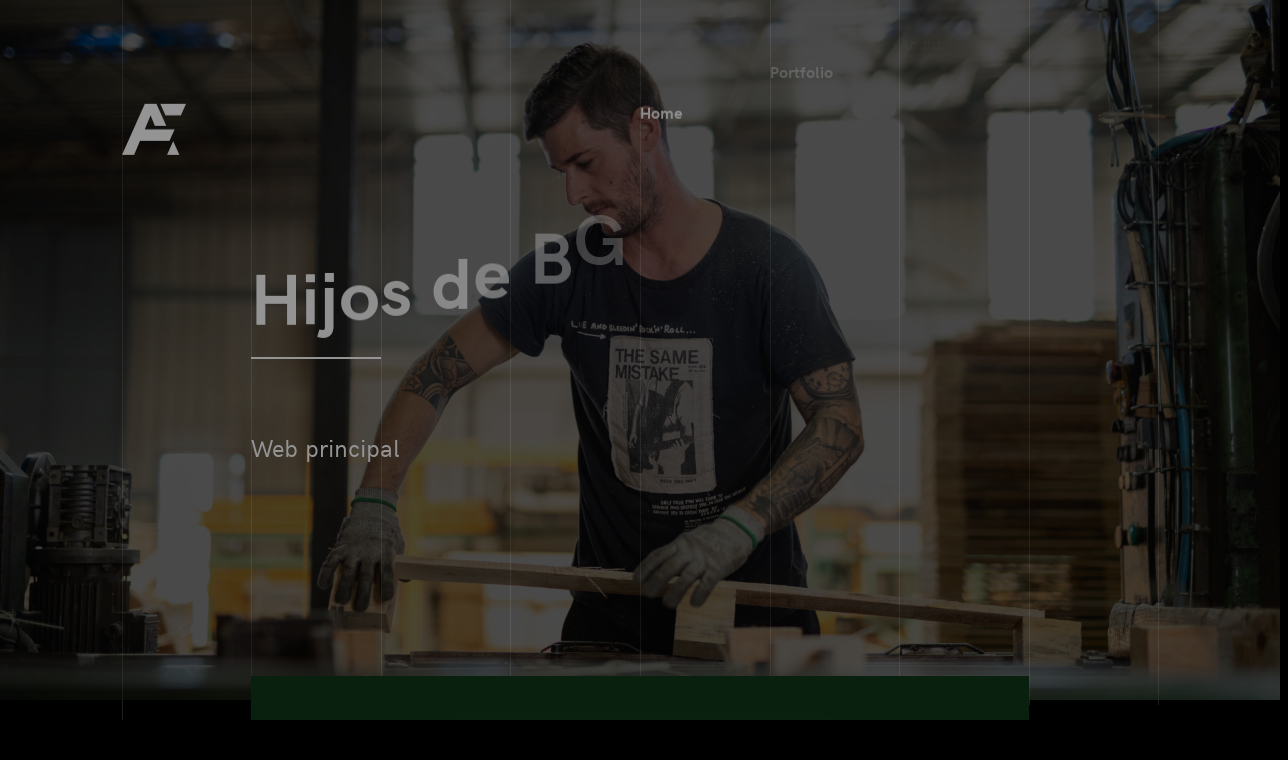

--- FILE ---
content_type: text/html
request_url: https://www.afsdesign.es/hijos-de-bg
body_size: 2620
content:
<!DOCTYPE html>
<html lang="es-ES">
  <head>
    <title>Afs Design | Hijos de BG</title>
    <meta name="author" content="Afs Design" />
    <meta property="og:title" content="Afs Design" />
    <meta property="og:site_name" content="Afs Design" />
    <meta property="og:url" content="https://www.afsdesign.es" />
    <meta
      property="og:description"
      content="AfsDesign ✅ Diseño Web UX-UI en Madrid ✅. Más de 4 años diseñando productos digitales desde la estrategia. Evolucionamos tu negocio"
    />
    <meta
      name="keywords"
      content="Afs design, afsdesign, diseño web, diseño gráfico, UX-UI, UX, UI, branding, web, user experience, usabilidad, product design, product designer, Madrid"
    />
    <meta
      property="og:image"
      content="https://afsdesign.es/images/projects/hijos-de-bg/hijos-de-bg-hero.jpg"
    />
    <meta property="og:type" content="website" />
    <meta
      name="viewport"
      content="width=device-width, initial-scale=1, maximum-scale=1"
    />
    <meta charset="utf-8" />
    <meta name="format-detection" content="telephone=no" />
    <link rel="stylesheet" type="text/css" href="css/core.css" />
    <link rel="stylesheet" type="text/css" href="css/animsition.min.css" />
    <link rel="stylesheet" type="text/css" href="css/elements.css" />
    <link rel="stylesheet" type="text/css" href="css/custom.css" />
    <link rel="icon" type="image/png" href="favicon.svg" />
    <!-------- Scripts Head -------->
    <script
      async
      src="https://www.googletagmanager.com/gtag/js?id=UA-111706447-1"
    ></script>
    <script>
      window.dataLayer = window.dataLayer || []

      function gtag() {
        dataLayer.push(arguments)
      }
      gtag("js", new Date())
      gtag("config", "UA-111706447-1")
    </script>
    <meta
      name="google-site-verification"
      content="STn6Hy17ic0dEKeNn-YiaPzKgkQSctnmPRMdvdWFtqI"
    />
    <!------------ Microsoft Clarity Analytics ------------->
    <script type="text/javascript">
      ;(function (c, l, a, r, i, t, y) {
        c[a] =
          c[a] ||
          function () {
            ;(c[a].q = c[a].q || []).push(arguments)
          }
        t = l.createElement(r)
        t.async = 1
        t.src = "https://www.clarity.ms/tag/" + i
        y = l.getElementsByTagName(r)[0]
        y.parentNode.insertBefore(t, y)
      })(window, document, "clarity", "script", "cror73ubwx")
    </script>
  </head>

  <body>
    <div id="wrapper" class="animsition">
      <!-------- LOADER -------->
      <div id="loader" class="fh">
        <section class="vcenter">
          <div class="container">
            <div class="indicator">
              <span class="number">00</span><span class="unit">%</span>
              <div class="loadbar">
                <div class="inner"></div>
              </div>
            </div>
          </div>
        </section>
      </div>
      <!-------- LOADER -------->
      <!-------- NAVBAR -------->
      <header id="main-header">
        <div class="container">
          <div class="grid">
            <nav class="main-nav">
              <div class="responsive-nav">
                <div class="bar"></div>
                <div class="bar"></div>
                <div class="bar"></div>
              </div>
              <ul class="nav-links">
                <li class="col-1 brand">
                  <a href="https://www.afsdesign.es/"
                    ><img
                      alt="Afs Design"
                      src="images/logo.svg"
                      class="default"
                  /></a>
                </li>
                <li class="col-1 col-offset-3">
                  <a href="https://www.afsdesign.es/" class="nav-link undefined"
                    >Home</a
                  >
                </li>
                <li class="col-1">
                  <a
                    href="https://www.afsdesign.es/portfolio"
                    class="nav-link undefined"
                    >Portfolio</a
                  >
                </li>
                <li class="col-1">
                  <a
                    href="https://www.afsdesign.es/about"
                    class="nav-link undefined"
                    >About</a
                  >
                </li>
                <li class="col-1">
                  <a
                    href="https://www.afsdesign.es/contacto"
                    class="nav-link undefined"
                    >Contacto</a
                  >
                </li>
              </ul>
            </nav>
          </div>
        </div>
      </header>
      <!-------- NAVBAR -------->
      <div id="inner">
        <!-------- HERO -------->
        <section class="nmb behind-header">
          <div class="hero">
            <div
              style="
                background-image: url(images/projects/hijos-de-bg/hijos-de-bg-background.jpg);
              "
              class="bg faded"
            ></div>
            <div class="vcenter">
              <div class="container mb-xl">
                <div class="grid">
                  <div class="col-8 col-offset-1">
                    <h1 class="stripe animatedText">Hijos de BG</h1>
                    <h3>Web principal</h3>
                  </div>
                </div>
              </div>
            </div>
          </div>
        </section>
        <!-------- HERO -------->
        <!-------- INTRO -------->
        <section class="mb-xl">
          <div class="container">
            <div class="grid content">
              <div class="col-6 col-offset-1">
                <div class="video-frame mb-xl">
                  <img
                    src="images/projects/hijos-de-bg/mockup.jpg"
                    alt="Afs Design | Qualentum"
                  />
                </div>
              </div>
            </div>
            <div class="grid content">
              <div class="col-offset-1 col-3">
                <h2>Diseño y desarrollo de la web principal de Hijos de BG.</h2>
                <p>
                  Proyecto de diseño UX-UI y desarrollo con Wordpress de la web
                  principal de Hijos de Bernardo Gómez Valls, una empresa
                  situada en Valencia y dedicada a la venta y distribución de
                  palets, siendo líderes en su sector con 9 patentes innovadoras
                  en embalajes.
                </p>
                <p>
                  Sus principales productos son los palets de madera, los box
                  palets y los box de cartón, empleados sobre todo para el
                  transporte de plantas y frutas.
                </p>
              </div>
              <div class="col-offset-1 col-1">
                <div class="project-data">
                  <div class="title">Diseño</div>
                  <div class="desc">Figma</div>
                </div>
                <div class="project-data">
                  <div class="title">Desarrollo</div>
                  <div class="desc">Wordpress</div>
                </div>
              </div>
              <div class="col-1">
                <div class="project-data">
                  <div class="title">Proyecto</div>
                  <div class="desc">UX-UI / Desarrollo</div>
                </div>
                <div class="project-data">
                  <div class="title">Cliente</div>
                  <div class="desc mb-24">Hijos de BG</div>
                </div>
              </div>
              <div class="left col-offset-1">
                <a href="https://hijosdebg.com/" target="_blank"
                  ><button class="draw mr-16 mobile-mb-24">
                    Ir a la web
                  </button></a
                ><a
                  href="https://www.figma.com/file/sasSDNpOtF2pPvJnhc0qwu/Hijos-de-BG?node-id=0%3A1"
                  target="_blank"
                  ><button class="draw mobile-mb-24">Ir al Figma</button></a
                >
              </div>
            </div>
          </div>
        </section>
        <!-------- INTRO -------->
        <!-------- CARRUSEL -------->
        <section class="mb-xl">
          <div class="container">
            <div class="grid content">
              <div id="img-carousel" class="titanSlider">
                <ul class="slides">
                  <li class="slide">
                    <img
                      src="images/projects/hijos-de-bg/thumb-1.jpg"
                      alt="Afs Design | Qualentum"
                      class="fw"
                    />
                  </li>
                  <li class="slide">
                    <img
                      src="images/projects/hijos-de-bg/thumb-2.jpg"
                      alt="Afs Design | Qualentum"
                      class="fw"
                    />
                  </li>
                  <li class="slide">
                    <img
                      src="images/projects/hijos-de-bg/thumb-3.jpg"
                      alt="Afs Design | Qualentum"
                      class="fw"
                    />
                  </li>
                  <li class="slide">
                    <img
                      src="images/projects/hijos-de-bg/thumb-4.jpg"
                      alt="Afs Design | Qualentum"
                      class="fw"
                    />
                  </li>
                </ul>
              </div>
            </div>
          </div>
        </section>
        <!-------- CARRUSEL -------->
        <!-------- DESPLEGABLES -------->
        <section class="mb-xl">
          <div class="container">
            <ul class="accordion">
              <li class="active">
                <div class="head">
                  <div class="title">Tecnología utilizada</div>
                </div>
                <div class="body">
                  <div class="grid">
                    <div class="col-2">
                      <span class="label">Diseño</span>
                      <ul class="striped inside">
                        <li>Figma</li>
                      </ul>
                    </div>
                    <div class="col-2">
                      <span class="label">Desarrollo</span>
                      <ul class="striped inside">
                        <li>Wordpress</li>
                        <li>Html</li>
                      </ul>
                    </div>
                    <div class="col-2">
                      <span class="label">Fotografía</span>
                      <ul class="striped inside">
                        <li>Photoshop</li>
                        <li>Lightroom</li>
                      </ul>
                    </div>
                  </div>
                </div>
              </li>
            </ul>
          </div>
        </section>
        <!-------- DESPLEGABLES -------->
        <!-------- PREV-NEXT -------->
        <section class="prev-next-container mb-xl">
          <div class="container">
            <div class="grid content">
              <div class="col-4">
                <div class="vcenter link-container">
                  <a href="https://www.afsdesign.es/miu" class="prev-link">
                    <div class="project-title">MIU Miami</div>
                    <div class="link-title">Proyecto anterior</div>
                  </a>
                </div>
              </div>
              <div class="col-4">
                <div class="vcenter link-container text-right">
                  <a href="https://www.afsdesign.es/bankify" class="next-link">
                    <div class="project-title">Bankify</div>
                    <div class="link-title">Siguiente proyecto</div>
                  </a>
                </div>
              </div>
            </div>
          </div>
        </section>
        <!-------- PREV-NEXT -------->
      </div>
      <!-------- FOOTER -------->
      <section class="footer content-block">
        <div class="footer-line"></div>
        <div class="container">
          <div class="col-1 brand">
            <a href="https://www.afsdesign.es/"
              ><img alt="Afs Design Logo" src="images/logo.svg" class="default"
            /></a>
          </div>
          <div class="col-2">
            <h3>Creating the future</h3>
          </div>
          <div class="col-2 col-offset-1">
            <p><a href="mailto:info@afsdesign.es">info@afsdesign.es</a></p>
          </div>
          <div class="col-2">
            <ul>
              <li>
                <a href="https://www.facebook.com/afsdesign" target="_blanc"
                  ><i class="fa fa-facebook"></i
                ></a>
              </li>
              <li>
                <a href="https://www.instagram.com/afsdesigner/" target="_blanc"
                  ><i class="fa fa-instagram"></i
                ></a>
              </li>
              <li>
                <a href="https://www.behance.net/afsdesigner/" target="_blanc"
                  ><i class="fa fa-behance"></i
                ></a>
              </li>
              <li>
                <a href="https://www.linkedin.com/in/afsdesign/" target="_blanc"
                  ><i class="fa fa-linkedin"></i
                ></a>
              </li>
            </ul>
          </div>
        </div>
      </section>
      <!-------- FOOTER -------->
    </div>
    <script src="js/vendor.js"></script>
    <script src="modules/titan-slider/titan-slider.js"></script>
    <script src="modules/tera-lightbox/tera-lightbox.js"></script>
    <script src="js/functions.js"></script>
    <script>
      $("#img-carousel").titanSlider({
        carousel: true,
        autoplay: false,
      })
    </script>
    <script type="text/javascript">
      var Tawk_API = Tawk_API || {},
        Tawk_LoadStart = new Date()
      ;(function () {
        var s1 = document.createElement("script"),
          s0 = document.getElementsByTagName("script")[0]
        s1.async = true
        s1.src = "https://embed.tawk.to/635a431ab0d6371309cbcdcb/1ggc9c88o"
        s1.charset = "UTF-8"
        s1.setAttribute("crossorigin", "*")
        s0.parentNode.insertBefore(s1, s0)
      })()
    </script>
  </body>
</html>


--- FILE ---
content_type: text/css
request_url: https://www.afsdesign.es/css/core.css
body_size: 17679
content:
@charset "UTF-8";

/*--------------
---   Core   ---
---------------*/
/*! normalize.scss v0.1.0 | MIT License | based on git.io/normalize */
/**
 * 1. Set default font family to sans-serif.
 * 2. Prevent iOS text size adjust after orientation change, without disabling
 *    user zoom.
 */
html {
  font-family: sans-serif;
  /* 1 */
  -ms-text-size-adjust: 100%;
  /* 2 */
  -webkit-text-size-adjust: 100%;
  /* 2 */
}

/**
 * Remove default margin.
 */
body {
  margin: 0;
}

/* HTML5 display definitions
   ========================================================================== */
/**
 * Correct `block` display not defined for any HTML5 element in IE 8/9.
 * Correct `block` display not defined for `details` or `summary` in IE 10/11
 * and Firefox.
 * Correct `block` display not defined for `main` in IE 11.
 */
article,
aside,
details,
figcaption,
figure,
footer,
header,
hgroup,
main,
menu,
nav,
section,
summary {
  display: block;
}

/**
 * 1. Correct `inline-block` display not defined in IE 8/9.
 * 2. Normalize vertical alignment of `progress` in Chrome, Firefox, and Opera.
 */
audio,
canvas,
progress,
video {
  display: inline-block;
  /* 1 */
  vertical-align: baseline;
  /* 2 */
}

/**
 * Prevent modern browsers from displaying `audio` without controls.
 * Remove excess height in iOS 5 devices.
 */
audio:not([controls]) {
  display: none;
  height: 0;
}

/**
 * Address `[hidden]` styling not present in IE 8/9/10.
 * Hide the `template` element in IE 8/9/11, Safari, and Firefox < 22.
 */
[hidden],
template {
  display: none;
}

/* Links
   ========================================================================== */
/**
 * Remove the gray background color from active links in IE 10.
 */
a {
  background-color: transparent;
}

/**
 * Improve readability when focused and also mouse hovered in all browsers.
 */
a:active,
a:hover {
  outline: 0;
}

/* Text-level semantics
   ========================================================================== */
/**
 * Address styling not present in IE 8/9/10/11, Safari, and Chrome.
 */
abbr[title] {
  border-bottom: 1px dotted;
}

/**
 * Address style set to `bolder` in Firefox 4+, Safari, and Chrome.
 */
b,
strong {
  font-weight: bold;
}

/**
 * Address styling not present in Safari and Chrome.
 */
dfn {
  font-style: italic;
}

/**
 * Address variable `h1` font-size and margin within `section` and `article`
 * contexts in Firefox 4+, Safari, and Chrome.
 */
h1 {
  font-size: 2em;
  margin: 0.67em 0;
}

/**
 * Address styling not present in IE 8/9.
 */
mark {
  background: #ff0;
  color: #000;
}

/**
 * Address inconsistent and variable font size in all browsers.
 */
small {
  font-size: 80%;
}

/**
 * Prevent `sub` and `sup` affecting `line-height` in all browsers.
 */
sub,
sup {
  font-size: 75%;
  line-height: 0;
  position: relative;
  vertical-align: baseline;
}

sup {
  top: -0.5em;
}

sub {
  bottom: -0.25em;
}

/* Embedded content
   ========================================================================== */
/**
 * Remove border when inside `a` element in IE 8/9/10.
 */
img {
  border: 0;
}

/**
 * Correct overflow not hidden in IE 9/10/11.
 */
svg:not(:root) {
  overflow: hidden;
}

/* Grouping content
   ========================================================================== */
/**
 * Address margin not present in IE 8/9 and Safari.
 */
figure {
  margin: 1em 40px;
}

/**
 * Address differences between Firefox and other browsers.
 */
hr {
  box-sizing: content-box;
  height: 0;
}

/**
 * Contain overflow in all browsers.
 */
pre {
  overflow: auto;
}

/**
 * Address odd `em`-unit font size rendering in all browsers.
 */
code,
kbd,
pre,
samp {
  font-family: monospace, monospace;
  font-size: 1em;
}

/* Forms
   ========================================================================== */
/**
 * Known limitation: by default, Chrome and Safari on OS X allow very limited
 * styling of `select`, unless a `border` property is set.
 */
/**
 * 1. Correct color not being inherited.
 *    Known issue: affects color of disabled elements.
 * 2. Correct font properties not being inherited.
 * 3. Address margins set differently in Firefox 4+, Safari, and Chrome.
 */
button,
input,
optgroup,
select,
textarea {
  color: inherit;
  /* 1 */
  font: inherit;
  /* 2 */
  margin: 0;
  /* 3 */
}

/**
 * Address `overflow` set to `hidden` in IE 8/9/10/11.
 */
button {
  overflow: visible;
}

/**
 * Address inconsistent `text-transform` inheritance for `button` and `select`.
 * All other form control elements do not inherit `text-transform` values.
 * Correct `button` style inheritance in Firefox, IE 8/9/10/11, and Opera.
 * Correct `select` style inheritance in Firefox.
 */
button,
select {
  text-transform: none;
}

/**
 * 1. Avoid the WebKit bug in Android 4.0.* where (2) destroys native `audio`
 *    and `video` controls.
 * 2. Correct inability to style clickable `input` types in iOS.
 * 3. Improve usability and consistency of cursor style between image-type
 *    `input` and others.
 */
button,
html input[type="button"],
input[type="reset"],
input[type="submit"] {
  -webkit-appearance: button;
  /* 2 */
  cursor: pointer;
  /* 3 */
}

/**
 * Re-set default cursor for disabled elements.
 */
button[disabled],
html input[disabled] {
  cursor: default;
}

/**
 * Remove inner padding and border in Firefox 4+.
 */
button::-moz-focus-inner,
input::-moz-focus-inner {
  border: 0;
  padding: 0;
}

/**
 * Address Firefox 4+ setting `line-height` on `input` using `!important` in
 * the UA stylesheet.
 */
input {
  line-height: normal;
}

/**
 * It's recommended that you don't attempt to style these elements.
 * Firefox's implementation doesn't respect box-sizing, padding, or width.
 *
 * 1. Address box sizing set to `content-box` in IE 8/9/10.
 * 2. Remove excess padding in IE 8/9/10.
 */
input[type="checkbox"],
input[type="radio"] {
  box-sizing: border-box;
  /* 1 */
  padding: 0;
  /* 2 */
}

/**
 * Fix the cursor style for Chrome's increment/decrement buttons. For certain
 * `font-size` values of the `input`, it causes the cursor style of the
 * decrement button to change from `default` to `text`.
 */
input[type="number"]::-webkit-inner-spin-button,
input[type="number"]::-webkit-outer-spin-button {
  height: auto;
}

/**
 * 1. Address `appearance` set to `searchfield` in Safari and Chrome.
 * 2. Address `box-sizing` set to `border-box` in Safari and Chrome
 *    (include `-moz` to future-proof).
 */
input[type="search"] {
  -webkit-appearance: textfield;
  /* 1 */
  /* 2 */
  box-sizing: content-box;
}

/**
 * Remove inner padding and search cancel button in Safari and Chrome on OS X.
 * Safari (but not Chrome) clips the cancel button when the search input has
 * padding (and `textfield` appearance).
 */
input[type="search"]::-webkit-search-cancel-button,
input[type="search"]::-webkit-search-decoration {
  -webkit-appearance: none;
}

/**
 * Define consistent border, margin, and padding.
 */
fieldset {
  border: 1px solid #c0c0c0;
  margin: 0 2px;
  padding: 0.35em 0.625em 0.75em;
}

/**
 * 1. Correct `color` not being inherited in IE 8/9/10/11.
 * 2. Remove padding so people aren't caught out if they zero out fieldsets.
 */
legend {
  border: 0;
  /* 1 */
  padding: 0;
  /* 2 */
}

/**
 * Remove default vertical scrollbar in IE 8/9/10/11.
 */
textarea {
  overflow: auto;
}

/**
 * Don't inherit the `font-weight` (applied by a rule above).
 * NOTE: the default cannot safely be changed in Chrome and Safari on OS X.
 */
optgroup {
  font-weight: bold;
}

/* Tables
   ========================================================================== */
/**
 * Remove most spacing between table cells.
 */
table {
  border-collapse: collapse;
  border-spacing: 0;
}

td,
th {
  padding: 0;
}

/*!
 *  Font Awesome 4.7.0 by @davegandy - http://fontawesome.io - @fontawesome
 *  License - http://fontawesome.io/license (Font: SIL OFL 1.1, CSS: MIT License)
 */
/* FONT PATH
 * -------------------------- */
@font-face {
  font-family: "FontAwesome";
  src: url("../fonts/fontawesome-webfont.eot?v=4.7.0");
  src: url("../fonts/fontawesome-webfont.eot?#iefix&v=4.7.0")
      format("embedded-opentype"),
    url("../fonts/fontawesome-webfont.woff2?v=4.7.0") format("woff2"),
    url("../fonts/fontawesome-webfont.woff?v=4.7.0") format("woff"),
    url("../fonts/fontawesome-webfont.ttf?v=4.7.0") format("truetype"),
    url("../fonts/fontawesome-webfont.svg?v=4.7.0#fontawesomeregular")
      format("svg");
  font-weight: normal;
  font-style: normal;
}

.fa {
  display: inline-block;
  font: normal normal normal 14px/1 FontAwesome;
  font-size: inherit;
  text-rendering: auto;
  -webkit-font-smoothing: antialiased;
  -moz-osx-font-smoothing: grayscale;
}

/* makes the font 33% larger relative to the icon container */
.fa-lg {
  font-size: 1.33333em;
  line-height: 0.75em;
  vertical-align: -15%;
}

.fa-2x {
  font-size: 2em;
}

.fa-3x {
  font-size: 3em;
}

.fa-4x {
  font-size: 4em;
}

.fa-5x {
  font-size: 5em;
}

.fa-fw {
  width: 1.28571em;
  text-align: center;
}

.fa-ul {
  padding-left: 0;
  margin-left: 2.14286em;
  list-style-type: none;
}

.fa-ul > li {
  position: relative;
}

.fa-li {
  position: absolute;
  left: -2.14286em;
  width: 2.14286em;
  top: 0.14286em;
  text-align: center;
}

.fa-li.fa-lg {
  left: -1.85714em;
}

.fa-border {
  padding: 0.2em 0.25em 0.15em;
  border: solid 0.08em #eee;
  border-radius: 0.1em;
}

.fa-pull-left {
  float: left;
}

.fa-pull-right {
  float: right;
}

.fa.fa-pull-left {
  margin-right: 0.3em;
}

.fa.fa-pull-right {
  margin-left: 0.3em;
}

/* Deprecated as of 4.4.0 */
.pull-right {
  float: right;
}

.pull-left {
  float: left;
}

.fa.pull-left {
  margin-right: 0.3em;
}

.fa.pull-right {
  margin-left: 0.3em;
}

.fa-spin {
  animation: fa-spin 2s infinite linear;
}

.fa-pulse {
  animation: fa-spin 1s infinite steps(8);
}

@keyframes fa-spin {
  0% {
    transform: rotate(0deg);
  }

  100% {
    transform: rotate(359deg);
  }
}

.fa-rotate-90 {
  -ms-filter: "progid:DXImageTransform.Microsoft.BasicImage(rotation=1)";
  transform: rotate(90deg);
}

.fa-rotate-180 {
  -ms-filter: "progid:DXImageTransform.Microsoft.BasicImage(rotation=2)";
  transform: rotate(180deg);
}

.fa-rotate-270 {
  -ms-filter: "progid:DXImageTransform.Microsoft.BasicImage(rotation=3)";
  transform: rotate(270deg);
}

.fa-flip-horizontal {
  -ms-filter: "progid:DXImageTransform.Microsoft.BasicImage(rotation=0, mirror=1)";
  transform: scale(-1, 1);
}

.fa-flip-vertical {
  -ms-filter: "progid:DXImageTransform.Microsoft.BasicImage(rotation=2, mirror=1)";
  transform: scale(1, -1);
}

:root .fa-rotate-90,
:root .fa-rotate-180,
:root .fa-rotate-270,
:root .fa-flip-horizontal,
:root .fa-flip-vertical {
  -webkit-filter: none;
  filter: none;
}

.fa-stack {
  position: relative;
  display: inline-block;
  width: 2em;
  height: 2em;
  line-height: 2em;
  vertical-align: middle;
}

.fa-stack-1x,
.fa-stack-2x {
  position: absolute;
  left: 0;
  width: 100%;
  text-align: center;
}

.fa-stack-1x {
  line-height: inherit;
}

.fa-stack-2x {
  font-size: 2em;
}

.fa-inverse {
  color: #fff;
}

/* Font Awesome uses the Unicode Private Use Area (PUA) to ensure screen
   readers do not read off random characters that represent icons */
.fa-glass:before {
  content: "";
}

.fa-music:before {
  content: "";
}

.fa-search:before {
  content: "";
}

.fa-envelope-o:before {
  content: "";
}

.fa-heart:before {
  content: "";
}

.fa-star:before {
  content: "";
}

.fa-star-o:before {
  content: "";
}

.fa-user:before {
  content: "";
}

.fa-film:before {
  content: "";
}

.fa-th-large:before {
  content: "";
}

.fa-th:before {
  content: "";
}

.fa-th-list:before {
  content: "";
}

.fa-check:before {
  content: "";
}

.fa-remove:before,
.fa-close:before,
.fa-times:before {
  content: "";
}

.fa-search-plus:before {
  content: "";
}

.fa-search-minus:before {
  content: "";
}

.fa-power-off:before {
  content: "";
}

.fa-signal:before {
  content: "";
}

.fa-gear:before,
.fa-cog:before {
  content: "";
}

.fa-trash-o:before {
  content: "";
}

.fa-home:before {
  content: "";
}

.fa-file-o:before {
  content: "";
}

.fa-clock-o:before {
  content: "";
}

.fa-road:before {
  content: "";
}

.fa-download:before {
  content: "";
}

.fa-arrow-circle-o-down:before {
  content: "";
}

.fa-arrow-circle-o-up:before {
  content: "";
}

.fa-inbox:before {
  content: "";
}

.fa-play-circle-o:before {
  content: "";
}

.fa-rotate-right:before,
.fa-repeat:before {
  content: "";
}

.fa-refresh:before {
  content: "";
}

.fa-list-alt:before {
  content: "";
}

.fa-lock:before {
  content: "";
}

.fa-flag:before {
  content: "";
}

.fa-headphones:before {
  content: "";
}

.fa-volume-off:before {
  content: "";
}

.fa-volume-down:before {
  content: "";
}

.fa-volume-up:before {
  content: "";
}

.fa-qrcode:before {
  content: "";
}

.fa-barcode:before {
  content: "";
}

.fa-tag:before {
  content: "";
}

.fa-tags:before {
  content: "";
}

.fa-book:before {
  content: "";
}

.fa-bookmark:before {
  content: "";
}

.fa-print:before {
  content: "";
}

.fa-camera:before {
  content: "";
}

.fa-font:before {
  content: "";
}

.fa-bold:before {
  content: "";
}

.fa-italic:before {
  content: "";
}

.fa-text-height:before {
  content: "";
}

.fa-text-width:before {
  content: "";
}

.fa-align-left:before {
  content: "";
}

.fa-align-center:before {
  content: "";
}

.fa-align-right:before {
  content: "";
}

.fa-align-justify:before {
  content: "";
}

.fa-list:before {
  content: "";
}

.fa-dedent:before,
.fa-outdent:before {
  content: "";
}

.fa-indent:before {
  content: "";
}

.fa-video-camera:before {
  content: "";
}

.fa-photo:before,
.fa-image:before,
.fa-picture-o:before {
  content: "";
}

.fa-pencil:before {
  content: "";
}

.fa-map-marker:before {
  content: "";
}

.fa-adjust:before {
  content: "";
}

.fa-tint:before {
  content: "";
}

.fa-edit:before,
.fa-pencil-square-o:before {
  content: "";
}

.fa-share-square-o:before {
  content: "";
}

.fa-check-square-o:before {
  content: "";
}

.fa-arrows:before {
  content: "";
}

.fa-step-backward:before {
  content: "";
}

.fa-fast-backward:before {
  content: "";
}

.fa-backward:before {
  content: "";
}

.fa-play:before {
  content: "";
}

.fa-pause:before {
  content: "";
}

.fa-stop:before {
  content: "";
}

.fa-forward:before {
  content: "";
}

.fa-fast-forward:before {
  content: "";
}

.fa-step-forward:before {
  content: "";
}

.fa-eject:before {
  content: "";
}

.fa-chevron-left:before {
  content: "";
}

.fa-chevron-right:before {
  content: "";
}

.fa-plus-circle:before {
  content: "";
}

.fa-minus-circle:before {
  content: "";
}

.fa-times-circle:before {
  content: "";
}

.fa-check-circle:before {
  content: "";
}

.fa-question-circle:before {
  content: "";
}

.fa-info-circle:before {
  content: "";
}

.fa-crosshairs:before {
  content: "";
}

.fa-times-circle-o:before {
  content: "";
}

.fa-check-circle-o:before {
  content: "";
}

.fa-ban:before {
  content: "";
}

.fa-arrow-left:before {
  content: "";
}

.fa-arrow-right:before {
  content: "";
}

.fa-arrow-up:before {
  content: "";
}

.fa-arrow-down:before {
  content: "";
}

.fa-mail-forward:before,
.fa-share:before {
  content: "";
}

.fa-expand:before {
  content: "";
}

.fa-compress:before {
  content: "";
}

.fa-plus:before {
  content: "";
}

.fa-minus:before {
  content: "";
}

.fa-asterisk:before {
  content: "";
}

.fa-exclamation-circle:before {
  content: "";
}

.fa-gift:before {
  content: "";
}

.fa-leaf:before {
  content: "";
}

.fa-fire:before {
  content: "";
}

.fa-eye:before {
  content: "";
}

.fa-eye-slash:before {
  content: "";
}

.fa-warning:before,
.fa-exclamation-triangle:before {
  content: "";
}

.fa-plane:before {
  content: "";
}

.fa-calendar:before {
  content: "";
}

.fa-random:before {
  content: "";
}

.fa-comment:before {
  content: "";
}

.fa-magnet:before {
  content: "";
}

.fa-chevron-up:before {
  content: "";
}

.fa-chevron-down:before {
  content: "";
}

.fa-retweet:before {
  content: "";
}

.fa-shopping-cart:before {
  content: "";
}

.fa-folder:before {
  content: "";
}

.fa-folder-open:before {
  content: "";
}

.fa-arrows-v:before {
  content: "";
}

.fa-arrows-h:before {
  content: "";
}

.fa-bar-chart-o:before,
.fa-bar-chart:before {
  content: "";
}

.fa-twitter-square:before {
  content: "";
}

.fa-facebook-square:before {
  content: "";
}

.fa-camera-retro:before {
  content: "";
}

.fa-key:before {
  content: "";
}

.fa-gears:before,
.fa-cogs:before {
  content: "";
}

.fa-comments:before {
  content: "";
}

.fa-thumbs-o-up:before {
  content: "";
}

.fa-thumbs-o-down:before {
  content: "";
}

.fa-star-half:before {
  content: "";
}

.fa-heart-o:before {
  content: "";
}

.fa-sign-out:before {
  content: "";
}

.fa-linkedin-square:before {
  content: "";
}

.fa-thumb-tack:before {
  content: "";
}

.fa-external-link:before {
  content: "";
}

.fa-sign-in:before {
  content: "";
}

.fa-trophy:before {
  content: "";
}

.fa-github-square:before {
  content: "";
}

.fa-upload:before {
  content: "";
}

.fa-lemon-o:before {
  content: "";
}

.fa-phone:before {
  content: "";
}

.fa-square-o:before {
  content: "";
}

.fa-bookmark-o:before {
  content: "";
}

.fa-phone-square:before {
  content: "";
}

.fa-twitter:before {
  content: "";
}

.fa-facebook-f:before,
.fa-facebook:before {
  content: "";
}

.fa-github:before {
  content: "";
}

.fa-unlock:before {
  content: "";
}

.fa-credit-card:before {
  content: "";
}

.fa-feed:before,
.fa-rss:before {
  content: "";
}

.fa-hdd-o:before {
  content: "";
}

.fa-bullhorn:before {
  content: "";
}

.fa-bell:before {
  content: "";
}

.fa-certificate:before {
  content: "";
}

.fa-hand-o-right:before {
  content: "";
}

.fa-hand-o-left:before {
  content: "";
}

.fa-hand-o-up:before {
  content: "";
}

.fa-hand-o-down:before {
  content: "";
}

.fa-arrow-circle-left:before {
  content: "";
}

.fa-arrow-circle-right:before {
  content: "";
}

.fa-arrow-circle-up:before {
  content: "";
}

.fa-arrow-circle-down:before {
  content: "";
}

.fa-globe:before {
  content: "";
}

.fa-wrench:before {
  content: "";
}

.fa-tasks:before {
  content: "";
}

.fa-filter:before {
  content: "";
}

.fa-briefcase:before {
  content: "";
}

.fa-arrows-alt:before {
  content: "";
}

.fa-group:before,
.fa-users:before {
  content: "";
}

.fa-chain:before,
.fa-link:before {
  content: "";
}

.fa-cloud:before {
  content: "";
}

.fa-flask:before {
  content: "";
}

.fa-cut:before,
.fa-scissors:before {
  content: "";
}

.fa-copy:before,
.fa-files-o:before {
  content: "";
}

.fa-paperclip:before {
  content: "";
}

.fa-save:before,
.fa-floppy-o:before {
  content: "";
}

.fa-square:before {
  content: "";
}

.fa-navicon:before,
.fa-reorder:before,
.fa-bars:before {
  content: "";
}

.fa-list-ul:before {
  content: "";
}

.fa-list-ol:before {
  content: "";
}

.fa-strikethrough:before {
  content: "";
}

.fa-underline:before {
  content: "";
}

.fa-table:before {
  content: "";
}

.fa-magic:before {
  content: "";
}

.fa-truck:before {
  content: "";
}

.fa-pinterest:before {
  content: "";
}

.fa-pinterest-square:before {
  content: "";
}

.fa-google-plus-square:before {
  content: "";
}

.fa-google-plus:before {
  content: "";
}

.fa-money:before {
  content: "";
}

.fa-caret-down:before {
  content: "";
}

.fa-caret-up:before {
  content: "";
}

.fa-caret-left:before {
  content: "";
}

.fa-caret-right:before {
  content: "";
}

.fa-columns:before {
  content: "";
}

.fa-unsorted:before,
.fa-sort:before {
  content: "";
}

.fa-sort-down:before,
.fa-sort-desc:before {
  content: "";
}

.fa-sort-up:before,
.fa-sort-asc:before {
  content: "";
}

.fa-envelope:before {
  content: "";
}

.fa-linkedin:before {
  content: "";
}

.fa-rotate-left:before,
.fa-undo:before {
  content: "";
}

.fa-legal:before,
.fa-gavel:before {
  content: "";
}

.fa-dashboard:before,
.fa-tachometer:before {
  content: "";
}

.fa-comment-o:before {
  content: "";
}

.fa-comments-o:before {
  content: "";
}

.fa-flash:before,
.fa-bolt:before {
  content: "";
}

.fa-sitemap:before {
  content: "";
}

.fa-umbrella:before {
  content: "";
}

.fa-paste:before,
.fa-clipboard:before {
  content: "";
}

.fa-lightbulb-o:before {
  content: "";
}

.fa-exchange:before {
  content: "";
}

.fa-cloud-download:before {
  content: "";
}

.fa-cloud-upload:before {
  content: "";
}

.fa-user-md:before {
  content: "";
}

.fa-stethoscope:before {
  content: "";
}

.fa-suitcase:before {
  content: "";
}

.fa-bell-o:before {
  content: "";
}

.fa-coffee:before {
  content: "";
}

.fa-cutlery:before {
  content: "";
}

.fa-file-text-o:before {
  content: "";
}

.fa-building-o:before {
  content: "";
}

.fa-hospital-o:before {
  content: "";
}

.fa-ambulance:before {
  content: "";
}

.fa-medkit:before {
  content: "";
}

.fa-fighter-jet:before {
  content: "";
}

.fa-beer:before {
  content: "";
}

.fa-h-square:before {
  content: "";
}

.fa-plus-square:before {
  content: "";
}

.fa-angle-double-left:before {
  content: "";
}

.fa-angle-double-right:before {
  content: "";
}

.fa-angle-double-up:before {
  content: "";
}

.fa-angle-double-down:before {
  content: "";
}

.fa-angle-left:before {
  content: "";
}

.fa-angle-right:before {
  content: "";
}

.fa-angle-up:before {
  content: "";
}

.fa-angle-down:before {
  content: "";
}

.fa-desktop:before {
  content: "";
}

.fa-laptop:before {
  content: "";
}

.fa-tablet:before {
  content: "";
}

.fa-mobile-phone:before,
.fa-mobile:before {
  content: "";
}

.fa-circle-o:before {
  content: "";
}

.fa-quote-left:before {
  content: "";
}

.fa-quote-right:before {
  content: "";
}

.fa-spinner:before {
  content: "";
}

.fa-circle:before {
  content: "";
}

.fa-mail-reply:before,
.fa-reply:before {
  content: "";
}

.fa-github-alt:before {
  content: "";
}

.fa-folder-o:before {
  content: "";
}

.fa-folder-open-o:before {
  content: "";
}

.fa-smile-o:before {
  content: "";
}

.fa-frown-o:before {
  content: "";
}

.fa-meh-o:before {
  content: "";
}

.fa-gamepad:before {
  content: "";
}

.fa-keyboard-o:before {
  content: "";
}

.fa-flag-o:before {
  content: "";
}

.fa-flag-checkered:before {
  content: "";
}

.fa-terminal:before {
  content: "";
}

.fa-code:before {
  content: "";
}

.fa-mail-reply-all:before,
.fa-reply-all:before {
  content: "";
}

.fa-star-half-empty:before,
.fa-star-half-full:before,
.fa-star-half-o:before {
  content: "";
}

.fa-location-arrow:before {
  content: "";
}

.fa-crop:before {
  content: "";
}

.fa-code-fork:before {
  content: "";
}

.fa-unlink:before,
.fa-chain-broken:before {
  content: "";
}

.fa-question:before {
  content: "";
}

.fa-info:before {
  content: "";
}

.fa-exclamation:before {
  content: "";
}

.fa-superscript:before {
  content: "";
}

.fa-subscript:before {
  content: "";
}

.fa-eraser:before {
  content: "";
}

.fa-puzzle-piece:before {
  content: "";
}

.fa-microphone:before {
  content: "";
}

.fa-microphone-slash:before {
  content: "";
}

.fa-shield:before {
  content: "";
}

.fa-calendar-o:before {
  content: "";
}

.fa-fire-extinguisher:before {
  content: "";
}

.fa-rocket:before {
  content: "";
}

.fa-maxcdn:before {
  content: "";
}

.fa-chevron-circle-left:before {
  content: "";
}

.fa-chevron-circle-right:before {
  content: "";
}

.fa-chevron-circle-up:before {
  content: "";
}

.fa-chevron-circle-down:before {
  content: "";
}

.fa-html5:before {
  content: "";
}

.fa-css3:before {
  content: "";
}

.fa-anchor:before {
  content: "";
}

.fa-unlock-alt:before {
  content: "";
}

.fa-bullseye:before {
  content: "";
}

.fa-ellipsis-h:before {
  content: "";
}

.fa-ellipsis-v:before {
  content: "";
}

.fa-rss-square:before {
  content: "";
}

.fa-play-circle:before {
  content: "";
}

.fa-ticket:before {
  content: "";
}

.fa-minus-square:before {
  content: "";
}

.fa-minus-square-o:before {
  content: "";
}

.fa-level-up:before {
  content: "";
}

.fa-level-down:before {
  content: "";
}

.fa-check-square:before {
  content: "";
}

.fa-pencil-square:before {
  content: "";
}

.fa-external-link-square:before {
  content: "";
}

.fa-share-square:before {
  content: "";
}

.fa-compass:before {
  content: "";
}

.fa-toggle-down:before,
.fa-caret-square-o-down:before {
  content: "";
}

.fa-toggle-up:before,
.fa-caret-square-o-up:before {
  content: "";
}

.fa-toggle-right:before,
.fa-caret-square-o-right:before {
  content: "";
}

.fa-euro:before,
.fa-eur:before {
  content: "";
}

.fa-gbp:before {
  content: "";
}

.fa-dollar:before,
.fa-usd:before {
  content: "";
}

.fa-rupee:before,
.fa-inr:before {
  content: "";
}

.fa-cny:before,
.fa-rmb:before,
.fa-yen:before,
.fa-jpy:before {
  content: "";
}

.fa-ruble:before,
.fa-rouble:before,
.fa-rub:before {
  content: "";
}

.fa-won:before,
.fa-krw:before {
  content: "";
}

.fa-bitcoin:before,
.fa-btc:before {
  content: "";
}

.fa-file:before {
  content: "";
}

.fa-file-text:before {
  content: "";
}

.fa-sort-alpha-asc:before {
  content: "";
}

.fa-sort-alpha-desc:before {
  content: "";
}

.fa-sort-amount-asc:before {
  content: "";
}

.fa-sort-amount-desc:before {
  content: "";
}

.fa-sort-numeric-asc:before {
  content: "";
}

.fa-sort-numeric-desc:before {
  content: "";
}

.fa-thumbs-up:before {
  content: "";
}

.fa-thumbs-down:before {
  content: "";
}

.fa-youtube-square:before {
  content: "";
}

.fa-youtube:before {
  content: "";
}

.fa-xing:before {
  content: "";
}

.fa-xing-square:before {
  content: "";
}

.fa-youtube-play:before {
  content: "";
}

.fa-dropbox:before {
  content: "";
}

.fa-stack-overflow:before {
  content: "";
}

.fa-instagram:before {
  content: "";
}

.fa-flickr:before {
  content: "";
}

.fa-adn:before {
  content: "";
}

.fa-bitbucket:before {
  content: "";
}

.fa-bitbucket-square:before {
  content: "";
}

.fa-tumblr:before {
  content: "";
}

.fa-tumblr-square:before {
  content: "";
}

.fa-long-arrow-down:before {
  content: "";
}

.fa-long-arrow-up:before {
  content: "";
}

.fa-long-arrow-left:before {
  content: "";
}

.fa-long-arrow-right:before {
  content: "";
}

.fa-apple:before {
  content: "";
}

.fa-windows:before {
  content: "";
}

.fa-android:before {
  content: "";
}

.fa-linux:before {
  content: "";
}

.fa-dribbble:before {
  content: "";
}

.fa-skype:before {
  content: "";
}

.fa-foursquare:before {
  content: "";
}

.fa-trello:before {
  content: "";
}

.fa-female:before {
  content: "";
}

.fa-male:before {
  content: "";
}

.fa-gittip:before,
.fa-gratipay:before {
  content: "";
}

.fa-sun-o:before {
  content: "";
}

.fa-moon-o:before {
  content: "";
}

.fa-archive:before {
  content: "";
}

.fa-bug:before {
  content: "";
}

.fa-vk:before {
  content: "";
}

.fa-weibo:before {
  content: "";
}

.fa-renren:before {
  content: "";
}

.fa-pagelines:before {
  content: "";
}

.fa-stack-exchange:before {
  content: "";
}

.fa-arrow-circle-o-right:before {
  content: "";
}

.fa-arrow-circle-o-left:before {
  content: "";
}

.fa-toggle-left:before,
.fa-caret-square-o-left:before {
  content: "";
}

.fa-dot-circle-o:before {
  content: "";
}

.fa-wheelchair:before {
  content: "";
}

.fa-vimeo-square:before {
  content: "";
}

.fa-turkish-lira:before,
.fa-try:before {
  content: "";
}

.fa-plus-square-o:before {
  content: "";
}

.fa-space-shuttle:before {
  content: "";
}

.fa-slack:before {
  content: "";
}

.fa-envelope-square:before {
  content: "";
}

.fa-wordpress:before {
  content: "";
}

.fa-openid:before {
  content: "";
}

.fa-institution:before,
.fa-bank:before,
.fa-university:before {
  content: "";
}

.fa-mortar-board:before,
.fa-graduation-cap:before {
  content: "";
}

.fa-yahoo:before {
  content: "";
}

.fa-google:before {
  content: "";
}

.fa-reddit:before {
  content: "";
}

.fa-reddit-square:before {
  content: "";
}

.fa-stumbleupon-circle:before {
  content: "";
}

.fa-stumbleupon:before {
  content: "";
}

.fa-delicious:before {
  content: "";
}

.fa-digg:before {
  content: "";
}

.fa-pied-piper-pp:before {
  content: "";
}

.fa-pied-piper-alt:before {
  content: "";
}

.fa-drupal:before {
  content: "";
}

.fa-joomla:before {
  content: "";
}

.fa-language:before {
  content: "";
}

.fa-fax:before {
  content: "";
}

.fa-building:before {
  content: "";
}

.fa-child:before {
  content: "";
}

.fa-paw:before {
  content: "";
}

.fa-spoon:before {
  content: "";
}

.fa-cube:before {
  content: "";
}

.fa-cubes:before {
  content: "";
}

.fa-behance:before {
  content: "";
}

.fa-behance-square:before {
  content: "";
}

.fa-steam:before {
  content: "";
}

.fa-steam-square:before {
  content: "";
}

.fa-recycle:before {
  content: "";
}

.fa-automobile:before,
.fa-car:before {
  content: "";
}

.fa-cab:before,
.fa-taxi:before {
  content: "";
}

.fa-tree:before {
  content: "";
}

.fa-spotify:before {
  content: "";
}

.fa-deviantart:before {
  content: "";
}

.fa-soundcloud:before {
  content: "";
}

.fa-database:before {
  content: "";
}

.fa-file-pdf-o:before {
  content: "";
}

.fa-file-word-o:before {
  content: "";
}

.fa-file-excel-o:before {
  content: "";
}

.fa-file-powerpoint-o:before {
  content: "";
}

.fa-file-photo-o:before,
.fa-file-picture-o:before,
.fa-file-image-o:before {
  content: "";
}

.fa-file-zip-o:before,
.fa-file-archive-o:before {
  content: "";
}

.fa-file-sound-o:before,
.fa-file-audio-o:before {
  content: "";
}

.fa-file-movie-o:before,
.fa-file-video-o:before {
  content: "";
}

.fa-file-code-o:before {
  content: "";
}

.fa-vine:before {
  content: "";
}

.fa-codepen:before {
  content: "";
}

.fa-jsfiddle:before {
  content: "";
}

.fa-life-bouy:before,
.fa-life-buoy:before,
.fa-life-saver:before,
.fa-support:before,
.fa-life-ring:before {
  content: "";
}

.fa-circle-o-notch:before {
  content: "";
}

.fa-ra:before,
.fa-resistance:before,
.fa-rebel:before {
  content: "";
}

.fa-ge:before,
.fa-empire:before {
  content: "";
}

.fa-git-square:before {
  content: "";
}

.fa-git:before {
  content: "";
}

.fa-y-combinator-square:before,
.fa-yc-square:before,
.fa-hacker-news:before {
  content: "";
}

.fa-tencent-weibo:before {
  content: "";
}

.fa-qq:before {
  content: "";
}

.fa-wechat:before,
.fa-weixin:before {
  content: "";
}

.fa-send:before,
.fa-paper-plane:before {
  content: "";
}

.fa-send-o:before,
.fa-paper-plane-o:before {
  content: "";
}

.fa-history:before {
  content: "";
}

.fa-circle-thin:before {
  content: "";
}

.fa-header:before {
  content: "";
}

.fa-paragraph:before {
  content: "";
}

.fa-sliders:before {
  content: "";
}

.fa-share-alt:before {
  content: "";
}

.fa-share-alt-square:before {
  content: "";
}

.fa-bomb:before {
  content: "";
}

.fa-soccer-ball-o:before,
.fa-futbol-o:before {
  content: "";
}

.fa-tty:before {
  content: "";
}

.fa-binoculars:before {
  content: "";
}

.fa-plug:before {
  content: "";
}

.fa-slideshare:before {
  content: "";
}

.fa-twitch:before {
  content: "";
}

.fa-yelp:before {
  content: "";
}

.fa-newspaper-o:before {
  content: "";
}

.fa-wifi:before {
  content: "";
}

.fa-calculator:before {
  content: "";
}

.fa-paypal:before {
  content: "";
}

.fa-google-wallet:before {
  content: "";
}

.fa-cc-visa:before {
  content: "";
}

.fa-cc-mastercard:before {
  content: "";
}

.fa-cc-discover:before {
  content: "";
}

.fa-cc-amex:before {
  content: "";
}

.fa-cc-paypal:before {
  content: "";
}

.fa-cc-stripe:before {
  content: "";
}

.fa-bell-slash:before {
  content: "";
}

.fa-bell-slash-o:before {
  content: "";
}

.fa-trash:before {
  content: "";
}

.fa-copyright:before {
  content: "";
}

.fa-at:before {
  content: "";
}

.fa-eyedropper:before {
  content: "";
}

.fa-paint-brush:before {
  content: "";
}

.fa-birthday-cake:before {
  content: "";
}

.fa-area-chart:before {
  content: "";
}

.fa-pie-chart:before {
  content: "";
}

.fa-line-chart:before {
  content: "";
}

.fa-lastfm:before {
  content: "";
}

.fa-lastfm-square:before {
  content: "";
}

.fa-toggle-off:before {
  content: "";
}

.fa-toggle-on:before {
  content: "";
}

.fa-bicycle:before {
  content: "";
}

.fa-bus:before {
  content: "";
}

.fa-ioxhost:before {
  content: "";
}

.fa-angellist:before {
  content: "";
}

.fa-cc:before {
  content: "";
}

.fa-shekel:before,
.fa-sheqel:before,
.fa-ils:before {
  content: "";
}

.fa-meanpath:before {
  content: "";
}

.fa-buysellads:before {
  content: "";
}

.fa-connectdevelop:before {
  content: "";
}

.fa-dashcube:before {
  content: "";
}

.fa-forumbee:before {
  content: "";
}

.fa-leanpub:before {
  content: "";
}

.fa-sellsy:before {
  content: "";
}

.fa-shirtsinbulk:before {
  content: "";
}

.fa-simplybuilt:before {
  content: "";
}

.fa-skyatlas:before {
  content: "";
}

.fa-cart-plus:before {
  content: "";
}

.fa-cart-arrow-down:before {
  content: "";
}

.fa-diamond:before {
  content: "";
}

.fa-ship:before {
  content: "";
}

.fa-user-secret:before {
  content: "";
}

.fa-motorcycle:before {
  content: "";
}

.fa-street-view:before {
  content: "";
}

.fa-heartbeat:before {
  content: "";
}

.fa-venus:before {
  content: "";
}

.fa-mars:before {
  content: "";
}

.fa-mercury:before {
  content: "";
}

.fa-intersex:before,
.fa-transgender:before {
  content: "";
}

.fa-transgender-alt:before {
  content: "";
}

.fa-venus-double:before {
  content: "";
}

.fa-mars-double:before {
  content: "";
}

.fa-venus-mars:before {
  content: "";
}

.fa-mars-stroke:before {
  content: "";
}

.fa-mars-stroke-v:before {
  content: "";
}

.fa-mars-stroke-h:before {
  content: "";
}

.fa-neuter:before {
  content: "";
}

.fa-genderless:before {
  content: "";
}

.fa-facebook-official:before {
  content: "";
}

.fa-pinterest-p:before {
  content: "";
}

.fa-whatsapp:before {
  content: "";
}

.fa-server:before {
  content: "";
}

.fa-user-plus:before {
  content: "";
}

.fa-user-times:before {
  content: "";
}

.fa-hotel:before,
.fa-bed:before {
  content: "";
}

.fa-viacoin:before {
  content: "";
}

.fa-train:before {
  content: "";
}

.fa-subway:before {
  content: "";
}

.fa-medium:before {
  content: "";
}

.fa-yc:before,
.fa-y-combinator:before {
  content: "";
}

.fa-optin-monster:before {
  content: "";
}

.fa-opencart:before {
  content: "";
}

.fa-expeditedssl:before {
  content: "";
}

.fa-battery-4:before,
.fa-battery:before,
.fa-battery-full:before {
  content: "";
}

.fa-battery-3:before,
.fa-battery-three-quarters:before {
  content: "";
}

.fa-battery-2:before,
.fa-battery-half:before {
  content: "";
}

.fa-battery-1:before,
.fa-battery-quarter:before {
  content: "";
}

.fa-battery-0:before,
.fa-battery-empty:before {
  content: "";
}

.fa-mouse-pointer:before {
  content: "";
}

.fa-i-cursor:before {
  content: "";
}

.fa-object-group:before {
  content: "";
}

.fa-object-ungroup:before {
  content: "";
}

.fa-sticky-note:before {
  content: "";
}

.fa-sticky-note-o:before {
  content: "";
}

.fa-cc-jcb:before {
  content: "";
}

.fa-cc-diners-club:before {
  content: "";
}

.fa-clone:before {
  content: "";
}

.fa-balance-scale:before {
  content: "";
}

.fa-hourglass-o:before {
  content: "";
}

.fa-hourglass-1:before,
.fa-hourglass-start:before {
  content: "";
}

.fa-hourglass-2:before,
.fa-hourglass-half:before {
  content: "";
}

.fa-hourglass-3:before,
.fa-hourglass-end:before {
  content: "";
}

.fa-hourglass:before {
  content: "";
}

.fa-hand-grab-o:before,
.fa-hand-rock-o:before {
  content: "";
}

.fa-hand-stop-o:before,
.fa-hand-paper-o:before {
  content: "";
}

.fa-hand-scissors-o:before {
  content: "";
}

.fa-hand-lizard-o:before {
  content: "";
}

.fa-hand-spock-o:before {
  content: "";
}

.fa-hand-pointer-o:before {
  content: "";
}

.fa-hand-peace-o:before {
  content: "";
}

.fa-trademark:before {
  content: "";
}

.fa-registered:before {
  content: "";
}

.fa-creative-commons:before {
  content: "";
}

.fa-gg:before {
  content: "";
}

.fa-gg-circle:before {
  content: "";
}

.fa-tripadvisor:before {
  content: "";
}

.fa-odnoklassniki:before {
  content: "";
}

.fa-odnoklassniki-square:before {
  content: "";
}

.fa-get-pocket:before {
  content: "";
}

.fa-wikipedia-w:before {
  content: "";
}

.fa-safari:before {
  content: "";
}

.fa-chrome:before {
  content: "";
}

.fa-firefox:before {
  content: "";
}

.fa-opera:before {
  content: "";
}

.fa-internet-explorer:before {
  content: "";
}

.fa-tv:before,
.fa-television:before {
  content: "";
}

.fa-contao:before {
  content: "";
}

.fa-500px:before {
  content: "";
}

.fa-amazon:before {
  content: "";
}

.fa-calendar-plus-o:before {
  content: "";
}

.fa-calendar-minus-o:before {
  content: "";
}

.fa-calendar-times-o:before {
  content: "";
}

.fa-calendar-check-o:before {
  content: "";
}

.fa-industry:before {
  content: "";
}

.fa-map-pin:before {
  content: "";
}

.fa-map-signs:before {
  content: "";
}

.fa-map-o:before {
  content: "";
}

.fa-map:before {
  content: "";
}

.fa-commenting:before {
  content: "";
}

.fa-commenting-o:before {
  content: "";
}

.fa-houzz:before {
  content: "";
}

.fa-vimeo:before {
  content: "";
}

.fa-black-tie:before {
  content: "";
}

.fa-fonticons:before {
  content: "";
}

.fa-reddit-alien:before {
  content: "";
}

.fa-edge:before {
  content: "";
}

.fa-credit-card-alt:before {
  content: "";
}

.fa-codiepie:before {
  content: "";
}

.fa-modx:before {
  content: "";
}

.fa-fort-awesome:before {
  content: "";
}

.fa-usb:before {
  content: "";
}

.fa-product-hunt:before {
  content: "";
}

.fa-mixcloud:before {
  content: "";
}

.fa-scribd:before {
  content: "";
}

.fa-pause-circle:before {
  content: "";
}

.fa-pause-circle-o:before {
  content: "";
}

.fa-stop-circle:before {
  content: "";
}

.fa-stop-circle-o:before {
  content: "";
}

.fa-shopping-bag:before {
  content: "";
}

.fa-shopping-basket:before {
  content: "";
}

.fa-hashtag:before {
  content: "";
}

.fa-bluetooth:before {
  content: "";
}

.fa-bluetooth-b:before {
  content: "";
}

.fa-percent:before {
  content: "";
}

.fa-gitlab:before {
  content: "";
}

.fa-wpbeginner:before {
  content: "";
}

.fa-wpforms:before {
  content: "";
}

.fa-envira:before {
  content: "";
}

.fa-universal-access:before {
  content: "";
}

.fa-wheelchair-alt:before {
  content: "";
}

.fa-question-circle-o:before {
  content: "";
}

.fa-blind:before {
  content: "";
}

.fa-audio-description:before {
  content: "";
}

.fa-volume-control-phone:before {
  content: "";
}

.fa-braille:before {
  content: "";
}

.fa-assistive-listening-systems:before {
  content: "";
}

.fa-asl-interpreting:before,
.fa-american-sign-language-interpreting:before {
  content: "";
}

.fa-deafness:before,
.fa-hard-of-hearing:before,
.fa-deaf:before {
  content: "";
}

.fa-glide:before {
  content: "";
}

.fa-glide-g:before {
  content: "";
}

.fa-signing:before,
.fa-sign-language:before {
  content: "";
}

.fa-low-vision:before {
  content: "";
}

.fa-viadeo:before {
  content: "";
}

.fa-viadeo-square:before {
  content: "";
}

.fa-snapchat:before {
  content: "";
}

.fa-snapchat-ghost:before {
  content: "";
}

.fa-snapchat-square:before {
  content: "";
}

.fa-pied-piper:before {
  content: "";
}

.fa-first-order:before {
  content: "";
}

.fa-yoast:before {
  content: "";
}

.fa-themeisle:before {
  content: "";
}

.fa-google-plus-circle:before,
.fa-google-plus-official:before {
  content: "";
}

.fa-fa:before,
.fa-font-awesome:before {
  content: "";
}

.fa-handshake-o:before {
  content: "";
}

.fa-envelope-open:before {
  content: "";
}

.fa-envelope-open-o:before {
  content: "";
}

.fa-linode:before {
  content: "";
}

.fa-address-book:before {
  content: "";
}

.fa-address-book-o:before {
  content: "";
}

.fa-vcard:before,
.fa-address-card:before {
  content: "";
}

.fa-vcard-o:before,
.fa-address-card-o:before {
  content: "";
}

.fa-user-circle:before {
  content: "";
}

.fa-user-circle-o:before {
  content: "";
}

.fa-user-o:before {
  content: "";
}

.fa-id-badge:before {
  content: "";
}

.fa-drivers-license:before,
.fa-id-card:before {
  content: "";
}

.fa-drivers-license-o:before,
.fa-id-card-o:before {
  content: "";
}

.fa-quora:before {
  content: "";
}

.fa-free-code-camp:before {
  content: "";
}

.fa-telegram:before {
  content: "";
}

.fa-thermometer-4:before,
.fa-thermometer:before,
.fa-thermometer-full:before {
  content: "";
}

.fa-thermometer-3:before,
.fa-thermometer-three-quarters:before {
  content: "";
}

.fa-thermometer-2:before,
.fa-thermometer-half:before {
  content: "";
}

.fa-thermometer-1:before,
.fa-thermometer-quarter:before {
  content: "";
}

.fa-thermometer-0:before,
.fa-thermometer-empty:before {
  content: "";
}

.fa-shower:before {
  content: "";
}

.fa-bathtub:before,
.fa-s15:before,
.fa-bath:before {
  content: "";
}

.fa-podcast:before {
  content: "";
}

.fa-window-maximize:before {
  content: "";
}

.fa-window-minimize:before {
  content: "";
}

.fa-window-restore:before {
  content: "";
}

.fa-times-rectangle:before,
.fa-window-close:before {
  content: "";
}

.fa-times-rectangle-o:before,
.fa-window-close-o:before {
  content: "";
}

.fa-bandcamp:before {
  content: "";
}

.fa-grav:before {
  content: "";
}

.fa-etsy:before {
  content: "";
}

.fa-imdb:before {
  content: "";
}

.fa-ravelry:before {
  content: "";
}

.fa-eercast:before {
  content: "";
}

.fa-microchip:before {
  content: "";
}

.fa-snowflake-o:before {
  content: "";
}

.fa-superpowers:before {
  content: "";
}

.fa-wpexplorer:before {
  content: "";
}

.fa-meetup:before {
  content: "";
}

.sr-only {
  position: absolute;
  width: 1px;
  height: 1px;
  padding: 0;
  margin: -1px;
  overflow: hidden;
  clip: rect(0, 0, 0, 0);
  border: 0;
}

.sr-only-focusable:active,
.sr-only-focusable:focus {
  position: static;
  width: auto;
  height: auto;
  margin: 0;
  overflow: visible;
  clip: auto;
}

/*!
  Ionicons, v4.2.3
  Created by Ben Sperry for the Ionic Framework, http://ionicons.com/
  https://twitter.com/benjsperry  https://twitter.com/ionicframework
  MIT License: https://github.com/driftyco/ionicons

  Android-style icons originally built by Google’s
  Material Design Icons: https://github.com/google/material-design-icons
  used under CC BY http://creativecommons.org/licenses/by/4.0/
  Modified icons to fit ionicon’s grid from original.
*/
@font-face {
  font-family: "Ionicons";
  src: url("../fonts/ionicons.eot?v=4.2.3");
  src: url("../fonts/ionicons.eot?v=4.2.3#iefix") format("embedded-opentype"),
    url("../fonts/ionicons.woff2?v=4.2.3") format("woff2"),
    url("../fonts/ionicons.woff?v=4.2.3") format("woff"),
    url("../fonts/ionicons.ttf?v=4.2.3") format("truetype"),
    url("../fonts/ionicons.svg?v=4.2.3#Ionicons") format("svg");
  font-weight: normal;
  font-style: normal;
}

.ion,
.ionicons,
.ion-ios-add:before,
.ion-ios-add-circle:before,
.ion-ios-add-circle-outline:before,
.ion-ios-airplane:before,
.ion-ios-alarm:before,
.ion-ios-albums:before,
.ion-ios-alert:before,
.ion-ios-american-football:before,
.ion-ios-analytics:before,
.ion-ios-aperture:before,
.ion-ios-apps:before,
.ion-ios-appstore:before,
.ion-ios-archive:before,
.ion-ios-arrow-back:before,
.ion-ios-arrow-down:before,
.ion-ios-arrow-dropdown:before,
.ion-ios-arrow-dropdown-circle:before,
.ion-ios-arrow-dropleft:before,
.ion-ios-arrow-dropleft-circle:before,
.ion-ios-arrow-dropright:before,
.ion-ios-arrow-dropright-circle:before,
.ion-ios-arrow-dropup:before,
.ion-ios-arrow-dropup-circle:before,
.ion-ios-arrow-forward:before,
.ion-ios-arrow-round-back:before,
.ion-ios-arrow-round-down:before,
.ion-ios-arrow-round-forward:before,
.ion-ios-arrow-round-up:before,
.ion-ios-arrow-up:before,
.ion-ios-at:before,
.ion-ios-attach:before,
.ion-ios-backspace:before,
.ion-ios-barcode:before,
.ion-ios-baseball:before,
.ion-ios-basket:before,
.ion-ios-basketball:before,
.ion-ios-battery-charging:before,
.ion-ios-battery-dead:before,
.ion-ios-battery-full:before,
.ion-ios-beaker:before,
.ion-ios-bed:before,
.ion-ios-beer:before,
.ion-ios-bicycle:before,
.ion-ios-bluetooth:before,
.ion-ios-boat:before,
.ion-ios-body:before,
.ion-ios-bonfire:before,
.ion-ios-book:before,
.ion-ios-bookmark:before,
.ion-ios-bookmarks:before,
.ion-ios-bowtie:before,
.ion-ios-briefcase:before,
.ion-ios-browsers:before,
.ion-ios-brush:before,
.ion-ios-bug:before,
.ion-ios-build:before,
.ion-ios-bulb:before,
.ion-ios-bus:before,
.ion-ios-business:before,
.ion-ios-cafe:before,
.ion-ios-calculator:before,
.ion-ios-calendar:before,
.ion-ios-call:before,
.ion-ios-camera:before,
.ion-ios-car:before,
.ion-ios-card:before,
.ion-ios-cart:before,
.ion-ios-cash:before,
.ion-ios-cellular:before,
.ion-ios-chatboxes:before,
.ion-ios-chatbubbles:before,
.ion-ios-checkbox:before,
.ion-ios-checkbox-outline:before,
.ion-ios-checkmark:before,
.ion-ios-checkmark-circle:before,
.ion-ios-checkmark-circle-outline:before,
.ion-ios-clipboard:before,
.ion-ios-clock:before,
.ion-ios-close:before,
.ion-ios-close-circle:before,
.ion-ios-close-circle-outline:before,
.ion-ios-cloud:before,
.ion-ios-cloud-circle:before,
.ion-ios-cloud-done:before,
.ion-ios-cloud-download:before,
.ion-ios-cloud-outline:before,
.ion-ios-cloud-upload:before,
.ion-ios-cloudy:before,
.ion-ios-cloudy-night:before,
.ion-ios-code:before,
.ion-ios-code-download:before,
.ion-ios-code-working:before,
.ion-ios-cog:before,
.ion-ios-color-fill:before,
.ion-ios-color-filter:before,
.ion-ios-color-palette:before,
.ion-ios-color-wand:before,
.ion-ios-compass:before,
.ion-ios-construct:before,
.ion-ios-contact:before,
.ion-ios-contacts:before,
.ion-ios-contract:before,
.ion-ios-contrast:before,
.ion-ios-copy:before,
.ion-ios-create:before,
.ion-ios-crop:before,
.ion-ios-cube:before,
.ion-ios-cut:before,
.ion-ios-desktop:before,
.ion-ios-disc:before,
.ion-ios-document:before,
.ion-ios-done-all:before,
.ion-ios-download:before,
.ion-ios-easel:before,
.ion-ios-egg:before,
.ion-ios-exit:before,
.ion-ios-expand:before,
.ion-ios-eye:before,
.ion-ios-eye-off:before,
.ion-ios-fastforward:before,
.ion-ios-female:before,
.ion-ios-filing:before,
.ion-ios-film:before,
.ion-ios-finger-print:before,
.ion-ios-fitness:before,
.ion-ios-flag:before,
.ion-ios-flame:before,
.ion-ios-flash:before,
.ion-ios-flash-off:before,
.ion-ios-flashlight:before,
.ion-ios-flask:before,
.ion-ios-flower:before,
.ion-ios-folder:before,
.ion-ios-folder-open:before,
.ion-ios-football:before,
.ion-ios-funnel:before,
.ion-ios-gift:before,
.ion-ios-git-branch:before,
.ion-ios-git-commit:before,
.ion-ios-git-compare:before,
.ion-ios-git-merge:before,
.ion-ios-git-network:before,
.ion-ios-git-pull-request:before,
.ion-ios-glasses:before,
.ion-ios-globe:before,
.ion-ios-grid:before,
.ion-ios-hammer:before,
.ion-ios-hand:before,
.ion-ios-happy:before,
.ion-ios-headset:before,
.ion-ios-heart:before,
.ion-ios-heart-dislike:before,
.ion-ios-heart-empty:before,
.ion-ios-heart-half:before,
.ion-ios-help:before,
.ion-ios-help-buoy:before,
.ion-ios-help-circle:before,
.ion-ios-help-circle-outline:before,
.ion-ios-home:before,
.ion-ios-hourglass:before,
.ion-ios-ice-cream:before,
.ion-ios-image:before,
.ion-ios-images:before,
.ion-ios-infinite:before,
.ion-ios-information:before,
.ion-ios-information-circle:before,
.ion-ios-information-circle-outline:before,
.ion-ios-jet:before,
.ion-ios-journal:before,
.ion-ios-key:before,
.ion-ios-keypad:before,
.ion-ios-laptop:before,
.ion-ios-leaf:before,
.ion-ios-link:before,
.ion-ios-list:before,
.ion-ios-list-box:before,
.ion-ios-locate:before,
.ion-ios-lock:before,
.ion-ios-log-in:before,
.ion-ios-log-out:before,
.ion-ios-magnet:before,
.ion-ios-mail:before,
.ion-ios-mail-open:before,
.ion-ios-mail-unread:before,
.ion-ios-male:before,
.ion-ios-man:before,
.ion-ios-map:before,
.ion-ios-medal:before,
.ion-ios-medical:before,
.ion-ios-medkit:before,
.ion-ios-megaphone:before,
.ion-ios-menu:before,
.ion-ios-mic:before,
.ion-ios-mic-off:before,
.ion-ios-microphone:before,
.ion-ios-moon:before,
.ion-ios-more:before,
.ion-ios-move:before,
.ion-ios-musical-note:before,
.ion-ios-musical-notes:before,
.ion-ios-navigate:before,
.ion-ios-notifications:before,
.ion-ios-notifications-off:before,
.ion-ios-notifications-outline:before,
.ion-ios-nuclear:before,
.ion-ios-nutrition:before,
.ion-ios-open:before,
.ion-ios-options:before,
.ion-ios-outlet:before,
.ion-ios-paper:before,
.ion-ios-paper-plane:before,
.ion-ios-partly-sunny:before,
.ion-ios-pause:before,
.ion-ios-paw:before,
.ion-ios-people:before,
.ion-ios-person:before,
.ion-ios-person-add:before,
.ion-ios-phone-landscape:before,
.ion-ios-phone-portrait:before,
.ion-ios-photos:before,
.ion-ios-pie:before,
.ion-ios-pin:before,
.ion-ios-pint:before,
.ion-ios-pizza:before,
.ion-ios-planet:before,
.ion-ios-play:before,
.ion-ios-play-circle:before,
.ion-ios-podium:before,
.ion-ios-power:before,
.ion-ios-pricetag:before,
.ion-ios-pricetags:before,
.ion-ios-print:before,
.ion-ios-pulse:before,
.ion-ios-qr-scanner:before,
.ion-ios-quote:before,
.ion-ios-radio:before,
.ion-ios-radio-button-off:before,
.ion-ios-radio-button-on:before,
.ion-ios-rainy:before,
.ion-ios-recording:before,
.ion-ios-redo:before,
.ion-ios-refresh:before,
.ion-ios-refresh-circle:before,
.ion-ios-remove:before,
.ion-ios-remove-circle:before,
.ion-ios-remove-circle-outline:before,
.ion-ios-reorder:before,
.ion-ios-repeat:before,
.ion-ios-resize:before,
.ion-ios-restaurant:before,
.ion-ios-return-left:before,
.ion-ios-return-right:before,
.ion-ios-reverse-camera:before,
.ion-ios-rewind:before,
.ion-ios-ribbon:before,
.ion-ios-rocket:before,
.ion-ios-rose:before,
.ion-ios-sad:before,
.ion-ios-save:before,
.ion-ios-school:before,
.ion-ios-search:before,
.ion-ios-send:before,
.ion-ios-settings:before,
.ion-ios-share:before,
.ion-ios-share-alt:before,
.ion-ios-shirt:before,
.ion-ios-shuffle:before,
.ion-ios-skip-backward:before,
.ion-ios-skip-forward:before,
.ion-ios-snow:before,
.ion-ios-speedometer:before,
.ion-ios-square:before,
.ion-ios-square-outline:before,
.ion-ios-star:before,
.ion-ios-star-half:before,
.ion-ios-star-outline:before,
.ion-ios-stats:before,
.ion-ios-stopwatch:before,
.ion-ios-subway:before,
.ion-ios-sunny:before,
.ion-ios-swap:before,
.ion-ios-switch:before,
.ion-ios-sync:before,
.ion-ios-tablet-landscape:before,
.ion-ios-tablet-portrait:before,
.ion-ios-tennisball:before,
.ion-ios-text:before,
.ion-ios-thermometer:before,
.ion-ios-thumbs-down:before,
.ion-ios-thumbs-up:before,
.ion-ios-thunderstorm:before,
.ion-ios-time:before,
.ion-ios-timer:before,
.ion-ios-today:before,
.ion-ios-train:before,
.ion-ios-transgender:before,
.ion-ios-trash:before,
.ion-ios-trending-down:before,
.ion-ios-trending-up:before,
.ion-ios-trophy:before,
.ion-ios-tv:before,
.ion-ios-umbrella:before,
.ion-ios-undo:before,
.ion-ios-unlock:before,
.ion-ios-videocam:before,
.ion-ios-volume-high:before,
.ion-ios-volume-low:before,
.ion-ios-volume-mute:before,
.ion-ios-volume-off:before,
.ion-ios-walk:before,
.ion-ios-wallet:before,
.ion-ios-warning:before,
.ion-ios-watch:before,
.ion-ios-water:before,
.ion-ios-wifi:before,
.ion-ios-wine:before,
.ion-ios-woman:before,
.ion-logo-android:before,
.ion-logo-angular:before,
.ion-logo-apple:before,
.ion-logo-bitbucket:before,
.ion-logo-bitcoin:before,
.ion-logo-buffer:before,
.ion-logo-chrome:before,
.ion-logo-closed-captioning:before,
.ion-logo-codepen:before,
.ion-logo-css3:before,
.ion-logo-designernews:before,
.ion-logo-dribbble:before,
.ion-logo-dropbox:before,
.ion-logo-euro:before,
.ion-logo-facebook:before,
.ion-logo-flickr:before,
.ion-logo-foursquare:before,
.ion-logo-freebsd-devil:before,
.ion-logo-game-controller-a:before,
.ion-logo-game-controller-b:before,
.ion-logo-github:before,
.ion-logo-google:before,
.ion-logo-googleplus:before,
.ion-logo-hackernews:before,
.ion-logo-html5:before,
.ion-logo-instagram:before,
.ion-logo-ionic:before,
.ion-logo-ionitron:before,
.ion-logo-javascript:before,
.ion-logo-linkedin:before,
.ion-logo-markdown:before,
.ion-logo-model-s:before,
.ion-logo-no-smoking:before,
.ion-logo-nodejs:before,
.ion-logo-npm:before,
.ion-logo-octocat:before,
.ion-logo-pinterest:before,
.ion-logo-playstation:before,
.ion-logo-polymer:before,
.ion-logo-python:before,
.ion-logo-reddit:before,
.ion-logo-rss:before,
.ion-logo-sass:before,
.ion-logo-skype:before,
.ion-logo-slack:before,
.ion-logo-snapchat:before,
.ion-logo-steam:before,
.ion-logo-tumblr:before,
.ion-logo-tux:before,
.ion-logo-twitch:before,
.ion-logo-twitter:before,
.ion-logo-usd:before,
.ion-logo-vimeo:before,
.ion-logo-vk:before,
.ion-logo-whatsapp:before,
.ion-logo-windows:before,
.ion-logo-wordpress:before,
.ion-logo-xbox:before,
.ion-logo-xing:before,
.ion-logo-yahoo:before,
.ion-logo-yen:before,
.ion-logo-youtube:before,
.ion-md-add:before,
.ion-md-add-circle:before,
.ion-md-add-circle-outline:before,
.ion-md-airplane:before,
.ion-md-alarm:before,
.ion-md-albums:before,
.ion-md-alert:before,
.ion-md-american-football:before,
.ion-md-analytics:before,
.ion-md-aperture:before,
.ion-md-apps:before,
.ion-md-appstore:before,
.ion-md-archive:before,
.ion-md-arrow-back:before,
.ion-md-arrow-down:before,
.ion-md-arrow-dropdown:before,
.ion-md-arrow-dropdown-circle:before,
.ion-md-arrow-dropleft:before,
.ion-md-arrow-dropleft-circle:before,
.ion-md-arrow-dropright:before,
.ion-md-arrow-dropright-circle:before,
.ion-md-arrow-dropup:before,
.ion-md-arrow-dropup-circle:before,
.ion-md-arrow-forward:before,
.ion-md-arrow-round-back:before,
.ion-md-arrow-round-down:before,
.ion-md-arrow-round-forward:before,
.ion-md-arrow-round-up:before,
.ion-md-arrow-up:before,
.ion-md-at:before,
.ion-md-attach:before,
.ion-md-backspace:before,
.ion-md-barcode:before,
.ion-md-baseball:before,
.ion-md-basket:before,
.ion-md-basketball:before,
.ion-md-battery-charging:before,
.ion-md-battery-dead:before,
.ion-md-battery-full:before,
.ion-md-beaker:before,
.ion-md-bed:before,
.ion-md-beer:before,
.ion-md-bicycle:before,
.ion-md-bluetooth:before,
.ion-md-boat:before,
.ion-md-body:before,
.ion-md-bonfire:before,
.ion-md-book:before,
.ion-md-bookmark:before,
.ion-md-bookmarks:before,
.ion-md-bowtie:before,
.ion-md-briefcase:before,
.ion-md-browsers:before,
.ion-md-brush:before,
.ion-md-bug:before,
.ion-md-build:before,
.ion-md-bulb:before,
.ion-md-bus:before,
.ion-md-business:before,
.ion-md-cafe:before,
.ion-md-calculator:before,
.ion-md-calendar:before,
.ion-md-call:before,
.ion-md-camera:before,
.ion-md-car:before,
.ion-md-card:before,
.ion-md-cart:before,
.ion-md-cash:before,
.ion-md-cellular:before,
.ion-md-chatboxes:before,
.ion-md-chatbubbles:before,
.ion-md-checkbox:before,
.ion-md-checkbox-outline:before,
.ion-md-checkmark:before,
.ion-md-checkmark-circle:before,
.ion-md-checkmark-circle-outline:before,
.ion-md-clipboard:before,
.ion-md-clock:before,
.ion-md-close:before,
.ion-md-close-circle:before,
.ion-md-close-circle-outline:before,
.ion-md-cloud:before,
.ion-md-cloud-circle:before,
.ion-md-cloud-done:before,
.ion-md-cloud-download:before,
.ion-md-cloud-outline:before,
.ion-md-cloud-upload:before,
.ion-md-cloudy:before,
.ion-md-cloudy-night:before,
.ion-md-code:before,
.ion-md-code-download:before,
.ion-md-code-working:before,
.ion-md-cog:before,
.ion-md-color-fill:before,
.ion-md-color-filter:before,
.ion-md-color-palette:before,
.ion-md-color-wand:before,
.ion-md-compass:before,
.ion-md-construct:before,
.ion-md-contact:before,
.ion-md-contacts:before,
.ion-md-contract:before,
.ion-md-contrast:before,
.ion-md-copy:before,
.ion-md-create:before,
.ion-md-crop:before,
.ion-md-cube:before,
.ion-md-cut:before,
.ion-md-desktop:before,
.ion-md-disc:before,
.ion-md-document:before,
.ion-md-done-all:before,
.ion-md-download:before,
.ion-md-easel:before,
.ion-md-egg:before,
.ion-md-exit:before,
.ion-md-expand:before,
.ion-md-eye:before,
.ion-md-eye-off:before,
.ion-md-fastforward:before,
.ion-md-female:before,
.ion-md-filing:before,
.ion-md-film:before,
.ion-md-finger-print:before,
.ion-md-fitness:before,
.ion-md-flag:before,
.ion-md-flame:before,
.ion-md-flash:before,
.ion-md-flash-off:before,
.ion-md-flashlight:before,
.ion-md-flask:before,
.ion-md-flower:before,
.ion-md-folder:before,
.ion-md-folder-open:before,
.ion-md-football:before,
.ion-md-funnel:before,
.ion-md-gift:before,
.ion-md-git-branch:before,
.ion-md-git-commit:before,
.ion-md-git-compare:before,
.ion-md-git-merge:before,
.ion-md-git-network:before,
.ion-md-git-pull-request:before,
.ion-md-glasses:before,
.ion-md-globe:before,
.ion-md-grid:before,
.ion-md-hammer:before,
.ion-md-hand:before,
.ion-md-happy:before,
.ion-md-headset:before,
.ion-md-heart:before,
.ion-md-heart-dislike:before,
.ion-md-heart-empty:before,
.ion-md-heart-half:before,
.ion-md-help:before,
.ion-md-help-buoy:before,
.ion-md-help-circle:before,
.ion-md-help-circle-outline:before,
.ion-md-home:before,
.ion-md-hourglass:before,
.ion-md-ice-cream:before,
.ion-md-image:before,
.ion-md-images:before,
.ion-md-infinite:before,
.ion-md-information:before,
.ion-md-information-circle:before,
.ion-md-information-circle-outline:before,
.ion-md-jet:before,
.ion-md-journal:before,
.ion-md-key:before,
.ion-md-keypad:before,
.ion-md-laptop:before,
.ion-md-leaf:before,
.ion-md-link:before,
.ion-md-list:before,
.ion-md-list-box:before,
.ion-md-locate:before,
.ion-md-lock:before,
.ion-md-log-in:before,
.ion-md-log-out:before,
.ion-md-magnet:before,
.ion-md-mail:before,
.ion-md-mail-open:before,
.ion-md-mail-unread:before,
.ion-md-male:before,
.ion-md-man:before,
.ion-md-map:before,
.ion-md-medal:before,
.ion-md-medical:before,
.ion-md-medkit:before,
.ion-md-megaphone:before,
.ion-md-menu:before,
.ion-md-mic:before,
.ion-md-mic-off:before,
.ion-md-microphone:before,
.ion-md-moon:before,
.ion-md-more:before,
.ion-md-move:before,
.ion-md-musical-note:before,
.ion-md-musical-notes:before,
.ion-md-navigate:before,
.ion-md-notifications:before,
.ion-md-notifications-off:before,
.ion-md-notifications-outline:before,
.ion-md-nuclear:before,
.ion-md-nutrition:before,
.ion-md-open:before,
.ion-md-options:before,
.ion-md-outlet:before,
.ion-md-paper:before,
.ion-md-paper-plane:before,
.ion-md-partly-sunny:before,
.ion-md-pause:before,
.ion-md-paw:before,
.ion-md-people:before,
.ion-md-person:before,
.ion-md-person-add:before,
.ion-md-phone-landscape:before,
.ion-md-phone-portrait:before,
.ion-md-photos:before,
.ion-md-pie:before,
.ion-md-pin:before,
.ion-md-pint:before,
.ion-md-pizza:before,
.ion-md-planet:before,
.ion-md-play:before,
.ion-md-play-circle:before,
.ion-md-podium:before,
.ion-md-power:before,
.ion-md-pricetag:before,
.ion-md-pricetags:before,
.ion-md-print:before,
.ion-md-pulse:before,
.ion-md-qr-scanner:before,
.ion-md-quote:before,
.ion-md-radio:before,
.ion-md-radio-button-off:before,
.ion-md-radio-button-on:before,
.ion-md-rainy:before,
.ion-md-recording:before,
.ion-md-redo:before,
.ion-md-refresh:before,
.ion-md-refresh-circle:before,
.ion-md-remove:before,
.ion-md-remove-circle:before,
.ion-md-remove-circle-outline:before,
.ion-md-reorder:before,
.ion-md-repeat:before,
.ion-md-resize:before,
.ion-md-restaurant:before,
.ion-md-return-left:before,
.ion-md-return-right:before,
.ion-md-reverse-camera:before,
.ion-md-rewind:before,
.ion-md-ribbon:before,
.ion-md-rocket:before,
.ion-md-rose:before,
.ion-md-sad:before,
.ion-md-save:before,
.ion-md-school:before,
.ion-md-search:before,
.ion-md-send:before,
.ion-md-settings:before,
.ion-md-share:before,
.ion-md-share-alt:before,
.ion-md-shirt:before,
.ion-md-shuffle:before,
.ion-md-skip-backward:before,
.ion-md-skip-forward:before,
.ion-md-snow:before,
.ion-md-speedometer:before,
.ion-md-square:before,
.ion-md-square-outline:before,
.ion-md-star:before,
.ion-md-star-half:before,
.ion-md-star-outline:before,
.ion-md-stats:before,
.ion-md-stopwatch:before,
.ion-md-subway:before,
.ion-md-sunny:before,
.ion-md-swap:before,
.ion-md-switch:before,
.ion-md-sync:before,
.ion-md-tablet-landscape:before,
.ion-md-tablet-portrait:before,
.ion-md-tennisball:before,
.ion-md-text:before,
.ion-md-thermometer:before,
.ion-md-thumbs-down:before,
.ion-md-thumbs-up:before,
.ion-md-thunderstorm:before,
.ion-md-time:before,
.ion-md-timer:before,
.ion-md-today:before,
.ion-md-train:before,
.ion-md-transgender:before,
.ion-md-trash:before,
.ion-md-trending-down:before,
.ion-md-trending-up:before,
.ion-md-trophy:before,
.ion-md-tv:before,
.ion-md-umbrella:before,
.ion-md-undo:before,
.ion-md-unlock:before,
.ion-md-videocam:before,
.ion-md-volume-high:before,
.ion-md-volume-low:before,
.ion-md-volume-mute:before,
.ion-md-volume-off:before,
.ion-md-walk:before,
.ion-md-wallet:before,
.ion-md-warning:before,
.ion-md-watch:before,
.ion-md-water:before,
.ion-md-wifi:before,
.ion-md-wine:before,
.ion-md-woman:before {
  display: inline-block;
  font-family: "Ionicons";
  speak: none;
  font-style: normal;
  font-weight: normal;
  font-variant: normal;
  text-transform: none;
  text-rendering: auto;
  line-height: 1;
  -webkit-font-smoothing: antialiased;
  -moz-osx-font-smoothing: grayscale;
}

.ion-ios-add:before {
  content: "\f102";
}

.ion-ios-add-circle:before {
  content: "\f101";
}

.ion-ios-add-circle-outline:before {
  content: "\f100";
}

.ion-ios-airplane:before {
  content: "\f137";
}

.ion-ios-alarm:before {
  content: "\f3c8";
}

.ion-ios-albums:before {
  content: "\f3ca";
}

.ion-ios-alert:before {
  content: "\f104";
}

.ion-ios-american-football:before {
  content: "\f106";
}

.ion-ios-analytics:before {
  content: "\f3ce";
}

.ion-ios-aperture:before {
  content: "\f108";
}

.ion-ios-apps:before {
  content: "\f10a";
}

.ion-ios-appstore:before {
  content: "\f10c";
}

.ion-ios-archive:before {
  content: "\f10e";
}

.ion-ios-arrow-back:before {
  content: "\f3cf";
}

.ion-ios-arrow-down:before {
  content: "\f3d0";
}

.ion-ios-arrow-dropdown:before {
  content: "\f110";
}

.ion-ios-arrow-dropdown-circle:before {
  content: "\f125";
}

.ion-ios-arrow-dropleft:before {
  content: "\f112";
}

.ion-ios-arrow-dropleft-circle:before {
  content: "\f129";
}

.ion-ios-arrow-dropright:before {
  content: "\f114";
}

.ion-ios-arrow-dropright-circle:before {
  content: "\f12b";
}

.ion-ios-arrow-dropup:before {
  content: "\f116";
}

.ion-ios-arrow-dropup-circle:before {
  content: "\f12d";
}

.ion-ios-arrow-forward:before {
  content: "\f3d1";
}

.ion-ios-arrow-round-back:before {
  content: "\f117";
}

.ion-ios-arrow-round-down:before {
  content: "\f118";
}

.ion-ios-arrow-round-forward:before {
  content: "\f119";
}

.ion-ios-arrow-round-up:before {
  content: "\f11a";
}

.ion-ios-arrow-up:before {
  content: "\f3d8";
}

.ion-ios-at:before {
  content: "\f3da";
}

.ion-ios-attach:before {
  content: "\f11b";
}

.ion-ios-backspace:before {
  content: "\f11d";
}

.ion-ios-barcode:before {
  content: "\f3dc";
}

.ion-ios-baseball:before {
  content: "\f3de";
}

.ion-ios-basket:before {
  content: "\f11f";
}

.ion-ios-basketball:before {
  content: "\f3e0";
}

.ion-ios-battery-charging:before {
  content: "\f120";
}

.ion-ios-battery-dead:before {
  content: "\f121";
}

.ion-ios-battery-full:before {
  content: "\f122";
}

.ion-ios-beaker:before {
  content: "\f124";
}

.ion-ios-bed:before {
  content: "\f139";
}

.ion-ios-beer:before {
  content: "\f126";
}

.ion-ios-bicycle:before {
  content: "\f127";
}

.ion-ios-bluetooth:before {
  content: "\f128";
}

.ion-ios-boat:before {
  content: "\f12a";
}

.ion-ios-body:before {
  content: "\f3e4";
}

.ion-ios-bonfire:before {
  content: "\f12c";
}

.ion-ios-book:before {
  content: "\f3e8";
}

.ion-ios-bookmark:before {
  content: "\f12e";
}

.ion-ios-bookmarks:before {
  content: "\f3ea";
}

.ion-ios-bowtie:before {
  content: "\f130";
}

.ion-ios-briefcase:before {
  content: "\f3ee";
}

.ion-ios-browsers:before {
  content: "\f3f0";
}

.ion-ios-brush:before {
  content: "\f132";
}

.ion-ios-bug:before {
  content: "\f134";
}

.ion-ios-build:before {
  content: "\f136";
}

.ion-ios-bulb:before {
  content: "\f138";
}

.ion-ios-bus:before {
  content: "\f13a";
}

.ion-ios-business:before {
  content: "\f1a3";
}

.ion-ios-cafe:before {
  content: "\f13c";
}

.ion-ios-calculator:before {
  content: "\f3f2";
}

.ion-ios-calendar:before {
  content: "\f3f4";
}

.ion-ios-call:before {
  content: "\f13e";
}

.ion-ios-camera:before {
  content: "\f3f6";
}

.ion-ios-car:before {
  content: "\f140";
}

.ion-ios-card:before {
  content: "\f142";
}

.ion-ios-cart:before {
  content: "\f3f8";
}

.ion-ios-cash:before {
  content: "\f144";
}

.ion-ios-cellular:before {
  content: "\f13d";
}

.ion-ios-chatboxes:before {
  content: "\f3fa";
}

.ion-ios-chatbubbles:before {
  content: "\f146";
}

.ion-ios-checkbox:before {
  content: "\f148";
}

.ion-ios-checkbox-outline:before {
  content: "\f147";
}

.ion-ios-checkmark:before {
  content: "\f3ff";
}

.ion-ios-checkmark-circle:before {
  content: "\f14a";
}

.ion-ios-checkmark-circle-outline:before {
  content: "\f149";
}

.ion-ios-clipboard:before {
  content: "\f14c";
}

.ion-ios-clock:before {
  content: "\f403";
}

.ion-ios-close:before {
  content: "\f406";
}

.ion-ios-close-circle:before {
  content: "\f14e";
}

.ion-ios-close-circle-outline:before {
  content: "\f14d";
}

.ion-ios-cloud:before {
  content: "\f40c";
}

.ion-ios-cloud-circle:before {
  content: "\f152";
}

.ion-ios-cloud-done:before {
  content: "\f154";
}

.ion-ios-cloud-download:before {
  content: "\f408";
}

.ion-ios-cloud-outline:before {
  content: "\f409";
}

.ion-ios-cloud-upload:before {
  content: "\f40b";
}

.ion-ios-cloudy:before {
  content: "\f410";
}

.ion-ios-cloudy-night:before {
  content: "\f40e";
}

.ion-ios-code:before {
  content: "\f157";
}

.ion-ios-code-download:before {
  content: "\f155";
}

.ion-ios-code-working:before {
  content: "\f156";
}

.ion-ios-cog:before {
  content: "\f412";
}

.ion-ios-color-fill:before {
  content: "\f159";
}

.ion-ios-color-filter:before {
  content: "\f414";
}

.ion-ios-color-palette:before {
  content: "\f15b";
}

.ion-ios-color-wand:before {
  content: "\f416";
}

.ion-ios-compass:before {
  content: "\f15d";
}

.ion-ios-construct:before {
  content: "\f15f";
}

.ion-ios-contact:before {
  content: "\f41a";
}

.ion-ios-contacts:before {
  content: "\f161";
}

.ion-ios-contract:before {
  content: "\f162";
}

.ion-ios-contrast:before {
  content: "\f163";
}

.ion-ios-copy:before {
  content: "\f41c";
}

.ion-ios-create:before {
  content: "\f165";
}

.ion-ios-crop:before {
  content: "\f41e";
}

.ion-ios-cube:before {
  content: "\f168";
}

.ion-ios-cut:before {
  content: "\f16a";
}

.ion-ios-desktop:before {
  content: "\f16c";
}

.ion-ios-disc:before {
  content: "\f16e";
}

.ion-ios-document:before {
  content: "\f170";
}

.ion-ios-done-all:before {
  content: "\f171";
}

.ion-ios-download:before {
  content: "\f420";
}

.ion-ios-easel:before {
  content: "\f173";
}

.ion-ios-egg:before {
  content: "\f175";
}

.ion-ios-exit:before {
  content: "\f177";
}

.ion-ios-expand:before {
  content: "\f178";
}

.ion-ios-eye:before {
  content: "\f425";
}

.ion-ios-eye-off:before {
  content: "\f17a";
}

.ion-ios-fastforward:before {
  content: "\f427";
}

.ion-ios-female:before {
  content: "\f17b";
}

.ion-ios-filing:before {
  content: "\f429";
}

.ion-ios-film:before {
  content: "\f42b";
}

.ion-ios-finger-print:before {
  content: "\f17c";
}

.ion-ios-fitness:before {
  content: "\f1ab";
}

.ion-ios-flag:before {
  content: "\f42d";
}

.ion-ios-flame:before {
  content: "\f42f";
}

.ion-ios-flash:before {
  content: "\f17e";
}

.ion-ios-flash-off:before {
  content: "\f12f";
}

.ion-ios-flashlight:before {
  content: "\f141";
}

.ion-ios-flask:before {
  content: "\f431";
}

.ion-ios-flower:before {
  content: "\f433";
}

.ion-ios-folder:before {
  content: "\f435";
}

.ion-ios-folder-open:before {
  content: "\f180";
}

.ion-ios-football:before {
  content: "\f437";
}

.ion-ios-funnel:before {
  content: "\f182";
}

.ion-ios-gift:before {
  content: "\f191";
}

.ion-ios-git-branch:before {
  content: "\f183";
}

.ion-ios-git-commit:before {
  content: "\f184";
}

.ion-ios-git-compare:before {
  content: "\f185";
}

.ion-ios-git-merge:before {
  content: "\f186";
}

.ion-ios-git-network:before {
  content: "\f187";
}

.ion-ios-git-pull-request:before {
  content: "\f188";
}

.ion-ios-glasses:before {
  content: "\f43f";
}

.ion-ios-globe:before {
  content: "\f18a";
}

.ion-ios-grid:before {
  content: "\f18c";
}

.ion-ios-hammer:before {
  content: "\f18e";
}

.ion-ios-hand:before {
  content: "\f190";
}

.ion-ios-happy:before {
  content: "\f192";
}

.ion-ios-headset:before {
  content: "\f194";
}

.ion-ios-heart:before {
  content: "\f443";
}

.ion-ios-heart-dislike:before {
  content: "\f13f";
}

.ion-ios-heart-empty:before {
  content: "\f19b";
}

.ion-ios-heart-half:before {
  content: "\f19d";
}

.ion-ios-help:before {
  content: "\f446";
}

.ion-ios-help-buoy:before {
  content: "\f196";
}

.ion-ios-help-circle:before {
  content: "\f198";
}

.ion-ios-help-circle-outline:before {
  content: "\f197";
}

.ion-ios-home:before {
  content: "\f448";
}

.ion-ios-hourglass:before {
  content: "\f103";
}

.ion-ios-ice-cream:before {
  content: "\f19a";
}

.ion-ios-image:before {
  content: "\f19c";
}

.ion-ios-images:before {
  content: "\f19e";
}

.ion-ios-infinite:before {
  content: "\f44a";
}

.ion-ios-information:before {
  content: "\f44d";
}

.ion-ios-information-circle:before {
  content: "\f1a0";
}

.ion-ios-information-circle-outline:before {
  content: "\f19f";
}

.ion-ios-jet:before {
  content: "\f1a5";
}

.ion-ios-journal:before {
  content: "\f189";
}

.ion-ios-key:before {
  content: "\f1a7";
}

.ion-ios-keypad:before {
  content: "\f450";
}

.ion-ios-laptop:before {
  content: "\f1a8";
}

.ion-ios-leaf:before {
  content: "\f1aa";
}

.ion-ios-link:before {
  content: "\f22a";
}

.ion-ios-list:before {
  content: "\f454";
}

.ion-ios-list-box:before {
  content: "\f143";
}

.ion-ios-locate:before {
  content: "\f1ae";
}

.ion-ios-lock:before {
  content: "\f1b0";
}

.ion-ios-log-in:before {
  content: "\f1b1";
}

.ion-ios-log-out:before {
  content: "\f1b2";
}

.ion-ios-magnet:before {
  content: "\f1b4";
}

.ion-ios-mail:before {
  content: "\f1b8";
}

.ion-ios-mail-open:before {
  content: "\f1b6";
}

.ion-ios-mail-unread:before {
  content: "\f145";
}

.ion-ios-male:before {
  content: "\f1b9";
}

.ion-ios-man:before {
  content: "\f1bb";
}

.ion-ios-map:before {
  content: "\f1bd";
}

.ion-ios-medal:before {
  content: "\f1bf";
}

.ion-ios-medical:before {
  content: "\f45c";
}

.ion-ios-medkit:before {
  content: "\f45e";
}

.ion-ios-megaphone:before {
  content: "\f1c1";
}

.ion-ios-menu:before {
  content: "\f1c3";
}

.ion-ios-mic:before {
  content: "\f461";
}

.ion-ios-mic-off:before {
  content: "\f45f";
}

.ion-ios-microphone:before {
  content: "\f1c6";
}

.ion-ios-moon:before {
  content: "\f468";
}

.ion-ios-more:before {
  content: "\f1c8";
}

.ion-ios-move:before {
  content: "\f1cb";
}

.ion-ios-musical-note:before {
  content: "\f46b";
}

.ion-ios-musical-notes:before {
  content: "\f46c";
}

.ion-ios-navigate:before {
  content: "\f46e";
}

.ion-ios-notifications:before {
  content: "\f1d3";
}

.ion-ios-notifications-off:before {
  content: "\f1d1";
}

.ion-ios-notifications-outline:before {
  content: "\f133";
}

.ion-ios-nuclear:before {
  content: "\f1d5";
}

.ion-ios-nutrition:before {
  content: "\f470";
}

.ion-ios-open:before {
  content: "\f1d7";
}

.ion-ios-options:before {
  content: "\f1d9";
}

.ion-ios-outlet:before {
  content: "\f1db";
}

.ion-ios-paper:before {
  content: "\f472";
}

.ion-ios-paper-plane:before {
  content: "\f1dd";
}

.ion-ios-partly-sunny:before {
  content: "\f1df";
}

.ion-ios-pause:before {
  content: "\f478";
}

.ion-ios-paw:before {
  content: "\f47a";
}

.ion-ios-people:before {
  content: "\f47c";
}

.ion-ios-person:before {
  content: "\f47e";
}

.ion-ios-person-add:before {
  content: "\f1e1";
}

.ion-ios-phone-landscape:before {
  content: "\f1e2";
}

.ion-ios-phone-portrait:before {
  content: "\f1e3";
}

.ion-ios-photos:before {
  content: "\f482";
}

.ion-ios-pie:before {
  content: "\f484";
}

.ion-ios-pin:before {
  content: "\f1e5";
}

.ion-ios-pint:before {
  content: "\f486";
}

.ion-ios-pizza:before {
  content: "\f1e7";
}

.ion-ios-planet:before {
  content: "\f1eb";
}

.ion-ios-play:before {
  content: "\f488";
}

.ion-ios-play-circle:before {
  content: "\f113";
}

.ion-ios-podium:before {
  content: "\f1ed";
}

.ion-ios-power:before {
  content: "\f1ef";
}

.ion-ios-pricetag:before {
  content: "\f48d";
}

.ion-ios-pricetags:before {
  content: "\f48f";
}

.ion-ios-print:before {
  content: "\f1f1";
}

.ion-ios-pulse:before {
  content: "\f493";
}

.ion-ios-qr-scanner:before {
  content: "\f1f3";
}

.ion-ios-quote:before {
  content: "\f1f5";
}

.ion-ios-radio:before {
  content: "\f1f9";
}

.ion-ios-radio-button-off:before {
  content: "\f1f6";
}

.ion-ios-radio-button-on:before {
  content: "\f1f7";
}

.ion-ios-rainy:before {
  content: "\f495";
}

.ion-ios-recording:before {
  content: "\f497";
}

.ion-ios-redo:before {
  content: "\f499";
}

.ion-ios-refresh:before {
  content: "\f49c";
}

.ion-ios-refresh-circle:before {
  content: "\f135";
}

.ion-ios-remove:before {
  content: "\f1fc";
}

.ion-ios-remove-circle:before {
  content: "\f1fb";
}

.ion-ios-remove-circle-outline:before {
  content: "\f1fa";
}

.ion-ios-reorder:before {
  content: "\f1fd";
}

.ion-ios-repeat:before {
  content: "\f1fe";
}

.ion-ios-resize:before {
  content: "\f1ff";
}

.ion-ios-restaurant:before {
  content: "\f201";
}

.ion-ios-return-left:before {
  content: "\f202";
}

.ion-ios-return-right:before {
  content: "\f203";
}

.ion-ios-reverse-camera:before {
  content: "\f49f";
}

.ion-ios-rewind:before {
  content: "\f4a1";
}

.ion-ios-ribbon:before {
  content: "\f205";
}

.ion-ios-rocket:before {
  content: "\f14b";
}

.ion-ios-rose:before {
  content: "\f4a3";
}

.ion-ios-sad:before {
  content: "\f207";
}

.ion-ios-save:before {
  content: "\f1a6";
}

.ion-ios-school:before {
  content: "\f209";
}

.ion-ios-search:before {
  content: "\f4a5";
}

.ion-ios-send:before {
  content: "\f20c";
}

.ion-ios-settings:before {
  content: "\f4a7";
}

.ion-ios-share:before {
  content: "\f211";
}

.ion-ios-share-alt:before {
  content: "\f20f";
}

.ion-ios-shirt:before {
  content: "\f213";
}

.ion-ios-shuffle:before {
  content: "\f4a9";
}

.ion-ios-skip-backward:before {
  content: "\f215";
}

.ion-ios-skip-forward:before {
  content: "\f217";
}

.ion-ios-snow:before {
  content: "\f218";
}

.ion-ios-speedometer:before {
  content: "\f4b0";
}

.ion-ios-square:before {
  content: "\f21a";
}

.ion-ios-square-outline:before {
  content: "\f15c";
}

.ion-ios-star:before {
  content: "\f4b3";
}

.ion-ios-star-half:before {
  content: "\f4b1";
}

.ion-ios-star-outline:before {
  content: "\f4b2";
}

.ion-ios-stats:before {
  content: "\f21c";
}

.ion-ios-stopwatch:before {
  content: "\f4b5";
}

.ion-ios-subway:before {
  content: "\f21e";
}

.ion-ios-sunny:before {
  content: "\f4b7";
}

.ion-ios-swap:before {
  content: "\f21f";
}

.ion-ios-switch:before {
  content: "\f221";
}

.ion-ios-sync:before {
  content: "\f222";
}

.ion-ios-tablet-landscape:before {
  content: "\f223";
}

.ion-ios-tablet-portrait:before {
  content: "\f24e";
}

.ion-ios-tennisball:before {
  content: "\f4bb";
}

.ion-ios-text:before {
  content: "\f250";
}

.ion-ios-thermometer:before {
  content: "\f252";
}

.ion-ios-thumbs-down:before {
  content: "\f254";
}

.ion-ios-thumbs-up:before {
  content: "\f256";
}

.ion-ios-thunderstorm:before {
  content: "\f4bd";
}

.ion-ios-time:before {
  content: "\f4bf";
}

.ion-ios-timer:before {
  content: "\f4c1";
}

.ion-ios-today:before {
  content: "\f14f";
}

.ion-ios-train:before {
  content: "\f258";
}

.ion-ios-transgender:before {
  content: "\f259";
}

.ion-ios-trash:before {
  content: "\f4c5";
}

.ion-ios-trending-down:before {
  content: "\f25a";
}

.ion-ios-trending-up:before {
  content: "\f25b";
}

.ion-ios-trophy:before {
  content: "\f25d";
}

.ion-ios-tv:before {
  content: "\f115";
}

.ion-ios-umbrella:before {
  content: "\f25f";
}

.ion-ios-undo:before {
  content: "\f4c7";
}

.ion-ios-unlock:before {
  content: "\f261";
}

.ion-ios-videocam:before {
  content: "\f4cd";
}

.ion-ios-volume-high:before {
  content: "\f11c";
}

.ion-ios-volume-low:before {
  content: "\f11e";
}

.ion-ios-volume-mute:before {
  content: "\f263";
}

.ion-ios-volume-off:before {
  content: "\f264";
}

.ion-ios-walk:before {
  content: "\f266";
}

.ion-ios-wallet:before {
  content: "\f18b";
}

.ion-ios-warning:before {
  content: "\f268";
}

.ion-ios-watch:before {
  content: "\f269";
}

.ion-ios-water:before {
  content: "\f26b";
}

.ion-ios-wifi:before {
  content: "\f26d";
}

.ion-ios-wine:before {
  content: "\f26f";
}

.ion-ios-woman:before {
  content: "\f271";
}

.ion-logo-android:before {
  content: "\f225";
}

.ion-logo-angular:before {
  content: "\f227";
}

.ion-logo-apple:before {
  content: "\f229";
}

.ion-logo-bitbucket:before {
  content: "\f193";
}

.ion-logo-bitcoin:before {
  content: "\f22b";
}

.ion-logo-buffer:before {
  content: "\f22d";
}

.ion-logo-chrome:before {
  content: "\f22f";
}

.ion-logo-closed-captioning:before {
  content: "\f105";
}

.ion-logo-codepen:before {
  content: "\f230";
}

.ion-logo-css3:before {
  content: "\f231";
}

.ion-logo-designernews:before {
  content: "\f232";
}

.ion-logo-dribbble:before {
  content: "\f233";
}

.ion-logo-dropbox:before {
  content: "\f234";
}

.ion-logo-euro:before {
  content: "\f235";
}

.ion-logo-facebook:before {
  content: "\f236";
}

.ion-logo-flickr:before {
  content: "\f107";
}

.ion-logo-foursquare:before {
  content: "\f237";
}

.ion-logo-freebsd-devil:before {
  content: "\f238";
}

.ion-logo-game-controller-a:before {
  content: "\f13b";
}

.ion-logo-game-controller-b:before {
  content: "\f181";
}

.ion-logo-github:before {
  content: "\f239";
}

.ion-logo-google:before {
  content: "\f23a";
}

.ion-logo-googleplus:before {
  content: "\f23b";
}

.ion-logo-hackernews:before {
  content: "\f23c";
}

.ion-logo-html5:before {
  content: "\f23d";
}

.ion-logo-instagram:before {
  content: "\f23e";
}

.ion-logo-ionic:before {
  content: "\f150";
}

.ion-logo-ionitron:before {
  content: "\f151";
}

.ion-logo-javascript:before {
  content: "\f23f";
}

.ion-logo-linkedin:before {
  content: "\f240";
}

.ion-logo-markdown:before {
  content: "\f241";
}

.ion-logo-model-s:before {
  content: "\f153";
}

.ion-logo-no-smoking:before {
  content: "\f109";
}

.ion-logo-nodejs:before {
  content: "\f242";
}

.ion-logo-npm:before {
  content: "\f195";
}

.ion-logo-octocat:before {
  content: "\f243";
}

.ion-logo-pinterest:before {
  content: "\f244";
}

.ion-logo-playstation:before {
  content: "\f245";
}

.ion-logo-polymer:before {
  content: "\f15e";
}

.ion-logo-python:before {
  content: "\f246";
}

.ion-logo-reddit:before {
  content: "\f247";
}

.ion-logo-rss:before {
  content: "\f248";
}

.ion-logo-sass:before {
  content: "\f249";
}

.ion-logo-skype:before {
  content: "\f24a";
}

.ion-logo-slack:before {
  content: "\f10b";
}

.ion-logo-snapchat:before {
  content: "\f24b";
}

.ion-logo-steam:before {
  content: "\f24c";
}

.ion-logo-tumblr:before {
  content: "\f24d";
}

.ion-logo-tux:before {
  content: "\f2ae";
}

.ion-logo-twitch:before {
  content: "\f2af";
}

.ion-logo-twitter:before {
  content: "\f2b0";
}

.ion-logo-usd:before {
  content: "\f2b1";
}

.ion-logo-vimeo:before {
  content: "\f2c4";
}

.ion-logo-vk:before {
  content: "\f10d";
}

.ion-logo-whatsapp:before {
  content: "\f2c5";
}

.ion-logo-windows:before {
  content: "\f32f";
}

.ion-logo-wordpress:before {
  content: "\f330";
}

.ion-logo-xbox:before {
  content: "\f34c";
}

.ion-logo-xing:before {
  content: "\f10f";
}

.ion-logo-yahoo:before {
  content: "\f34d";
}

.ion-logo-yen:before {
  content: "\f34e";
}

.ion-logo-youtube:before {
  content: "\f34f";
}

.ion-md-add:before {
  content: "\f273";
}

.ion-md-add-circle:before {
  content: "\f272";
}

.ion-md-add-circle-outline:before {
  content: "\f158";
}

.ion-md-airplane:before {
  content: "\f15a";
}

.ion-md-alarm:before {
  content: "\f274";
}

.ion-md-albums:before {
  content: "\f275";
}

.ion-md-alert:before {
  content: "\f276";
}

.ion-md-american-football:before {
  content: "\f277";
}

.ion-md-analytics:before {
  content: "\f278";
}

.ion-md-aperture:before {
  content: "\f279";
}

.ion-md-apps:before {
  content: "\f27a";
}

.ion-md-appstore:before {
  content: "\f27b";
}

.ion-md-archive:before {
  content: "\f27c";
}

.ion-md-arrow-back:before {
  content: "\f27d";
}

.ion-md-arrow-down:before {
  content: "\f27e";
}

.ion-md-arrow-dropdown:before {
  content: "\f280";
}

.ion-md-arrow-dropdown-circle:before {
  content: "\f27f";
}

.ion-md-arrow-dropleft:before {
  content: "\f282";
}

.ion-md-arrow-dropleft-circle:before {
  content: "\f281";
}

.ion-md-arrow-dropright:before {
  content: "\f284";
}

.ion-md-arrow-dropright-circle:before {
  content: "\f283";
}

.ion-md-arrow-dropup:before {
  content: "\f286";
}

.ion-md-arrow-dropup-circle:before {
  content: "\f285";
}

.ion-md-arrow-forward:before {
  content: "\f287";
}

.ion-md-arrow-round-back:before {
  content: "\f288";
}

.ion-md-arrow-round-down:before {
  content: "\f289";
}

.ion-md-arrow-round-forward:before {
  content: "\f28a";
}

.ion-md-arrow-round-up:before {
  content: "\f28b";
}

.ion-md-arrow-up:before {
  content: "\f28c";
}

.ion-md-at:before {
  content: "\f28d";
}

.ion-md-attach:before {
  content: "\f28e";
}

.ion-md-backspace:before {
  content: "\f28f";
}

.ion-md-barcode:before {
  content: "\f290";
}

.ion-md-baseball:before {
  content: "\f291";
}

.ion-md-basket:before {
  content: "\f292";
}

.ion-md-basketball:before {
  content: "\f293";
}

.ion-md-battery-charging:before {
  content: "\f294";
}

.ion-md-battery-dead:before {
  content: "\f295";
}

.ion-md-battery-full:before {
  content: "\f296";
}

.ion-md-beaker:before {
  content: "\f297";
}

.ion-md-bed:before {
  content: "\f160";
}

.ion-md-beer:before {
  content: "\f298";
}

.ion-md-bicycle:before {
  content: "\f299";
}

.ion-md-bluetooth:before {
  content: "\f29a";
}

.ion-md-boat:before {
  content: "\f29b";
}

.ion-md-body:before {
  content: "\f29c";
}

.ion-md-bonfire:before {
  content: "\f29d";
}

.ion-md-book:before {
  content: "\f29e";
}

.ion-md-bookmark:before {
  content: "\f29f";
}

.ion-md-bookmarks:before {
  content: "\f2a0";
}

.ion-md-bowtie:before {
  content: "\f2a1";
}

.ion-md-briefcase:before {
  content: "\f2a2";
}

.ion-md-browsers:before {
  content: "\f2a3";
}

.ion-md-brush:before {
  content: "\f2a4";
}

.ion-md-bug:before {
  content: "\f2a5";
}

.ion-md-build:before {
  content: "\f2a6";
}

.ion-md-bulb:before {
  content: "\f2a7";
}

.ion-md-bus:before {
  content: "\f2a8";
}

.ion-md-business:before {
  content: "\f1a4";
}

.ion-md-cafe:before {
  content: "\f2a9";
}

.ion-md-calculator:before {
  content: "\f2aa";
}

.ion-md-calendar:before {
  content: "\f2ab";
}

.ion-md-call:before {
  content: "\f2ac";
}

.ion-md-camera:before {
  content: "\f2ad";
}

.ion-md-car:before {
  content: "\f2b2";
}

.ion-md-card:before {
  content: "\f2b3";
}

.ion-md-cart:before {
  content: "\f2b4";
}

.ion-md-cash:before {
  content: "\f2b5";
}

.ion-md-cellular:before {
  content: "\f164";
}

.ion-md-chatboxes:before {
  content: "\f2b6";
}

.ion-md-chatbubbles:before {
  content: "\f2b7";
}

.ion-md-checkbox:before {
  content: "\f2b9";
}

.ion-md-checkbox-outline:before {
  content: "\f2b8";
}

.ion-md-checkmark:before {
  content: "\f2bc";
}

.ion-md-checkmark-circle:before {
  content: "\f2bb";
}

.ion-md-checkmark-circle-outline:before {
  content: "\f2ba";
}

.ion-md-clipboard:before {
  content: "\f2bd";
}

.ion-md-clock:before {
  content: "\f2be";
}

.ion-md-close:before {
  content: "\f2c0";
}

.ion-md-close-circle:before {
  content: "\f2bf";
}

.ion-md-close-circle-outline:before {
  content: "\f166";
}

.ion-md-cloud:before {
  content: "\f2c9";
}

.ion-md-cloud-circle:before {
  content: "\f2c2";
}

.ion-md-cloud-done:before {
  content: "\f2c3";
}

.ion-md-cloud-download:before {
  content: "\f2c6";
}

.ion-md-cloud-outline:before {
  content: "\f2c7";
}

.ion-md-cloud-upload:before {
  content: "\f2c8";
}

.ion-md-cloudy:before {
  content: "\f2cb";
}

.ion-md-cloudy-night:before {
  content: "\f2ca";
}

.ion-md-code:before {
  content: "\f2ce";
}

.ion-md-code-download:before {
  content: "\f2cc";
}

.ion-md-code-working:before {
  content: "\f2cd";
}

.ion-md-cog:before {
  content: "\f2cf";
}

.ion-md-color-fill:before {
  content: "\f2d0";
}

.ion-md-color-filter:before {
  content: "\f2d1";
}

.ion-md-color-palette:before {
  content: "\f2d2";
}

.ion-md-color-wand:before {
  content: "\f2d3";
}

.ion-md-compass:before {
  content: "\f2d4";
}

.ion-md-construct:before {
  content: "\f2d5";
}

.ion-md-contact:before {
  content: "\f2d6";
}

.ion-md-contacts:before {
  content: "\f2d7";
}

.ion-md-contract:before {
  content: "\f2d8";
}

.ion-md-contrast:before {
  content: "\f2d9";
}

.ion-md-copy:before {
  content: "\f2da";
}

.ion-md-create:before {
  content: "\f2db";
}

.ion-md-crop:before {
  content: "\f2dc";
}

.ion-md-cube:before {
  content: "\f2dd";
}

.ion-md-cut:before {
  content: "\f2de";
}

.ion-md-desktop:before {
  content: "\f2df";
}

.ion-md-disc:before {
  content: "\f2e0";
}

.ion-md-document:before {
  content: "\f2e1";
}

.ion-md-done-all:before {
  content: "\f2e2";
}

.ion-md-download:before {
  content: "\f2e3";
}

.ion-md-easel:before {
  content: "\f2e4";
}

.ion-md-egg:before {
  content: "\f2e5";
}

.ion-md-exit:before {
  content: "\f2e6";
}

.ion-md-expand:before {
  content: "\f2e7";
}

.ion-md-eye:before {
  content: "\f2e9";
}

.ion-md-eye-off:before {
  content: "\f2e8";
}

.ion-md-fastforward:before {
  content: "\f2ea";
}

.ion-md-female:before {
  content: "\f2eb";
}

.ion-md-filing:before {
  content: "\f2ec";
}

.ion-md-film:before {
  content: "\f2ed";
}

.ion-md-finger-print:before {
  content: "\f2ee";
}

.ion-md-fitness:before {
  content: "\f1ac";
}

.ion-md-flag:before {
  content: "\f2ef";
}

.ion-md-flame:before {
  content: "\f2f0";
}

.ion-md-flash:before {
  content: "\f2f1";
}

.ion-md-flash-off:before {
  content: "\f169";
}

.ion-md-flashlight:before {
  content: "\f16b";
}

.ion-md-flask:before {
  content: "\f2f2";
}

.ion-md-flower:before {
  content: "\f2f3";
}

.ion-md-folder:before {
  content: "\f2f5";
}

.ion-md-folder-open:before {
  content: "\f2f4";
}

.ion-md-football:before {
  content: "\f2f6";
}

.ion-md-funnel:before {
  content: "\f2f7";
}

.ion-md-gift:before {
  content: "\f199";
}

.ion-md-git-branch:before {
  content: "\f2fa";
}

.ion-md-git-commit:before {
  content: "\f2fb";
}

.ion-md-git-compare:before {
  content: "\f2fc";
}

.ion-md-git-merge:before {
  content: "\f2fd";
}

.ion-md-git-network:before {
  content: "\f2fe";
}

.ion-md-git-pull-request:before {
  content: "\f2ff";
}

.ion-md-glasses:before {
  content: "\f300";
}

.ion-md-globe:before {
  content: "\f301";
}

.ion-md-grid:before {
  content: "\f302";
}

.ion-md-hammer:before {
  content: "\f303";
}

.ion-md-hand:before {
  content: "\f304";
}

.ion-md-happy:before {
  content: "\f305";
}

.ion-md-headset:before {
  content: "\f306";
}

.ion-md-heart:before {
  content: "\f308";
}

.ion-md-heart-dislike:before {
  content: "\f167";
}

.ion-md-heart-empty:before {
  content: "\f1a1";
}

.ion-md-heart-half:before {
  content: "\f1a2";
}

.ion-md-help:before {
  content: "\f30b";
}

.ion-md-help-buoy:before {
  content: "\f309";
}

.ion-md-help-circle:before {
  content: "\f30a";
}

.ion-md-help-circle-outline:before {
  content: "\f16d";
}

.ion-md-home:before {
  content: "\f30c";
}

.ion-md-hourglass:before {
  content: "\f111";
}

.ion-md-ice-cream:before {
  content: "\f30d";
}

.ion-md-image:before {
  content: "\f30e";
}

.ion-md-images:before {
  content: "\f30f";
}

.ion-md-infinite:before {
  content: "\f310";
}

.ion-md-information:before {
  content: "\f312";
}

.ion-md-information-circle:before {
  content: "\f311";
}

.ion-md-information-circle-outline:before {
  content: "\f16f";
}

.ion-md-jet:before {
  content: "\f315";
}

.ion-md-journal:before {
  content: "\f18d";
}

.ion-md-key:before {
  content: "\f316";
}

.ion-md-keypad:before {
  content: "\f317";
}

.ion-md-laptop:before {
  content: "\f318";
}

.ion-md-leaf:before {
  content: "\f319";
}

.ion-md-link:before {
  content: "\f22e";
}

.ion-md-list:before {
  content: "\f31b";
}

.ion-md-list-box:before {
  content: "\f31a";
}

.ion-md-locate:before {
  content: "\f31c";
}

.ion-md-lock:before {
  content: "\f31d";
}

.ion-md-log-in:before {
  content: "\f31e";
}

.ion-md-log-out:before {
  content: "\f31f";
}

.ion-md-magnet:before {
  content: "\f320";
}

.ion-md-mail:before {
  content: "\f322";
}

.ion-md-mail-open:before {
  content: "\f321";
}

.ion-md-mail-unread:before {
  content: "\f172";
}

.ion-md-male:before {
  content: "\f323";
}

.ion-md-man:before {
  content: "\f324";
}

.ion-md-map:before {
  content: "\f325";
}

.ion-md-medal:before {
  content: "\f326";
}

.ion-md-medical:before {
  content: "\f327";
}

.ion-md-medkit:before {
  content: "\f328";
}

.ion-md-megaphone:before {
  content: "\f329";
}

.ion-md-menu:before {
  content: "\f32a";
}

.ion-md-mic:before {
  content: "\f32c";
}

.ion-md-mic-off:before {
  content: "\f32b";
}

.ion-md-microphone:before {
  content: "\f32d";
}

.ion-md-moon:before {
  content: "\f32e";
}

.ion-md-more:before {
  content: "\f1c9";
}

.ion-md-move:before {
  content: "\f331";
}

.ion-md-musical-note:before {
  content: "\f332";
}

.ion-md-musical-notes:before {
  content: "\f333";
}

.ion-md-navigate:before {
  content: "\f334";
}

.ion-md-notifications:before {
  content: "\f338";
}

.ion-md-notifications-off:before {
  content: "\f336";
}

.ion-md-notifications-outline:before {
  content: "\f337";
}

.ion-md-nuclear:before {
  content: "\f339";
}

.ion-md-nutrition:before {
  content: "\f33a";
}

.ion-md-open:before {
  content: "\f33b";
}

.ion-md-options:before {
  content: "\f33c";
}

.ion-md-outlet:before {
  content: "\f33d";
}

.ion-md-paper:before {
  content: "\f33f";
}

.ion-md-paper-plane:before {
  content: "\f33e";
}

.ion-md-partly-sunny:before {
  content: "\f340";
}

.ion-md-pause:before {
  content: "\f341";
}

.ion-md-paw:before {
  content: "\f342";
}

.ion-md-people:before {
  content: "\f343";
}

.ion-md-person:before {
  content: "\f345";
}

.ion-md-person-add:before {
  content: "\f344";
}

.ion-md-phone-landscape:before {
  content: "\f346";
}

.ion-md-phone-portrait:before {
  content: "\f347";
}

.ion-md-photos:before {
  content: "\f348";
}

.ion-md-pie:before {
  content: "\f349";
}

.ion-md-pin:before {
  content: "\f34a";
}

.ion-md-pint:before {
  content: "\f34b";
}

.ion-md-pizza:before {
  content: "\f354";
}

.ion-md-planet:before {
  content: "\f356";
}

.ion-md-play:before {
  content: "\f357";
}

.ion-md-play-circle:before {
  content: "\f174";
}

.ion-md-podium:before {
  content: "\f358";
}

.ion-md-power:before {
  content: "\f359";
}

.ion-md-pricetag:before {
  content: "\f35a";
}

.ion-md-pricetags:before {
  content: "\f35b";
}

.ion-md-print:before {
  content: "\f35c";
}

.ion-md-pulse:before {
  content: "\f35d";
}

.ion-md-qr-scanner:before {
  content: "\f35e";
}

.ion-md-quote:before {
  content: "\f35f";
}

.ion-md-radio:before {
  content: "\f362";
}

.ion-md-radio-button-off:before {
  content: "\f360";
}

.ion-md-radio-button-on:before {
  content: "\f361";
}

.ion-md-rainy:before {
  content: "\f363";
}

.ion-md-recording:before {
  content: "\f364";
}

.ion-md-redo:before {
  content: "\f365";
}

.ion-md-refresh:before {
  content: "\f366";
}

.ion-md-refresh-circle:before {
  content: "\f228";
}

.ion-md-remove:before {
  content: "\f368";
}

.ion-md-remove-circle:before {
  content: "\f367";
}

.ion-md-remove-circle-outline:before {
  content: "\f176";
}

.ion-md-reorder:before {
  content: "\f369";
}

.ion-md-repeat:before {
  content: "\f36a";
}

.ion-md-resize:before {
  content: "\f36b";
}

.ion-md-restaurant:before {
  content: "\f36c";
}

.ion-md-return-left:before {
  content: "\f36d";
}

.ion-md-return-right:before {
  content: "\f36e";
}

.ion-md-reverse-camera:before {
  content: "\f36f";
}

.ion-md-rewind:before {
  content: "\f370";
}

.ion-md-ribbon:before {
  content: "\f371";
}

.ion-md-rocket:before {
  content: "\f179";
}

.ion-md-rose:before {
  content: "\f372";
}

.ion-md-sad:before {
  content: "\f373";
}

.ion-md-save:before {
  content: "\f1a9";
}

.ion-md-school:before {
  content: "\f374";
}

.ion-md-search:before {
  content: "\f375";
}

.ion-md-send:before {
  content: "\f376";
}

.ion-md-settings:before {
  content: "\f377";
}

.ion-md-share:before {
  content: "\f379";
}

.ion-md-share-alt:before {
  content: "\f378";
}

.ion-md-shirt:before {
  content: "\f37a";
}

.ion-md-shuffle:before {
  content: "\f37b";
}

.ion-md-skip-backward:before {
  content: "\f37c";
}

.ion-md-skip-forward:before {
  content: "\f37d";
}

.ion-md-snow:before {
  content: "\f37e";
}

.ion-md-speedometer:before {
  content: "\f37f";
}

.ion-md-square:before {
  content: "\f381";
}

.ion-md-square-outline:before {
  content: "\f380";
}

.ion-md-star:before {
  content: "\f384";
}

.ion-md-star-half:before {
  content: "\f382";
}

.ion-md-star-outline:before {
  content: "\f383";
}

.ion-md-stats:before {
  content: "\f385";
}

.ion-md-stopwatch:before {
  content: "\f386";
}

.ion-md-subway:before {
  content: "\f387";
}

.ion-md-sunny:before {
  content: "\f388";
}

.ion-md-swap:before {
  content: "\f389";
}

.ion-md-switch:before {
  content: "\f38a";
}

.ion-md-sync:before {
  content: "\f38b";
}

.ion-md-tablet-landscape:before {
  content: "\f38c";
}

.ion-md-tablet-portrait:before {
  content: "\f38d";
}

.ion-md-tennisball:before {
  content: "\f38e";
}

.ion-md-text:before {
  content: "\f38f";
}

.ion-md-thermometer:before {
  content: "\f390";
}

.ion-md-thumbs-down:before {
  content: "\f391";
}

.ion-md-thumbs-up:before {
  content: "\f392";
}

.ion-md-thunderstorm:before {
  content: "\f393";
}

.ion-md-time:before {
  content: "\f394";
}

.ion-md-timer:before {
  content: "\f395";
}

.ion-md-today:before {
  content: "\f17d";
}

.ion-md-train:before {
  content: "\f396";
}

.ion-md-transgender:before {
  content: "\f397";
}

.ion-md-trash:before {
  content: "\f398";
}

.ion-md-trending-down:before {
  content: "\f399";
}

.ion-md-trending-up:before {
  content: "\f39a";
}

.ion-md-trophy:before {
  content: "\f39b";
}

.ion-md-tv:before {
  content: "\f17f";
}

.ion-md-umbrella:before {
  content: "\f39c";
}

.ion-md-undo:before {
  content: "\f39d";
}

.ion-md-unlock:before {
  content: "\f39e";
}

.ion-md-videocam:before {
  content: "\f39f";
}

.ion-md-volume-high:before {
  content: "\f123";
}

.ion-md-volume-low:before {
  content: "\f131";
}

.ion-md-volume-mute:before {
  content: "\f3a1";
}

.ion-md-volume-off:before {
  content: "\f3a2";
}

.ion-md-walk:before {
  content: "\f3a4";
}

.ion-md-wallet:before {
  content: "\f18f";
}

.ion-md-warning:before {
  content: "\f3a5";
}

.ion-md-watch:before {
  content: "\f3a6";
}

.ion-md-water:before {
  content: "\f3a7";
}

.ion-md-wifi:before {
  content: "\f3a8";
}

.ion-md-wine:before {
  content: "\f3a9";
}

.ion-md-woman:before {
  content: "\f3aa";
}

@font-face {
  font-family: "HK Grotesk";
  src: url("../fonts/hkgrotesk-light-webfont.woff2") format("woff2"),
    url("../fonts/hkgrotesk-light-webfont.woff") format("woff");
  font-weight: 300;
  font-style: normal;
}

@font-face {
  font-family: "HK Grotesk";
  src: url("../fonts/hkgrotesk-regular-webfont.woff2") format("woff2"),
    url("../fonts/hkgrotesk-regular-webfont.woff") format("woff");
  font-weight: 400;
  font-style: normal;
}

@font-face {
  font-family: "HK Grotesk";
  src: url("../fonts/hkgrotesk-medium-webfont.woff2") format("woff2"),
    url("../fonts/hkgrotesk-medium-webfont.woff") format("woff");
  font-weight: 500;
  font-style: normal;
}

@font-face {
  font-family: "HK Grotesk";
  src: url("../fonts/hkgrotesk-bold-webfont.woff2") format("woff2"),
    url("../fonts/hkgrotesk-bold-webfont.woff") format("woff");
  font-weight: bold;
  font-style: normal;
}

* {
  -webkit-font-smoothing: antialiased;
  -moz-osx-font-smoothing: grayscale;
  box-sizing: border-box;
}

::-moz-selection {
  background: #fff;
  color: #000;
}

::selection {
  background: #fff;
  color: #000;
}

a,
textarea,
input {
  -webkit-user-select: none;
}

a:focus,
a:active,
a:hover,
textarea:focus,
textarea:active,
textarea:hover,
input:focus,
input:active,
input:hover {
  outline: 0;
}

body {
  background: #000;
}

body * {
  color: #fff;
}

.vcenter,
.vbottom {
  height: 100%;
  width: 100%;
  display: -ms-flexbox;
  display: flex;
  -ms-flex-align: center;
  align-items: center;
}

.vcenter.fs,
.vbottom.fs {
  position: fixed;
  top: 0;
  left: 0;
  right: 0;
  bottom: 0;
  overflow-x: hidden;
}

@media screen and (max-width: 1200px) {
  .vcenter.fs,
  .vbottom.fs {
    bottom: auto;
    display: block;
    position: relative;
  }
}

@media screen and (max-width: 950px) {
  .vcenter.desktop,
  .vbottom.desktop {
    display: inline-block;
    text-align: center;
    padding-bottom: 0;
  }
}

@media screen and (min-width: 950px) {
  .vbottom-desktop {
    height: 100%;
    width: 100%;
    display: -ms-flexbox;
    display: flex;
    -ms-flex-align: end;
    align-items: flex-end;
  }
}

.nmb {
  margin-bottom: -260px;
}

@media screen and (max-width: 1200px) {
  .nmb {
    margin-bottom: -160px;
  }
}

.text-left {
  text-align: left;
}

.text-right {
  text-align: right;
}

.text-center {
  text-align: center;
}

.vbottom {
  -ms-flex-align: end;
  align-items: flex-end;
  padding-bottom: 64px;
}

.fh {
  height: 100vh;
  position: relative;
}

.mb-0 {
  margin-bottom: 0;
}

.pb-0 {
  padding-bottom: 0;
}

.mt-0 {
  margin-top: 0;
}

.pt-0 {
  padding-top: 0;
}

.mt-xl {
  margin-top: 80px !important;
}

@media screen and (max-width: 1200px) {
  .mt-xl {
    margin-top: 40px !important;
  }
}

@media screen and (max-width: 950px) {
  .mt-xl {
    margin-top: 24px !important;
  }
}

.mt-lg {
  margin-top: 40px !important;
}

.mt-md {
  margin-top: 24px !important;
}

.mb-xl {
  margin-top: 100px !important;
  margin-bottom: 100px !important;
}

@media screen and (max-width: 1200px) {
  .mb-xl {
    margin-top: 120px !important;
    margin-bottom: 120px !important;
  }
}

@media screen and (max-width: 950px) {
  .mb-xl {
    margin-top: 24px !important;
    margin-bottom: 24px !important;
  }
}

.mb-xxl {
  margin-top: 200px !important;
  margin-bottom: 200px !important;
}

@media screen and (max-width: 1200px) {
  .mb-xxl {
    margin-top: 120px !important;
    margin-bottom: 120px !important;
  }
}

@media screen and (max-width: 950px) {
  .mb-xxl {
    margin-top: 32px !important;
    margin-bottom: 32px !important;
  }
}

.mb-lg {
  margin-bottom: 40px !important;
}

.mb-md {
  margin-bottom: 24px !important;
}

#wrapper {
  min-height: 100vh;
  height: 100%;
  position: relative;
  margin: 0;
  padding: 0;
}

.container {
  width: 1345px;
  margin: 0 auto;
  padding: 0 32px;
}

@media screen and (max-width: 1400px) {
  .container {
    width: 1101px;
  }
}

@media screen and (max-width: 1200px) {
  .container {
    width: 901px;
  }
}

@media screen and (max-width: 950px) {
  .container {
    width: 100%;
  }
}

.content-block,
.list-block {
  height: auto;
}

@media screen and (max-width: 950px) {
  .content-block {
    margin-bottom: 1em;
  }
}

.content img {
  max-width: 100%;
  margin: 32px 0;
}

section#profile {
  padding: 80px 0;
}

section#contact .container {
  padding-bottom: 160px;
}

section#contact .container form {
  margin-top: 80px;
}

.projects-nav {
  position: absolute;
  left: 0;
  right: 0;
  top: 144px;
  z-index: 9;
}

.prev-next-container {
  padding: 0;
  height: Auto;
  width: 100%;
}

.prev-next-container .link-container {
  height: 70px;
}

@media screen and (max-width: 950px) {
  .prev-next-container .link-container {
    height: 130px;
  }
}

@media screen and (max-width: 950px) {
  .prev-next-container {
    margin: 40px 0 0;
    padding: 0;
    text-align: center;
  }

  .prev-next-container .text-right {
    text-align: center;
  }
}

@media screen and (max-width: 415px) {
  .prev-next-container {
    margin: 0;
  }
}

.post {
  padding: 80px 0;
  font-size: 1.5em;
}

.post p {
  line-height: 1.5;
}

@media screen and (max-width: 950px) {
  .post {
    font-size: 1.1em;
  }
}

.video-frame {
  position: relative;
  padding-bottom: 56.25%;
  /* 16:9 */
  height: 0;
}

.video-frame iframe {
  position: absolute;
  top: 0;
  left: 0;
  width: 100%;
  height: 100%;
}

body {
  font-family: "HK Grotesk", "Helvetica Neue", Helvetica, sans-serif;
  font-weight: 400;
}

h1 {
  font-size: 6em;
}

h1.xl {
  font-size: 10em;
  line-height: 1;
  margin: 24px 0;
}

h1.stripe:after {
  content: "";
  border-bottom: 2px solid white;
  display: block;
  margin-top: 26px;
  max-width: 160px;
  position: relative;
  transition: all 1s;
}

@media screen and (max-width: 1400px) {
  h1.stripe:after {
    max-width: 130px;
  }
}

@media screen and (max-width: 1200px) {
  h1.stripe:after {
    max-width: 105px;
  }
}

@media screen and (max-width: 950px) {
  h1.stripe:after {
    max-width: 100%;
  }
}

@media screen and (max-width: 1400px) {
  h1 {
    font-size: 4.5em;
  }
}

@media screen and (max-width: 1200px) {
  h1 {
    font-size: 3.5em;
  }
}

@media screen and (max-width: 950px) {
  h1 {
    font-size: 3.5em;
  }
}

h2 {
  font-size: 2.5em;
  font-weight: 300;
  line-height: 1.15;
  padding: 0;
  margin-top: 24px;
  margin-bottom: 26px;
}

@media screen and (max-width: 950px) {
  h2 {
    font-size: 1.85em;
  }
}

h3 {
  font-size: 1.5em;
  font-weight: 400;
  padding: 0;
  margin-top: 24px;
  margin-bottom: 26px;
}

@media screen and (max-width: 950px) {
  h3 {
    font-size: 1.25em;
  }
}

h3.stripe {
  margin-bottom: 16px;
}

h3.stripe:before {
  content: "";
  margin-bottom: 24px;
  width: 40px;
  height: 8px;
  background: white;
  display: block;
}

h4 {
  color: #979797;
  margin: 0;
}

h4:before {
  content: "";
  width: 144px;
  margin-top: 10px;
  margin-right: 16px;
  height: 2px;
  display: block;
  float: left;
  background: #979797;
}

@media screen and (max-width: 950px) {
  h4:before {
    float: none;
    width: 16px;
    margin-bottom: 8px;
  }
}

p {
  color: #979797;
  line-height: 1.55;
}

.label {
  color: #979797;
}

.label.label-white {
  color: #fff;
}

.grid {
  margin: 0 0 1px 0;
}

.grid:after {
  content: "";
  display: table;
  clear: both;
}

.col-1 {
  width: 12.5%;
}

.col-2 {
  width: 25%;
}

.col-3 {
  width: 37.5%;
}

.col-4 {
  width: 50%;
}

.col-5 {
  width: 62.5%;
}

.col-6 {
  width: 75%;
}

.col-7 {
  width: 87.5%;
}

.col-8 {
  width: 100%;
}

/* Offsets */
.col-offset-1 {
  margin-left: 12.5%;
}

.col-offset-2 {
  margin-left: 25%;
}

.col-offset-3 {
  margin-left: 37.5%;
}

.col-offset-4 {
  margin-left: 50%;
}

.col-offset-5 {
  margin-left: 62.5%;
}

.col-offset-6 {
  margin-left: 75%;
}

.col-offset-7 {
  margin-left: 87.5%;
}

/* Special classes */
.col-1-3 {
  width: 33.334%;
}

.col-2-3 {
  width: 66.667%;
}

.col-1-3-offset {
  margin-left: 33.334%;
}

.col-2-3-offset {
  margin-left: 66.667%;
}

/* Opt-in outside padding */
.grid-pad {
  padding: 1px 0 1px 1px;
}

.grid-pad [class*="col-"]:last-of-type {
  padding-right: 1px;
}

.masonry-grid {
  transition: all 0.3s;
}

.masonry-grid .grid-sizer,
.masonry-grid .grid-item {
  text-decoration: none;
}

@media screen and (max-width: 1200px) {
  .masonry-grid .grid-sizer,
  .masonry-grid .grid-item {
    width: 50%;
  }
}

@media screen and (max-width: 950px) {
  .masonry-grid .grid-sizer,
  .masonry-grid .grid-item {
    width: 100%;
    border-left: 0;
  }
}

.grid-title {
  margin-top: -25px;
}

@media screen and (max-width: 950px) {
  .grid-title {
    text-align: center;
  }
}

[class*="col-"] {
  float: left;
  padding-right: 1px;
  position: relative;
}

.grid [class*="col-"]:last-of-type {
  padding-right: 0;
}

.grid .service-card:last-of-type {
  padding-right: 2em !important;
}

@media screen and (max-width: 950px) {
  [class*="col-"] {
    width: 100% !important;
    margin: 0 !important;
    padding: 0 !important;
  }
}

@media screen and (max-width: 950px) {
  .line-container .col-1 {
    width: 25% !important;
  }

  .line-container .col-1:nth-child(odd) {
    display: none;
  }
}


--- FILE ---
content_type: text/css
request_url: https://www.afsdesign.es/css/elements.css
body_size: 3842
content:
/*----------------------

  Peel - CSS 1.0
  By Themanoid

  Table of Contents

  00. Loader
  01. Buttons
  02. Filters
  03. Forms
  04. Header
  05. Hero
  06. Lists
  07. Thumbs
  08. Style
  09. Footer
  10. Accordion

-----------------------*/
#loader {
  position: fixed;
  top: 0;
  left: 0;
  right: 0;
  height: 100vh;
  opacity: 1;
  z-index: 999;
  background: #000;
}

#loader .container {
  position: relative;
}

#loader .indicator {
  position: relative;
}

#loader .indicator .number {
  font-size: 12em;
  font-weight: bold;
}

@media screen and (max-width: 950px) {
  #loader .indicator .number {
    font-size: 7em;
  }
}

#loader .indicator .unit {
  font-weight: bold;
}

#loader .indicator .loadbar {
  position: absolute;
  left: 0;
  right: 0;
  bottom: 0;
}

#loader .indicator .loadbar .inner {
  transition: all 1s;
  position: relative;
  height: 8px;
  width: 1%;
  background: #fff;
}

#loader .img-count {
  font-size: 1em;
  position: fixed;
  left: 0;
  bottom: 0;
  padding: 16px;
}

#loader .img-count .description {
  margin-left: 8px;
}

body {
  z-index: 0;
}

#inner .behind-header {
  margin-top: -240px;
}

@media screen and (max-width: 950px) {
  #inner .behind-header {
    margin-top: -190px;
  }
}

@media screen and (max-width: 950px) {
  #inner .behind-header.desktop {
    margin-top: 0;
  }
}

@media screen and (max-width: 950px) {
  #inner {
    padding-top: 190px;
  }
}

body .line-container .col-1 {
  animation-name: loadBar;
  animation-duration: 2s;
  animation-fill-mode: both;
}

body .line-container .col-1:nth-child(1) {
  animation-delay: 0.15s;
}

body .line-container .col-1:nth-child(2) {
  animation-delay: 0.3s;
}

body .line-container .col-1:nth-child(3) {
  animation-delay: 0.45s;
}

body .line-container .col-1:nth-child(4) {
  animation-delay: 0.6s;
}

body .line-container .col-1:nth-child(5) {
  animation-delay: 0.75s;
}

body .line-container .col-1:nth-child(6) {
  animation-delay: 0.9s;
}

body .line-container .col-1:nth-child(7) {
  animation-delay: 1.05s;
}

body .line-container .col-1:nth-child(8) {
  animation-delay: 1.2s;
}

body .line-container .col-1:nth-child(9) {
  animation-delay: 1.35s;
}

@keyframes loadBar {
  from {
    height: 0;
  }

  to {
    height: 100vh;
  }
}

/* Buttons */
.btn {
  border: 0;
}

.btn.btn-default {
  text-align: left;
  background: none;
  padding-left: 0;
}

.btn.btn-primary {
  border: 0;
  border-bottom: 2px solid white;
  background: transparent;
  color: #fff;
  height: 67px;
  line-height: 60px;
  width: 100%;
  font-size: 1.3em;
  font-weight: 300;
}

.btn.btn-primary:disabled {
  filter: grayscale(1);
  cursor: default;
}

.btn-square {
  border: 1px solid #fff;
  padding: 1em 2em;
  width: fit-content;
  text-decoration: none !important;
}

.btn-square:hover {
  border: 1px solid #468eff;
  color: #468eff;
}

a.arrow-btn {
  text-decoration: none;
}

a.arrow-btn.arrow-left:after {
  content: "";
  position: absolute;
  top: 50%;
  margin-top: -4px;
  left: -100%;
  margin-left: 0;
  height: 8px;
  width: 8px;
  border-left: 1px solid white;
  border-bottom: 1px solid white;
  display: block;
  transform: rotate(45deg);
}

a.arrow-btn:before {
  content: "";
  width: 90%;
  position: absolute;
  height: 1px;
  background: white;
  left: -100%;
  top: 50%;
}

a.arrow-btn.arrow-right:after {
  content: "";
  position: absolute;
  top: 50%;
  margin-top: -4px;
  left: -10%;
  margin-left: -9px;
  height: 8px;
  width: 8px;
  border-left: 1px solid white;
  border-bottom: 1px solid white;
  display: block;
  transform: rotate(-135deg);
}

.prev-link,
.next-link {
  text-decoration: none;
  display: block;
  width: 100%;
  transition: all 0.4s 0.1s;
}

.prev-link .project-title,
.next-link .project-title {
  font-size: 2em;
  display: inline-block;
  clear: both;
  position: relative;
}

.prev-link .project-title:after,
.next-link .project-title:after {
  content: "";
  display: block;
  position: relative;
  height: 4px;
  width: 100%;
  background: #468eff;
}

@media screen and (min-width: 950px) {
  .prev-link .project-title,
  .next-link .project-title {
    height: 0;
    overflow: hidden;
    opacity: 0;
    transition: height 0.4s 0.2s, opacity 0.4s;
  }

  .prev-link:hover .project-title,
  .next-link:hover .project-title {
    height: 50px;
    opacity: 1;
    transition: height 0.4s, opacity 0.4s 0.2s;
  }
}

@media screen and (max-width: 950px) {
  .prev-link,
  .next-link {
    margin: 16px 0;
  }

  .prev-link .project-title,
  .next-link .project-title {
    font-size: 1.5em;
  }
}

@media screen and (max-width: 415px) {
  .prev-link .project-title,
  .next-link .project-title {
    font-size: 1.2em;
  }
}

.prev-link .link-title,
.next-link .link-title {
  font-weight: 500;
}

button {
  background: none;
  border: 0;
  padding: 1rem 3.1rem;
  box-shadow: inset 0 0 0 2px #fff;
  color: #fff;
  font-size: inherit;
  font-weight: 700;
  vertical-align: middle;
  position: relative;
  cursor: pointer;
}

button::before,
button::after {
  box-sizing: inherit;
  content: "";
  position: absolute;
  width: 100%;
  height: 100%;
  cursor: pointer !important;
}

/* -------- Animación de los CTA -------- */

.draw {
  transition: color 0.25s;
  cursor: pointer !important;
}

.draw::before,
.draw::after {
  border: 2px solid transparent;
  width: 0;
  height: 0;
}

.draw::before {
  top: 0;
  left: 0;
}

.draw::after {
  bottom: 0;
  right: 0;
}

.draw:hover {
  color: #468eff;
}

.draw:hover::before,
.draw:hover::after {
  width: 100%;
  height: 100%;
  cursor: pointer !important;
}

.draw:hover::before {
  border-top-color: #468eff;
  border-right-color: #468eff;
  transition: width 0.25s ease-out, height 0.25s ease-out 0.25s;
}

.draw:hover::after {
  border-bottom-color: #468eff;
  border-left-color: #468eff;
  transition: border-color 0s ease-out 0.5s, width 0.25s ease-out 0.5s,
    height 0.25s ease-out 0.75s;
}

/* Filters */

nav#filters ul {
  list-style: none;
  margin: 0;
  padding: 0;
}

nav#filters ul li {
  padding: 0 20px;
  display: inline-block;
}

nav#filters ul li:last-child {
  padding-right: 0;
}

nav#filters ul li:first-child {
  padding-left: 0;
}

nav#filters ul li a {
  display: block;
  text-decoration: none;
  font-weight: bold;
  opacity: 0.5;
  transition: all 0.3s;
  padding-bottom: 8px;
  border-bottom: 4px solid transparent;
}

nav#filters ul li a.active,
nav#filters ul li a:hover {
  opacity: 1 !important;
  border-bottom: 2px solid #468eff;
}

@media screen and (max-width: 1200px) {
  nav#filters ul li {
    padding: 0 8px;
  }
}

@media screen and (max-width: 950px) {
  nav#filters {
    text-align: center;
  }

  nav#filters ul li {
    display: block;
    padding: 4px 0;
  }

  nav#filters ul li a {
    border: 0 !important;
  }
  .filters {
    display: inline-flex !important;
  }
  .filters .filter {
    margin-left: 1em;
    margin-right: 1em;
  }
}

/* Forms */
form {
  font-size: 1.3em;
}

form .form-control {
  transition: all 0.3s;
}

form.default-form {
  font-size: 1em;
}

form.default-form label {
  margin-top: 8px;
  margin-bottom: 2px;
  display: block;
  color: #979797;
}

form.default-form span {
  color: #979797;
  margin: 2px 0;
  display: inline-block;
}

form.default-form .form-control {
  width: 100%;
  background: #363636;
  border: 0;
  padding: 15px 22px 18px;
  margin: 8px 0;
  line-height: 1.9;
}

form.default-form .form-control:focus {
  padding: 15px 22px 18px;
}

form.default-form textarea {
  min-height: 160px;
  vertical-align: top;
}

form.default-form textarea.small {
  min-height: 62px;
}

form.default-form .btn {
  font-weight: 600;
  text-align: left;
  transition: all 0.3s;
}

form.default-form .btn:hover {
  color: #468eff;
  border-color: #468eff;
  padding-left: 24px;
}

form.no-spacing .form-control {
  margin: 0;
}

form.lined-form .btn,
form.lined-form .form-control {
  padding-left: 0;
}

form.lined-form .form-control {
  background: transparent;
  border-bottom: 2px solid #979797;
}

@media screen and (max-width: 950px) {
  form.lined-form .form-control {
    border-bottom: 1px solid #979797;
  }
}

form.lined-form .form-control:focus {
  border-color: #fff;
}

form textarea {
  transition: all 0.3s;
}

/* Header */
header#main-header {
  height: 160px;
  position: relative;
  transform: none !important;
  left: 0;
  right: 0;
  top: 0;
  margin-bottom: 80px;
  display: -ms-flexbox;
  display: flex;
  -ms-flex-align: end;
  align-items: flex-end;
  z-index: 10;
}

header#main-header a.nav-link {
  text-decoration: none;
  display: block;
  line-height: 2;
  padding-bottom: 8px;
  position: relative;
  cursor: pointer;
  font-weight: bold;
  z-index: 3;
}

@media screen and (min-width: 950px) {
  header#main-header a.nav-link:after {
    content: "";
    display: block;
    margin-top: 8px;
    width: 0;
    height: 2px;
    background: white;
    transition: all 0.6s;
  }
}

header#main-header a.brand {
  position: relative;
}

@media screen and (max-width: 950px) {
  header#main-header {
    height: auto;
    position: absolute;
  }
}

.loaded header#main-header a.nav-link:hover:after,
.loaded header#main-header a.nav-link.active:after {
  width: 100%;
}

.loaded header#main-header li:hover a.nav-link:after {
  width: 100%;
}

nav.main-nav ul {
  list-style: none;
  margin: 0;
  padding: 0;
}

nav.main-nav ul li {
  padding: 0;
  position: relative;
}

@media screen and (min-width: 950px) {
  nav.main-nav ul li {
    z-index: 2;
  }

  nav.main-nav ul li ul.dropdown {
    position: absolute;
    max-height: 0;
    opacity: 0;
    min-width: 250px;
    margin-top: -8px;
    padding-top: 16px;
    overflow: hidden;
    transform: translateY(-30px);
    transition: transform 0.3s, opacity 0.3s, max-height 0s 0.3s;
  }

  nav.main-nav ul li ul.dropdown li {
    position: relative;
  }

  nav.main-nav ul li ul.dropdown li a.nav-link {
    font-size: 14px;
    padding-bottom: 4px;
    transition: all 0.3s;
  }

  nav.main-nav ul li ul.dropdown li a.nav-link:after {
    display: none !important;
  }

  nav.main-nav ul li ul.dropdown li a.nav-link:hover {
    opacity: 0.5;
  }

  nav.main-nav ul li:hover ul.dropdown {
    transition: transform 0.3s, opacity 0.3s;
    max-height: 9999px;
    opacity: 1;
    transform: translateY(0);
  }
}

@media screen and (max-width: 950px) {
  ul.nav-links {
    overflow-y: auto;
    text-align: center;
    padding-bottom: 16px;
  }

  ul.nav-links a.nav-link {
    color: #000;
    font-size: 2em;
  }

  ul.nav-links a.nav-link:after {
    display: none;
  }

  ul.nav-links li a.nav-link {
    color: #fff;
  }

  ul.nav-links li:nth-child(2) {
    padding-top: 16px !important;
  }

  ul.nav-links li:last-child {
    padding-bottom: 16px !important;
  }

  ul.nav-links li ul.dropdown {
    display: none;
    position: relative;
    margin: 0;
    padding: 0;
  }

  ul.nav-links li ul.dropdown li {
    padding: 4px 0 !important;
  }

  ul.nav-links li ul.dropdown li a {
    font-size: 1.2em;
  }

  ul.nav-links li.brand {
    background: none;
    display: block;
    padding: 16px 0 !important;
  }

  .responsive-nav {
    width: 32px;
    height: 32px;
    cursor: pointer;
    margin: 32px auto 16px;
    transition: all 0.3s;
    padding-top: 16px;
  }

  .responsive-nav .bar {
    height: 2px;
    margin: 4px 0;
    background: white;
  }

  section {
    transition: opacity 0s;
  }

  ul.nav-links li {
    display: none;
  }

  ul.nav-links li.brand {
    display: block;
  }

  ul.nav-links li ul.dropdown li {
    display: block;
  }

  ul.nav-links li ul.dropdown li a {
    font-weight: 300 !important;
  }

  body.menu-open #main-header {
    position: fixed;
    top: 0;
    left: 0;
    bottom: 0;
    right: 0;
    display: block;
  }

  body.menu-open section {
    opacity: 0;
    transition: opacity 1s;
  }

  body.menu-open ul.nav-links {
    display: block;
  }

  body.menu-open ul.nav-links li {
    display: block;
    height: auto;
  }

  body.menu-open .responsive-nav {
    margin-top: 40px;
    margin-bottom: 8px;
  }

  body.menu-open .responsive-nav .bar {
    margin: 0;
    transition: all 0.3s;
  }

  body.menu-open .responsive-nav .bar:first-child {
    transform: rotate(45deg);
  }

  body.menu-open .responsive-nav .bar:nth-child(2) {
    opacity: 0;
  }

  body.menu-open .responsive-nav .bar:last-child {
    transform: rotate(-45deg);
    margin-top: -2px;
  }
}

.responsive-nav .bar {
  transition: all 0.3s;
}

/* Hero */
.hero {
  width: 100%;
  height: 900px;
  display: inline-block;
  position: relative;
  overflow: hidden;
  top: 0;
  left: 0;
  right: 0;
}

@media screen and (max-width: 1200px) {
  .hero {
    height: 700px;
  }
}

@media screen and (max-width: 950px) {
  .hero {
    height: 550px;
  }
}

.hero.fs {
  height: 100vh;
}

.hero h1 {
  line-height: 1;
  position: relative;
  display: inline-block;
}

.hero a.project-link {
  text-decoration: none;
}

.hero a.project-link:hover h1:after {
  max-width: 100%;
}

@media screen and (max-height: 900px) {
  .hero {
    height: 700px;
  }
}

@media screen and (max-height: 900px) and (max-width: 1200px) {
  .hero {
    height: 500px;
  }
}

@media screen and (max-width: 950px) {
  .hero {
    text-align: center;
  }
}

/* Lists */
/* Info list */
ul.striped {
  list-style: none;
  padding: 0;
  margin-top: 8px;
  margin-bottom: 32px;
}

ul.striped li {
  position: relative;
  font-weight: 600;
  margin: 4px 0;
}

ul.striped li:before {
  content: "";
  position: absolute;
  width: 16px;
  height: 1px;
  background: #979797;
  left: -32px;
  top: 10px;
}

ul.striped li ul {
  list-style: none;
}

ul.striped.inside li {
  padding-left: 30px;
}

ul.striped.inside li:before {
  left: 0;
}

/* No style */
ul.no-style {
  list-style: none;
  padding: 0;
  margin-top: 8px;
}

/* Comment list */
.project-data {
  margin: 16px 0 0 0;
}

.project-data .title {
  font-size: 0.9em;
  color: #979797;
}

.project-data .desc {
  margin-top: 8px;
  font-weight: 500;
}

ul.comments {
  list-style: none;
  margin: 16px 0 32px;
  padding: 0;
}

ul.comments li.comment {
  margin: 0;
  padding: 0;
}

ul.comments li.comment .author .author-avatar {
  float: left;
  margin: 0 16px 0 0;
}

ul.comments li.comment .author .author-avatar img {
  vertical-align: top;
  width: 52px;
}

ul.comments li.comment .author .comment-info {
  display: -ms-flexbox;
  display: flex;
  height: 52px;
  -ms-flex-direction: column;
  flex-direction: column;
  -ms-flex-pack: end;
  justify-content: flex-end;
}

ul.comments li.comment .author .comment-info .author-name {
  font-size: 1.3em;
}

ul.comments li.comment .author .comment-info .comment-date {
  color: #979797;
  font-weight: 600;
}

ul.comments li.comment .comment-body p {
  line-height: 1.5;
  font-size: 19px;
}

ul.comments li.comment ul.comments {
  border-left: 1px solid white;
  padding-left: 32px;
}

ul.comments li.comment ul.comments li.comment .comment-body p {
  font-size: 17px;
}

/* Thumbs */
.thumb {
  display: inline-block;
  width: 100%;
  position: relative;
  margin-bottom: 1px;
}

.thumb .post-date {
  background: white;
  color: #000;
  display: inline-block;
  padding: 0 10px;
  line-height: 35px;
  height: 35px;
  position: absolute;
  top: 0;
  left: 0;
  z-index: 2;
}

.thumb img {
  height: 350px;
  width: 100%;
  object-fit: cover;
  display: inline-block;
  vertical-align: top;
  transition: all 1s;
}

.thumb:hover img {
  opacity: 0.6;
}

.caption {
  margin-bottom: 48px;
  margin-top: 8px;
}

.caption .title {
  font-size: 1.45em;
  font-weight: bold;
}

.caption .subtitle {
  margin-top: 8px;
  opacity: 0.5;
}

.caption.inside {
  position: absolute;
  bottom: 0;
  margin: 0;
  left: 0;
  right: 0;
  padding: 16px;
  opacity: 0;
  transition: all 1s;
  background: linear-gradient(to bottom, transparent 0%, black 100%);
}

.caption.inside .subtitle {
  margin: 0;
}

.grid-item:hover .inside {
  opacity: 1;
}

/* Style */
.line-container {
  height: 100vh;
  width: 100%;
  left: 0;
  right: 0;
  top: 0;
  bottom: 0;
  position: fixed;
  opacity: 0.35;
  display: -ms-flexbox;
  display: flex;
  overflow: hidden;
  z-index: -1;
}

.line-container .col-1 {
  border-left: 1px solid #979797;
  position: relative;
  height: 0;
}

.line-container .col-1:last-child {
  border-right: 1px solid #979797;
}

.line-container .container .col-1:first-child:before,
.line-container .container .col-1:first-child:after,
.line-container .container .col-1:last-child:before,
.line-container .container .col-1:last-child:after {
  content: "";
  display: block;
  height: 100vh;
  border-left: 1px solid #979797;
  border-right: 1px solid #979797;
  position: absolute;
  width: 100%;
}

.line-container .container .col-1:first-child:before {
  margin-left: -200%;
}

.line-container .container .col-1:first-child:after {
  margin-left: -400%;
}

.line-container .container .col-1:last-child:before {
  margin-left: 200%;
}

.line-container .container .col-1:last-child:after {
  margin-left: 400%;
}

.bg {
  position: absolute;
  top: 0;
  left: 0;
  right: 0;
  height: 100vh;
  background-size: cover;
  z-index: 0;
  background-position: center center;
}

.bg.faded {
  opacity: 0.5;
}

.fill {
  background-position: center;
  height: -webkit-fill-available !important;
}

/* Footer */
footer {
  height: 64px;
  line-height: 64px;
  background: #363636;
  position: absolute;
  left: 0;
  right: 0;
}

footer span {
  color: rgba(255, 255, 255, 0.6);
}

@media screen and (max-width: 950px) {
  footer {
    font-size: 14px;
    position: relative;
    margin-top: 64px;
    text-align: center;
  }
}

/* Accordion */
ul.accordion {
  list-style: none;
  padding: 0;
  margin: 0;
  border-bottom: 1px solid #979797;
}

ul.accordion li .head {
  border-top: 1px solid #979797;
  padding: 20px 0;
  font-size: 1.2em;
  font-weight: 600;
  cursor: pointer;
}

ul.accordion li .head .title:after {
  content: "+";
  display: block;
  float: right;
  font-size: 2em;
  margin-top: -11px;
  line-height: 1;
  color: #979797;
  transition: color 0.3s;
}

ul.accordion li:hover .head .title:after {
  color: #fff;
}

ul.accordion li .body {
  padding-bottom: 20px;
}

ul.accordion li.active .title:after {
  margin-top: -24px;
  content: "_";
}

/*

Tera Lightbox CSS
Version 4.0
Made by Themanoid

*/
#lightbox {
  position: fixed;
  top: 0;
  left: 0;
  right: 0;
  bottom: 0;
  background: #000;
  z-index: 99999999;
  display: none;
  -ms-flex-align: center;
  align-items: center;
  text-align: center;
}

#lightbox .lightbox-inner {
  position: relative;
  margin: auto;
  width: auto;
  height: auto;
  transition: all 0.3s;
  max-width: 90vw;
  max-height: 90vh;
}

#lightbox img,
#lightbox iframe,
#lightbox video {
  max-width: 100%;
  max-height: 100%;
  opacity: 0;
  transform: scale(0.95);
  transition: transform 1s, opacity 0.8s;
}

#lightbox iframe,
#lightbox video {
  width: 1280px;
  height: 720px;
  max-width: 80%;
  max-height: 90%;
}

#lightbox .controls {
  position: absolute;
  left: 0;
  bottom: 0;
  right: 0;
  top: 0;
}

@media screen and (min-width: 1200px) {
  #lightbox .controls .galleryClose {
    position: absolute;
    top: -30px;
    width: 30px;
    height: 30px;
    line-height: 30px;
    right: -30px;
    background: #333;
    color: #fff;
    cursor: pointer;
    opacity: 0;
  }

  #lightbox .controls .galleryClose:hover {
    background: #555;
  }

  #lightbox .controls .galleryNext,
  #lightbox .controls .galleryPrev {
    width: 50%;
    position: absolute;
    z-index: 100001;
    height: 100%;
  }

  #lightbox .controls .galleryNext span,
  #lightbox .controls .galleryPrev span {
    display: none;
  }

  #lightbox .controls .galleryNext:hover,
  #lightbox .controls .galleryPrev:hover {
    background: rgba(0, 0, 0, 0.2);
  }

  #lightbox .controls .galleryPrev {
    cursor: url("/modules/tera-lightbox/images/arrow-left.png") 0 15, w-resize;
  }

  #lightbox .controls .galleryNext {
    left: 50%;
    cursor: url("/modules/tera-lightbox/images/arrow-right.png") 25 15, e-resize;
  }

  #lightbox .controls .galleryNext,
  #lightbox .controls .galleryClose,
  #lightbox .controls .galleryPrev {
    transition: all 0.3s;
  }
}

@media screen and (max-width: 1200px) {
  #lightbox .controls {
    position: fixed;
    top: 0;
    left: 0;
    right: 0;
    height: 60px;
    background: #000;
    z-index: 9999999;
  }

  #lightbox .controls .galleryNext,
  #lightbox .controls .galleryClose,
  #lightbox .controls .galleryPrev {
    width: 33.3333%;
    position: relative;
    float: left;
    height: 60px;
    line-height: 60px;
    font-size: 20px;
    opacity: 1 !important;
    cursor: pointer;
    color: #fff;
  }

  #lightbox .controls .galleryNext:hover,
  #lightbox .controls .galleryClose:hover,
  #lightbox .controls .galleryPrev:hover {
    cursor: pointer;
    background: rgba(255, 255, 255, 0.2) !important;
  }

  #lightbox .controls .galleryClose {
    background: black !important;
    font-size: 30px;
  }
}

#lightbox .caption {
  display: none;
  color: rgba(0, 0, 0, 0.5);
  position: fixed;
  left: 0;
  bottom: 0;
  right: 0;
  text-align: center;
  padding: 20px;
}

/*

Titan Slider CSS
Version 3.0
Made by Themanoid

*/
.titanThumbContainer {
  list-style: none;
  padding: 0;
  margin: 1px -1px 0;
}

.titanThumbContainer li {
  margin: 0;
  padding-left: 1px;
  width: 25%;
  display: inline-block;
  cursor: pointer;
  opacity: 0.4;
  transition: all 0.3s;
}

.titanThumbContainer li.active,
.titanThumbContainer li.active:hover {
  opacity: 1;
}

.titanThumbContainer li:hover {
  opacity: 0.9;
}

.titanThumbContainer li img {
  max-width: 100%;
  margin: 0;
}

.titanSlider {
  position: relative;
  overflow: hidden;
}

.titanSlider.titanCarousel img {
  margin: 0;
}

.titanSlider.next {
  cursor: url("/modules/titan-slider/slide-right.png") 5 -25, e-resize;
}

.titanSlider.next.dark {
  cursor: url("/modules/titan-slider/slide-right-dark.png") 5 -25, e-resize;
}

.titanSlider.previous {
  cursor: url("/modules/titan-slider/slide-left.png") 5 -25, w-resize;
}

.titanSlider.previous.dark {
  cursor: url("/modules/titan-slider/slide-left-dark.png") 5 -25, w-resize;
}

.titanSlider.fw {
  width: 100vw;
}

.titanSlider.fh {
  height: 100vh;
}

.titanSlider.fs {
  position: fixed;
  width: 100%;
  height: 100%;
  top: 0;
  z-index: 0;
}

.titanSlider.fs .slides {
  height: 100%;
}

.titanSlider.fs .slides .slide {
  height: 100%;
  background-size: cover;
  background-position: center;
}

.titanSlider .slides {
  font-size: 0;
  white-space: nowrap;
  position: relative;
  top: 0;
  left: -100%;
  margin: 0;
  padding: 0;
}

.titanSlider .slides .slide {
  display: inline-block;
  vertical-align: top;
  width: 100%;
  white-space: normal;
  overflow: hidden;
  position: relative;
  z-index: 1;
  font-size: 1rem;
}

.titanSlider .slides .slide img {
  vertical-align: top;
  display: inline-block;
}

.titanSlider .slides .slide .fw {
  width: 100%;
}


--- FILE ---
content_type: text/css
request_url: https://www.afsdesign.es/css/custom.css
body_size: 871
content:
/* ------- CUSTOM CSS --------- */

/* ------- ROTATE --------- */

.rotate {
  animation: rotation 16s infinite linear;
}

@media screen and (max-width: 950px) {
  .dots {
    width: 50% !important;
  }
}

@media screen and (max-width: 450px) {
  .dots {
    width: 100% !important;
  }
}

@keyframes rotation {
  from {
    transform: rotate(0deg);
  }
  to {
    transform: rotate(359deg);
  }
}

/* ------- MARGINS --------- */

/* Margin Botton */

.mb-8 {
  margin-bottom: 8px;
}

.mb-16 {
  margin-bottom: 16px;
}

.mb-24 {
  margin-bottom: 24px;
}

.mb-32 {
  margin-bottom: 32px;
}

.mb-48 {
  margin-bottom: 48px;
}

.mb-64 {
  margin-bottom: 64px;
}

.mb-80 {
  margin-bottom: 80px;
}

@media screen and (max-width: 760px) {
  .mobile-mb-80 {
    margin-bottom: 80px;
  }
}

@media screen and (max-width: 760px) {
  .mobile-mb-48 {
    margin-bottom: 48px;
  }
}

@media screen and (max-width: 760px) {
  .mobile-mb-24 {
    margin-bottom: 24px;
  }
}

/* Margin right */

.mr-8 {
  margin-right: 8px;
}

.mr-16 {
  margin-right: 16px;
}

.mr-24 {
  margin-right: 24px;
}

.mr-32 {
  margin-right: 32px;
}

.mr-48 {
  margin-right: 48px;
}

.mr-64 {
  margin-right: 64px;
}

.mr-80 {
  margin-right: 80px;
}

/* Padding right */

.pr-8 {
  padding-right: 8px;
}

.pr-16 {
  padding-right: 16px;
}

.pr-24 {
  padding-right: 24px;
}

.pr-32 {
  padding-right: 32px;
}

.pr-48 {
  padding-right: 48px;
}

/* Padding left */

.pl-8 {
  padding-left: 8px;
}

.pl-16 {
  padding-left: 16px;
}

.pl-24 {
  padding-left: 24px;
}

.pl-32 {
  padding-left: 32px;
}

.pl-48 {
  padding-left: 48px;
}

/* ------- DISPLAY CLIENTES --------- */

.flex-inline {
  width: 100%;
  display: inline-flex;
  justify-content: space-between;
  margin-bottom: 6em;
}

@media screen and (max-width: 950px) {
  .flex-inline {
    margin-bottom: 4em;
  }
}

/* ------- ICONOS --------- */

.client-icon {
  fill: #468eff !important;
  stroke: none;
}

/* ------- HOME --------- */

.titanSlider {

}

#home-slider h1 {
  margin-bottom: 0;
}

.blue {
  color: #468eff;
}

.service-card {
  padding: 2em;
  height: 100%;
  border: 1px solid #fff;
  cursor: default;
}

.service-card:hover h3 {
  color: #468eff;
}

.service-card img {
  max-width: 48px;
  max-height: 48px;
}

@media screen and (max-width: 1400px) {
  .service-card {
    height: 380px;
    padding: 1.5em;
  }
}

@media screen and (max-width: 1200px) {
  .service-card {
    height: 400px;
    padding: 1.25em;
  }
}

@media screen and (max-width: 950px) {
  .service-card {
    margin-bottom: 32px !important;
    padding: 1em !important;
    height: auto;
  }
  .service-card img {
    max-width: 32px;
  }
}

.center {
  width: 100%;
  margin-top: 2em;
  margin-bottom: 2em;
  display: flex;
  align-items: center;
  justify-content: center;
}

.left {
  width: 100%;
  margin-top: 2em;
  display: flex;
  align-items: left;
  justify-content: left;
}

.clientes img {
  width: 110px;
}

@media screen and (max-width: 1400px) {
  .clientes img {
    width: 85px;
  }
}

@media screen and (max-width: 1200px) {
  .clientes img {
    width: 70px;
  }
}

@media screen and (max-width: 950px) {
  .clientes img {
    width: 14vw !important;
  }
}

/* ------- CONTACTO --------- */

.contacto a {
  text-decoration: none;
}

.contacto a:hover {
  color: #468eff;
}

@media screen and (max-width: 950px) {
  .contacto .col-1 a {
    margin-bottom: 6em !important;
  }
}

/* ------- ABOUT --------- */

@media screen and (max-width: 950px) {
  .bg .about {
    background-position-y: -80px !important;
  }
}

/*  Progress bars */

@media screen and (max-width: 450px) {
  .bars {
    padding-left: 0 !important;
    padding-right: 0 !important;
  }
}

.progress {
  overflow: hidden;
  height: 10px;
  margin-bottom: 20px;
  border: 0.25px solid #fff;
  border-radius: 10px;
}
.progress-dark {
  background-color: #4d575f;
}
.progress-small {
  height: 10px;
  border-radius: 6px;
}
.progress-bar {
  float: left;
  width: 0%;
  height: 100%;
  font-size: 12px;
  line-height: 20px;
  color: #fff;
  text-align: center;
  background-color: #fff;
  -webkit-transition: width 0.6s ease;
  transition: width 0.6s ease;
}
.sr-only {
  cursor: default;
}
span.sr-only::selection {
  background: transparent;
}
span.sr-only::-moz-selection {
  background: transparent;
}
.progress.active .progress-bar {
  -webkit-animation: progress-bar-stripes 2s linear infinite;
  animation: progress-bar-stripes 2s linear infinite;
}

/* ------- FOOTER --------- */

.footer {
  display: block;
}

.footer-line {
  height: 2px;
  background-color: #fff;
}

.footer .container {
  padding-top: 3em;
  padding-bottom: 3em;
  display: flex;
  align-items: center;
}

@media screen and (max-width: 450px) {
  .footer {
    display: inline-block;
  }
}

@media screen and (max-width: 950px) {
  .footer .container {
    display: block;
    align-items: center;
    justify-content: center;
    text-align: center;
  }
  .footer ul {
    justify-content: center !important;
    margin-bottom: 4em;
  }
  .footer li {
    margin-left: 1em !important;
    margin-right: 1em !important;
  }
}

.footer .h-100 {
  padding-top: 2em;
  padding-bottom: 2em;
}

.footer ul {
  list-style: none;
  display: flex;
  justify-content: end;
  padding-inline-start: 0px !important;
}

.footer li {
  margin-left: 1.8vw;
}

.footer a {
  text-decoration: none;
}

.footer a:hover {
  color: #468eff;
}

.footer i {
  font-size: 20px;
}

.footer i:hover {
  color: #468eff;
}


--- FILE ---
content_type: application/x-javascript
request_url: https://www.afsdesign.es/modules/tera-lightbox/tera-lightbox.js
body_size: 1026
content:
/*

Tera Lightbox JS
Version 4.0
Made by Themanoid

*/

(function($) {

    "use strict"; // Strict mode

    var $lightboxContainer = $('<div id="lightbox"><div class="lightbox-inner"><div class="controls"><div class="galleryPrev"><span class="ion-ios-arrow-left"></span></div><div class="galleryNext"><span class="ion-ios-arrow-right"></span></div><div class="galleryClose ion-ios-close-empty fa-2x"></div></div></div>');
    if($('.lightbox').length)
        $('body').append($lightboxContainer);
    var $gallery = [],
        $galleryCaption = [],
        $galleryIndex = 0,
        $lightboxInner = $('body').find('.lightbox-inner');

    function isYoutube(url) {
      var p = /^(?:https?:\/\/)?(?:www\.)?(?:youtu\.be\/|youtube\.com\/(?:embed\/|v\/|watch\?v=|watch\?.+&v=))((\w|-){11})(?:\S+)?$/;
      return (url.match(p)) ? RegExp.$1 : false;
    }

    function isVimeo(url) {
      var p = /player\.vimeo\.com\/video\/([0-9]*)/;
      return (url.match(p)) ? RegExp.$1 : false;
    }

    $('.lightbox').each(function(){ // For each lightbox link
        var href = $(this).attr('href');
        var caption = $(this).attr('data-caption');
        $gallery.push(href); // Push the img url to the gallery array
        $galleryCaption.push(caption);
        $(this).attr('data-index', $galleryIndex);
        $galleryIndex++; // Next index
        $(this).on('click', function(e){
            e.stopImmediatePropagation();
            loadLightbox($(this).attr('data-index'),href,caption);
            e.preventDefault();
        });
    });

    $('body').on('click', '.galleryClose', function(e) {
        $lightboxContainer.fadeOut(500, function(){
            $(this).find('.lightbox-item').remove(); // Remove contents
        }); // Fade out lightbox
    });

    $('html').on('click', 'body', function(e) {
       $lightboxContainer.fadeOut(500, function(){
            $(this).find('.lightbox-item').remove(); // Remove contents
        }); // Fade out lightbox
    });

    // Lightbox controls
    $('html').on('click', '.galleryNext, .galleryPrev', function(e){
        e.preventDefault();
        e.stopImmediatePropagation();
        var curIndex = parseInt($('.lightbox-item').attr('data-index'));
        var newIndex;
        if($(this).hasClass('galleryNext'))
            newIndex = curIndex+1; // New index will be the next one
        else
            newIndex = curIndex-1; // New index will be the previous one
        if($gallery.length == newIndex) // If the last item is reached
            newIndex = 0; // Set index to the first one
        if(newIndex == -1) // If the first item is reached
            newIndex = $gallery.length-1; // Set it to the last item
        $('#lightbox [data-index]').css({
          'opacity': 0,
          'transform': 'scale(.95)',
          'transition': 'opacity .3s, transform .3s'
        });
        $('.galleryClose').css({
          'opacity' : 0,
        });
        setTimeout(function(){
          $('#lightbox [data-index]').attr('data-index', newIndex); // Give the image a new index
          loadLightbox(newIndex,$gallery[newIndex],$galleryCaption[newIndex]);
        }, 200);
    });

    function loadLightbox(index,href,caption){
        var $index = index,
            $lightboxItem,
            $lightboxCaption = $('<div class="caption">'+caption+'</div>');
        $lightboxContainer.find('.lightbox-item').remove();
        $lightboxContainer.find('.caption').fadeOut(200, function(){$(this).remove();});
        if(href.indexOf(".mp4") > -1){
          $lightboxItem = $('<video class="lightbox-item" autoplay loop data-index="'+$index+'"><source src="'+href+'" type="video/mp4"></video>');
          $lightboxInner.append($lightboxItem).parent().fadeIn().css('display','flex'); // Fade in lightbox
          setTimeout(function(){
            $('.lightbox-item').css({
              'opacity' : 1,
              'transform' : 'scale(1)'
            }); // Fade in video
          }, 500);
        }
        if(isYoutube(href) || isVimeo(href)) { // Check if it's Vimeo or YouTube
            $lightboxItem = $('<iframe class="lightbox-item" src="'+href+'" frameborder="0" allowfullscreen data-index="'+$index+'"/></iframe>');
            $lightboxInner.append($lightboxItem).parent().fadeIn().css('display','flex'); // Fade in lightbox
            setTimeout(function(){
              $('.lightbox-item').css({
                'opacity' : 1,
                'transform' : 'scale(1)'
              }); // Fade in video
            }, 500);
        }
        else {
            $lightboxItem = $('<img class="lightbox-item" src="'+href+'" data-index="'+$index+'"/>');
            $lightboxItem = $lightboxItem.load(function(){
                $lightboxInner.append($(this)).parent().fadeIn().css('display','flex'); // Fade in lightbox
                setTimeout(function(){
                  $lightboxItem.css({
                    'opacity' : 1,
                    'transform' : 'scale(1)'
                  }); // Fade in image
                }, 500);
            });
        }
        if(caption){
          $lightboxContainer.append($lightboxCaption)
          $lightboxCaption.delay(200).fadeIn(); // Fade in caption
        }
        setTimeout(function(){
          $('.galleryClose').css({
            'opacity' : 1
          });
        }, 1300);

    }

})(jQuery);


--- FILE ---
content_type: application/x-javascript
request_url: https://www.afsdesign.es/js/vendor.js
body_size: 203798
content:
/*!
 * jQuery JavaScript Library v3.3.1
 * https://jquery.com/
 *
 * Includes Sizzle.js
 * https://sizzlejs.com/
 *
 * Copyright JS Foundation and other contributors
 * Released under the MIT license
 * https://jquery.org/license
 *
 * Date: 2018-01-20T17:24Z
 */
(function (global, factory) {
  "use strict";

  if (typeof module === "object" && typeof module.exports === "object") {
    // For CommonJS and CommonJS-like environments where a proper `window`
    // is present, execute the factory and get jQuery.
    // For environments that do not have a `window` with a `document`
    // (such as Node.js), expose a factory as module.exports.
    // This accentuates the need for the creation of a real `window`.
    // e.g. var jQuery = require("jquery")(window);
    // See ticket #14549 for more info.
    module.exports = global.document
      ? factory(global, true)
      : function (w) {
          if (!w.document) {
            throw new Error("jQuery requires a window with a document");
          }
          return factory(w);
        };
  } else {
    factory(global);
  }

  // Pass this if window is not defined yet
})(typeof window !== "undefined" ? window : this, function (window, noGlobal) {
  // Edge <= 12 - 13+, Firefox <=18 - 45+, IE 10 - 11, Safari 5.1 - 9+, iOS 6 - 9.1
  // throw exceptions when non-strict code (e.g., ASP.NET 4.5) accesses strict mode
  // arguments.callee.caller (trac-13335). But as of jQuery 3.0 (2016), strict mode should be common
  // enough that all such attempts are guarded in a try block.
  "use strict";

  var arr = [];

  var document = window.document;

  var getProto = Object.getPrototypeOf;

  var slice = arr.slice;

  var concat = arr.concat;

  var push = arr.push;

  var indexOf = arr.indexOf;

  var class2type = {};

  var toString = class2type.toString;

  var hasOwn = class2type.hasOwnProperty;

  var fnToString = hasOwn.toString;

  var ObjectFunctionString = fnToString.call(Object);

  var support = {};

  var isFunction = function isFunction(obj) {
    // Support: Chrome <=57, Firefox <=52
    // In some browsers, typeof returns "function" for HTML <object> elements
    // (i.e., `typeof document.createElement( "object" ) === "function"`).
    // We don't want to classify *any* DOM node as a function.
    return typeof obj === "function" && typeof obj.nodeType !== "number";
  };

  var isWindow = function isWindow(obj) {
    return obj != null && obj === obj.window;
  };

  var preservedScriptAttributes = {
    type: true,
    src: true,
    noModule: true,
  };

  function DOMEval(code, doc, node) {
    doc = doc || document;

    var i,
      script = doc.createElement("script");

    script.text = code;
    if (node) {
      for (i in preservedScriptAttributes) {
        if (node[i]) {
          script[i] = node[i];
        }
      }
    }
    doc.head.appendChild(script).parentNode.removeChild(script);
  }

  function toType(obj) {
    if (obj == null) {
      return obj + "";
    }

    // Support: Android <=2.3 only (functionish RegExp)
    return typeof obj === "object" || typeof obj === "function"
      ? class2type[toString.call(obj)] || "object"
      : typeof obj;
  }
  /* global Symbol */
  // Defining this global in .eslintrc.json would create a danger of using the global
  // unguarded in another place, it seems safer to define global only for this module

  var version = "3.3.1",
    // Define a local copy of jQuery
    jQuery = function (selector, context) {
      // The jQuery object is actually just the init constructor 'enhanced'
      // Need init if jQuery is called (just allow error to be thrown if not included)
      return new jQuery.fn.init(selector, context);
    },
    // Support: Android <=4.0 only
    // Make sure we trim BOM and NBSP
    rtrim = /^[\s\uFEFF\xA0]+|[\s\uFEFF\xA0]+$/g;

  jQuery.fn = jQuery.prototype = {
    // The current version of jQuery being used
    jquery: version,

    constructor: jQuery,

    // The default length of a jQuery object is 0
    length: 0,

    toArray: function () {
      return slice.call(this);
    },

    // Get the Nth element in the matched element set OR
    // Get the whole matched element set as a clean array
    get: function (num) {
      // Return all the elements in a clean array
      if (num == null) {
        return slice.call(this);
      }

      // Return just the one element from the set
      return num < 0 ? this[num + this.length] : this[num];
    },

    // Take an array of elements and push it onto the stack
    // (returning the new matched element set)
    pushStack: function (elems) {
      // Build a new jQuery matched element set
      var ret = jQuery.merge(this.constructor(), elems);

      // Add the old object onto the stack (as a reference)
      ret.prevObject = this;

      // Return the newly-formed element set
      return ret;
    },

    // Execute a callback for every element in the matched set.
    each: function (callback) {
      return jQuery.each(this, callback);
    },

    map: function (callback) {
      return this.pushStack(
        jQuery.map(this, function (elem, i) {
          return callback.call(elem, i, elem);
        })
      );
    },

    slice: function () {
      return this.pushStack(slice.apply(this, arguments));
    },

    first: function () {
      return this.eq(0);
    },

    last: function () {
      return this.eq(-1);
    },

    eq: function (i) {
      var len = this.length,
        j = +i + (i < 0 ? len : 0);
      return this.pushStack(j >= 0 && j < len ? [this[j]] : []);
    },

    end: function () {
      return this.prevObject || this.constructor();
    },

    // For internal use only.
    // Behaves like an Array's method, not like a jQuery method.
    push: push,
    sort: arr.sort,
    splice: arr.splice,
  };

  jQuery.extend = jQuery.fn.extend = function () {
    var options,
      name,
      src,
      copy,
      copyIsArray,
      clone,
      target = arguments[0] || {},
      i = 1,
      length = arguments.length,
      deep = false;

    // Handle a deep copy situation
    if (typeof target === "boolean") {
      deep = target;

      // Skip the boolean and the target
      target = arguments[i] || {};
      i++;
    }

    // Handle case when target is a string or something (possible in deep copy)
    if (typeof target !== "object" && !isFunction(target)) {
      target = {};
    }

    // Extend jQuery itself if only one argument is passed
    if (i === length) {
      target = this;
      i--;
    }

    for (; i < length; i++) {
      // Only deal with non-null/undefined values
      if ((options = arguments[i]) != null) {
        // Extend the base object
        for (name in options) {
          src = target[name];
          copy = options[name];

          // Prevent never-ending loop
          if (target === copy) {
            continue;
          }

          // Recurse if we're merging plain objects or arrays
          if (
            deep &&
            copy &&
            (jQuery.isPlainObject(copy) || (copyIsArray = Array.isArray(copy)))
          ) {
            if (copyIsArray) {
              copyIsArray = false;
              clone = src && Array.isArray(src) ? src : [];
            } else {
              clone = src && jQuery.isPlainObject(src) ? src : {};
            }

            // Never move original objects, clone them
            target[name] = jQuery.extend(deep, clone, copy);

            // Don't bring in undefined values
          } else if (copy !== undefined) {
            target[name] = copy;
          }
        }
      }
    }

    // Return the modified object
    return target;
  };

  jQuery.extend({
    // Unique for each copy of jQuery on the page
    expando: "jQuery" + (version + Math.random()).replace(/\D/g, ""),

    // Assume jQuery is ready without the ready module
    isReady: true,

    error: function (msg) {
      throw new Error(msg);
    },

    noop: function () {},

    isPlainObject: function (obj) {
      var proto, Ctor;

      // Detect obvious negatives
      // Use toString instead of jQuery.type to catch host objects
      if (!obj || toString.call(obj) !== "[object Object]") {
        return false;
      }

      proto = getProto(obj);

      // Objects with no prototype (e.g., `Object.create( null )`) are plain
      if (!proto) {
        return true;
      }

      // Objects with prototype are plain iff they were constructed by a global Object function
      Ctor = hasOwn.call(proto, "constructor") && proto.constructor;
      return (
        typeof Ctor === "function" &&
        fnToString.call(Ctor) === ObjectFunctionString
      );
    },

    isEmptyObject: function (obj) {
      /* eslint-disable no-unused-vars */
      // See https://github.com/eslint/eslint/issues/6125
      var name;

      for (name in obj) {
        return false;
      }
      return true;
    },

    // Evaluates a script in a global context
    globalEval: function (code) {
      DOMEval(code);
    },

    each: function (obj, callback) {
      var length,
        i = 0;

      if (isArrayLike(obj)) {
        length = obj.length;
        for (; i < length; i++) {
          if (callback.call(obj[i], i, obj[i]) === false) {
            break;
          }
        }
      } else {
        for (i in obj) {
          if (callback.call(obj[i], i, obj[i]) === false) {
            break;
          }
        }
      }

      return obj;
    },

    // Support: Android <=4.0 only
    trim: function (text) {
      return text == null ? "" : (text + "").replace(rtrim, "");
    },

    // results is for internal usage only
    makeArray: function (arr, results) {
      var ret = results || [];

      if (arr != null) {
        if (isArrayLike(Object(arr))) {
          jQuery.merge(ret, typeof arr === "string" ? [arr] : arr);
        } else {
          push.call(ret, arr);
        }
      }

      return ret;
    },

    inArray: function (elem, arr, i) {
      return arr == null ? -1 : indexOf.call(arr, elem, i);
    },

    // Support: Android <=4.0 only, PhantomJS 1 only
    // push.apply(_, arraylike) throws on ancient WebKit
    merge: function (first, second) {
      var len = +second.length,
        j = 0,
        i = first.length;

      for (; j < len; j++) {
        first[i++] = second[j];
      }

      first.length = i;

      return first;
    },

    grep: function (elems, callback, invert) {
      var callbackInverse,
        matches = [],
        i = 0,
        length = elems.length,
        callbackExpect = !invert;

      // Go through the array, only saving the items
      // that pass the validator function
      for (; i < length; i++) {
        callbackInverse = !callback(elems[i], i);
        if (callbackInverse !== callbackExpect) {
          matches.push(elems[i]);
        }
      }

      return matches;
    },

    // arg is for internal usage only
    map: function (elems, callback, arg) {
      var length,
        value,
        i = 0,
        ret = [];

      // Go through the array, translating each of the items to their new values
      if (isArrayLike(elems)) {
        length = elems.length;
        for (; i < length; i++) {
          value = callback(elems[i], i, arg);

          if (value != null) {
            ret.push(value);
          }
        }

        // Go through every key on the object,
      } else {
        for (i in elems) {
          value = callback(elems[i], i, arg);

          if (value != null) {
            ret.push(value);
          }
        }
      }

      // Flatten any nested arrays
      return concat.apply([], ret);
    },

    // A global GUID counter for objects
    guid: 1,

    // jQuery.support is not used in Core but other projects attach their
    // properties to it so it needs to exist.
    support: support,
  });

  if (typeof Symbol === "function") {
    jQuery.fn[Symbol.iterator] = arr[Symbol.iterator];
  }

  // Populate the class2type map
  jQuery.each(
    "Boolean Number String Function Array Date RegExp Object Error Symbol".split(
      " "
    ),
    function (i, name) {
      class2type["[object " + name + "]"] = name.toLowerCase();
    }
  );

  function isArrayLike(obj) {
    // Support: real iOS 8.2 only (not reproducible in simulator)
    // `in` check used to prevent JIT error (gh-2145)
    // hasOwn isn't used here due to false negatives
    // regarding Nodelist length in IE
    var length = !!obj && "length" in obj && obj.length,
      type = toType(obj);

    if (isFunction(obj) || isWindow(obj)) {
      return false;
    }

    return (
      type === "array" ||
      length === 0 ||
      (typeof length === "number" && length > 0 && length - 1 in obj)
    );
  }
  var Sizzle =
    /*!
     * Sizzle CSS Selector Engine v2.3.3
     * https://sizzlejs.com/
     *
     * Copyright jQuery Foundation and other contributors
     * Released under the MIT license
     * http://jquery.org/license
     *
     * Date: 2016-08-08
     */
    (function (window) {
      var i,
        support,
        Expr,
        getText,
        isXML,
        tokenize,
        compile,
        select,
        outermostContext,
        sortInput,
        hasDuplicate,
        // Local document vars
        setDocument,
        document,
        docElem,
        documentIsHTML,
        rbuggyQSA,
        rbuggyMatches,
        matches,
        contains,
        // Instance-specific data
        expando = "sizzle" + 1 * new Date(),
        preferredDoc = window.document,
        dirruns = 0,
        done = 0,
        classCache = createCache(),
        tokenCache = createCache(),
        compilerCache = createCache(),
        sortOrder = function (a, b) {
          if (a === b) {
            hasDuplicate = true;
          }
          return 0;
        },
        // Instance methods
        hasOwn = {}.hasOwnProperty,
        arr = [],
        pop = arr.pop,
        push_native = arr.push,
        push = arr.push,
        slice = arr.slice,
        // Use a stripped-down indexOf as it's faster than native
        // https://jsperf.com/thor-indexof-vs-for/5
        indexOf = function (list, elem) {
          var i = 0,
            len = list.length;
          for (; i < len; i++) {
            if (list[i] === elem) {
              return i;
            }
          }
          return -1;
        },
        booleans =
          "checked|selected|async|autofocus|autoplay|controls|defer|disabled|hidden|ismap|loop|multiple|open|readonly|required|scoped",
        // Regular expressions

        // http://www.w3.org/TR/css3-selectors/#whitespace
        whitespace = "[\\x20\\t\\r\\n\\f]",
        // http://www.w3.org/TR/CSS21/syndata.html#value-def-identifier
        identifier = "(?:\\\\.|[\\w-]|[^\0-\\xa0])+",
        // Attribute selectors: http://www.w3.org/TR/selectors/#attribute-selectors
        attributes =
          "\\[" +
          whitespace +
          "*(" +
          identifier +
          ")(?:" +
          whitespace +
          // Operator (capture 2)
          "*([*^$|!~]?=)" +
          whitespace +
          // "Attribute values must be CSS identifiers [capture 5] or strings [capture 3 or capture 4]"
          "*(?:'((?:\\\\.|[^\\\\'])*)'|\"((?:\\\\.|[^\\\\\"])*)\"|(" +
          identifier +
          "))|)" +
          whitespace +
          "*\\]",
        pseudos =
          ":(" +
          identifier +
          ")(?:\\((" +
          // To reduce the number of selectors needing tokenize in the preFilter, prefer arguments:
          // 1. quoted (capture 3; capture 4 or capture 5)
          "('((?:\\\\.|[^\\\\'])*)'|\"((?:\\\\.|[^\\\\\"])*)\")|" +
          // 2. simple (capture 6)
          "((?:\\\\.|[^\\\\()[\\]]|" +
          attributes +
          ")*)|" +
          // 3. anything else (capture 2)
          ".*" +
          ")\\)|)",
        // Leading and non-escaped trailing whitespace, capturing some non-whitespace characters preceding the latter
        rwhitespace = new RegExp(whitespace + "+", "g"),
        rtrim = new RegExp(
          "^" + whitespace + "+|((?:^|[^\\\\])(?:\\\\.)*)" + whitespace + "+$",
          "g"
        ),
        rcomma = new RegExp("^" + whitespace + "*," + whitespace + "*"),
        rcombinators = new RegExp(
          "^" + whitespace + "*([>+~]|" + whitespace + ")" + whitespace + "*"
        ),
        rattributeQuotes = new RegExp(
          "=" + whitespace + "*([^\\]'\"]*?)" + whitespace + "*\\]",
          "g"
        ),
        rpseudo = new RegExp(pseudos),
        ridentifier = new RegExp("^" + identifier + "$"),
        matchExpr = {
          ID: new RegExp("^#(" + identifier + ")"),
          CLASS: new RegExp("^\\.(" + identifier + ")"),
          TAG: new RegExp("^(" + identifier + "|[*])"),
          ATTR: new RegExp("^" + attributes),
          PSEUDO: new RegExp("^" + pseudos),
          CHILD: new RegExp(
            "^:(only|first|last|nth|nth-last)-(child|of-type)(?:\\(" +
              whitespace +
              "*(even|odd|(([+-]|)(\\d*)n|)" +
              whitespace +
              "*(?:([+-]|)" +
              whitespace +
              "*(\\d+)|))" +
              whitespace +
              "*\\)|)",
            "i"
          ),
          bool: new RegExp("^(?:" + booleans + ")$", "i"),
          // For use in libraries implementing .is()
          // We use this for POS matching in `select`
          needsContext: new RegExp(
            "^" +
              whitespace +
              "*[>+~]|:(even|odd|eq|gt|lt|nth|first|last)(?:\\(" +
              whitespace +
              "*((?:-\\d)?\\d*)" +
              whitespace +
              "*\\)|)(?=[^-]|$)",
            "i"
          ),
        },
        rinputs = /^(?:input|select|textarea|button)$/i,
        rheader = /^h\d$/i,
        rnative = /^[^{]+\{\s*\[native \w/,
        // Easily-parseable/retrievable ID or TAG or CLASS selectors
        rquickExpr = /^(?:#([\w-]+)|(\w+)|\.([\w-]+))$/,
        rsibling = /[+~]/,
        // CSS escapes
        // http://www.w3.org/TR/CSS21/syndata.html#escaped-characters
        runescape = new RegExp(
          "\\\\([\\da-f]{1,6}" + whitespace + "?|(" + whitespace + ")|.)",
          "ig"
        ),
        funescape = function (_, escaped, escapedWhitespace) {
          var high = "0x" + escaped - 0x10000;
          // NaN means non-codepoint
          // Support: Firefox<24
          // Workaround erroneous numeric interpretation of +"0x"
          return high !== high || escapedWhitespace
            ? escaped
            : high < 0
            ? // BMP codepoint
              String.fromCharCode(high + 0x10000)
            : // Supplemental Plane codepoint (surrogate pair)
              String.fromCharCode(
                (high >> 10) | 0xd800,
                (high & 0x3ff) | 0xdc00
              );
        },
        // CSS string/identifier serialization
        // https://drafts.csswg.org/cssom/#common-serializing-idioms
        rcssescape = /([\0-\x1f\x7f]|^-?\d)|^-$|[^\0-\x1f\x7f-\uFFFF\w-]/g,
        fcssescape = function (ch, asCodePoint) {
          if (asCodePoint) {
            // U+0000 NULL becomes U+FFFD REPLACEMENT CHARACTER
            if (ch === "\0") {
              return "\uFFFD";
            }

            // Control characters and (dependent upon position) numbers get escaped as code points
            return (
              ch.slice(0, -1) +
              "\\" +
              ch.charCodeAt(ch.length - 1).toString(16) +
              " "
            );
          }

          // Other potentially-special ASCII characters get backslash-escaped
          return "\\" + ch;
        },
        // Used for iframes
        // See setDocument()
        // Removing the function wrapper causes a "Permission Denied"
        // error in IE
        unloadHandler = function () {
          setDocument();
        },
        disabledAncestor = addCombinator(
          function (elem) {
            return (
              elem.disabled === true && ("form" in elem || "label" in elem)
            );
          },
          { dir: "parentNode", next: "legend" }
        );

      // Optimize for push.apply( _, NodeList )
      try {
        push.apply(
          (arr = slice.call(preferredDoc.childNodes)),
          preferredDoc.childNodes
        );
        // Support: Android<4.0
        // Detect silently failing push.apply
        arr[preferredDoc.childNodes.length].nodeType;
      } catch (e) {
        push = {
          apply: arr.length
            ? // Leverage slice if possible
              function (target, els) {
                push_native.apply(target, slice.call(els));
              }
            : // Support: IE<9
              // Otherwise append directly
              function (target, els) {
                var j = target.length,
                  i = 0;
                // Can't trust NodeList.length
                while ((target[j++] = els[i++])) {}
                target.length = j - 1;
              },
        };
      }

      function Sizzle(selector, context, results, seed) {
        var m,
          i,
          elem,
          nid,
          match,
          groups,
          newSelector,
          newContext = context && context.ownerDocument,
          // nodeType defaults to 9, since context defaults to document
          nodeType = context ? context.nodeType : 9;

        results = results || [];

        // Return early from calls with invalid selector or context
        if (
          typeof selector !== "string" ||
          !selector ||
          (nodeType !== 1 && nodeType !== 9 && nodeType !== 11)
        ) {
          return results;
        }

        // Try to shortcut find operations (as opposed to filters) in HTML documents
        if (!seed) {
          if (
            (context ? context.ownerDocument || context : preferredDoc) !==
            document
          ) {
            setDocument(context);
          }
          context = context || document;

          if (documentIsHTML) {
            // If the selector is sufficiently simple, try using a "get*By*" DOM method
            // (excepting DocumentFragment context, where the methods don't exist)
            if (nodeType !== 11 && (match = rquickExpr.exec(selector))) {
              // ID selector
              if ((m = match[1])) {
                // Document context
                if (nodeType === 9) {
                  if ((elem = context.getElementById(m))) {
                    // Support: IE, Opera, Webkit
                    // TODO: identify versions
                    // getElementById can match elements by name instead of ID
                    if (elem.id === m) {
                      results.push(elem);
                      return results;
                    }
                  } else {
                    return results;
                  }

                  // Element context
                } else {
                  // Support: IE, Opera, Webkit
                  // TODO: identify versions
                  // getElementById can match elements by name instead of ID
                  if (
                    newContext &&
                    (elem = newContext.getElementById(m)) &&
                    contains(context, elem) &&
                    elem.id === m
                  ) {
                    results.push(elem);
                    return results;
                  }
                }

                // Type selector
              } else if (match[2]) {
                push.apply(results, context.getElementsByTagName(selector));
                return results;

                // Class selector
              } else if (
                (m = match[3]) &&
                support.getElementsByClassName &&
                context.getElementsByClassName
              ) {
                push.apply(results, context.getElementsByClassName(m));
                return results;
              }
            }

            // Take advantage of querySelectorAll
            if (
              support.qsa &&
              !compilerCache[selector + " "] &&
              (!rbuggyQSA || !rbuggyQSA.test(selector))
            ) {
              if (nodeType !== 1) {
                newContext = context;
                newSelector = selector;

                // qSA looks outside Element context, which is not what we want
                // Thanks to Andrew Dupont for this workaround technique
                // Support: IE <=8
                // Exclude object elements
              } else if (context.nodeName.toLowerCase() !== "object") {
                // Capture the context ID, setting it first if necessary
                if ((nid = context.getAttribute("id"))) {
                  nid = nid.replace(rcssescape, fcssescape);
                } else {
                  context.setAttribute("id", (nid = expando));
                }

                // Prefix every selector in the list
                groups = tokenize(selector);
                i = groups.length;
                while (i--) {
                  groups[i] = "#" + nid + " " + toSelector(groups[i]);
                }
                newSelector = groups.join(",");

                // Expand context for sibling selectors
                newContext =
                  (rsibling.test(selector) &&
                    testContext(context.parentNode)) ||
                  context;
              }

              if (newSelector) {
                try {
                  push.apply(results, newContext.querySelectorAll(newSelector));
                  return results;
                } catch (qsaError) {
                } finally {
                  if (nid === expando) {
                    context.removeAttribute("id");
                  }
                }
              }
            }
          }
        }

        // All others
        return select(selector.replace(rtrim, "$1"), context, results, seed);
      }

      /**
       * Create key-value caches of limited size
       * @returns {function(string, object)} Returns the Object data after storing it on itself with
       *	property name the (space-suffixed) string and (if the cache is larger than Expr.cacheLength)
       *	deleting the oldest entry
       */
      function createCache() {
        var keys = [];

        function cache(key, value) {
          // Use (key + " ") to avoid collision with native prototype properties (see Issue #157)
          if (keys.push(key + " ") > Expr.cacheLength) {
            // Only keep the most recent entries
            delete cache[keys.shift()];
          }
          return (cache[key + " "] = value);
        }
        return cache;
      }

      /**
       * Mark a function for special use by Sizzle
       * @param {Function} fn The function to mark
       */
      function markFunction(fn) {
        fn[expando] = true;
        return fn;
      }

      /**
       * Support testing using an element
       * @param {Function} fn Passed the created element and returns a boolean result
       */
      function assert(fn) {
        var el = document.createElement("fieldset");

        try {
          return !!fn(el);
        } catch (e) {
          return false;
        } finally {
          // Remove from its parent by default
          if (el.parentNode) {
            el.parentNode.removeChild(el);
          }
          // release memory in IE
          el = null;
        }
      }

      /**
       * Adds the same handler for all of the specified attrs
       * @param {String} attrs Pipe-separated list of attributes
       * @param {Function} handler The method that will be applied
       */
      function addHandle(attrs, handler) {
        var arr = attrs.split("|"),
          i = arr.length;

        while (i--) {
          Expr.attrHandle[arr[i]] = handler;
        }
      }

      /**
       * Checks document order of two siblings
       * @param {Element} a
       * @param {Element} b
       * @returns {Number} Returns less than 0 if a precedes b, greater than 0 if a follows b
       */
      function siblingCheck(a, b) {
        var cur = b && a,
          diff =
            cur &&
            a.nodeType === 1 &&
            b.nodeType === 1 &&
            a.sourceIndex - b.sourceIndex;

        // Use IE sourceIndex if available on both nodes
        if (diff) {
          return diff;
        }

        // Check if b follows a
        if (cur) {
          while ((cur = cur.nextSibling)) {
            if (cur === b) {
              return -1;
            }
          }
        }

        return a ? 1 : -1;
      }

      /**
       * Returns a function to use in pseudos for input types
       * @param {String} type
       */
      function createInputPseudo(type) {
        return function (elem) {
          var name = elem.nodeName.toLowerCase();
          return name === "input" && elem.type === type;
        };
      }

      /**
       * Returns a function to use in pseudos for buttons
       * @param {String} type
       */
      function createButtonPseudo(type) {
        return function (elem) {
          var name = elem.nodeName.toLowerCase();
          return (name === "input" || name === "button") && elem.type === type;
        };
      }

      /**
       * Returns a function to use in pseudos for :enabled/:disabled
       * @param {Boolean} disabled true for :disabled; false for :enabled
       */
      function createDisabledPseudo(disabled) {
        // Known :disabled false positives: fieldset[disabled] > legend:nth-of-type(n+2) :can-disable
        return function (elem) {
          // Only certain elements can match :enabled or :disabled
          // https://html.spec.whatwg.org/multipage/scripting.html#selector-enabled
          // https://html.spec.whatwg.org/multipage/scripting.html#selector-disabled
          if ("form" in elem) {
            // Check for inherited disabledness on relevant non-disabled elements:
            // * listed form-associated elements in a disabled fieldset
            //   https://html.spec.whatwg.org/multipage/forms.html#category-listed
            //   https://html.spec.whatwg.org/multipage/forms.html#concept-fe-disabled
            // * option elements in a disabled optgroup
            //   https://html.spec.whatwg.org/multipage/forms.html#concept-option-disabled
            // All such elements have a "form" property.
            if (elem.parentNode && elem.disabled === false) {
              // Option elements defer to a parent optgroup if present
              if ("label" in elem) {
                if ("label" in elem.parentNode) {
                  return elem.parentNode.disabled === disabled;
                } else {
                  return elem.disabled === disabled;
                }
              }

              // Support: IE 6 - 11
              // Use the isDisabled shortcut property to check for disabled fieldset ancestors
              return (
                elem.isDisabled === disabled ||
                // Where there is no isDisabled, check manually
                /* jshint -W018 */
                (elem.isDisabled !== !disabled &&
                  disabledAncestor(elem) === disabled)
              );
            }

            return elem.disabled === disabled;

            // Try to winnow out elements that can't be disabled before trusting the disabled property.
            // Some victims get caught in our net (label, legend, menu, track), but it shouldn't
            // even exist on them, let alone have a boolean value.
          } else if ("label" in elem) {
            return elem.disabled === disabled;
          }

          // Remaining elements are neither :enabled nor :disabled
          return false;
        };
      }

      /**
       * Returns a function to use in pseudos for positionals
       * @param {Function} fn
       */
      function createPositionalPseudo(fn) {
        return markFunction(function (argument) {
          argument = +argument;
          return markFunction(function (seed, matches) {
            var j,
              matchIndexes = fn([], seed.length, argument),
              i = matchIndexes.length;

            // Match elements found at the specified indexes
            while (i--) {
              if (seed[(j = matchIndexes[i])]) {
                seed[j] = !(matches[j] = seed[j]);
              }
            }
          });
        });
      }

      /**
       * Checks a node for validity as a Sizzle context
       * @param {Element|Object=} context
       * @returns {Element|Object|Boolean} The input node if acceptable, otherwise a falsy value
       */
      function testContext(context) {
        return (
          context &&
          typeof context.getElementsByTagName !== "undefined" &&
          context
        );
      }

      // Expose support vars for convenience
      support = Sizzle.support = {};

      /**
       * Detects XML nodes
       * @param {Element|Object} elem An element or a document
       * @returns {Boolean} True iff elem is a non-HTML XML node
       */
      isXML = Sizzle.isXML = function (elem) {
        // documentElement is verified for cases where it doesn't yet exist
        // (such as loading iframes in IE - #4833)
        var documentElement =
          elem && (elem.ownerDocument || elem).documentElement;
        return documentElement ? documentElement.nodeName !== "HTML" : false;
      };

      /**
       * Sets document-related variables once based on the current document
       * @param {Element|Object} [doc] An element or document object to use to set the document
       * @returns {Object} Returns the current document
       */
      setDocument = Sizzle.setDocument = function (node) {
        var hasCompare,
          subWindow,
          doc = node ? node.ownerDocument || node : preferredDoc;

        // Return early if doc is invalid or already selected
        if (doc === document || doc.nodeType !== 9 || !doc.documentElement) {
          return document;
        }

        // Update global variables
        document = doc;
        docElem = document.documentElement;
        documentIsHTML = !isXML(document);

        // Support: IE 9-11, Edge
        // Accessing iframe documents after unload throws "permission denied" errors (jQuery #13936)
        if (
          preferredDoc !== document &&
          (subWindow = document.defaultView) &&
          subWindow.top !== subWindow
        ) {
          // Support: IE 11, Edge
          if (subWindow.addEventListener) {
            subWindow.addEventListener("unload", unloadHandler, false);

            // Support: IE 9 - 10 only
          } else if (subWindow.attachEvent) {
            subWindow.attachEvent("onunload", unloadHandler);
          }
        }

        /* Attributes
	---------------------------------------------------------------------- */

        // Support: IE<8
        // Verify that getAttribute really returns attributes and not properties
        // (excepting IE8 booleans)
        support.attributes = assert(function (el) {
          el.className = "i";
          return !el.getAttribute("className");
        });

        /* getElement(s)By*
	---------------------------------------------------------------------- */

        // Check if getElementsByTagName("*") returns only elements
        support.getElementsByTagName = assert(function (el) {
          el.appendChild(document.createComment(""));
          return !el.getElementsByTagName("*").length;
        });

        // Support: IE<9
        support.getElementsByClassName = rnative.test(
          document.getElementsByClassName
        );

        // Support: IE<10
        // Check if getElementById returns elements by name
        // The broken getElementById methods don't pick up programmatically-set names,
        // so use a roundabout getElementsByName test
        support.getById = assert(function (el) {
          docElem.appendChild(el).id = expando;
          return (
            !document.getElementsByName ||
            !document.getElementsByName(expando).length
          );
        });

        // ID filter and find
        if (support.getById) {
          Expr.filter["ID"] = function (id) {
            var attrId = id.replace(runescape, funescape);
            return function (elem) {
              return elem.getAttribute("id") === attrId;
            };
          };
          Expr.find["ID"] = function (id, context) {
            if (
              typeof context.getElementById !== "undefined" &&
              documentIsHTML
            ) {
              var elem = context.getElementById(id);
              return elem ? [elem] : [];
            }
          };
        } else {
          Expr.filter["ID"] = function (id) {
            var attrId = id.replace(runescape, funescape);
            return function (elem) {
              var node =
                typeof elem.getAttributeNode !== "undefined" &&
                elem.getAttributeNode("id");
              return node && node.value === attrId;
            };
          };

          // Support: IE 6 - 7 only
          // getElementById is not reliable as a find shortcut
          Expr.find["ID"] = function (id, context) {
            if (
              typeof context.getElementById !== "undefined" &&
              documentIsHTML
            ) {
              var node,
                i,
                elems,
                elem = context.getElementById(id);

              if (elem) {
                // Verify the id attribute
                node = elem.getAttributeNode("id");
                if (node && node.value === id) {
                  return [elem];
                }

                // Fall back on getElementsByName
                elems = context.getElementsByName(id);
                i = 0;
                while ((elem = elems[i++])) {
                  node = elem.getAttributeNode("id");
                  if (node && node.value === id) {
                    return [elem];
                  }
                }
              }

              return [];
            }
          };
        }

        // Tag
        Expr.find["TAG"] = support.getElementsByTagName
          ? function (tag, context) {
              if (typeof context.getElementsByTagName !== "undefined") {
                return context.getElementsByTagName(tag);

                // DocumentFragment nodes don't have gEBTN
              } else if (support.qsa) {
                return context.querySelectorAll(tag);
              }
            }
          : function (tag, context) {
              var elem,
                tmp = [],
                i = 0,
                // By happy coincidence, a (broken) gEBTN appears on DocumentFragment nodes too
                results = context.getElementsByTagName(tag);

              // Filter out possible comments
              if (tag === "*") {
                while ((elem = results[i++])) {
                  if (elem.nodeType === 1) {
                    tmp.push(elem);
                  }
                }

                return tmp;
              }
              return results;
            };

        // Class
        Expr.find["CLASS"] =
          support.getElementsByClassName &&
          function (className, context) {
            if (
              typeof context.getElementsByClassName !== "undefined" &&
              documentIsHTML
            ) {
              return context.getElementsByClassName(className);
            }
          };

        /* QSA/matchesSelector
	---------------------------------------------------------------------- */

        // QSA and matchesSelector support

        // matchesSelector(:active) reports false when true (IE9/Opera 11.5)
        rbuggyMatches = [];

        // qSa(:focus) reports false when true (Chrome 21)
        // We allow this because of a bug in IE8/9 that throws an error
        // whenever `document.activeElement` is accessed on an iframe
        // So, we allow :focus to pass through QSA all the time to avoid the IE error
        // See https://bugs.jquery.com/ticket/13378
        rbuggyQSA = [];

        if ((support.qsa = rnative.test(document.querySelectorAll))) {
          // Build QSA regex
          // Regex strategy adopted from Diego Perini
          assert(function (el) {
            // Select is set to empty string on purpose
            // This is to test IE's treatment of not explicitly
            // setting a boolean content attribute,
            // since its presence should be enough
            // https://bugs.jquery.com/ticket/12359
            docElem.appendChild(el).innerHTML =
              "<a id='" +
              expando +
              "'></a>" +
              "<select id='" +
              expando +
              "-\r\\' msallowcapture=''>" +
              "<option selected=''></option></select>";

            // Support: IE8, Opera 11-12.16
            // Nothing should be selected when empty strings follow ^= or $= or *=
            // The test attribute must be unknown in Opera but "safe" for WinRT
            // https://msdn.microsoft.com/en-us/library/ie/hh465388.aspx#attribute_section
            if (el.querySelectorAll("[msallowcapture^='']").length) {
              rbuggyQSA.push("[*^$]=" + whitespace + "*(?:''|\"\")");
            }

            // Support: IE8
            // Boolean attributes and "value" are not treated correctly
            if (!el.querySelectorAll("[selected]").length) {
              rbuggyQSA.push(
                "\\[" + whitespace + "*(?:value|" + booleans + ")"
              );
            }

            // Support: Chrome<29, Android<4.4, Safari<7.0+, iOS<7.0+, PhantomJS<1.9.8+
            if (!el.querySelectorAll("[id~=" + expando + "-]").length) {
              rbuggyQSA.push("~=");
            }

            // Webkit/Opera - :checked should return selected option elements
            // http://www.w3.org/TR/2011/REC-css3-selectors-20110929/#checked
            // IE8 throws error here and will not see later tests
            if (!el.querySelectorAll(":checked").length) {
              rbuggyQSA.push(":checked");
            }

            // Support: Safari 8+, iOS 8+
            // https://bugs.webkit.org/show_bug.cgi?id=136851
            // In-page `selector#id sibling-combinator selector` fails
            if (!el.querySelectorAll("a#" + expando + "+*").length) {
              rbuggyQSA.push(".#.+[+~]");
            }
          });

          assert(function (el) {
            el.innerHTML =
              "<a href='' disabled='disabled'></a>" +
              "<select disabled='disabled'><option/></select>";

            // Support: Windows 8 Native Apps
            // The type and name attributes are restricted during .innerHTML assignment
            var input = document.createElement("input");
            input.setAttribute("type", "hidden");
            el.appendChild(input).setAttribute("name", "D");

            // Support: IE8
            // Enforce case-sensitivity of name attribute
            if (el.querySelectorAll("[name=d]").length) {
              rbuggyQSA.push("name" + whitespace + "*[*^$|!~]?=");
            }

            // FF 3.5 - :enabled/:disabled and hidden elements (hidden elements are still enabled)
            // IE8 throws error here and will not see later tests
            if (el.querySelectorAll(":enabled").length !== 2) {
              rbuggyQSA.push(":enabled", ":disabled");
            }

            // Support: IE9-11+
            // IE's :disabled selector does not pick up the children of disabled fieldsets
            docElem.appendChild(el).disabled = true;
            if (el.querySelectorAll(":disabled").length !== 2) {
              rbuggyQSA.push(":enabled", ":disabled");
            }

            // Opera 10-11 does not throw on post-comma invalid pseudos
            el.querySelectorAll("*,:x");
            rbuggyQSA.push(",.*:");
          });
        }

        if (
          (support.matchesSelector = rnative.test(
            (matches =
              docElem.matches ||
              docElem.webkitMatchesSelector ||
              docElem.mozMatchesSelector ||
              docElem.oMatchesSelector ||
              docElem.msMatchesSelector)
          ))
        ) {
          assert(function (el) {
            // Check to see if it's possible to do matchesSelector
            // on a disconnected node (IE 9)
            support.disconnectedMatch = matches.call(el, "*");

            // This should fail with an exception
            // Gecko does not error, returns false instead
            matches.call(el, "[s!='']:x");
            rbuggyMatches.push("!=", pseudos);
          });
        }

        rbuggyQSA = rbuggyQSA.length && new RegExp(rbuggyQSA.join("|"));
        rbuggyMatches =
          rbuggyMatches.length && new RegExp(rbuggyMatches.join("|"));

        /* Contains
	---------------------------------------------------------------------- */
        hasCompare = rnative.test(docElem.compareDocumentPosition);

        // Element contains another
        // Purposefully self-exclusive
        // As in, an element does not contain itself
        contains =
          hasCompare || rnative.test(docElem.contains)
            ? function (a, b) {
                var adown = a.nodeType === 9 ? a.documentElement : a,
                  bup = b && b.parentNode;
                return (
                  a === bup ||
                  !!(
                    bup &&
                    bup.nodeType === 1 &&
                    (adown.contains
                      ? adown.contains(bup)
                      : a.compareDocumentPosition &&
                        a.compareDocumentPosition(bup) & 16)
                  )
                );
              }
            : function (a, b) {
                if (b) {
                  while ((b = b.parentNode)) {
                    if (b === a) {
                      return true;
                    }
                  }
                }
                return false;
              };

        /* Sorting
	---------------------------------------------------------------------- */

        // Document order sorting
        sortOrder = hasCompare
          ? function (a, b) {
              // Flag for duplicate removal
              if (a === b) {
                hasDuplicate = true;
                return 0;
              }

              // Sort on method existence if only one input has compareDocumentPosition
              var compare =
                !a.compareDocumentPosition - !b.compareDocumentPosition;
              if (compare) {
                return compare;
              }

              // Calculate position if both inputs belong to the same document
              compare =
                (a.ownerDocument || a) === (b.ownerDocument || b)
                  ? a.compareDocumentPosition(b)
                  : // Otherwise we know they are disconnected
                    1;

              // Disconnected nodes
              if (
                compare & 1 ||
                (!support.sortDetached &&
                  b.compareDocumentPosition(a) === compare)
              ) {
                // Choose the first element that is related to our preferred document
                if (
                  a === document ||
                  (a.ownerDocument === preferredDoc &&
                    contains(preferredDoc, a))
                ) {
                  return -1;
                }
                if (
                  b === document ||
                  (b.ownerDocument === preferredDoc &&
                    contains(preferredDoc, b))
                ) {
                  return 1;
                }

                // Maintain original order
                return sortInput
                  ? indexOf(sortInput, a) - indexOf(sortInput, b)
                  : 0;
              }

              return compare & 4 ? -1 : 1;
            }
          : function (a, b) {
              // Exit early if the nodes are identical
              if (a === b) {
                hasDuplicate = true;
                return 0;
              }

              var cur,
                i = 0,
                aup = a.parentNode,
                bup = b.parentNode,
                ap = [a],
                bp = [b];

              // Parentless nodes are either documents or disconnected
              if (!aup || !bup) {
                return a === document
                  ? -1
                  : b === document
                  ? 1
                  : aup
                  ? -1
                  : bup
                  ? 1
                  : sortInput
                  ? indexOf(sortInput, a) - indexOf(sortInput, b)
                  : 0;

                // If the nodes are siblings, we can do a quick check
              } else if (aup === bup) {
                return siblingCheck(a, b);
              }

              // Otherwise we need full lists of their ancestors for comparison
              cur = a;
              while ((cur = cur.parentNode)) {
                ap.unshift(cur);
              }
              cur = b;
              while ((cur = cur.parentNode)) {
                bp.unshift(cur);
              }

              // Walk down the tree looking for a discrepancy
              while (ap[i] === bp[i]) {
                i++;
              }

              return i
                ? // Do a sibling check if the nodes have a common ancestor
                  siblingCheck(ap[i], bp[i])
                : // Otherwise nodes in our document sort first
                ap[i] === preferredDoc
                ? -1
                : bp[i] === preferredDoc
                ? 1
                : 0;
            };

        return document;
      };

      Sizzle.matches = function (expr, elements) {
        return Sizzle(expr, null, null, elements);
      };

      Sizzle.matchesSelector = function (elem, expr) {
        // Set document vars if needed
        if ((elem.ownerDocument || elem) !== document) {
          setDocument(elem);
        }

        // Make sure that attribute selectors are quoted
        expr = expr.replace(rattributeQuotes, "='$1']");

        if (
          support.matchesSelector &&
          documentIsHTML &&
          !compilerCache[expr + " "] &&
          (!rbuggyMatches || !rbuggyMatches.test(expr)) &&
          (!rbuggyQSA || !rbuggyQSA.test(expr))
        ) {
          try {
            var ret = matches.call(elem, expr);

            // IE 9's matchesSelector returns false on disconnected nodes
            if (
              ret ||
              support.disconnectedMatch ||
              // As well, disconnected nodes are said to be in a document
              // fragment in IE 9
              (elem.document && elem.document.nodeType !== 11)
            ) {
              return ret;
            }
          } catch (e) {}
        }

        return Sizzle(expr, document, null, [elem]).length > 0;
      };

      Sizzle.contains = function (context, elem) {
        // Set document vars if needed
        if ((context.ownerDocument || context) !== document) {
          setDocument(context);
        }
        return contains(context, elem);
      };

      Sizzle.attr = function (elem, name) {
        // Set document vars if needed
        if ((elem.ownerDocument || elem) !== document) {
          setDocument(elem);
        }

        var fn = Expr.attrHandle[name.toLowerCase()],
          // Don't get fooled by Object.prototype properties (jQuery #13807)
          val =
            fn && hasOwn.call(Expr.attrHandle, name.toLowerCase())
              ? fn(elem, name, !documentIsHTML)
              : undefined;

        return val !== undefined
          ? val
          : support.attributes || !documentIsHTML
          ? elem.getAttribute(name)
          : (val = elem.getAttributeNode(name)) && val.specified
          ? val.value
          : null;
      };

      Sizzle.escape = function (sel) {
        return (sel + "").replace(rcssescape, fcssescape);
      };

      Sizzle.error = function (msg) {
        throw new Error("Syntax error, unrecognized expression: " + msg);
      };

      /**
       * Document sorting and removing duplicates
       * @param {ArrayLike} results
       */
      Sizzle.uniqueSort = function (results) {
        var elem,
          duplicates = [],
          j = 0,
          i = 0;

        // Unless we *know* we can detect duplicates, assume their presence
        hasDuplicate = !support.detectDuplicates;
        sortInput = !support.sortStable && results.slice(0);
        results.sort(sortOrder);

        if (hasDuplicate) {
          while ((elem = results[i++])) {
            if (elem === results[i]) {
              j = duplicates.push(i);
            }
          }
          while (j--) {
            results.splice(duplicates[j], 1);
          }
        }

        // Clear input after sorting to release objects
        // See https://github.com/jquery/sizzle/pull/225
        sortInput = null;

        return results;
      };

      /**
       * Utility function for retrieving the text value of an array of DOM nodes
       * @param {Array|Element} elem
       */
      getText = Sizzle.getText = function (elem) {
        var node,
          ret = "",
          i = 0,
          nodeType = elem.nodeType;

        if (!nodeType) {
          // If no nodeType, this is expected to be an array
          while ((node = elem[i++])) {
            // Do not traverse comment nodes
            ret += getText(node);
          }
        } else if (nodeType === 1 || nodeType === 9 || nodeType === 11) {
          // Use textContent for elements
          // innerText usage removed for consistency of new lines (jQuery #11153)
          if (typeof elem.textContent === "string") {
            return elem.textContent;
          } else {
            // Traverse its children
            for (elem = elem.firstChild; elem; elem = elem.nextSibling) {
              ret += getText(elem);
            }
          }
        } else if (nodeType === 3 || nodeType === 4) {
          return elem.nodeValue;
        }
        // Do not include comment or processing instruction nodes

        return ret;
      };

      Expr = Sizzle.selectors = {
        // Can be adjusted by the user
        cacheLength: 50,

        createPseudo: markFunction,

        match: matchExpr,

        attrHandle: {},

        find: {},

        relative: {
          ">": { dir: "parentNode", first: true },
          " ": { dir: "parentNode" },
          "+": { dir: "previousSibling", first: true },
          "~": { dir: "previousSibling" },
        },

        preFilter: {
          ATTR: function (match) {
            match[1] = match[1].replace(runescape, funescape);

            // Move the given value to match[3] whether quoted or unquoted
            match[3] = (match[3] || match[4] || match[5] || "").replace(
              runescape,
              funescape
            );

            if (match[2] === "~=") {
              match[3] = " " + match[3] + " ";
            }

            return match.slice(0, 4);
          },

          CHILD: function (match) {
            /* matches from matchExpr["CHILD"]
				1 type (only|nth|...)
				2 what (child|of-type)
				3 argument (even|odd|\d*|\d*n([+-]\d+)?|...)
				4 xn-component of xn+y argument ([+-]?\d*n|)
				5 sign of xn-component
				6 x of xn-component
				7 sign of y-component
				8 y of y-component
			*/
            match[1] = match[1].toLowerCase();

            if (match[1].slice(0, 3) === "nth") {
              // nth-* requires argument
              if (!match[3]) {
                Sizzle.error(match[0]);
              }

              // numeric x and y parameters for Expr.filter.CHILD
              // remember that false/true cast respectively to 0/1
              match[4] = +(match[4]
                ? match[5] + (match[6] || 1)
                : 2 * (match[3] === "even" || match[3] === "odd"));
              match[5] = +(match[7] + match[8] || match[3] === "odd");

              // other types prohibit arguments
            } else if (match[3]) {
              Sizzle.error(match[0]);
            }

            return match;
          },

          PSEUDO: function (match) {
            var excess,
              unquoted = !match[6] && match[2];

            if (matchExpr["CHILD"].test(match[0])) {
              return null;
            }

            // Accept quoted arguments as-is
            if (match[3]) {
              match[2] = match[4] || match[5] || "";

              // Strip excess characters from unquoted arguments
            } else if (
              unquoted &&
              rpseudo.test(unquoted) &&
              // Get excess from tokenize (recursively)
              (excess = tokenize(unquoted, true)) &&
              // advance to the next closing parenthesis
              (excess =
                unquoted.indexOf(")", unquoted.length - excess) -
                unquoted.length)
            ) {
              // excess is a negative index
              match[0] = match[0].slice(0, excess);
              match[2] = unquoted.slice(0, excess);
            }

            // Return only captures needed by the pseudo filter method (type and argument)
            return match.slice(0, 3);
          },
        },

        filter: {
          TAG: function (nodeNameSelector) {
            var nodeName = nodeNameSelector
              .replace(runescape, funescape)
              .toLowerCase();
            return nodeNameSelector === "*"
              ? function () {
                  return true;
                }
              : function (elem) {
                  return (
                    elem.nodeName && elem.nodeName.toLowerCase() === nodeName
                  );
                };
          },

          CLASS: function (className) {
            var pattern = classCache[className + " "];

            return (
              pattern ||
              ((pattern = new RegExp(
                "(^|" + whitespace + ")" + className + "(" + whitespace + "|$)"
              )) &&
                classCache(className, function (elem) {
                  return pattern.test(
                    (typeof elem.className === "string" && elem.className) ||
                      (typeof elem.getAttribute !== "undefined" &&
                        elem.getAttribute("class")) ||
                      ""
                  );
                }))
            );
          },

          ATTR: function (name, operator, check) {
            return function (elem) {
              var result = Sizzle.attr(elem, name);

              if (result == null) {
                return operator === "!=";
              }
              if (!operator) {
                return true;
              }

              result += "";

              return operator === "="
                ? result === check
                : operator === "!="
                ? result !== check
                : operator === "^="
                ? check && result.indexOf(check) === 0
                : operator === "*="
                ? check && result.indexOf(check) > -1
                : operator === "$="
                ? check && result.slice(-check.length) === check
                : operator === "~="
                ? (" " + result.replace(rwhitespace, " ") + " ").indexOf(
                    check
                  ) > -1
                : operator === "|="
                ? result === check ||
                  result.slice(0, check.length + 1) === check + "-"
                : false;
            };
          },

          CHILD: function (type, what, argument, first, last) {
            var simple = type.slice(0, 3) !== "nth",
              forward = type.slice(-4) !== "last",
              ofType = what === "of-type";

            return first === 1 && last === 0
              ? // Shortcut for :nth-*(n)
                function (elem) {
                  return !!elem.parentNode;
                }
              : function (elem, context, xml) {
                  var cache,
                    uniqueCache,
                    outerCache,
                    node,
                    nodeIndex,
                    start,
                    dir =
                      simple !== forward ? "nextSibling" : "previousSibling",
                    parent = elem.parentNode,
                    name = ofType && elem.nodeName.toLowerCase(),
                    useCache = !xml && !ofType,
                    diff = false;

                  if (parent) {
                    // :(first|last|only)-(child|of-type)
                    if (simple) {
                      while (dir) {
                        node = elem;
                        while ((node = node[dir])) {
                          if (
                            ofType
                              ? node.nodeName.toLowerCase() === name
                              : node.nodeType === 1
                          ) {
                            return false;
                          }
                        }
                        // Reverse direction for :only-* (if we haven't yet done so)
                        start = dir =
                          type === "only" && !start && "nextSibling";
                      }
                      return true;
                    }

                    start = [forward ? parent.firstChild : parent.lastChild];

                    // non-xml :nth-child(...) stores cache data on `parent`
                    if (forward && useCache) {
                      // Seek `elem` from a previously-cached index

                      // ...in a gzip-friendly way
                      node = parent;
                      outerCache = node[expando] || (node[expando] = {});

                      // Support: IE <9 only
                      // Defend against cloned attroperties (jQuery gh-1709)
                      uniqueCache =
                        outerCache[node.uniqueID] ||
                        (outerCache[node.uniqueID] = {});

                      cache = uniqueCache[type] || [];
                      nodeIndex = cache[0] === dirruns && cache[1];
                      diff = nodeIndex && cache[2];
                      node = nodeIndex && parent.childNodes[nodeIndex];

                      while (
                        (node =
                          (++nodeIndex && node && node[dir]) ||
                          // Fallback to seeking `elem` from the start
                          (diff = nodeIndex = 0) ||
                          start.pop())
                      ) {
                        // When found, cache indexes on `parent` and break
                        if (node.nodeType === 1 && ++diff && node === elem) {
                          uniqueCache[type] = [dirruns, nodeIndex, diff];
                          break;
                        }
                      }
                    } else {
                      // Use previously-cached element index if available
                      if (useCache) {
                        // ...in a gzip-friendly way
                        node = elem;
                        outerCache = node[expando] || (node[expando] = {});

                        // Support: IE <9 only
                        // Defend against cloned attroperties (jQuery gh-1709)
                        uniqueCache =
                          outerCache[node.uniqueID] ||
                          (outerCache[node.uniqueID] = {});

                        cache = uniqueCache[type] || [];
                        nodeIndex = cache[0] === dirruns && cache[1];
                        diff = nodeIndex;
                      }

                      // xml :nth-child(...)
                      // or :nth-last-child(...) or :nth(-last)?-of-type(...)
                      if (diff === false) {
                        // Use the same loop as above to seek `elem` from the start
                        while (
                          (node =
                            (++nodeIndex && node && node[dir]) ||
                            (diff = nodeIndex = 0) ||
                            start.pop())
                        ) {
                          if (
                            (ofType
                              ? node.nodeName.toLowerCase() === name
                              : node.nodeType === 1) &&
                            ++diff
                          ) {
                            // Cache the index of each encountered element
                            if (useCache) {
                              outerCache =
                                node[expando] || (node[expando] = {});

                              // Support: IE <9 only
                              // Defend against cloned attroperties (jQuery gh-1709)
                              uniqueCache =
                                outerCache[node.uniqueID] ||
                                (outerCache[node.uniqueID] = {});

                              uniqueCache[type] = [dirruns, diff];
                            }

                            if (node === elem) {
                              break;
                            }
                          }
                        }
                      }
                    }

                    // Incorporate the offset, then check against cycle size
                    diff -= last;
                    return (
                      diff === first ||
                      (diff % first === 0 && diff / first >= 0)
                    );
                  }
                };
          },

          PSEUDO: function (pseudo, argument) {
            // pseudo-class names are case-insensitive
            // http://www.w3.org/TR/selectors/#pseudo-classes
            // Prioritize by case sensitivity in case custom pseudos are added with uppercase letters
            // Remember that setFilters inherits from pseudos
            var args,
              fn =
                Expr.pseudos[pseudo] ||
                Expr.setFilters[pseudo.toLowerCase()] ||
                Sizzle.error("unsupported pseudo: " + pseudo);

            // The user may use createPseudo to indicate that
            // arguments are needed to create the filter function
            // just as Sizzle does
            if (fn[expando]) {
              return fn(argument);
            }

            // But maintain support for old signatures
            if (fn.length > 1) {
              args = [pseudo, pseudo, "", argument];
              return Expr.setFilters.hasOwnProperty(pseudo.toLowerCase())
                ? markFunction(function (seed, matches) {
                    var idx,
                      matched = fn(seed, argument),
                      i = matched.length;
                    while (i--) {
                      idx = indexOf(seed, matched[i]);
                      seed[idx] = !(matches[idx] = matched[i]);
                    }
                  })
                : function (elem) {
                    return fn(elem, 0, args);
                  };
            }

            return fn;
          },
        },

        pseudos: {
          // Potentially complex pseudos
          not: markFunction(function (selector) {
            // Trim the selector passed to compile
            // to avoid treating leading and trailing
            // spaces as combinators
            var input = [],
              results = [],
              matcher = compile(selector.replace(rtrim, "$1"));

            return matcher[expando]
              ? markFunction(function (seed, matches, context, xml) {
                  var elem,
                    unmatched = matcher(seed, null, xml, []),
                    i = seed.length;

                  // Match elements unmatched by `matcher`
                  while (i--) {
                    if ((elem = unmatched[i])) {
                      seed[i] = !(matches[i] = elem);
                    }
                  }
                })
              : function (elem, context, xml) {
                  input[0] = elem;
                  matcher(input, null, xml, results);
                  // Don't keep the element (issue #299)
                  input[0] = null;
                  return !results.pop();
                };
          }),

          has: markFunction(function (selector) {
            return function (elem) {
              return Sizzle(selector, elem).length > 0;
            };
          }),

          contains: markFunction(function (text) {
            text = text.replace(runescape, funescape);
            return function (elem) {
              return (
                (elem.textContent || elem.innerText || getText(elem)).indexOf(
                  text
                ) > -1
              );
            };
          }),

          // "Whether an element is represented by a :lang() selector
          // is based solely on the element's language value
          // being equal to the identifier C,
          // or beginning with the identifier C immediately followed by "-".
          // The matching of C against the element's language value is performed case-insensitively.
          // The identifier C does not have to be a valid language name."
          // http://www.w3.org/TR/selectors/#lang-pseudo
          lang: markFunction(function (lang) {
            // lang value must be a valid identifier
            if (!ridentifier.test(lang || "")) {
              Sizzle.error("unsupported lang: " + lang);
            }
            lang = lang.replace(runescape, funescape).toLowerCase();
            return function (elem) {
              var elemLang;
              do {
                if (
                  (elemLang = documentIsHTML
                    ? elem.lang
                    : elem.getAttribute("xml:lang") ||
                      elem.getAttribute("lang"))
                ) {
                  elemLang = elemLang.toLowerCase();
                  return (
                    elemLang === lang || elemLang.indexOf(lang + "-") === 0
                  );
                }
              } while ((elem = elem.parentNode) && elem.nodeType === 1);
              return false;
            };
          }),

          // Miscellaneous
          target: function (elem) {
            var hash = window.location && window.location.hash;
            return hash && hash.slice(1) === elem.id;
          },

          root: function (elem) {
            return elem === docElem;
          },

          focus: function (elem) {
            return (
              elem === document.activeElement &&
              (!document.hasFocus || document.hasFocus()) &&
              !!(elem.type || elem.href || ~elem.tabIndex)
            );
          },

          // Boolean properties
          enabled: createDisabledPseudo(false),
          disabled: createDisabledPseudo(true),

          checked: function (elem) {
            // In CSS3, :checked should return both checked and selected elements
            // http://www.w3.org/TR/2011/REC-css3-selectors-20110929/#checked
            var nodeName = elem.nodeName.toLowerCase();
            return (
              (nodeName === "input" && !!elem.checked) ||
              (nodeName === "option" && !!elem.selected)
            );
          },

          selected: function (elem) {
            // Accessing this property makes selected-by-default
            // options in Safari work properly
            if (elem.parentNode) {
              elem.parentNode.selectedIndex;
            }

            return elem.selected === true;
          },

          // Contents
          empty: function (elem) {
            // http://www.w3.org/TR/selectors/#empty-pseudo
            // :empty is negated by element (1) or content nodes (text: 3; cdata: 4; entity ref: 5),
            //   but not by others (comment: 8; processing instruction: 7; etc.)
            // nodeType < 6 works because attributes (2) do not appear as children
            for (elem = elem.firstChild; elem; elem = elem.nextSibling) {
              if (elem.nodeType < 6) {
                return false;
              }
            }
            return true;
          },

          parent: function (elem) {
            return !Expr.pseudos["empty"](elem);
          },

          // Element/input types
          header: function (elem) {
            return rheader.test(elem.nodeName);
          },

          input: function (elem) {
            return rinputs.test(elem.nodeName);
          },

          button: function (elem) {
            var name = elem.nodeName.toLowerCase();
            return (
              (name === "input" && elem.type === "button") || name === "button"
            );
          },

          text: function (elem) {
            var attr;
            return (
              elem.nodeName.toLowerCase() === "input" &&
              elem.type === "text" &&
              // Support: IE<8
              // New HTML5 attribute values (e.g., "search") appear with elem.type === "text"
              ((attr = elem.getAttribute("type")) == null ||
                attr.toLowerCase() === "text")
            );
          },

          // Position-in-collection
          first: createPositionalPseudo(function () {
            return [0];
          }),

          last: createPositionalPseudo(function (matchIndexes, length) {
            return [length - 1];
          }),

          eq: createPositionalPseudo(function (matchIndexes, length, argument) {
            return [argument < 0 ? argument + length : argument];
          }),

          even: createPositionalPseudo(function (matchIndexes, length) {
            var i = 0;
            for (; i < length; i += 2) {
              matchIndexes.push(i);
            }
            return matchIndexes;
          }),

          odd: createPositionalPseudo(function (matchIndexes, length) {
            var i = 1;
            for (; i < length; i += 2) {
              matchIndexes.push(i);
            }
            return matchIndexes;
          }),

          lt: createPositionalPseudo(function (matchIndexes, length, argument) {
            var i = argument < 0 ? argument + length : argument;
            for (; --i >= 0; ) {
              matchIndexes.push(i);
            }
            return matchIndexes;
          }),

          gt: createPositionalPseudo(function (matchIndexes, length, argument) {
            var i = argument < 0 ? argument + length : argument;
            for (; ++i < length; ) {
              matchIndexes.push(i);
            }
            return matchIndexes;
          }),
        },
      };

      Expr.pseudos["nth"] = Expr.pseudos["eq"];

      // Add button/input type pseudos
      for (i in {
        radio: true,
        checkbox: true,
        file: true,
        password: true,
        image: true,
      }) {
        Expr.pseudos[i] = createInputPseudo(i);
      }
      for (i in { submit: true, reset: true }) {
        Expr.pseudos[i] = createButtonPseudo(i);
      }

      // Easy API for creating new setFilters
      function setFilters() {}
      setFilters.prototype = Expr.filters = Expr.pseudos;
      Expr.setFilters = new setFilters();

      tokenize = Sizzle.tokenize = function (selector, parseOnly) {
        var matched,
          match,
          tokens,
          type,
          soFar,
          groups,
          preFilters,
          cached = tokenCache[selector + " "];

        if (cached) {
          return parseOnly ? 0 : cached.slice(0);
        }

        soFar = selector;
        groups = [];
        preFilters = Expr.preFilter;

        while (soFar) {
          // Comma and first run
          if (!matched || (match = rcomma.exec(soFar))) {
            if (match) {
              // Don't consume trailing commas as valid
              soFar = soFar.slice(match[0].length) || soFar;
            }
            groups.push((tokens = []));
          }

          matched = false;

          // Combinators
          if ((match = rcombinators.exec(soFar))) {
            matched = match.shift();
            tokens.push({
              value: matched,
              // Cast descendant combinators to space
              type: match[0].replace(rtrim, " "),
            });
            soFar = soFar.slice(matched.length);
          }

          // Filters
          for (type in Expr.filter) {
            if (
              (match = matchExpr[type].exec(soFar)) &&
              (!preFilters[type] || (match = preFilters[type](match)))
            ) {
              matched = match.shift();
              tokens.push({
                value: matched,
                type: type,
                matches: match,
              });
              soFar = soFar.slice(matched.length);
            }
          }

          if (!matched) {
            break;
          }
        }

        // Return the length of the invalid excess
        // if we're just parsing
        // Otherwise, throw an error or return tokens
        return parseOnly
          ? soFar.length
          : soFar
          ? Sizzle.error(selector)
          : // Cache the tokens
            tokenCache(selector, groups).slice(0);
      };

      function toSelector(tokens) {
        var i = 0,
          len = tokens.length,
          selector = "";
        for (; i < len; i++) {
          selector += tokens[i].value;
        }
        return selector;
      }

      function addCombinator(matcher, combinator, base) {
        var dir = combinator.dir,
          skip = combinator.next,
          key = skip || dir,
          checkNonElements = base && key === "parentNode",
          doneName = done++;

        return combinator.first
          ? // Check against closest ancestor/preceding element
            function (elem, context, xml) {
              while ((elem = elem[dir])) {
                if (elem.nodeType === 1 || checkNonElements) {
                  return matcher(elem, context, xml);
                }
              }
              return false;
            }
          : // Check against all ancestor/preceding elements
            function (elem, context, xml) {
              var oldCache,
                uniqueCache,
                outerCache,
                newCache = [dirruns, doneName];

              // We can't set arbitrary data on XML nodes, so they don't benefit from combinator caching
              if (xml) {
                while ((elem = elem[dir])) {
                  if (elem.nodeType === 1 || checkNonElements) {
                    if (matcher(elem, context, xml)) {
                      return true;
                    }
                  }
                }
              } else {
                while ((elem = elem[dir])) {
                  if (elem.nodeType === 1 || checkNonElements) {
                    outerCache = elem[expando] || (elem[expando] = {});

                    // Support: IE <9 only
                    // Defend against cloned attroperties (jQuery gh-1709)
                    uniqueCache =
                      outerCache[elem.uniqueID] ||
                      (outerCache[elem.uniqueID] = {});

                    if (skip && skip === elem.nodeName.toLowerCase()) {
                      elem = elem[dir] || elem;
                    } else if (
                      (oldCache = uniqueCache[key]) &&
                      oldCache[0] === dirruns &&
                      oldCache[1] === doneName
                    ) {
                      // Assign to newCache so results back-propagate to previous elements
                      return (newCache[2] = oldCache[2]);
                    } else {
                      // Reuse newcache so results back-propagate to previous elements
                      uniqueCache[key] = newCache;

                      // A match means we're done; a fail means we have to keep checking
                      if ((newCache[2] = matcher(elem, context, xml))) {
                        return true;
                      }
                    }
                  }
                }
              }
              return false;
            };
      }

      function elementMatcher(matchers) {
        return matchers.length > 1
          ? function (elem, context, xml) {
              var i = matchers.length;
              while (i--) {
                if (!matchers[i](elem, context, xml)) {
                  return false;
                }
              }
              return true;
            }
          : matchers[0];
      }

      function multipleContexts(selector, contexts, results) {
        var i = 0,
          len = contexts.length;
        for (; i < len; i++) {
          Sizzle(selector, contexts[i], results);
        }
        return results;
      }

      function condense(unmatched, map, filter, context, xml) {
        var elem,
          newUnmatched = [],
          i = 0,
          len = unmatched.length,
          mapped = map != null;

        for (; i < len; i++) {
          if ((elem = unmatched[i])) {
            if (!filter || filter(elem, context, xml)) {
              newUnmatched.push(elem);
              if (mapped) {
                map.push(i);
              }
            }
          }
        }

        return newUnmatched;
      }

      function setMatcher(
        preFilter,
        selector,
        matcher,
        postFilter,
        postFinder,
        postSelector
      ) {
        if (postFilter && !postFilter[expando]) {
          postFilter = setMatcher(postFilter);
        }
        if (postFinder && !postFinder[expando]) {
          postFinder = setMatcher(postFinder, postSelector);
        }
        return markFunction(function (seed, results, context, xml) {
          var temp,
            i,
            elem,
            preMap = [],
            postMap = [],
            preexisting = results.length,
            // Get initial elements from seed or context
            elems =
              seed ||
              multipleContexts(
                selector || "*",
                context.nodeType ? [context] : context,
                []
              ),
            // Prefilter to get matcher input, preserving a map for seed-results synchronization
            matcherIn =
              preFilter && (seed || !selector)
                ? condense(elems, preMap, preFilter, context, xml)
                : elems,
            matcherOut = matcher
              ? // If we have a postFinder, or filtered seed, or non-seed postFilter or preexisting results,
                postFinder || (seed ? preFilter : preexisting || postFilter)
                ? // ...intermediate processing is necessary
                  []
                : // ...otherwise use results directly
                  results
              : matcherIn;

          // Find primary matches
          if (matcher) {
            matcher(matcherIn, matcherOut, context, xml);
          }

          // Apply postFilter
          if (postFilter) {
            temp = condense(matcherOut, postMap);
            postFilter(temp, [], context, xml);

            // Un-match failing elements by moving them back to matcherIn
            i = temp.length;
            while (i--) {
              if ((elem = temp[i])) {
                matcherOut[postMap[i]] = !(matcherIn[postMap[i]] = elem);
              }
            }
          }

          if (seed) {
            if (postFinder || preFilter) {
              if (postFinder) {
                // Get the final matcherOut by condensing this intermediate into postFinder contexts
                temp = [];
                i = matcherOut.length;
                while (i--) {
                  if ((elem = matcherOut[i])) {
                    // Restore matcherIn since elem is not yet a final match
                    temp.push((matcherIn[i] = elem));
                  }
                }
                postFinder(null, (matcherOut = []), temp, xml);
              }

              // Move matched elements from seed to results to keep them synchronized
              i = matcherOut.length;
              while (i--) {
                if (
                  (elem = matcherOut[i]) &&
                  (temp = postFinder ? indexOf(seed, elem) : preMap[i]) > -1
                ) {
                  seed[temp] = !(results[temp] = elem);
                }
              }
            }

            // Add elements to results, through postFinder if defined
          } else {
            matcherOut = condense(
              matcherOut === results
                ? matcherOut.splice(preexisting, matcherOut.length)
                : matcherOut
            );
            if (postFinder) {
              postFinder(null, results, matcherOut, xml);
            } else {
              push.apply(results, matcherOut);
            }
          }
        });
      }

      function matcherFromTokens(tokens) {
        var checkContext,
          matcher,
          j,
          len = tokens.length,
          leadingRelative = Expr.relative[tokens[0].type],
          implicitRelative = leadingRelative || Expr.relative[" "],
          i = leadingRelative ? 1 : 0,
          // The foundational matcher ensures that elements are reachable from top-level context(s)
          matchContext = addCombinator(
            function (elem) {
              return elem === checkContext;
            },
            implicitRelative,
            true
          ),
          matchAnyContext = addCombinator(
            function (elem) {
              return indexOf(checkContext, elem) > -1;
            },
            implicitRelative,
            true
          ),
          matchers = [
            function (elem, context, xml) {
              var ret =
                (!leadingRelative && (xml || context !== outermostContext)) ||
                ((checkContext = context).nodeType
                  ? matchContext(elem, context, xml)
                  : matchAnyContext(elem, context, xml));
              // Avoid hanging onto element (issue #299)
              checkContext = null;
              return ret;
            },
          ];

        for (; i < len; i++) {
          if ((matcher = Expr.relative[tokens[i].type])) {
            matchers = [addCombinator(elementMatcher(matchers), matcher)];
          } else {
            matcher = Expr.filter[tokens[i].type].apply(
              null,
              tokens[i].matches
            );

            // Return special upon seeing a positional matcher
            if (matcher[expando]) {
              // Find the next relative operator (if any) for proper handling
              j = ++i;
              for (; j < len; j++) {
                if (Expr.relative[tokens[j].type]) {
                  break;
                }
              }
              return setMatcher(
                i > 1 && elementMatcher(matchers),
                i > 1 &&
                  toSelector(
                    // If the preceding token was a descendant combinator, insert an implicit any-element `*`
                    tokens
                      .slice(0, i - 1)
                      .concat({ value: tokens[i - 2].type === " " ? "*" : "" })
                  ).replace(rtrim, "$1"),
                matcher,
                i < j && matcherFromTokens(tokens.slice(i, j)),
                j < len && matcherFromTokens((tokens = tokens.slice(j))),
                j < len && toSelector(tokens)
              );
            }
            matchers.push(matcher);
          }
        }

        return elementMatcher(matchers);
      }

      function matcherFromGroupMatchers(elementMatchers, setMatchers) {
        var bySet = setMatchers.length > 0,
          byElement = elementMatchers.length > 0,
          superMatcher = function (seed, context, xml, results, outermost) {
            var elem,
              j,
              matcher,
              matchedCount = 0,
              i = "0",
              unmatched = seed && [],
              setMatched = [],
              contextBackup = outermostContext,
              // We must always have either seed elements or outermost context
              elems = seed || (byElement && Expr.find["TAG"]("*", outermost)),
              // Use integer dirruns iff this is the outermost matcher
              dirrunsUnique = (dirruns +=
                contextBackup == null ? 1 : Math.random() || 0.1),
              len = elems.length;

            if (outermost) {
              outermostContext = context === document || context || outermost;
            }

            // Add elements passing elementMatchers directly to results
            // Support: IE<9, Safari
            // Tolerate NodeList properties (IE: "length"; Safari: <number>) matching elements by id
            for (; i !== len && (elem = elems[i]) != null; i++) {
              if (byElement && elem) {
                j = 0;
                if (!context && elem.ownerDocument !== document) {
                  setDocument(elem);
                  xml = !documentIsHTML;
                }
                while ((matcher = elementMatchers[j++])) {
                  if (matcher(elem, context || document, xml)) {
                    results.push(elem);
                    break;
                  }
                }
                if (outermost) {
                  dirruns = dirrunsUnique;
                }
              }

              // Track unmatched elements for set filters
              if (bySet) {
                // They will have gone through all possible matchers
                if ((elem = !matcher && elem)) {
                  matchedCount--;
                }

                // Lengthen the array for every element, matched or not
                if (seed) {
                  unmatched.push(elem);
                }
              }
            }

            // `i` is now the count of elements visited above, and adding it to `matchedCount`
            // makes the latter nonnegative.
            matchedCount += i;

            // Apply set filters to unmatched elements
            // NOTE: This can be skipped if there are no unmatched elements (i.e., `matchedCount`
            // equals `i`), unless we didn't visit _any_ elements in the above loop because we have
            // no element matchers and no seed.
            // Incrementing an initially-string "0" `i` allows `i` to remain a string only in that
            // case, which will result in a "00" `matchedCount` that differs from `i` but is also
            // numerically zero.
            if (bySet && i !== matchedCount) {
              j = 0;
              while ((matcher = setMatchers[j++])) {
                matcher(unmatched, setMatched, context, xml);
              }

              if (seed) {
                // Reintegrate element matches to eliminate the need for sorting
                if (matchedCount > 0) {
                  while (i--) {
                    if (!(unmatched[i] || setMatched[i])) {
                      setMatched[i] = pop.call(results);
                    }
                  }
                }

                // Discard index placeholder values to get only actual matches
                setMatched = condense(setMatched);
              }

              // Add matches to results
              push.apply(results, setMatched);

              // Seedless set matches succeeding multiple successful matchers stipulate sorting
              if (
                outermost &&
                !seed &&
                setMatched.length > 0 &&
                matchedCount + setMatchers.length > 1
              ) {
                Sizzle.uniqueSort(results);
              }
            }

            // Override manipulation of globals by nested matchers
            if (outermost) {
              dirruns = dirrunsUnique;
              outermostContext = contextBackup;
            }

            return unmatched;
          };

        return bySet ? markFunction(superMatcher) : superMatcher;
      }

      compile = Sizzle.compile = function (
        selector,
        match /* Internal Use Only */
      ) {
        var i,
          setMatchers = [],
          elementMatchers = [],
          cached = compilerCache[selector + " "];

        if (!cached) {
          // Generate a function of recursive functions that can be used to check each element
          if (!match) {
            match = tokenize(selector);
          }
          i = match.length;
          while (i--) {
            cached = matcherFromTokens(match[i]);
            if (cached[expando]) {
              setMatchers.push(cached);
            } else {
              elementMatchers.push(cached);
            }
          }

          // Cache the compiled function
          cached = compilerCache(
            selector,
            matcherFromGroupMatchers(elementMatchers, setMatchers)
          );

          // Save selector and tokenization
          cached.selector = selector;
        }
        return cached;
      };

      /**
       * A low-level selection function that works with Sizzle's compiled
       *  selector functions
       * @param {String|Function} selector A selector or a pre-compiled
       *  selector function built with Sizzle.compile
       * @param {Element} context
       * @param {Array} [results]
       * @param {Array} [seed] A set of elements to match against
       */
      select = Sizzle.select = function (selector, context, results, seed) {
        var i,
          tokens,
          token,
          type,
          find,
          compiled = typeof selector === "function" && selector,
          match = !seed && tokenize((selector = compiled.selector || selector));

        results = results || [];

        // Try to minimize operations if there is only one selector in the list and no seed
        // (the latter of which guarantees us context)
        if (match.length === 1) {
          // Reduce context if the leading compound selector is an ID
          tokens = match[0] = match[0].slice(0);
          if (
            tokens.length > 2 &&
            (token = tokens[0]).type === "ID" &&
            context.nodeType === 9 &&
            documentIsHTML &&
            Expr.relative[tokens[1].type]
          ) {
            context = (Expr.find["ID"](
              token.matches[0].replace(runescape, funescape),
              context
            ) || [])[0];
            if (!context) {
              return results;

              // Precompiled matchers will still verify ancestry, so step up a level
            } else if (compiled) {
              context = context.parentNode;
            }

            selector = selector.slice(tokens.shift().value.length);
          }

          // Fetch a seed set for right-to-left matching
          i = matchExpr["needsContext"].test(selector) ? 0 : tokens.length;
          while (i--) {
            token = tokens[i];

            // Abort if we hit a combinator
            if (Expr.relative[(type = token.type)]) {
              break;
            }
            if ((find = Expr.find[type])) {
              // Search, expanding context for leading sibling combinators
              if (
                (seed = find(
                  token.matches[0].replace(runescape, funescape),
                  (rsibling.test(tokens[0].type) &&
                    testContext(context.parentNode)) ||
                    context
                ))
              ) {
                // If seed is empty or no tokens remain, we can return early
                tokens.splice(i, 1);
                selector = seed.length && toSelector(tokens);
                if (!selector) {
                  push.apply(results, seed);
                  return results;
                }

                break;
              }
            }
          }
        }

        // Compile and execute a filtering function if one is not provided
        // Provide `match` to avoid retokenization if we modified the selector above
        (compiled || compile(selector, match))(
          seed,
          context,
          !documentIsHTML,
          results,
          !context ||
            (rsibling.test(selector) && testContext(context.parentNode)) ||
            context
        );
        return results;
      };

      // One-time assignments

      // Sort stability
      support.sortStable =
        expando.split("").sort(sortOrder).join("") === expando;

      // Support: Chrome 14-35+
      // Always assume duplicates if they aren't passed to the comparison function
      support.detectDuplicates = !!hasDuplicate;

      // Initialize against the default document
      setDocument();

      // Support: Webkit<537.32 - Safari 6.0.3/Chrome 25 (fixed in Chrome 27)
      // Detached nodes confoundingly follow *each other*
      support.sortDetached = assert(function (el) {
        // Should return 1, but returns 4 (following)
        return (
          el.compareDocumentPosition(document.createElement("fieldset")) & 1
        );
      });

      // Support: IE<8
      // Prevent attribute/property "interpolation"
      // https://msdn.microsoft.com/en-us/library/ms536429%28VS.85%29.aspx
      if (
        !assert(function (el) {
          el.innerHTML = "<a href='#'></a>";
          return el.firstChild.getAttribute("href") === "#";
        })
      ) {
        addHandle("type|href|height|width", function (elem, name, isXML) {
          if (!isXML) {
            return elem.getAttribute(
              name,
              name.toLowerCase() === "type" ? 1 : 2
            );
          }
        });
      }

      // Support: IE<9
      // Use defaultValue in place of getAttribute("value")
      if (
        !support.attributes ||
        !assert(function (el) {
          el.innerHTML = "<input/>";
          el.firstChild.setAttribute("value", "");
          return el.firstChild.getAttribute("value") === "";
        })
      ) {
        addHandle("value", function (elem, name, isXML) {
          if (!isXML && elem.nodeName.toLowerCase() === "input") {
            return elem.defaultValue;
          }
        });
      }

      // Support: IE<9
      // Use getAttributeNode to fetch booleans when getAttribute lies
      if (
        !assert(function (el) {
          return el.getAttribute("disabled") == null;
        })
      ) {
        addHandle(booleans, function (elem, name, isXML) {
          var val;
          if (!isXML) {
            return elem[name] === true
              ? name.toLowerCase()
              : (val = elem.getAttributeNode(name)) && val.specified
              ? val.value
              : null;
          }
        });
      }

      return Sizzle;
    })(window);

  jQuery.find = Sizzle;
  jQuery.expr = Sizzle.selectors;

  // Deprecated
  jQuery.expr[":"] = jQuery.expr.pseudos;
  jQuery.uniqueSort = jQuery.unique = Sizzle.uniqueSort;
  jQuery.text = Sizzle.getText;
  jQuery.isXMLDoc = Sizzle.isXML;
  jQuery.contains = Sizzle.contains;
  jQuery.escapeSelector = Sizzle.escape;

  var dir = function (elem, dir, until) {
    var matched = [],
      truncate = until !== undefined;

    while ((elem = elem[dir]) && elem.nodeType !== 9) {
      if (elem.nodeType === 1) {
        if (truncate && jQuery(elem).is(until)) {
          break;
        }
        matched.push(elem);
      }
    }
    return matched;
  };

  var siblings = function (n, elem) {
    var matched = [];

    for (; n; n = n.nextSibling) {
      if (n.nodeType === 1 && n !== elem) {
        matched.push(n);
      }
    }

    return matched;
  };

  var rneedsContext = jQuery.expr.match.needsContext;

  function nodeName(elem, name) {
    return elem.nodeName && elem.nodeName.toLowerCase() === name.toLowerCase();
  }
  var rsingleTag =
    /^<([a-z][^\/\0>:\x20\t\r\n\f]*)[\x20\t\r\n\f]*\/?>(?:<\/\1>|)$/i;

  // Implement the identical functionality for filter and not
  function winnow(elements, qualifier, not) {
    if (isFunction(qualifier)) {
      return jQuery.grep(elements, function (elem, i) {
        return !!qualifier.call(elem, i, elem) !== not;
      });
    }

    // Single element
    if (qualifier.nodeType) {
      return jQuery.grep(elements, function (elem) {
        return (elem === qualifier) !== not;
      });
    }

    // Arraylike of elements (jQuery, arguments, Array)
    if (typeof qualifier !== "string") {
      return jQuery.grep(elements, function (elem) {
        return indexOf.call(qualifier, elem) > -1 !== not;
      });
    }

    // Filtered directly for both simple and complex selectors
    return jQuery.filter(qualifier, elements, not);
  }

  jQuery.filter = function (expr, elems, not) {
    var elem = elems[0];

    if (not) {
      expr = ":not(" + expr + ")";
    }

    if (elems.length === 1 && elem.nodeType === 1) {
      return jQuery.find.matchesSelector(elem, expr) ? [elem] : [];
    }

    return jQuery.find.matches(
      expr,
      jQuery.grep(elems, function (elem) {
        return elem.nodeType === 1;
      })
    );
  };

  jQuery.fn.extend({
    find: function (selector) {
      var i,
        ret,
        len = this.length,
        self = this;

      if (typeof selector !== "string") {
        return this.pushStack(
          jQuery(selector).filter(function () {
            for (i = 0; i < len; i++) {
              if (jQuery.contains(self[i], this)) {
                return true;
              }
            }
          })
        );
      }

      ret = this.pushStack([]);

      for (i = 0; i < len; i++) {
        jQuery.find(selector, self[i], ret);
      }

      return len > 1 ? jQuery.uniqueSort(ret) : ret;
    },
    filter: function (selector) {
      return this.pushStack(winnow(this, selector || [], false));
    },
    not: function (selector) {
      return this.pushStack(winnow(this, selector || [], true));
    },
    is: function (selector) {
      return !!winnow(
        this,

        // If this is a positional/relative selector, check membership in the returned set
        // so $("p:first").is("p:last") won't return true for a doc with two "p".
        typeof selector === "string" && rneedsContext.test(selector)
          ? jQuery(selector)
          : selector || [],
        false
      ).length;
    },
  });

  // Initialize a jQuery object

  // A central reference to the root jQuery(document)
  var rootjQuery,
    // A simple way to check for HTML strings
    // Prioritize #id over <tag> to avoid XSS via location.hash (#9521)
    // Strict HTML recognition (#11290: must start with <)
    // Shortcut simple #id case for speed
    rquickExpr = /^(?:\s*(<[\w\W]+>)[^>]*|#([\w-]+))$/,
    init = (jQuery.fn.init = function (selector, context, root) {
      var match, elem;

      // HANDLE: $(""), $(null), $(undefined), $(false)
      if (!selector) {
        return this;
      }

      // Method init() accepts an alternate rootjQuery
      // so migrate can support jQuery.sub (gh-2101)
      root = root || rootjQuery;

      // Handle HTML strings
      if (typeof selector === "string") {
        if (
          selector[0] === "<" &&
          selector[selector.length - 1] === ">" &&
          selector.length >= 3
        ) {
          // Assume that strings that start and end with <> are HTML and skip the regex check
          match = [null, selector, null];
        } else {
          match = rquickExpr.exec(selector);
        }

        // Match html or make sure no context is specified for #id
        if (match && (match[1] || !context)) {
          // HANDLE: $(html) -> $(array)
          if (match[1]) {
            context = context instanceof jQuery ? context[0] : context;

            // Option to run scripts is true for back-compat
            // Intentionally let the error be thrown if parseHTML is not present
            jQuery.merge(
              this,
              jQuery.parseHTML(
                match[1],
                context && context.nodeType
                  ? context.ownerDocument || context
                  : document,
                true
              )
            );

            // HANDLE: $(html, props)
            if (rsingleTag.test(match[1]) && jQuery.isPlainObject(context)) {
              for (match in context) {
                // Properties of context are called as methods if possible
                if (isFunction(this[match])) {
                  this[match](context[match]);

                  // ...and otherwise set as attributes
                } else {
                  this.attr(match, context[match]);
                }
              }
            }

            return this;

            // HANDLE: $(#id)
          } else {
            elem = document.getElementById(match[2]);

            if (elem) {
              // Inject the element directly into the jQuery object
              this[0] = elem;
              this.length = 1;
            }
            return this;
          }

          // HANDLE: $(expr, $(...))
        } else if (!context || context.jquery) {
          return (context || root).find(selector);

          // HANDLE: $(expr, context)
          // (which is just equivalent to: $(context).find(expr)
        } else {
          return this.constructor(context).find(selector);
        }

        // HANDLE: $(DOMElement)
      } else if (selector.nodeType) {
        this[0] = selector;
        this.length = 1;
        return this;

        // HANDLE: $(function)
        // Shortcut for document ready
      } else if (isFunction(selector)) {
        return root.ready !== undefined
          ? root.ready(selector)
          : // Execute immediately if ready is not present
            selector(jQuery);
      }

      return jQuery.makeArray(selector, this);
    });

  // Give the init function the jQuery prototype for later instantiation
  init.prototype = jQuery.fn;

  // Initialize central reference
  rootjQuery = jQuery(document);

  var rparentsprev = /^(?:parents|prev(?:Until|All))/,
    // Methods guaranteed to produce a unique set when starting from a unique set
    guaranteedUnique = {
      children: true,
      contents: true,
      next: true,
      prev: true,
    };

  jQuery.fn.extend({
    has: function (target) {
      var targets = jQuery(target, this),
        l = targets.length;

      return this.filter(function () {
        var i = 0;
        for (; i < l; i++) {
          if (jQuery.contains(this, targets[i])) {
            return true;
          }
        }
      });
    },

    closest: function (selectors, context) {
      var cur,
        i = 0,
        l = this.length,
        matched = [],
        targets = typeof selectors !== "string" && jQuery(selectors);

      // Positional selectors never match, since there's no _selection_ context
      if (!rneedsContext.test(selectors)) {
        for (; i < l; i++) {
          for (cur = this[i]; cur && cur !== context; cur = cur.parentNode) {
            // Always skip document fragments
            if (
              cur.nodeType < 11 &&
              (targets
                ? targets.index(cur) > -1
                : // Don't pass non-elements to Sizzle
                  cur.nodeType === 1 &&
                  jQuery.find.matchesSelector(cur, selectors))
            ) {
              matched.push(cur);
              break;
            }
          }
        }
      }

      return this.pushStack(
        matched.length > 1 ? jQuery.uniqueSort(matched) : matched
      );
    },

    // Determine the position of an element within the set
    index: function (elem) {
      // No argument, return index in parent
      if (!elem) {
        return this[0] && this[0].parentNode
          ? this.first().prevAll().length
          : -1;
      }

      // Index in selector
      if (typeof elem === "string") {
        return indexOf.call(jQuery(elem), this[0]);
      }

      // Locate the position of the desired element
      return indexOf.call(
        this,

        // If it receives a jQuery object, the first element is used
        elem.jquery ? elem[0] : elem
      );
    },

    add: function (selector, context) {
      return this.pushStack(
        jQuery.uniqueSort(jQuery.merge(this.get(), jQuery(selector, context)))
      );
    },

    addBack: function (selector) {
      return this.add(
        selector == null ? this.prevObject : this.prevObject.filter(selector)
      );
    },
  });

  function sibling(cur, dir) {
    while ((cur = cur[dir]) && cur.nodeType !== 1) {}
    return cur;
  }

  jQuery.each(
    {
      parent: function (elem) {
        var parent = elem.parentNode;
        return parent && parent.nodeType !== 11 ? parent : null;
      },
      parents: function (elem) {
        return dir(elem, "parentNode");
      },
      parentsUntil: function (elem, i, until) {
        return dir(elem, "parentNode", until);
      },
      next: function (elem) {
        return sibling(elem, "nextSibling");
      },
      prev: function (elem) {
        return sibling(elem, "previousSibling");
      },
      nextAll: function (elem) {
        return dir(elem, "nextSibling");
      },
      prevAll: function (elem) {
        return dir(elem, "previousSibling");
      },
      nextUntil: function (elem, i, until) {
        return dir(elem, "nextSibling", until);
      },
      prevUntil: function (elem, i, until) {
        return dir(elem, "previousSibling", until);
      },
      siblings: function (elem) {
        return siblings((elem.parentNode || {}).firstChild, elem);
      },
      children: function (elem) {
        return siblings(elem.firstChild);
      },
      contents: function (elem) {
        if (nodeName(elem, "iframe")) {
          return elem.contentDocument;
        }

        // Support: IE 9 - 11 only, iOS 7 only, Android Browser <=4.3 only
        // Treat the template element as a regular one in browsers that
        // don't support it.
        if (nodeName(elem, "template")) {
          elem = elem.content || elem;
        }

        return jQuery.merge([], elem.childNodes);
      },
    },
    function (name, fn) {
      jQuery.fn[name] = function (until, selector) {
        var matched = jQuery.map(this, fn, until);

        if (name.slice(-5) !== "Until") {
          selector = until;
        }

        if (selector && typeof selector === "string") {
          matched = jQuery.filter(selector, matched);
        }

        if (this.length > 1) {
          // Remove duplicates
          if (!guaranteedUnique[name]) {
            jQuery.uniqueSort(matched);
          }

          // Reverse order for parents* and prev-derivatives
          if (rparentsprev.test(name)) {
            matched.reverse();
          }
        }

        return this.pushStack(matched);
      };
    }
  );
  var rnothtmlwhite = /[^\x20\t\r\n\f]+/g;

  // Convert String-formatted options into Object-formatted ones
  function createOptions(options) {
    var object = {};
    jQuery.each(options.match(rnothtmlwhite) || [], function (_, flag) {
      object[flag] = true;
    });
    return object;
  }

  /*
   * Create a callback list using the following parameters:
   *
   *	options: an optional list of space-separated options that will change how
   *			the callback list behaves or a more traditional option object
   *
   * By default a callback list will act like an event callback list and can be
   * "fired" multiple times.
   *
   * Possible options:
   *
   *	once:			will ensure the callback list can only be fired once (like a Deferred)
   *
   *	memory:			will keep track of previous values and will call any callback added
   *					after the list has been fired right away with the latest "memorized"
   *					values (like a Deferred)
   *
   *	unique:			will ensure a callback can only be added once (no duplicate in the list)
   *
   *	stopOnFalse:	interrupt callings when a callback returns false
   *
   */
  jQuery.Callbacks = function (options) {
    // Convert options from String-formatted to Object-formatted if needed
    // (we check in cache first)
    options =
      typeof options === "string"
        ? createOptions(options)
        : jQuery.extend({}, options);

    var // Flag to know if list is currently firing
      firing,
      // Last fire value for non-forgettable lists
      memory,
      // Flag to know if list was already fired
      fired,
      // Flag to prevent firing
      locked,
      // Actual callback list
      list = [],
      // Queue of execution data for repeatable lists
      queue = [],
      // Index of currently firing callback (modified by add/remove as needed)
      firingIndex = -1,
      // Fire callbacks
      fire = function () {
        // Enforce single-firing
        locked = locked || options.once;

        // Execute callbacks for all pending executions,
        // respecting firingIndex overrides and runtime changes
        fired = firing = true;
        for (; queue.length; firingIndex = -1) {
          memory = queue.shift();
          while (++firingIndex < list.length) {
            // Run callback and check for early termination
            if (
              list[firingIndex].apply(memory[0], memory[1]) === false &&
              options.stopOnFalse
            ) {
              // Jump to end and forget the data so .add doesn't re-fire
              firingIndex = list.length;
              memory = false;
            }
          }
        }

        // Forget the data if we're done with it
        if (!options.memory) {
          memory = false;
        }

        firing = false;

        // Clean up if we're done firing for good
        if (locked) {
          // Keep an empty list if we have data for future add calls
          if (memory) {
            list = [];

            // Otherwise, this object is spent
          } else {
            list = "";
          }
        }
      },
      // Actual Callbacks object
      self = {
        // Add a callback or a collection of callbacks to the list
        add: function () {
          if (list) {
            // If we have memory from a past run, we should fire after adding
            if (memory && !firing) {
              firingIndex = list.length - 1;
              queue.push(memory);
            }

            (function add(args) {
              jQuery.each(args, function (_, arg) {
                if (isFunction(arg)) {
                  if (!options.unique || !self.has(arg)) {
                    list.push(arg);
                  }
                } else if (arg && arg.length && toType(arg) !== "string") {
                  // Inspect recursively
                  add(arg);
                }
              });
            })(arguments);

            if (memory && !firing) {
              fire();
            }
          }
          return this;
        },

        // Remove a callback from the list
        remove: function () {
          jQuery.each(arguments, function (_, arg) {
            var index;
            while ((index = jQuery.inArray(arg, list, index)) > -1) {
              list.splice(index, 1);

              // Handle firing indexes
              if (index <= firingIndex) {
                firingIndex--;
              }
            }
          });
          return this;
        },

        // Check if a given callback is in the list.
        // If no argument is given, return whether or not list has callbacks attached.
        has: function (fn) {
          return fn ? jQuery.inArray(fn, list) > -1 : list.length > 0;
        },

        // Remove all callbacks from the list
        empty: function () {
          if (list) {
            list = [];
          }
          return this;
        },

        // Disable .fire and .add
        // Abort any current/pending executions
        // Clear all callbacks and values
        disable: function () {
          locked = queue = [];
          list = memory = "";
          return this;
        },
        disabled: function () {
          return !list;
        },

        // Disable .fire
        // Also disable .add unless we have memory (since it would have no effect)
        // Abort any pending executions
        lock: function () {
          locked = queue = [];
          if (!memory && !firing) {
            list = memory = "";
          }
          return this;
        },
        locked: function () {
          return !!locked;
        },

        // Call all callbacks with the given context and arguments
        fireWith: function (context, args) {
          if (!locked) {
            args = args || [];
            args = [context, args.slice ? args.slice() : args];
            queue.push(args);
            if (!firing) {
              fire();
            }
          }
          return this;
        },

        // Call all the callbacks with the given arguments
        fire: function () {
          self.fireWith(this, arguments);
          return this;
        },

        // To know if the callbacks have already been called at least once
        fired: function () {
          return !!fired;
        },
      };

    return self;
  };

  function Identity(v) {
    return v;
  }
  function Thrower(ex) {
    throw ex;
  }

  function adoptValue(value, resolve, reject, noValue) {
    var method;

    try {
      // Check for promise aspect first to privilege synchronous behavior
      if (value && isFunction((method = value.promise))) {
        method.call(value).done(resolve).fail(reject);

        // Other thenables
      } else if (value && isFunction((method = value.then))) {
        method.call(value, resolve, reject);

        // Other non-thenables
      } else {
        // Control `resolve` arguments by letting Array#slice cast boolean `noValue` to integer:
        // * false: [ value ].slice( 0 ) => resolve( value )
        // * true: [ value ].slice( 1 ) => resolve()
        resolve.apply(undefined, [value].slice(noValue));
      }

      // For Promises/A+, convert exceptions into rejections
      // Since jQuery.when doesn't unwrap thenables, we can skip the extra checks appearing in
      // Deferred#then to conditionally suppress rejection.
    } catch (value) {
      // Support: Android 4.0 only
      // Strict mode functions invoked without .call/.apply get global-object context
      reject.apply(undefined, [value]);
    }
  }

  jQuery.extend({
    Deferred: function (func) {
      var tuples = [
          // action, add listener, callbacks,
          // ... .then handlers, argument index, [final state]
          [
            "notify",
            "progress",
            jQuery.Callbacks("memory"),
            jQuery.Callbacks("memory"),
            2,
          ],
          [
            "resolve",
            "done",
            jQuery.Callbacks("once memory"),
            jQuery.Callbacks("once memory"),
            0,
            "resolved",
          ],
          [
            "reject",
            "fail",
            jQuery.Callbacks("once memory"),
            jQuery.Callbacks("once memory"),
            1,
            "rejected",
          ],
        ],
        state = "pending",
        promise = {
          state: function () {
            return state;
          },
          always: function () {
            deferred.done(arguments).fail(arguments);
            return this;
          },
          catch: function (fn) {
            return promise.then(null, fn);
          },

          // Keep pipe for back-compat
          pipe: function (/* fnDone, fnFail, fnProgress */) {
            var fns = arguments;

            return jQuery
              .Deferred(function (newDefer) {
                jQuery.each(tuples, function (i, tuple) {
                  // Map tuples (progress, done, fail) to arguments (done, fail, progress)
                  var fn = isFunction(fns[tuple[4]]) && fns[tuple[4]];

                  // deferred.progress(function() { bind to newDefer or newDefer.notify })
                  // deferred.done(function() { bind to newDefer or newDefer.resolve })
                  // deferred.fail(function() { bind to newDefer or newDefer.reject })
                  deferred[tuple[1]](function () {
                    var returned = fn && fn.apply(this, arguments);
                    if (returned && isFunction(returned.promise)) {
                      returned
                        .promise()
                        .progress(newDefer.notify)
                        .done(newDefer.resolve)
                        .fail(newDefer.reject);
                    } else {
                      newDefer[tuple[0] + "With"](
                        this,
                        fn ? [returned] : arguments
                      );
                    }
                  });
                });
                fns = null;
              })
              .promise();
          },
          then: function (onFulfilled, onRejected, onProgress) {
            var maxDepth = 0;
            function resolve(depth, deferred, handler, special) {
              return function () {
                var that = this,
                  args = arguments,
                  mightThrow = function () {
                    var returned, then;

                    // Support: Promises/A+ section 2.3.3.3.3
                    // https://promisesaplus.com/#point-59
                    // Ignore double-resolution attempts
                    if (depth < maxDepth) {
                      return;
                    }

                    returned = handler.apply(that, args);

                    // Support: Promises/A+ section 2.3.1
                    // https://promisesaplus.com/#point-48
                    if (returned === deferred.promise()) {
                      throw new TypeError("Thenable self-resolution");
                    }

                    // Support: Promises/A+ sections 2.3.3.1, 3.5
                    // https://promisesaplus.com/#point-54
                    // https://promisesaplus.com/#point-75
                    // Retrieve `then` only once
                    then =
                      returned &&
                      // Support: Promises/A+ section 2.3.4
                      // https://promisesaplus.com/#point-64
                      // Only check objects and functions for thenability
                      (typeof returned === "object" ||
                        typeof returned === "function") &&
                      returned.then;

                    // Handle a returned thenable
                    if (isFunction(then)) {
                      // Special processors (notify) just wait for resolution
                      if (special) {
                        then.call(
                          returned,
                          resolve(maxDepth, deferred, Identity, special),
                          resolve(maxDepth, deferred, Thrower, special)
                        );

                        // Normal processors (resolve) also hook into progress
                      } else {
                        // ...and disregard older resolution values
                        maxDepth++;

                        then.call(
                          returned,
                          resolve(maxDepth, deferred, Identity, special),
                          resolve(maxDepth, deferred, Thrower, special),
                          resolve(
                            maxDepth,
                            deferred,
                            Identity,
                            deferred.notifyWith
                          )
                        );
                      }

                      // Handle all other returned values
                    } else {
                      // Only substitute handlers pass on context
                      // and multiple values (non-spec behavior)
                      if (handler !== Identity) {
                        that = undefined;
                        args = [returned];
                      }

                      // Process the value(s)
                      // Default process is resolve
                      (special || deferred.resolveWith)(that, args);
                    }
                  },
                  // Only normal processors (resolve) catch and reject exceptions
                  process = special
                    ? mightThrow
                    : function () {
                        try {
                          mightThrow();
                        } catch (e) {
                          if (jQuery.Deferred.exceptionHook) {
                            jQuery.Deferred.exceptionHook(
                              e,
                              process.stackTrace
                            );
                          }

                          // Support: Promises/A+ section 2.3.3.3.4.1
                          // https://promisesaplus.com/#point-61
                          // Ignore post-resolution exceptions
                          if (depth + 1 >= maxDepth) {
                            // Only substitute handlers pass on context
                            // and multiple values (non-spec behavior)
                            if (handler !== Thrower) {
                              that = undefined;
                              args = [e];
                            }

                            deferred.rejectWith(that, args);
                          }
                        }
                      };

                // Support: Promises/A+ section 2.3.3.3.1
                // https://promisesaplus.com/#point-57
                // Re-resolve promises immediately to dodge false rejection from
                // subsequent errors
                if (depth) {
                  process();
                } else {
                  // Call an optional hook to record the stack, in case of exception
                  // since it's otherwise lost when execution goes async
                  if (jQuery.Deferred.getStackHook) {
                    process.stackTrace = jQuery.Deferred.getStackHook();
                  }
                  window.setTimeout(process);
                }
              };
            }

            return jQuery
              .Deferred(function (newDefer) {
                // progress_handlers.add( ... )
                tuples[0][3].add(
                  resolve(
                    0,
                    newDefer,
                    isFunction(onProgress) ? onProgress : Identity,
                    newDefer.notifyWith
                  )
                );

                // fulfilled_handlers.add( ... )
                tuples[1][3].add(
                  resolve(
                    0,
                    newDefer,
                    isFunction(onFulfilled) ? onFulfilled : Identity
                  )
                );

                // rejected_handlers.add( ... )
                tuples[2][3].add(
                  resolve(
                    0,
                    newDefer,
                    isFunction(onRejected) ? onRejected : Thrower
                  )
                );
              })
              .promise();
          },

          // Get a promise for this deferred
          // If obj is provided, the promise aspect is added to the object
          promise: function (obj) {
            return obj != null ? jQuery.extend(obj, promise) : promise;
          },
        },
        deferred = {};

      // Add list-specific methods
      jQuery.each(tuples, function (i, tuple) {
        var list = tuple[2],
          stateString = tuple[5];

        // promise.progress = list.add
        // promise.done = list.add
        // promise.fail = list.add
        promise[tuple[1]] = list.add;

        // Handle state
        if (stateString) {
          list.add(
            function () {
              // state = "resolved" (i.e., fulfilled)
              // state = "rejected"
              state = stateString;
            },

            // rejected_callbacks.disable
            // fulfilled_callbacks.disable
            tuples[3 - i][2].disable,

            // rejected_handlers.disable
            // fulfilled_handlers.disable
            tuples[3 - i][3].disable,

            // progress_callbacks.lock
            tuples[0][2].lock,

            // progress_handlers.lock
            tuples[0][3].lock
          );
        }

        // progress_handlers.fire
        // fulfilled_handlers.fire
        // rejected_handlers.fire
        list.add(tuple[3].fire);

        // deferred.notify = function() { deferred.notifyWith(...) }
        // deferred.resolve = function() { deferred.resolveWith(...) }
        // deferred.reject = function() { deferred.rejectWith(...) }
        deferred[tuple[0]] = function () {
          deferred[tuple[0] + "With"](
            this === deferred ? undefined : this,
            arguments
          );
          return this;
        };

        // deferred.notifyWith = list.fireWith
        // deferred.resolveWith = list.fireWith
        // deferred.rejectWith = list.fireWith
        deferred[tuple[0] + "With"] = list.fireWith;
      });

      // Make the deferred a promise
      promise.promise(deferred);

      // Call given func if any
      if (func) {
        func.call(deferred, deferred);
      }

      // All done!
      return deferred;
    },

    // Deferred helper
    when: function (singleValue) {
      var // count of uncompleted subordinates
        remaining = arguments.length,
        // count of unprocessed arguments
        i = remaining,
        // subordinate fulfillment data
        resolveContexts = Array(i),
        resolveValues = slice.call(arguments),
        // the master Deferred
        master = jQuery.Deferred(),
        // subordinate callback factory
        updateFunc = function (i) {
          return function (value) {
            resolveContexts[i] = this;
            resolveValues[i] =
              arguments.length > 1 ? slice.call(arguments) : value;
            if (!--remaining) {
              master.resolveWith(resolveContexts, resolveValues);
            }
          };
        };

      // Single- and empty arguments are adopted like Promise.resolve
      if (remaining <= 1) {
        adoptValue(
          singleValue,
          master.done(updateFunc(i)).resolve,
          master.reject,
          !remaining
        );

        // Use .then() to unwrap secondary thenables (cf. gh-3000)
        if (
          master.state() === "pending" ||
          isFunction(resolveValues[i] && resolveValues[i].then)
        ) {
          return master.then();
        }
      }

      // Multiple arguments are aggregated like Promise.all array elements
      while (i--) {
        adoptValue(resolveValues[i], updateFunc(i), master.reject);
      }

      return master.promise();
    },
  });

  // These usually indicate a programmer mistake during development,
  // warn about them ASAP rather than swallowing them by default.
  var rerrorNames = /^(Eval|Internal|Range|Reference|Syntax|Type|URI)Error$/;

  jQuery.Deferred.exceptionHook = function (error, stack) {
    // Support: IE 8 - 9 only
    // Console exists when dev tools are open, which can happen at any time
    if (
      window.console &&
      window.console.warn &&
      error &&
      rerrorNames.test(error.name)
    ) {
      window.console.warn(
        "jQuery.Deferred exception: " + error.message,
        error.stack,
        stack
      );
    }
  };

  jQuery.readyException = function (error) {
    window.setTimeout(function () {
      throw error;
    });
  };

  // The deferred used on DOM ready
  var readyList = jQuery.Deferred();

  jQuery.fn.ready = function (fn) {
    readyList
      .then(fn)

      // Wrap jQuery.readyException in a function so that the lookup
      // happens at the time of error handling instead of callback
      // registration.
      .catch(function (error) {
        jQuery.readyException(error);
      });

    return this;
  };

  jQuery.extend({
    // Is the DOM ready to be used? Set to true once it occurs.
    isReady: false,

    // A counter to track how many items to wait for before
    // the ready event fires. See #6781
    readyWait: 1,

    // Handle when the DOM is ready
    ready: function (wait) {
      // Abort if there are pending holds or we're already ready
      if (wait === true ? --jQuery.readyWait : jQuery.isReady) {
        return;
      }

      // Remember that the DOM is ready
      jQuery.isReady = true;

      // If a normal DOM Ready event fired, decrement, and wait if need be
      if (wait !== true && --jQuery.readyWait > 0) {
        return;
      }

      // If there are functions bound, to execute
      readyList.resolveWith(document, [jQuery]);
    },
  });

  jQuery.ready.then = readyList.then;

  // The ready event handler and self cleanup method
  function completed() {
    document.removeEventListener("DOMContentLoaded", completed);
    window.removeEventListener("load", completed);
    jQuery.ready();
  }

  // Catch cases where $(document).ready() is called
  // after the browser event has already occurred.
  // Support: IE <=9 - 10 only
  // Older IE sometimes signals "interactive" too soon
  if (
    document.readyState === "complete" ||
    (document.readyState !== "loading" && !document.documentElement.doScroll)
  ) {
    // Handle it asynchronously to allow scripts the opportunity to delay ready
    window.setTimeout(jQuery.ready);
  } else {
    // Use the handy event callback
    document.addEventListener("DOMContentLoaded", completed);

    // A fallback to window.onload, that will always work
    window.addEventListener("load", completed);
  }

  // Multifunctional method to get and set values of a collection
  // The value/s can optionally be executed if it's a function
  var access = function (elems, fn, key, value, chainable, emptyGet, raw) {
    var i = 0,
      len = elems.length,
      bulk = key == null;

    // Sets many values
    if (toType(key) === "object") {
      chainable = true;
      for (i in key) {
        access(elems, fn, i, key[i], true, emptyGet, raw);
      }

      // Sets one value
    } else if (value !== undefined) {
      chainable = true;

      if (!isFunction(value)) {
        raw = true;
      }

      if (bulk) {
        // Bulk operations run against the entire set
        if (raw) {
          fn.call(elems, value);
          fn = null;

          // ...except when executing function values
        } else {
          bulk = fn;
          fn = function (elem, key, value) {
            return bulk.call(jQuery(elem), value);
          };
        }
      }

      if (fn) {
        for (; i < len; i++) {
          fn(
            elems[i],
            key,
            raw ? value : value.call(elems[i], i, fn(elems[i], key))
          );
        }
      }
    }

    if (chainable) {
      return elems;
    }

    // Gets
    if (bulk) {
      return fn.call(elems);
    }

    return len ? fn(elems[0], key) : emptyGet;
  };

  // Matches dashed string for camelizing
  var rmsPrefix = /^-ms-/,
    rdashAlpha = /-([a-z])/g;

  // Used by camelCase as callback to replace()
  function fcamelCase(all, letter) {
    return letter.toUpperCase();
  }

  // Convert dashed to camelCase; used by the css and data modules
  // Support: IE <=9 - 11, Edge 12 - 15
  // Microsoft forgot to hump their vendor prefix (#9572)
  function camelCase(string) {
    return string.replace(rmsPrefix, "ms-").replace(rdashAlpha, fcamelCase);
  }
  var acceptData = function (owner) {
    // Accepts only:
    //  - Node
    //    - Node.ELEMENT_NODE
    //    - Node.DOCUMENT_NODE
    //  - Object
    //    - Any
    return owner.nodeType === 1 || owner.nodeType === 9 || !+owner.nodeType;
  };

  function Data() {
    this.expando = jQuery.expando + Data.uid++;
  }

  Data.uid = 1;

  Data.prototype = {
    cache: function (owner) {
      // Check if the owner object already has a cache
      var value = owner[this.expando];

      // If not, create one
      if (!value) {
        value = {};

        // We can accept data for non-element nodes in modern browsers,
        // but we should not, see #8335.
        // Always return an empty object.
        if (acceptData(owner)) {
          // If it is a node unlikely to be stringify-ed or looped over
          // use plain assignment
          if (owner.nodeType) {
            owner[this.expando] = value;

            // Otherwise secure it in a non-enumerable property
            // configurable must be true to allow the property to be
            // deleted when data is removed
          } else {
            Object.defineProperty(owner, this.expando, {
              value: value,
              configurable: true,
            });
          }
        }
      }

      return value;
    },
    set: function (owner, data, value) {
      var prop,
        cache = this.cache(owner);

      // Handle: [ owner, key, value ] args
      // Always use camelCase key (gh-2257)
      if (typeof data === "string") {
        cache[camelCase(data)] = value;

        // Handle: [ owner, { properties } ] args
      } else {
        // Copy the properties one-by-one to the cache object
        for (prop in data) {
          cache[camelCase(prop)] = data[prop];
        }
      }
      return cache;
    },
    get: function (owner, key) {
      return key === undefined
        ? this.cache(owner)
        : // Always use camelCase key (gh-2257)
          owner[this.expando] && owner[this.expando][camelCase(key)];
    },
    access: function (owner, key, value) {
      // In cases where either:
      //
      //   1. No key was specified
      //   2. A string key was specified, but no value provided
      //
      // Take the "read" path and allow the get method to determine
      // which value to return, respectively either:
      //
      //   1. The entire cache object
      //   2. The data stored at the key
      //
      if (
        key === undefined ||
        (key && typeof key === "string" && value === undefined)
      ) {
        return this.get(owner, key);
      }

      // When the key is not a string, or both a key and value
      // are specified, set or extend (existing objects) with either:
      //
      //   1. An object of properties
      //   2. A key and value
      //
      this.set(owner, key, value);

      // Since the "set" path can have two possible entry points
      // return the expected data based on which path was taken[*]
      return value !== undefined ? value : key;
    },
    remove: function (owner, key) {
      var i,
        cache = owner[this.expando];

      if (cache === undefined) {
        return;
      }

      if (key !== undefined) {
        // Support array or space separated string of keys
        if (Array.isArray(key)) {
          // If key is an array of keys...
          // We always set camelCase keys, so remove that.
          key = key.map(camelCase);
        } else {
          key = camelCase(key);

          // If a key with the spaces exists, use it.
          // Otherwise, create an array by matching non-whitespace
          key = key in cache ? [key] : key.match(rnothtmlwhite) || [];
        }

        i = key.length;

        while (i--) {
          delete cache[key[i]];
        }
      }

      // Remove the expando if there's no more data
      if (key === undefined || jQuery.isEmptyObject(cache)) {
        // Support: Chrome <=35 - 45
        // Webkit & Blink performance suffers when deleting properties
        // from DOM nodes, so set to undefined instead
        // https://bugs.chromium.org/p/chromium/issues/detail?id=378607 (bug restricted)
        if (owner.nodeType) {
          owner[this.expando] = undefined;
        } else {
          delete owner[this.expando];
        }
      }
    },
    hasData: function (owner) {
      var cache = owner[this.expando];
      return cache !== undefined && !jQuery.isEmptyObject(cache);
    },
  };
  var dataPriv = new Data();

  var dataUser = new Data();

  //	Implementation Summary
  //
  //	1. Enforce API surface and semantic compatibility with 1.9.x branch
  //	2. Improve the module's maintainability by reducing the storage
  //		paths to a single mechanism.
  //	3. Use the same single mechanism to support "private" and "user" data.
  //	4. _Never_ expose "private" data to user code (TODO: Drop _data, _removeData)
  //	5. Avoid exposing implementation details on user objects (eg. expando properties)
  //	6. Provide a clear path for implementation upgrade to WeakMap in 2014

  var rbrace = /^(?:\{[\w\W]*\}|\[[\w\W]*\])$/,
    rmultiDash = /[A-Z]/g;

  function getData(data) {
    if (data === "true") {
      return true;
    }

    if (data === "false") {
      return false;
    }

    if (data === "null") {
      return null;
    }

    // Only convert to a number if it doesn't change the string
    if (data === +data + "") {
      return +data;
    }

    if (rbrace.test(data)) {
      return JSON.parse(data);
    }

    return data;
  }

  function dataAttr(elem, key, data) {
    var name;

    // If nothing was found internally, try to fetch any
    // data from the HTML5 data-* attribute
    if (data === undefined && elem.nodeType === 1) {
      name = "data-" + key.replace(rmultiDash, "-$&").toLowerCase();
      data = elem.getAttribute(name);

      if (typeof data === "string") {
        try {
          data = getData(data);
        } catch (e) {}

        // Make sure we set the data so it isn't changed later
        dataUser.set(elem, key, data);
      } else {
        data = undefined;
      }
    }
    return data;
  }

  jQuery.extend({
    hasData: function (elem) {
      return dataUser.hasData(elem) || dataPriv.hasData(elem);
    },

    data: function (elem, name, data) {
      return dataUser.access(elem, name, data);
    },

    removeData: function (elem, name) {
      dataUser.remove(elem, name);
    },

    // TODO: Now that all calls to _data and _removeData have been replaced
    // with direct calls to dataPriv methods, these can be deprecated.
    _data: function (elem, name, data) {
      return dataPriv.access(elem, name, data);
    },

    _removeData: function (elem, name) {
      dataPriv.remove(elem, name);
    },
  });

  jQuery.fn.extend({
    data: function (key, value) {
      var i,
        name,
        data,
        elem = this[0],
        attrs = elem && elem.attributes;

      // Gets all values
      if (key === undefined) {
        if (this.length) {
          data = dataUser.get(elem);

          if (elem.nodeType === 1 && !dataPriv.get(elem, "hasDataAttrs")) {
            i = attrs.length;
            while (i--) {
              // Support: IE 11 only
              // The attrs elements can be null (#14894)
              if (attrs[i]) {
                name = attrs[i].name;
                if (name.indexOf("data-") === 0) {
                  name = camelCase(name.slice(5));
                  dataAttr(elem, name, data[name]);
                }
              }
            }
            dataPriv.set(elem, "hasDataAttrs", true);
          }
        }

        return data;
      }

      // Sets multiple values
      if (typeof key === "object") {
        return this.each(function () {
          dataUser.set(this, key);
        });
      }

      return access(
        this,
        function (value) {
          var data;

          // The calling jQuery object (element matches) is not empty
          // (and therefore has an element appears at this[ 0 ]) and the
          // `value` parameter was not undefined. An empty jQuery object
          // will result in `undefined` for elem = this[ 0 ] which will
          // throw an exception if an attempt to read a data cache is made.
          if (elem && value === undefined) {
            // Attempt to get data from the cache
            // The key will always be camelCased in Data
            data = dataUser.get(elem, key);
            if (data !== undefined) {
              return data;
            }

            // Attempt to "discover" the data in
            // HTML5 custom data-* attrs
            data = dataAttr(elem, key);
            if (data !== undefined) {
              return data;
            }

            // We tried really hard, but the data doesn't exist.
            return;
          }

          // Set the data...
          this.each(function () {
            // We always store the camelCased key
            dataUser.set(this, key, value);
          });
        },
        null,
        value,
        arguments.length > 1,
        null,
        true
      );
    },

    removeData: function (key) {
      return this.each(function () {
        dataUser.remove(this, key);
      });
    },
  });

  jQuery.extend({
    queue: function (elem, type, data) {
      var queue;

      if (elem) {
        type = (type || "fx") + "queue";
        queue = dataPriv.get(elem, type);

        // Speed up dequeue by getting out quickly if this is just a lookup
        if (data) {
          if (!queue || Array.isArray(data)) {
            queue = dataPriv.access(elem, type, jQuery.makeArray(data));
          } else {
            queue.push(data);
          }
        }
        return queue || [];
      }
    },

    dequeue: function (elem, type) {
      type = type || "fx";

      var queue = jQuery.queue(elem, type),
        startLength = queue.length,
        fn = queue.shift(),
        hooks = jQuery._queueHooks(elem, type),
        next = function () {
          jQuery.dequeue(elem, type);
        };

      // If the fx queue is dequeued, always remove the progress sentinel
      if (fn === "inprogress") {
        fn = queue.shift();
        startLength--;
      }

      if (fn) {
        // Add a progress sentinel to prevent the fx queue from being
        // automatically dequeued
        if (type === "fx") {
          queue.unshift("inprogress");
        }

        // Clear up the last queue stop function
        delete hooks.stop;
        fn.call(elem, next, hooks);
      }

      if (!startLength && hooks) {
        hooks.empty.fire();
      }
    },

    // Not public - generate a queueHooks object, or return the current one
    _queueHooks: function (elem, type) {
      var key = type + "queueHooks";
      return (
        dataPriv.get(elem, key) ||
        dataPriv.access(elem, key, {
          empty: jQuery.Callbacks("once memory").add(function () {
            dataPriv.remove(elem, [type + "queue", key]);
          }),
        })
      );
    },
  });

  jQuery.fn.extend({
    queue: function (type, data) {
      var setter = 2;

      if (typeof type !== "string") {
        data = type;
        type = "fx";
        setter--;
      }

      if (arguments.length < setter) {
        return jQuery.queue(this[0], type);
      }

      return data === undefined
        ? this
        : this.each(function () {
            var queue = jQuery.queue(this, type, data);

            // Ensure a hooks for this queue
            jQuery._queueHooks(this, type);

            if (type === "fx" && queue[0] !== "inprogress") {
              jQuery.dequeue(this, type);
            }
          });
    },
    dequeue: function (type) {
      return this.each(function () {
        jQuery.dequeue(this, type);
      });
    },
    clearQueue: function (type) {
      return this.queue(type || "fx", []);
    },

    // Get a promise resolved when queues of a certain type
    // are emptied (fx is the type by default)
    promise: function (type, obj) {
      var tmp,
        count = 1,
        defer = jQuery.Deferred(),
        elements = this,
        i = this.length,
        resolve = function () {
          if (!--count) {
            defer.resolveWith(elements, [elements]);
          }
        };

      if (typeof type !== "string") {
        obj = type;
        type = undefined;
      }
      type = type || "fx";

      while (i--) {
        tmp = dataPriv.get(elements[i], type + "queueHooks");
        if (tmp && tmp.empty) {
          count++;
          tmp.empty.add(resolve);
        }
      }
      resolve();
      return defer.promise(obj);
    },
  });
  var pnum = /[+-]?(?:\d*\.|)\d+(?:[eE][+-]?\d+|)/.source;

  var rcssNum = new RegExp("^(?:([+-])=|)(" + pnum + ")([a-z%]*)$", "i");

  var cssExpand = ["Top", "Right", "Bottom", "Left"];

  var isHiddenWithinTree = function (elem, el) {
    // isHiddenWithinTree might be called from jQuery#filter function;
    // in that case, element will be second argument
    elem = el || elem;

    // Inline style trumps all
    return (
      elem.style.display === "none" ||
      (elem.style.display === "" &&
        // Otherwise, check computed style
        // Support: Firefox <=43 - 45
        // Disconnected elements can have computed display: none, so first confirm that elem is
        // in the document.
        jQuery.contains(elem.ownerDocument, elem) &&
        jQuery.css(elem, "display") === "none")
    );
  };

  var swap = function (elem, options, callback, args) {
    var ret,
      name,
      old = {};

    // Remember the old values, and insert the new ones
    for (name in options) {
      old[name] = elem.style[name];
      elem.style[name] = options[name];
    }

    ret = callback.apply(elem, args || []);

    // Revert the old values
    for (name in options) {
      elem.style[name] = old[name];
    }

    return ret;
  };

  function adjustCSS(elem, prop, valueParts, tween) {
    var adjusted,
      scale,
      maxIterations = 20,
      currentValue = tween
        ? function () {
            return tween.cur();
          }
        : function () {
            return jQuery.css(elem, prop, "");
          },
      initial = currentValue(),
      unit =
        (valueParts && valueParts[3]) || (jQuery.cssNumber[prop] ? "" : "px"),
      // Starting value computation is required for potential unit mismatches
      initialInUnit =
        (jQuery.cssNumber[prop] || (unit !== "px" && +initial)) &&
        rcssNum.exec(jQuery.css(elem, prop));

    if (initialInUnit && initialInUnit[3] !== unit) {
      // Support: Firefox <=54
      // Halve the iteration target value to prevent interference from CSS upper bounds (gh-2144)
      initial = initial / 2;

      // Trust units reported by jQuery.css
      unit = unit || initialInUnit[3];

      // Iteratively approximate from a nonzero starting point
      initialInUnit = +initial || 1;

      while (maxIterations--) {
        // Evaluate and update our best guess (doubling guesses that zero out).
        // Finish if the scale equals or crosses 1 (making the old*new product non-positive).
        jQuery.style(elem, prop, initialInUnit + unit);
        if (
          (1 - scale) * (1 - (scale = currentValue() / initial || 0.5)) <=
          0
        ) {
          maxIterations = 0;
        }
        initialInUnit = initialInUnit / scale;
      }

      initialInUnit = initialInUnit * 2;
      jQuery.style(elem, prop, initialInUnit + unit);

      // Make sure we update the tween properties later on
      valueParts = valueParts || [];
    }

    if (valueParts) {
      initialInUnit = +initialInUnit || +initial || 0;

      // Apply relative offset (+=/-=) if specified
      adjusted = valueParts[1]
        ? initialInUnit + (valueParts[1] + 1) * valueParts[2]
        : +valueParts[2];
      if (tween) {
        tween.unit = unit;
        tween.start = initialInUnit;
        tween.end = adjusted;
      }
    }
    return adjusted;
  }

  var defaultDisplayMap = {};

  function getDefaultDisplay(elem) {
    var temp,
      doc = elem.ownerDocument,
      nodeName = elem.nodeName,
      display = defaultDisplayMap[nodeName];

    if (display) {
      return display;
    }

    temp = doc.body.appendChild(doc.createElement(nodeName));
    display = jQuery.css(temp, "display");

    temp.parentNode.removeChild(temp);

    if (display === "none") {
      display = "block";
    }
    defaultDisplayMap[nodeName] = display;

    return display;
  }

  function showHide(elements, show) {
    var display,
      elem,
      values = [],
      index = 0,
      length = elements.length;

    // Determine new display value for elements that need to change
    for (; index < length; index++) {
      elem = elements[index];
      if (!elem.style) {
        continue;
      }

      display = elem.style.display;
      if (show) {
        // Since we force visibility upon cascade-hidden elements, an immediate (and slow)
        // check is required in this first loop unless we have a nonempty display value (either
        // inline or about-to-be-restored)
        if (display === "none") {
          values[index] = dataPriv.get(elem, "display") || null;
          if (!values[index]) {
            elem.style.display = "";
          }
        }
        if (elem.style.display === "" && isHiddenWithinTree(elem)) {
          values[index] = getDefaultDisplay(elem);
        }
      } else {
        if (display !== "none") {
          values[index] = "none";

          // Remember what we're overwriting
          dataPriv.set(elem, "display", display);
        }
      }
    }

    // Set the display of the elements in a second loop to avoid constant reflow
    for (index = 0; index < length; index++) {
      if (values[index] != null) {
        elements[index].style.display = values[index];
      }
    }

    return elements;
  }

  jQuery.fn.extend({
    show: function () {
      return showHide(this, true);
    },
    hide: function () {
      return showHide(this);
    },
    toggle: function (state) {
      if (typeof state === "boolean") {
        return state ? this.show() : this.hide();
      }

      return this.each(function () {
        if (isHiddenWithinTree(this)) {
          jQuery(this).show();
        } else {
          jQuery(this).hide();
        }
      });
    },
  });
  var rcheckableType = /^(?:checkbox|radio)$/i;

  var rtagName = /<([a-z][^\/\0>\x20\t\r\n\f]+)/i;

  var rscriptType = /^$|^module$|\/(?:java|ecma)script/i;

  // We have to close these tags to support XHTML (#13200)
  var wrapMap = {
    // Support: IE <=9 only
    option: [1, "<select multiple='multiple'>", "</select>"],

    // XHTML parsers do not magically insert elements in the
    // same way that tag soup parsers do. So we cannot shorten
    // this by omitting <tbody> or other required elements.
    thead: [1, "<table>", "</table>"],
    col: [2, "<table><colgroup>", "</colgroup></table>"],
    tr: [2, "<table><tbody>", "</tbody></table>"],
    td: [3, "<table><tbody><tr>", "</tr></tbody></table>"],

    _default: [0, "", ""],
  };

  // Support: IE <=9 only
  wrapMap.optgroup = wrapMap.option;

  wrapMap.tbody =
    wrapMap.tfoot =
    wrapMap.colgroup =
    wrapMap.caption =
      wrapMap.thead;
  wrapMap.th = wrapMap.td;

  function getAll(context, tag) {
    // Support: IE <=9 - 11 only
    // Use typeof to avoid zero-argument method invocation on host objects (#15151)
    var ret;

    if (typeof context.getElementsByTagName !== "undefined") {
      ret = context.getElementsByTagName(tag || "*");
    } else if (typeof context.querySelectorAll !== "undefined") {
      ret = context.querySelectorAll(tag || "*");
    } else {
      ret = [];
    }

    if (tag === undefined || (tag && nodeName(context, tag))) {
      return jQuery.merge([context], ret);
    }

    return ret;
  }

  // Mark scripts as having already been evaluated
  function setGlobalEval(elems, refElements) {
    var i = 0,
      l = elems.length;

    for (; i < l; i++) {
      dataPriv.set(
        elems[i],
        "globalEval",
        !refElements || dataPriv.get(refElements[i], "globalEval")
      );
    }
  }

  var rhtml = /<|&#?\w+;/;

  function buildFragment(elems, context, scripts, selection, ignored) {
    var elem,
      tmp,
      tag,
      wrap,
      contains,
      j,
      fragment = context.createDocumentFragment(),
      nodes = [],
      i = 0,
      l = elems.length;

    for (; i < l; i++) {
      elem = elems[i];

      if (elem || elem === 0) {
        // Add nodes directly
        if (toType(elem) === "object") {
          // Support: Android <=4.0 only, PhantomJS 1 only
          // push.apply(_, arraylike) throws on ancient WebKit
          jQuery.merge(nodes, elem.nodeType ? [elem] : elem);

          // Convert non-html into a text node
        } else if (!rhtml.test(elem)) {
          nodes.push(context.createTextNode(elem));

          // Convert html into DOM nodes
        } else {
          tmp = tmp || fragment.appendChild(context.createElement("div"));

          // Deserialize a standard representation
          tag = (rtagName.exec(elem) || ["", ""])[1].toLowerCase();
          wrap = wrapMap[tag] || wrapMap._default;
          tmp.innerHTML = wrap[1] + jQuery.htmlPrefilter(elem) + wrap[2];

          // Descend through wrappers to the right content
          j = wrap[0];
          while (j--) {
            tmp = tmp.lastChild;
          }

          // Support: Android <=4.0 only, PhantomJS 1 only
          // push.apply(_, arraylike) throws on ancient WebKit
          jQuery.merge(nodes, tmp.childNodes);

          // Remember the top-level container
          tmp = fragment.firstChild;

          // Ensure the created nodes are orphaned (#12392)
          tmp.textContent = "";
        }
      }
    }

    // Remove wrapper from fragment
    fragment.textContent = "";

    i = 0;
    while ((elem = nodes[i++])) {
      // Skip elements already in the context collection (trac-4087)
      if (selection && jQuery.inArray(elem, selection) > -1) {
        if (ignored) {
          ignored.push(elem);
        }
        continue;
      }

      contains = jQuery.contains(elem.ownerDocument, elem);

      // Append to fragment
      tmp = getAll(fragment.appendChild(elem), "script");

      // Preserve script evaluation history
      if (contains) {
        setGlobalEval(tmp);
      }

      // Capture executables
      if (scripts) {
        j = 0;
        while ((elem = tmp[j++])) {
          if (rscriptType.test(elem.type || "")) {
            scripts.push(elem);
          }
        }
      }
    }

    return fragment;
  }

  (function () {
    var fragment = document.createDocumentFragment(),
      div = fragment.appendChild(document.createElement("div")),
      input = document.createElement("input");

    // Support: Android 4.0 - 4.3 only
    // Check state lost if the name is set (#11217)
    // Support: Windows Web Apps (WWA)
    // `name` and `type` must use .setAttribute for WWA (#14901)
    input.setAttribute("type", "radio");
    input.setAttribute("checked", "checked");
    input.setAttribute("name", "t");

    div.appendChild(input);

    // Support: Android <=4.1 only
    // Older WebKit doesn't clone checked state correctly in fragments
    support.checkClone = div.cloneNode(true).cloneNode(true).lastChild.checked;

    // Support: IE <=11 only
    // Make sure textarea (and checkbox) defaultValue is properly cloned
    div.innerHTML = "<textarea>x</textarea>";
    support.noCloneChecked = !!div.cloneNode(true).lastChild.defaultValue;
  })();
  var documentElement = document.documentElement;

  var rkeyEvent = /^key/,
    rmouseEvent = /^(?:mouse|pointer|contextmenu|drag|drop)|click/,
    rtypenamespace = /^([^.]*)(?:\.(.+)|)/;

  function returnTrue() {
    return true;
  }

  function returnFalse() {
    return false;
  }

  // Support: IE <=9 only
  // See #13393 for more info
  function safeActiveElement() {
    try {
      return document.activeElement;
    } catch (err) {}
  }

  function on(elem, types, selector, data, fn, one) {
    var origFn, type;

    // Types can be a map of types/handlers
    if (typeof types === "object") {
      // ( types-Object, selector, data )
      if (typeof selector !== "string") {
        // ( types-Object, data )
        data = data || selector;
        selector = undefined;
      }
      for (type in types) {
        on(elem, type, selector, data, types[type], one);
      }
      return elem;
    }

    if (data == null && fn == null) {
      // ( types, fn )
      fn = selector;
      data = selector = undefined;
    } else if (fn == null) {
      if (typeof selector === "string") {
        // ( types, selector, fn )
        fn = data;
        data = undefined;
      } else {
        // ( types, data, fn )
        fn = data;
        data = selector;
        selector = undefined;
      }
    }
    if (fn === false) {
      fn = returnFalse;
    } else if (!fn) {
      return elem;
    }

    if (one === 1) {
      origFn = fn;
      fn = function (event) {
        // Can use an empty set, since event contains the info
        jQuery().off(event);
        return origFn.apply(this, arguments);
      };

      // Use same guid so caller can remove using origFn
      fn.guid = origFn.guid || (origFn.guid = jQuery.guid++);
    }
    return elem.each(function () {
      jQuery.event.add(this, types, fn, data, selector);
    });
  }

  /*
   * Helper functions for managing events -- not part of the public interface.
   * Props to Dean Edwards' addEvent library for many of the ideas.
   */
  jQuery.event = {
    global: {},

    add: function (elem, types, handler, data, selector) {
      var handleObjIn,
        eventHandle,
        tmp,
        events,
        t,
        handleObj,
        special,
        handlers,
        type,
        namespaces,
        origType,
        elemData = dataPriv.get(elem);

      // Don't attach events to noData or text/comment nodes (but allow plain objects)
      if (!elemData) {
        return;
      }

      // Caller can pass in an object of custom data in lieu of the handler
      if (handler.handler) {
        handleObjIn = handler;
        handler = handleObjIn.handler;
        selector = handleObjIn.selector;
      }

      // Ensure that invalid selectors throw exceptions at attach time
      // Evaluate against documentElement in case elem is a non-element node (e.g., document)
      if (selector) {
        jQuery.find.matchesSelector(documentElement, selector);
      }

      // Make sure that the handler has a unique ID, used to find/remove it later
      if (!handler.guid) {
        handler.guid = jQuery.guid++;
      }

      // Init the element's event structure and main handler, if this is the first
      if (!(events = elemData.events)) {
        events = elemData.events = {};
      }
      if (!(eventHandle = elemData.handle)) {
        eventHandle = elemData.handle = function (e) {
          // Discard the second event of a jQuery.event.trigger() and
          // when an event is called after a page has unloaded
          return typeof jQuery !== "undefined" &&
            jQuery.event.triggered !== e.type
            ? jQuery.event.dispatch.apply(elem, arguments)
            : undefined;
        };
      }

      // Handle multiple events separated by a space
      types = (types || "").match(rnothtmlwhite) || [""];
      t = types.length;
      while (t--) {
        tmp = rtypenamespace.exec(types[t]) || [];
        type = origType = tmp[1];
        namespaces = (tmp[2] || "").split(".").sort();

        // There *must* be a type, no attaching namespace-only handlers
        if (!type) {
          continue;
        }

        // If event changes its type, use the special event handlers for the changed type
        special = jQuery.event.special[type] || {};

        // If selector defined, determine special event api type, otherwise given type
        type = (selector ? special.delegateType : special.bindType) || type;

        // Update special based on newly reset type
        special = jQuery.event.special[type] || {};

        // handleObj is passed to all event handlers
        handleObj = jQuery.extend(
          {
            type: type,
            origType: origType,
            data: data,
            handler: handler,
            guid: handler.guid,
            selector: selector,
            needsContext:
              selector && jQuery.expr.match.needsContext.test(selector),
            namespace: namespaces.join("."),
          },
          handleObjIn
        );

        // Init the event handler queue if we're the first
        if (!(handlers = events[type])) {
          handlers = events[type] = [];
          handlers.delegateCount = 0;

          // Only use addEventListener if the special events handler returns false
          if (
            !special.setup ||
            special.setup.call(elem, data, namespaces, eventHandle) === false
          ) {
            if (elem.addEventListener) {
              elem.addEventListener(type, eventHandle);
            }
          }
        }

        if (special.add) {
          special.add.call(elem, handleObj);

          if (!handleObj.handler.guid) {
            handleObj.handler.guid = handler.guid;
          }
        }

        // Add to the element's handler list, delegates in front
        if (selector) {
          handlers.splice(handlers.delegateCount++, 0, handleObj);
        } else {
          handlers.push(handleObj);
        }

        // Keep track of which events have ever been used, for event optimization
        jQuery.event.global[type] = true;
      }
    },

    // Detach an event or set of events from an element
    remove: function (elem, types, handler, selector, mappedTypes) {
      var j,
        origCount,
        tmp,
        events,
        t,
        handleObj,
        special,
        handlers,
        type,
        namespaces,
        origType,
        elemData = dataPriv.hasData(elem) && dataPriv.get(elem);

      if (!elemData || !(events = elemData.events)) {
        return;
      }

      // Once for each type.namespace in types; type may be omitted
      types = (types || "").match(rnothtmlwhite) || [""];
      t = types.length;
      while (t--) {
        tmp = rtypenamespace.exec(types[t]) || [];
        type = origType = tmp[1];
        namespaces = (tmp[2] || "").split(".").sort();

        // Unbind all events (on this namespace, if provided) for the element
        if (!type) {
          for (type in events) {
            jQuery.event.remove(elem, type + types[t], handler, selector, true);
          }
          continue;
        }

        special = jQuery.event.special[type] || {};
        type = (selector ? special.delegateType : special.bindType) || type;
        handlers = events[type] || [];
        tmp =
          tmp[2] &&
          new RegExp("(^|\\.)" + namespaces.join("\\.(?:.*\\.|)") + "(\\.|$)");

        // Remove matching events
        origCount = j = handlers.length;
        while (j--) {
          handleObj = handlers[j];

          if (
            (mappedTypes || origType === handleObj.origType) &&
            (!handler || handler.guid === handleObj.guid) &&
            (!tmp || tmp.test(handleObj.namespace)) &&
            (!selector ||
              selector === handleObj.selector ||
              (selector === "**" && handleObj.selector))
          ) {
            handlers.splice(j, 1);

            if (handleObj.selector) {
              handlers.delegateCount--;
            }
            if (special.remove) {
              special.remove.call(elem, handleObj);
            }
          }
        }

        // Remove generic event handler if we removed something and no more handlers exist
        // (avoids potential for endless recursion during removal of special event handlers)
        if (origCount && !handlers.length) {
          if (
            !special.teardown ||
            special.teardown.call(elem, namespaces, elemData.handle) === false
          ) {
            jQuery.removeEvent(elem, type, elemData.handle);
          }

          delete events[type];
        }
      }

      // Remove data and the expando if it's no longer used
      if (jQuery.isEmptyObject(events)) {
        dataPriv.remove(elem, "handle events");
      }
    },

    dispatch: function (nativeEvent) {
      // Make a writable jQuery.Event from the native event object
      var event = jQuery.event.fix(nativeEvent);

      var i,
        j,
        ret,
        matched,
        handleObj,
        handlerQueue,
        args = new Array(arguments.length),
        handlers = (dataPriv.get(this, "events") || {})[event.type] || [],
        special = jQuery.event.special[event.type] || {};

      // Use the fix-ed jQuery.Event rather than the (read-only) native event
      args[0] = event;

      for (i = 1; i < arguments.length; i++) {
        args[i] = arguments[i];
      }

      event.delegateTarget = this;

      // Call the preDispatch hook for the mapped type, and let it bail if desired
      if (
        special.preDispatch &&
        special.preDispatch.call(this, event) === false
      ) {
        return;
      }

      // Determine handlers
      handlerQueue = jQuery.event.handlers.call(this, event, handlers);

      // Run delegates first; they may want to stop propagation beneath us
      i = 0;
      while ((matched = handlerQueue[i++]) && !event.isPropagationStopped()) {
        event.currentTarget = matched.elem;

        j = 0;
        while (
          (handleObj = matched.handlers[j++]) &&
          !event.isImmediatePropagationStopped()
        ) {
          // Triggered event must either 1) have no namespace, or 2) have namespace(s)
          // a subset or equal to those in the bound event (both can have no namespace).
          if (!event.rnamespace || event.rnamespace.test(handleObj.namespace)) {
            event.handleObj = handleObj;
            event.data = handleObj.data;

            ret = (
              (jQuery.event.special[handleObj.origType] || {}).handle ||
              handleObj.handler
            ).apply(matched.elem, args);

            if (ret !== undefined) {
              if ((event.result = ret) === false) {
                event.preventDefault();
                event.stopPropagation();
              }
            }
          }
        }
      }

      // Call the postDispatch hook for the mapped type
      if (special.postDispatch) {
        special.postDispatch.call(this, event);
      }

      return event.result;
    },

    handlers: function (event, handlers) {
      var i,
        handleObj,
        sel,
        matchedHandlers,
        matchedSelectors,
        handlerQueue = [],
        delegateCount = handlers.delegateCount,
        cur = event.target;

      // Find delegate handlers
      if (
        delegateCount &&
        // Support: IE <=9
        // Black-hole SVG <use> instance trees (trac-13180)
        cur.nodeType &&
        // Support: Firefox <=42
        // Suppress spec-violating clicks indicating a non-primary pointer button (trac-3861)
        // https://www.w3.org/TR/DOM-Level-3-Events/#event-type-click
        // Support: IE 11 only
        // ...but not arrow key "clicks" of radio inputs, which can have `button` -1 (gh-2343)
        !(event.type === "click" && event.button >= 1)
      ) {
        for (; cur !== this; cur = cur.parentNode || this) {
          // Don't check non-elements (#13208)
          // Don't process clicks on disabled elements (#6911, #8165, #11382, #11764)
          if (
            cur.nodeType === 1 &&
            !(event.type === "click" && cur.disabled === true)
          ) {
            matchedHandlers = [];
            matchedSelectors = {};
            for (i = 0; i < delegateCount; i++) {
              handleObj = handlers[i];

              // Don't conflict with Object.prototype properties (#13203)
              sel = handleObj.selector + " ";

              if (matchedSelectors[sel] === undefined) {
                matchedSelectors[sel] = handleObj.needsContext
                  ? jQuery(sel, this).index(cur) > -1
                  : jQuery.find(sel, this, null, [cur]).length;
              }
              if (matchedSelectors[sel]) {
                matchedHandlers.push(handleObj);
              }
            }
            if (matchedHandlers.length) {
              handlerQueue.push({ elem: cur, handlers: matchedHandlers });
            }
          }
        }
      }

      // Add the remaining (directly-bound) handlers
      cur = this;
      if (delegateCount < handlers.length) {
        handlerQueue.push({
          elem: cur,
          handlers: handlers.slice(delegateCount),
        });
      }

      return handlerQueue;
    },

    addProp: function (name, hook) {
      Object.defineProperty(jQuery.Event.prototype, name, {
        enumerable: true,
        configurable: true,

        get: isFunction(hook)
          ? function () {
              if (this.originalEvent) {
                return hook(this.originalEvent);
              }
            }
          : function () {
              if (this.originalEvent) {
                return this.originalEvent[name];
              }
            },

        set: function (value) {
          Object.defineProperty(this, name, {
            enumerable: true,
            configurable: true,
            writable: true,
            value: value,
          });
        },
      });
    },

    fix: function (originalEvent) {
      return originalEvent[jQuery.expando]
        ? originalEvent
        : new jQuery.Event(originalEvent);
    },

    special: {
      load: {
        // Prevent triggered image.load events from bubbling to window.load
        noBubble: true,
      },
      focus: {
        // Fire native event if possible so blur/focus sequence is correct
        trigger: function () {
          if (this !== safeActiveElement() && this.focus) {
            this.focus();
            return false;
          }
        },
        delegateType: "focusin",
      },
      blur: {
        trigger: function () {
          if (this === safeActiveElement() && this.blur) {
            this.blur();
            return false;
          }
        },
        delegateType: "focusout",
      },
      click: {
        // For checkbox, fire native event so checked state will be right
        trigger: function () {
          if (
            this.type === "checkbox" &&
            this.click &&
            nodeName(this, "input")
          ) {
            this.click();
            return false;
          }
        },

        // For cross-browser consistency, don't fire native .click() on links
        _default: function (event) {
          return nodeName(event.target, "a");
        },
      },

      beforeunload: {
        postDispatch: function (event) {
          // Support: Firefox 20+
          // Firefox doesn't alert if the returnValue field is not set.
          if (event.result !== undefined && event.originalEvent) {
            event.originalEvent.returnValue = event.result;
          }
        },
      },
    },
  };

  jQuery.removeEvent = function (elem, type, handle) {
    // This "if" is needed for plain objects
    if (elem.removeEventListener) {
      elem.removeEventListener(type, handle);
    }
  };

  jQuery.Event = function (src, props) {
    // Allow instantiation without the 'new' keyword
    if (!(this instanceof jQuery.Event)) {
      return new jQuery.Event(src, props);
    }

    // Event object
    if (src && src.type) {
      this.originalEvent = src;
      this.type = src.type;

      // Events bubbling up the document may have been marked as prevented
      // by a handler lower down the tree; reflect the correct value.
      this.isDefaultPrevented =
        src.defaultPrevented ||
        (src.defaultPrevented === undefined &&
          // Support: Android <=2.3 only
          src.returnValue === false)
          ? returnTrue
          : returnFalse;

      // Create target properties
      // Support: Safari <=6 - 7 only
      // Target should not be a text node (#504, #13143)
      this.target =
        src.target && src.target.nodeType === 3
          ? src.target.parentNode
          : src.target;

      this.currentTarget = src.currentTarget;
      this.relatedTarget = src.relatedTarget;

      // Event type
    } else {
      this.type = src;
    }

    // Put explicitly provided properties onto the event object
    if (props) {
      jQuery.extend(this, props);
    }

    // Create a timestamp if incoming event doesn't have one
    this.timeStamp = (src && src.timeStamp) || Date.now();

    // Mark it as fixed
    this[jQuery.expando] = true;
  };

  // jQuery.Event is based on DOM3 Events as specified by the ECMAScript Language Binding
  // https://www.w3.org/TR/2003/WD-DOM-Level-3-Events-20030331/ecma-script-binding.html
  jQuery.Event.prototype = {
    constructor: jQuery.Event,
    isDefaultPrevented: returnFalse,
    isPropagationStopped: returnFalse,
    isImmediatePropagationStopped: returnFalse,
    isSimulated: false,

    preventDefault: function () {
      var e = this.originalEvent;

      this.isDefaultPrevented = returnTrue;

      if (e && !this.isSimulated) {
        e.preventDefault();
      }
    },
    stopPropagation: function () {
      var e = this.originalEvent;

      this.isPropagationStopped = returnTrue;

      if (e && !this.isSimulated) {
        e.stopPropagation();
      }
    },
    stopImmediatePropagation: function () {
      var e = this.originalEvent;

      this.isImmediatePropagationStopped = returnTrue;

      if (e && !this.isSimulated) {
        e.stopImmediatePropagation();
      }

      this.stopPropagation();
    },
  };

  // Includes all common event props including KeyEvent and MouseEvent specific props
  jQuery.each(
    {
      altKey: true,
      bubbles: true,
      cancelable: true,
      changedTouches: true,
      ctrlKey: true,
      detail: true,
      eventPhase: true,
      metaKey: true,
      pageX: true,
      pageY: true,
      shiftKey: true,
      view: true,
      char: true,
      charCode: true,
      key: true,
      keyCode: true,
      button: true,
      buttons: true,
      clientX: true,
      clientY: true,
      offsetX: true,
      offsetY: true,
      pointerId: true,
      pointerType: true,
      screenX: true,
      screenY: true,
      targetTouches: true,
      toElement: true,
      touches: true,

      which: function (event) {
        var button = event.button;

        // Add which for key events
        if (event.which == null && rkeyEvent.test(event.type)) {
          return event.charCode != null ? event.charCode : event.keyCode;
        }

        // Add which for click: 1 === left; 2 === middle; 3 === right
        if (
          !event.which &&
          button !== undefined &&
          rmouseEvent.test(event.type)
        ) {
          if (button & 1) {
            return 1;
          }

          if (button & 2) {
            return 3;
          }

          if (button & 4) {
            return 2;
          }

          return 0;
        }

        return event.which;
      },
    },
    jQuery.event.addProp
  );

  // Create mouseenter/leave events using mouseover/out and event-time checks
  // so that event delegation works in jQuery.
  // Do the same for pointerenter/pointerleave and pointerover/pointerout
  //
  // Support: Safari 7 only
  // Safari sends mouseenter too often; see:
  // https://bugs.chromium.org/p/chromium/issues/detail?id=470258
  // for the description of the bug (it existed in older Chrome versions as well).
  jQuery.each(
    {
      mouseenter: "mouseover",
      mouseleave: "mouseout",
      pointerenter: "pointerover",
      pointerleave: "pointerout",
    },
    function (orig, fix) {
      jQuery.event.special[orig] = {
        delegateType: fix,
        bindType: fix,

        handle: function (event) {
          var ret,
            target = this,
            related = event.relatedTarget,
            handleObj = event.handleObj;

          // For mouseenter/leave call the handler if related is outside the target.
          // NB: No relatedTarget if the mouse left/entered the browser window
          if (
            !related ||
            (related !== target && !jQuery.contains(target, related))
          ) {
            event.type = handleObj.origType;
            ret = handleObj.handler.apply(this, arguments);
            event.type = fix;
          }
          return ret;
        },
      };
    }
  );

  jQuery.fn.extend({
    on: function (types, selector, data, fn) {
      return on(this, types, selector, data, fn);
    },
    one: function (types, selector, data, fn) {
      return on(this, types, selector, data, fn, 1);
    },
    off: function (types, selector, fn) {
      var handleObj, type;
      if (types && types.preventDefault && types.handleObj) {
        // ( event )  dispatched jQuery.Event
        handleObj = types.handleObj;
        jQuery(types.delegateTarget).off(
          handleObj.namespace
            ? handleObj.origType + "." + handleObj.namespace
            : handleObj.origType,
          handleObj.selector,
          handleObj.handler
        );
        return this;
      }
      if (typeof types === "object") {
        // ( types-object [, selector] )
        for (type in types) {
          this.off(type, selector, types[type]);
        }
        return this;
      }
      if (selector === false || typeof selector === "function") {
        // ( types [, fn] )
        fn = selector;
        selector = undefined;
      }
      if (fn === false) {
        fn = returnFalse;
      }
      return this.each(function () {
        jQuery.event.remove(this, types, fn, selector);
      });
    },
  });

  var /* eslint-disable max-len */

    // See https://github.com/eslint/eslint/issues/3229
    rxhtmlTag =
      /<(?!area|br|col|embed|hr|img|input|link|meta|param)(([a-z][^\/\0>\x20\t\r\n\f]*)[^>]*)\/>/gi,
    /* eslint-enable */

    // Support: IE <=10 - 11, Edge 12 - 13 only
    // In IE/Edge using regex groups here causes severe slowdowns.
    // See https://connect.microsoft.com/IE/feedback/details/1736512/
    rnoInnerhtml = /<script|<style|<link/i,
    // checked="checked" or checked
    rchecked = /checked\s*(?:[^=]|=\s*.checked.)/i,
    rcleanScript = /^\s*<!(?:\[CDATA\[|--)|(?:\]\]|--)>\s*$/g;

  // Prefer a tbody over its parent table for containing new rows
  function manipulationTarget(elem, content) {
    if (
      nodeName(elem, "table") &&
      nodeName(content.nodeType !== 11 ? content : content.firstChild, "tr")
    ) {
      return jQuery(elem).children("tbody")[0] || elem;
    }

    return elem;
  }

  // Replace/restore the type attribute of script elements for safe DOM manipulation
  function disableScript(elem) {
    elem.type = (elem.getAttribute("type") !== null) + "/" + elem.type;
    return elem;
  }
  function restoreScript(elem) {
    if ((elem.type || "").slice(0, 5) === "true/") {
      elem.type = elem.type.slice(5);
    } else {
      elem.removeAttribute("type");
    }

    return elem;
  }

  function cloneCopyEvent(src, dest) {
    var i, l, type, pdataOld, pdataCur, udataOld, udataCur, events;

    if (dest.nodeType !== 1) {
      return;
    }

    // 1. Copy private data: events, handlers, etc.
    if (dataPriv.hasData(src)) {
      pdataOld = dataPriv.access(src);
      pdataCur = dataPriv.set(dest, pdataOld);
      events = pdataOld.events;

      if (events) {
        delete pdataCur.handle;
        pdataCur.events = {};

        for (type in events) {
          for (i = 0, l = events[type].length; i < l; i++) {
            jQuery.event.add(dest, type, events[type][i]);
          }
        }
      }
    }

    // 2. Copy user data
    if (dataUser.hasData(src)) {
      udataOld = dataUser.access(src);
      udataCur = jQuery.extend({}, udataOld);

      dataUser.set(dest, udataCur);
    }
  }

  // Fix IE bugs, see support tests
  function fixInput(src, dest) {
    var nodeName = dest.nodeName.toLowerCase();

    // Fails to persist the checked state of a cloned checkbox or radio button.
    if (nodeName === "input" && rcheckableType.test(src.type)) {
      dest.checked = src.checked;

      // Fails to return the selected option to the default selected state when cloning options
    } else if (nodeName === "input" || nodeName === "textarea") {
      dest.defaultValue = src.defaultValue;
    }
  }

  function domManip(collection, args, callback, ignored) {
    // Flatten any nested arrays
    args = concat.apply([], args);

    var fragment,
      first,
      scripts,
      hasScripts,
      node,
      doc,
      i = 0,
      l = collection.length,
      iNoClone = l - 1,
      value = args[0],
      valueIsFunction = isFunction(value);

    // We can't cloneNode fragments that contain checked, in WebKit
    if (
      valueIsFunction ||
      (l > 1 &&
        typeof value === "string" &&
        !support.checkClone &&
        rchecked.test(value))
    ) {
      return collection.each(function (index) {
        var self = collection.eq(index);
        if (valueIsFunction) {
          args[0] = value.call(this, index, self.html());
        }
        domManip(self, args, callback, ignored);
      });
    }

    if (l) {
      fragment = buildFragment(
        args,
        collection[0].ownerDocument,
        false,
        collection,
        ignored
      );
      first = fragment.firstChild;

      if (fragment.childNodes.length === 1) {
        fragment = first;
      }

      // Require either new content or an interest in ignored elements to invoke the callback
      if (first || ignored) {
        scripts = jQuery.map(getAll(fragment, "script"), disableScript);
        hasScripts = scripts.length;

        // Use the original fragment for the last item
        // instead of the first because it can end up
        // being emptied incorrectly in certain situations (#8070).
        for (; i < l; i++) {
          node = fragment;

          if (i !== iNoClone) {
            node = jQuery.clone(node, true, true);

            // Keep references to cloned scripts for later restoration
            if (hasScripts) {
              // Support: Android <=4.0 only, PhantomJS 1 only
              // push.apply(_, arraylike) throws on ancient WebKit
              jQuery.merge(scripts, getAll(node, "script"));
            }
          }

          callback.call(collection[i], node, i);
        }

        if (hasScripts) {
          doc = scripts[scripts.length - 1].ownerDocument;

          // Reenable scripts
          jQuery.map(scripts, restoreScript);

          // Evaluate executable scripts on first document insertion
          for (i = 0; i < hasScripts; i++) {
            node = scripts[i];
            if (
              rscriptType.test(node.type || "") &&
              !dataPriv.access(node, "globalEval") &&
              jQuery.contains(doc, node)
            ) {
              if (node.src && (node.type || "").toLowerCase() !== "module") {
                // Optional AJAX dependency, but won't run scripts if not present
                if (jQuery._evalUrl) {
                  jQuery._evalUrl(node.src);
                }
              } else {
                DOMEval(node.textContent.replace(rcleanScript, ""), doc, node);
              }
            }
          }
        }
      }
    }

    return collection;
  }

  function remove(elem, selector, keepData) {
    var node,
      nodes = selector ? jQuery.filter(selector, elem) : elem,
      i = 0;

    for (; (node = nodes[i]) != null; i++) {
      if (!keepData && node.nodeType === 1) {
        jQuery.cleanData(getAll(node));
      }

      if (node.parentNode) {
        if (keepData && jQuery.contains(node.ownerDocument, node)) {
          setGlobalEval(getAll(node, "script"));
        }
        node.parentNode.removeChild(node);
      }
    }

    return elem;
  }

  jQuery.extend({
    htmlPrefilter: function (html) {
      return html.replace(rxhtmlTag, "<$1></$2>");
    },

    clone: function (elem, dataAndEvents, deepDataAndEvents) {
      var i,
        l,
        srcElements,
        destElements,
        clone = elem.cloneNode(true),
        inPage = jQuery.contains(elem.ownerDocument, elem);

      // Fix IE cloning issues
      if (
        !support.noCloneChecked &&
        (elem.nodeType === 1 || elem.nodeType === 11) &&
        !jQuery.isXMLDoc(elem)
      ) {
        // We eschew Sizzle here for performance reasons: https://jsperf.com/getall-vs-sizzle/2
        destElements = getAll(clone);
        srcElements = getAll(elem);

        for (i = 0, l = srcElements.length; i < l; i++) {
          fixInput(srcElements[i], destElements[i]);
        }
      }

      // Copy the events from the original to the clone
      if (dataAndEvents) {
        if (deepDataAndEvents) {
          srcElements = srcElements || getAll(elem);
          destElements = destElements || getAll(clone);

          for (i = 0, l = srcElements.length; i < l; i++) {
            cloneCopyEvent(srcElements[i], destElements[i]);
          }
        } else {
          cloneCopyEvent(elem, clone);
        }
      }

      // Preserve script evaluation history
      destElements = getAll(clone, "script");
      if (destElements.length > 0) {
        setGlobalEval(destElements, !inPage && getAll(elem, "script"));
      }

      // Return the cloned set
      return clone;
    },

    cleanData: function (elems) {
      var data,
        elem,
        type,
        special = jQuery.event.special,
        i = 0;

      for (; (elem = elems[i]) !== undefined; i++) {
        if (acceptData(elem)) {
          if ((data = elem[dataPriv.expando])) {
            if (data.events) {
              for (type in data.events) {
                if (special[type]) {
                  jQuery.event.remove(elem, type);

                  // This is a shortcut to avoid jQuery.event.remove's overhead
                } else {
                  jQuery.removeEvent(elem, type, data.handle);
                }
              }
            }

            // Support: Chrome <=35 - 45+
            // Assign undefined instead of using delete, see Data#remove
            elem[dataPriv.expando] = undefined;
          }
          if (elem[dataUser.expando]) {
            // Support: Chrome <=35 - 45+
            // Assign undefined instead of using delete, see Data#remove
            elem[dataUser.expando] = undefined;
          }
        }
      }
    },
  });

  jQuery.fn.extend({
    detach: function (selector) {
      return remove(this, selector, true);
    },

    remove: function (selector) {
      return remove(this, selector);
    },

    text: function (value) {
      return access(
        this,
        function (value) {
          return value === undefined
            ? jQuery.text(this)
            : this.empty().each(function () {
                if (
                  this.nodeType === 1 ||
                  this.nodeType === 11 ||
                  this.nodeType === 9
                ) {
                  this.textContent = value;
                }
              });
        },
        null,
        value,
        arguments.length
      );
    },

    append: function () {
      return domManip(this, arguments, function (elem) {
        if (
          this.nodeType === 1 ||
          this.nodeType === 11 ||
          this.nodeType === 9
        ) {
          var target = manipulationTarget(this, elem);
          target.appendChild(elem);
        }
      });
    },

    prepend: function () {
      return domManip(this, arguments, function (elem) {
        if (
          this.nodeType === 1 ||
          this.nodeType === 11 ||
          this.nodeType === 9
        ) {
          var target = manipulationTarget(this, elem);
          target.insertBefore(elem, target.firstChild);
        }
      });
    },

    before: function () {
      return domManip(this, arguments, function (elem) {
        if (this.parentNode) {
          this.parentNode.insertBefore(elem, this);
        }
      });
    },

    after: function () {
      return domManip(this, arguments, function (elem) {
        if (this.parentNode) {
          this.parentNode.insertBefore(elem, this.nextSibling);
        }
      });
    },

    empty: function () {
      var elem,
        i = 0;

      for (; (elem = this[i]) != null; i++) {
        if (elem.nodeType === 1) {
          // Prevent memory leaks
          jQuery.cleanData(getAll(elem, false));

          // Remove any remaining nodes
          elem.textContent = "";
        }
      }

      return this;
    },

    clone: function (dataAndEvents, deepDataAndEvents) {
      dataAndEvents = dataAndEvents == null ? false : dataAndEvents;
      deepDataAndEvents =
        deepDataAndEvents == null ? dataAndEvents : deepDataAndEvents;

      return this.map(function () {
        return jQuery.clone(this, dataAndEvents, deepDataAndEvents);
      });
    },

    html: function (value) {
      return access(
        this,
        function (value) {
          var elem = this[0] || {},
            i = 0,
            l = this.length;

          if (value === undefined && elem.nodeType === 1) {
            return elem.innerHTML;
          }

          // See if we can take a shortcut and just use innerHTML
          if (
            typeof value === "string" &&
            !rnoInnerhtml.test(value) &&
            !wrapMap[(rtagName.exec(value) || ["", ""])[1].toLowerCase()]
          ) {
            value = jQuery.htmlPrefilter(value);

            try {
              for (; i < l; i++) {
                elem = this[i] || {};

                // Remove element nodes and prevent memory leaks
                if (elem.nodeType === 1) {
                  jQuery.cleanData(getAll(elem, false));
                  elem.innerHTML = value;
                }
              }

              elem = 0;

              // If using innerHTML throws an exception, use the fallback method
            } catch (e) {}
          }

          if (elem) {
            this.empty().append(value);
          }
        },
        null,
        value,
        arguments.length
      );
    },

    replaceWith: function () {
      var ignored = [];

      // Make the changes, replacing each non-ignored context element with the new content
      return domManip(
        this,
        arguments,
        function (elem) {
          var parent = this.parentNode;

          if (jQuery.inArray(this, ignored) < 0) {
            jQuery.cleanData(getAll(this));
            if (parent) {
              parent.replaceChild(elem, this);
            }
          }

          // Force callback invocation
        },
        ignored
      );
    },
  });

  jQuery.each(
    {
      appendTo: "append",
      prependTo: "prepend",
      insertBefore: "before",
      insertAfter: "after",
      replaceAll: "replaceWith",
    },
    function (name, original) {
      jQuery.fn[name] = function (selector) {
        var elems,
          ret = [],
          insert = jQuery(selector),
          last = insert.length - 1,
          i = 0;

        for (; i <= last; i++) {
          elems = i === last ? this : this.clone(true);
          jQuery(insert[i])[original](elems);

          // Support: Android <=4.0 only, PhantomJS 1 only
          // .get() because push.apply(_, arraylike) throws on ancient WebKit
          push.apply(ret, elems.get());
        }

        return this.pushStack(ret);
      };
    }
  );
  var rnumnonpx = new RegExp("^(" + pnum + ")(?!px)[a-z%]+$", "i");

  var getStyles = function (elem) {
    // Support: IE <=11 only, Firefox <=30 (#15098, #14150)
    // IE throws on elements created in popups
    // FF meanwhile throws on frame elements through "defaultView.getComputedStyle"
    var view = elem.ownerDocument.defaultView;

    if (!view || !view.opener) {
      view = window;
    }

    return view.getComputedStyle(elem);
  };

  var rboxStyle = new RegExp(cssExpand.join("|"), "i");

  (function () {
    // Executing both pixelPosition & boxSizingReliable tests require only one layout
    // so they're executed at the same time to save the second computation.
    function computeStyleTests() {
      // This is a singleton, we need to execute it only once
      if (!div) {
        return;
      }

      container.style.cssText =
        "position:absolute;left:-11111px;width:60px;" +
        "margin-top:1px;padding:0;border:0";
      div.style.cssText =
        "position:relative;display:block;box-sizing:border-box;overflow:scroll;" +
        "margin:auto;border:1px;padding:1px;" +
        "width:60%;top:1%";
      documentElement.appendChild(container).appendChild(div);

      var divStyle = window.getComputedStyle(div);
      pixelPositionVal = divStyle.top !== "1%";

      // Support: Android 4.0 - 4.3 only, Firefox <=3 - 44
      reliableMarginLeftVal = roundPixelMeasures(divStyle.marginLeft) === 12;

      // Support: Android 4.0 - 4.3 only, Safari <=9.1 - 10.1, iOS <=7.0 - 9.3
      // Some styles come back with percentage values, even though they shouldn't
      div.style.right = "60%";
      pixelBoxStylesVal = roundPixelMeasures(divStyle.right) === 36;

      // Support: IE 9 - 11 only
      // Detect misreporting of content dimensions for box-sizing:border-box elements
      boxSizingReliableVal = roundPixelMeasures(divStyle.width) === 36;

      // Support: IE 9 only
      // Detect overflow:scroll screwiness (gh-3699)
      div.style.position = "absolute";
      scrollboxSizeVal = div.offsetWidth === 36 || "absolute";

      documentElement.removeChild(container);

      // Nullify the div so it wouldn't be stored in the memory and
      // it will also be a sign that checks already performed
      div = null;
    }

    function roundPixelMeasures(measure) {
      return Math.round(parseFloat(measure));
    }

    var pixelPositionVal,
      boxSizingReliableVal,
      scrollboxSizeVal,
      pixelBoxStylesVal,
      reliableMarginLeftVal,
      container = document.createElement("div"),
      div = document.createElement("div");

    // Finish early in limited (non-browser) environments
    if (!div.style) {
      return;
    }

    // Support: IE <=9 - 11 only
    // Style of cloned element affects source element cloned (#8908)
    div.style.backgroundClip = "content-box";
    div.cloneNode(true).style.backgroundClip = "";
    support.clearCloneStyle = div.style.backgroundClip === "content-box";

    jQuery.extend(support, {
      boxSizingReliable: function () {
        computeStyleTests();
        return boxSizingReliableVal;
      },
      pixelBoxStyles: function () {
        computeStyleTests();
        return pixelBoxStylesVal;
      },
      pixelPosition: function () {
        computeStyleTests();
        return pixelPositionVal;
      },
      reliableMarginLeft: function () {
        computeStyleTests();
        return reliableMarginLeftVal;
      },
      scrollboxSize: function () {
        computeStyleTests();
        return scrollboxSizeVal;
      },
    });
  })();

  function curCSS(elem, name, computed) {
    var width,
      minWidth,
      maxWidth,
      ret,
      // Support: Firefox 51+
      // Retrieving style before computed somehow
      // fixes an issue with getting wrong values
      // on detached elements
      style = elem.style;

    computed = computed || getStyles(elem);

    // getPropertyValue is needed for:
    //   .css('filter') (IE 9 only, #12537)
    //   .css('--customProperty) (#3144)
    if (computed) {
      ret = computed.getPropertyValue(name) || computed[name];

      if (ret === "" && !jQuery.contains(elem.ownerDocument, elem)) {
        ret = jQuery.style(elem, name);
      }

      // A tribute to the "awesome hack by Dean Edwards"
      // Android Browser returns percentage for some values,
      // but width seems to be reliably pixels.
      // This is against the CSSOM draft spec:
      // https://drafts.csswg.org/cssom/#resolved-values
      if (
        !support.pixelBoxStyles() &&
        rnumnonpx.test(ret) &&
        rboxStyle.test(name)
      ) {
        // Remember the original values
        width = style.width;
        minWidth = style.minWidth;
        maxWidth = style.maxWidth;

        // Put in the new values to get a computed value out
        style.minWidth = style.maxWidth = style.width = ret;
        ret = computed.width;

        // Revert the changed values
        style.width = width;
        style.minWidth = minWidth;
        style.maxWidth = maxWidth;
      }
    }

    return ret !== undefined
      ? // Support: IE <=9 - 11 only
        // IE returns zIndex value as an integer.
        ret + ""
      : ret;
  }

  function addGetHookIf(conditionFn, hookFn) {
    // Define the hook, we'll check on the first run if it's really needed.
    return {
      get: function () {
        if (conditionFn()) {
          // Hook not needed (or it's not possible to use it due
          // to missing dependency), remove it.
          delete this.get;
          return;
        }

        // Hook needed; redefine it so that the support test is not executed again.
        return (this.get = hookFn).apply(this, arguments);
      },
    };
  }

  var // Swappable if display is none or starts with table
    // except "table", "table-cell", or "table-caption"
    // See here for display values: https://developer.mozilla.org/en-US/docs/CSS/display
    rdisplayswap = /^(none|table(?!-c[ea]).+)/,
    rcustomProp = /^--/,
    cssShow = { position: "absolute", visibility: "hidden", display: "block" },
    cssNormalTransform = {
      letterSpacing: "0",
      fontWeight: "400",
    },
    cssPrefixes = ["Webkit", "Moz", "ms"],
    emptyStyle = document.createElement("div").style;

  // Return a css property mapped to a potentially vendor prefixed property
  function vendorPropName(name) {
    // Shortcut for names that are not vendor prefixed
    if (name in emptyStyle) {
      return name;
    }

    // Check for vendor prefixed names
    var capName = name[0].toUpperCase() + name.slice(1),
      i = cssPrefixes.length;

    while (i--) {
      name = cssPrefixes[i] + capName;
      if (name in emptyStyle) {
        return name;
      }
    }
  }

  // Return a property mapped along what jQuery.cssProps suggests or to
  // a vendor prefixed property.
  function finalPropName(name) {
    var ret = jQuery.cssProps[name];
    if (!ret) {
      ret = jQuery.cssProps[name] = vendorPropName(name) || name;
    }
    return ret;
  }

  function setPositiveNumber(elem, value, subtract) {
    // Any relative (+/-) values have already been
    // normalized at this point
    var matches = rcssNum.exec(value);
    return matches
      ? // Guard against undefined "subtract", e.g., when used as in cssHooks
        Math.max(0, matches[2] - (subtract || 0)) + (matches[3] || "px")
      : value;
  }

  function boxModelAdjustment(
    elem,
    dimension,
    box,
    isBorderBox,
    styles,
    computedVal
  ) {
    var i = dimension === "width" ? 1 : 0,
      extra = 0,
      delta = 0;

    // Adjustment may not be necessary
    if (box === (isBorderBox ? "border" : "content")) {
      return 0;
    }

    for (; i < 4; i += 2) {
      // Both box models exclude margin
      if (box === "margin") {
        delta += jQuery.css(elem, box + cssExpand[i], true, styles);
      }

      // If we get here with a content-box, we're seeking "padding" or "border" or "margin"
      if (!isBorderBox) {
        // Add padding
        delta += jQuery.css(elem, "padding" + cssExpand[i], true, styles);

        // For "border" or "margin", add border
        if (box !== "padding") {
          delta += jQuery.css(
            elem,
            "border" + cssExpand[i] + "Width",
            true,
            styles
          );

          // But still keep track of it otherwise
        } else {
          extra += jQuery.css(
            elem,
            "border" + cssExpand[i] + "Width",
            true,
            styles
          );
        }

        // If we get here with a border-box (content + padding + border), we're seeking "content" or
        // "padding" or "margin"
      } else {
        // For "content", subtract padding
        if (box === "content") {
          delta -= jQuery.css(elem, "padding" + cssExpand[i], true, styles);
        }

        // For "content" or "padding", subtract border
        if (box !== "margin") {
          delta -= jQuery.css(
            elem,
            "border" + cssExpand[i] + "Width",
            true,
            styles
          );
        }
      }
    }

    // Account for positive content-box scroll gutter when requested by providing computedVal
    if (!isBorderBox && computedVal >= 0) {
      // offsetWidth/offsetHeight is a rounded sum of content, padding, scroll gutter, and border
      // Assuming integer scroll gutter, subtract the rest and round down
      delta += Math.max(
        0,
        Math.ceil(
          elem["offset" + dimension[0].toUpperCase() + dimension.slice(1)] -
            computedVal -
            delta -
            extra -
            0.5
        )
      );
    }

    return delta;
  }

  function getWidthOrHeight(elem, dimension, extra) {
    // Start with computed style
    var styles = getStyles(elem),
      val = curCSS(elem, dimension, styles),
      isBorderBox =
        jQuery.css(elem, "boxSizing", false, styles) === "border-box",
      valueIsBorderBox = isBorderBox;

    // Support: Firefox <=54
    // Return a confounding non-pixel value or feign ignorance, as appropriate.
    if (rnumnonpx.test(val)) {
      if (!extra) {
        return val;
      }
      val = "auto";
    }

    // Check for style in case a browser which returns unreliable values
    // for getComputedStyle silently falls back to the reliable elem.style
    valueIsBorderBox =
      valueIsBorderBox &&
      (support.boxSizingReliable() || val === elem.style[dimension]);

    // Fall back to offsetWidth/offsetHeight when value is "auto"
    // This happens for inline elements with no explicit setting (gh-3571)
    // Support: Android <=4.1 - 4.3 only
    // Also use offsetWidth/offsetHeight for misreported inline dimensions (gh-3602)
    if (
      val === "auto" ||
      (!parseFloat(val) &&
        jQuery.css(elem, "display", false, styles) === "inline")
    ) {
      val = elem["offset" + dimension[0].toUpperCase() + dimension.slice(1)];

      // offsetWidth/offsetHeight provide border-box values
      valueIsBorderBox = true;
    }

    // Normalize "" and auto
    val = parseFloat(val) || 0;

    // Adjust for the element's box model
    return (
      val +
      boxModelAdjustment(
        elem,
        dimension,
        extra || (isBorderBox ? "border" : "content"),
        valueIsBorderBox,
        styles,

        // Provide the current computed size to request scroll gutter calculation (gh-3589)
        val
      ) +
      "px"
    );
  }

  jQuery.extend({
    // Add in style property hooks for overriding the default
    // behavior of getting and setting a style property
    cssHooks: {
      opacity: {
        get: function (elem, computed) {
          if (computed) {
            // We should always get a number back from opacity
            var ret = curCSS(elem, "opacity");
            return ret === "" ? "1" : ret;
          }
        },
      },
    },

    // Don't automatically add "px" to these possibly-unitless properties
    cssNumber: {
      animationIterationCount: true,
      columnCount: true,
      fillOpacity: true,
      flexGrow: true,
      flexShrink: true,
      fontWeight: true,
      lineHeight: true,
      opacity: true,
      order: true,
      orphans: true,
      widows: true,
      zIndex: true,
      zoom: true,
    },

    // Add in properties whose names you wish to fix before
    // setting or getting the value
    cssProps: {},

    // Get and set the style property on a DOM Node
    style: function (elem, name, value, extra) {
      // Don't set styles on text and comment nodes
      if (!elem || elem.nodeType === 3 || elem.nodeType === 8 || !elem.style) {
        return;
      }

      // Make sure that we're working with the right name
      var ret,
        type,
        hooks,
        origName = camelCase(name),
        isCustomProp = rcustomProp.test(name),
        style = elem.style;

      // Make sure that we're working with the right name. We don't
      // want to query the value if it is a CSS custom property
      // since they are user-defined.
      if (!isCustomProp) {
        name = finalPropName(origName);
      }

      // Gets hook for the prefixed version, then unprefixed version
      hooks = jQuery.cssHooks[name] || jQuery.cssHooks[origName];

      // Check if we're setting a value
      if (value !== undefined) {
        type = typeof value;

        // Convert "+=" or "-=" to relative numbers (#7345)
        if (type === "string" && (ret = rcssNum.exec(value)) && ret[1]) {
          value = adjustCSS(elem, name, ret);

          // Fixes bug #9237
          type = "number";
        }

        // Make sure that null and NaN values aren't set (#7116)
        if (value == null || value !== value) {
          return;
        }

        // If a number was passed in, add the unit (except for certain CSS properties)
        if (type === "number") {
          value += (ret && ret[3]) || (jQuery.cssNumber[origName] ? "" : "px");
        }

        // background-* props affect original clone's values
        if (
          !support.clearCloneStyle &&
          value === "" &&
          name.indexOf("background") === 0
        ) {
          style[name] = "inherit";
        }

        // If a hook was provided, use that value, otherwise just set the specified value
        if (
          !hooks ||
          !("set" in hooks) ||
          (value = hooks.set(elem, value, extra)) !== undefined
        ) {
          if (isCustomProp) {
            style.setProperty(name, value);
          } else {
            style[name] = value;
          }
        }
      } else {
        // If a hook was provided get the non-computed value from there
        if (
          hooks &&
          "get" in hooks &&
          (ret = hooks.get(elem, false, extra)) !== undefined
        ) {
          return ret;
        }

        // Otherwise just get the value from the style object
        return style[name];
      }
    },

    css: function (elem, name, extra, styles) {
      var val,
        num,
        hooks,
        origName = camelCase(name),
        isCustomProp = rcustomProp.test(name);

      // Make sure that we're working with the right name. We don't
      // want to modify the value if it is a CSS custom property
      // since they are user-defined.
      if (!isCustomProp) {
        name = finalPropName(origName);
      }

      // Try prefixed name followed by the unprefixed name
      hooks = jQuery.cssHooks[name] || jQuery.cssHooks[origName];

      // If a hook was provided get the computed value from there
      if (hooks && "get" in hooks) {
        val = hooks.get(elem, true, extra);
      }

      // Otherwise, if a way to get the computed value exists, use that
      if (val === undefined) {
        val = curCSS(elem, name, styles);
      }

      // Convert "normal" to computed value
      if (val === "normal" && name in cssNormalTransform) {
        val = cssNormalTransform[name];
      }

      // Make numeric if forced or a qualifier was provided and val looks numeric
      if (extra === "" || extra) {
        num = parseFloat(val);
        return extra === true || isFinite(num) ? num || 0 : val;
      }

      return val;
    },
  });

  jQuery.each(["height", "width"], function (i, dimension) {
    jQuery.cssHooks[dimension] = {
      get: function (elem, computed, extra) {
        if (computed) {
          // Certain elements can have dimension info if we invisibly show them
          // but it must have a current display style that would benefit
          return rdisplayswap.test(jQuery.css(elem, "display")) &&
            // Support: Safari 8+
            // Table columns in Safari have non-zero offsetWidth & zero
            // getBoundingClientRect().width unless display is changed.
            // Support: IE <=11 only
            // Running getBoundingClientRect on a disconnected node
            // in IE throws an error.
            (!elem.getClientRects().length ||
              !elem.getBoundingClientRect().width)
            ? swap(elem, cssShow, function () {
                return getWidthOrHeight(elem, dimension, extra);
              })
            : getWidthOrHeight(elem, dimension, extra);
        }
      },

      set: function (elem, value, extra) {
        var matches,
          styles = getStyles(elem),
          isBorderBox =
            jQuery.css(elem, "boxSizing", false, styles) === "border-box",
          subtract =
            extra &&
            boxModelAdjustment(elem, dimension, extra, isBorderBox, styles);

        // Account for unreliable border-box dimensions by comparing offset* to computed and
        // faking a content-box to get border and padding (gh-3699)
        if (isBorderBox && support.scrollboxSize() === styles.position) {
          subtract -= Math.ceil(
            elem["offset" + dimension[0].toUpperCase() + dimension.slice(1)] -
              parseFloat(styles[dimension]) -
              boxModelAdjustment(elem, dimension, "border", false, styles) -
              0.5
          );
        }

        // Convert to pixels if value adjustment is needed
        if (
          subtract &&
          (matches = rcssNum.exec(value)) &&
          (matches[3] || "px") !== "px"
        ) {
          elem.style[dimension] = value;
          value = jQuery.css(elem, dimension);
        }

        return setPositiveNumber(elem, value, subtract);
      },
    };
  });

  jQuery.cssHooks.marginLeft = addGetHookIf(
    support.reliableMarginLeft,
    function (elem, computed) {
      if (computed) {
        return (
          (parseFloat(curCSS(elem, "marginLeft")) ||
            elem.getBoundingClientRect().left -
              swap(elem, { marginLeft: 0 }, function () {
                return elem.getBoundingClientRect().left;
              })) + "px"
        );
      }
    }
  );

  // These hooks are used by animate to expand properties
  jQuery.each(
    {
      margin: "",
      padding: "",
      border: "Width",
    },
    function (prefix, suffix) {
      jQuery.cssHooks[prefix + suffix] = {
        expand: function (value) {
          var i = 0,
            expanded = {},
            // Assumes a single number if not a string
            parts = typeof value === "string" ? value.split(" ") : [value];

          for (; i < 4; i++) {
            expanded[prefix + cssExpand[i] + suffix] =
              parts[i] || parts[i - 2] || parts[0];
          }

          return expanded;
        },
      };

      if (prefix !== "margin") {
        jQuery.cssHooks[prefix + suffix].set = setPositiveNumber;
      }
    }
  );

  jQuery.fn.extend({
    css: function (name, value) {
      return access(
        this,
        function (elem, name, value) {
          var styles,
            len,
            map = {},
            i = 0;

          if (Array.isArray(name)) {
            styles = getStyles(elem);
            len = name.length;

            for (; i < len; i++) {
              map[name[i]] = jQuery.css(elem, name[i], false, styles);
            }

            return map;
          }

          return value !== undefined
            ? jQuery.style(elem, name, value)
            : jQuery.css(elem, name);
        },
        name,
        value,
        arguments.length > 1
      );
    },
  });

  function Tween(elem, options, prop, end, easing) {
    return new Tween.prototype.init(elem, options, prop, end, easing);
  }
  jQuery.Tween = Tween;

  Tween.prototype = {
    constructor: Tween,
    init: function (elem, options, prop, end, easing, unit) {
      this.elem = elem;
      this.prop = prop;
      this.easing = easing || jQuery.easing._default;
      this.options = options;
      this.start = this.now = this.cur();
      this.end = end;
      this.unit = unit || (jQuery.cssNumber[prop] ? "" : "px");
    },
    cur: function () {
      var hooks = Tween.propHooks[this.prop];

      return hooks && hooks.get
        ? hooks.get(this)
        : Tween.propHooks._default.get(this);
    },
    run: function (percent) {
      var eased,
        hooks = Tween.propHooks[this.prop];

      if (this.options.duration) {
        this.pos = eased = jQuery.easing[this.easing](
          percent,
          this.options.duration * percent,
          0,
          1,
          this.options.duration
        );
      } else {
        this.pos = eased = percent;
      }
      this.now = (this.end - this.start) * eased + this.start;

      if (this.options.step) {
        this.options.step.call(this.elem, this.now, this);
      }

      if (hooks && hooks.set) {
        hooks.set(this);
      } else {
        Tween.propHooks._default.set(this);
      }
      return this;
    },
  };

  Tween.prototype.init.prototype = Tween.prototype;

  Tween.propHooks = {
    _default: {
      get: function (tween) {
        var result;

        // Use a property on the element directly when it is not a DOM element,
        // or when there is no matching style property that exists.
        if (
          tween.elem.nodeType !== 1 ||
          (tween.elem[tween.prop] != null &&
            tween.elem.style[tween.prop] == null)
        ) {
          return tween.elem[tween.prop];
        }

        // Passing an empty string as a 3rd parameter to .css will automatically
        // attempt a parseFloat and fallback to a string if the parse fails.
        // Simple values such as "10px" are parsed to Float;
        // complex values such as "rotate(1rad)" are returned as-is.
        result = jQuery.css(tween.elem, tween.prop, "");

        // Empty strings, null, undefined and "auto" are converted to 0.
        return !result || result === "auto" ? 0 : result;
      },
      set: function (tween) {
        // Use step hook for back compat.
        // Use cssHook if its there.
        // Use .style if available and use plain properties where available.
        if (jQuery.fx.step[tween.prop]) {
          jQuery.fx.step[tween.prop](tween);
        } else if (
          tween.elem.nodeType === 1 &&
          (tween.elem.style[jQuery.cssProps[tween.prop]] != null ||
            jQuery.cssHooks[tween.prop])
        ) {
          jQuery.style(tween.elem, tween.prop, tween.now + tween.unit);
        } else {
          tween.elem[tween.prop] = tween.now;
        }
      },
    },
  };

  // Support: IE <=9 only
  // Panic based approach to setting things on disconnected nodes
  Tween.propHooks.scrollTop = Tween.propHooks.scrollLeft = {
    set: function (tween) {
      if (tween.elem.nodeType && tween.elem.parentNode) {
        tween.elem[tween.prop] = tween.now;
      }
    },
  };

  jQuery.easing = {
    linear: function (p) {
      return p;
    },
    swing: function (p) {
      return 0.5 - Math.cos(p * Math.PI) / 2;
    },
    _default: "swing",
  };

  jQuery.fx = Tween.prototype.init;

  // Back compat <1.8 extension point
  jQuery.fx.step = {};

  var fxNow,
    inProgress,
    rfxtypes = /^(?:toggle|show|hide)$/,
    rrun = /queueHooks$/;

  function schedule() {
    if (inProgress) {
      if (document.hidden === false && window.requestAnimationFrame) {
        window.requestAnimationFrame(schedule);
      } else {
        window.setTimeout(schedule, jQuery.fx.interval);
      }

      jQuery.fx.tick();
    }
  }

  // Animations created synchronously will run synchronously
  function createFxNow() {
    window.setTimeout(function () {
      fxNow = undefined;
    });
    return (fxNow = Date.now());
  }

  // Generate parameters to create a standard animation
  function genFx(type, includeWidth) {
    var which,
      i = 0,
      attrs = { height: type };

    // If we include width, step value is 1 to do all cssExpand values,
    // otherwise step value is 2 to skip over Left and Right
    includeWidth = includeWidth ? 1 : 0;
    for (; i < 4; i += 2 - includeWidth) {
      which = cssExpand[i];
      attrs["margin" + which] = attrs["padding" + which] = type;
    }

    if (includeWidth) {
      attrs.opacity = attrs.width = type;
    }

    return attrs;
  }

  function createTween(value, prop, animation) {
    var tween,
      collection = (Animation.tweeners[prop] || []).concat(
        Animation.tweeners["*"]
      ),
      index = 0,
      length = collection.length;
    for (; index < length; index++) {
      if ((tween = collection[index].call(animation, prop, value))) {
        // We're done with this property
        return tween;
      }
    }
  }

  function defaultPrefilter(elem, props, opts) {
    var prop,
      value,
      toggle,
      hooks,
      oldfire,
      propTween,
      restoreDisplay,
      display,
      isBox = "width" in props || "height" in props,
      anim = this,
      orig = {},
      style = elem.style,
      hidden = elem.nodeType && isHiddenWithinTree(elem),
      dataShow = dataPriv.get(elem, "fxshow");

    // Queue-skipping animations hijack the fx hooks
    if (!opts.queue) {
      hooks = jQuery._queueHooks(elem, "fx");
      if (hooks.unqueued == null) {
        hooks.unqueued = 0;
        oldfire = hooks.empty.fire;
        hooks.empty.fire = function () {
          if (!hooks.unqueued) {
            oldfire();
          }
        };
      }
      hooks.unqueued++;

      anim.always(function () {
        // Ensure the complete handler is called before this completes
        anim.always(function () {
          hooks.unqueued--;
          if (!jQuery.queue(elem, "fx").length) {
            hooks.empty.fire();
          }
        });
      });
    }

    // Detect show/hide animations
    for (prop in props) {
      value = props[prop];
      if (rfxtypes.test(value)) {
        delete props[prop];
        toggle = toggle || value === "toggle";
        if (value === (hidden ? "hide" : "show")) {
          // Pretend to be hidden if this is a "show" and
          // there is still data from a stopped show/hide
          if (value === "show" && dataShow && dataShow[prop] !== undefined) {
            hidden = true;

            // Ignore all other no-op show/hide data
          } else {
            continue;
          }
        }
        orig[prop] = (dataShow && dataShow[prop]) || jQuery.style(elem, prop);
      }
    }

    // Bail out if this is a no-op like .hide().hide()
    propTween = !jQuery.isEmptyObject(props);
    if (!propTween && jQuery.isEmptyObject(orig)) {
      return;
    }

    // Restrict "overflow" and "display" styles during box animations
    if (isBox && elem.nodeType === 1) {
      // Support: IE <=9 - 11, Edge 12 - 15
      // Record all 3 overflow attributes because IE does not infer the shorthand
      // from identically-valued overflowX and overflowY and Edge just mirrors
      // the overflowX value there.
      opts.overflow = [style.overflow, style.overflowX, style.overflowY];

      // Identify a display type, preferring old show/hide data over the CSS cascade
      restoreDisplay = dataShow && dataShow.display;
      if (restoreDisplay == null) {
        restoreDisplay = dataPriv.get(elem, "display");
      }
      display = jQuery.css(elem, "display");
      if (display === "none") {
        if (restoreDisplay) {
          display = restoreDisplay;
        } else {
          // Get nonempty value(s) by temporarily forcing visibility
          showHide([elem], true);
          restoreDisplay = elem.style.display || restoreDisplay;
          display = jQuery.css(elem, "display");
          showHide([elem]);
        }
      }

      // Animate inline elements as inline-block
      if (
        display === "inline" ||
        (display === "inline-block" && restoreDisplay != null)
      ) {
        if (jQuery.css(elem, "float") === "none") {
          // Restore the original display value at the end of pure show/hide animations
          if (!propTween) {
            anim.done(function () {
              style.display = restoreDisplay;
            });
            if (restoreDisplay == null) {
              display = style.display;
              restoreDisplay = display === "none" ? "" : display;
            }
          }
          style.display = "inline-block";
        }
      }
    }

    if (opts.overflow) {
      style.overflow = "hidden";
      anim.always(function () {
        style.overflow = opts.overflow[0];
        style.overflowX = opts.overflow[1];
        style.overflowY = opts.overflow[2];
      });
    }

    // Implement show/hide animations
    propTween = false;
    for (prop in orig) {
      // General show/hide setup for this element animation
      if (!propTween) {
        if (dataShow) {
          if ("hidden" in dataShow) {
            hidden = dataShow.hidden;
          }
        } else {
          dataShow = dataPriv.access(elem, "fxshow", {
            display: restoreDisplay,
          });
        }

        // Store hidden/visible for toggle so `.stop().toggle()` "reverses"
        if (toggle) {
          dataShow.hidden = !hidden;
        }

        // Show elements before animating them
        if (hidden) {
          showHide([elem], true);
        }

        /* eslint-disable no-loop-func */

        anim.done(function () {
          /* eslint-enable no-loop-func */

          // The final step of a "hide" animation is actually hiding the element
          if (!hidden) {
            showHide([elem]);
          }
          dataPriv.remove(elem, "fxshow");
          for (prop in orig) {
            jQuery.style(elem, prop, orig[prop]);
          }
        });
      }

      // Per-property setup
      propTween = createTween(hidden ? dataShow[prop] : 0, prop, anim);
      if (!(prop in dataShow)) {
        dataShow[prop] = propTween.start;
        if (hidden) {
          propTween.end = propTween.start;
          propTween.start = 0;
        }
      }
    }
  }

  function propFilter(props, specialEasing) {
    var index, name, easing, value, hooks;

    // camelCase, specialEasing and expand cssHook pass
    for (index in props) {
      name = camelCase(index);
      easing = specialEasing[name];
      value = props[index];
      if (Array.isArray(value)) {
        easing = value[1];
        value = props[index] = value[0];
      }

      if (index !== name) {
        props[name] = value;
        delete props[index];
      }

      hooks = jQuery.cssHooks[name];
      if (hooks && "expand" in hooks) {
        value = hooks.expand(value);
        delete props[name];

        // Not quite $.extend, this won't overwrite existing keys.
        // Reusing 'index' because we have the correct "name"
        for (index in value) {
          if (!(index in props)) {
            props[index] = value[index];
            specialEasing[index] = easing;
          }
        }
      } else {
        specialEasing[name] = easing;
      }
    }
  }

  function Animation(elem, properties, options) {
    var result,
      stopped,
      index = 0,
      length = Animation.prefilters.length,
      deferred = jQuery.Deferred().always(function () {
        // Don't match elem in the :animated selector
        delete tick.elem;
      }),
      tick = function () {
        if (stopped) {
          return false;
        }
        var currentTime = fxNow || createFxNow(),
          remaining = Math.max(
            0,
            animation.startTime + animation.duration - currentTime
          ),
          // Support: Android 2.3 only
          // Archaic crash bug won't allow us to use `1 - ( 0.5 || 0 )` (#12497)
          temp = remaining / animation.duration || 0,
          percent = 1 - temp,
          index = 0,
          length = animation.tweens.length;

        for (; index < length; index++) {
          animation.tweens[index].run(percent);
        }

        deferred.notifyWith(elem, [animation, percent, remaining]);

        // If there's more to do, yield
        if (percent < 1 && length) {
          return remaining;
        }

        // If this was an empty animation, synthesize a final progress notification
        if (!length) {
          deferred.notifyWith(elem, [animation, 1, 0]);
        }

        // Resolve the animation and report its conclusion
        deferred.resolveWith(elem, [animation]);
        return false;
      },
      animation = deferred.promise({
        elem: elem,
        props: jQuery.extend({}, properties),
        opts: jQuery.extend(
          true,
          {
            specialEasing: {},
            easing: jQuery.easing._default,
          },
          options
        ),
        originalProperties: properties,
        originalOptions: options,
        startTime: fxNow || createFxNow(),
        duration: options.duration,
        tweens: [],
        createTween: function (prop, end) {
          var tween = jQuery.Tween(
            elem,
            animation.opts,
            prop,
            end,
            animation.opts.specialEasing[prop] || animation.opts.easing
          );
          animation.tweens.push(tween);
          return tween;
        },
        stop: function (gotoEnd) {
          var index = 0,
            // If we are going to the end, we want to run all the tweens
            // otherwise we skip this part
            length = gotoEnd ? animation.tweens.length : 0;
          if (stopped) {
            return this;
          }
          stopped = true;
          for (; index < length; index++) {
            animation.tweens[index].run(1);
          }

          // Resolve when we played the last frame; otherwise, reject
          if (gotoEnd) {
            deferred.notifyWith(elem, [animation, 1, 0]);
            deferred.resolveWith(elem, [animation, gotoEnd]);
          } else {
            deferred.rejectWith(elem, [animation, gotoEnd]);
          }
          return this;
        },
      }),
      props = animation.props;

    propFilter(props, animation.opts.specialEasing);

    for (; index < length; index++) {
      result = Animation.prefilters[index].call(
        animation,
        elem,
        props,
        animation.opts
      );
      if (result) {
        if (isFunction(result.stop)) {
          jQuery._queueHooks(animation.elem, animation.opts.queue).stop =
            result.stop.bind(result);
        }
        return result;
      }
    }

    jQuery.map(props, createTween, animation);

    if (isFunction(animation.opts.start)) {
      animation.opts.start.call(elem, animation);
    }

    // Attach callbacks from options
    animation
      .progress(animation.opts.progress)
      .done(animation.opts.done, animation.opts.complete)
      .fail(animation.opts.fail)
      .always(animation.opts.always);

    jQuery.fx.timer(
      jQuery.extend(tick, {
        elem: elem,
        anim: animation,
        queue: animation.opts.queue,
      })
    );

    return animation;
  }

  jQuery.Animation = jQuery.extend(Animation, {
    tweeners: {
      "*": [
        function (prop, value) {
          var tween = this.createTween(prop, value);
          adjustCSS(tween.elem, prop, rcssNum.exec(value), tween);
          return tween;
        },
      ],
    },

    tweener: function (props, callback) {
      if (isFunction(props)) {
        callback = props;
        props = ["*"];
      } else {
        props = props.match(rnothtmlwhite);
      }

      var prop,
        index = 0,
        length = props.length;

      for (; index < length; index++) {
        prop = props[index];
        Animation.tweeners[prop] = Animation.tweeners[prop] || [];
        Animation.tweeners[prop].unshift(callback);
      }
    },

    prefilters: [defaultPrefilter],

    prefilter: function (callback, prepend) {
      if (prepend) {
        Animation.prefilters.unshift(callback);
      } else {
        Animation.prefilters.push(callback);
      }
    },
  });

  jQuery.speed = function (speed, easing, fn) {
    var opt =
      speed && typeof speed === "object"
        ? jQuery.extend({}, speed)
        : {
            complete: fn || (!fn && easing) || (isFunction(speed) && speed),
            duration: speed,
            easing: (fn && easing) || (easing && !isFunction(easing) && easing),
          };

    // Go to the end state if fx are off
    if (jQuery.fx.off) {
      opt.duration = 0;
    } else {
      if (typeof opt.duration !== "number") {
        if (opt.duration in jQuery.fx.speeds) {
          opt.duration = jQuery.fx.speeds[opt.duration];
        } else {
          opt.duration = jQuery.fx.speeds._default;
        }
      }
    }

    // Normalize opt.queue - true/undefined/null -> "fx"
    if (opt.queue == null || opt.queue === true) {
      opt.queue = "fx";
    }

    // Queueing
    opt.old = opt.complete;

    opt.complete = function () {
      if (isFunction(opt.old)) {
        opt.old.call(this);
      }

      if (opt.queue) {
        jQuery.dequeue(this, opt.queue);
      }
    };

    return opt;
  };

  jQuery.fn.extend({
    fadeTo: function (speed, to, easing, callback) {
      // Show any hidden elements after setting opacity to 0
      return (
        this.filter(isHiddenWithinTree)
          .css("opacity", 0)
          .show()

          // Animate to the value specified
          .end()
          .animate({ opacity: to }, speed, easing, callback)
      );
    },
    animate: function (prop, speed, easing, callback) {
      var empty = jQuery.isEmptyObject(prop),
        optall = jQuery.speed(speed, easing, callback),
        doAnimation = function () {
          // Operate on a copy of prop so per-property easing won't be lost
          var anim = Animation(this, jQuery.extend({}, prop), optall);

          // Empty animations, or finishing resolves immediately
          if (empty || dataPriv.get(this, "finish")) {
            anim.stop(true);
          }
        };
      doAnimation.finish = doAnimation;

      return empty || optall.queue === false
        ? this.each(doAnimation)
        : this.queue(optall.queue, doAnimation);
    },
    stop: function (type, clearQueue, gotoEnd) {
      var stopQueue = function (hooks) {
        var stop = hooks.stop;
        delete hooks.stop;
        stop(gotoEnd);
      };

      if (typeof type !== "string") {
        gotoEnd = clearQueue;
        clearQueue = type;
        type = undefined;
      }
      if (clearQueue && type !== false) {
        this.queue(type || "fx", []);
      }

      return this.each(function () {
        var dequeue = true,
          index = type != null && type + "queueHooks",
          timers = jQuery.timers,
          data = dataPriv.get(this);

        if (index) {
          if (data[index] && data[index].stop) {
            stopQueue(data[index]);
          }
        } else {
          for (index in data) {
            if (data[index] && data[index].stop && rrun.test(index)) {
              stopQueue(data[index]);
            }
          }
        }

        for (index = timers.length; index--; ) {
          if (
            timers[index].elem === this &&
            (type == null || timers[index].queue === type)
          ) {
            timers[index].anim.stop(gotoEnd);
            dequeue = false;
            timers.splice(index, 1);
          }
        }

        // Start the next in the queue if the last step wasn't forced.
        // Timers currently will call their complete callbacks, which
        // will dequeue but only if they were gotoEnd.
        if (dequeue || !gotoEnd) {
          jQuery.dequeue(this, type);
        }
      });
    },
    finish: function (type) {
      if (type !== false) {
        type = type || "fx";
      }
      return this.each(function () {
        var index,
          data = dataPriv.get(this),
          queue = data[type + "queue"],
          hooks = data[type + "queueHooks"],
          timers = jQuery.timers,
          length = queue ? queue.length : 0;

        // Enable finishing flag on private data
        data.finish = true;

        // Empty the queue first
        jQuery.queue(this, type, []);

        if (hooks && hooks.stop) {
          hooks.stop.call(this, true);
        }

        // Look for any active animations, and finish them
        for (index = timers.length; index--; ) {
          if (timers[index].elem === this && timers[index].queue === type) {
            timers[index].anim.stop(true);
            timers.splice(index, 1);
          }
        }

        // Look for any animations in the old queue and finish them
        for (index = 0; index < length; index++) {
          if (queue[index] && queue[index].finish) {
            queue[index].finish.call(this);
          }
        }

        // Turn off finishing flag
        delete data.finish;
      });
    },
  });

  jQuery.each(["toggle", "show", "hide"], function (i, name) {
    var cssFn = jQuery.fn[name];
    jQuery.fn[name] = function (speed, easing, callback) {
      return speed == null || typeof speed === "boolean"
        ? cssFn.apply(this, arguments)
        : this.animate(genFx(name, true), speed, easing, callback);
    };
  });

  // Generate shortcuts for custom animations
  jQuery.each(
    {
      slideDown: genFx("show"),
      slideUp: genFx("hide"),
      slideToggle: genFx("toggle"),
      fadeIn: { opacity: "show" },
      fadeOut: { opacity: "hide" },
      fadeToggle: { opacity: "toggle" },
    },
    function (name, props) {
      jQuery.fn[name] = function (speed, easing, callback) {
        return this.animate(props, speed, easing, callback);
      };
    }
  );

  jQuery.timers = [];
  jQuery.fx.tick = function () {
    var timer,
      i = 0,
      timers = jQuery.timers;

    fxNow = Date.now();

    for (; i < timers.length; i++) {
      timer = timers[i];

      // Run the timer and safely remove it when done (allowing for external removal)
      if (!timer() && timers[i] === timer) {
        timers.splice(i--, 1);
      }
    }

    if (!timers.length) {
      jQuery.fx.stop();
    }
    fxNow = undefined;
  };

  jQuery.fx.timer = function (timer) {
    jQuery.timers.push(timer);
    jQuery.fx.start();
  };

  jQuery.fx.interval = 13;
  jQuery.fx.start = function () {
    if (inProgress) {
      return;
    }

    inProgress = true;
    schedule();
  };

  jQuery.fx.stop = function () {
    inProgress = null;
  };

  jQuery.fx.speeds = {
    slow: 600,
    fast: 200,

    // Default speed
    _default: 400,
  };

  // Based off of the plugin by Clint Helfers, with permission.
  // https://web.archive.org/web/20100324014747/http://blindsignals.com/index.php/2009/07/jquery-delay/
  jQuery.fn.delay = function (time, type) {
    time = jQuery.fx ? jQuery.fx.speeds[time] || time : time;
    type = type || "fx";

    return this.queue(type, function (next, hooks) {
      var timeout = window.setTimeout(next, time);
      hooks.stop = function () {
        window.clearTimeout(timeout);
      };
    });
  };

  (function () {
    var input = document.createElement("input"),
      select = document.createElement("select"),
      opt = select.appendChild(document.createElement("option"));

    input.type = "checkbox";

    // Support: Android <=4.3 only
    // Default value for a checkbox should be "on"
    support.checkOn = input.value !== "";

    // Support: IE <=11 only
    // Must access selectedIndex to make default options select
    support.optSelected = opt.selected;

    // Support: IE <=11 only
    // An input loses its value after becoming a radio
    input = document.createElement("input");
    input.value = "t";
    input.type = "radio";
    support.radioValue = input.value === "t";
  })();

  var boolHook,
    attrHandle = jQuery.expr.attrHandle;

  jQuery.fn.extend({
    attr: function (name, value) {
      return access(this, jQuery.attr, name, value, arguments.length > 1);
    },

    removeAttr: function (name) {
      return this.each(function () {
        jQuery.removeAttr(this, name);
      });
    },
  });

  jQuery.extend({
    attr: function (elem, name, value) {
      var ret,
        hooks,
        nType = elem.nodeType;

      // Don't get/set attributes on text, comment and attribute nodes
      if (nType === 3 || nType === 8 || nType === 2) {
        return;
      }

      // Fallback to prop when attributes are not supported
      if (typeof elem.getAttribute === "undefined") {
        return jQuery.prop(elem, name, value);
      }

      // Attribute hooks are determined by the lowercase version
      // Grab necessary hook if one is defined
      if (nType !== 1 || !jQuery.isXMLDoc(elem)) {
        hooks =
          jQuery.attrHooks[name.toLowerCase()] ||
          (jQuery.expr.match.bool.test(name) ? boolHook : undefined);
      }

      if (value !== undefined) {
        if (value === null) {
          jQuery.removeAttr(elem, name);
          return;
        }

        if (
          hooks &&
          "set" in hooks &&
          (ret = hooks.set(elem, value, name)) !== undefined
        ) {
          return ret;
        }

        elem.setAttribute(name, value + "");
        return value;
      }

      if (hooks && "get" in hooks && (ret = hooks.get(elem, name)) !== null) {
        return ret;
      }

      ret = jQuery.find.attr(elem, name);

      // Non-existent attributes return null, we normalize to undefined
      return ret == null ? undefined : ret;
    },

    attrHooks: {
      type: {
        set: function (elem, value) {
          if (
            !support.radioValue &&
            value === "radio" &&
            nodeName(elem, "input")
          ) {
            var val = elem.value;
            elem.setAttribute("type", value);
            if (val) {
              elem.value = val;
            }
            return value;
          }
        },
      },
    },

    removeAttr: function (elem, value) {
      var name,
        i = 0,
        // Attribute names can contain non-HTML whitespace characters
        // https://html.spec.whatwg.org/multipage/syntax.html#attributes-2
        attrNames = value && value.match(rnothtmlwhite);

      if (attrNames && elem.nodeType === 1) {
        while ((name = attrNames[i++])) {
          elem.removeAttribute(name);
        }
      }
    },
  });

  // Hooks for boolean attributes
  boolHook = {
    set: function (elem, value, name) {
      if (value === false) {
        // Remove boolean attributes when set to false
        jQuery.removeAttr(elem, name);
      } else {
        elem.setAttribute(name, name);
      }
      return name;
    },
  };

  jQuery.each(jQuery.expr.match.bool.source.match(/\w+/g), function (i, name) {
    var getter = attrHandle[name] || jQuery.find.attr;

    attrHandle[name] = function (elem, name, isXML) {
      var ret,
        handle,
        lowercaseName = name.toLowerCase();

      if (!isXML) {
        // Avoid an infinite loop by temporarily removing this function from the getter
        handle = attrHandle[lowercaseName];
        attrHandle[lowercaseName] = ret;
        ret = getter(elem, name, isXML) != null ? lowercaseName : null;
        attrHandle[lowercaseName] = handle;
      }
      return ret;
    };
  });

  var rfocusable = /^(?:input|select|textarea|button)$/i,
    rclickable = /^(?:a|area)$/i;

  jQuery.fn.extend({
    prop: function (name, value) {
      return access(this, jQuery.prop, name, value, arguments.length > 1);
    },

    removeProp: function (name) {
      return this.each(function () {
        delete this[jQuery.propFix[name] || name];
      });
    },
  });

  jQuery.extend({
    prop: function (elem, name, value) {
      var ret,
        hooks,
        nType = elem.nodeType;

      // Don't get/set properties on text, comment and attribute nodes
      if (nType === 3 || nType === 8 || nType === 2) {
        return;
      }

      if (nType !== 1 || !jQuery.isXMLDoc(elem)) {
        // Fix name and attach hooks
        name = jQuery.propFix[name] || name;
        hooks = jQuery.propHooks[name];
      }

      if (value !== undefined) {
        if (
          hooks &&
          "set" in hooks &&
          (ret = hooks.set(elem, value, name)) !== undefined
        ) {
          return ret;
        }

        return (elem[name] = value);
      }

      if (hooks && "get" in hooks && (ret = hooks.get(elem, name)) !== null) {
        return ret;
      }

      return elem[name];
    },

    propHooks: {
      tabIndex: {
        get: function (elem) {
          // Support: IE <=9 - 11 only
          // elem.tabIndex doesn't always return the
          // correct value when it hasn't been explicitly set
          // https://web.archive.org/web/20141116233347/http://fluidproject.org/blog/2008/01/09/getting-setting-and-removing-tabindex-values-with-javascript/
          // Use proper attribute retrieval(#12072)
          var tabindex = jQuery.find.attr(elem, "tabindex");

          if (tabindex) {
            return parseInt(tabindex, 10);
          }

          if (
            rfocusable.test(elem.nodeName) ||
            (rclickable.test(elem.nodeName) && elem.href)
          ) {
            return 0;
          }

          return -1;
        },
      },
    },

    propFix: {
      for: "htmlFor",
      class: "className",
    },
  });

  // Support: IE <=11 only
  // Accessing the selectedIndex property
  // forces the browser to respect setting selected
  // on the option
  // The getter ensures a default option is selected
  // when in an optgroup
  // eslint rule "no-unused-expressions" is disabled for this code
  // since it considers such accessions noop
  if (!support.optSelected) {
    jQuery.propHooks.selected = {
      get: function (elem) {
        /* eslint no-unused-expressions: "off" */

        var parent = elem.parentNode;
        if (parent && parent.parentNode) {
          parent.parentNode.selectedIndex;
        }
        return null;
      },
      set: function (elem) {
        /* eslint no-unused-expressions: "off" */

        var parent = elem.parentNode;
        if (parent) {
          parent.selectedIndex;

          if (parent.parentNode) {
            parent.parentNode.selectedIndex;
          }
        }
      },
    };
  }

  jQuery.each(
    [
      "tabIndex",
      "readOnly",
      "maxLength",
      "cellSpacing",
      "cellPadding",
      "rowSpan",
      "colSpan",
      "useMap",
      "frameBorder",
      "contentEditable",
    ],
    function () {
      jQuery.propFix[this.toLowerCase()] = this;
    }
  );

  // Strip and collapse whitespace according to HTML spec
  // https://infra.spec.whatwg.org/#strip-and-collapse-ascii-whitespace
  function stripAndCollapse(value) {
    var tokens = value.match(rnothtmlwhite) || [];
    return tokens.join(" ");
  }

  function getClass(elem) {
    return (elem.getAttribute && elem.getAttribute("class")) || "";
  }

  function classesToArray(value) {
    if (Array.isArray(value)) {
      return value;
    }
    if (typeof value === "string") {
      return value.match(rnothtmlwhite) || [];
    }
    return [];
  }

  jQuery.fn.extend({
    addClass: function (value) {
      var classes,
        elem,
        cur,
        curValue,
        clazz,
        j,
        finalValue,
        i = 0;

      if (isFunction(value)) {
        return this.each(function (j) {
          jQuery(this).addClass(value.call(this, j, getClass(this)));
        });
      }

      classes = classesToArray(value);

      if (classes.length) {
        while ((elem = this[i++])) {
          curValue = getClass(elem);
          cur = elem.nodeType === 1 && " " + stripAndCollapse(curValue) + " ";

          if (cur) {
            j = 0;
            while ((clazz = classes[j++])) {
              if (cur.indexOf(" " + clazz + " ") < 0) {
                cur += clazz + " ";
              }
            }

            // Only assign if different to avoid unneeded rendering.
            finalValue = stripAndCollapse(cur);
            if (curValue !== finalValue) {
              elem.setAttribute("class", finalValue);
            }
          }
        }
      }

      return this;
    },

    removeClass: function (value) {
      var classes,
        elem,
        cur,
        curValue,
        clazz,
        j,
        finalValue,
        i = 0;

      if (isFunction(value)) {
        return this.each(function (j) {
          jQuery(this).removeClass(value.call(this, j, getClass(this)));
        });
      }

      if (!arguments.length) {
        return this.attr("class", "");
      }

      classes = classesToArray(value);

      if (classes.length) {
        while ((elem = this[i++])) {
          curValue = getClass(elem);

          // This expression is here for better compressibility (see addClass)
          cur = elem.nodeType === 1 && " " + stripAndCollapse(curValue) + " ";

          if (cur) {
            j = 0;
            while ((clazz = classes[j++])) {
              // Remove *all* instances
              while (cur.indexOf(" " + clazz + " ") > -1) {
                cur = cur.replace(" " + clazz + " ", " ");
              }
            }

            // Only assign if different to avoid unneeded rendering.
            finalValue = stripAndCollapse(cur);
            if (curValue !== finalValue) {
              elem.setAttribute("class", finalValue);
            }
          }
        }
      }

      return this;
    },

    toggleClass: function (value, stateVal) {
      var type = typeof value,
        isValidValue = type === "string" || Array.isArray(value);

      if (typeof stateVal === "boolean" && isValidValue) {
        return stateVal ? this.addClass(value) : this.removeClass(value);
      }

      if (isFunction(value)) {
        return this.each(function (i) {
          jQuery(this).toggleClass(
            value.call(this, i, getClass(this), stateVal),
            stateVal
          );
        });
      }

      return this.each(function () {
        var className, i, self, classNames;

        if (isValidValue) {
          // Toggle individual class names
          i = 0;
          self = jQuery(this);
          classNames = classesToArray(value);

          while ((className = classNames[i++])) {
            // Check each className given, space separated list
            if (self.hasClass(className)) {
              self.removeClass(className);
            } else {
              self.addClass(className);
            }
          }

          // Toggle whole class name
        } else if (value === undefined || type === "boolean") {
          className = getClass(this);
          if (className) {
            // Store className if set
            dataPriv.set(this, "__className__", className);
          }

          // If the element has a class name or if we're passed `false`,
          // then remove the whole classname (if there was one, the above saved it).
          // Otherwise bring back whatever was previously saved (if anything),
          // falling back to the empty string if nothing was stored.
          if (this.setAttribute) {
            this.setAttribute(
              "class",
              className || value === false
                ? ""
                : dataPriv.get(this, "__className__") || ""
            );
          }
        }
      });
    },

    hasClass: function (selector) {
      var className,
        elem,
        i = 0;

      className = " " + selector + " ";
      while ((elem = this[i++])) {
        if (
          elem.nodeType === 1 &&
          (" " + stripAndCollapse(getClass(elem)) + " ").indexOf(className) > -1
        ) {
          return true;
        }
      }

      return false;
    },
  });

  var rreturn = /\r/g;

  jQuery.fn.extend({
    val: function (value) {
      var hooks,
        ret,
        valueIsFunction,
        elem = this[0];

      if (!arguments.length) {
        if (elem) {
          hooks =
            jQuery.valHooks[elem.type] ||
            jQuery.valHooks[elem.nodeName.toLowerCase()];

          if (
            hooks &&
            "get" in hooks &&
            (ret = hooks.get(elem, "value")) !== undefined
          ) {
            return ret;
          }

          ret = elem.value;

          // Handle most common string cases
          if (typeof ret === "string") {
            return ret.replace(rreturn, "");
          }

          // Handle cases where value is null/undef or number
          return ret == null ? "" : ret;
        }

        return;
      }

      valueIsFunction = isFunction(value);

      return this.each(function (i) {
        var val;

        if (this.nodeType !== 1) {
          return;
        }

        if (valueIsFunction) {
          val = value.call(this, i, jQuery(this).val());
        } else {
          val = value;
        }

        // Treat null/undefined as ""; convert numbers to string
        if (val == null) {
          val = "";
        } else if (typeof val === "number") {
          val += "";
        } else if (Array.isArray(val)) {
          val = jQuery.map(val, function (value) {
            return value == null ? "" : value + "";
          });
        }

        hooks =
          jQuery.valHooks[this.type] ||
          jQuery.valHooks[this.nodeName.toLowerCase()];

        // If set returns undefined, fall back to normal setting
        if (
          !hooks ||
          !("set" in hooks) ||
          hooks.set(this, val, "value") === undefined
        ) {
          this.value = val;
        }
      });
    },
  });

  jQuery.extend({
    valHooks: {
      option: {
        get: function (elem) {
          var val = jQuery.find.attr(elem, "value");
          return val != null
            ? val
            : // Support: IE <=10 - 11 only
              // option.text throws exceptions (#14686, #14858)
              // Strip and collapse whitespace
              // https://html.spec.whatwg.org/#strip-and-collapse-whitespace
              stripAndCollapse(jQuery.text(elem));
        },
      },
      select: {
        get: function (elem) {
          var value,
            option,
            i,
            options = elem.options,
            index = elem.selectedIndex,
            one = elem.type === "select-one",
            values = one ? null : [],
            max = one ? index + 1 : options.length;

          if (index < 0) {
            i = max;
          } else {
            i = one ? index : 0;
          }

          // Loop through all the selected options
          for (; i < max; i++) {
            option = options[i];

            // Support: IE <=9 only
            // IE8-9 doesn't update selected after form reset (#2551)
            if (
              (option.selected || i === index) &&
              // Don't return options that are disabled or in a disabled optgroup
              !option.disabled &&
              (!option.parentNode.disabled ||
                !nodeName(option.parentNode, "optgroup"))
            ) {
              // Get the specific value for the option
              value = jQuery(option).val();

              // We don't need an array for one selects
              if (one) {
                return value;
              }

              // Multi-Selects return an array
              values.push(value);
            }
          }

          return values;
        },

        set: function (elem, value) {
          var optionSet,
            option,
            options = elem.options,
            values = jQuery.makeArray(value),
            i = options.length;

          while (i--) {
            option = options[i];

            /* eslint-disable no-cond-assign */

            if (
              (option.selected =
                jQuery.inArray(jQuery.valHooks.option.get(option), values) > -1)
            ) {
              optionSet = true;
            }

            /* eslint-enable no-cond-assign */
          }

          // Force browsers to behave consistently when non-matching value is set
          if (!optionSet) {
            elem.selectedIndex = -1;
          }
          return values;
        },
      },
    },
  });

  // Radios and checkboxes getter/setter
  jQuery.each(["radio", "checkbox"], function () {
    jQuery.valHooks[this] = {
      set: function (elem, value) {
        if (Array.isArray(value)) {
          return (elem.checked =
            jQuery.inArray(jQuery(elem).val(), value) > -1);
        }
      },
    };
    if (!support.checkOn) {
      jQuery.valHooks[this].get = function (elem) {
        return elem.getAttribute("value") === null ? "on" : elem.value;
      };
    }
  });

  // Return jQuery for attributes-only inclusion

  support.focusin = "onfocusin" in window;

  var rfocusMorph = /^(?:focusinfocus|focusoutblur)$/,
    stopPropagationCallback = function (e) {
      e.stopPropagation();
    };

  jQuery.extend(jQuery.event, {
    trigger: function (event, data, elem, onlyHandlers) {
      var i,
        cur,
        tmp,
        bubbleType,
        ontype,
        handle,
        special,
        lastElement,
        eventPath = [elem || document],
        type = hasOwn.call(event, "type") ? event.type : event,
        namespaces = hasOwn.call(event, "namespace")
          ? event.namespace.split(".")
          : [];

      cur = lastElement = tmp = elem = elem || document;

      // Don't do events on text and comment nodes
      if (elem.nodeType === 3 || elem.nodeType === 8) {
        return;
      }

      // focus/blur morphs to focusin/out; ensure we're not firing them right now
      if (rfocusMorph.test(type + jQuery.event.triggered)) {
        return;
      }

      if (type.indexOf(".") > -1) {
        // Namespaced trigger; create a regexp to match event type in handle()
        namespaces = type.split(".");
        type = namespaces.shift();
        namespaces.sort();
      }
      ontype = type.indexOf(":") < 0 && "on" + type;

      // Caller can pass in a jQuery.Event object, Object, or just an event type string
      event = event[jQuery.expando]
        ? event
        : new jQuery.Event(type, typeof event === "object" && event);

      // Trigger bitmask: & 1 for native handlers; & 2 for jQuery (always true)
      event.isTrigger = onlyHandlers ? 2 : 3;
      event.namespace = namespaces.join(".");
      event.rnamespace = event.namespace
        ? new RegExp("(^|\\.)" + namespaces.join("\\.(?:.*\\.|)") + "(\\.|$)")
        : null;

      // Clean up the event in case it is being reused
      event.result = undefined;
      if (!event.target) {
        event.target = elem;
      }

      // Clone any incoming data and prepend the event, creating the handler arg list
      data = data == null ? [event] : jQuery.makeArray(data, [event]);

      // Allow special events to draw outside the lines
      special = jQuery.event.special[type] || {};
      if (
        !onlyHandlers &&
        special.trigger &&
        special.trigger.apply(elem, data) === false
      ) {
        return;
      }

      // Determine event propagation path in advance, per W3C events spec (#9951)
      // Bubble up to document, then to window; watch for a global ownerDocument var (#9724)
      if (!onlyHandlers && !special.noBubble && !isWindow(elem)) {
        bubbleType = special.delegateType || type;
        if (!rfocusMorph.test(bubbleType + type)) {
          cur = cur.parentNode;
        }
        for (; cur; cur = cur.parentNode) {
          eventPath.push(cur);
          tmp = cur;
        }

        // Only add window if we got to document (e.g., not plain obj or detached DOM)
        if (tmp === (elem.ownerDocument || document)) {
          eventPath.push(tmp.defaultView || tmp.parentWindow || window);
        }
      }

      // Fire handlers on the event path
      i = 0;
      while ((cur = eventPath[i++]) && !event.isPropagationStopped()) {
        lastElement = cur;
        event.type = i > 1 ? bubbleType : special.bindType || type;

        // jQuery handler
        handle =
          (dataPriv.get(cur, "events") || {})[event.type] &&
          dataPriv.get(cur, "handle");
        if (handle) {
          handle.apply(cur, data);
        }

        // Native handler
        handle = ontype && cur[ontype];
        if (handle && handle.apply && acceptData(cur)) {
          event.result = handle.apply(cur, data);
          if (event.result === false) {
            event.preventDefault();
          }
        }
      }
      event.type = type;

      // If nobody prevented the default action, do it now
      if (!onlyHandlers && !event.isDefaultPrevented()) {
        if (
          (!special._default ||
            special._default.apply(eventPath.pop(), data) === false) &&
          acceptData(elem)
        ) {
          // Call a native DOM method on the target with the same name as the event.
          // Don't do default actions on window, that's where global variables be (#6170)
          if (ontype && isFunction(elem[type]) && !isWindow(elem)) {
            // Don't re-trigger an onFOO event when we call its FOO() method
            tmp = elem[ontype];

            if (tmp) {
              elem[ontype] = null;
            }

            // Prevent re-triggering of the same event, since we already bubbled it above
            jQuery.event.triggered = type;

            if (event.isPropagationStopped()) {
              lastElement.addEventListener(type, stopPropagationCallback);
            }

            elem[type]();

            if (event.isPropagationStopped()) {
              lastElement.removeEventListener(type, stopPropagationCallback);
            }

            jQuery.event.triggered = undefined;

            if (tmp) {
              elem[ontype] = tmp;
            }
          }
        }
      }

      return event.result;
    },

    // Piggyback on a donor event to simulate a different one
    // Used only for `focus(in | out)` events
    simulate: function (type, elem, event) {
      var e = jQuery.extend(new jQuery.Event(), event, {
        type: type,
        isSimulated: true,
      });

      jQuery.event.trigger(e, null, elem);
    },
  });

  jQuery.fn.extend({
    trigger: function (type, data) {
      return this.each(function () {
        jQuery.event.trigger(type, data, this);
      });
    },
    triggerHandler: function (type, data) {
      var elem = this[0];
      if (elem) {
        return jQuery.event.trigger(type, data, elem, true);
      }
    },
  });

  // Support: Firefox <=44
  // Firefox doesn't have focus(in | out) events
  // Related ticket - https://bugzilla.mozilla.org/show_bug.cgi?id=687787
  //
  // Support: Chrome <=48 - 49, Safari <=9.0 - 9.1
  // focus(in | out) events fire after focus & blur events,
  // which is spec violation - http://www.w3.org/TR/DOM-Level-3-Events/#events-focusevent-event-order
  // Related ticket - https://bugs.chromium.org/p/chromium/issues/detail?id=449857
  if (!support.focusin) {
    jQuery.each({ focus: "focusin", blur: "focusout" }, function (orig, fix) {
      // Attach a single capturing handler on the document while someone wants focusin/focusout
      var handler = function (event) {
        jQuery.event.simulate(fix, event.target, jQuery.event.fix(event));
      };

      jQuery.event.special[fix] = {
        setup: function () {
          var doc = this.ownerDocument || this,
            attaches = dataPriv.access(doc, fix);

          if (!attaches) {
            doc.addEventListener(orig, handler, true);
          }
          dataPriv.access(doc, fix, (attaches || 0) + 1);
        },
        teardown: function () {
          var doc = this.ownerDocument || this,
            attaches = dataPriv.access(doc, fix) - 1;

          if (!attaches) {
            doc.removeEventListener(orig, handler, true);
            dataPriv.remove(doc, fix);
          } else {
            dataPriv.access(doc, fix, attaches);
          }
        },
      };
    });
  }
  var location = window.location;

  var nonce = Date.now();

  var rquery = /\?/;

  // Cross-browser xml parsing
  jQuery.parseXML = function (data) {
    var xml;
    if (!data || typeof data !== "string") {
      return null;
    }

    // Support: IE 9 - 11 only
    // IE throws on parseFromString with invalid input.
    try {
      xml = new window.DOMParser().parseFromString(data, "text/xml");
    } catch (e) {
      xml = undefined;
    }

    if (!xml || xml.getElementsByTagName("parsererror").length) {
      jQuery.error("Invalid XML: " + data);
    }
    return xml;
  };

  var rbracket = /\[\]$/,
    rCRLF = /\r?\n/g,
    rsubmitterTypes = /^(?:submit|button|image|reset|file)$/i,
    rsubmittable = /^(?:input|select|textarea|keygen)/i;

  function buildParams(prefix, obj, traditional, add) {
    var name;

    if (Array.isArray(obj)) {
      // Serialize array item.
      jQuery.each(obj, function (i, v) {
        if (traditional || rbracket.test(prefix)) {
          // Treat each array item as a scalar.
          add(prefix, v);
        } else {
          // Item is non-scalar (array or object), encode its numeric index.
          buildParams(
            prefix + "[" + (typeof v === "object" && v != null ? i : "") + "]",
            v,
            traditional,
            add
          );
        }
      });
    } else if (!traditional && toType(obj) === "object") {
      // Serialize object item.
      for (name in obj) {
        buildParams(prefix + "[" + name + "]", obj[name], traditional, add);
      }
    } else {
      // Serialize scalar item.
      add(prefix, obj);
    }
  }

  // Serialize an array of form elements or a set of
  // key/values into a query string
  jQuery.param = function (a, traditional) {
    var prefix,
      s = [],
      add = function (key, valueOrFunction) {
        // If value is a function, invoke it and use its return value
        var value = isFunction(valueOrFunction)
          ? valueOrFunction()
          : valueOrFunction;

        s[s.length] =
          encodeURIComponent(key) +
          "=" +
          encodeURIComponent(value == null ? "" : value);
      };

    // If an array was passed in, assume that it is an array of form elements.
    if (Array.isArray(a) || (a.jquery && !jQuery.isPlainObject(a))) {
      // Serialize the form elements
      jQuery.each(a, function () {
        add(this.name, this.value);
      });
    } else {
      // If traditional, encode the "old" way (the way 1.3.2 or older
      // did it), otherwise encode params recursively.
      for (prefix in a) {
        buildParams(prefix, a[prefix], traditional, add);
      }
    }

    // Return the resulting serialization
    return s.join("&");
  };

  jQuery.fn.extend({
    serialize: function () {
      return jQuery.param(this.serializeArray());
    },
    serializeArray: function () {
      return this.map(function () {
        // Can add propHook for "elements" to filter or add form elements
        var elements = jQuery.prop(this, "elements");
        return elements ? jQuery.makeArray(elements) : this;
      })
        .filter(function () {
          var type = this.type;

          // Use .is( ":disabled" ) so that fieldset[disabled] works
          return (
            this.name &&
            !jQuery(this).is(":disabled") &&
            rsubmittable.test(this.nodeName) &&
            !rsubmitterTypes.test(type) &&
            (this.checked || !rcheckableType.test(type))
          );
        })
        .map(function (i, elem) {
          var val = jQuery(this).val();

          if (val == null) {
            return null;
          }

          if (Array.isArray(val)) {
            return jQuery.map(val, function (val) {
              return { name: elem.name, value: val.replace(rCRLF, "\r\n") };
            });
          }

          return { name: elem.name, value: val.replace(rCRLF, "\r\n") };
        })
        .get();
    },
  });

  var r20 = /%20/g,
    rhash = /#.*$/,
    rantiCache = /([?&])_=[^&]*/,
    rheaders = /^(.*?):[ \t]*([^\r\n]*)$/gm,
    // #7653, #8125, #8152: local protocol detection
    rlocalProtocol =
      /^(?:about|app|app-storage|.+-extension|file|res|widget):$/,
    rnoContent = /^(?:GET|HEAD)$/,
    rprotocol = /^\/\//,
    /* Prefilters
     * 1) They are useful to introduce custom dataTypes (see ajax/jsonp.js for an example)
     * 2) These are called:
     *    - BEFORE asking for a transport
     *    - AFTER param serialization (s.data is a string if s.processData is true)
     * 3) key is the dataType
     * 4) the catchall symbol "*" can be used
     * 5) execution will start with transport dataType and THEN continue down to "*" if needed
     */
    prefilters = {},
    /* Transports bindings
     * 1) key is the dataType
     * 2) the catchall symbol "*" can be used
     * 3) selection will start with transport dataType and THEN go to "*" if needed
     */
    transports = {},
    // Avoid comment-prolog char sequence (#10098); must appease lint and evade compression
    allTypes = "*/".concat("*"),
    // Anchor tag for parsing the document origin
    originAnchor = document.createElement("a");
  originAnchor.href = location.href;

  // Base "constructor" for jQuery.ajaxPrefilter and jQuery.ajaxTransport
  function addToPrefiltersOrTransports(structure) {
    // dataTypeExpression is optional and defaults to "*"
    return function (dataTypeExpression, func) {
      if (typeof dataTypeExpression !== "string") {
        func = dataTypeExpression;
        dataTypeExpression = "*";
      }

      var dataType,
        i = 0,
        dataTypes = dataTypeExpression.toLowerCase().match(rnothtmlwhite) || [];

      if (isFunction(func)) {
        // For each dataType in the dataTypeExpression
        while ((dataType = dataTypes[i++])) {
          // Prepend if requested
          if (dataType[0] === "+") {
            dataType = dataType.slice(1) || "*";
            (structure[dataType] = structure[dataType] || []).unshift(func);

            // Otherwise append
          } else {
            (structure[dataType] = structure[dataType] || []).push(func);
          }
        }
      }
    };
  }

  // Base inspection function for prefilters and transports
  function inspectPrefiltersOrTransports(
    structure,
    options,
    originalOptions,
    jqXHR
  ) {
    var inspected = {},
      seekingTransport = structure === transports;

    function inspect(dataType) {
      var selected;
      inspected[dataType] = true;
      jQuery.each(structure[dataType] || [], function (_, prefilterOrFactory) {
        var dataTypeOrTransport = prefilterOrFactory(
          options,
          originalOptions,
          jqXHR
        );
        if (
          typeof dataTypeOrTransport === "string" &&
          !seekingTransport &&
          !inspected[dataTypeOrTransport]
        ) {
          options.dataTypes.unshift(dataTypeOrTransport);
          inspect(dataTypeOrTransport);
          return false;
        } else if (seekingTransport) {
          return !(selected = dataTypeOrTransport);
        }
      });
      return selected;
    }

    return inspect(options.dataTypes[0]) || (!inspected["*"] && inspect("*"));
  }

  // A special extend for ajax options
  // that takes "flat" options (not to be deep extended)
  // Fixes #9887
  function ajaxExtend(target, src) {
    var key,
      deep,
      flatOptions = jQuery.ajaxSettings.flatOptions || {};

    for (key in src) {
      if (src[key] !== undefined) {
        (flatOptions[key] ? target : deep || (deep = {}))[key] = src[key];
      }
    }
    if (deep) {
      jQuery.extend(true, target, deep);
    }

    return target;
  }

  /* Handles responses to an ajax request:
   * - finds the right dataType (mediates between content-type and expected dataType)
   * - returns the corresponding response
   */
  function ajaxHandleResponses(s, jqXHR, responses) {
    var ct,
      type,
      finalDataType,
      firstDataType,
      contents = s.contents,
      dataTypes = s.dataTypes;

    // Remove auto dataType and get content-type in the process
    while (dataTypes[0] === "*") {
      dataTypes.shift();
      if (ct === undefined) {
        ct = s.mimeType || jqXHR.getResponseHeader("Content-Type");
      }
    }

    // Check if we're dealing with a known content-type
    if (ct) {
      for (type in contents) {
        if (contents[type] && contents[type].test(ct)) {
          dataTypes.unshift(type);
          break;
        }
      }
    }

    // Check to see if we have a response for the expected dataType
    if (dataTypes[0] in responses) {
      finalDataType = dataTypes[0];
    } else {
      // Try convertible dataTypes
      for (type in responses) {
        if (!dataTypes[0] || s.converters[type + " " + dataTypes[0]]) {
          finalDataType = type;
          break;
        }
        if (!firstDataType) {
          firstDataType = type;
        }
      }

      // Or just use first one
      finalDataType = finalDataType || firstDataType;
    }

    // If we found a dataType
    // We add the dataType to the list if needed
    // and return the corresponding response
    if (finalDataType) {
      if (finalDataType !== dataTypes[0]) {
        dataTypes.unshift(finalDataType);
      }
      return responses[finalDataType];
    }
  }

  /* Chain conversions given the request and the original response
   * Also sets the responseXXX fields on the jqXHR instance
   */
  function ajaxConvert(s, response, jqXHR, isSuccess) {
    var conv2,
      current,
      conv,
      tmp,
      prev,
      converters = {},
      // Work with a copy of dataTypes in case we need to modify it for conversion
      dataTypes = s.dataTypes.slice();

    // Create converters map with lowercased keys
    if (dataTypes[1]) {
      for (conv in s.converters) {
        converters[conv.toLowerCase()] = s.converters[conv];
      }
    }

    current = dataTypes.shift();

    // Convert to each sequential dataType
    while (current) {
      if (s.responseFields[current]) {
        jqXHR[s.responseFields[current]] = response;
      }

      // Apply the dataFilter if provided
      if (!prev && isSuccess && s.dataFilter) {
        response = s.dataFilter(response, s.dataType);
      }

      prev = current;
      current = dataTypes.shift();

      if (current) {
        // There's only work to do if current dataType is non-auto
        if (current === "*") {
          current = prev;

          // Convert response if prev dataType is non-auto and differs from current
        } else if (prev !== "*" && prev !== current) {
          // Seek a direct converter
          conv = converters[prev + " " + current] || converters["* " + current];

          // If none found, seek a pair
          if (!conv) {
            for (conv2 in converters) {
              // If conv2 outputs current
              tmp = conv2.split(" ");
              if (tmp[1] === current) {
                // If prev can be converted to accepted input
                conv =
                  converters[prev + " " + tmp[0]] || converters["* " + tmp[0]];
                if (conv) {
                  // Condense equivalence converters
                  if (conv === true) {
                    conv = converters[conv2];

                    // Otherwise, insert the intermediate dataType
                  } else if (converters[conv2] !== true) {
                    current = tmp[0];
                    dataTypes.unshift(tmp[1]);
                  }
                  break;
                }
              }
            }
          }

          // Apply converter (if not an equivalence)
          if (conv !== true) {
            // Unless errors are allowed to bubble, catch and return them
            if (conv && s.throws) {
              response = conv(response);
            } else {
              try {
                response = conv(response);
              } catch (e) {
                return {
                  state: "parsererror",
                  error: conv
                    ? e
                    : "No conversion from " + prev + " to " + current,
                };
              }
            }
          }
        }
      }
    }

    return { state: "success", data: response };
  }

  jQuery.extend({
    // Counter for holding the number of active queries
    active: 0,

    // Last-Modified header cache for next request
    lastModified: {},
    etag: {},

    ajaxSettings: {
      url: location.href,
      type: "GET",
      isLocal: rlocalProtocol.test(location.protocol),
      global: true,
      processData: true,
      async: true,
      contentType: "application/x-www-form-urlencoded; charset=UTF-8",

      /*
		timeout: 0,
		data: null,
		dataType: null,
		username: null,
		password: null,
		cache: null,
		throws: false,
		traditional: false,
		headers: {},
		*/

      accepts: {
        "*": allTypes,
        text: "text/plain",
        html: "text/html",
        xml: "application/xml, text/xml",
        json: "application/json, text/javascript",
      },

      contents: {
        xml: /\bxml\b/,
        html: /\bhtml/,
        json: /\bjson\b/,
      },

      responseFields: {
        xml: "responseXML",
        text: "responseText",
        json: "responseJSON",
      },

      // Data converters
      // Keys separate source (or catchall "*") and destination types with a single space
      converters: {
        // Convert anything to text
        "* text": String,

        // Text to html (true = no transformation)
        "text html": true,

        // Evaluate text as a json expression
        "text json": JSON.parse,

        // Parse text as xml
        "text xml": jQuery.parseXML,
      },

      // For options that shouldn't be deep extended:
      // you can add your own custom options here if
      // and when you create one that shouldn't be
      // deep extended (see ajaxExtend)
      flatOptions: {
        url: true,
        context: true,
      },
    },

    // Creates a full fledged settings object into target
    // with both ajaxSettings and settings fields.
    // If target is omitted, writes into ajaxSettings.
    ajaxSetup: function (target, settings) {
      return settings
        ? // Building a settings object
          ajaxExtend(ajaxExtend(target, jQuery.ajaxSettings), settings)
        : // Extending ajaxSettings
          ajaxExtend(jQuery.ajaxSettings, target);
    },

    ajaxPrefilter: addToPrefiltersOrTransports(prefilters),
    ajaxTransport: addToPrefiltersOrTransports(transports),

    // Main method
    ajax: function (url, options) {
      // If url is an object, simulate pre-1.5 signature
      if (typeof url === "object") {
        options = url;
        url = undefined;
      }

      // Force options to be an object
      options = options || {};

      var transport,
        // URL without anti-cache param
        cacheURL,
        // Response headers
        responseHeadersString,
        responseHeaders,
        // timeout handle
        timeoutTimer,
        // Url cleanup var
        urlAnchor,
        // Request state (becomes false upon send and true upon completion)
        completed,
        // To know if global events are to be dispatched
        fireGlobals,
        // Loop variable
        i,
        // uncached part of the url
        uncached,
        // Create the final options object
        s = jQuery.ajaxSetup({}, options),
        // Callbacks context
        callbackContext = s.context || s,
        // Context for global events is callbackContext if it is a DOM node or jQuery collection
        globalEventContext =
          s.context && (callbackContext.nodeType || callbackContext.jquery)
            ? jQuery(callbackContext)
            : jQuery.event,
        // Deferreds
        deferred = jQuery.Deferred(),
        completeDeferred = jQuery.Callbacks("once memory"),
        // Status-dependent callbacks
        statusCode = s.statusCode || {},
        // Headers (they are sent all at once)
        requestHeaders = {},
        requestHeadersNames = {},
        // Default abort message
        strAbort = "canceled",
        // Fake xhr
        jqXHR = {
          readyState: 0,

          // Builds headers hashtable if needed
          getResponseHeader: function (key) {
            var match;
            if (completed) {
              if (!responseHeaders) {
                responseHeaders = {};
                while ((match = rheaders.exec(responseHeadersString))) {
                  responseHeaders[match[1].toLowerCase()] = match[2];
                }
              }
              match = responseHeaders[key.toLowerCase()];
            }
            return match == null ? null : match;
          },

          // Raw string
          getAllResponseHeaders: function () {
            return completed ? responseHeadersString : null;
          },

          // Caches the header
          setRequestHeader: function (name, value) {
            if (completed == null) {
              name = requestHeadersNames[name.toLowerCase()] =
                requestHeadersNames[name.toLowerCase()] || name;
              requestHeaders[name] = value;
            }
            return this;
          },

          // Overrides response content-type header
          overrideMimeType: function (type) {
            if (completed == null) {
              s.mimeType = type;
            }
            return this;
          },

          // Status-dependent callbacks
          statusCode: function (map) {
            var code;
            if (map) {
              if (completed) {
                // Execute the appropriate callbacks
                jqXHR.always(map[jqXHR.status]);
              } else {
                // Lazy-add the new callbacks in a way that preserves old ones
                for (code in map) {
                  statusCode[code] = [statusCode[code], map[code]];
                }
              }
            }
            return this;
          },

          // Cancel the request
          abort: function (statusText) {
            var finalText = statusText || strAbort;
            if (transport) {
              transport.abort(finalText);
            }
            done(0, finalText);
            return this;
          },
        };

      // Attach deferreds
      deferred.promise(jqXHR);

      // Add protocol if not provided (prefilters might expect it)
      // Handle falsy url in the settings object (#10093: consistency with old signature)
      // We also use the url parameter if available
      s.url = ((url || s.url || location.href) + "").replace(
        rprotocol,
        location.protocol + "//"
      );

      // Alias method option to type as per ticket #12004
      s.type = options.method || options.type || s.method || s.type;

      // Extract dataTypes list
      s.dataTypes = (s.dataType || "*").toLowerCase().match(rnothtmlwhite) || [
        "",
      ];

      // A cross-domain request is in order when the origin doesn't match the current origin.
      if (s.crossDomain == null) {
        urlAnchor = document.createElement("a");

        // Support: IE <=8 - 11, Edge 12 - 15
        // IE throws exception on accessing the href property if url is malformed,
        // e.g. http://example.com:80x/
        try {
          urlAnchor.href = s.url;

          // Support: IE <=8 - 11 only
          // Anchor's host property isn't correctly set when s.url is relative
          urlAnchor.href = urlAnchor.href;
          s.crossDomain =
            originAnchor.protocol + "//" + originAnchor.host !==
            urlAnchor.protocol + "//" + urlAnchor.host;
        } catch (e) {
          // If there is an error parsing the URL, assume it is crossDomain,
          // it can be rejected by the transport if it is invalid
          s.crossDomain = true;
        }
      }

      // Convert data if not already a string
      if (s.data && s.processData && typeof s.data !== "string") {
        s.data = jQuery.param(s.data, s.traditional);
      }

      // Apply prefilters
      inspectPrefiltersOrTransports(prefilters, s, options, jqXHR);

      // If request was aborted inside a prefilter, stop there
      if (completed) {
        return jqXHR;
      }

      // We can fire global events as of now if asked to
      // Don't fire events if jQuery.event is undefined in an AMD-usage scenario (#15118)
      fireGlobals = jQuery.event && s.global;

      // Watch for a new set of requests
      if (fireGlobals && jQuery.active++ === 0) {
        jQuery.event.trigger("ajaxStart");
      }

      // Uppercase the type
      s.type = s.type.toUpperCase();

      // Determine if request has content
      s.hasContent = !rnoContent.test(s.type);

      // Save the URL in case we're toying with the If-Modified-Since
      // and/or If-None-Match header later on
      // Remove hash to simplify url manipulation
      cacheURL = s.url.replace(rhash, "");

      // More options handling for requests with no content
      if (!s.hasContent) {
        // Remember the hash so we can put it back
        uncached = s.url.slice(cacheURL.length);

        // If data is available and should be processed, append data to url
        if (s.data && (s.processData || typeof s.data === "string")) {
          cacheURL += (rquery.test(cacheURL) ? "&" : "?") + s.data;

          // #9682: remove data so that it's not used in an eventual retry
          delete s.data;
        }

        // Add or update anti-cache param if needed
        if (s.cache === false) {
          cacheURL = cacheURL.replace(rantiCache, "$1");
          uncached =
            (rquery.test(cacheURL) ? "&" : "?") + "_=" + nonce++ + uncached;
        }

        // Put hash and anti-cache on the URL that will be requested (gh-1732)
        s.url = cacheURL + uncached;

        // Change '%20' to '+' if this is encoded form body content (gh-2658)
      } else if (
        s.data &&
        s.processData &&
        (s.contentType || "").indexOf("application/x-www-form-urlencoded") === 0
      ) {
        s.data = s.data.replace(r20, "+");
      }

      // Set the If-Modified-Since and/or If-None-Match header, if in ifModified mode.
      if (s.ifModified) {
        if (jQuery.lastModified[cacheURL]) {
          jqXHR.setRequestHeader(
            "If-Modified-Since",
            jQuery.lastModified[cacheURL]
          );
        }
        if (jQuery.etag[cacheURL]) {
          jqXHR.setRequestHeader("If-None-Match", jQuery.etag[cacheURL]);
        }
      }

      // Set the correct header, if data is being sent
      if (
        (s.data && s.hasContent && s.contentType !== false) ||
        options.contentType
      ) {
        jqXHR.setRequestHeader("Content-Type", s.contentType);
      }

      // Set the Accepts header for the server, depending on the dataType
      jqXHR.setRequestHeader(
        "Accept",
        s.dataTypes[0] && s.accepts[s.dataTypes[0]]
          ? s.accepts[s.dataTypes[0]] +
              (s.dataTypes[0] !== "*" ? ", " + allTypes + "; q=0.01" : "")
          : s.accepts["*"]
      );

      // Check for headers option
      for (i in s.headers) {
        jqXHR.setRequestHeader(i, s.headers[i]);
      }

      // Allow custom headers/mimetypes and early abort
      if (
        s.beforeSend &&
        (s.beforeSend.call(callbackContext, jqXHR, s) === false || completed)
      ) {
        // Abort if not done already and return
        return jqXHR.abort();
      }

      // Aborting is no longer a cancellation
      strAbort = "abort";

      // Install callbacks on deferreds
      completeDeferred.add(s.complete);
      jqXHR.done(s.success);
      jqXHR.fail(s.error);

      // Get transport
      transport = inspectPrefiltersOrTransports(transports, s, options, jqXHR);

      // If no transport, we auto-abort
      if (!transport) {
        done(-1, "No Transport");
      } else {
        jqXHR.readyState = 1;

        // Send global event
        if (fireGlobals) {
          globalEventContext.trigger("ajaxSend", [jqXHR, s]);
        }

        // If request was aborted inside ajaxSend, stop there
        if (completed) {
          return jqXHR;
        }

        // Timeout
        if (s.async && s.timeout > 0) {
          timeoutTimer = window.setTimeout(function () {
            jqXHR.abort("timeout");
          }, s.timeout);
        }

        try {
          completed = false;
          transport.send(requestHeaders, done);
        } catch (e) {
          // Rethrow post-completion exceptions
          if (completed) {
            throw e;
          }

          // Propagate others as results
          done(-1, e);
        }
      }

      // Callback for when everything is done
      function done(status, nativeStatusText, responses, headers) {
        var isSuccess,
          success,
          error,
          response,
          modified,
          statusText = nativeStatusText;

        // Ignore repeat invocations
        if (completed) {
          return;
        }

        completed = true;

        // Clear timeout if it exists
        if (timeoutTimer) {
          window.clearTimeout(timeoutTimer);
        }

        // Dereference transport for early garbage collection
        // (no matter how long the jqXHR object will be used)
        transport = undefined;

        // Cache response headers
        responseHeadersString = headers || "";

        // Set readyState
        jqXHR.readyState = status > 0 ? 4 : 0;

        // Determine if successful
        isSuccess = (status >= 200 && status < 300) || status === 304;

        // Get response data
        if (responses) {
          response = ajaxHandleResponses(s, jqXHR, responses);
        }

        // Convert no matter what (that way responseXXX fields are always set)
        response = ajaxConvert(s, response, jqXHR, isSuccess);

        // If successful, handle type chaining
        if (isSuccess) {
          // Set the If-Modified-Since and/or If-None-Match header, if in ifModified mode.
          if (s.ifModified) {
            modified = jqXHR.getResponseHeader("Last-Modified");
            if (modified) {
              jQuery.lastModified[cacheURL] = modified;
            }
            modified = jqXHR.getResponseHeader("etag");
            if (modified) {
              jQuery.etag[cacheURL] = modified;
            }
          }

          // if no content
          if (status === 204 || s.type === "HEAD") {
            statusText = "nocontent";

            // if not modified
          } else if (status === 304) {
            statusText = "notmodified";

            // If we have data, let's convert it
          } else {
            statusText = response.state;
            success = response.data;
            error = response.error;
            isSuccess = !error;
          }
        } else {
          // Extract error from statusText and normalize for non-aborts
          error = statusText;
          if (status || !statusText) {
            statusText = "error";
            if (status < 0) {
              status = 0;
            }
          }
        }

        // Set data for the fake xhr object
        jqXHR.status = status;
        jqXHR.statusText = (nativeStatusText || statusText) + "";

        // Success/Error
        if (isSuccess) {
          deferred.resolveWith(callbackContext, [success, statusText, jqXHR]);
        } else {
          deferred.rejectWith(callbackContext, [jqXHR, statusText, error]);
        }

        // Status-dependent callbacks
        jqXHR.statusCode(statusCode);
        statusCode = undefined;

        if (fireGlobals) {
          globalEventContext.trigger(isSuccess ? "ajaxSuccess" : "ajaxError", [
            jqXHR,
            s,
            isSuccess ? success : error,
          ]);
        }

        // Complete
        completeDeferred.fireWith(callbackContext, [jqXHR, statusText]);

        if (fireGlobals) {
          globalEventContext.trigger("ajaxComplete", [jqXHR, s]);

          // Handle the global AJAX counter
          if (!--jQuery.active) {
            jQuery.event.trigger("ajaxStop");
          }
        }
      }

      return jqXHR;
    },

    getJSON: function (url, data, callback) {
      return jQuery.get(url, data, callback, "json");
    },

    getScript: function (url, callback) {
      return jQuery.get(url, undefined, callback, "script");
    },
  });

  jQuery.each(["get", "post"], function (i, method) {
    jQuery[method] = function (url, data, callback, type) {
      // Shift arguments if data argument was omitted
      if (isFunction(data)) {
        type = type || callback;
        callback = data;
        data = undefined;
      }

      // The url can be an options object (which then must have .url)
      return jQuery.ajax(
        jQuery.extend(
          {
            url: url,
            type: method,
            dataType: type,
            data: data,
            success: callback,
          },
          jQuery.isPlainObject(url) && url
        )
      );
    };
  });

  jQuery._evalUrl = function (url) {
    return jQuery.ajax({
      url: url,

      // Make this explicit, since user can override this through ajaxSetup (#11264)
      type: "GET",
      dataType: "script",
      cache: true,
      async: false,
      global: false,
      throws: true,
    });
  };

  jQuery.fn.extend({
    wrapAll: function (html) {
      var wrap;

      if (this[0]) {
        if (isFunction(html)) {
          html = html.call(this[0]);
        }

        // The elements to wrap the target around
        wrap = jQuery(html, this[0].ownerDocument).eq(0).clone(true);

        if (this[0].parentNode) {
          wrap.insertBefore(this[0]);
        }

        wrap
          .map(function () {
            var elem = this;

            while (elem.firstElementChild) {
              elem = elem.firstElementChild;
            }

            return elem;
          })
          .append(this);
      }

      return this;
    },

    wrapInner: function (html) {
      if (isFunction(html)) {
        return this.each(function (i) {
          jQuery(this).wrapInner(html.call(this, i));
        });
      }

      return this.each(function () {
        var self = jQuery(this),
          contents = self.contents();

        if (contents.length) {
          contents.wrapAll(html);
        } else {
          self.append(html);
        }
      });
    },

    wrap: function (html) {
      var htmlIsFunction = isFunction(html);

      return this.each(function (i) {
        jQuery(this).wrapAll(htmlIsFunction ? html.call(this, i) : html);
      });
    },

    unwrap: function (selector) {
      this.parent(selector)
        .not("body")
        .each(function () {
          jQuery(this).replaceWith(this.childNodes);
        });
      return this;
    },
  });

  jQuery.expr.pseudos.hidden = function (elem) {
    return !jQuery.expr.pseudos.visible(elem);
  };
  jQuery.expr.pseudos.visible = function (elem) {
    return !!(
      elem.offsetWidth ||
      elem.offsetHeight ||
      elem.getClientRects().length
    );
  };

  jQuery.ajaxSettings.xhr = function () {
    try {
      return new window.XMLHttpRequest();
    } catch (e) {}
  };

  var xhrSuccessStatus = {
      // File protocol always yields status code 0, assume 200
      0: 200,

      // Support: IE <=9 only
      // #1450: sometimes IE returns 1223 when it should be 204
      1223: 204,
    },
    xhrSupported = jQuery.ajaxSettings.xhr();

  support.cors = !!xhrSupported && "withCredentials" in xhrSupported;
  support.ajax = xhrSupported = !!xhrSupported;

  jQuery.ajaxTransport(function (options) {
    var callback, errorCallback;

    // Cross domain only allowed if supported through XMLHttpRequest
    if (support.cors || (xhrSupported && !options.crossDomain)) {
      return {
        send: function (headers, complete) {
          var i,
            xhr = options.xhr();

          xhr.open(
            options.type,
            options.url,
            options.async,
            options.username,
            options.password
          );

          // Apply custom fields if provided
          if (options.xhrFields) {
            for (i in options.xhrFields) {
              xhr[i] = options.xhrFields[i];
            }
          }

          // Override mime type if needed
          if (options.mimeType && xhr.overrideMimeType) {
            xhr.overrideMimeType(options.mimeType);
          }

          // X-Requested-With header
          // For cross-domain requests, seeing as conditions for a preflight are
          // akin to a jigsaw puzzle, we simply never set it to be sure.
          // (it can always be set on a per-request basis or even using ajaxSetup)
          // For same-domain requests, won't change header if already provided.
          if (!options.crossDomain && !headers["X-Requested-With"]) {
            headers["X-Requested-With"] = "XMLHttpRequest";
          }

          // Set headers
          for (i in headers) {
            xhr.setRequestHeader(i, headers[i]);
          }

          // Callback
          callback = function (type) {
            return function () {
              if (callback) {
                callback =
                  errorCallback =
                  xhr.onload =
                  xhr.onerror =
                  xhr.onabort =
                  xhr.ontimeout =
                  xhr.onreadystatechange =
                    null;

                if (type === "abort") {
                  xhr.abort();
                } else if (type === "error") {
                  // Support: IE <=9 only
                  // On a manual native abort, IE9 throws
                  // errors on any property access that is not readyState
                  if (typeof xhr.status !== "number") {
                    complete(0, "error");
                  } else {
                    complete(
                      // File: protocol always yields status 0; see #8605, #14207
                      xhr.status,
                      xhr.statusText
                    );
                  }
                } else {
                  complete(
                    xhrSuccessStatus[xhr.status] || xhr.status,
                    xhr.statusText,

                    // Support: IE <=9 only
                    // IE9 has no XHR2 but throws on binary (trac-11426)
                    // For XHR2 non-text, let the caller handle it (gh-2498)
                    (xhr.responseType || "text") !== "text" ||
                      typeof xhr.responseText !== "string"
                      ? { binary: xhr.response }
                      : { text: xhr.responseText },
                    xhr.getAllResponseHeaders()
                  );
                }
              }
            };
          };

          // Listen to events
          xhr.onload = callback();
          errorCallback = xhr.onerror = xhr.ontimeout = callback("error");

          // Support: IE 9 only
          // Use onreadystatechange to replace onabort
          // to handle uncaught aborts
          if (xhr.onabort !== undefined) {
            xhr.onabort = errorCallback;
          } else {
            xhr.onreadystatechange = function () {
              // Check readyState before timeout as it changes
              if (xhr.readyState === 4) {
                // Allow onerror to be called first,
                // but that will not handle a native abort
                // Also, save errorCallback to a variable
                // as xhr.onerror cannot be accessed
                window.setTimeout(function () {
                  if (callback) {
                    errorCallback();
                  }
                });
              }
            };
          }

          // Create the abort callback
          callback = callback("abort");

          try {
            // Do send the request (this may raise an exception)
            xhr.send((options.hasContent && options.data) || null);
          } catch (e) {
            // #14683: Only rethrow if this hasn't been notified as an error yet
            if (callback) {
              throw e;
            }
          }
        },

        abort: function () {
          if (callback) {
            callback();
          }
        },
      };
    }
  });

  // Prevent auto-execution of scripts when no explicit dataType was provided (See gh-2432)
  jQuery.ajaxPrefilter(function (s) {
    if (s.crossDomain) {
      s.contents.script = false;
    }
  });

  // Install script dataType
  jQuery.ajaxSetup({
    accepts: {
      script:
        "text/javascript, application/javascript, " +
        "application/ecmascript, application/x-ecmascript",
    },
    contents: {
      script: /\b(?:java|ecma)script\b/,
    },
    converters: {
      "text script": function (text) {
        jQuery.globalEval(text);
        return text;
      },
    },
  });

  // Handle cache's special case and crossDomain
  jQuery.ajaxPrefilter("script", function (s) {
    if (s.cache === undefined) {
      s.cache = false;
    }
    if (s.crossDomain) {
      s.type = "GET";
    }
  });

  // Bind script tag hack transport
  jQuery.ajaxTransport("script", function (s) {
    // This transport only deals with cross domain requests
    if (s.crossDomain) {
      var script, callback;
      return {
        send: function (_, complete) {
          script = jQuery("<script>")
            .prop({
              charset: s.scriptCharset,
              src: s.url,
            })
            .on(
              "load error",
              (callback = function (evt) {
                script.remove();
                callback = null;
                if (evt) {
                  complete(evt.type === "error" ? 404 : 200, evt.type);
                }
              })
            );

          // Use native DOM manipulation to avoid our domManip AJAX trickery
          document.head.appendChild(script[0]);
        },
        abort: function () {
          if (callback) {
            callback();
          }
        },
      };
    }
  });

  var oldCallbacks = [],
    rjsonp = /(=)\?(?=&|$)|\?\?/;

  // Default jsonp settings
  jQuery.ajaxSetup({
    jsonp: "callback",
    jsonpCallback: function () {
      var callback = oldCallbacks.pop() || jQuery.expando + "_" + nonce++;
      this[callback] = true;
      return callback;
    },
  });

  // Detect, normalize options and install callbacks for jsonp requests
  jQuery.ajaxPrefilter("json jsonp", function (s, originalSettings, jqXHR) {
    var callbackName,
      overwritten,
      responseContainer,
      jsonProp =
        s.jsonp !== false &&
        (rjsonp.test(s.url)
          ? "url"
          : typeof s.data === "string" &&
            (s.contentType || "").indexOf(
              "application/x-www-form-urlencoded"
            ) === 0 &&
            rjsonp.test(s.data) &&
            "data");

    // Handle iff the expected data type is "jsonp" or we have a parameter to set
    if (jsonProp || s.dataTypes[0] === "jsonp") {
      // Get callback name, remembering preexisting value associated with it
      callbackName = s.jsonpCallback = isFunction(s.jsonpCallback)
        ? s.jsonpCallback()
        : s.jsonpCallback;

      // Insert callback into url or form data
      if (jsonProp) {
        s[jsonProp] = s[jsonProp].replace(rjsonp, "$1" + callbackName);
      } else if (s.jsonp !== false) {
        s.url +=
          (rquery.test(s.url) ? "&" : "?") + s.jsonp + "=" + callbackName;
      }

      // Use data converter to retrieve json after script execution
      s.converters["script json"] = function () {
        if (!responseContainer) {
          jQuery.error(callbackName + " was not called");
        }
        return responseContainer[0];
      };

      // Force json dataType
      s.dataTypes[0] = "json";

      // Install callback
      overwritten = window[callbackName];
      window[callbackName] = function () {
        responseContainer = arguments;
      };

      // Clean-up function (fires after converters)
      jqXHR.always(function () {
        // If previous value didn't exist - remove it
        if (overwritten === undefined) {
          jQuery(window).removeProp(callbackName);

          // Otherwise restore preexisting value
        } else {
          window[callbackName] = overwritten;
        }

        // Save back as free
        if (s[callbackName]) {
          // Make sure that re-using the options doesn't screw things around
          s.jsonpCallback = originalSettings.jsonpCallback;

          // Save the callback name for future use
          oldCallbacks.push(callbackName);
        }

        // Call if it was a function and we have a response
        if (responseContainer && isFunction(overwritten)) {
          overwritten(responseContainer[0]);
        }

        responseContainer = overwritten = undefined;
      });

      // Delegate to script
      return "script";
    }
  });

  // Support: Safari 8 only
  // In Safari 8 documents created via document.implementation.createHTMLDocument
  // collapse sibling forms: the second one becomes a child of the first one.
  // Because of that, this security measure has to be disabled in Safari 8.
  // https://bugs.webkit.org/show_bug.cgi?id=137337
  support.createHTMLDocument = (function () {
    var body = document.implementation.createHTMLDocument("").body;
    body.innerHTML = "<form></form><form></form>";
    return body.childNodes.length === 2;
  })();

  // Argument "data" should be string of html
  // context (optional): If specified, the fragment will be created in this context,
  // defaults to document
  // keepScripts (optional): If true, will include scripts passed in the html string
  jQuery.parseHTML = function (data, context, keepScripts) {
    if (typeof data !== "string") {
      return [];
    }
    if (typeof context === "boolean") {
      keepScripts = context;
      context = false;
    }

    var base, parsed, scripts;

    if (!context) {
      // Stop scripts or inline event handlers from being executed immediately
      // by using document.implementation
      if (support.createHTMLDocument) {
        context = document.implementation.createHTMLDocument("");

        // Set the base href for the created document
        // so any parsed elements with URLs
        // are based on the document's URL (gh-2965)
        base = context.createElement("base");
        base.href = document.location.href;
        context.head.appendChild(base);
      } else {
        context = document;
      }
    }

    parsed = rsingleTag.exec(data);
    scripts = !keepScripts && [];

    // Single tag
    if (parsed) {
      return [context.createElement(parsed[1])];
    }

    parsed = buildFragment([data], context, scripts);

    if (scripts && scripts.length) {
      jQuery(scripts).remove();
    }

    return jQuery.merge([], parsed.childNodes);
  };

  /**
   * Load a url into a page
   */
  jQuery.fn.load = function (url, params, callback) {
    var selector,
      type,
      response,
      self = this,
      off = url.indexOf(" ");

    if (off > -1) {
      selector = stripAndCollapse(url.slice(off));
      url = url.slice(0, off);
    }

    // If it's a function
    if (isFunction(params)) {
      // We assume that it's the callback
      callback = params;
      params = undefined;

      // Otherwise, build a param string
    } else if (params && typeof params === "object") {
      type = "POST";
    }

    // If we have elements to modify, make the request
    if (self.length > 0) {
      jQuery
        .ajax({
          url: url,

          // If "type" variable is undefined, then "GET" method will be used.
          // Make value of this field explicit since
          // user can override it through ajaxSetup method
          type: type || "GET",
          dataType: "html",
          data: params,
        })
        .done(function (responseText) {
          // Save response for use in complete callback
          response = arguments;

          self.html(
            selector
              ? // If a selector was specified, locate the right elements in a dummy div
                // Exclude scripts to avoid IE 'Permission Denied' errors
                jQuery("<div>")
                  .append(jQuery.parseHTML(responseText))
                  .find(selector)
              : // Otherwise use the full result
                responseText
          );

          // If the request succeeds, this function gets "data", "status", "jqXHR"
          // but they are ignored because response was set above.
          // If it fails, this function gets "jqXHR", "status", "error"
        })
        .always(
          callback &&
            function (jqXHR, status) {
              self.each(function () {
                callback.apply(
                  this,
                  response || [jqXHR.responseText, status, jqXHR]
                );
              });
            }
        );
    }

    return this;
  };

  // Attach a bunch of functions for handling common AJAX events
  jQuery.each(
    [
      "ajaxStart",
      "ajaxStop",
      "ajaxComplete",
      "ajaxError",
      "ajaxSuccess",
      "ajaxSend",
    ],
    function (i, type) {
      jQuery.fn[type] = function (fn) {
        return this.on(type, fn);
      };
    }
  );

  jQuery.expr.pseudos.animated = function (elem) {
    return jQuery.grep(jQuery.timers, function (fn) {
      return elem === fn.elem;
    }).length;
  };

  jQuery.offset = {
    setOffset: function (elem, options, i) {
      var curPosition,
        curLeft,
        curCSSTop,
        curTop,
        curOffset,
        curCSSLeft,
        calculatePosition,
        position = jQuery.css(elem, "position"),
        curElem = jQuery(elem),
        props = {};

      // Set position first, in-case top/left are set even on static elem
      if (position === "static") {
        elem.style.position = "relative";
      }

      curOffset = curElem.offset();
      curCSSTop = jQuery.css(elem, "top");
      curCSSLeft = jQuery.css(elem, "left");
      calculatePosition =
        (position === "absolute" || position === "fixed") &&
        (curCSSTop + curCSSLeft).indexOf("auto") > -1;

      // Need to be able to calculate position if either
      // top or left is auto and position is either absolute or fixed
      if (calculatePosition) {
        curPosition = curElem.position();
        curTop = curPosition.top;
        curLeft = curPosition.left;
      } else {
        curTop = parseFloat(curCSSTop) || 0;
        curLeft = parseFloat(curCSSLeft) || 0;
      }

      if (isFunction(options)) {
        // Use jQuery.extend here to allow modification of coordinates argument (gh-1848)
        options = options.call(elem, i, jQuery.extend({}, curOffset));
      }

      if (options.top != null) {
        props.top = options.top - curOffset.top + curTop;
      }
      if (options.left != null) {
        props.left = options.left - curOffset.left + curLeft;
      }

      if ("using" in options) {
        options.using.call(elem, props);
      } else {
        curElem.css(props);
      }
    },
  };

  jQuery.fn.extend({
    // offset() relates an element's border box to the document origin
    offset: function (options) {
      // Preserve chaining for setter
      if (arguments.length) {
        return options === undefined
          ? this
          : this.each(function (i) {
              jQuery.offset.setOffset(this, options, i);
            });
      }

      var rect,
        win,
        elem = this[0];

      if (!elem) {
        return;
      }

      // Return zeros for disconnected and hidden (display: none) elements (gh-2310)
      // Support: IE <=11 only
      // Running getBoundingClientRect on a
      // disconnected node in IE throws an error
      if (!elem.getClientRects().length) {
        return { top: 0, left: 0 };
      }

      // Get document-relative position by adding viewport scroll to viewport-relative gBCR
      rect = elem.getBoundingClientRect();
      win = elem.ownerDocument.defaultView;
      return {
        top: rect.top + win.pageYOffset,
        left: rect.left + win.pageXOffset,
      };
    },

    // position() relates an element's margin box to its offset parent's padding box
    // This corresponds to the behavior of CSS absolute positioning
    position: function () {
      if (!this[0]) {
        return;
      }

      var offsetParent,
        offset,
        doc,
        elem = this[0],
        parentOffset = { top: 0, left: 0 };

      // position:fixed elements are offset from the viewport, which itself always has zero offset
      if (jQuery.css(elem, "position") === "fixed") {
        // Assume position:fixed implies availability of getBoundingClientRect
        offset = elem.getBoundingClientRect();
      } else {
        offset = this.offset();

        // Account for the *real* offset parent, which can be the document or its root element
        // when a statically positioned element is identified
        doc = elem.ownerDocument;
        offsetParent = elem.offsetParent || doc.documentElement;
        while (
          offsetParent &&
          (offsetParent === doc.body || offsetParent === doc.documentElement) &&
          jQuery.css(offsetParent, "position") === "static"
        ) {
          offsetParent = offsetParent.parentNode;
        }
        if (
          offsetParent &&
          offsetParent !== elem &&
          offsetParent.nodeType === 1
        ) {
          // Incorporate borders into its offset, since they are outside its content origin
          parentOffset = jQuery(offsetParent).offset();
          parentOffset.top += jQuery.css(offsetParent, "borderTopWidth", true);
          parentOffset.left += jQuery.css(
            offsetParent,
            "borderLeftWidth",
            true
          );
        }
      }

      // Subtract parent offsets and element margins
      return {
        top:
          offset.top - parentOffset.top - jQuery.css(elem, "marginTop", true),
        left:
          offset.left -
          parentOffset.left -
          jQuery.css(elem, "marginLeft", true),
      };
    },

    // This method will return documentElement in the following cases:
    // 1) For the element inside the iframe without offsetParent, this method will return
    //    documentElement of the parent window
    // 2) For the hidden or detached element
    // 3) For body or html element, i.e. in case of the html node - it will return itself
    //
    // but those exceptions were never presented as a real life use-cases
    // and might be considered as more preferable results.
    //
    // This logic, however, is not guaranteed and can change at any point in the future
    offsetParent: function () {
      return this.map(function () {
        var offsetParent = this.offsetParent;

        while (
          offsetParent &&
          jQuery.css(offsetParent, "position") === "static"
        ) {
          offsetParent = offsetParent.offsetParent;
        }

        return offsetParent || documentElement;
      });
    },
  });

  // Create scrollLeft and scrollTop methods
  jQuery.each(
    { scrollLeft: "pageXOffset", scrollTop: "pageYOffset" },
    function (method, prop) {
      var top = "pageYOffset" === prop;

      jQuery.fn[method] = function (val) {
        return access(
          this,
          function (elem, method, val) {
            // Coalesce documents and windows
            var win;
            if (isWindow(elem)) {
              win = elem;
            } else if (elem.nodeType === 9) {
              win = elem.defaultView;
            }

            if (val === undefined) {
              return win ? win[prop] : elem[method];
            }

            if (win) {
              win.scrollTo(
                !top ? val : win.pageXOffset,
                top ? val : win.pageYOffset
              );
            } else {
              elem[method] = val;
            }
          },
          method,
          val,
          arguments.length
        );
      };
    }
  );

  // Support: Safari <=7 - 9.1, Chrome <=37 - 49
  // Add the top/left cssHooks using jQuery.fn.position
  // Webkit bug: https://bugs.webkit.org/show_bug.cgi?id=29084
  // Blink bug: https://bugs.chromium.org/p/chromium/issues/detail?id=589347
  // getComputedStyle returns percent when specified for top/left/bottom/right;
  // rather than make the css module depend on the offset module, just check for it here
  jQuery.each(["top", "left"], function (i, prop) {
    jQuery.cssHooks[prop] = addGetHookIf(
      support.pixelPosition,
      function (elem, computed) {
        if (computed) {
          computed = curCSS(elem, prop);

          // If curCSS returns percentage, fallback to offset
          return rnumnonpx.test(computed)
            ? jQuery(elem).position()[prop] + "px"
            : computed;
        }
      }
    );
  });

  // Create innerHeight, innerWidth, height, width, outerHeight and outerWidth methods
  jQuery.each({ Height: "height", Width: "width" }, function (name, type) {
    jQuery.each(
      { padding: "inner" + name, content: type, "": "outer" + name },
      function (defaultExtra, funcName) {
        // Margin is only for outerHeight, outerWidth
        jQuery.fn[funcName] = function (margin, value) {
          var chainable =
              arguments.length && (defaultExtra || typeof margin !== "boolean"),
            extra =
              defaultExtra ||
              (margin === true || value === true ? "margin" : "border");

          return access(
            this,
            function (elem, type, value) {
              var doc;

              if (isWindow(elem)) {
                // $( window ).outerWidth/Height return w/h including scrollbars (gh-1729)
                return funcName.indexOf("outer") === 0
                  ? elem["inner" + name]
                  : elem.document.documentElement["client" + name];
              }

              // Get document width or height
              if (elem.nodeType === 9) {
                doc = elem.documentElement;

                // Either scroll[Width/Height] or offset[Width/Height] or client[Width/Height],
                // whichever is greatest
                return Math.max(
                  elem.body["scroll" + name],
                  doc["scroll" + name],
                  elem.body["offset" + name],
                  doc["offset" + name],
                  doc["client" + name]
                );
              }

              return value === undefined
                ? // Get width or height on the element, requesting but not forcing parseFloat
                  jQuery.css(elem, type, extra)
                : // Set width or height on the element
                  jQuery.style(elem, type, value, extra);
            },
            type,
            chainable ? margin : undefined,
            chainable
          );
        };
      }
    );
  });

  jQuery.each(
    (
      "blur focus focusin focusout resize scroll click dblclick " +
      "mousedown mouseup mousemove mouseover mouseout mouseenter mouseleave " +
      "change select submit keydown keypress keyup contextmenu"
    ).split(" "),
    function (i, name) {
      // Handle event binding
      jQuery.fn[name] = function (data, fn) {
        return arguments.length > 0
          ? this.on(name, null, data, fn)
          : this.trigger(name);
      };
    }
  );

  jQuery.fn.extend({
    hover: function (fnOver, fnOut) {
      return this.mouseenter(fnOver).mouseleave(fnOut || fnOver);
    },
  });

  jQuery.fn.extend({
    bind: function (types, data, fn) {
      return this.on(types, null, data, fn);
    },
    unbind: function (types, fn) {
      return this.off(types, null, fn);
    },

    delegate: function (selector, types, data, fn) {
      return this.on(types, selector, data, fn);
    },
    undelegate: function (selector, types, fn) {
      // ( namespace ) or ( selector, types [, fn] )
      return arguments.length === 1
        ? this.off(selector, "**")
        : this.off(types, selector || "**", fn);
    },
  });

  // Bind a function to a context, optionally partially applying any
  // arguments.
  // jQuery.proxy is deprecated to promote standards (specifically Function#bind)
  // However, it is not slated for removal any time soon
  jQuery.proxy = function (fn, context) {
    var tmp, args, proxy;

    if (typeof context === "string") {
      tmp = fn[context];
      context = fn;
      fn = tmp;
    }

    // Quick check to determine if target is callable, in the spec
    // this throws a TypeError, but we will just return undefined.
    if (!isFunction(fn)) {
      return undefined;
    }

    // Simulated bind
    args = slice.call(arguments, 2);
    proxy = function () {
      return fn.apply(context || this, args.concat(slice.call(arguments)));
    };

    // Set the guid of unique handler to the same of original handler, so it can be removed
    proxy.guid = fn.guid = fn.guid || jQuery.guid++;

    return proxy;
  };

  jQuery.holdReady = function (hold) {
    if (hold) {
      jQuery.readyWait++;
    } else {
      jQuery.ready(true);
    }
  };
  jQuery.isArray = Array.isArray;
  jQuery.parseJSON = JSON.parse;
  jQuery.nodeName = nodeName;
  jQuery.isFunction = isFunction;
  jQuery.isWindow = isWindow;
  jQuery.camelCase = camelCase;
  jQuery.type = toType;

  jQuery.now = Date.now;

  jQuery.isNumeric = function (obj) {
    // As of jQuery 3.0, isNumeric is limited to
    // strings and numbers (primitives or objects)
    // that can be coerced to finite numbers (gh-2662)
    var type = jQuery.type(obj);
    return (
      (type === "number" || type === "string") &&
      // parseFloat NaNs numeric-cast false positives ("")
      // ...but misinterprets leading-number strings, particularly hex literals ("0x...")
      // subtraction forces infinities to NaN
      !isNaN(obj - parseFloat(obj))
    );
  };

  // Register as a named AMD module, since jQuery can be concatenated with other
  // files that may use define, but not via a proper concatenation script that
  // understands anonymous AMD modules. A named AMD is safest and most robust
  // way to register. Lowercase jquery is used because AMD module names are
  // derived from file names, and jQuery is normally delivered in a lowercase
  // file name. Do this after creating the global so that if an AMD module wants
  // to call noConflict to hide this version of jQuery, it will work.

  // Note that for maximum portability, libraries that are not jQuery should
  // declare themselves as anonymous modules, and avoid setting a global if an
  // AMD loader is present. jQuery is a special case. For more information, see
  // https://github.com/jrburke/requirejs/wiki/Updating-existing-libraries#wiki-anon

  if (typeof define === "function" && define.amd) {
    define("jquery", [], function () {
      return jQuery;
    });
  }

  var // Map over jQuery in case of overwrite
    _jQuery = window.jQuery,
    // Map over the $ in case of overwrite
    _$ = window.$;

  jQuery.noConflict = function (deep) {
    if (window.$ === jQuery) {
      window.$ = _$;
    }

    if (deep && window.jQuery === jQuery) {
      window.jQuery = _jQuery;
    }

    return jQuery;
  };

  // Expose jQuery and $ identifiers, even in AMD
  // (#7102#comment:10, https://github.com/jquery/jquery/pull/557)
  // and CommonJS for browser emulators (#13566)
  if (!noGlobal) {
    window.jQuery = window.$ = jQuery;
  }

  return jQuery;
});

/*!
 * VERSION: 1.8.0
 * DATE: 2016-07-09
 * UPDATES AND DOCS AT: http://greensock.com
 *
 * @license Copyright (c) 2008-2016, GreenSock. All rights reserved.
 * This work is subject to the terms at http://greensock.com/standard-license or for
 * Club GreenSock members, the software agreement that was issued with your membership.
 *
 * @author: Jack Doyle, jack@greensock.com
 **/
var _gsScope =
  "undefined" != typeof module && module.exports && "undefined" != typeof global
    ? global
    : this || window;
(_gsScope._gsQueue || (_gsScope._gsQueue = [])).push(function () {
  "use strict";
  var a = document.documentElement,
    b = window,
    c = function (c, d) {
      var e = "x" === d ? "Width" : "Height",
        f = "scroll" + e,
        g = "client" + e,
        h = document.body;
      return c === b || c === a || c === h
        ? Math.max(a[f], h[f]) - (b["inner" + e] || a[g] || h[g])
        : c[f] - c["offset" + e];
    },
    d = function (a) {
      return (
        "string" == typeof a && (a = TweenLite.selector(a)),
        a.length && a !== b && a[0] && a[0].style && !a.nodeType && (a = a[0]),
        a === b || (a.nodeType && a.style) ? a : null
      );
    },
    e = function (c, d) {
      var e = "scroll" + ("x" === d ? "Left" : "Top");
      return (
        c === b &&
          (null != c.pageXOffset
            ? (e = "page" + d.toUpperCase() + "Offset")
            : (c = null != a[e] ? a : document.body)),
        function () {
          return c[e];
        }
      );
    },
    f = function (c, f) {
      var g = d(c).getBoundingClientRect(),
        h = !f || f === b || f === document.body,
        i = (h ? a : f).getBoundingClientRect(),
        j = { x: g.left - i.left, y: g.top - i.top };
      return !h && f && ((j.x += e(f, "x")()), (j.y += e(f, "y")())), j;
    },
    g = function (a, b, d) {
      var e = typeof a;
      return "number" === e || ("string" === e && "=" === a.charAt(1))
        ? a
        : "max" === a
        ? c(b, d)
        : Math.min(c(b, d), f(a, b)[d]);
    },
    h = _gsScope._gsDefine.plugin({
      propName: "scrollTo",
      API: 2,
      version: "1.8.0",
      init: function (a, c, d) {
        return (
          (this._wdw = a === b),
          (this._target = a),
          (this._tween = d),
          "object" != typeof c
            ? ((c = { y: c }),
              "string" == typeof c.y &&
                "max" !== c.y &&
                "=" !== c.y.charAt(1) &&
                (c.x = c.y))
            : c.nodeType && (c = { y: c, x: c }),
          (this.vars = c),
          (this._autoKill = c.autoKill !== !1),
          (this.getX = e(a, "x")),
          (this.getY = e(a, "y")),
          (this.x = this.xPrev = this.getX()),
          (this.y = this.yPrev = this.getY()),
          null != c.x
            ? (this._addTween(
                this,
                "x",
                this.x,
                g(c.x, a, "x") - (c.offsetX || 0),
                "scrollTo_x",
                !0
              ),
              this._overwriteProps.push("scrollTo_x"))
            : (this.skipX = !0),
          null != c.y
            ? (this._addTween(
                this,
                "y",
                this.y,
                g(c.y, a, "y") - (c.offsetY || 0),
                "scrollTo_y",
                !0
              ),
              this._overwriteProps.push("scrollTo_y"))
            : (this.skipY = !0),
          !0
        );
      },
      set: function (a) {
        this._super.setRatio.call(this, a);
        var d = this._wdw || !this.skipX ? this.getX() : this.xPrev,
          e = this._wdw || !this.skipY ? this.getY() : this.yPrev,
          f = e - this.yPrev,
          g = d - this.xPrev,
          i = h.autoKillThreshold;
        this.x < 0 && (this.x = 0),
          this.y < 0 && (this.y = 0),
          this._autoKill &&
            (!this.skipX &&
              (g > i || -i > g) &&
              d < c(this._target, "x") &&
              (this.skipX = !0),
            !this.skipY &&
              (f > i || -i > f) &&
              e < c(this._target, "y") &&
              (this.skipY = !0),
            this.skipX &&
              this.skipY &&
              (this._tween.kill(),
              this.vars.onAutoKill &&
                this.vars.onAutoKill.apply(
                  this.vars.onAutoKillScope || this._tween,
                  this.vars.onAutoKillParams || []
                ))),
          this._wdw
            ? b.scrollTo(this.skipX ? d : this.x, this.skipY ? e : this.y)
            : (this.skipY || (this._target.scrollTop = this.y),
              this.skipX || (this._target.scrollLeft = this.x)),
          (this.xPrev = this.x),
          (this.yPrev = this.y);
      },
    }),
    i = h.prototype;
  (h.max = c),
    (h.getOffset = f),
    (h.autoKillThreshold = 7),
    (i._kill = function (a) {
      return (
        a.scrollTo_x && (this.skipX = !0),
        a.scrollTo_y && (this.skipY = !0),
        this._super._kill.call(this, a)
      );
    });
}),
  _gsScope._gsDefine && _gsScope._gsQueue.pop()(),
  (function (a) {
    "use strict";
    var b = function () {
      return (_gsScope.GreenSockGlobals || _gsScope)[a];
    };
    "function" == typeof define && define.amd
      ? define(["TweenLite"], b)
      : "undefined" != typeof module &&
        module.exports &&
        (require("../TweenLite.js"), (module.exports = b()));
  })("ScrollToPlugin");
/*!
 * VERSION: 0.5.6
 * DATE: 2016-10-28
 * UPDATES AND DOCS AT: http://greensock.com
 *
 * @license Copyright (c) 2008-2016, GreenSock. All rights reserved.
 * SplitText is a Club GreenSock membership benefit; You must have a valid membership to use
 * this code without violating the terms of use. Visit http://greensock.com/club/ to sign up or get more details.
 * This work is subject to the software agreement that was issued with your membership.
 *
 * @author: Jack Doyle, jack@greensock.com
 */
var _gsScope =
  "undefined" != typeof module && module.exports && "undefined" != typeof global
    ? global
    : this || window;
!(function (a) {
  "use strict";
  var b = a.GreenSockGlobals || a,
    c = function (a) {
      var c,
        d = a.split("."),
        e = b;
      for (c = 0; c < d.length; c++) e[d[c]] = e = e[d[c]] || {};
      return e;
    },
    d = c("com.greensock.utils"),
    e = function (a) {
      var b = a.nodeType,
        c = "";
      if (1 === b || 9 === b || 11 === b) {
        if ("string" == typeof a.textContent) return a.textContent;
        for (a = a.firstChild; a; a = a.nextSibling) c += e(a);
      } else if (3 === b || 4 === b) return a.nodeValue;
      return c;
    },
    f = document,
    g = f.defaultView ? f.defaultView.getComputedStyle : function () {},
    h = /([A-Z])/g,
    i = function (a, b, c, d) {
      var e;
      return (
        (c = c || g(a, null))
          ? ((a = c.getPropertyValue(b.replace(h, "-$1").toLowerCase())),
            (e = a || c.length ? a : c[b]))
          : a.currentStyle && ((c = a.currentStyle), (e = c[b])),
        d ? e : parseInt(e, 10) || 0
      );
    },
    j = function (a) {
      return a.length &&
        a[0] &&
        ((a[0].nodeType && a[0].style && !a.nodeType) ||
          (a[0].length && a[0][0]))
        ? !0
        : !1;
    },
    k = function (a) {
      var b,
        c,
        d,
        e = [],
        f = a.length;
      for (b = 0; f > b; b++)
        if (((c = a[b]), j(c)))
          for (d = c.length, d = 0; d < c.length; d++) e.push(c[d]);
        else e.push(c);
      return e;
    },
    l = /(?:\r|\n|\t\t)/g,
    m = /(?:\s\s+)/g,
    n = 55296,
    o = 56319,
    p = 56320,
    q = 127462,
    r = 127487,
    s = 127995,
    t = 127999,
    u = function (a) {
      return ((a.charCodeAt(0) - n) << 10) + (a.charCodeAt(1) - p) + 65536;
    },
    v = f.all && !f.addEventListener,
    w =
      " style='position:relative;display:inline-block;" +
      (v ? "*display:inline;*zoom:1;'" : "'"),
    x = function (a, b) {
      a = a || "";
      var c = -1 !== a.indexOf("++"),
        d = 1;
      return (
        c && (a = a.split("++").join("")),
        function () {
          return (
            "<" + b + w + (a ? " class='" + a + (c ? d++ : "") + "'>" : ">")
          );
        }
      );
    },
    y =
      (d.SplitText =
      b.SplitText =
        function (a, b) {
          if (("string" == typeof a && (a = y.selector(a)), !a))
            throw "cannot split a null element.";
          (this.elements = j(a) ? k(a) : [a]),
            (this.chars = []),
            (this.words = []),
            (this.lines = []),
            (this._originals = []),
            (this.vars = b || {}),
            this.split(b);
        }),
    z = function (a, b, c) {
      var d = a.nodeType;
      if (1 === d || 9 === d || 11 === d)
        for (a = a.firstChild; a; a = a.nextSibling) z(a, b, c);
      else (3 === d || 4 === d) && (a.nodeValue = a.nodeValue.split(b).join(c));
    },
    A = function (a, b) {
      for (var c = b.length; --c > -1; ) a.push(b[c]);
    },
    B = function (a) {
      var b,
        c = [],
        d = a.length;
      for (b = 0; b !== d; c.push(a[b++]));
      return c;
    },
    C = function (a, b, c) {
      for (var d; a && a !== b; ) {
        if ((d = a._next || a.nextSibling))
          return d.textContent.charAt(0) === c;
        a = a.parentNode || a._parent;
      }
      return !1;
    },
    D = function (a) {
      var b,
        c,
        d = B(a.childNodes),
        e = d.length;
      for (b = 0; e > b; b++)
        (c = d[b]),
          c._isSplit
            ? D(c)
            : (b && 3 === c.previousSibling.nodeType
                ? (c.previousSibling.nodeValue +=
                    3 === c.nodeType ? c.nodeValue : c.firstChild.nodeValue)
                : 3 !== c.nodeType && a.insertBefore(c.firstChild, c),
              a.removeChild(c));
    },
    E = function (a, b, c, d, e, h, j) {
      var k,
        l,
        m,
        n,
        o,
        p,
        q,
        r,
        s,
        t,
        u,
        v,
        w = g(a),
        x = i(a, "paddingLeft", w),
        y = -999,
        B = i(a, "borderBottomWidth", w) + i(a, "borderTopWidth", w),
        E = i(a, "borderLeftWidth", w) + i(a, "borderRightWidth", w),
        F = i(a, "paddingTop", w) + i(a, "paddingBottom", w),
        G = i(a, "paddingLeft", w) + i(a, "paddingRight", w),
        H = 0.2 * i(a, "fontSize"),
        I = i(a, "textAlign", w, !0),
        J = [],
        K = [],
        L = [],
        M = b.wordDelimiter || " ",
        N = b.span ? "span" : "div",
        O = b.type || b.split || "chars,words,lines",
        P = e && -1 !== O.indexOf("lines") ? [] : null,
        Q = -1 !== O.indexOf("words"),
        R = -1 !== O.indexOf("chars"),
        S = "absolute" === b.position || b.absolute === !0,
        T = b.linesClass,
        U = -1 !== (T || "").indexOf("++");
      for (
        P && 1 === a.children.length && (a = a.children[0]),
          U && (T = T.split("++").join("")),
          l = a.getElementsByTagName("*"),
          m = l.length,
          o = [],
          k = 0;
        m > k;
        k++
      )
        o[k] = l[k];
      if (P || S)
        for (k = 0; m > k; k++)
          (n = o[k]),
            (p = n.parentNode === a),
            (p || S || (R && !Q)) &&
              ((v = n.offsetTop),
              P &&
                p &&
                Math.abs(v - y) > H &&
                "BR" !== n.nodeName &&
                ((q = []), P.push(q), (y = v)),
              S &&
                ((n._x = n.offsetLeft),
                (n._y = v),
                (n._w = n.offsetWidth),
                (n._h = n.offsetHeight)),
              P &&
                (((n._isSplit && p) ||
                  (!R && p) ||
                  (Q && p) ||
                  (!Q &&
                    n.parentNode.parentNode === a &&
                    !n.parentNode._isSplit)) &&
                  (q.push(n), (n._x -= x), C(n, a, M) && (n._wordEnd = !0)),
                "BR" === n.nodeName &&
                  n.nextSibling &&
                  "BR" === n.nextSibling.nodeName &&
                  P.push([])));
      for (k = 0; m > k; k++)
        (n = o[k]),
          (p = n.parentNode === a),
          "BR" !== n.nodeName
            ? (S &&
                ((s = n.style),
                Q ||
                  p ||
                  ((n._x += n.parentNode._x), (n._y += n.parentNode._y)),
                (s.left = n._x + "px"),
                (s.top = n._y + "px"),
                (s.position = "absolute"),
                (s.display = "block"),
                (s.width = n._w + 1 + "px"),
                (s.height = n._h + "px")),
              !Q && R
                ? n._isSplit
                  ? ((n._next = n.nextSibling), n.parentNode.appendChild(n))
                  : n.parentNode._isSplit
                  ? ((n._parent = n.parentNode),
                    !n.previousSibling &&
                      n.firstChild &&
                      (n.firstChild._isFirst = !0),
                    (n._next =
                      n.nextSibling && n.nextSibling._isFirst
                        ? null
                        : n.nextSibling),
                    n.parentNode.removeChild(n),
                    o.splice(k--, 1),
                    m--)
                  : p ||
                    ((v = !n.nextSibling && C(n.parentNode, a, M)),
                    n.parentNode._parent && n.parentNode._parent.appendChild(n),
                    v && n.parentNode.appendChild(f.createTextNode(" ")),
                    b.span && (n.style.display = "inline"),
                    J.push(n))
                : n.parentNode._isSplit && !n._isSplit && "" !== n.innerHTML
                ? K.push(n)
                : R &&
                  !n._isSplit &&
                  (b.span && (n.style.display = "inline"), J.push(n)))
            : P || S
            ? (a.removeChild(n), o.splice(k--, 1), m--)
            : Q || a.appendChild(n);
      if (P) {
        for (
          S &&
            ((t = f.createElement(N)),
            a.appendChild(t),
            (u = t.offsetWidth + "px"),
            (v = t.offsetParent === a ? 0 : a.offsetLeft),
            a.removeChild(t)),
            s = a.style.cssText,
            a.style.cssText = "display:none;";
          a.firstChild;

        )
          a.removeChild(a.firstChild);
        for (r = " " === M && (!S || (!Q && !R)), k = 0; k < P.length; k++) {
          for (
            q = P[k],
              t = f.createElement(N),
              t.style.cssText =
                "display:block;text-align:" +
                I +
                ";position:" +
                (S ? "absolute;" : "relative;"),
              T && (t.className = T + (U ? k + 1 : "")),
              L.push(t),
              m = q.length,
              l = 0;
            m > l;
            l++
          )
            "BR" !== q[l].nodeName &&
              ((n = q[l]),
              t.appendChild(n),
              r && n._wordEnd && t.appendChild(f.createTextNode(" ")),
              S &&
                (0 === l &&
                  ((t.style.top = n._y + "px"), (t.style.left = x + v + "px")),
                (n.style.top = "0px"),
                v && (n.style.left = n._x - v + "px")));
          0 === m
            ? (t.innerHTML = "&nbsp;")
            : Q || R || (D(t), z(t, String.fromCharCode(160), " ")),
            S && ((t.style.width = u), (t.style.height = n._h + "px")),
            a.appendChild(t);
        }
        a.style.cssText = s;
      }
      S &&
        (j > a.clientHeight &&
          ((a.style.height = j - F + "px"),
          a.clientHeight < j && (a.style.height = j + B + "px")),
        h > a.clientWidth &&
          ((a.style.width = h - G + "px"),
          a.clientWidth < h && (a.style.width = h + E + "px"))),
        A(c, J),
        A(d, K),
        A(e, L);
    },
    F = function (a, b, c, d) {
      var g,
        h,
        i,
        j,
        k,
        p,
        v,
        w,
        x,
        y = b.span ? "span" : "div",
        A = b.type || b.split || "chars,words,lines",
        B = (-1 !== A.indexOf("words"), -1 !== A.indexOf("chars")),
        C = "absolute" === b.position || b.absolute === !0,
        D = b.wordDelimiter || " ",
        E = " " !== D ? "" : C ? "&#173; " : " ",
        F = b.span ? "</span>" : "</div>",
        G = !0,
        H = f.createElement("div"),
        I = a.parentNode;
      for (
        I.insertBefore(H, a),
          H.textContent = a.nodeValue,
          I.removeChild(a),
          a = H,
          g = e(a),
          v = -1 !== g.indexOf("<"),
          b.reduceWhiteSpace !== !1 && (g = g.replace(m, " ").replace(l, "")),
          v && (g = g.split("<").join("{{LT}}")),
          k = g.length,
          h = (" " === g.charAt(0) ? E : "") + c(),
          i = 0;
        k > i;
        i++
      )
        if (((p = g.charAt(i)), p === D && g.charAt(i - 1) !== D && i)) {
          for (h += G ? F : "", G = !1; g.charAt(i + 1) === D; ) (h += E), i++;
          i === k - 1
            ? (h += E)
            : ")" !== g.charAt(i + 1) && ((h += E + c()), (G = !0));
        } else
          "{" === p && "{{LT}}" === g.substr(i, 6)
            ? ((h += B ? d() + "{{LT}}</" + y + ">" : "{{LT}}"), (i += 5))
            : (p.charCodeAt(0) >= n && p.charCodeAt(0) <= o) ||
              (g.charCodeAt(i + 1) >= 65024 && g.charCodeAt(i + 1) <= 65039)
            ? ((w = u(g.substr(i, 2))),
              (x = u(g.substr(i + 2, 2))),
              (j =
                (w >= q && r >= w && x >= q && r >= x) || (x >= s && t >= x)
                  ? 4
                  : 2),
              (h +=
                B && " " !== p
                  ? d() + g.substr(i, j) + "</" + y + ">"
                  : g.substr(i, j)),
              (i += j - 1))
            : (h += B && " " !== p ? d() + p + "</" + y + ">" : p);
      (a.outerHTML = h + (G ? F : "")), v && z(I, "{{LT}}", "<");
    },
    G = function (a, b, c, d) {
      var e,
        f,
        g = B(a.childNodes),
        h = g.length,
        j = "absolute" === b.position || b.absolute === !0;
      if (3 !== a.nodeType || h > 1) {
        for (b.absolute = !1, e = 0; h > e; e++)
          (f = g[e]),
            (3 !== f.nodeType || /\S+/.test(f.nodeValue)) &&
              (j &&
                3 !== f.nodeType &&
                "inline" === i(f, "display", null, !0) &&
                ((f.style.display = "inline-block"),
                (f.style.position = "relative")),
              (f._isSplit = !0),
              G(f, b, c, d));
        return (b.absolute = j), void (a._isSplit = !0);
      }
      F(a, b, c, d);
    },
    H = y.prototype;
  (H.split = function (a) {
    this.isSplit && this.revert(),
      (this.vars = a = a || this.vars),
      (this._originals.length =
        this.chars.length =
        this.words.length =
        this.lines.length =
          0);
    for (
      var b,
        c,
        d,
        e = this.elements.length,
        f = a.span ? "span" : "div",
        g =
          ("absolute" === a.position || a.absolute === !0, x(a.wordsClass, f)),
        h = x(a.charsClass, f);
      --e > -1;

    )
      (d = this.elements[e]),
        (this._originals[e] = d.innerHTML),
        (b = d.clientHeight),
        (c = d.clientWidth),
        G(d, a, g, h),
        E(d, a, this.chars, this.words, this.lines, c, b);
    return (
      this.chars.reverse(),
      this.words.reverse(),
      this.lines.reverse(),
      (this.isSplit = !0),
      this
    );
  }),
    (H.revert = function () {
      if (!this._originals) throw "revert() call wasn't scoped properly.";
      for (var a = this._originals.length; --a > -1; )
        this.elements[a].innerHTML = this._originals[a];
      return (
        (this.chars = []),
        (this.words = []),
        (this.lines = []),
        (this.isSplit = !1),
        this
      );
    }),
    (y.selector =
      a.$ ||
      a.jQuery ||
      function (b) {
        var c = a.$ || a.jQuery;
        return c
          ? ((y.selector = c), c(b))
          : "undefined" == typeof document
          ? b
          : document.querySelectorAll
          ? document.querySelectorAll(b)
          : document.getElementById("#" === b.charAt(0) ? b.substr(1) : b);
      }),
    (y.version = "0.5.6");
})(_gsScope),
  (function (a) {
    "use strict";
    var b = function () {
      return (_gsScope.GreenSockGlobals || _gsScope)[a];
    };
    "function" == typeof define && define.amd
      ? define([], b)
      : "undefined" != typeof module &&
        module.exports &&
        (module.exports = b());
  })("SplitText");
/*!
 * VERSION: 1.18.6
 * DATE: 2016-07-12
 * UPDATES AND DOCS AT: http://greensock.com
 *
 * @license Copyright (c) 2008-2016, GreenSock. All rights reserved.
 * This work is subject to the terms at http://greensock.com/standard-license or for
 * Club GreenSock members, the software agreement that was issued with your membership.
 *
 * @author: Jack Doyle, jack@greensock.com
 */
var _gsScope =
  "undefined" != typeof module && module.exports && "undefined" != typeof global
    ? global
    : this || window;
(_gsScope._gsQueue || (_gsScope._gsQueue = [])).push(function () {
  "use strict";
  _gsScope._gsDefine(
    "TimelineMax",
    ["TimelineLite", "TweenLite", "easing.Ease"],
    function (a, b, c) {
      var d = function (b) {
          a.call(this, b),
            (this._repeat = this.vars.repeat || 0),
            (this._repeatDelay = this.vars.repeatDelay || 0),
            (this._cycle = 0),
            (this._yoyo = this.vars.yoyo === !0),
            (this._dirty = !0);
        },
        e = 1e-10,
        f = b._internals,
        g = f.lazyTweens,
        h = f.lazyRender,
        i = _gsScope._gsDefine.globals,
        j = new c(null, null, 1, 0),
        k = (d.prototype = new a());
      return (
        (k.constructor = d),
        (k.kill()._gc = !1),
        (d.version = "1.19.0"),
        (k.invalidate = function () {
          return (
            (this._yoyo = this.vars.yoyo === !0),
            (this._repeat = this.vars.repeat || 0),
            (this._repeatDelay = this.vars.repeatDelay || 0),
            this._uncache(!0),
            a.prototype.invalidate.call(this)
          );
        }),
        (k.addCallback = function (a, c, d, e) {
          return this.add(b.delayedCall(0, a, d, e), c);
        }),
        (k.removeCallback = function (a, b) {
          if (a)
            if (null == b) this._kill(null, a);
            else
              for (
                var c = this.getTweensOf(a, !1),
                  d = c.length,
                  e = this._parseTimeOrLabel(b);
                --d > -1;

              )
                c[d]._startTime === e && c[d]._enabled(!1, !1);
          return this;
        }),
        (k.removePause = function (b) {
          return this.removeCallback(a._internals.pauseCallback, b);
        }),
        (k.tweenTo = function (a, c) {
          c = c || {};
          var d,
            e,
            f,
            g = { ease: j, useFrames: this.usesFrames(), immediateRender: !1 },
            h = (c.repeat && i.TweenMax) || b;
          for (e in c) g[e] = c[e];
          return (
            (g.time = this._parseTimeOrLabel(a)),
            (d =
              Math.abs(Number(g.time) - this._time) / this._timeScale || 0.001),
            (f = new h(this, d, g)),
            (g.onStart = function () {
              f.target.paused(!0),
                f.vars.time !== f.target.time() &&
                  d === f.duration() &&
                  f.duration(
                    Math.abs(f.vars.time - f.target.time()) /
                      f.target._timeScale
                  ),
                c.onStart && f._callback("onStart");
            }),
            f
          );
        }),
        (k.tweenFromTo = function (a, b, c) {
          (c = c || {}),
            (a = this._parseTimeOrLabel(a)),
            (c.startAt = {
              onComplete: this.seek,
              onCompleteParams: [a],
              callbackScope: this,
            }),
            (c.immediateRender = c.immediateRender !== !1);
          var d = this.tweenTo(b, c);
          return d.duration(
            Math.abs(d.vars.time - a) / this._timeScale || 0.001
          );
        }),
        (k.render = function (a, b, c) {
          this._gc && this._enabled(!0, !1);
          var d,
            f,
            i,
            j,
            k,
            l,
            m,
            n,
            o = this._dirty ? this.totalDuration() : this._totalDuration,
            p = this._duration,
            q = this._time,
            r = this._totalTime,
            s = this._startTime,
            t = this._timeScale,
            u = this._rawPrevTime,
            v = this._paused,
            w = this._cycle;
          if (a >= o - 1e-7)
            this._locked ||
              ((this._totalTime = o), (this._cycle = this._repeat)),
              this._reversed ||
                this._hasPausedChild() ||
                ((f = !0),
                (j = "onComplete"),
                (k = !!this._timeline.autoRemoveChildren),
                0 === this._duration &&
                  ((0 >= a && a >= -1e-7) || 0 > u || u === e) &&
                  u !== a &&
                  this._first &&
                  ((k = !0), u > e && (j = "onReverseComplete"))),
              (this._rawPrevTime =
                this._duration || !b || a || this._rawPrevTime === a ? a : e),
              this._yoyo && 0 !== (1 & this._cycle)
                ? (this._time = a = 0)
                : ((this._time = p), (a = p + 1e-4));
          else if (1e-7 > a)
            if (
              (this._locked || (this._totalTime = this._cycle = 0),
              (this._time = 0),
              (0 !== q ||
                (0 === p &&
                  u !== e &&
                  (u > 0 || (0 > a && u >= 0)) &&
                  !this._locked)) &&
                ((j = "onReverseComplete"), (f = this._reversed)),
              0 > a)
            )
              (this._active = !1),
                this._timeline.autoRemoveChildren && this._reversed
                  ? ((k = f = !0), (j = "onReverseComplete"))
                  : u >= 0 && this._first && (k = !0),
                (this._rawPrevTime = a);
            else {
              if (
                ((this._rawPrevTime =
                  p || !b || a || this._rawPrevTime === a ? a : e),
                0 === a && f)
              )
                for (d = this._first; d && 0 === d._startTime; )
                  d._duration || (f = !1), (d = d._next);
              (a = 0), this._initted || (k = !0);
            }
          else if (
            (0 === p && 0 > u && (k = !0),
            (this._time = this._rawPrevTime = a),
            this._locked ||
              ((this._totalTime = a),
              0 !== this._repeat &&
                ((l = p + this._repeatDelay),
                (this._cycle = (this._totalTime / l) >> 0),
                0 !== this._cycle &&
                  this._cycle === this._totalTime / l &&
                  a >= r &&
                  this._cycle--,
                (this._time = this._totalTime - this._cycle * l),
                this._yoyo &&
                  0 !== (1 & this._cycle) &&
                  (this._time = p - this._time),
                this._time > p
                  ? ((this._time = p), (a = p + 1e-4))
                  : this._time < 0
                  ? (this._time = a = 0)
                  : (a = this._time))),
            this._hasPause && !this._forcingPlayhead && !b)
          ) {
            if (((a = this._time), a >= q))
              for (d = this._first; d && d._startTime <= a && !m; )
                d._duration ||
                  "isPause" !== d.data ||
                  d.ratio ||
                  (0 === d._startTime && 0 === this._rawPrevTime) ||
                  (m = d),
                  (d = d._next);
            else
              for (d = this._last; d && d._startTime >= a && !m; )
                d._duration ||
                  ("isPause" === d.data && d._rawPrevTime > 0 && (m = d)),
                  (d = d._prev);
            m &&
              ((this._time = a = m._startTime),
              (this._totalTime =
                a + this._cycle * (this._totalDuration + this._repeatDelay)));
          }
          if (this._cycle !== w && !this._locked) {
            var x = this._yoyo && 0 !== (1 & w),
              y = x === (this._yoyo && 0 !== (1 & this._cycle)),
              z = this._totalTime,
              A = this._cycle,
              B = this._rawPrevTime,
              C = this._time;
            if (
              ((this._totalTime = w * p),
              this._cycle < w ? (x = !x) : (this._totalTime += p),
              (this._time = q),
              (this._rawPrevTime = 0 === p ? u - 1e-4 : u),
              (this._cycle = w),
              (this._locked = !0),
              (q = x ? 0 : p),
              this.render(q, b, 0 === p),
              b ||
                this._gc ||
                (this.vars.onRepeat && this._callback("onRepeat")),
              q !== this._time)
            )
              return;
            if (
              (y && ((q = x ? p + 1e-4 : -1e-4), this.render(q, !0, !1)),
              (this._locked = !1),
              this._paused && !v)
            )
              return;
            (this._time = C),
              (this._totalTime = z),
              (this._cycle = A),
              (this._rawPrevTime = B);
          }
          if (!((this._time !== q && this._first) || c || k || m))
            return void (
              r !== this._totalTime &&
              this._onUpdate &&
              (b || this._callback("onUpdate"))
            );
          if (
            (this._initted || (this._initted = !0),
            this._active ||
              (!this._paused &&
                this._totalTime !== r &&
                a > 0 &&
                (this._active = !0)),
            0 === r &&
              this.vars.onStart &&
              ((0 === this._totalTime && this._totalDuration) ||
                b ||
                this._callback("onStart")),
            (n = this._time),
            n >= q)
          )
            for (
              d = this._first;
              d && ((i = d._next), n === this._time && (!this._paused || v));

            )
              (d._active ||
                (d._startTime <= this._time && !d._paused && !d._gc)) &&
                (m === d && this.pause(),
                d._reversed
                  ? d.render(
                      (d._dirty ? d.totalDuration() : d._totalDuration) -
                        (a - d._startTime) * d._timeScale,
                      b,
                      c
                    )
                  : d.render((a - d._startTime) * d._timeScale, b, c)),
                (d = i);
          else
            for (
              d = this._last;
              d && ((i = d._prev), n === this._time && (!this._paused || v));

            ) {
              if (d._active || (d._startTime <= q && !d._paused && !d._gc)) {
                if (m === d) {
                  for (m = d._prev; m && m.endTime() > this._time; )
                    m.render(
                      m._reversed
                        ? m.totalDuration() - (a - m._startTime) * m._timeScale
                        : (a - m._startTime) * m._timeScale,
                      b,
                      c
                    ),
                      (m = m._prev);
                  (m = null), this.pause();
                }
                d._reversed
                  ? d.render(
                      (d._dirty ? d.totalDuration() : d._totalDuration) -
                        (a - d._startTime) * d._timeScale,
                      b,
                      c
                    )
                  : d.render((a - d._startTime) * d._timeScale, b, c);
              }
              d = i;
            }
          this._onUpdate &&
            (b || (g.length && h(), this._callback("onUpdate"))),
            j &&
              (this._locked ||
                this._gc ||
                ((s === this._startTime || t !== this._timeScale) &&
                  (0 === this._time || o >= this.totalDuration()) &&
                  (f &&
                    (g.length && h(),
                    this._timeline.autoRemoveChildren && this._enabled(!1, !1),
                    (this._active = !1)),
                  !b && this.vars[j] && this._callback(j))));
        }),
        (k.getActive = function (a, b, c) {
          null == a && (a = !0), null == b && (b = !0), null == c && (c = !1);
          var d,
            e,
            f = [],
            g = this.getChildren(a, b, c),
            h = 0,
            i = g.length;
          for (d = 0; i > d; d++) (e = g[d]), e.isActive() && (f[h++] = e);
          return f;
        }),
        (k.getLabelAfter = function (a) {
          a || (0 !== a && (a = this._time));
          var b,
            c = this.getLabelsArray(),
            d = c.length;
          for (b = 0; d > b; b++) if (c[b].time > a) return c[b].name;
          return null;
        }),
        (k.getLabelBefore = function (a) {
          null == a && (a = this._time);
          for (var b = this.getLabelsArray(), c = b.length; --c > -1; )
            if (b[c].time < a) return b[c].name;
          return null;
        }),
        (k.getLabelsArray = function () {
          var a,
            b = [],
            c = 0;
          for (a in this._labels) b[c++] = { time: this._labels[a], name: a };
          return (
            b.sort(function (a, b) {
              return a.time - b.time;
            }),
            b
          );
        }),
        (k.progress = function (a, b) {
          return arguments.length
            ? this.totalTime(
                this.duration() *
                  (this._yoyo && 0 !== (1 & this._cycle) ? 1 - a : a) +
                  this._cycle * (this._duration + this._repeatDelay),
                b
              )
            : this._time / this.duration();
        }),
        (k.totalProgress = function (a, b) {
          return arguments.length
            ? this.totalTime(this.totalDuration() * a, b)
            : this._totalTime / this.totalDuration();
        }),
        (k.totalDuration = function (b) {
          return arguments.length
            ? -1 !== this._repeat && b
              ? this.timeScale(this.totalDuration() / b)
              : this
            : (this._dirty &&
                (a.prototype.totalDuration.call(this),
                (this._totalDuration =
                  -1 === this._repeat
                    ? 999999999999
                    : this._duration * (this._repeat + 1) +
                      this._repeatDelay * this._repeat)),
              this._totalDuration);
        }),
        (k.time = function (a, b) {
          return arguments.length
            ? (this._dirty && this.totalDuration(),
              a > this._duration && (a = this._duration),
              this._yoyo && 0 !== (1 & this._cycle)
                ? (a =
                    this._duration -
                    a +
                    this._cycle * (this._duration + this._repeatDelay))
                : 0 !== this._repeat &&
                  (a += this._cycle * (this._duration + this._repeatDelay)),
              this.totalTime(a, b))
            : this._time;
        }),
        (k.repeat = function (a) {
          return arguments.length
            ? ((this._repeat = a), this._uncache(!0))
            : this._repeat;
        }),
        (k.repeatDelay = function (a) {
          return arguments.length
            ? ((this._repeatDelay = a), this._uncache(!0))
            : this._repeatDelay;
        }),
        (k.yoyo = function (a) {
          return arguments.length ? ((this._yoyo = a), this) : this._yoyo;
        }),
        (k.currentLabel = function (a) {
          return arguments.length
            ? this.seek(a, !0)
            : this.getLabelBefore(this._time + 1e-8);
        }),
        d
      );
    },
    !0
  ),
    _gsScope._gsDefine(
      "TimelineLite",
      ["core.Animation", "core.SimpleTimeline", "TweenLite"],
      function (a, b, c) {
        var d = function (a) {
            b.call(this, a),
              (this._labels = {}),
              (this.autoRemoveChildren = this.vars.autoRemoveChildren === !0),
              (this.smoothChildTiming = this.vars.smoothChildTiming === !0),
              (this._sortChildren = !0),
              (this._onUpdate = this.vars.onUpdate);
            var c,
              d,
              e = this.vars;
            for (d in e)
              (c = e[d]),
                i(c) &&
                  -1 !== c.join("").indexOf("{self}") &&
                  (e[d] = this._swapSelfInParams(c));
            i(e.tweens) && this.add(e.tweens, 0, e.align, e.stagger);
          },
          e = 1e-10,
          f = c._internals,
          g = (d._internals = {}),
          h = f.isSelector,
          i = f.isArray,
          j = f.lazyTweens,
          k = f.lazyRender,
          l = _gsScope._gsDefine.globals,
          m = function (a) {
            var b,
              c = {};
            for (b in a) c[b] = a[b];
            return c;
          },
          n = function (a, b, c) {
            var d,
              e,
              f = a.cycle;
            for (d in f)
              (e = f[d]),
                (a[d] =
                  "function" == typeof e ? e.call(b[c], c) : e[c % e.length]);
            delete a.cycle;
          },
          o = (g.pauseCallback = function () {}),
          p = function (a) {
            var b,
              c = [],
              d = a.length;
            for (b = 0; b !== d; c.push(a[b++]));
            return c;
          },
          q = (d.prototype = new b());
        return (
          (d.version = "1.19.0"),
          (q.constructor = d),
          (q.kill()._gc = q._forcingPlayhead = q._hasPause = !1),
          (q.to = function (a, b, d, e) {
            var f = (d.repeat && l.TweenMax) || c;
            return b ? this.add(new f(a, b, d), e) : this.set(a, d, e);
          }),
          (q.from = function (a, b, d, e) {
            return this.add(((d.repeat && l.TweenMax) || c).from(a, b, d), e);
          }),
          (q.fromTo = function (a, b, d, e, f) {
            var g = (e.repeat && l.TweenMax) || c;
            return b ? this.add(g.fromTo(a, b, d, e), f) : this.set(a, e, f);
          }),
          (q.staggerTo = function (a, b, e, f, g, i, j, k) {
            var l,
              o,
              q = new d({
                onComplete: i,
                onCompleteParams: j,
                callbackScope: k,
                smoothChildTiming: this.smoothChildTiming,
              }),
              r = e.cycle;
            for (
              "string" == typeof a && (a = c.selector(a) || a),
                a = a || [],
                h(a) && (a = p(a)),
                f = f || 0,
                0 > f && ((a = p(a)), a.reverse(), (f *= -1)),
                o = 0;
              o < a.length;
              o++
            )
              (l = m(e)),
                l.startAt &&
                  ((l.startAt = m(l.startAt)),
                  l.startAt.cycle && n(l.startAt, a, o)),
                r &&
                  (n(l, a, o),
                  null != l.duration && ((b = l.duration), delete l.duration)),
                q.to(a[o], b, l, o * f);
            return this.add(q, g);
          }),
          (q.staggerFrom = function (a, b, c, d, e, f, g, h) {
            return (
              (c.immediateRender = 0 != c.immediateRender),
              (c.runBackwards = !0),
              this.staggerTo(a, b, c, d, e, f, g, h)
            );
          }),
          (q.staggerFromTo = function (a, b, c, d, e, f, g, h, i) {
            return (
              (d.startAt = c),
              (d.immediateRender =
                0 != d.immediateRender && 0 != c.immediateRender),
              this.staggerTo(a, b, d, e, f, g, h, i)
            );
          }),
          (q.call = function (a, b, d, e) {
            return this.add(c.delayedCall(0, a, b, d), e);
          }),
          (q.set = function (a, b, d) {
            return (
              (d = this._parseTimeOrLabel(d, 0, !0)),
              null == b.immediateRender &&
                (b.immediateRender = d === this._time && !this._paused),
              this.add(new c(a, 0, b), d)
            );
          }),
          (d.exportRoot = function (a, b) {
            (a = a || {}),
              null == a.smoothChildTiming && (a.smoothChildTiming = !0);
            var e,
              f,
              g = new d(a),
              h = g._timeline;
            for (
              null == b && (b = !0),
                h._remove(g, !0),
                g._startTime = 0,
                g._rawPrevTime = g._time = g._totalTime = h._time,
                e = h._first;
              e;

            )
              (f = e._next),
                (b && e instanceof c && e.target === e.vars.onComplete) ||
                  g.add(e, e._startTime - e._delay),
                (e = f);
            return h.add(g, 0), g;
          }),
          (q.add = function (e, f, g, h) {
            var j, k, l, m, n, o;
            if (
              ("number" != typeof f &&
                (f = this._parseTimeOrLabel(f, 0, !0, e)),
              !(e instanceof a))
            ) {
              if (e instanceof Array || (e && e.push && i(e))) {
                for (
                  g = g || "normal", h = h || 0, j = f, k = e.length, l = 0;
                  k > l;
                  l++
                )
                  i((m = e[l])) && (m = new d({ tweens: m })),
                    this.add(m, j),
                    "string" != typeof m &&
                      "function" != typeof m &&
                      ("sequence" === g
                        ? (j = m._startTime + m.totalDuration() / m._timeScale)
                        : "start" === g && (m._startTime -= m.delay())),
                    (j += h);
                return this._uncache(!0);
              }
              if ("string" == typeof e) return this.addLabel(e, f);
              if ("function" != typeof e)
                throw (
                  "Cannot add " +
                  e +
                  " into the timeline; it is not a tween, timeline, function, or string."
                );
              e = c.delayedCall(0, e);
            }
            if (
              (b.prototype.add.call(this, e, f),
              (this._gc || this._time === this._duration) &&
                !this._paused &&
                this._duration < this.duration())
            )
              for (n = this, o = n.rawTime() > e._startTime; n._timeline; )
                o && n._timeline.smoothChildTiming
                  ? n.totalTime(n._totalTime, !0)
                  : n._gc && n._enabled(!0, !1),
                  (n = n._timeline);
            return this;
          }),
          (q.remove = function (b) {
            if (b instanceof a) {
              this._remove(b, !1);
              var c = (b._timeline = b.vars.useFrames
                ? a._rootFramesTimeline
                : a._rootTimeline);
              return (
                (b._startTime =
                  (b._paused ? b._pauseTime : c._time) -
                  (b._reversed
                    ? b.totalDuration() - b._totalTime
                    : b._totalTime) /
                    b._timeScale),
                this
              );
            }
            if (b instanceof Array || (b && b.push && i(b))) {
              for (var d = b.length; --d > -1; ) this.remove(b[d]);
              return this;
            }
            return "string" == typeof b
              ? this.removeLabel(b)
              : this.kill(null, b);
          }),
          (q._remove = function (a, c) {
            b.prototype._remove.call(this, a, c);
            var d = this._last;
            return (
              d
                ? this._time > d._startTime + d._totalDuration / d._timeScale &&
                  ((this._time = this.duration()),
                  (this._totalTime = this._totalDuration))
                : (this._time =
                    this._totalTime =
                    this._duration =
                    this._totalDuration =
                      0),
              this
            );
          }),
          (q.append = function (a, b) {
            return this.add(a, this._parseTimeOrLabel(null, b, !0, a));
          }),
          (q.insert = q.insertMultiple =
            function (a, b, c, d) {
              return this.add(a, b || 0, c, d);
            }),
          (q.appendMultiple = function (a, b, c, d) {
            return this.add(a, this._parseTimeOrLabel(null, b, !0, a), c, d);
          }),
          (q.addLabel = function (a, b) {
            return (this._labels[a] = this._parseTimeOrLabel(b)), this;
          }),
          (q.addPause = function (a, b, d, e) {
            var f = c.delayedCall(0, o, d, e || this);
            return (
              (f.vars.onComplete = f.vars.onReverseComplete = b),
              (f.data = "isPause"),
              (this._hasPause = !0),
              this.add(f, a)
            );
          }),
          (q.removeLabel = function (a) {
            return delete this._labels[a], this;
          }),
          (q.getLabelTime = function (a) {
            return null != this._labels[a] ? this._labels[a] : -1;
          }),
          (q._parseTimeOrLabel = function (b, c, d, e) {
            var f;
            if (e instanceof a && e.timeline === this) this.remove(e);
            else if (e && (e instanceof Array || (e.push && i(e))))
              for (f = e.length; --f > -1; )
                e[f] instanceof a &&
                  e[f].timeline === this &&
                  this.remove(e[f]);
            if ("string" == typeof c)
              return this._parseTimeOrLabel(
                c,
                d && "number" == typeof b && null == this._labels[c]
                  ? b - this.duration()
                  : 0,
                d
              );
            if (
              ((c = c || 0),
              "string" != typeof b || (!isNaN(b) && null == this._labels[b]))
            )
              null == b && (b = this.duration());
            else {
              if (((f = b.indexOf("=")), -1 === f))
                return null == this._labels[b]
                  ? d
                    ? (this._labels[b] = this.duration() + c)
                    : c
                  : this._labels[b] + c;
              (c =
                parseInt(b.charAt(f - 1) + "1", 10) * Number(b.substr(f + 1))),
                (b =
                  f > 1
                    ? this._parseTimeOrLabel(b.substr(0, f - 1), 0, d)
                    : this.duration());
            }
            return Number(b) + c;
          }),
          (q.seek = function (a, b) {
            return this.totalTime(
              "number" == typeof a ? a : this._parseTimeOrLabel(a),
              b !== !1
            );
          }),
          (q.stop = function () {
            return this.paused(!0);
          }),
          (q.gotoAndPlay = function (a, b) {
            return this.play(a, b);
          }),
          (q.gotoAndStop = function (a, b) {
            return this.pause(a, b);
          }),
          (q.render = function (a, b, c) {
            this._gc && this._enabled(!0, !1);
            var d,
              f,
              g,
              h,
              i,
              l,
              m,
              n = this._dirty ? this.totalDuration() : this._totalDuration,
              o = this._time,
              p = this._startTime,
              q = this._timeScale,
              r = this._paused;
            if (a >= n - 1e-7)
              (this._totalTime = this._time = n),
                this._reversed ||
                  this._hasPausedChild() ||
                  ((f = !0),
                  (h = "onComplete"),
                  (i = !!this._timeline.autoRemoveChildren),
                  0 === this._duration &&
                    ((0 >= a && a >= -1e-7) ||
                      this._rawPrevTime < 0 ||
                      this._rawPrevTime === e) &&
                    this._rawPrevTime !== a &&
                    this._first &&
                    ((i = !0),
                    this._rawPrevTime > e && (h = "onReverseComplete"))),
                (this._rawPrevTime =
                  this._duration || !b || a || this._rawPrevTime === a ? a : e),
                (a = n + 1e-4);
            else if (1e-7 > a)
              if (
                ((this._totalTime = this._time = 0),
                (0 !== o ||
                  (0 === this._duration &&
                    this._rawPrevTime !== e &&
                    (this._rawPrevTime > 0 ||
                      (0 > a && this._rawPrevTime >= 0)))) &&
                  ((h = "onReverseComplete"), (f = this._reversed)),
                0 > a)
              )
                (this._active = !1),
                  this._timeline.autoRemoveChildren && this._reversed
                    ? ((i = f = !0), (h = "onReverseComplete"))
                    : this._rawPrevTime >= 0 && this._first && (i = !0),
                  (this._rawPrevTime = a);
              else {
                if (
                  ((this._rawPrevTime =
                    this._duration || !b || a || this._rawPrevTime === a
                      ? a
                      : e),
                  0 === a && f)
                )
                  for (d = this._first; d && 0 === d._startTime; )
                    d._duration || (f = !1), (d = d._next);
                (a = 0), this._initted || (i = !0);
              }
            else {
              if (this._hasPause && !this._forcingPlayhead && !b) {
                if (a >= o)
                  for (d = this._first; d && d._startTime <= a && !l; )
                    d._duration ||
                      "isPause" !== d.data ||
                      d.ratio ||
                      (0 === d._startTime && 0 === this._rawPrevTime) ||
                      (l = d),
                      (d = d._next);
                else
                  for (d = this._last; d && d._startTime >= a && !l; )
                    d._duration ||
                      ("isPause" === d.data && d._rawPrevTime > 0 && (l = d)),
                      (d = d._prev);
                l &&
                  ((this._time = a = l._startTime),
                  (this._totalTime =
                    a +
                    this._cycle * (this._totalDuration + this._repeatDelay)));
              }
              this._totalTime = this._time = this._rawPrevTime = a;
            }
            if ((this._time !== o && this._first) || c || i || l) {
              if (
                (this._initted || (this._initted = !0),
                this._active ||
                  (!this._paused &&
                    this._time !== o &&
                    a > 0 &&
                    (this._active = !0)),
                0 === o &&
                  this.vars.onStart &&
                  ((0 === this._time && this._duration) ||
                    b ||
                    this._callback("onStart")),
                (m = this._time),
                m >= o)
              )
                for (
                  d = this._first;
                  d &&
                  ((g = d._next), m === this._time && (!this._paused || r));

                )
                  (d._active || (d._startTime <= m && !d._paused && !d._gc)) &&
                    (l === d && this.pause(),
                    d._reversed
                      ? d.render(
                          (d._dirty ? d.totalDuration() : d._totalDuration) -
                            (a - d._startTime) * d._timeScale,
                          b,
                          c
                        )
                      : d.render((a - d._startTime) * d._timeScale, b, c)),
                    (d = g);
              else
                for (
                  d = this._last;
                  d &&
                  ((g = d._prev), m === this._time && (!this._paused || r));

                ) {
                  if (
                    d._active ||
                    (d._startTime <= o && !d._paused && !d._gc)
                  ) {
                    if (l === d) {
                      for (l = d._prev; l && l.endTime() > this._time; )
                        l.render(
                          l._reversed
                            ? l.totalDuration() -
                                (a - l._startTime) * l._timeScale
                            : (a - l._startTime) * l._timeScale,
                          b,
                          c
                        ),
                          (l = l._prev);
                      (l = null), this.pause();
                    }
                    d._reversed
                      ? d.render(
                          (d._dirty ? d.totalDuration() : d._totalDuration) -
                            (a - d._startTime) * d._timeScale,
                          b,
                          c
                        )
                      : d.render((a - d._startTime) * d._timeScale, b, c);
                  }
                  d = g;
                }
              this._onUpdate &&
                (b || (j.length && k(), this._callback("onUpdate"))),
                h &&
                  (this._gc ||
                    ((p === this._startTime || q !== this._timeScale) &&
                      (0 === this._time || n >= this.totalDuration()) &&
                      (f &&
                        (j.length && k(),
                        this._timeline.autoRemoveChildren &&
                          this._enabled(!1, !1),
                        (this._active = !1)),
                      !b && this.vars[h] && this._callback(h))));
            }
          }),
          (q._hasPausedChild = function () {
            for (var a = this._first; a; ) {
              if (a._paused || (a instanceof d && a._hasPausedChild()))
                return !0;
              a = a._next;
            }
            return !1;
          }),
          (q.getChildren = function (a, b, d, e) {
            e = e || -9999999999;
            for (var f = [], g = this._first, h = 0; g; )
              g._startTime < e ||
                (g instanceof c
                  ? b !== !1 && (f[h++] = g)
                  : (d !== !1 && (f[h++] = g),
                    a !== !1 &&
                      ((f = f.concat(g.getChildren(!0, b, d))),
                      (h = f.length)))),
                (g = g._next);
            return f;
          }),
          (q.getTweensOf = function (a, b) {
            var d,
              e,
              f = this._gc,
              g = [],
              h = 0;
            for (
              f && this._enabled(!0, !0), d = c.getTweensOf(a), e = d.length;
              --e > -1;

            )
              (d[e].timeline === this || (b && this._contains(d[e]))) &&
                (g[h++] = d[e]);
            return f && this._enabled(!1, !0), g;
          }),
          (q.recent = function () {
            return this._recent;
          }),
          (q._contains = function (a) {
            for (var b = a.timeline; b; ) {
              if (b === this) return !0;
              b = b.timeline;
            }
            return !1;
          }),
          (q.shiftChildren = function (a, b, c) {
            c = c || 0;
            for (var d, e = this._first, f = this._labels; e; )
              e._startTime >= c && (e._startTime += a), (e = e._next);
            if (b) for (d in f) f[d] >= c && (f[d] += a);
            return this._uncache(!0);
          }),
          (q._kill = function (a, b) {
            if (!a && !b) return this._enabled(!1, !1);
            for (
              var c = b ? this.getTweensOf(b) : this.getChildren(!0, !0, !1),
                d = c.length,
                e = !1;
              --d > -1;

            )
              c[d]._kill(a, b) && (e = !0);
            return e;
          }),
          (q.clear = function (a) {
            var b = this.getChildren(!1, !0, !0),
              c = b.length;
            for (this._time = this._totalTime = 0; --c > -1; )
              b[c]._enabled(!1, !1);
            return a !== !1 && (this._labels = {}), this._uncache(!0);
          }),
          (q.invalidate = function () {
            for (var b = this._first; b; ) b.invalidate(), (b = b._next);
            return a.prototype.invalidate.call(this);
          }),
          (q._enabled = function (a, c) {
            if (a === this._gc)
              for (var d = this._first; d; ) d._enabled(a, !0), (d = d._next);
            return b.prototype._enabled.call(this, a, c);
          }),
          (q.totalTime = function (b, c, d) {
            this._forcingPlayhead = !0;
            var e = a.prototype.totalTime.apply(this, arguments);
            return (this._forcingPlayhead = !1), e;
          }),
          (q.duration = function (a) {
            return arguments.length
              ? (0 !== this.duration() &&
                  0 !== a &&
                  this.timeScale(this._duration / a),
                this)
              : (this._dirty && this.totalDuration(), this._duration);
          }),
          (q.totalDuration = function (a) {
            if (!arguments.length) {
              if (this._dirty) {
                for (var b, c, d = 0, e = this._last, f = 999999999999; e; )
                  (b = e._prev),
                    e._dirty && e.totalDuration(),
                    e._startTime > f && this._sortChildren && !e._paused
                      ? this.add(e, e._startTime - e._delay)
                      : (f = e._startTime),
                    e._startTime < 0 &&
                      !e._paused &&
                      ((d -= e._startTime),
                      this._timeline.smoothChildTiming &&
                        (this._startTime += e._startTime / this._timeScale),
                      this.shiftChildren(-e._startTime, !1, -9999999999),
                      (f = 0)),
                    (c = e._startTime + e._totalDuration / e._timeScale),
                    c > d && (d = c),
                    (e = b);
                (this._duration = this._totalDuration = d), (this._dirty = !1);
              }
              return this._totalDuration;
            }
            return a && this.totalDuration()
              ? this.timeScale(this._totalDuration / a)
              : this;
          }),
          (q.paused = function (b) {
            if (!b)
              for (var c = this._first, d = this._time; c; )
                c._startTime === d &&
                  "isPause" === c.data &&
                  (c._rawPrevTime = 0),
                  (c = c._next);
            return a.prototype.paused.apply(this, arguments);
          }),
          (q.usesFrames = function () {
            for (var b = this._timeline; b._timeline; ) b = b._timeline;
            return b === a._rootFramesTimeline;
          }),
          (q.rawTime = function () {
            return this._paused
              ? this._totalTime
              : (this._timeline.rawTime() - this._startTime) * this._timeScale;
          }),
          d
        );
      },
      !0
    );
}),
  _gsScope._gsDefine && _gsScope._gsQueue.pop()(),
  (function (a) {
    "use strict";
    var b = function () {
      return (_gsScope.GreenSockGlobals || _gsScope)[a];
    };
    "function" == typeof define && define.amd
      ? define(["TweenLite"], b)
      : "undefined" != typeof module &&
        module.exports &&
        (require("./TweenLite.js"), (module.exports = b()));
  })("TimelineMax");
/*!
 * VERSION: 1.19.0
 * DATE: 2016-07-14
 * UPDATES AND DOCS AT: http://greensock.com
 *
 * Includes all of the following: TweenLite, TweenMax, TimelineLite, TimelineMax, EasePack, CSSPlugin, RoundPropsPlugin, BezierPlugin, AttrPlugin, DirectionalRotationPlugin
 *
 * @license Copyright (c) 2008-2016, GreenSock. All rights reserved.
 * This work is subject to the terms at http://greensock.com/standard-license or for
 * Club GreenSock members, the software agreement that was issued with your membership.
 *
 * @author: Jack Doyle, jack@greensock.com
 **/
var _gsScope =
  "undefined" != typeof module && module.exports && "undefined" != typeof global
    ? global
    : this || window;
(_gsScope._gsQueue || (_gsScope._gsQueue = [])).push(function () {
  "use strict";
  _gsScope._gsDefine(
    "TweenMax",
    ["core.Animation", "core.SimpleTimeline", "TweenLite"],
    function (a, b, c) {
      var d = function (a) {
          var b,
            c = [],
            d = a.length;
          for (b = 0; b !== d; c.push(a[b++]));
          return c;
        },
        e = function (a, b, c) {
          var d,
            e,
            f = a.cycle;
          for (d in f)
            (e = f[d]),
              (a[d] = "function" == typeof e ? e(c, b[c]) : e[c % e.length]);
          delete a.cycle;
        },
        f = function (a, b, d) {
          c.call(this, a, b, d),
            (this._cycle = 0),
            (this._yoyo = this.vars.yoyo === !0),
            (this._repeat = this.vars.repeat || 0),
            (this._repeatDelay = this.vars.repeatDelay || 0),
            (this._dirty = !0),
            (this.render = f.prototype.render);
        },
        g = 1e-10,
        h = c._internals,
        i = h.isSelector,
        j = h.isArray,
        k = (f.prototype = c.to({}, 0.1, {})),
        l = [];
      (f.version = "1.19.0"),
        (k.constructor = f),
        (k.kill()._gc = !1),
        (f.killTweensOf = f.killDelayedCallsTo = c.killTweensOf),
        (f.getTweensOf = c.getTweensOf),
        (f.lagSmoothing = c.lagSmoothing),
        (f.ticker = c.ticker),
        (f.render = c.render),
        (k.invalidate = function () {
          return (
            (this._yoyo = this.vars.yoyo === !0),
            (this._repeat = this.vars.repeat || 0),
            (this._repeatDelay = this.vars.repeatDelay || 0),
            this._uncache(!0),
            c.prototype.invalidate.call(this)
          );
        }),
        (k.updateTo = function (a, b) {
          var d,
            e = this.ratio,
            f = this.vars.immediateRender || a.immediateRender;
          b &&
            this._startTime < this._timeline._time &&
            ((this._startTime = this._timeline._time),
            this._uncache(!1),
            this._gc
              ? this._enabled(!0, !1)
              : this._timeline.insert(this, this._startTime - this._delay));
          for (d in a) this.vars[d] = a[d];
          if (this._initted || f)
            if (b) (this._initted = !1), f && this.render(0, !0, !0);
            else if (
              (this._gc && this._enabled(!0, !1),
              this._notifyPluginsOfEnabled &&
                this._firstPT &&
                c._onPluginEvent("_onDisable", this),
              this._time / this._duration > 0.998)
            ) {
              var g = this._totalTime;
              this.render(0, !0, !1),
                (this._initted = !1),
                this.render(g, !0, !1);
            } else if (
              ((this._initted = !1), this._init(), this._time > 0 || f)
            )
              for (var h, i = 1 / (1 - e), j = this._firstPT; j; )
                (h = j.s + j.c), (j.c *= i), (j.s = h - j.c), (j = j._next);
          return this;
        }),
        (k.render = function (a, b, c) {
          this._initted ||
            (0 === this._duration && this.vars.repeat && this.invalidate());
          var d,
            e,
            f,
            i,
            j,
            k,
            l,
            m,
            n = this._dirty ? this.totalDuration() : this._totalDuration,
            o = this._time,
            p = this._totalTime,
            q = this._cycle,
            r = this._duration,
            s = this._rawPrevTime;
          if (
            (a >= n - 1e-7
              ? ((this._totalTime = n),
                (this._cycle = this._repeat),
                this._yoyo && 0 !== (1 & this._cycle)
                  ? ((this._time = 0),
                    (this.ratio = this._ease._calcEnd
                      ? this._ease.getRatio(0)
                      : 0))
                  : ((this._time = r),
                    (this.ratio = this._ease._calcEnd
                      ? this._ease.getRatio(1)
                      : 1)),
                this._reversed ||
                  ((d = !0),
                  (e = "onComplete"),
                  (c = c || this._timeline.autoRemoveChildren)),
                0 === r &&
                  (this._initted || !this.vars.lazy || c) &&
                  (this._startTime === this._timeline._duration && (a = 0),
                  (0 > s ||
                    (0 >= a && a >= -1e-7) ||
                    (s === g && "isPause" !== this.data)) &&
                    s !== a &&
                    ((c = !0), s > g && (e = "onReverseComplete")),
                  (this._rawPrevTime = m = !b || a || s === a ? a : g)))
              : 1e-7 > a
              ? ((this._totalTime = this._time = this._cycle = 0),
                (this.ratio = this._ease._calcEnd ? this._ease.getRatio(0) : 0),
                (0 !== p || (0 === r && s > 0)) &&
                  ((e = "onReverseComplete"), (d = this._reversed)),
                0 > a &&
                  ((this._active = !1),
                  0 === r &&
                    (this._initted || !this.vars.lazy || c) &&
                    (s >= 0 && (c = !0),
                    (this._rawPrevTime = m = !b || a || s === a ? a : g))),
                this._initted || (c = !0))
              : ((this._totalTime = this._time = a),
                0 !== this._repeat &&
                  ((i = r + this._repeatDelay),
                  (this._cycle = (this._totalTime / i) >> 0),
                  0 !== this._cycle &&
                    this._cycle === this._totalTime / i &&
                    a >= p &&
                    this._cycle--,
                  (this._time = this._totalTime - this._cycle * i),
                  this._yoyo &&
                    0 !== (1 & this._cycle) &&
                    (this._time = r - this._time),
                  this._time > r
                    ? (this._time = r)
                    : this._time < 0 && (this._time = 0)),
                this._easeType
                  ? ((j = this._time / r),
                    (k = this._easeType),
                    (l = this._easePower),
                    (1 === k || (3 === k && j >= 0.5)) && (j = 1 - j),
                    3 === k && (j *= 2),
                    1 === l
                      ? (j *= j)
                      : 2 === l
                      ? (j *= j * j)
                      : 3 === l
                      ? (j *= j * j * j)
                      : 4 === l && (j *= j * j * j * j),
                    1 === k
                      ? (this.ratio = 1 - j)
                      : 2 === k
                      ? (this.ratio = j)
                      : this._time / r < 0.5
                      ? (this.ratio = j / 2)
                      : (this.ratio = 1 - j / 2))
                  : (this.ratio = this._ease.getRatio(this._time / r))),
            o === this._time && !c && q === this._cycle)
          )
            return void (
              p !== this._totalTime &&
              this._onUpdate &&
              (b || this._callback("onUpdate"))
            );
          if (!this._initted) {
            if ((this._init(), !this._initted || this._gc)) return;
            if (
              !c &&
              this._firstPT &&
              ((this.vars.lazy !== !1 && this._duration) ||
                (this.vars.lazy && !this._duration))
            )
              return (
                (this._time = o),
                (this._totalTime = p),
                (this._rawPrevTime = s),
                (this._cycle = q),
                h.lazyTweens.push(this),
                void (this._lazy = [a, b])
              );
            this._time && !d
              ? (this.ratio = this._ease.getRatio(this._time / r))
              : d &&
                this._ease._calcEnd &&
                (this.ratio = this._ease.getRatio(0 === this._time ? 0 : 1));
          }
          for (
            this._lazy !== !1 && (this._lazy = !1),
              this._active ||
                (!this._paused &&
                  this._time !== o &&
                  a >= 0 &&
                  (this._active = !0)),
              0 === p &&
                (2 === this._initted && a > 0 && this._init(),
                this._startAt &&
                  (a >= 0
                    ? this._startAt.render(a, b, c)
                    : e || (e = "_dummyGS")),
                this.vars.onStart &&
                  (0 !== this._totalTime || 0 === r) &&
                  (b || this._callback("onStart"))),
              f = this._firstPT;
            f;

          )
            f.f
              ? f.t[f.p](f.c * this.ratio + f.s)
              : (f.t[f.p] = f.c * this.ratio + f.s),
              (f = f._next);
          this._onUpdate &&
            (0 > a &&
              this._startAt &&
              this._startTime &&
              this._startAt.render(a, b, c),
            b || ((this._totalTime !== p || e) && this._callback("onUpdate"))),
            this._cycle !== q &&
              (b ||
                this._gc ||
                (this.vars.onRepeat && this._callback("onRepeat"))),
            e &&
              (!this._gc || c) &&
              (0 > a &&
                this._startAt &&
                !this._onUpdate &&
                this._startTime &&
                this._startAt.render(a, b, c),
              d &&
                (this._timeline.autoRemoveChildren && this._enabled(!1, !1),
                (this._active = !1)),
              !b && this.vars[e] && this._callback(e),
              0 === r &&
                this._rawPrevTime === g &&
                m !== g &&
                (this._rawPrevTime = 0));
        }),
        (f.to = function (a, b, c) {
          return new f(a, b, c);
        }),
        (f.from = function (a, b, c) {
          return (
            (c.runBackwards = !0),
            (c.immediateRender = 0 != c.immediateRender),
            new f(a, b, c)
          );
        }),
        (f.fromTo = function (a, b, c, d) {
          return (
            (d.startAt = c),
            (d.immediateRender =
              0 != d.immediateRender && 0 != c.immediateRender),
            new f(a, b, d)
          );
        }),
        (f.staggerTo = f.allTo =
          function (a, b, g, h, k, m, n) {
            h = h || 0;
            var o,
              p,
              q,
              r,
              s = 0,
              t = [],
              u = function () {
                g.onComplete &&
                  g.onComplete.apply(g.onCompleteScope || this, arguments),
                  k.apply(n || g.callbackScope || this, m || l);
              },
              v = g.cycle,
              w = g.startAt && g.startAt.cycle;
            for (
              j(a) ||
                ("string" == typeof a && (a = c.selector(a) || a),
                i(a) && (a = d(a))),
                a = a || [],
                0 > h && ((a = d(a)), a.reverse(), (h *= -1)),
                o = a.length - 1,
                q = 0;
              o >= q;
              q++
            ) {
              p = {};
              for (r in g) p[r] = g[r];
              if (
                (v &&
                  (e(p, a, q),
                  null != p.duration && ((b = p.duration), delete p.duration)),
                w)
              ) {
                w = p.startAt = {};
                for (r in g.startAt) w[r] = g.startAt[r];
                e(p.startAt, a, q);
              }
              (p.delay = s + (p.delay || 0)),
                q === o && k && (p.onComplete = u),
                (t[q] = new f(a[q], b, p)),
                (s += h);
            }
            return t;
          }),
        (f.staggerFrom = f.allFrom =
          function (a, b, c, d, e, g, h) {
            return (
              (c.runBackwards = !0),
              (c.immediateRender = 0 != c.immediateRender),
              f.staggerTo(a, b, c, d, e, g, h)
            );
          }),
        (f.staggerFromTo = f.allFromTo =
          function (a, b, c, d, e, g, h, i) {
            return (
              (d.startAt = c),
              (d.immediateRender =
                0 != d.immediateRender && 0 != c.immediateRender),
              f.staggerTo(a, b, d, e, g, h, i)
            );
          }),
        (f.delayedCall = function (a, b, c, d, e) {
          return new f(b, 0, {
            delay: a,
            onComplete: b,
            onCompleteParams: c,
            callbackScope: d,
            onReverseComplete: b,
            onReverseCompleteParams: c,
            immediateRender: !1,
            useFrames: e,
            overwrite: 0,
          });
        }),
        (f.set = function (a, b) {
          return new f(a, 0, b);
        }),
        (f.isTweening = function (a) {
          return c.getTweensOf(a, !0).length > 0;
        });
      var m = function (a, b) {
          for (var d = [], e = 0, f = a._first; f; )
            f instanceof c
              ? (d[e++] = f)
              : (b && (d[e++] = f), (d = d.concat(m(f, b))), (e = d.length)),
              (f = f._next);
          return d;
        },
        n = (f.getAllTweens = function (b) {
          return m(a._rootTimeline, b).concat(m(a._rootFramesTimeline, b));
        });
      (f.killAll = function (a, c, d, e) {
        null == c && (c = !0), null == d && (d = !0);
        var f,
          g,
          h,
          i = n(0 != e),
          j = i.length,
          k = c && d && e;
        for (h = 0; j > h; h++)
          (g = i[h]),
            (k ||
              g instanceof b ||
              ((f = g.target === g.vars.onComplete) && d) ||
              (c && !f)) &&
              (a
                ? g.totalTime(g._reversed ? 0 : g.totalDuration())
                : g._enabled(!1, !1));
      }),
        (f.killChildTweensOf = function (a, b) {
          if (null != a) {
            var e,
              g,
              k,
              l,
              m,
              n = h.tweenLookup;
            if (
              ("string" == typeof a && (a = c.selector(a) || a),
              i(a) && (a = d(a)),
              j(a))
            )
              for (l = a.length; --l > -1; ) f.killChildTweensOf(a[l], b);
            else {
              e = [];
              for (k in n)
                for (g = n[k].target.parentNode; g; )
                  g === a && (e = e.concat(n[k].tweens)), (g = g.parentNode);
              for (m = e.length, l = 0; m > l; l++)
                b && e[l].totalTime(e[l].totalDuration()),
                  e[l]._enabled(!1, !1);
            }
          }
        });
      var o = function (a, c, d, e) {
        (c = c !== !1), (d = d !== !1), (e = e !== !1);
        for (var f, g, h = n(e), i = c && d && e, j = h.length; --j > -1; )
          (g = h[j]),
            (i ||
              g instanceof b ||
              ((f = g.target === g.vars.onComplete) && d) ||
              (c && !f)) &&
              g.paused(a);
      };
      return (
        (f.pauseAll = function (a, b, c) {
          o(!0, a, b, c);
        }),
        (f.resumeAll = function (a, b, c) {
          o(!1, a, b, c);
        }),
        (f.globalTimeScale = function (b) {
          var d = a._rootTimeline,
            e = c.ticker.time;
          return arguments.length
            ? ((b = b || g),
              (d._startTime = e - ((e - d._startTime) * d._timeScale) / b),
              (d = a._rootFramesTimeline),
              (e = c.ticker.frame),
              (d._startTime = e - ((e - d._startTime) * d._timeScale) / b),
              (d._timeScale = a._rootTimeline._timeScale = b),
              b)
            : d._timeScale;
        }),
        (k.progress = function (a, b) {
          return arguments.length
            ? this.totalTime(
                this.duration() *
                  (this._yoyo && 0 !== (1 & this._cycle) ? 1 - a : a) +
                  this._cycle * (this._duration + this._repeatDelay),
                b
              )
            : this._time / this.duration();
        }),
        (k.totalProgress = function (a, b) {
          return arguments.length
            ? this.totalTime(this.totalDuration() * a, b)
            : this._totalTime / this.totalDuration();
        }),
        (k.time = function (a, b) {
          return arguments.length
            ? (this._dirty && this.totalDuration(),
              a > this._duration && (a = this._duration),
              this._yoyo && 0 !== (1 & this._cycle)
                ? (a =
                    this._duration -
                    a +
                    this._cycle * (this._duration + this._repeatDelay))
                : 0 !== this._repeat &&
                  (a += this._cycle * (this._duration + this._repeatDelay)),
              this.totalTime(a, b))
            : this._time;
        }),
        (k.duration = function (b) {
          return arguments.length
            ? a.prototype.duration.call(this, b)
            : this._duration;
        }),
        (k.totalDuration = function (a) {
          return arguments.length
            ? -1 === this._repeat
              ? this
              : this.duration(
                  (a - this._repeat * this._repeatDelay) / (this._repeat + 1)
                )
            : (this._dirty &&
                ((this._totalDuration =
                  -1 === this._repeat
                    ? 999999999999
                    : this._duration * (this._repeat + 1) +
                      this._repeatDelay * this._repeat),
                (this._dirty = !1)),
              this._totalDuration);
        }),
        (k.repeat = function (a) {
          return arguments.length
            ? ((this._repeat = a), this._uncache(!0))
            : this._repeat;
        }),
        (k.repeatDelay = function (a) {
          return arguments.length
            ? ((this._repeatDelay = a), this._uncache(!0))
            : this._repeatDelay;
        }),
        (k.yoyo = function (a) {
          return arguments.length ? ((this._yoyo = a), this) : this._yoyo;
        }),
        f
      );
    },
    !0
  ),
    _gsScope._gsDefine(
      "TimelineLite",
      ["core.Animation", "core.SimpleTimeline", "TweenLite"],
      function (a, b, c) {
        var d = function (a) {
            b.call(this, a),
              (this._labels = {}),
              (this.autoRemoveChildren = this.vars.autoRemoveChildren === !0),
              (this.smoothChildTiming = this.vars.smoothChildTiming === !0),
              (this._sortChildren = !0),
              (this._onUpdate = this.vars.onUpdate);
            var c,
              d,
              e = this.vars;
            for (d in e)
              (c = e[d]),
                i(c) &&
                  -1 !== c.join("").indexOf("{self}") &&
                  (e[d] = this._swapSelfInParams(c));
            i(e.tweens) && this.add(e.tweens, 0, e.align, e.stagger);
          },
          e = 1e-10,
          f = c._internals,
          g = (d._internals = {}),
          h = f.isSelector,
          i = f.isArray,
          j = f.lazyTweens,
          k = f.lazyRender,
          l = _gsScope._gsDefine.globals,
          m = function (a) {
            var b,
              c = {};
            for (b in a) c[b] = a[b];
            return c;
          },
          n = function (a, b, c) {
            var d,
              e,
              f = a.cycle;
            for (d in f)
              (e = f[d]),
                (a[d] =
                  "function" == typeof e ? e.call(b[c], c) : e[c % e.length]);
            delete a.cycle;
          },
          o = (g.pauseCallback = function () {}),
          p = function (a) {
            var b,
              c = [],
              d = a.length;
            for (b = 0; b !== d; c.push(a[b++]));
            return c;
          },
          q = (d.prototype = new b());
        return (
          (d.version = "1.19.0"),
          (q.constructor = d),
          (q.kill()._gc = q._forcingPlayhead = q._hasPause = !1),
          (q.to = function (a, b, d, e) {
            var f = (d.repeat && l.TweenMax) || c;
            return b ? this.add(new f(a, b, d), e) : this.set(a, d, e);
          }),
          (q.from = function (a, b, d, e) {
            return this.add(((d.repeat && l.TweenMax) || c).from(a, b, d), e);
          }),
          (q.fromTo = function (a, b, d, e, f) {
            var g = (e.repeat && l.TweenMax) || c;
            return b ? this.add(g.fromTo(a, b, d, e), f) : this.set(a, e, f);
          }),
          (q.staggerTo = function (a, b, e, f, g, i, j, k) {
            var l,
              o,
              q = new d({
                onComplete: i,
                onCompleteParams: j,
                callbackScope: k,
                smoothChildTiming: this.smoothChildTiming,
              }),
              r = e.cycle;
            for (
              "string" == typeof a && (a = c.selector(a) || a),
                a = a || [],
                h(a) && (a = p(a)),
                f = f || 0,
                0 > f && ((a = p(a)), a.reverse(), (f *= -1)),
                o = 0;
              o < a.length;
              o++
            )
              (l = m(e)),
                l.startAt &&
                  ((l.startAt = m(l.startAt)),
                  l.startAt.cycle && n(l.startAt, a, o)),
                r &&
                  (n(l, a, o),
                  null != l.duration && ((b = l.duration), delete l.duration)),
                q.to(a[o], b, l, o * f);
            return this.add(q, g);
          }),
          (q.staggerFrom = function (a, b, c, d, e, f, g, h) {
            return (
              (c.immediateRender = 0 != c.immediateRender),
              (c.runBackwards = !0),
              this.staggerTo(a, b, c, d, e, f, g, h)
            );
          }),
          (q.staggerFromTo = function (a, b, c, d, e, f, g, h, i) {
            return (
              (d.startAt = c),
              (d.immediateRender =
                0 != d.immediateRender && 0 != c.immediateRender),
              this.staggerTo(a, b, d, e, f, g, h, i)
            );
          }),
          (q.call = function (a, b, d, e) {
            return this.add(c.delayedCall(0, a, b, d), e);
          }),
          (q.set = function (a, b, d) {
            return (
              (d = this._parseTimeOrLabel(d, 0, !0)),
              null == b.immediateRender &&
                (b.immediateRender = d === this._time && !this._paused),
              this.add(new c(a, 0, b), d)
            );
          }),
          (d.exportRoot = function (a, b) {
            (a = a || {}),
              null == a.smoothChildTiming && (a.smoothChildTiming = !0);
            var e,
              f,
              g = new d(a),
              h = g._timeline;
            for (
              null == b && (b = !0),
                h._remove(g, !0),
                g._startTime = 0,
                g._rawPrevTime = g._time = g._totalTime = h._time,
                e = h._first;
              e;

            )
              (f = e._next),
                (b && e instanceof c && e.target === e.vars.onComplete) ||
                  g.add(e, e._startTime - e._delay),
                (e = f);
            return h.add(g, 0), g;
          }),
          (q.add = function (e, f, g, h) {
            var j, k, l, m, n, o;
            if (
              ("number" != typeof f &&
                (f = this._parseTimeOrLabel(f, 0, !0, e)),
              !(e instanceof a))
            ) {
              if (e instanceof Array || (e && e.push && i(e))) {
                for (
                  g = g || "normal", h = h || 0, j = f, k = e.length, l = 0;
                  k > l;
                  l++
                )
                  i((m = e[l])) && (m = new d({ tweens: m })),
                    this.add(m, j),
                    "string" != typeof m &&
                      "function" != typeof m &&
                      ("sequence" === g
                        ? (j = m._startTime + m.totalDuration() / m._timeScale)
                        : "start" === g && (m._startTime -= m.delay())),
                    (j += h);
                return this._uncache(!0);
              }
              if ("string" == typeof e) return this.addLabel(e, f);
              if ("function" != typeof e)
                throw (
                  "Cannot add " +
                  e +
                  " into the timeline; it is not a tween, timeline, function, or string."
                );
              e = c.delayedCall(0, e);
            }
            if (
              (b.prototype.add.call(this, e, f),
              (this._gc || this._time === this._duration) &&
                !this._paused &&
                this._duration < this.duration())
            )
              for (n = this, o = n.rawTime() > e._startTime; n._timeline; )
                o && n._timeline.smoothChildTiming
                  ? n.totalTime(n._totalTime, !0)
                  : n._gc && n._enabled(!0, !1),
                  (n = n._timeline);
            return this;
          }),
          (q.remove = function (b) {
            if (b instanceof a) {
              this._remove(b, !1);
              var c = (b._timeline = b.vars.useFrames
                ? a._rootFramesTimeline
                : a._rootTimeline);
              return (
                (b._startTime =
                  (b._paused ? b._pauseTime : c._time) -
                  (b._reversed
                    ? b.totalDuration() - b._totalTime
                    : b._totalTime) /
                    b._timeScale),
                this
              );
            }
            if (b instanceof Array || (b && b.push && i(b))) {
              for (var d = b.length; --d > -1; ) this.remove(b[d]);
              return this;
            }
            return "string" == typeof b
              ? this.removeLabel(b)
              : this.kill(null, b);
          }),
          (q._remove = function (a, c) {
            b.prototype._remove.call(this, a, c);
            var d = this._last;
            return (
              d
                ? this._time > d._startTime + d._totalDuration / d._timeScale &&
                  ((this._time = this.duration()),
                  (this._totalTime = this._totalDuration))
                : (this._time =
                    this._totalTime =
                    this._duration =
                    this._totalDuration =
                      0),
              this
            );
          }),
          (q.append = function (a, b) {
            return this.add(a, this._parseTimeOrLabel(null, b, !0, a));
          }),
          (q.insert = q.insertMultiple =
            function (a, b, c, d) {
              return this.add(a, b || 0, c, d);
            }),
          (q.appendMultiple = function (a, b, c, d) {
            return this.add(a, this._parseTimeOrLabel(null, b, !0, a), c, d);
          }),
          (q.addLabel = function (a, b) {
            return (this._labels[a] = this._parseTimeOrLabel(b)), this;
          }),
          (q.addPause = function (a, b, d, e) {
            var f = c.delayedCall(0, o, d, e || this);
            return (
              (f.vars.onComplete = f.vars.onReverseComplete = b),
              (f.data = "isPause"),
              (this._hasPause = !0),
              this.add(f, a)
            );
          }),
          (q.removeLabel = function (a) {
            return delete this._labels[a], this;
          }),
          (q.getLabelTime = function (a) {
            return null != this._labels[a] ? this._labels[a] : -1;
          }),
          (q._parseTimeOrLabel = function (b, c, d, e) {
            var f;
            if (e instanceof a && e.timeline === this) this.remove(e);
            else if (e && (e instanceof Array || (e.push && i(e))))
              for (f = e.length; --f > -1; )
                e[f] instanceof a &&
                  e[f].timeline === this &&
                  this.remove(e[f]);
            if ("string" == typeof c)
              return this._parseTimeOrLabel(
                c,
                d && "number" == typeof b && null == this._labels[c]
                  ? b - this.duration()
                  : 0,
                d
              );
            if (
              ((c = c || 0),
              "string" != typeof b || (!isNaN(b) && null == this._labels[b]))
            )
              null == b && (b = this.duration());
            else {
              if (((f = b.indexOf("=")), -1 === f))
                return null == this._labels[b]
                  ? d
                    ? (this._labels[b] = this.duration() + c)
                    : c
                  : this._labels[b] + c;
              (c =
                parseInt(b.charAt(f - 1) + "1", 10) * Number(b.substr(f + 1))),
                (b =
                  f > 1
                    ? this._parseTimeOrLabel(b.substr(0, f - 1), 0, d)
                    : this.duration());
            }
            return Number(b) + c;
          }),
          (q.seek = function (a, b) {
            return this.totalTime(
              "number" == typeof a ? a : this._parseTimeOrLabel(a),
              b !== !1
            );
          }),
          (q.stop = function () {
            return this.paused(!0);
          }),
          (q.gotoAndPlay = function (a, b) {
            return this.play(a, b);
          }),
          (q.gotoAndStop = function (a, b) {
            return this.pause(a, b);
          }),
          (q.render = function (a, b, c) {
            this._gc && this._enabled(!0, !1);
            var d,
              f,
              g,
              h,
              i,
              l,
              m,
              n = this._dirty ? this.totalDuration() : this._totalDuration,
              o = this._time,
              p = this._startTime,
              q = this._timeScale,
              r = this._paused;
            if (a >= n - 1e-7)
              (this._totalTime = this._time = n),
                this._reversed ||
                  this._hasPausedChild() ||
                  ((f = !0),
                  (h = "onComplete"),
                  (i = !!this._timeline.autoRemoveChildren),
                  0 === this._duration &&
                    ((0 >= a && a >= -1e-7) ||
                      this._rawPrevTime < 0 ||
                      this._rawPrevTime === e) &&
                    this._rawPrevTime !== a &&
                    this._first &&
                    ((i = !0),
                    this._rawPrevTime > e && (h = "onReverseComplete"))),
                (this._rawPrevTime =
                  this._duration || !b || a || this._rawPrevTime === a ? a : e),
                (a = n + 1e-4);
            else if (1e-7 > a)
              if (
                ((this._totalTime = this._time = 0),
                (0 !== o ||
                  (0 === this._duration &&
                    this._rawPrevTime !== e &&
                    (this._rawPrevTime > 0 ||
                      (0 > a && this._rawPrevTime >= 0)))) &&
                  ((h = "onReverseComplete"), (f = this._reversed)),
                0 > a)
              )
                (this._active = !1),
                  this._timeline.autoRemoveChildren && this._reversed
                    ? ((i = f = !0), (h = "onReverseComplete"))
                    : this._rawPrevTime >= 0 && this._first && (i = !0),
                  (this._rawPrevTime = a);
              else {
                if (
                  ((this._rawPrevTime =
                    this._duration || !b || a || this._rawPrevTime === a
                      ? a
                      : e),
                  0 === a && f)
                )
                  for (d = this._first; d && 0 === d._startTime; )
                    d._duration || (f = !1), (d = d._next);
                (a = 0), this._initted || (i = !0);
              }
            else {
              if (this._hasPause && !this._forcingPlayhead && !b) {
                if (a >= o)
                  for (d = this._first; d && d._startTime <= a && !l; )
                    d._duration ||
                      "isPause" !== d.data ||
                      d.ratio ||
                      (0 === d._startTime && 0 === this._rawPrevTime) ||
                      (l = d),
                      (d = d._next);
                else
                  for (d = this._last; d && d._startTime >= a && !l; )
                    d._duration ||
                      ("isPause" === d.data && d._rawPrevTime > 0 && (l = d)),
                      (d = d._prev);
                l &&
                  ((this._time = a = l._startTime),
                  (this._totalTime =
                    a +
                    this._cycle * (this._totalDuration + this._repeatDelay)));
              }
              this._totalTime = this._time = this._rawPrevTime = a;
            }
            if ((this._time !== o && this._first) || c || i || l) {
              if (
                (this._initted || (this._initted = !0),
                this._active ||
                  (!this._paused &&
                    this._time !== o &&
                    a > 0 &&
                    (this._active = !0)),
                0 === o &&
                  this.vars.onStart &&
                  ((0 === this._time && this._duration) ||
                    b ||
                    this._callback("onStart")),
                (m = this._time),
                m >= o)
              )
                for (
                  d = this._first;
                  d &&
                  ((g = d._next), m === this._time && (!this._paused || r));

                )
                  (d._active || (d._startTime <= m && !d._paused && !d._gc)) &&
                    (l === d && this.pause(),
                    d._reversed
                      ? d.render(
                          (d._dirty ? d.totalDuration() : d._totalDuration) -
                            (a - d._startTime) * d._timeScale,
                          b,
                          c
                        )
                      : d.render((a - d._startTime) * d._timeScale, b, c)),
                    (d = g);
              else
                for (
                  d = this._last;
                  d &&
                  ((g = d._prev), m === this._time && (!this._paused || r));

                ) {
                  if (
                    d._active ||
                    (d._startTime <= o && !d._paused && !d._gc)
                  ) {
                    if (l === d) {
                      for (l = d._prev; l && l.endTime() > this._time; )
                        l.render(
                          l._reversed
                            ? l.totalDuration() -
                                (a - l._startTime) * l._timeScale
                            : (a - l._startTime) * l._timeScale,
                          b,
                          c
                        ),
                          (l = l._prev);
                      (l = null), this.pause();
                    }
                    d._reversed
                      ? d.render(
                          (d._dirty ? d.totalDuration() : d._totalDuration) -
                            (a - d._startTime) * d._timeScale,
                          b,
                          c
                        )
                      : d.render((a - d._startTime) * d._timeScale, b, c);
                  }
                  d = g;
                }
              this._onUpdate &&
                (b || (j.length && k(), this._callback("onUpdate"))),
                h &&
                  (this._gc ||
                    ((p === this._startTime || q !== this._timeScale) &&
                      (0 === this._time || n >= this.totalDuration()) &&
                      (f &&
                        (j.length && k(),
                        this._timeline.autoRemoveChildren &&
                          this._enabled(!1, !1),
                        (this._active = !1)),
                      !b && this.vars[h] && this._callback(h))));
            }
          }),
          (q._hasPausedChild = function () {
            for (var a = this._first; a; ) {
              if (a._paused || (a instanceof d && a._hasPausedChild()))
                return !0;
              a = a._next;
            }
            return !1;
          }),
          (q.getChildren = function (a, b, d, e) {
            e = e || -9999999999;
            for (var f = [], g = this._first, h = 0; g; )
              g._startTime < e ||
                (g instanceof c
                  ? b !== !1 && (f[h++] = g)
                  : (d !== !1 && (f[h++] = g),
                    a !== !1 &&
                      ((f = f.concat(g.getChildren(!0, b, d))),
                      (h = f.length)))),
                (g = g._next);
            return f;
          }),
          (q.getTweensOf = function (a, b) {
            var d,
              e,
              f = this._gc,
              g = [],
              h = 0;
            for (
              f && this._enabled(!0, !0), d = c.getTweensOf(a), e = d.length;
              --e > -1;

            )
              (d[e].timeline === this || (b && this._contains(d[e]))) &&
                (g[h++] = d[e]);
            return f && this._enabled(!1, !0), g;
          }),
          (q.recent = function () {
            return this._recent;
          }),
          (q._contains = function (a) {
            for (var b = a.timeline; b; ) {
              if (b === this) return !0;
              b = b.timeline;
            }
            return !1;
          }),
          (q.shiftChildren = function (a, b, c) {
            c = c || 0;
            for (var d, e = this._first, f = this._labels; e; )
              e._startTime >= c && (e._startTime += a), (e = e._next);
            if (b) for (d in f) f[d] >= c && (f[d] += a);
            return this._uncache(!0);
          }),
          (q._kill = function (a, b) {
            if (!a && !b) return this._enabled(!1, !1);
            for (
              var c = b ? this.getTweensOf(b) : this.getChildren(!0, !0, !1),
                d = c.length,
                e = !1;
              --d > -1;

            )
              c[d]._kill(a, b) && (e = !0);
            return e;
          }),
          (q.clear = function (a) {
            var b = this.getChildren(!1, !0, !0),
              c = b.length;
            for (this._time = this._totalTime = 0; --c > -1; )
              b[c]._enabled(!1, !1);
            return a !== !1 && (this._labels = {}), this._uncache(!0);
          }),
          (q.invalidate = function () {
            for (var b = this._first; b; ) b.invalidate(), (b = b._next);
            return a.prototype.invalidate.call(this);
          }),
          (q._enabled = function (a, c) {
            if (a === this._gc)
              for (var d = this._first; d; ) d._enabled(a, !0), (d = d._next);
            return b.prototype._enabled.call(this, a, c);
          }),
          (q.totalTime = function (b, c, d) {
            this._forcingPlayhead = !0;
            var e = a.prototype.totalTime.apply(this, arguments);
            return (this._forcingPlayhead = !1), e;
          }),
          (q.duration = function (a) {
            return arguments.length
              ? (0 !== this.duration() &&
                  0 !== a &&
                  this.timeScale(this._duration / a),
                this)
              : (this._dirty && this.totalDuration(), this._duration);
          }),
          (q.totalDuration = function (a) {
            if (!arguments.length) {
              if (this._dirty) {
                for (var b, c, d = 0, e = this._last, f = 999999999999; e; )
                  (b = e._prev),
                    e._dirty && e.totalDuration(),
                    e._startTime > f && this._sortChildren && !e._paused
                      ? this.add(e, e._startTime - e._delay)
                      : (f = e._startTime),
                    e._startTime < 0 &&
                      !e._paused &&
                      ((d -= e._startTime),
                      this._timeline.smoothChildTiming &&
                        (this._startTime += e._startTime / this._timeScale),
                      this.shiftChildren(-e._startTime, !1, -9999999999),
                      (f = 0)),
                    (c = e._startTime + e._totalDuration / e._timeScale),
                    c > d && (d = c),
                    (e = b);
                (this._duration = this._totalDuration = d), (this._dirty = !1);
              }
              return this._totalDuration;
            }
            return a && this.totalDuration()
              ? this.timeScale(this._totalDuration / a)
              : this;
          }),
          (q.paused = function (b) {
            if (!b)
              for (var c = this._first, d = this._time; c; )
                c._startTime === d &&
                  "isPause" === c.data &&
                  (c._rawPrevTime = 0),
                  (c = c._next);
            return a.prototype.paused.apply(this, arguments);
          }),
          (q.usesFrames = function () {
            for (var b = this._timeline; b._timeline; ) b = b._timeline;
            return b === a._rootFramesTimeline;
          }),
          (q.rawTime = function () {
            return this._paused
              ? this._totalTime
              : (this._timeline.rawTime() - this._startTime) * this._timeScale;
          }),
          d
        );
      },
      !0
    ),
    _gsScope._gsDefine(
      "TimelineMax",
      ["TimelineLite", "TweenLite", "easing.Ease"],
      function (a, b, c) {
        var d = function (b) {
            a.call(this, b),
              (this._repeat = this.vars.repeat || 0),
              (this._repeatDelay = this.vars.repeatDelay || 0),
              (this._cycle = 0),
              (this._yoyo = this.vars.yoyo === !0),
              (this._dirty = !0);
          },
          e = 1e-10,
          f = b._internals,
          g = f.lazyTweens,
          h = f.lazyRender,
          i = _gsScope._gsDefine.globals,
          j = new c(null, null, 1, 0),
          k = (d.prototype = new a());
        return (
          (k.constructor = d),
          (k.kill()._gc = !1),
          (d.version = "1.19.0"),
          (k.invalidate = function () {
            return (
              (this._yoyo = this.vars.yoyo === !0),
              (this._repeat = this.vars.repeat || 0),
              (this._repeatDelay = this.vars.repeatDelay || 0),
              this._uncache(!0),
              a.prototype.invalidate.call(this)
            );
          }),
          (k.addCallback = function (a, c, d, e) {
            return this.add(b.delayedCall(0, a, d, e), c);
          }),
          (k.removeCallback = function (a, b) {
            if (a)
              if (null == b) this._kill(null, a);
              else
                for (
                  var c = this.getTweensOf(a, !1),
                    d = c.length,
                    e = this._parseTimeOrLabel(b);
                  --d > -1;

                )
                  c[d]._startTime === e && c[d]._enabled(!1, !1);
            return this;
          }),
          (k.removePause = function (b) {
            return this.removeCallback(a._internals.pauseCallback, b);
          }),
          (k.tweenTo = function (a, c) {
            c = c || {};
            var d,
              e,
              f,
              g = {
                ease: j,
                useFrames: this.usesFrames(),
                immediateRender: !1,
              },
              h = (c.repeat && i.TweenMax) || b;
            for (e in c) g[e] = c[e];
            return (
              (g.time = this._parseTimeOrLabel(a)),
              (d =
                Math.abs(Number(g.time) - this._time) / this._timeScale ||
                0.001),
              (f = new h(this, d, g)),
              (g.onStart = function () {
                f.target.paused(!0),
                  f.vars.time !== f.target.time() &&
                    d === f.duration() &&
                    f.duration(
                      Math.abs(f.vars.time - f.target.time()) /
                        f.target._timeScale
                    ),
                  c.onStart && f._callback("onStart");
              }),
              f
            );
          }),
          (k.tweenFromTo = function (a, b, c) {
            (c = c || {}),
              (a = this._parseTimeOrLabel(a)),
              (c.startAt = {
                onComplete: this.seek,
                onCompleteParams: [a],
                callbackScope: this,
              }),
              (c.immediateRender = c.immediateRender !== !1);
            var d = this.tweenTo(b, c);
            return d.duration(
              Math.abs(d.vars.time - a) / this._timeScale || 0.001
            );
          }),
          (k.render = function (a, b, c) {
            this._gc && this._enabled(!0, !1);
            var d,
              f,
              i,
              j,
              k,
              l,
              m,
              n,
              o = this._dirty ? this.totalDuration() : this._totalDuration,
              p = this._duration,
              q = this._time,
              r = this._totalTime,
              s = this._startTime,
              t = this._timeScale,
              u = this._rawPrevTime,
              v = this._paused,
              w = this._cycle;
            if (a >= o - 1e-7)
              this._locked ||
                ((this._totalTime = o), (this._cycle = this._repeat)),
                this._reversed ||
                  this._hasPausedChild() ||
                  ((f = !0),
                  (j = "onComplete"),
                  (k = !!this._timeline.autoRemoveChildren),
                  0 === this._duration &&
                    ((0 >= a && a >= -1e-7) || 0 > u || u === e) &&
                    u !== a &&
                    this._first &&
                    ((k = !0), u > e && (j = "onReverseComplete"))),
                (this._rawPrevTime =
                  this._duration || !b || a || this._rawPrevTime === a ? a : e),
                this._yoyo && 0 !== (1 & this._cycle)
                  ? (this._time = a = 0)
                  : ((this._time = p), (a = p + 1e-4));
            else if (1e-7 > a)
              if (
                (this._locked || (this._totalTime = this._cycle = 0),
                (this._time = 0),
                (0 !== q ||
                  (0 === p &&
                    u !== e &&
                    (u > 0 || (0 > a && u >= 0)) &&
                    !this._locked)) &&
                  ((j = "onReverseComplete"), (f = this._reversed)),
                0 > a)
              )
                (this._active = !1),
                  this._timeline.autoRemoveChildren && this._reversed
                    ? ((k = f = !0), (j = "onReverseComplete"))
                    : u >= 0 && this._first && (k = !0),
                  (this._rawPrevTime = a);
              else {
                if (
                  ((this._rawPrevTime =
                    p || !b || a || this._rawPrevTime === a ? a : e),
                  0 === a && f)
                )
                  for (d = this._first; d && 0 === d._startTime; )
                    d._duration || (f = !1), (d = d._next);
                (a = 0), this._initted || (k = !0);
              }
            else if (
              (0 === p && 0 > u && (k = !0),
              (this._time = this._rawPrevTime = a),
              this._locked ||
                ((this._totalTime = a),
                0 !== this._repeat &&
                  ((l = p + this._repeatDelay),
                  (this._cycle = (this._totalTime / l) >> 0),
                  0 !== this._cycle &&
                    this._cycle === this._totalTime / l &&
                    a >= r &&
                    this._cycle--,
                  (this._time = this._totalTime - this._cycle * l),
                  this._yoyo &&
                    0 !== (1 & this._cycle) &&
                    (this._time = p - this._time),
                  this._time > p
                    ? ((this._time = p), (a = p + 1e-4))
                    : this._time < 0
                    ? (this._time = a = 0)
                    : (a = this._time))),
              this._hasPause && !this._forcingPlayhead && !b)
            ) {
              if (((a = this._time), a >= q))
                for (d = this._first; d && d._startTime <= a && !m; )
                  d._duration ||
                    "isPause" !== d.data ||
                    d.ratio ||
                    (0 === d._startTime && 0 === this._rawPrevTime) ||
                    (m = d),
                    (d = d._next);
              else
                for (d = this._last; d && d._startTime >= a && !m; )
                  d._duration ||
                    ("isPause" === d.data && d._rawPrevTime > 0 && (m = d)),
                    (d = d._prev);
              m &&
                ((this._time = a = m._startTime),
                (this._totalTime =
                  a + this._cycle * (this._totalDuration + this._repeatDelay)));
            }
            if (this._cycle !== w && !this._locked) {
              var x = this._yoyo && 0 !== (1 & w),
                y = x === (this._yoyo && 0 !== (1 & this._cycle)),
                z = this._totalTime,
                A = this._cycle,
                B = this._rawPrevTime,
                C = this._time;
              if (
                ((this._totalTime = w * p),
                this._cycle < w ? (x = !x) : (this._totalTime += p),
                (this._time = q),
                (this._rawPrevTime = 0 === p ? u - 1e-4 : u),
                (this._cycle = w),
                (this._locked = !0),
                (q = x ? 0 : p),
                this.render(q, b, 0 === p),
                b ||
                  this._gc ||
                  (this.vars.onRepeat && this._callback("onRepeat")),
                q !== this._time)
              )
                return;
              if (
                (y && ((q = x ? p + 1e-4 : -1e-4), this.render(q, !0, !1)),
                (this._locked = !1),
                this._paused && !v)
              )
                return;
              (this._time = C),
                (this._totalTime = z),
                (this._cycle = A),
                (this._rawPrevTime = B);
            }
            if (!((this._time !== q && this._first) || c || k || m))
              return void (
                r !== this._totalTime &&
                this._onUpdate &&
                (b || this._callback("onUpdate"))
              );
            if (
              (this._initted || (this._initted = !0),
              this._active ||
                (!this._paused &&
                  this._totalTime !== r &&
                  a > 0 &&
                  (this._active = !0)),
              0 === r &&
                this.vars.onStart &&
                ((0 === this._totalTime && this._totalDuration) ||
                  b ||
                  this._callback("onStart")),
              (n = this._time),
              n >= q)
            )
              for (
                d = this._first;
                d && ((i = d._next), n === this._time && (!this._paused || v));

              )
                (d._active ||
                  (d._startTime <= this._time && !d._paused && !d._gc)) &&
                  (m === d && this.pause(),
                  d._reversed
                    ? d.render(
                        (d._dirty ? d.totalDuration() : d._totalDuration) -
                          (a - d._startTime) * d._timeScale,
                        b,
                        c
                      )
                    : d.render((a - d._startTime) * d._timeScale, b, c)),
                  (d = i);
            else
              for (
                d = this._last;
                d && ((i = d._prev), n === this._time && (!this._paused || v));

              ) {
                if (d._active || (d._startTime <= q && !d._paused && !d._gc)) {
                  if (m === d) {
                    for (m = d._prev; m && m.endTime() > this._time; )
                      m.render(
                        m._reversed
                          ? m.totalDuration() -
                              (a - m._startTime) * m._timeScale
                          : (a - m._startTime) * m._timeScale,
                        b,
                        c
                      ),
                        (m = m._prev);
                    (m = null), this.pause();
                  }
                  d._reversed
                    ? d.render(
                        (d._dirty ? d.totalDuration() : d._totalDuration) -
                          (a - d._startTime) * d._timeScale,
                        b,
                        c
                      )
                    : d.render((a - d._startTime) * d._timeScale, b, c);
                }
                d = i;
              }
            this._onUpdate &&
              (b || (g.length && h(), this._callback("onUpdate"))),
              j &&
                (this._locked ||
                  this._gc ||
                  ((s === this._startTime || t !== this._timeScale) &&
                    (0 === this._time || o >= this.totalDuration()) &&
                    (f &&
                      (g.length && h(),
                      this._timeline.autoRemoveChildren &&
                        this._enabled(!1, !1),
                      (this._active = !1)),
                    !b && this.vars[j] && this._callback(j))));
          }),
          (k.getActive = function (a, b, c) {
            null == a && (a = !0), null == b && (b = !0), null == c && (c = !1);
            var d,
              e,
              f = [],
              g = this.getChildren(a, b, c),
              h = 0,
              i = g.length;
            for (d = 0; i > d; d++) (e = g[d]), e.isActive() && (f[h++] = e);
            return f;
          }),
          (k.getLabelAfter = function (a) {
            a || (0 !== a && (a = this._time));
            var b,
              c = this.getLabelsArray(),
              d = c.length;
            for (b = 0; d > b; b++) if (c[b].time > a) return c[b].name;
            return null;
          }),
          (k.getLabelBefore = function (a) {
            null == a && (a = this._time);
            for (var b = this.getLabelsArray(), c = b.length; --c > -1; )
              if (b[c].time < a) return b[c].name;
            return null;
          }),
          (k.getLabelsArray = function () {
            var a,
              b = [],
              c = 0;
            for (a in this._labels) b[c++] = { time: this._labels[a], name: a };
            return (
              b.sort(function (a, b) {
                return a.time - b.time;
              }),
              b
            );
          }),
          (k.progress = function (a, b) {
            return arguments.length
              ? this.totalTime(
                  this.duration() *
                    (this._yoyo && 0 !== (1 & this._cycle) ? 1 - a : a) +
                    this._cycle * (this._duration + this._repeatDelay),
                  b
                )
              : this._time / this.duration();
          }),
          (k.totalProgress = function (a, b) {
            return arguments.length
              ? this.totalTime(this.totalDuration() * a, b)
              : this._totalTime / this.totalDuration();
          }),
          (k.totalDuration = function (b) {
            return arguments.length
              ? -1 !== this._repeat && b
                ? this.timeScale(this.totalDuration() / b)
                : this
              : (this._dirty &&
                  (a.prototype.totalDuration.call(this),
                  (this._totalDuration =
                    -1 === this._repeat
                      ? 999999999999
                      : this._duration * (this._repeat + 1) +
                        this._repeatDelay * this._repeat)),
                this._totalDuration);
          }),
          (k.time = function (a, b) {
            return arguments.length
              ? (this._dirty && this.totalDuration(),
                a > this._duration && (a = this._duration),
                this._yoyo && 0 !== (1 & this._cycle)
                  ? (a =
                      this._duration -
                      a +
                      this._cycle * (this._duration + this._repeatDelay))
                  : 0 !== this._repeat &&
                    (a += this._cycle * (this._duration + this._repeatDelay)),
                this.totalTime(a, b))
              : this._time;
          }),
          (k.repeat = function (a) {
            return arguments.length
              ? ((this._repeat = a), this._uncache(!0))
              : this._repeat;
          }),
          (k.repeatDelay = function (a) {
            return arguments.length
              ? ((this._repeatDelay = a), this._uncache(!0))
              : this._repeatDelay;
          }),
          (k.yoyo = function (a) {
            return arguments.length ? ((this._yoyo = a), this) : this._yoyo;
          }),
          (k.currentLabel = function (a) {
            return arguments.length
              ? this.seek(a, !0)
              : this.getLabelBefore(this._time + 1e-8);
          }),
          d
        );
      },
      !0
    ),
    (function () {
      var a = 180 / Math.PI,
        b = [],
        c = [],
        d = [],
        e = {},
        f = _gsScope._gsDefine.globals,
        g = function (a, b, c, d) {
          c === d && (c = d - (d - b) / 1e6),
            a === b && (b = a + (c - a) / 1e6),
            (this.a = a),
            (this.b = b),
            (this.c = c),
            (this.d = d),
            (this.da = d - a),
            (this.ca = c - a),
            (this.ba = b - a);
        },
        h =
          ",x,y,z,left,top,right,bottom,marginTop,marginLeft,marginRight,marginBottom,paddingLeft,paddingTop,paddingRight,paddingBottom,backgroundPosition,backgroundPosition_y,",
        i = function (a, b, c, d) {
          var e = { a: a },
            f = {},
            g = {},
            h = { c: d },
            i = (a + b) / 2,
            j = (b + c) / 2,
            k = (c + d) / 2,
            l = (i + j) / 2,
            m = (j + k) / 2,
            n = (m - l) / 8;
          return (
            (e.b = i + (a - i) / 4),
            (f.b = l + n),
            (e.c = f.a = (e.b + f.b) / 2),
            (f.c = g.a = (l + m) / 2),
            (g.b = m - n),
            (h.b = k + (d - k) / 4),
            (g.c = h.a = (g.b + h.b) / 2),
            [e, f, g, h]
          );
        },
        j = function (a, e, f, g, h) {
          var j,
            k,
            l,
            m,
            n,
            o,
            p,
            q,
            r,
            s,
            t,
            u,
            v,
            w = a.length - 1,
            x = 0,
            y = a[0].a;
          for (j = 0; w > j; j++)
            (n = a[x]),
              (k = n.a),
              (l = n.d),
              (m = a[x + 1].d),
              h
                ? ((t = b[j]),
                  (u = c[j]),
                  (v = ((u + t) * e * 0.25) / (g ? 0.5 : d[j] || 0.5)),
                  (o = l - (l - k) * (g ? 0.5 * e : 0 !== t ? v / t : 0)),
                  (p = l + (m - l) * (g ? 0.5 * e : 0 !== u ? v / u : 0)),
                  (q =
                    l - (o + (((p - o) * ((3 * t) / (t + u) + 0.5)) / 4 || 0))))
                : ((o = l - (l - k) * e * 0.5),
                  (p = l + (m - l) * e * 0.5),
                  (q = l - (o + p) / 2)),
              (o += q),
              (p += q),
              (n.c = r = o),
              0 !== j ? (n.b = y) : (n.b = y = n.a + 0.6 * (n.c - n.a)),
              (n.da = l - k),
              (n.ca = r - k),
              (n.ba = y - k),
              f
                ? ((s = i(k, y, r, l)),
                  a.splice(x, 1, s[0], s[1], s[2], s[3]),
                  (x += 4))
                : x++,
              (y = p);
          (n = a[x]),
            (n.b = y),
            (n.c = y + 0.4 * (n.d - y)),
            (n.da = n.d - n.a),
            (n.ca = n.c - n.a),
            (n.ba = y - n.a),
            f &&
              ((s = i(n.a, y, n.c, n.d)),
              a.splice(x, 1, s[0], s[1], s[2], s[3]));
        },
        k = function (a, d, e, f) {
          var h,
            i,
            j,
            k,
            l,
            m,
            n = [];
          if (f)
            for (a = [f].concat(a), i = a.length; --i > -1; )
              "string" == typeof (m = a[i][d]) &&
                "=" === m.charAt(1) &&
                (a[i][d] = f[d] + Number(m.charAt(0) + m.substr(2)));
          if (((h = a.length - 2), 0 > h))
            return (n[0] = new g(a[0][d], 0, 0, a[-1 > h ? 0 : 1][d])), n;
          for (i = 0; h > i; i++)
            (j = a[i][d]),
              (k = a[i + 1][d]),
              (n[i] = new g(j, 0, 0, k)),
              e &&
                ((l = a[i + 2][d]),
                (b[i] = (b[i] || 0) + (k - j) * (k - j)),
                (c[i] = (c[i] || 0) + (l - k) * (l - k)));
          return (n[i] = new g(a[i][d], 0, 0, a[i + 1][d])), n;
        },
        l = function (a, f, g, i, l, m) {
          var n,
            o,
            p,
            q,
            r,
            s,
            t,
            u,
            v = {},
            w = [],
            x = m || a[0];
          (l = "string" == typeof l ? "," + l + "," : h), null == f && (f = 1);
          for (o in a[0]) w.push(o);
          if (a.length > 1) {
            for (u = a[a.length - 1], t = !0, n = w.length; --n > -1; )
              if (((o = w[n]), Math.abs(x[o] - u[o]) > 0.05)) {
                t = !1;
                break;
              }
            t &&
              ((a = a.concat()),
              m && a.unshift(m),
              a.push(a[1]),
              (m = a[a.length - 3]));
          }
          for (b.length = c.length = d.length = 0, n = w.length; --n > -1; )
            (o = w[n]),
              (e[o] = -1 !== l.indexOf("," + o + ",")),
              (v[o] = k(a, o, e[o], m));
          for (n = b.length; --n > -1; )
            (b[n] = Math.sqrt(b[n])), (c[n] = Math.sqrt(c[n]));
          if (!i) {
            for (n = w.length; --n > -1; )
              if (e[o])
                for (p = v[w[n]], s = p.length - 1, q = 0; s > q; q++)
                  (r = p[q + 1].da / c[q] + p[q].da / b[q] || 0),
                    (d[q] = (d[q] || 0) + r * r);
            for (n = d.length; --n > -1; ) d[n] = Math.sqrt(d[n]);
          }
          for (n = w.length, q = g ? 4 : 1; --n > -1; )
            (o = w[n]),
              (p = v[o]),
              j(p, f, g, i, e[o]),
              t && (p.splice(0, q), p.splice(p.length - q, q));
          return v;
        },
        m = function (a, b, c) {
          b = b || "soft";
          var d,
            e,
            f,
            h,
            i,
            j,
            k,
            l,
            m,
            n,
            o,
            p = {},
            q = "cubic" === b ? 3 : 2,
            r = "soft" === b,
            s = [];
          if ((r && c && (a = [c].concat(a)), null == a || a.length < q + 1))
            throw "invalid Bezier data";
          for (m in a[0]) s.push(m);
          for (j = s.length; --j > -1; ) {
            for (
              m = s[j], p[m] = i = [], n = 0, l = a.length, k = 0;
              l > k;
              k++
            )
              (d =
                null == c
                  ? a[k][m]
                  : "string" == typeof (o = a[k][m]) && "=" === o.charAt(1)
                  ? c[m] + Number(o.charAt(0) + o.substr(2))
                  : Number(o)),
                r && k > 1 && l - 1 > k && (i[n++] = (d + i[n - 2]) / 2),
                (i[n++] = d);
            for (l = n - q + 1, n = 0, k = 0; l > k; k += q)
              (d = i[k]),
                (e = i[k + 1]),
                (f = i[k + 2]),
                (h = 2 === q ? 0 : i[k + 3]),
                (i[n++] = o =
                  3 === q
                    ? new g(d, e, f, h)
                    : new g(d, (2 * e + d) / 3, (2 * e + f) / 3, f));
            i.length = n;
          }
          return p;
        },
        n = function (a, b, c) {
          for (
            var d, e, f, g, h, i, j, k, l, m, n, o = 1 / c, p = a.length;
            --p > -1;

          )
            for (
              m = a[p],
                f = m.a,
                g = m.d - f,
                h = m.c - f,
                i = m.b - f,
                d = e = 0,
                k = 1;
              c >= k;
              k++
            )
              (j = o * k),
                (l = 1 - j),
                (d = e - (e = (j * j * g + 3 * l * (j * h + l * i)) * j)),
                (n = p * c + k - 1),
                (b[n] = (b[n] || 0) + d * d);
        },
        o = function (a, b) {
          b = b >> 0 || 6;
          var c,
            d,
            e,
            f,
            g = [],
            h = [],
            i = 0,
            j = 0,
            k = b - 1,
            l = [],
            m = [];
          for (c in a) n(a[c], g, b);
          for (e = g.length, d = 0; e > d; d++)
            (i += Math.sqrt(g[d])),
              (f = d % b),
              (m[f] = i),
              f === k &&
                ((j += i),
                (f = (d / b) >> 0),
                (l[f] = m),
                (h[f] = j),
                (i = 0),
                (m = []));
          return { length: j, lengths: h, segments: l };
        },
        p = _gsScope._gsDefine.plugin({
          propName: "bezier",
          priority: -1,
          version: "1.3.7",
          API: 2,
          global: !0,
          init: function (a, b, c) {
            (this._target = a),
              b instanceof Array && (b = { values: b }),
              (this._func = {}),
              (this._mod = {}),
              (this._props = []),
              (this._timeRes =
                null == b.timeResolution ? 6 : parseInt(b.timeResolution, 10));
            var d,
              e,
              f,
              g,
              h,
              i = b.values || [],
              j = {},
              k = i[0],
              n = b.autoRotate || c.vars.orientToBezier;
            this._autoRotate = n
              ? n instanceof Array
                ? n
                : [["x", "y", "rotation", n === !0 ? 0 : Number(n) || 0]]
              : null;
            for (d in k) this._props.push(d);
            for (f = this._props.length; --f > -1; )
              (d = this._props[f]),
                this._overwriteProps.push(d),
                (e = this._func[d] = "function" == typeof a[d]),
                (j[d] = e
                  ? a[
                      d.indexOf("set") ||
                      "function" != typeof a["get" + d.substr(3)]
                        ? d
                        : "get" + d.substr(3)
                    ]()
                  : parseFloat(a[d])),
                h || (j[d] !== i[0][d] && (h = j));
            if (
              ((this._beziers =
                "cubic" !== b.type &&
                "quadratic" !== b.type &&
                "soft" !== b.type
                  ? l(
                      i,
                      isNaN(b.curviness) ? 1 : b.curviness,
                      !1,
                      "thruBasic" === b.type,
                      b.correlate,
                      h
                    )
                  : m(i, b.type, j)),
              (this._segCount = this._beziers[d].length),
              this._timeRes)
            ) {
              var p = o(this._beziers, this._timeRes);
              (this._length = p.length),
                (this._lengths = p.lengths),
                (this._segments = p.segments),
                (this._l1 = this._li = this._s1 = this._si = 0),
                (this._l2 = this._lengths[0]),
                (this._curSeg = this._segments[0]),
                (this._s2 = this._curSeg[0]),
                (this._prec = 1 / this._curSeg.length);
            }
            if ((n = this._autoRotate))
              for (
                this._initialRotations = [],
                  n[0] instanceof Array || (this._autoRotate = n = [n]),
                  f = n.length;
                --f > -1;

              ) {
                for (g = 0; 3 > g; g++)
                  (d = n[f][g]),
                    (this._func[d] =
                      "function" == typeof a[d]
                        ? a[
                            d.indexOf("set") ||
                            "function" != typeof a["get" + d.substr(3)]
                              ? d
                              : "get" + d.substr(3)
                          ]
                        : !1);
                (d = n[f][2]),
                  (this._initialRotations[f] =
                    (this._func[d]
                      ? this._func[d].call(this._target)
                      : this._target[d]) || 0),
                  this._overwriteProps.push(d);
              }
            return (this._startRatio = c.vars.runBackwards ? 1 : 0), !0;
          },
          set: function (b) {
            var c,
              d,
              e,
              f,
              g,
              h,
              i,
              j,
              k,
              l,
              m = this._segCount,
              n = this._func,
              o = this._target,
              p = b !== this._startRatio;
            if (this._timeRes) {
              if (
                ((k = this._lengths),
                (l = this._curSeg),
                (b *= this._length),
                (e = this._li),
                b > this._l2 && m - 1 > e)
              ) {
                for (j = m - 1; j > e && (this._l2 = k[++e]) <= b; );
                (this._l1 = k[e - 1]),
                  (this._li = e),
                  (this._curSeg = l = this._segments[e]),
                  (this._s2 = l[(this._s1 = this._si = 0)]);
              } else if (b < this._l1 && e > 0) {
                for (; e > 0 && (this._l1 = k[--e]) >= b; );
                0 === e && b < this._l1 ? (this._l1 = 0) : e++,
                  (this._l2 = k[e]),
                  (this._li = e),
                  (this._curSeg = l = this._segments[e]),
                  (this._s1 = l[(this._si = l.length - 1) - 1] || 0),
                  (this._s2 = l[this._si]);
              }
              if (
                ((c = e),
                (b -= this._l1),
                (e = this._si),
                b > this._s2 && e < l.length - 1)
              ) {
                for (j = l.length - 1; j > e && (this._s2 = l[++e]) <= b; );
                (this._s1 = l[e - 1]), (this._si = e);
              } else if (b < this._s1 && e > 0) {
                for (; e > 0 && (this._s1 = l[--e]) >= b; );
                0 === e && b < this._s1 ? (this._s1 = 0) : e++,
                  (this._s2 = l[e]),
                  (this._si = e);
              }
              h =
                (e + (b - this._s1) / (this._s2 - this._s1)) * this._prec || 0;
            } else
              (c = 0 > b ? 0 : b >= 1 ? m - 1 : (m * b) >> 0),
                (h = (b - c * (1 / m)) * m);
            for (d = 1 - h, e = this._props.length; --e > -1; )
              (f = this._props[e]),
                (g = this._beziers[f][c]),
                (i = (h * h * g.da + 3 * d * (h * g.ca + d * g.ba)) * h + g.a),
                this._mod[f] && (i = this._mod[f](i, o)),
                n[f] ? o[f](i) : (o[f] = i);
            if (this._autoRotate) {
              var q,
                r,
                s,
                t,
                u,
                v,
                w,
                x = this._autoRotate;
              for (e = x.length; --e > -1; )
                (f = x[e][2]),
                  (v = x[e][3] || 0),
                  (w = x[e][4] === !0 ? 1 : a),
                  (g = this._beziers[x[e][0]]),
                  (q = this._beziers[x[e][1]]),
                  g &&
                    q &&
                    ((g = g[c]),
                    (q = q[c]),
                    (r = g.a + (g.b - g.a) * h),
                    (t = g.b + (g.c - g.b) * h),
                    (r += (t - r) * h),
                    (t += (g.c + (g.d - g.c) * h - t) * h),
                    (s = q.a + (q.b - q.a) * h),
                    (u = q.b + (q.c - q.b) * h),
                    (s += (u - s) * h),
                    (u += (q.c + (q.d - q.c) * h - u) * h),
                    (i = p
                      ? Math.atan2(u - s, t - r) * w + v
                      : this._initialRotations[e]),
                    this._mod[f] && (i = this._mod[f](i, o)),
                    n[f] ? o[f](i) : (o[f] = i));
            }
          },
        }),
        q = p.prototype;
      (p.bezierThrough = l),
        (p.cubicToQuadratic = i),
        (p._autoCSS = !0),
        (p.quadraticToCubic = function (a, b, c) {
          return new g(a, (2 * b + a) / 3, (2 * b + c) / 3, c);
        }),
        (p._cssRegister = function () {
          var a = f.CSSPlugin;
          if (a) {
            var b = a._internals,
              c = b._parseToProxy,
              d = b._setPluginRatio,
              e = b.CSSPropTween;
            b._registerComplexSpecialProp("bezier", {
              parser: function (a, b, f, g, h, i) {
                b instanceof Array && (b = { values: b }), (i = new p());
                var j,
                  k,
                  l,
                  m = b.values,
                  n = m.length - 1,
                  o = [],
                  q = {};
                if (0 > n) return h;
                for (j = 0; n >= j; j++)
                  (l = c(a, m[j], g, h, i, n !== j)), (o[j] = l.end);
                for (k in b) q[k] = b[k];
                return (
                  (q.values = o),
                  (h = new e(a, "bezier", 0, 0, l.pt, 2)),
                  (h.data = l),
                  (h.plugin = i),
                  (h.setRatio = d),
                  0 === q.autoRotate && (q.autoRotate = !0),
                  !q.autoRotate ||
                    q.autoRotate instanceof Array ||
                    ((j = q.autoRotate === !0 ? 0 : Number(q.autoRotate)),
                    (q.autoRotate =
                      null != l.end.left
                        ? [["left", "top", "rotation", j, !1]]
                        : null != l.end.x
                        ? [["x", "y", "rotation", j, !1]]
                        : !1)),
                  q.autoRotate &&
                    (g._transform || g._enableTransforms(!1),
                    (l.autoRotate = g._target._gsTransform),
                    (l.proxy.rotation = l.autoRotate.rotation || 0),
                    g._overwriteProps.push("rotation")),
                  i._onInitTween(l.proxy, q, g._tween),
                  h
                );
              },
            });
          }
        }),
        (q._mod = function (a) {
          for (var b, c = this._overwriteProps, d = c.length; --d > -1; )
            (b = a[c[d]]), b && "function" == typeof b && (this._mod[c[d]] = b);
        }),
        (q._kill = function (a) {
          var b,
            c,
            d = this._props;
          for (b in this._beziers)
            if (b in a)
              for (
                delete this._beziers[b], delete this._func[b], c = d.length;
                --c > -1;

              )
                d[c] === b && d.splice(c, 1);
          if ((d = this._autoRotate))
            for (c = d.length; --c > -1; ) a[d[c][2]] && d.splice(c, 1);
          return this._super._kill.call(this, a);
        });
    })(),
    _gsScope._gsDefine(
      "plugins.CSSPlugin",
      ["plugins.TweenPlugin", "TweenLite"],
      function (a, b) {
        var c,
          d,
          e,
          f,
          g = function () {
            a.call(this, "css"),
              (this._overwriteProps.length = 0),
              (this.setRatio = g.prototype.setRatio);
          },
          h = _gsScope._gsDefine.globals,
          i = {},
          j = (g.prototype = new a("css"));
        (j.constructor = g),
          (g.version = "1.19.0"),
          (g.API = 2),
          (g.defaultTransformPerspective = 0),
          (g.defaultSkewType = "compensated"),
          (g.defaultSmoothOrigin = !0),
          (j = "px"),
          (g.suffixMap = {
            top: j,
            right: j,
            bottom: j,
            left: j,
            width: j,
            height: j,
            fontSize: j,
            padding: j,
            margin: j,
            perspective: j,
            lineHeight: "",
          });
        var k,
          l,
          m,
          n,
          o,
          p,
          q,
          r,
          s = /(?:\-|\.|\b)(\d|\.|e\-)+/g,
          t = /(?:\d|\-\d|\.\d|\-\.\d|\+=\d|\-=\d|\+=.\d|\-=\.\d)+/g,
          u = /(?:\+=|\-=|\-|\b)[\d\-\.]+[a-zA-Z0-9]*(?:%|\b)/gi,
          v = /(?![+-]?\d*\.?\d+|[+-]|e[+-]\d+)[^0-9]/g,
          w = /(?:\d|\-|\+|=|#|\.)*/g,
          x = /opacity *= *([^)]*)/i,
          y = /opacity:([^;]*)/i,
          z = /alpha\(opacity *=.+?\)/i,
          A = /^(rgb|hsl)/,
          B = /([A-Z])/g,
          C = /-([a-z])/gi,
          D = /(^(?:url\(\"|url\())|(?:(\"\))$|\)$)/gi,
          E = function (a, b) {
            return b.toUpperCase();
          },
          F = /(?:Left|Right|Width)/i,
          G = /(M11|M12|M21|M22)=[\d\-\.e]+/gi,
          H = /progid\:DXImageTransform\.Microsoft\.Matrix\(.+?\)/i,
          I = /,(?=[^\)]*(?:\(|$))/gi,
          J = /[\s,\(]/i,
          K = Math.PI / 180,
          L = 180 / Math.PI,
          M = {},
          N = document,
          O = function (a) {
            return N.createElementNS
              ? N.createElementNS("http://www.w3.org/1999/xhtml", a)
              : N.createElement(a);
          },
          P = O("div"),
          Q = O("img"),
          R = (g._internals = { _specialProps: i }),
          S = navigator.userAgent,
          T = (function () {
            var a = S.indexOf("Android"),
              b = O("a");
            return (
              (m =
                -1 !== S.indexOf("Safari") &&
                -1 === S.indexOf("Chrome") &&
                (-1 === a || Number(S.substr(a + 8, 1)) > 3)),
              (o = m && Number(S.substr(S.indexOf("Version/") + 8, 1)) < 6),
              (n = -1 !== S.indexOf("Firefox")),
              (/MSIE ([0-9]{1,}[\.0-9]{0,})/.exec(S) ||
                /Trident\/.*rv:([0-9]{1,}[\.0-9]{0,})/.exec(S)) &&
                (p = parseFloat(RegExp.$1)),
              b
                ? ((b.style.cssText = "top:1px;opacity:.55;"),
                  /^0.55/.test(b.style.opacity))
                : !1
            );
          })(),
          U = function (a) {
            return x.test(
              "string" == typeof a
                ? a
                : (a.currentStyle ? a.currentStyle.filter : a.style.filter) ||
                    ""
            )
              ? parseFloat(RegExp.$1) / 100
              : 1;
          },
          V = function (a) {
            window.console && console.log(a);
          },
          W = "",
          X = "",
          Y = function (a, b) {
            b = b || P;
            var c,
              d,
              e = b.style;
            if (void 0 !== e[a]) return a;
            for (
              a = a.charAt(0).toUpperCase() + a.substr(1),
                c = ["O", "Moz", "ms", "Ms", "Webkit"],
                d = 5;
              --d > -1 && void 0 === e[c[d] + a];

            );
            return d >= 0
              ? ((X = 3 === d ? "ms" : c[d]),
                (W = "-" + X.toLowerCase() + "-"),
                X + a)
              : null;
          },
          Z = N.defaultView ? N.defaultView.getComputedStyle : function () {},
          $ = (g.getStyle = function (a, b, c, d, e) {
            var f;
            return T || "opacity" !== b
              ? (!d && a.style[b]
                  ? (f = a.style[b])
                  : (c = c || Z(a))
                  ? (f =
                      c[b] ||
                      c.getPropertyValue(b) ||
                      c.getPropertyValue(b.replace(B, "-$1").toLowerCase()))
                  : a.currentStyle && (f = a.currentStyle[b]),
                null == e ||
                (f && "none" !== f && "auto" !== f && "auto auto" !== f)
                  ? f
                  : e)
              : U(a);
          }),
          _ = (R.convertToPixels = function (a, c, d, e, f) {
            if ("px" === e || !e) return d;
            if ("auto" === e || !d) return 0;
            var h,
              i,
              j,
              k = F.test(c),
              l = a,
              m = P.style,
              n = 0 > d,
              o = 1 === d;
            if (
              (n && (d = -d),
              o && (d *= 100),
              "%" === e && -1 !== c.indexOf("border"))
            )
              h = (d / 100) * (k ? a.clientWidth : a.clientHeight);
            else {
              if (
                ((m.cssText =
                  "border:0 solid red;position:" +
                  $(a, "position") +
                  ";line-height:0;"),
                "%" !== e &&
                  l.appendChild &&
                  "v" !== e.charAt(0) &&
                  "rem" !== e)
              )
                m[k ? "borderLeftWidth" : "borderTopWidth"] = d + e;
              else {
                if (
                  ((l = a.parentNode || N.body),
                  (i = l._gsCache),
                  (j = b.ticker.frame),
                  i && k && i.time === j)
                )
                  return (i.width * d) / 100;
                m[k ? "width" : "height"] = d + e;
              }
              l.appendChild(P),
                (h = parseFloat(P[k ? "offsetWidth" : "offsetHeight"])),
                l.removeChild(P),
                k &&
                  "%" === e &&
                  g.cacheWidths !== !1 &&
                  ((i = l._gsCache = l._gsCache || {}),
                  (i.time = j),
                  (i.width = (h / d) * 100)),
                0 !== h || f || (h = _(a, c, d, e, !0));
            }
            return o && (h /= 100), n ? -h : h;
          }),
          aa = (R.calculateOffset = function (a, b, c) {
            if ("absolute" !== $(a, "position", c)) return 0;
            var d = "left" === b ? "Left" : "Top",
              e = $(a, "margin" + d, c);
            return (
              a["offset" + d] - (_(a, b, parseFloat(e), e.replace(w, "")) || 0)
            );
          }),
          ba = function (a, b) {
            var c,
              d,
              e,
              f = {};
            if ((b = b || Z(a, null)))
              if ((c = b.length))
                for (; --c > -1; )
                  (e = b[c]),
                    (-1 === e.indexOf("-transform") || Ca === e) &&
                      (f[e.replace(C, E)] = b.getPropertyValue(e));
              else
                for (c in b)
                  (-1 === c.indexOf("Transform") || Ba === c) && (f[c] = b[c]);
            else if ((b = a.currentStyle || a.style))
              for (c in b)
                "string" == typeof c &&
                  void 0 === f[c] &&
                  (f[c.replace(C, E)] = b[c]);
            return (
              T || (f.opacity = U(a)),
              (d = Pa(a, b, !1)),
              (f.rotation = d.rotation),
              (f.skewX = d.skewX),
              (f.scaleX = d.scaleX),
              (f.scaleY = d.scaleY),
              (f.x = d.x),
              (f.y = d.y),
              Ea &&
                ((f.z = d.z),
                (f.rotationX = d.rotationX),
                (f.rotationY = d.rotationY),
                (f.scaleZ = d.scaleZ)),
              f.filters && delete f.filters,
              f
            );
          },
          ca = function (a, b, c, d, e) {
            var f,
              g,
              h,
              i = {},
              j = a.style;
            for (g in c)
              "cssText" !== g &&
                "length" !== g &&
                isNaN(g) &&
                (b[g] !== (f = c[g]) || (e && e[g])) &&
                -1 === g.indexOf("Origin") &&
                ("number" == typeof f || "string" == typeof f) &&
                ((i[g] =
                  "auto" !== f || ("left" !== g && "top" !== g)
                    ? ("" !== f && "auto" !== f && "none" !== f) ||
                      "string" != typeof b[g] ||
                      "" === b[g].replace(v, "")
                      ? f
                      : 0
                    : aa(a, g)),
                void 0 !== j[g] && (h = new ra(j, g, j[g], h)));
            if (d) for (g in d) "className" !== g && (i[g] = d[g]);
            return { difs: i, firstMPT: h };
          },
          da = { width: ["Left", "Right"], height: ["Top", "Bottom"] },
          ea = ["marginLeft", "marginRight", "marginTop", "marginBottom"],
          fa = function (a, b, c) {
            if ("svg" === (a.nodeName + "").toLowerCase())
              return (c || Z(a))[b] || 0;
            if (a.getBBox && Ma(a)) return a.getBBox()[b] || 0;
            var d = parseFloat("width" === b ? a.offsetWidth : a.offsetHeight),
              e = da[b],
              f = e.length;
            for (c = c || Z(a, null); --f > -1; )
              (d -= parseFloat($(a, "padding" + e[f], c, !0)) || 0),
                (d -= parseFloat($(a, "border" + e[f] + "Width", c, !0)) || 0);
            return d;
          },
          ga = function (a, b) {
            if ("contain" === a || "auto" === a || "auto auto" === a)
              return a + " ";
            (null == a || "" === a) && (a = "0 0");
            var c,
              d = a.split(" "),
              e =
                -1 !== a.indexOf("left")
                  ? "0%"
                  : -1 !== a.indexOf("right")
                  ? "100%"
                  : d[0],
              f =
                -1 !== a.indexOf("top")
                  ? "0%"
                  : -1 !== a.indexOf("bottom")
                  ? "100%"
                  : d[1];
            if (d.length > 3 && !b) {
              for (
                d = a.split(", ").join(",").split(","), a = [], c = 0;
                c < d.length;
                c++
              )
                a.push(ga(d[c]));
              return a.join(",");
            }
            return (
              null == f
                ? (f = "center" === e ? "50%" : "0")
                : "center" === f && (f = "50%"),
              ("center" === e ||
                (isNaN(parseFloat(e)) && -1 === (e + "").indexOf("="))) &&
                (e = "50%"),
              (a = e + " " + f + (d.length > 2 ? " " + d[2] : "")),
              b &&
                ((b.oxp = -1 !== e.indexOf("%")),
                (b.oyp = -1 !== f.indexOf("%")),
                (b.oxr = "=" === e.charAt(1)),
                (b.oyr = "=" === f.charAt(1)),
                (b.ox = parseFloat(e.replace(v, ""))),
                (b.oy = parseFloat(f.replace(v, ""))),
                (b.v = a)),
              b || a
            );
          },
          ha = function (a, b) {
            return (
              "function" == typeof a && (a = a(r, q)),
              "string" == typeof a && "=" === a.charAt(1)
                ? parseInt(a.charAt(0) + "1", 10) * parseFloat(a.substr(2))
                : parseFloat(a) - parseFloat(b) || 0
            );
          },
          ia = function (a, b) {
            return (
              "function" == typeof a && (a = a(r, q)),
              null == a
                ? b
                : "string" == typeof a && "=" === a.charAt(1)
                ? parseInt(a.charAt(0) + "1", 10) * parseFloat(a.substr(2)) + b
                : parseFloat(a) || 0
            );
          },
          ja = function (a, b, c, d) {
            var e,
              f,
              g,
              h,
              i,
              j = 1e-6;
            return (
              "function" == typeof a && (a = a(r, q)),
              null == a
                ? (h = b)
                : "number" == typeof a
                ? (h = a)
                : ((e = 360),
                  (f = a.split("_")),
                  (i = "=" === a.charAt(1)),
                  (g =
                    (i
                      ? parseInt(a.charAt(0) + "1", 10) *
                        parseFloat(f[0].substr(2))
                      : parseFloat(f[0])) *
                      (-1 === a.indexOf("rad") ? 1 : L) -
                    (i ? 0 : b)),
                  f.length &&
                    (d && (d[c] = b + g),
                    -1 !== a.indexOf("short") &&
                      ((g %= e),
                      g !== g % (e / 2) && (g = 0 > g ? g + e : g - e)),
                    -1 !== a.indexOf("_cw") && 0 > g
                      ? (g = ((g + 9999999999 * e) % e) - ((g / e) | 0) * e)
                      : -1 !== a.indexOf("ccw") &&
                        g > 0 &&
                        (g = ((g - 9999999999 * e) % e) - ((g / e) | 0) * e)),
                  (h = b + g)),
              j > h && h > -j && (h = 0),
              h
            );
          },
          ka = {
            aqua: [0, 255, 255],
            lime: [0, 255, 0],
            silver: [192, 192, 192],
            black: [0, 0, 0],
            maroon: [128, 0, 0],
            teal: [0, 128, 128],
            blue: [0, 0, 255],
            navy: [0, 0, 128],
            white: [255, 255, 255],
            fuchsia: [255, 0, 255],
            olive: [128, 128, 0],
            yellow: [255, 255, 0],
            orange: [255, 165, 0],
            gray: [128, 128, 128],
            purple: [128, 0, 128],
            green: [0, 128, 0],
            red: [255, 0, 0],
            pink: [255, 192, 203],
            cyan: [0, 255, 255],
            transparent: [255, 255, 255, 0],
          },
          la = function (a, b, c) {
            return (
              (a = 0 > a ? a + 1 : a > 1 ? a - 1 : a),
              (255 *
                (1 > 6 * a
                  ? b + (c - b) * a * 6
                  : 0.5 > a
                  ? c
                  : 2 > 3 * a
                  ? b + (c - b) * (2 / 3 - a) * 6
                  : b) +
                0.5) |
                0
            );
          },
          ma = (g.parseColor = function (a, b) {
            var c, d, e, f, g, h, i, j, k, l, m;
            if (a)
              if ("number" == typeof a) c = [a >> 16, (a >> 8) & 255, 255 & a];
              else {
                if (
                  ("," === a.charAt(a.length - 1) &&
                    (a = a.substr(0, a.length - 1)),
                  ka[a])
                )
                  c = ka[a];
                else if ("#" === a.charAt(0))
                  4 === a.length &&
                    ((d = a.charAt(1)),
                    (e = a.charAt(2)),
                    (f = a.charAt(3)),
                    (a = "#" + d + d + e + e + f + f)),
                    (a = parseInt(a.substr(1), 16)),
                    (c = [a >> 16, (a >> 8) & 255, 255 & a]);
                else if ("hsl" === a.substr(0, 3))
                  if (((c = m = a.match(s)), b)) {
                    if (-1 !== a.indexOf("=")) return a.match(t);
                  } else
                    (g = (Number(c[0]) % 360) / 360),
                      (h = Number(c[1]) / 100),
                      (i = Number(c[2]) / 100),
                      (e = 0.5 >= i ? i * (h + 1) : i + h - i * h),
                      (d = 2 * i - e),
                      c.length > 3 && (c[3] = Number(a[3])),
                      (c[0] = la(g + 1 / 3, d, e)),
                      (c[1] = la(g, d, e)),
                      (c[2] = la(g - 1 / 3, d, e));
                else c = a.match(s) || ka.transparent;
                (c[0] = Number(c[0])),
                  (c[1] = Number(c[1])),
                  (c[2] = Number(c[2])),
                  c.length > 3 && (c[3] = Number(c[3]));
              }
            else c = ka.black;
            return (
              b &&
                !m &&
                ((d = c[0] / 255),
                (e = c[1] / 255),
                (f = c[2] / 255),
                (j = Math.max(d, e, f)),
                (k = Math.min(d, e, f)),
                (i = (j + k) / 2),
                j === k
                  ? (g = h = 0)
                  : ((l = j - k),
                    (h = i > 0.5 ? l / (2 - j - k) : l / (j + k)),
                    (g =
                      j === d
                        ? (e - f) / l + (f > e ? 6 : 0)
                        : j === e
                        ? (f - d) / l + 2
                        : (d - e) / l + 4),
                    (g *= 60)),
                (c[0] = (g + 0.5) | 0),
                (c[1] = (100 * h + 0.5) | 0),
                (c[2] = (100 * i + 0.5) | 0)),
              c
            );
          }),
          na = function (a, b) {
            var c,
              d,
              e,
              f = a.match(oa) || [],
              g = 0,
              h = f.length ? "" : a;
            for (c = 0; c < f.length; c++)
              (d = f[c]),
                (e = a.substr(g, a.indexOf(d, g) - g)),
                (g += e.length + d.length),
                (d = ma(d, b)),
                3 === d.length && d.push(1),
                (h +=
                  e +
                  (b
                    ? "hsla(" + d[0] + "," + d[1] + "%," + d[2] + "%," + d[3]
                    : "rgba(" + d.join(",")) +
                  ")");
            return h + a.substr(g);
          },
          oa =
            "(?:\\b(?:(?:rgb|rgba|hsl|hsla)\\(.+?\\))|\\B#(?:[0-9a-f]{3}){1,2}\\b";
        for (j in ka) oa += "|" + j + "\\b";
        (oa = new RegExp(oa + ")", "gi")),
          (g.colorStringFilter = function (a) {
            var b,
              c = a[0] + a[1];
            oa.test(c) &&
              ((b = -1 !== c.indexOf("hsl(") || -1 !== c.indexOf("hsla(")),
              (a[0] = na(a[0], b)),
              (a[1] = na(a[1], b))),
              (oa.lastIndex = 0);
          }),
          b.defaultStringFilter ||
            (b.defaultStringFilter = g.colorStringFilter);
        var pa = function (a, b, c, d) {
            if (null == a)
              return function (a) {
                return a;
              };
            var e,
              f = b ? (a.match(oa) || [""])[0] : "",
              g = a.split(f).join("").match(u) || [],
              h = a.substr(0, a.indexOf(g[0])),
              i = ")" === a.charAt(a.length - 1) ? ")" : "",
              j = -1 !== a.indexOf(" ") ? " " : ",",
              k = g.length,
              l = k > 0 ? g[0].replace(s, "") : "";
            return k
              ? (e = b
                  ? function (a) {
                      var b, m, n, o;
                      if ("number" == typeof a) a += l;
                      else if (d && I.test(a)) {
                        for (
                          o = a.replace(I, "|").split("|"), n = 0;
                          n < o.length;
                          n++
                        )
                          o[n] = e(o[n]);
                        return o.join(",");
                      }
                      if (
                        ((b = (a.match(oa) || [f])[0]),
                        (m = a.split(b).join("").match(u) || []),
                        (n = m.length),
                        k > n--)
                      )
                        for (; ++n < k; )
                          m[n] = c ? m[((n - 1) / 2) | 0] : g[n];
                      return (
                        h +
                        m.join(j) +
                        j +
                        b +
                        i +
                        (-1 !== a.indexOf("inset") ? " inset" : "")
                      );
                    }
                  : function (a) {
                      var b, f, m;
                      if ("number" == typeof a) a += l;
                      else if (d && I.test(a)) {
                        for (
                          f = a.replace(I, "|").split("|"), m = 0;
                          m < f.length;
                          m++
                        )
                          f[m] = e(f[m]);
                        return f.join(",");
                      }
                      if (((b = a.match(u) || []), (m = b.length), k > m--))
                        for (; ++m < k; )
                          b[m] = c ? b[((m - 1) / 2) | 0] : g[m];
                      return h + b.join(j) + i;
                    })
              : function (a) {
                  return a;
                };
          },
          qa = function (a) {
            return (
              (a = a.split(",")),
              function (b, c, d, e, f, g, h) {
                var i,
                  j = (c + "").split(" ");
                for (h = {}, i = 0; 4 > i; i++)
                  h[a[i]] = j[i] = j[i] || j[((i - 1) / 2) >> 0];
                return e.parse(b, h, f, g);
              }
            );
          },
          ra =
            ((R._setPluginRatio = function (a) {
              this.plugin.setRatio(a);
              for (
                var b,
                  c,
                  d,
                  e,
                  f,
                  g = this.data,
                  h = g.proxy,
                  i = g.firstMPT,
                  j = 1e-6;
                i;

              )
                (b = h[i.v]),
                  i.r ? (b = Math.round(b)) : j > b && b > -j && (b = 0),
                  (i.t[i.p] = b),
                  (i = i._next);
              if (
                (g.autoRotate &&
                  (g.autoRotate.rotation = g.mod
                    ? g.mod(h.rotation, this.t)
                    : h.rotation),
                1 === a || 0 === a)
              )
                for (i = g.firstMPT, f = 1 === a ? "e" : "b"; i; ) {
                  if (((c = i.t), c.type)) {
                    if (1 === c.type) {
                      for (e = c.xs0 + c.s + c.xs1, d = 1; d < c.l; d++)
                        e += c["xn" + d] + c["xs" + (d + 1)];
                      c[f] = e;
                    }
                  } else c[f] = c.s + c.xs0;
                  i = i._next;
                }
            }),
            function (a, b, c, d, e) {
              (this.t = a),
                (this.p = b),
                (this.v = c),
                (this.r = e),
                d && ((d._prev = this), (this._next = d));
            }),
          sa =
            ((R._parseToProxy = function (a, b, c, d, e, f) {
              var g,
                h,
                i,
                j,
                k,
                l = d,
                m = {},
                n = {},
                o = c._transform,
                p = M;
              for (
                c._transform = null,
                  M = b,
                  d = k = c.parse(a, b, d, e),
                  M = p,
                  f &&
                    ((c._transform = o),
                    l && ((l._prev = null), l._prev && (l._prev._next = null)));
                d && d !== l;

              ) {
                if (
                  d.type <= 1 &&
                  ((h = d.p),
                  (n[h] = d.s + d.c),
                  (m[h] = d.s),
                  f || ((j = new ra(d, "s", h, j, d.r)), (d.c = 0)),
                  1 === d.type)
                )
                  for (g = d.l; --g > 0; )
                    (i = "xn" + g),
                      (h = d.p + "_" + i),
                      (n[h] = d.data[i]),
                      (m[h] = d[i]),
                      f || (j = new ra(d, i, h, j, d.rxp[i]));
                d = d._next;
              }
              return { proxy: m, end: n, firstMPT: j, pt: k };
            }),
            (R.CSSPropTween = function (a, b, d, e, g, h, i, j, k, l, m) {
              (this.t = a),
                (this.p = b),
                (this.s = d),
                (this.c = e),
                (this.n = i || b),
                a instanceof sa || f.push(this.n),
                (this.r = j),
                (this.type = h || 0),
                k && ((this.pr = k), (c = !0)),
                (this.b = void 0 === l ? d : l),
                (this.e = void 0 === m ? d + e : m),
                g && ((this._next = g), (g._prev = this));
            })),
          ta = function (a, b, c, d, e, f) {
            var g = new sa(a, b, c, d - c, e, -1, f);
            return (g.b = c), (g.e = g.xs0 = d), g;
          },
          ua = (g.parseComplex = function (a, b, c, d, e, f, h, i, j, l) {
            (c = c || f || ""),
              "function" == typeof d && (d = d(r, q)),
              (h = new sa(a, b, 0, 0, h, l ? 2 : 1, null, !1, i, c, d)),
              (d += ""),
              e &&
                oa.test(d + c) &&
                ((d = [c, d]), g.colorStringFilter(d), (c = d[0]), (d = d[1]));
            var m,
              n,
              o,
              p,
              u,
              v,
              w,
              x,
              y,
              z,
              A,
              B,
              C,
              D = c.split(", ").join(",").split(" "),
              E = d.split(", ").join(",").split(" "),
              F = D.length,
              G = k !== !1;
            for (
              (-1 !== d.indexOf(",") || -1 !== c.indexOf(",")) &&
                ((D = D.join(" ").replace(I, ", ").split(" ")),
                (E = E.join(" ").replace(I, ", ").split(" ")),
                (F = D.length)),
                F !== E.length && ((D = (f || "").split(" ")), (F = D.length)),
                h.plugin = j,
                h.setRatio = l,
                oa.lastIndex = 0,
                m = 0;
              F > m;
              m++
            )
              if (((p = D[m]), (u = E[m]), (x = parseFloat(p)), x || 0 === x))
                h.appendXtra(
                  "",
                  x,
                  ha(u, x),
                  u.replace(t, ""),
                  G && -1 !== u.indexOf("px"),
                  !0
                );
              else if (e && oa.test(p))
                (B = u.indexOf(")") + 1),
                  (B = ")" + (B ? u.substr(B) : "")),
                  (C = -1 !== u.indexOf("hsl") && T),
                  (p = ma(p, C)),
                  (u = ma(u, C)),
                  (y = p.length + u.length > 6),
                  y && !T && 0 === u[3]
                    ? ((h["xs" + h.l] += h.l ? " transparent" : "transparent"),
                      (h.e = h.e.split(E[m]).join("transparent")))
                    : (T || (y = !1),
                      C
                        ? h
                            .appendXtra(
                              y ? "hsla(" : "hsl(",
                              p[0],
                              ha(u[0], p[0]),
                              ",",
                              !1,
                              !0
                            )
                            .appendXtra("", p[1], ha(u[1], p[1]), "%,", !1)
                            .appendXtra(
                              "",
                              p[2],
                              ha(u[2], p[2]),
                              y ? "%," : "%" + B,
                              !1
                            )
                        : h
                            .appendXtra(
                              y ? "rgba(" : "rgb(",
                              p[0],
                              u[0] - p[0],
                              ",",
                              !0,
                              !0
                            )
                            .appendXtra("", p[1], u[1] - p[1], ",", !0)
                            .appendXtra("", p[2], u[2] - p[2], y ? "," : B, !0),
                      y &&
                        ((p = p.length < 4 ? 1 : p[3]),
                        h.appendXtra(
                          "",
                          p,
                          (u.length < 4 ? 1 : u[3]) - p,
                          B,
                          !1
                        ))),
                  (oa.lastIndex = 0);
              else if ((v = p.match(s))) {
                if (((w = u.match(t)), !w || w.length !== v.length)) return h;
                for (o = 0, n = 0; n < v.length; n++)
                  (A = v[n]),
                    (z = p.indexOf(A, o)),
                    h.appendXtra(
                      p.substr(o, z - o),
                      Number(A),
                      ha(w[n], A),
                      "",
                      G && "px" === p.substr(z + A.length, 2),
                      0 === n
                    ),
                    (o = z + A.length);
                h["xs" + h.l] += p.substr(o);
              } else h["xs" + h.l] += h.l || h["xs" + h.l] ? " " + u : u;
            if (-1 !== d.indexOf("=") && h.data) {
              for (B = h.xs0 + h.data.s, m = 1; m < h.l; m++)
                B += h["xs" + m] + h.data["xn" + m];
              h.e = B + h["xs" + m];
            }
            return h.l || ((h.type = -1), (h.xs0 = h.e)), h.xfirst || h;
          }),
          va = 9;
        for (j = sa.prototype, j.l = j.pr = 0; --va > 0; )
          (j["xn" + va] = 0), (j["xs" + va] = "");
        (j.xs0 = ""),
          (j._next =
            j._prev =
            j.xfirst =
            j.data =
            j.plugin =
            j.setRatio =
            j.rxp =
              null),
          (j.appendXtra = function (a, b, c, d, e, f) {
            var g = this,
              h = g.l;
            return (
              (g["xs" + h] += f && (h || g["xs" + h]) ? " " + a : a || ""),
              c || 0 === h || g.plugin
                ? (g.l++,
                  (g.type = g.setRatio ? 2 : 1),
                  (g["xs" + g.l] = d || ""),
                  h > 0
                    ? ((g.data["xn" + h] = b + c),
                      (g.rxp["xn" + h] = e),
                      (g["xn" + h] = b),
                      g.plugin ||
                        ((g.xfirst = new sa(
                          g,
                          "xn" + h,
                          b,
                          c,
                          g.xfirst || g,
                          0,
                          g.n,
                          e,
                          g.pr
                        )),
                        (g.xfirst.xs0 = 0)),
                      g)
                    : ((g.data = { s: b + c }),
                      (g.rxp = {}),
                      (g.s = b),
                      (g.c = c),
                      (g.r = e),
                      g))
                : ((g["xs" + h] += b + (d || "")), g)
            );
          });
        var wa = function (a, b) {
            (b = b || {}),
              (this.p = b.prefix ? Y(a) || a : a),
              (i[a] = i[this.p] = this),
              (this.format =
                b.formatter ||
                pa(b.defaultValue, b.color, b.collapsible, b.multi)),
              b.parser && (this.parse = b.parser),
              (this.clrs = b.color),
              (this.multi = b.multi),
              (this.keyword = b.keyword),
              (this.dflt = b.defaultValue),
              (this.pr = b.priority || 0);
          },
          xa = (R._registerComplexSpecialProp = function (a, b, c) {
            "object" != typeof b && (b = { parser: c });
            var d,
              e,
              f = a.split(","),
              g = b.defaultValue;
            for (c = c || [g], d = 0; d < f.length; d++)
              (b.prefix = 0 === d && b.prefix),
                (b.defaultValue = c[d] || g),
                (e = new wa(f[d], b));
          }),
          ya = (R._registerPluginProp = function (a) {
            if (!i[a]) {
              var b = a.charAt(0).toUpperCase() + a.substr(1) + "Plugin";
              xa(a, {
                parser: function (a, c, d, e, f, g, j) {
                  var k = h.com.greensock.plugins[b];
                  return k
                    ? (k._cssRegister(), i[d].parse(a, c, d, e, f, g, j))
                    : (V("Error: " + b + " js file not loaded."), f);
                },
              });
            }
          });
        (j = wa.prototype),
          (j.parseComplex = function (a, b, c, d, e, f) {
            var g,
              h,
              i,
              j,
              k,
              l,
              m = this.keyword;
            if (
              (this.multi &&
                (I.test(c) || I.test(b)
                  ? ((h = b.replace(I, "|").split("|")),
                    (i = c.replace(I, "|").split("|")))
                  : m && ((h = [b]), (i = [c]))),
              i)
            ) {
              for (
                j = i.length > h.length ? i.length : h.length, g = 0;
                j > g;
                g++
              )
                (b = h[g] = h[g] || this.dflt),
                  (c = i[g] = i[g] || this.dflt),
                  m &&
                    ((k = b.indexOf(m)),
                    (l = c.indexOf(m)),
                    k !== l &&
                      (-1 === l
                        ? (h[g] = h[g].split(m).join(""))
                        : -1 === k && (h[g] += " " + m)));
              (b = h.join(", ")), (c = i.join(", "));
            }
            return ua(a, this.p, b, c, this.clrs, this.dflt, d, this.pr, e, f);
          }),
          (j.parse = function (a, b, c, d, f, g, h) {
            return this.parseComplex(
              a.style,
              this.format($(a, this.p, e, !1, this.dflt)),
              this.format(b),
              f,
              g
            );
          }),
          (g.registerSpecialProp = function (a, b, c) {
            xa(a, {
              parser: function (a, d, e, f, g, h, i) {
                var j = new sa(a, e, 0, 0, g, 2, e, !1, c);
                return (j.plugin = h), (j.setRatio = b(a, d, f._tween, e)), j;
              },
              priority: c,
            });
          }),
          (g.useSVGTransformAttr = m || n);
        var za,
          Aa =
            "scaleX,scaleY,scaleZ,x,y,z,skewX,skewY,rotation,rotationX,rotationY,perspective,xPercent,yPercent".split(
              ","
            ),
          Ba = Y("transform"),
          Ca = W + "transform",
          Da = Y("transformOrigin"),
          Ea = null !== Y("perspective"),
          Fa = (R.Transform = function () {
            (this.perspective = parseFloat(g.defaultTransformPerspective) || 0),
              (this.force3D =
                g.defaultForce3D !== !1 && Ea
                  ? g.defaultForce3D || "auto"
                  : !1);
          }),
          Ga = window.SVGElement,
          Ha = function (a, b, c) {
            var d,
              e = N.createElementNS("http://www.w3.org/2000/svg", a),
              f = /([a-z])([A-Z])/g;
            for (d in c)
              e.setAttributeNS(null, d.replace(f, "$1-$2").toLowerCase(), c[d]);
            return b.appendChild(e), e;
          },
          Ia = N.documentElement,
          Ja = (function () {
            var a,
              b,
              c,
              d = p || (/Android/i.test(S) && !window.chrome);
            return (
              N.createElementNS &&
                !d &&
                ((a = Ha("svg", Ia)),
                (b = Ha("rect", a, { width: 100, height: 50, x: 100 })),
                (c = b.getBoundingClientRect().width),
                (b.style[Da] = "50% 50%"),
                (b.style[Ba] = "scaleX(0.5)"),
                (d = c === b.getBoundingClientRect().width && !(n && Ea)),
                Ia.removeChild(a)),
              d
            );
          })(),
          Ka = function (a, b, c, d, e, f) {
            var h,
              i,
              j,
              k,
              l,
              m,
              n,
              o,
              p,
              q,
              r,
              s,
              t,
              u,
              v = a._gsTransform,
              w = Oa(a, !0);
            v && ((t = v.xOrigin), (u = v.yOrigin)),
              (!d || (h = d.split(" ")).length < 2) &&
                ((n = a.getBBox()),
                (b = ga(b).split(" ")),
                (h = [
                  (-1 !== b[0].indexOf("%")
                    ? (parseFloat(b[0]) / 100) * n.width
                    : parseFloat(b[0])) + n.x,
                  (-1 !== b[1].indexOf("%")
                    ? (parseFloat(b[1]) / 100) * n.height
                    : parseFloat(b[1])) + n.y,
                ])),
              (c.xOrigin = k = parseFloat(h[0])),
              (c.yOrigin = l = parseFloat(h[1])),
              d &&
                w !== Na &&
                ((m = w[0]),
                (n = w[1]),
                (o = w[2]),
                (p = w[3]),
                (q = w[4]),
                (r = w[5]),
                (s = m * p - n * o),
                (i = k * (p / s) + l * (-o / s) + (o * r - p * q) / s),
                (j = k * (-n / s) + l * (m / s) - (m * r - n * q) / s),
                (k = c.xOrigin = h[0] = i),
                (l = c.yOrigin = h[1] = j)),
              v &&
                (f &&
                  ((c.xOffset = v.xOffset), (c.yOffset = v.yOffset), (v = c)),
                e || (e !== !1 && g.defaultSmoothOrigin !== !1)
                  ? ((i = k - t),
                    (j = l - u),
                    (v.xOffset += i * w[0] + j * w[2] - i),
                    (v.yOffset += i * w[1] + j * w[3] - j))
                  : (v.xOffset = v.yOffset = 0)),
              f || a.setAttribute("data-svg-origin", h.join(" "));
          },
          La = function (a) {
            try {
              return a.getBBox();
            } catch (a) {}
          },
          Ma = function (a) {
            return !!(
              Ga &&
              a.getBBox &&
              a.getCTM &&
              La(a) &&
              (!a.parentNode || (a.parentNode.getBBox && a.parentNode.getCTM))
            );
          },
          Na = [1, 0, 0, 1, 0, 0],
          Oa = function (a, b) {
            var c,
              d,
              e,
              f,
              g,
              h,
              i = a._gsTransform || new Fa(),
              j = 1e5,
              k = a.style;
            if (
              (Ba
                ? (d = $(a, Ca, null, !0))
                : a.currentStyle &&
                  ((d = a.currentStyle.filter.match(G)),
                  (d =
                    d && 4 === d.length
                      ? [
                          d[0].substr(4),
                          Number(d[2].substr(4)),
                          Number(d[1].substr(4)),
                          d[3].substr(4),
                          i.x || 0,
                          i.y || 0,
                        ].join(",")
                      : "")),
              (c = !d || "none" === d || "matrix(1, 0, 0, 1, 0, 0)" === d),
              c &&
                Ba &&
                ((h = "none" === Z(a).display) || !a.parentNode) &&
                (h && ((f = k.display), (k.display = "block")),
                a.parentNode || ((g = 1), Ia.appendChild(a)),
                (d = $(a, Ca, null, !0)),
                (c = !d || "none" === d || "matrix(1, 0, 0, 1, 0, 0)" === d),
                f ? (k.display = f) : h && Ta(k, "display"),
                g && Ia.removeChild(a)),
              (i.svg || (a.getBBox && Ma(a))) &&
                (c &&
                  -1 !== (k[Ba] + "").indexOf("matrix") &&
                  ((d = k[Ba]), (c = 0)),
                (e = a.getAttribute("transform")),
                c &&
                  e &&
                  (-1 !== e.indexOf("matrix")
                    ? ((d = e), (c = 0))
                    : -1 !== e.indexOf("translate") &&
                      ((d =
                        "matrix(1,0,0,1," +
                        e.match(/(?:\-|\b)[\d\-\.e]+\b/gi).join(",") +
                        ")"),
                      (c = 0)))),
              c)
            )
              return Na;
            for (e = (d || "").match(s) || [], va = e.length; --va > -1; )
              (f = Number(e[va])),
                (e[va] = (g = f - (f |= 0))
                  ? ((g * j + (0 > g ? -0.5 : 0.5)) | 0) / j + f
                  : f);
            return b && e.length > 6
              ? [e[0], e[1], e[4], e[5], e[12], e[13]]
              : e;
          },
          Pa = (R.getTransform = function (a, c, d, e) {
            if (a._gsTransform && d && !e) return a._gsTransform;
            var f,
              h,
              i,
              j,
              k,
              l,
              m = d ? a._gsTransform || new Fa() : new Fa(),
              n = m.scaleX < 0,
              o = 2e-5,
              p = 1e5,
              q = Ea
                ? parseFloat($(a, Da, c, !1, "0 0 0").split(" ")[2]) ||
                  m.zOrigin ||
                  0
                : 0,
              r = parseFloat(g.defaultTransformPerspective) || 0;
            if (
              ((m.svg = !(!a.getBBox || !Ma(a))),
              m.svg &&
                (Ka(
                  a,
                  $(a, Da, c, !1, "50% 50%") + "",
                  m,
                  a.getAttribute("data-svg-origin")
                ),
                (za = g.useSVGTransformAttr || Ja)),
              (f = Oa(a)),
              f !== Na)
            ) {
              if (16 === f.length) {
                var s,
                  t,
                  u,
                  v,
                  w,
                  x = f[0],
                  y = f[1],
                  z = f[2],
                  A = f[3],
                  B = f[4],
                  C = f[5],
                  D = f[6],
                  E = f[7],
                  F = f[8],
                  G = f[9],
                  H = f[10],
                  I = f[12],
                  J = f[13],
                  K = f[14],
                  M = f[11],
                  N = Math.atan2(D, H);
                m.zOrigin &&
                  ((K = -m.zOrigin),
                  (I = F * K - f[12]),
                  (J = G * K - f[13]),
                  (K = H * K + m.zOrigin - f[14])),
                  (m.rotationX = N * L),
                  N &&
                    ((v = Math.cos(-N)),
                    (w = Math.sin(-N)),
                    (s = B * v + F * w),
                    (t = C * v + G * w),
                    (u = D * v + H * w),
                    (F = B * -w + F * v),
                    (G = C * -w + G * v),
                    (H = D * -w + H * v),
                    (M = E * -w + M * v),
                    (B = s),
                    (C = t),
                    (D = u)),
                  (N = Math.atan2(-z, H)),
                  (m.rotationY = N * L),
                  N &&
                    ((v = Math.cos(-N)),
                    (w = Math.sin(-N)),
                    (s = x * v - F * w),
                    (t = y * v - G * w),
                    (u = z * v - H * w),
                    (G = y * w + G * v),
                    (H = z * w + H * v),
                    (M = A * w + M * v),
                    (x = s),
                    (y = t),
                    (z = u)),
                  (N = Math.atan2(y, x)),
                  (m.rotation = N * L),
                  N &&
                    ((v = Math.cos(-N)),
                    (w = Math.sin(-N)),
                    (x = x * v + B * w),
                    (t = y * v + C * w),
                    (C = y * -w + C * v),
                    (D = z * -w + D * v),
                    (y = t)),
                  m.rotationX &&
                    Math.abs(m.rotationX) + Math.abs(m.rotation) > 359.9 &&
                    ((m.rotationX = m.rotation = 0),
                    (m.rotationY = 180 - m.rotationY)),
                  (m.scaleX = ((Math.sqrt(x * x + y * y) * p + 0.5) | 0) / p),
                  (m.scaleY = ((Math.sqrt(C * C + G * G) * p + 0.5) | 0) / p),
                  (m.scaleZ = ((Math.sqrt(D * D + H * H) * p + 0.5) | 0) / p),
                  m.rotationX || m.rotationY
                    ? (m.skewX = 0)
                    : ((m.skewX =
                        B || C
                          ? Math.atan2(B, C) * L + m.rotation
                          : m.skewX || 0),
                      Math.abs(m.skewX) > 90 &&
                        Math.abs(m.skewX) < 270 &&
                        (n
                          ? ((m.scaleX *= -1),
                            (m.skewX += m.rotation <= 0 ? 180 : -180),
                            (m.rotation += m.rotation <= 0 ? 180 : -180))
                          : ((m.scaleY *= -1),
                            (m.skewX += m.skewX <= 0 ? 180 : -180)))),
                  (m.perspective = M ? 1 / (0 > M ? -M : M) : 0),
                  (m.x = I),
                  (m.y = J),
                  (m.z = K),
                  m.svg &&
                    ((m.x -= m.xOrigin - (m.xOrigin * x - m.yOrigin * B)),
                    (m.y -= m.yOrigin - (m.yOrigin * y - m.xOrigin * C)));
              } else if (
                !Ea ||
                e ||
                !f.length ||
                m.x !== f[4] ||
                m.y !== f[5] ||
                (!m.rotationX && !m.rotationY)
              ) {
                var O = f.length >= 6,
                  P = O ? f[0] : 1,
                  Q = f[1] || 0,
                  R = f[2] || 0,
                  S = O ? f[3] : 1;
                (m.x = f[4] || 0),
                  (m.y = f[5] || 0),
                  (i = Math.sqrt(P * P + Q * Q)),
                  (j = Math.sqrt(S * S + R * R)),
                  (k = P || Q ? Math.atan2(Q, P) * L : m.rotation || 0),
                  (l = R || S ? Math.atan2(R, S) * L + k : m.skewX || 0),
                  Math.abs(l) > 90 &&
                    Math.abs(l) < 270 &&
                    (n
                      ? ((i *= -1),
                        (l += 0 >= k ? 180 : -180),
                        (k += 0 >= k ? 180 : -180))
                      : ((j *= -1), (l += 0 >= l ? 180 : -180))),
                  (m.scaleX = i),
                  (m.scaleY = j),
                  (m.rotation = k),
                  (m.skewX = l),
                  Ea &&
                    ((m.rotationX = m.rotationY = m.z = 0),
                    (m.perspective = r),
                    (m.scaleZ = 1)),
                  m.svg &&
                    ((m.x -= m.xOrigin - (m.xOrigin * P + m.yOrigin * R)),
                    (m.y -= m.yOrigin - (m.xOrigin * Q + m.yOrigin * S)));
              }
              m.zOrigin = q;
              for (h in m) m[h] < o && m[h] > -o && (m[h] = 0);
            }
            return (
              d &&
                ((a._gsTransform = m),
                m.svg &&
                  (za && a.style[Ba]
                    ? b.delayedCall(0.001, function () {
                        Ta(a.style, Ba);
                      })
                    : !za &&
                      a.getAttribute("transform") &&
                      b.delayedCall(0.001, function () {
                        a.removeAttribute("transform");
                      }))),
              m
            );
          }),
          Qa = function (a) {
            var b,
              c,
              d = this.data,
              e = -d.rotation * K,
              f = e + d.skewX * K,
              g = 1e5,
              h = ((Math.cos(e) * d.scaleX * g) | 0) / g,
              i = ((Math.sin(e) * d.scaleX * g) | 0) / g,
              j = ((Math.sin(f) * -d.scaleY * g) | 0) / g,
              k = ((Math.cos(f) * d.scaleY * g) | 0) / g,
              l = this.t.style,
              m = this.t.currentStyle;
            if (m) {
              (c = i), (i = -j), (j = -c), (b = m.filter), (l.filter = "");
              var n,
                o,
                q = this.t.offsetWidth,
                r = this.t.offsetHeight,
                s = "absolute" !== m.position,
                t =
                  "progid:DXImageTransform.Microsoft.Matrix(M11=" +
                  h +
                  ", M12=" +
                  i +
                  ", M21=" +
                  j +
                  ", M22=" +
                  k,
                u = d.x + (q * d.xPercent) / 100,
                v = d.y + (r * d.yPercent) / 100;
              if (
                (null != d.ox &&
                  ((n = (d.oxp ? q * d.ox * 0.01 : d.ox) - q / 2),
                  (o = (d.oyp ? r * d.oy * 0.01 : d.oy) - r / 2),
                  (u += n - (n * h + o * i)),
                  (v += o - (n * j + o * k))),
                s
                  ? ((n = q / 2),
                    (o = r / 2),
                    (t +=
                      ", Dx=" +
                      (n - (n * h + o * i) + u) +
                      ", Dy=" +
                      (o - (n * j + o * k) + v) +
                      ")"))
                  : (t += ", sizingMethod='auto expand')"),
                -1 !== b.indexOf("DXImageTransform.Microsoft.Matrix(")
                  ? (l.filter = b.replace(H, t))
                  : (l.filter = t + " " + b),
                (0 === a || 1 === a) &&
                  1 === h &&
                  0 === i &&
                  0 === j &&
                  1 === k &&
                  ((s && -1 === t.indexOf("Dx=0, Dy=0")) ||
                    (x.test(b) && 100 !== parseFloat(RegExp.$1)) ||
                    (-1 === b.indexOf(b.indexOf("Alpha")) &&
                      l.removeAttribute("filter"))),
                !s)
              ) {
                var y,
                  z,
                  A,
                  B = 8 > p ? 1 : -1;
                for (
                  n = d.ieOffsetX || 0,
                    o = d.ieOffsetY || 0,
                    d.ieOffsetX = Math.round(
                      (q - ((0 > h ? -h : h) * q + (0 > i ? -i : i) * r)) / 2 +
                        u
                    ),
                    d.ieOffsetY = Math.round(
                      (r - ((0 > k ? -k : k) * r + (0 > j ? -j : j) * q)) / 2 +
                        v
                    ),
                    va = 0;
                  4 > va;
                  va++
                )
                  (z = ea[va]),
                    (y = m[z]),
                    (c =
                      -1 !== y.indexOf("px")
                        ? parseFloat(y)
                        : _(this.t, z, parseFloat(y), y.replace(w, "")) || 0),
                    (A =
                      c !== d[z]
                        ? 2 > va
                          ? -d.ieOffsetX
                          : -d.ieOffsetY
                        : 2 > va
                        ? n - d.ieOffsetX
                        : o - d.ieOffsetY),
                    (l[z] =
                      (d[z] = Math.round(
                        c - A * (0 === va || 2 === va ? 1 : B)
                      )) + "px");
              }
            }
          },
          Ra =
            (R.set3DTransformRatio =
            R.setTransformRatio =
              function (a) {
                var b,
                  c,
                  d,
                  e,
                  f,
                  g,
                  h,
                  i,
                  j,
                  k,
                  l,
                  m,
                  o,
                  p,
                  q,
                  r,
                  s,
                  t,
                  u,
                  v,
                  w,
                  x,
                  y,
                  z = this.data,
                  A = this.t.style,
                  B = z.rotation,
                  C = z.rotationX,
                  D = z.rotationY,
                  E = z.scaleX,
                  F = z.scaleY,
                  G = z.scaleZ,
                  H = z.x,
                  I = z.y,
                  J = z.z,
                  L = z.svg,
                  M = z.perspective,
                  N = z.force3D;
                if (
                  ((((1 === a || 0 === a) &&
                    "auto" === N &&
                    (this.tween._totalTime === this.tween._totalDuration ||
                      !this.tween._totalTime)) ||
                    !N) &&
                    !J &&
                    !M &&
                    !D &&
                    !C &&
                    1 === G) ||
                  (za && L) ||
                  !Ea
                )
                  return void (B || z.skewX || L
                    ? ((B *= K),
                      (x = z.skewX * K),
                      (y = 1e5),
                      (b = Math.cos(B) * E),
                      (e = Math.sin(B) * E),
                      (c = Math.sin(B - x) * -F),
                      (f = Math.cos(B - x) * F),
                      x &&
                        "simple" === z.skewType &&
                        ((s = Math.tan(x - z.skewY * K)),
                        (s = Math.sqrt(1 + s * s)),
                        (c *= s),
                        (f *= s),
                        z.skewY &&
                          ((s = Math.tan(z.skewY * K)),
                          (s = Math.sqrt(1 + s * s)),
                          (b *= s),
                          (e *= s))),
                      L &&
                        ((H +=
                          z.xOrigin -
                          (z.xOrigin * b + z.yOrigin * c) +
                          z.xOffset),
                        (I +=
                          z.yOrigin -
                          (z.xOrigin * e + z.yOrigin * f) +
                          z.yOffset),
                        za &&
                          (z.xPercent || z.yPercent) &&
                          ((p = this.t.getBBox()),
                          (H += 0.01 * z.xPercent * p.width),
                          (I += 0.01 * z.yPercent * p.height)),
                        (p = 1e-6),
                        p > H && H > -p && (H = 0),
                        p > I && I > -p && (I = 0)),
                      (u =
                        ((b * y) | 0) / y +
                        "," +
                        ((e * y) | 0) / y +
                        "," +
                        ((c * y) | 0) / y +
                        "," +
                        ((f * y) | 0) / y +
                        "," +
                        H +
                        "," +
                        I +
                        ")"),
                      L && za
                        ? this.t.setAttribute("transform", "matrix(" + u)
                        : (A[Ba] =
                            (z.xPercent || z.yPercent
                              ? "translate(" +
                                z.xPercent +
                                "%," +
                                z.yPercent +
                                "%) matrix("
                              : "matrix(") + u))
                    : (A[Ba] =
                        (z.xPercent || z.yPercent
                          ? "translate(" +
                            z.xPercent +
                            "%," +
                            z.yPercent +
                            "%) matrix("
                          : "matrix(") +
                        E +
                        ",0,0," +
                        F +
                        "," +
                        H +
                        "," +
                        I +
                        ")"));
                if (
                  (n &&
                    ((p = 1e-4),
                    p > E && E > -p && (E = G = 2e-5),
                    p > F && F > -p && (F = G = 2e-5),
                    !M || z.z || z.rotationX || z.rotationY || (M = 0)),
                  B || z.skewX)
                )
                  (B *= K),
                    (q = b = Math.cos(B)),
                    (r = e = Math.sin(B)),
                    z.skewX &&
                      ((B -= z.skewX * K),
                      (q = Math.cos(B)),
                      (r = Math.sin(B)),
                      "simple" === z.skewType &&
                        ((s = Math.tan((z.skewX - z.skewY) * K)),
                        (s = Math.sqrt(1 + s * s)),
                        (q *= s),
                        (r *= s),
                        z.skewY &&
                          ((s = Math.tan(z.skewY * K)),
                          (s = Math.sqrt(1 + s * s)),
                          (b *= s),
                          (e *= s)))),
                    (c = -r),
                    (f = q);
                else {
                  if (!(D || C || 1 !== G || M || L))
                    return void (A[Ba] =
                      (z.xPercent || z.yPercent
                        ? "translate(" +
                          z.xPercent +
                          "%," +
                          z.yPercent +
                          "%) translate3d("
                        : "translate3d(") +
                      H +
                      "px," +
                      I +
                      "px," +
                      J +
                      "px)" +
                      (1 !== E || 1 !== F
                        ? " scale(" + E + "," + F + ")"
                        : ""));
                  (b = f = 1), (c = e = 0);
                }
                (j = 1),
                  (d = g = h = i = k = l = 0),
                  (m = M ? -1 / M : 0),
                  (o = z.zOrigin),
                  (p = 1e-6),
                  (v = ","),
                  (w = "0"),
                  (B = D * K),
                  B &&
                    ((q = Math.cos(B)),
                    (r = Math.sin(B)),
                    (h = -r),
                    (k = m * -r),
                    (d = b * r),
                    (g = e * r),
                    (j = q),
                    (m *= q),
                    (b *= q),
                    (e *= q)),
                  (B = C * K),
                  B &&
                    ((q = Math.cos(B)),
                    (r = Math.sin(B)),
                    (s = c * q + d * r),
                    (t = f * q + g * r),
                    (i = j * r),
                    (l = m * r),
                    (d = c * -r + d * q),
                    (g = f * -r + g * q),
                    (j *= q),
                    (m *= q),
                    (c = s),
                    (f = t)),
                  1 !== G && ((d *= G), (g *= G), (j *= G), (m *= G)),
                  1 !== F && ((c *= F), (f *= F), (i *= F), (l *= F)),
                  1 !== E && ((b *= E), (e *= E), (h *= E), (k *= E)),
                  (o || L) &&
                    (o && ((H += d * -o), (I += g * -o), (J += j * -o + o)),
                    L &&
                      ((H +=
                        z.xOrigin -
                        (z.xOrigin * b + z.yOrigin * c) +
                        z.xOffset),
                      (I +=
                        z.yOrigin -
                        (z.xOrigin * e + z.yOrigin * f) +
                        z.yOffset)),
                    p > H && H > -p && (H = w),
                    p > I && I > -p && (I = w),
                    p > J && J > -p && (J = 0)),
                  (u =
                    z.xPercent || z.yPercent
                      ? "translate(" +
                        z.xPercent +
                        "%," +
                        z.yPercent +
                        "%) matrix3d("
                      : "matrix3d("),
                  (u +=
                    (p > b && b > -p ? w : b) +
                    v +
                    (p > e && e > -p ? w : e) +
                    v +
                    (p > h && h > -p ? w : h)),
                  (u +=
                    v +
                    (p > k && k > -p ? w : k) +
                    v +
                    (p > c && c > -p ? w : c) +
                    v +
                    (p > f && f > -p ? w : f)),
                  C || D || 1 !== G
                    ? ((u +=
                        v +
                        (p > i && i > -p ? w : i) +
                        v +
                        (p > l && l > -p ? w : l) +
                        v +
                        (p > d && d > -p ? w : d)),
                      (u +=
                        v +
                        (p > g && g > -p ? w : g) +
                        v +
                        (p > j && j > -p ? w : j) +
                        v +
                        (p > m && m > -p ? w : m) +
                        v))
                    : (u += ",0,0,0,0,1,0,"),
                  (u += H + v + I + v + J + v + (M ? 1 + -J / M : 1) + ")"),
                  (A[Ba] = u);
              });
        (j = Fa.prototype),
          (j.x =
            j.y =
            j.z =
            j.skewX =
            j.skewY =
            j.rotation =
            j.rotationX =
            j.rotationY =
            j.zOrigin =
            j.xPercent =
            j.yPercent =
            j.xOffset =
            j.yOffset =
              0),
          (j.scaleX = j.scaleY = j.scaleZ = 1),
          xa(
            "transform,scale,scaleX,scaleY,scaleZ,x,y,z,rotation,rotationX,rotationY,rotationZ,skewX,skewY,shortRotation,shortRotationX,shortRotationY,shortRotationZ,transformOrigin,svgOrigin,transformPerspective,directionalRotation,parseTransform,force3D,skewType,xPercent,yPercent,smoothOrigin",
            {
              parser: function (a, b, c, d, f, h, i) {
                if (d._lastParsedTransform === i) return f;
                d._lastParsedTransform = i;
                var j;
                "function" == typeof i[c] && ((j = i[c]), (i[c] = b));
                var k,
                  l,
                  m,
                  n,
                  o,
                  p,
                  s,
                  t,
                  u,
                  v = a._gsTransform,
                  w = a.style,
                  x = 1e-6,
                  y = Aa.length,
                  z = i,
                  A = {},
                  B = "transformOrigin",
                  C = Pa(a, e, !0, z.parseTransform),
                  D =
                    z.transform &&
                    ("function" == typeof z.transform
                      ? z.transform(r, q)
                      : z.transform);
                if (((d._transform = C), D && "string" == typeof D && Ba))
                  (l = P.style),
                    (l[Ba] = D),
                    (l.display = "block"),
                    (l.position = "absolute"),
                    N.body.appendChild(P),
                    (k = Pa(P, null, !1)),
                    C.svg &&
                      ((p = C.xOrigin),
                      (s = C.yOrigin),
                      (k.x -= C.xOffset),
                      (k.y -= C.yOffset),
                      (z.transformOrigin || z.svgOrigin) &&
                        ((D = {}),
                        Ka(
                          a,
                          ga(z.transformOrigin),
                          D,
                          z.svgOrigin,
                          z.smoothOrigin,
                          !0
                        ),
                        (p = D.xOrigin),
                        (s = D.yOrigin),
                        (k.x -= D.xOffset - C.xOffset),
                        (k.y -= D.yOffset - C.yOffset)),
                      (p || s) &&
                        ((t = Oa(P, !0)),
                        (k.x -= p - (p * t[0] + s * t[2])),
                        (k.y -= s - (p * t[1] + s * t[3])))),
                    N.body.removeChild(P),
                    k.perspective || (k.perspective = C.perspective),
                    null != z.xPercent &&
                      (k.xPercent = ia(z.xPercent, C.xPercent)),
                    null != z.yPercent &&
                      (k.yPercent = ia(z.yPercent, C.yPercent));
                else if ("object" == typeof z) {
                  if (
                    ((k = {
                      scaleX: ia(
                        null != z.scaleX ? z.scaleX : z.scale,
                        C.scaleX
                      ),
                      scaleY: ia(
                        null != z.scaleY ? z.scaleY : z.scale,
                        C.scaleY
                      ),
                      scaleZ: ia(z.scaleZ, C.scaleZ),
                      x: ia(z.x, C.x),
                      y: ia(z.y, C.y),
                      z: ia(z.z, C.z),
                      xPercent: ia(z.xPercent, C.xPercent),
                      yPercent: ia(z.yPercent, C.yPercent),
                      perspective: ia(z.transformPerspective, C.perspective),
                    }),
                    (o = z.directionalRotation),
                    null != o)
                  )
                    if ("object" == typeof o) for (l in o) z[l] = o[l];
                    else z.rotation = o;
                  "string" == typeof z.x &&
                    -1 !== z.x.indexOf("%") &&
                    ((k.x = 0), (k.xPercent = ia(z.x, C.xPercent))),
                    "string" == typeof z.y &&
                      -1 !== z.y.indexOf("%") &&
                      ((k.y = 0), (k.yPercent = ia(z.y, C.yPercent))),
                    (k.rotation = ja(
                      "rotation" in z
                        ? z.rotation
                        : "shortRotation" in z
                        ? z.shortRotation + "_short"
                        : "rotationZ" in z
                        ? z.rotationZ
                        : C.rotation - C.skewY,
                      C.rotation - C.skewY,
                      "rotation",
                      A
                    )),
                    Ea &&
                      ((k.rotationX = ja(
                        "rotationX" in z
                          ? z.rotationX
                          : "shortRotationX" in z
                          ? z.shortRotationX + "_short"
                          : C.rotationX || 0,
                        C.rotationX,
                        "rotationX",
                        A
                      )),
                      (k.rotationY = ja(
                        "rotationY" in z
                          ? z.rotationY
                          : "shortRotationY" in z
                          ? z.shortRotationY + "_short"
                          : C.rotationY || 0,
                        C.rotationY,
                        "rotationY",
                        A
                      ))),
                    (k.skewX = ja(z.skewX, C.skewX - C.skewY)),
                    (k.skewY = ja(z.skewY, C.skewY)) &&
                      ((k.skewX += k.skewY), (k.rotation += k.skewY));
                }
                for (
                  Ea &&
                    null != z.force3D &&
                    ((C.force3D = z.force3D), (n = !0)),
                    C.skewType = z.skewType || C.skewType || g.defaultSkewType,
                    m =
                      C.force3D ||
                      C.z ||
                      C.rotationX ||
                      C.rotationY ||
                      k.z ||
                      k.rotationX ||
                      k.rotationY ||
                      k.perspective,
                    m || null == z.scale || (k.scaleZ = 1);
                  --y > -1;

                )
                  (u = Aa[y]),
                    (D = k[u] - C[u]),
                    (D > x || -x > D || null != z[u] || null != M[u]) &&
                      ((n = !0),
                      (f = new sa(C, u, C[u], D, f)),
                      u in A && (f.e = A[u]),
                      (f.xs0 = 0),
                      (f.plugin = h),
                      d._overwriteProps.push(f.n));
                return (
                  (D = z.transformOrigin),
                  C.svg &&
                    (D || z.svgOrigin) &&
                    ((p = C.xOffset),
                    (s = C.yOffset),
                    Ka(a, ga(D), k, z.svgOrigin, z.smoothOrigin),
                    (f = ta(
                      C,
                      "xOrigin",
                      (v ? C : k).xOrigin,
                      k.xOrigin,
                      f,
                      B
                    )),
                    (f = ta(
                      C,
                      "yOrigin",
                      (v ? C : k).yOrigin,
                      k.yOrigin,
                      f,
                      B
                    )),
                    (p !== C.xOffset || s !== C.yOffset) &&
                      ((f = ta(
                        C,
                        "xOffset",
                        v ? p : C.xOffset,
                        C.xOffset,
                        f,
                        B
                      )),
                      (f = ta(
                        C,
                        "yOffset",
                        v ? s : C.yOffset,
                        C.yOffset,
                        f,
                        B
                      ))),
                    (D = za ? null : "0px 0px")),
                  (D || (Ea && m && C.zOrigin)) &&
                    (Ba
                      ? ((n = !0),
                        (u = Da),
                        (D = (D || $(a, u, e, !1, "50% 50%")) + ""),
                        (f = new sa(w, u, 0, 0, f, -1, B)),
                        (f.b = w[u]),
                        (f.plugin = h),
                        Ea
                          ? ((l = C.zOrigin),
                            (D = D.split(" ")),
                            (C.zOrigin =
                              (D.length > 2 && (0 === l || "0px" !== D[2])
                                ? parseFloat(D[2])
                                : l) || 0),
                            (f.xs0 = f.e =
                              D[0] + " " + (D[1] || "50%") + " 0px"),
                            (f = new sa(C, "zOrigin", 0, 0, f, -1, f.n)),
                            (f.b = l),
                            (f.xs0 = f.e = C.zOrigin))
                          : (f.xs0 = f.e = D))
                      : ga(D + "", C)),
                  n &&
                    (d._transformType =
                      (C.svg && za) || (!m && 3 !== this._transformType)
                        ? 2
                        : 3),
                  j && (i[c] = j),
                  f
                );
              },
              prefix: !0,
            }
          ),
          xa("boxShadow", {
            defaultValue: "0px 0px 0px 0px #999",
            prefix: !0,
            color: !0,
            multi: !0,
            keyword: "inset",
          }),
          xa("borderRadius", {
            defaultValue: "0px",
            parser: function (a, b, c, f, g, h) {
              b = this.format(b);
              var i,
                j,
                k,
                l,
                m,
                n,
                o,
                p,
                q,
                r,
                s,
                t,
                u,
                v,
                w,
                x,
                y = [
                  "borderTopLeftRadius",
                  "borderTopRightRadius",
                  "borderBottomRightRadius",
                  "borderBottomLeftRadius",
                ],
                z = a.style;
              for (
                q = parseFloat(a.offsetWidth),
                  r = parseFloat(a.offsetHeight),
                  i = b.split(" "),
                  j = 0;
                j < y.length;
                j++
              )
                this.p.indexOf("border") && (y[j] = Y(y[j])),
                  (m = l = $(a, y[j], e, !1, "0px")),
                  -1 !== m.indexOf(" ") &&
                    ((l = m.split(" ")), (m = l[0]), (l = l[1])),
                  (n = k = i[j]),
                  (o = parseFloat(m)),
                  (t = m.substr((o + "").length)),
                  (u = "=" === n.charAt(1)),
                  u
                    ? ((p = parseInt(n.charAt(0) + "1", 10)),
                      (n = n.substr(2)),
                      (p *= parseFloat(n)),
                      (s = n.substr((p + "").length - (0 > p ? 1 : 0)) || ""))
                    : ((p = parseFloat(n)), (s = n.substr((p + "").length))),
                  "" === s && (s = d[c] || t),
                  s !== t &&
                    ((v = _(a, "borderLeft", o, t)),
                    (w = _(a, "borderTop", o, t)),
                    "%" === s
                      ? ((m = (v / q) * 100 + "%"), (l = (w / r) * 100 + "%"))
                      : "em" === s
                      ? ((x = _(a, "borderLeft", 1, "em")),
                        (m = v / x + "em"),
                        (l = w / x + "em"))
                      : ((m = v + "px"), (l = w + "px")),
                    u &&
                      ((n = parseFloat(m) + p + s),
                      (k = parseFloat(l) + p + s))),
                  (g = ua(z, y[j], m + " " + l, n + " " + k, !1, "0px", g));
              return g;
            },
            prefix: !0,
            formatter: pa("0px 0px 0px 0px", !1, !0),
          }),
          xa(
            "borderBottomLeftRadius,borderBottomRightRadius,borderTopLeftRadius,borderTopRightRadius",
            {
              defaultValue: "0px",
              parser: function (a, b, c, d, f, g) {
                return ua(
                  a.style,
                  c,
                  this.format($(a, c, e, !1, "0px 0px")),
                  this.format(b),
                  !1,
                  "0px",
                  f
                );
              },
              prefix: !0,
              formatter: pa("0px 0px", !1, !0),
            }
          ),
          xa("backgroundPosition", {
            defaultValue: "0 0",
            parser: function (a, b, c, d, f, g) {
              var h,
                i,
                j,
                k,
                l,
                m,
                n = "background-position",
                o = e || Z(a, null),
                q = this.format(
                  (o
                    ? p
                      ? o.getPropertyValue(n + "-x") +
                        " " +
                        o.getPropertyValue(n + "-y")
                      : o.getPropertyValue(n)
                    : a.currentStyle.backgroundPositionX +
                      " " +
                      a.currentStyle.backgroundPositionY) || "0 0"
                ),
                r = this.format(b);
              if (
                (-1 !== q.indexOf("%")) != (-1 !== r.indexOf("%")) &&
                r.split(",").length < 2 &&
                ((m = $(a, "backgroundImage").replace(D, "")),
                m && "none" !== m)
              ) {
                for (
                  h = q.split(" "),
                    i = r.split(" "),
                    Q.setAttribute("src", m),
                    j = 2;
                  --j > -1;

                )
                  (q = h[j]),
                    (k = -1 !== q.indexOf("%")),
                    k !== (-1 !== i[j].indexOf("%")) &&
                      ((l =
                        0 === j
                          ? a.offsetWidth - Q.width
                          : a.offsetHeight - Q.height),
                      (h[j] = k
                        ? (parseFloat(q) / 100) * l + "px"
                        : (parseFloat(q) / l) * 100 + "%"));
                q = h.join(" ");
              }
              return this.parseComplex(a.style, q, r, f, g);
            },
            formatter: ga,
          }),
          xa("backgroundSize", {
            defaultValue: "0 0",
            formatter: function (a) {
              return (a += ""), ga(-1 === a.indexOf(" ") ? a + " " + a : a);
            },
          }),
          xa("perspective", { defaultValue: "0px", prefix: !0 }),
          xa("perspectiveOrigin", { defaultValue: "50% 50%", prefix: !0 }),
          xa("transformStyle", { prefix: !0 }),
          xa("backfaceVisibility", { prefix: !0 }),
          xa("userSelect", { prefix: !0 }),
          xa("margin", {
            parser: qa("marginTop,marginRight,marginBottom,marginLeft"),
          }),
          xa("padding", {
            parser: qa("paddingTop,paddingRight,paddingBottom,paddingLeft"),
          }),
          xa("clip", {
            defaultValue: "rect(0px,0px,0px,0px)",
            parser: function (a, b, c, d, f, g) {
              var h, i, j;
              return (
                9 > p
                  ? ((i = a.currentStyle),
                    (j = 8 > p ? " " : ","),
                    (h =
                      "rect(" +
                      i.clipTop +
                      j +
                      i.clipRight +
                      j +
                      i.clipBottom +
                      j +
                      i.clipLeft +
                      ")"),
                    (b = this.format(b).split(",").join(j)))
                  : ((h = this.format($(a, this.p, e, !1, this.dflt))),
                    (b = this.format(b))),
                this.parseComplex(a.style, h, b, f, g)
              );
            },
          }),
          xa("textShadow", {
            defaultValue: "0px 0px 0px #999",
            color: !0,
            multi: !0,
          }),
          xa("autoRound,strictUnits", {
            parser: function (a, b, c, d, e) {
              return e;
            },
          }),
          xa("border", {
            defaultValue: "0px solid #000",
            parser: function (a, b, c, d, f, g) {
              var h = $(a, "borderTopWidth", e, !1, "0px"),
                i = this.format(b).split(" "),
                j = i[0].replace(w, "");
              return (
                "px" !== j &&
                  (h = parseFloat(h) / _(a, "borderTopWidth", 1, j) + j),
                this.parseComplex(
                  a.style,
                  this.format(
                    h +
                      " " +
                      $(a, "borderTopStyle", e, !1, "solid") +
                      " " +
                      $(a, "borderTopColor", e, !1, "#000")
                  ),
                  i.join(" "),
                  f,
                  g
                )
              );
            },
            color: !0,
            formatter: function (a) {
              var b = a.split(" ");
              return (
                b[0] +
                " " +
                (b[1] || "solid") +
                " " +
                (a.match(oa) || ["#000"])[0]
              );
            },
          }),
          xa("borderWidth", {
            parser: qa(
              "borderTopWidth,borderRightWidth,borderBottomWidth,borderLeftWidth"
            ),
          }),
          xa("float,cssFloat,styleFloat", {
            parser: function (a, b, c, d, e, f) {
              var g = a.style,
                h = "cssFloat" in g ? "cssFloat" : "styleFloat";
              return new sa(g, h, 0, 0, e, -1, c, !1, 0, g[h], b);
            },
          });
        var Sa = function (a) {
          var b,
            c = this.t,
            d = c.filter || $(this.data, "filter") || "",
            e = (this.s + this.c * a) | 0;
          100 === e &&
            (-1 === d.indexOf("atrix(") &&
            -1 === d.indexOf("radient(") &&
            -1 === d.indexOf("oader(")
              ? (c.removeAttribute("filter"), (b = !$(this.data, "filter")))
              : ((c.filter = d.replace(z, "")), (b = !0))),
            b ||
              (this.xn1 && (c.filter = d = d || "alpha(opacity=" + e + ")"),
              -1 === d.indexOf("pacity")
                ? (0 === e && this.xn1) ||
                  (c.filter = d + " alpha(opacity=" + e + ")")
                : (c.filter = d.replace(x, "opacity=" + e)));
        };
        xa("opacity,alpha,autoAlpha", {
          defaultValue: "1",
          parser: function (a, b, c, d, f, g) {
            var h = parseFloat($(a, "opacity", e, !1, "1")),
              i = a.style,
              j = "autoAlpha" === c;
            return (
              "string" == typeof b &&
                "=" === b.charAt(1) &&
                (b =
                  ("-" === b.charAt(0) ? -1 : 1) * parseFloat(b.substr(2)) + h),
              j &&
                1 === h &&
                "hidden" === $(a, "visibility", e) &&
                0 !== b &&
                (h = 0),
              T
                ? (f = new sa(i, "opacity", h, b - h, f))
                : ((f = new sa(i, "opacity", 100 * h, 100 * (b - h), f)),
                  (f.xn1 = j ? 1 : 0),
                  (i.zoom = 1),
                  (f.type = 2),
                  (f.b = "alpha(opacity=" + f.s + ")"),
                  (f.e = "alpha(opacity=" + (f.s + f.c) + ")"),
                  (f.data = a),
                  (f.plugin = g),
                  (f.setRatio = Sa)),
              j &&
                ((f = new sa(
                  i,
                  "visibility",
                  0,
                  0,
                  f,
                  -1,
                  null,
                  !1,
                  0,
                  0 !== h ? "inherit" : "hidden",
                  0 === b ? "hidden" : "inherit"
                )),
                (f.xs0 = "inherit"),
                d._overwriteProps.push(f.n),
                d._overwriteProps.push(c)),
              f
            );
          },
        });
        var Ta = function (a, b) {
            b &&
              (a.removeProperty
                ? (("ms" === b.substr(0, 2) || "webkit" === b.substr(0, 6)) &&
                    (b = "-" + b),
                  a.removeProperty(b.replace(B, "-$1").toLowerCase()))
                : a.removeAttribute(b));
          },
          Ua = function (a) {
            if (((this.t._gsClassPT = this), 1 === a || 0 === a)) {
              this.t.setAttribute("class", 0 === a ? this.b : this.e);
              for (var b = this.data, c = this.t.style; b; )
                b.v ? (c[b.p] = b.v) : Ta(c, b.p), (b = b._next);
              1 === a &&
                this.t._gsClassPT === this &&
                (this.t._gsClassPT = null);
            } else
              this.t.getAttribute("class") !== this.e &&
                this.t.setAttribute("class", this.e);
          };
        xa("className", {
          parser: function (a, b, d, f, g, h, i) {
            var j,
              k,
              l,
              m,
              n,
              o = a.getAttribute("class") || "",
              p = a.style.cssText;
            if (
              ((g = f._classNamePT = new sa(a, d, 0, 0, g, 2)),
              (g.setRatio = Ua),
              (g.pr = -11),
              (c = !0),
              (g.b = o),
              (k = ba(a, e)),
              (l = a._gsClassPT))
            ) {
              for (m = {}, n = l.data; n; ) (m[n.p] = 1), (n = n._next);
              l.setRatio(1);
            }
            return (
              (a._gsClassPT = g),
              (g.e =
                "=" !== b.charAt(1)
                  ? b
                  : o.replace(
                      new RegExp("(?:\\s|^)" + b.substr(2) + "(?![\\w-])"),
                      ""
                    ) + ("+" === b.charAt(0) ? " " + b.substr(2) : "")),
              a.setAttribute("class", g.e),
              (j = ca(a, k, ba(a), i, m)),
              a.setAttribute("class", o),
              (g.data = j.firstMPT),
              (a.style.cssText = p),
              (g = g.xfirst = f.parse(a, j.difs, g, h))
            );
          },
        });
        var Va = function (a) {
          if (
            (1 === a || 0 === a) &&
            this.data._totalTime === this.data._totalDuration &&
            "isFromStart" !== this.data.data
          ) {
            var b,
              c,
              d,
              e,
              f,
              g = this.t.style,
              h = i.transform.parse;
            if ("all" === this.e) (g.cssText = ""), (e = !0);
            else
              for (
                b = this.e.split(" ").join("").split(","), d = b.length;
                --d > -1;

              )
                (c = b[d]),
                  i[c] &&
                    (i[c].parse === h
                      ? (e = !0)
                      : (c = "transformOrigin" === c ? Da : i[c].p)),
                  Ta(g, c);
            e &&
              (Ta(g, Ba),
              (f = this.t._gsTransform),
              f &&
                (f.svg &&
                  (this.t.removeAttribute("data-svg-origin"),
                  this.t.removeAttribute("transform")),
                delete this.t._gsTransform));
          }
        };
        for (
          xa("clearProps", {
            parser: function (a, b, d, e, f) {
              return (
                (f = new sa(a, d, 0, 0, f, 2)),
                (f.setRatio = Va),
                (f.e = b),
                (f.pr = -10),
                (f.data = e._tween),
                (c = !0),
                f
              );
            },
          }),
            j = "bezier,throwProps,physicsProps,physics2D".split(","),
            va = j.length;
          va--;

        )
          ya(j[va]);
        (j = g.prototype),
          (j._firstPT = j._lastParsedTransform = j._transform = null),
          (j._onInitTween = function (a, b, h, j) {
            if (!a.nodeType) return !1;
            (this._target = q = a),
              (this._tween = h),
              (this._vars = b),
              (r = j),
              (k = b.autoRound),
              (c = !1),
              (d = b.suffixMap || g.suffixMap),
              (e = Z(a, "")),
              (f = this._overwriteProps);
            var n,
              p,
              s,
              t,
              u,
              v,
              w,
              x,
              z,
              A = a.style;
            if (
              (l &&
                "" === A.zIndex &&
                ((n = $(a, "zIndex", e)),
                ("auto" === n || "" === n) && this._addLazySet(A, "zIndex", 0)),
              "string" == typeof b &&
                ((t = A.cssText),
                (n = ba(a, e)),
                (A.cssText = t + ";" + b),
                (n = ca(a, n, ba(a)).difs),
                !T && y.test(b) && (n.opacity = parseFloat(RegExp.$1)),
                (b = n),
                (A.cssText = t)),
              b.className
                ? (this._firstPT = p =
                    i.className.parse(
                      a,
                      b.className,
                      "className",
                      this,
                      null,
                      null,
                      b
                    ))
                : (this._firstPT = p = this.parse(a, b, null)),
              this._transformType)
            ) {
              for (
                z = 3 === this._transformType,
                  Ba
                    ? m &&
                      ((l = !0),
                      "" === A.zIndex &&
                        ((w = $(a, "zIndex", e)),
                        ("auto" === w || "" === w) &&
                          this._addLazySet(A, "zIndex", 0)),
                      o &&
                        this._addLazySet(
                          A,
                          "WebkitBackfaceVisibility",
                          this._vars.WebkitBackfaceVisibility ||
                            (z ? "visible" : "hidden")
                        ))
                    : (A.zoom = 1),
                  s = p;
                s && s._next;

              )
                s = s._next;
              (x = new sa(a, "transform", 0, 0, null, 2)),
                this._linkCSSP(x, null, s),
                (x.setRatio = Ba ? Ra : Qa),
                (x.data = this._transform || Pa(a, e, !0)),
                (x.tween = h),
                (x.pr = -1),
                f.pop();
            }
            if (c) {
              for (; p; ) {
                for (v = p._next, s = t; s && s.pr > p.pr; ) s = s._next;
                (p._prev = s ? s._prev : u) ? (p._prev._next = p) : (t = p),
                  (p._next = s) ? (s._prev = p) : (u = p),
                  (p = v);
              }
              this._firstPT = t;
            }
            return !0;
          }),
          (j.parse = function (a, b, c, f) {
            var g,
              h,
              j,
              l,
              m,
              n,
              o,
              p,
              s,
              t,
              u = a.style;
            for (g in b)
              (n = b[g]),
                "function" == typeof n && (n = n(r, q)),
                (h = i[g]),
                h
                  ? (c = h.parse(a, n, g, this, c, f, b))
                  : ((m = $(a, g, e) + ""),
                    (s = "string" == typeof n),
                    "color" === g ||
                    "fill" === g ||
                    "stroke" === g ||
                    -1 !== g.indexOf("Color") ||
                    (s && A.test(n))
                      ? (s ||
                          ((n = ma(n)),
                          (n =
                            (n.length > 3 ? "rgba(" : "rgb(") +
                            n.join(",") +
                            ")")),
                        (c = ua(u, g, m, n, !0, "transparent", c, 0, f)))
                      : s && J.test(n)
                      ? (c = ua(u, g, m, n, !0, null, c, 0, f))
                      : ((j = parseFloat(m)),
                        (o = j || 0 === j ? m.substr((j + "").length) : ""),
                        ("" === m || "auto" === m) &&
                          ("width" === g || "height" === g
                            ? ((j = fa(a, g, e)), (o = "px"))
                            : "left" === g || "top" === g
                            ? ((j = aa(a, g, e)), (o = "px"))
                            : ((j = "opacity" !== g ? 0 : 1), (o = ""))),
                        (t = s && "=" === n.charAt(1)),
                        t
                          ? ((l = parseInt(n.charAt(0) + "1", 10)),
                            (n = n.substr(2)),
                            (l *= parseFloat(n)),
                            (p = n.replace(w, "")))
                          : ((l = parseFloat(n)),
                            (p = s ? n.replace(w, "") : "")),
                        "" === p && (p = g in d ? d[g] : o),
                        (n = l || 0 === l ? (t ? l + j : l) + p : b[g]),
                        o !== p &&
                          "" !== p &&
                          (l || 0 === l) &&
                          j &&
                          ((j = _(a, g, j, o)),
                          "%" === p
                            ? ((j /= _(a, g, 100, "%") / 100),
                              b.strictUnits !== !0 && (m = j + "%"))
                            : "em" === p ||
                              "rem" === p ||
                              "vw" === p ||
                              "vh" === p
                            ? (j /= _(a, g, 1, p))
                            : "px" !== p && ((l = _(a, g, l, p)), (p = "px")),
                          t && (l || 0 === l) && (n = l + j + p)),
                        t && (l += j),
                        (!j && 0 !== j) || (!l && 0 !== l)
                          ? void 0 !== u[g] &&
                            (n || (n + "" != "NaN" && null != n))
                            ? ((c = new sa(
                                u,
                                g,
                                l || j || 0,
                                0,
                                c,
                                -1,
                                g,
                                !1,
                                0,
                                m,
                                n
                              )),
                              (c.xs0 =
                                "none" !== n ||
                                ("display" !== g && -1 === g.indexOf("Style"))
                                  ? n
                                  : m))
                            : V("invalid " + g + " tween value: " + b[g])
                          : ((c = new sa(
                              u,
                              g,
                              j,
                              l - j,
                              c,
                              0,
                              g,
                              k !== !1 && ("px" === p || "zIndex" === g),
                              0,
                              m,
                              n
                            )),
                            (c.xs0 = p)))),
                f && c && !c.plugin && (c.plugin = f);
            return c;
          }),
          (j.setRatio = function (a) {
            var b,
              c,
              d,
              e = this._firstPT,
              f = 1e-6;
            if (
              1 !== a ||
              (this._tween._time !== this._tween._duration &&
                0 !== this._tween._time)
            )
              if (
                a ||
                (this._tween._time !== this._tween._duration &&
                  0 !== this._tween._time) ||
                this._tween._rawPrevTime === -1e-6
              )
                for (; e; ) {
                  if (
                    ((b = e.c * a + e.s),
                    e.r ? (b = Math.round(b)) : f > b && b > -f && (b = 0),
                    e.type)
                  )
                    if (1 === e.type)
                      if (((d = e.l), 2 === d))
                        e.t[e.p] = e.xs0 + b + e.xs1 + e.xn1 + e.xs2;
                      else if (3 === d)
                        e.t[e.p] =
                          e.xs0 + b + e.xs1 + e.xn1 + e.xs2 + e.xn2 + e.xs3;
                      else if (4 === d)
                        e.t[e.p] =
                          e.xs0 +
                          b +
                          e.xs1 +
                          e.xn1 +
                          e.xs2 +
                          e.xn2 +
                          e.xs3 +
                          e.xn3 +
                          e.xs4;
                      else if (5 === d)
                        e.t[e.p] =
                          e.xs0 +
                          b +
                          e.xs1 +
                          e.xn1 +
                          e.xs2 +
                          e.xn2 +
                          e.xs3 +
                          e.xn3 +
                          e.xs4 +
                          e.xn4 +
                          e.xs5;
                      else {
                        for (c = e.xs0 + b + e.xs1, d = 1; d < e.l; d++)
                          c += e["xn" + d] + e["xs" + (d + 1)];
                        e.t[e.p] = c;
                      }
                    else
                      -1 === e.type
                        ? (e.t[e.p] = e.xs0)
                        : e.setRatio && e.setRatio(a);
                  else e.t[e.p] = b + e.xs0;
                  e = e._next;
                }
              else
                for (; e; )
                  2 !== e.type ? (e.t[e.p] = e.b) : e.setRatio(a),
                    (e = e._next);
            else
              for (; e; ) {
                if (2 !== e.type)
                  if (e.r && -1 !== e.type)
                    if (((b = Math.round(e.s + e.c)), e.type)) {
                      if (1 === e.type) {
                        for (
                          d = e.l, c = e.xs0 + b + e.xs1, d = 1;
                          d < e.l;
                          d++
                        )
                          c += e["xn" + d] + e["xs" + (d + 1)];
                        e.t[e.p] = c;
                      }
                    } else e.t[e.p] = b + e.xs0;
                  else e.t[e.p] = e.e;
                else e.setRatio(a);
                e = e._next;
              }
          }),
          (j._enableTransforms = function (a) {
            (this._transform = this._transform || Pa(this._target, e, !0)),
              (this._transformType =
                (this._transform.svg && za) || (!a && 3 !== this._transformType)
                  ? 2
                  : 3);
          });
        var Wa = function (a) {
          (this.t[this.p] = this.e),
            this.data._linkCSSP(this, this._next, null, !0);
        };
        (j._addLazySet = function (a, b, c) {
          var d = (this._firstPT = new sa(a, b, 0, 0, this._firstPT, 2));
          (d.e = c), (d.setRatio = Wa), (d.data = this);
        }),
          (j._linkCSSP = function (a, b, c, d) {
            return (
              a &&
                (b && (b._prev = a),
                a._next && (a._next._prev = a._prev),
                a._prev
                  ? (a._prev._next = a._next)
                  : this._firstPT === a &&
                    ((this._firstPT = a._next), (d = !0)),
                c
                  ? (c._next = a)
                  : d || null !== this._firstPT || (this._firstPT = a),
                (a._next = b),
                (a._prev = c)),
              a
            );
          }),
          (j._mod = function (a) {
            for (var b = this._firstPT; b; )
              "function" == typeof a[b.p] && a[b.p] === Math.round && (b.r = 1),
                (b = b._next);
          }),
          (j._kill = function (b) {
            var c,
              d,
              e,
              f = b;
            if (b.autoAlpha || b.alpha) {
              f = {};
              for (d in b) f[d] = b[d];
              (f.opacity = 1), f.autoAlpha && (f.visibility = 1);
            }
            for (
              b.className &&
                (c = this._classNamePT) &&
                ((e = c.xfirst),
                e && e._prev
                  ? this._linkCSSP(e._prev, c._next, e._prev._prev)
                  : e === this._firstPT && (this._firstPT = c._next),
                c._next && this._linkCSSP(c._next, c._next._next, e._prev),
                (this._classNamePT = null)),
                c = this._firstPT;
              c;

            )
              c.plugin &&
                c.plugin !== d &&
                c.plugin._kill &&
                (c.plugin._kill(b), (d = c.plugin)),
                (c = c._next);
            return a.prototype._kill.call(this, f);
          });
        var Xa = function (a, b, c) {
          var d, e, f, g;
          if (a.slice) for (e = a.length; --e > -1; ) Xa(a[e], b, c);
          else
            for (d = a.childNodes, e = d.length; --e > -1; )
              (f = d[e]),
                (g = f.type),
                f.style && (b.push(ba(f)), c && c.push(f)),
                (1 !== g && 9 !== g && 11 !== g) ||
                  !f.childNodes.length ||
                  Xa(f, b, c);
        };
        return (
          (g.cascadeTo = function (a, c, d) {
            var e,
              f,
              g,
              h,
              i = b.to(a, c, d),
              j = [i],
              k = [],
              l = [],
              m = [],
              n = b._internals.reservedProps;
            for (
              a = i._targets || i.target,
                Xa(a, k, m),
                i.render(c, !0, !0),
                Xa(a, l),
                i.render(0, !0, !0),
                i._enabled(!0),
                e = m.length;
              --e > -1;

            )
              if (((f = ca(m[e], k[e], l[e])), f.firstMPT)) {
                f = f.difs;
                for (g in d) n[g] && (f[g] = d[g]);
                h = {};
                for (g in f) h[g] = k[e][g];
                j.push(b.fromTo(m[e], c, h, f));
              }
            return j;
          }),
          a.activate([g]),
          g
        );
      },
      !0
    ),
    (function () {
      var a = _gsScope._gsDefine.plugin({
          propName: "roundProps",
          version: "1.6.0",
          priority: -1,
          API: 2,
          init: function (a, b, c) {
            return (this._tween = c), !0;
          },
        }),
        b = function (a) {
          for (; a; ) a.f || a.blob || (a.m = Math.round), (a = a._next);
        },
        c = a.prototype;
      (c._onInitAllProps = function () {
        for (
          var a,
            c,
            d,
            e = this._tween,
            f = e.vars.roundProps.join
              ? e.vars.roundProps
              : e.vars.roundProps.split(","),
            g = f.length,
            h = {},
            i = e._propLookup.roundProps;
          --g > -1;

        )
          h[f[g]] = Math.round;
        for (g = f.length; --g > -1; )
          for (a = f[g], c = e._firstPT; c; )
            (d = c._next),
              c.pg
                ? c.t._mod(h)
                : c.n === a &&
                  (2 === c.f && c.t
                    ? b(c.t._firstPT)
                    : (this._add(c.t, a, c.s, c.c),
                      d && (d._prev = c._prev),
                      c._prev
                        ? (c._prev._next = d)
                        : e._firstPT === c && (e._firstPT = d),
                      (c._next = c._prev = null),
                      (e._propLookup[a] = i))),
              (c = d);
        return !1;
      }),
        (c._add = function (a, b, c, d) {
          this._addTween(a, b, c, c + d, b, Math.round),
            this._overwriteProps.push(b);
        });
    })(),
    (function () {
      _gsScope._gsDefine.plugin({
        propName: "attr",
        API: 2,
        version: "0.6.0",
        init: function (a, b, c, d) {
          var e, f;
          if ("function" != typeof a.setAttribute) return !1;
          for (e in b)
            (f = b[e]),
              "function" == typeof f && (f = f(d, a)),
              this._addTween(
                a,
                "setAttribute",
                a.getAttribute(e) + "",
                f + "",
                e,
                !1,
                e
              ),
              this._overwriteProps.push(e);
          return !0;
        },
      });
    })(),
    (_gsScope._gsDefine.plugin({
      propName: "directionalRotation",
      version: "0.3.0",
      API: 2,
      init: function (a, b, c, d) {
        "object" != typeof b && (b = { rotation: b }), (this.finals = {});
        var e,
          f,
          g,
          h,
          i,
          j,
          k = b.useRadians === !0 ? 2 * Math.PI : 360,
          l = 1e-6;
        for (e in b)
          "useRadians" !== e &&
            ((h = b[e]),
            "function" == typeof h && (h = h(d, a)),
            (j = (h + "").split("_")),
            (f = j[0]),
            (g = parseFloat(
              "function" != typeof a[e]
                ? a[e]
                : a[
                    e.indexOf("set") ||
                    "function" != typeof a["get" + e.substr(3)]
                      ? e
                      : "get" + e.substr(3)
                  ]()
            )),
            (h = this.finals[e] =
              "string" == typeof f && "=" === f.charAt(1)
                ? g + parseInt(f.charAt(0) + "1", 10) * Number(f.substr(2))
                : Number(f) || 0),
            (i = h - g),
            j.length &&
              ((f = j.join("_")),
              -1 !== f.indexOf("short") &&
                ((i %= k), i !== i % (k / 2) && (i = 0 > i ? i + k : i - k)),
              -1 !== f.indexOf("_cw") && 0 > i
                ? (i = ((i + 9999999999 * k) % k) - ((i / k) | 0) * k)
                : -1 !== f.indexOf("ccw") &&
                  i > 0 &&
                  (i = ((i - 9999999999 * k) % k) - ((i / k) | 0) * k)),
            (i > l || -l > i) &&
              (this._addTween(a, e, g, g + i, e),
              this._overwriteProps.push(e)));
        return !0;
      },
      set: function (a) {
        var b;
        if (1 !== a) this._super.setRatio.call(this, a);
        else
          for (b = this._firstPT; b; )
            b.f ? b.t[b.p](this.finals[b.p]) : (b.t[b.p] = this.finals[b.p]),
              (b = b._next);
      },
    })._autoCSS = !0),
    _gsScope._gsDefine(
      "easing.Back",
      ["easing.Ease"],
      function (a) {
        var b,
          c,
          d,
          e = _gsScope.GreenSockGlobals || _gsScope,
          f = e.com.greensock,
          g = 2 * Math.PI,
          h = Math.PI / 2,
          i = f._class,
          j = function (b, c) {
            var d = i("easing." + b, function () {}, !0),
              e = (d.prototype = new a());
            return (e.constructor = d), (e.getRatio = c), d;
          },
          k = a.register || function () {},
          l = function (a, b, c, d, e) {
            var f = i(
              "easing." + a,
              { easeOut: new b(), easeIn: new c(), easeInOut: new d() },
              !0
            );
            return k(f, a), f;
          },
          m = function (a, b, c) {
            (this.t = a),
              (this.v = b),
              c &&
                ((this.next = c),
                (c.prev = this),
                (this.c = c.v - b),
                (this.gap = c.t - a));
          },
          n = function (b, c) {
            var d = i(
                "easing." + b,
                function (a) {
                  (this._p1 = a || 0 === a ? a : 1.70158),
                    (this._p2 = 1.525 * this._p1);
                },
                !0
              ),
              e = (d.prototype = new a());
            return (
              (e.constructor = d),
              (e.getRatio = c),
              (e.config = function (a) {
                return new d(a);
              }),
              d
            );
          },
          o = l(
            "Back",
            n("BackOut", function (a) {
              return (a -= 1) * a * ((this._p1 + 1) * a + this._p1) + 1;
            }),
            n("BackIn", function (a) {
              return a * a * ((this._p1 + 1) * a - this._p1);
            }),
            n("BackInOut", function (a) {
              return (a *= 2) < 1
                ? 0.5 * a * a * ((this._p2 + 1) * a - this._p2)
                : 0.5 * ((a -= 2) * a * ((this._p2 + 1) * a + this._p2) + 2);
            })
          ),
          p = i(
            "easing.SlowMo",
            function (a, b, c) {
              (b = b || 0 === b ? b : 0.7),
                null == a ? (a = 0.7) : a > 1 && (a = 1),
                (this._p = 1 !== a ? b : 0),
                (this._p1 = (1 - a) / 2),
                (this._p2 = a),
                (this._p3 = this._p1 + this._p2),
                (this._calcEnd = c === !0);
            },
            !0
          ),
          q = (p.prototype = new a());
        return (
          (q.constructor = p),
          (q.getRatio = function (a) {
            var b = a + (0.5 - a) * this._p;
            return a < this._p1
              ? this._calcEnd
                ? 1 - (a = 1 - a / this._p1) * a
                : b - (a = 1 - a / this._p1) * a * a * a * b
              : a > this._p3
              ? this._calcEnd
                ? 1 - (a = (a - this._p3) / this._p1) * a
                : b + (a - b) * (a = (a - this._p3) / this._p1) * a * a * a
              : this._calcEnd
              ? 1
              : b;
          }),
          (p.ease = new p(0.7, 0.7)),
          (q.config = p.config =
            function (a, b, c) {
              return new p(a, b, c);
            }),
          (b = i(
            "easing.SteppedEase",
            function (a) {
              (a = a || 1), (this._p1 = 1 / a), (this._p2 = a + 1);
            },
            !0
          )),
          (q = b.prototype = new a()),
          (q.constructor = b),
          (q.getRatio = function (a) {
            return (
              0 > a ? (a = 0) : a >= 1 && (a = 0.999999999),
              ((this._p2 * a) >> 0) * this._p1
            );
          }),
          (q.config = b.config =
            function (a) {
              return new b(a);
            }),
          (c = i(
            "easing.RoughEase",
            function (b) {
              b = b || {};
              for (
                var c,
                  d,
                  e,
                  f,
                  g,
                  h,
                  i = b.taper || "none",
                  j = [],
                  k = 0,
                  l = 0 | (b.points || 20),
                  n = l,
                  o = b.randomize !== !1,
                  p = b.clamp === !0,
                  q = b.template instanceof a ? b.template : null,
                  r = "number" == typeof b.strength ? 0.4 * b.strength : 0.4;
                --n > -1;

              )
                (c = o ? Math.random() : (1 / l) * n),
                  (d = q ? q.getRatio(c) : c),
                  "none" === i
                    ? (e = r)
                    : "out" === i
                    ? ((f = 1 - c), (e = f * f * r))
                    : "in" === i
                    ? (e = c * c * r)
                    : 0.5 > c
                    ? ((f = 2 * c), (e = f * f * 0.5 * r))
                    : ((f = 2 * (1 - c)), (e = f * f * 0.5 * r)),
                  o
                    ? (d += Math.random() * e - 0.5 * e)
                    : n % 2
                    ? (d += 0.5 * e)
                    : (d -= 0.5 * e),
                  p && (d > 1 ? (d = 1) : 0 > d && (d = 0)),
                  (j[k++] = { x: c, y: d });
              for (
                j.sort(function (a, b) {
                  return a.x - b.x;
                }),
                  h = new m(1, 1, null),
                  n = l;
                --n > -1;

              )
                (g = j[n]), (h = new m(g.x, g.y, h));
              this._prev = new m(0, 0, 0 !== h.t ? h : h.next);
            },
            !0
          )),
          (q = c.prototype = new a()),
          (q.constructor = c),
          (q.getRatio = function (a) {
            var b = this._prev;
            if (a > b.t) {
              for (; b.next && a >= b.t; ) b = b.next;
              b = b.prev;
            } else for (; b.prev && a <= b.t; ) b = b.prev;
            return (this._prev = b), b.v + ((a - b.t) / b.gap) * b.c;
          }),
          (q.config = function (a) {
            return new c(a);
          }),
          (c.ease = new c()),
          l(
            "Bounce",
            j("BounceOut", function (a) {
              return 1 / 2.75 > a
                ? 7.5625 * a * a
                : 2 / 2.75 > a
                ? 7.5625 * (a -= 1.5 / 2.75) * a + 0.75
                : 2.5 / 2.75 > a
                ? 7.5625 * (a -= 2.25 / 2.75) * a + 0.9375
                : 7.5625 * (a -= 2.625 / 2.75) * a + 0.984375;
            }),
            j("BounceIn", function (a) {
              return (a = 1 - a) < 1 / 2.75
                ? 1 - 7.5625 * a * a
                : 2 / 2.75 > a
                ? 1 - (7.5625 * (a -= 1.5 / 2.75) * a + 0.75)
                : 2.5 / 2.75 > a
                ? 1 - (7.5625 * (a -= 2.25 / 2.75) * a + 0.9375)
                : 1 - (7.5625 * (a -= 2.625 / 2.75) * a + 0.984375);
            }),
            j("BounceInOut", function (a) {
              var b = 0.5 > a;
              return (
                (a = b ? 1 - 2 * a : 2 * a - 1),
                (a =
                  1 / 2.75 > a
                    ? 7.5625 * a * a
                    : 2 / 2.75 > a
                    ? 7.5625 * (a -= 1.5 / 2.75) * a + 0.75
                    : 2.5 / 2.75 > a
                    ? 7.5625 * (a -= 2.25 / 2.75) * a + 0.9375
                    : 7.5625 * (a -= 2.625 / 2.75) * a + 0.984375),
                b ? 0.5 * (1 - a) : 0.5 * a + 0.5
              );
            })
          ),
          l(
            "Circ",
            j("CircOut", function (a) {
              return Math.sqrt(1 - (a -= 1) * a);
            }),
            j("CircIn", function (a) {
              return -(Math.sqrt(1 - a * a) - 1);
            }),
            j("CircInOut", function (a) {
              return (a *= 2) < 1
                ? -0.5 * (Math.sqrt(1 - a * a) - 1)
                : 0.5 * (Math.sqrt(1 - (a -= 2) * a) + 1);
            })
          ),
          (d = function (b, c, d) {
            var e = i(
                "easing." + b,
                function (a, b) {
                  (this._p1 = a >= 1 ? a : 1),
                    (this._p2 = (b || d) / (1 > a ? a : 1)),
                    (this._p3 =
                      (this._p2 / g) * (Math.asin(1 / this._p1) || 0)),
                    (this._p2 = g / this._p2);
                },
                !0
              ),
              f = (e.prototype = new a());
            return (
              (f.constructor = e),
              (f.getRatio = c),
              (f.config = function (a, b) {
                return new e(a, b);
              }),
              e
            );
          }),
          l(
            "Elastic",
            d(
              "ElasticOut",
              function (a) {
                return (
                  this._p1 *
                    Math.pow(2, -10 * a) *
                    Math.sin((a - this._p3) * this._p2) +
                  1
                );
              },
              0.3
            ),
            d(
              "ElasticIn",
              function (a) {
                return -(
                  this._p1 *
                  Math.pow(2, 10 * (a -= 1)) *
                  Math.sin((a - this._p3) * this._p2)
                );
              },
              0.3
            ),
            d(
              "ElasticInOut",
              function (a) {
                return (a *= 2) < 1
                  ? -0.5 *
                      (this._p1 *
                        Math.pow(2, 10 * (a -= 1)) *
                        Math.sin((a - this._p3) * this._p2))
                  : this._p1 *
                      Math.pow(2, -10 * (a -= 1)) *
                      Math.sin((a - this._p3) * this._p2) *
                      0.5 +
                      1;
              },
              0.45
            )
          ),
          l(
            "Expo",
            j("ExpoOut", function (a) {
              return 1 - Math.pow(2, -10 * a);
            }),
            j("ExpoIn", function (a) {
              return Math.pow(2, 10 * (a - 1)) - 0.001;
            }),
            j("ExpoInOut", function (a) {
              return (a *= 2) < 1
                ? 0.5 * Math.pow(2, 10 * (a - 1))
                : 0.5 * (2 - Math.pow(2, -10 * (a - 1)));
            })
          ),
          l(
            "Sine",
            j("SineOut", function (a) {
              return Math.sin(a * h);
            }),
            j("SineIn", function (a) {
              return -Math.cos(a * h) + 1;
            }),
            j("SineInOut", function (a) {
              return -0.5 * (Math.cos(Math.PI * a) - 1);
            })
          ),
          i(
            "easing.EaseLookup",
            {
              find: function (b) {
                return a.map[b];
              },
            },
            !0
          ),
          k(e.SlowMo, "SlowMo", "ease,"),
          k(c, "RoughEase", "ease,"),
          k(b, "SteppedEase", "ease,"),
          o
        );
      },
      !0
    );
}),
  _gsScope._gsDefine && _gsScope._gsQueue.pop()(),
  (function (a, b) {
    "use strict";
    var c = {},
      d = (a.GreenSockGlobals = a.GreenSockGlobals || a);
    if (!d.TweenLite) {
      var e,
        f,
        g,
        h,
        i,
        j = function (a) {
          var b,
            c = a.split("."),
            e = d;
          for (b = 0; b < c.length; b++) e[c[b]] = e = e[c[b]] || {};
          return e;
        },
        k = j("com.greensock"),
        l = 1e-10,
        m = function (a) {
          var b,
            c = [],
            d = a.length;
          for (b = 0; b !== d; c.push(a[b++]));
          return c;
        },
        n = function () {},
        o = (function () {
          var a = Object.prototype.toString,
            b = a.call([]);
          return function (c) {
            return (
              null != c &&
              (c instanceof Array ||
                ("object" == typeof c && !!c.push && a.call(c) === b))
            );
          };
        })(),
        p = {},
        q = function (e, f, g, h) {
          (this.sc = p[e] ? p[e].sc : []),
            (p[e] = this),
            (this.gsClass = null),
            (this.func = g);
          var i = [];
          (this.check = function (k) {
            for (var l, m, n, o, r, s = f.length, t = s; --s > -1; )
              (l = p[f[s]] || new q(f[s], [])).gsClass
                ? ((i[s] = l.gsClass), t--)
                : k && l.sc.push(this);
            if (0 === t && g) {
              if (
                ((m = ("com.greensock." + e).split(".")),
                (n = m.pop()),
                (o = j(m.join("."))[n] = this.gsClass = g.apply(g, i)),
                h)
              )
                if (
                  ((d[n] = c[n] = o),
                  (r = "undefined" != typeof module && module.exports),
                  !r && "function" == typeof define && define.amd)
                )
                  define(
                    (a.GreenSockAMDPath ? a.GreenSockAMDPath + "/" : "") +
                      e.split(".").pop(),
                    [],
                    function () {
                      return o;
                    }
                  );
                else if (r)
                  if (e === b) {
                    module.exports = c[b] = o;
                    for (s in c) o[s] = c[s];
                  } else c[b] && (c[b][n] = o);
              for (s = 0; s < this.sc.length; s++) this.sc[s].check();
            }
          }),
            this.check(!0);
        },
        r = (a._gsDefine = function (a, b, c, d) {
          return new q(a, b, c, d);
        }),
        s = (k._class = function (a, b, c) {
          return (
            (b = b || function () {}),
            r(
              a,
              [],
              function () {
                return b;
              },
              c
            ),
            b
          );
        });
      r.globals = d;
      var t = [0, 0, 1, 1],
        u = s(
          "easing.Ease",
          function (a, b, c, d) {
            (this._func = a),
              (this._type = c || 0),
              (this._power = d || 0),
              (this._params = b ? t.concat(b) : t);
          },
          !0
        ),
        v = (u.map = {}),
        w = (u.register = function (a, b, c, d) {
          for (
            var e,
              f,
              g,
              h,
              i = b.split(","),
              j = i.length,
              l = (c || "easeIn,easeOut,easeInOut").split(",");
            --j > -1;

          )
            for (
              f = i[j],
                e = d ? s("easing." + f, null, !0) : k.easing[f] || {},
                g = l.length;
              --g > -1;

            )
              (h = l[g]),
                (v[f + "." + h] =
                  v[h + f] =
                  e[h] =
                    a.getRatio ? a : a[h] || new a());
        });
      for (
        g = u.prototype,
          g._calcEnd = !1,
          g.getRatio = function (a) {
            if (this._func)
              return (
                (this._params[0] = a), this._func.apply(null, this._params)
              );
            var b = this._type,
              c = this._power,
              d = 1 === b ? 1 - a : 2 === b ? a : 0.5 > a ? 2 * a : 2 * (1 - a);
            return (
              1 === c
                ? (d *= d)
                : 2 === c
                ? (d *= d * d)
                : 3 === c
                ? (d *= d * d * d)
                : 4 === c && (d *= d * d * d * d),
              1 === b ? 1 - d : 2 === b ? d : 0.5 > a ? d / 2 : 1 - d / 2
            );
          },
          e = ["Linear", "Quad", "Cubic", "Quart", "Quint,Strong"],
          f = e.length;
        --f > -1;

      )
        (g = e[f] + ",Power" + f),
          w(new u(null, null, 1, f), g, "easeOut", !0),
          w(
            new u(null, null, 2, f),
            g,
            "easeIn" + (0 === f ? ",easeNone" : "")
          ),
          w(new u(null, null, 3, f), g, "easeInOut");
      (v.linear = k.easing.Linear.easeIn), (v.swing = k.easing.Quad.easeInOut);
      var x = s("events.EventDispatcher", function (a) {
        (this._listeners = {}), (this._eventTarget = a || this);
      });
      (g = x.prototype),
        (g.addEventListener = function (a, b, c, d, e) {
          e = e || 0;
          var f,
            g,
            j = this._listeners[a],
            k = 0;
          for (
            this !== h || i || h.wake(),
              null == j && (this._listeners[a] = j = []),
              g = j.length;
            --g > -1;

          )
            (f = j[g]),
              f.c === b && f.s === c
                ? j.splice(g, 1)
                : 0 === k && f.pr < e && (k = g + 1);
          j.splice(k, 0, { c: b, s: c, up: d, pr: e });
        }),
        (g.removeEventListener = function (a, b) {
          var c,
            d = this._listeners[a];
          if (d)
            for (c = d.length; --c > -1; )
              if (d[c].c === b) return void d.splice(c, 1);
        }),
        (g.dispatchEvent = function (a) {
          var b,
            c,
            d,
            e = this._listeners[a];
          if (e)
            for (
              b = e.length, b > 1 && (e = e.slice(0)), c = this._eventTarget;
              --b > -1;

            )
              (d = e[b]),
                d &&
                  (d.up
                    ? d.c.call(d.s || c, { type: a, target: c })
                    : d.c.call(d.s || c));
        });
      var y = a.requestAnimationFrame,
        z = a.cancelAnimationFrame,
        A =
          Date.now ||
          function () {
            return new Date().getTime();
          },
        B = A();
      for (e = ["ms", "moz", "webkit", "o"], f = e.length; --f > -1 && !y; )
        (y = a[e[f] + "RequestAnimationFrame"]),
          (z =
            a[e[f] + "CancelAnimationFrame"] ||
            a[e[f] + "CancelRequestAnimationFrame"]);
      s("Ticker", function (a, b) {
        var c,
          d,
          e,
          f,
          g,
          j = this,
          k = A(),
          m = b !== !1 && y ? "auto" : !1,
          o = 500,
          p = 33,
          q = "tick",
          r = function (a) {
            var b,
              h,
              i = A() - B;
            i > o && (k += i - p),
              (B += i),
              (j.time = (B - k) / 1e3),
              (b = j.time - g),
              (!c || b > 0 || a === !0) &&
                (j.frame++, (g += b + (b >= f ? 0.004 : f - b)), (h = !0)),
              a !== !0 && (e = d(r)),
              h && j.dispatchEvent(q);
          };
        x.call(j),
          (j.time = j.frame = 0),
          (j.tick = function () {
            r(!0);
          }),
          (j.lagSmoothing = function (a, b) {
            (o = a || 1 / l), (p = Math.min(b, o, 0));
          }),
          (j.sleep = function () {
            null != e &&
              (m && z ? z(e) : clearTimeout(e),
              (d = n),
              (e = null),
              j === h && (i = !1));
          }),
          (j.wake = function (a) {
            null !== e
              ? j.sleep()
              : a
              ? (k += -B + (B = A()))
              : j.frame > 10 && (B = A() - o + 5),
              (d =
                0 === c
                  ? n
                  : m && y
                  ? y
                  : function (a) {
                      return setTimeout(a, (1e3 * (g - j.time) + 1) | 0);
                    }),
              j === h && (i = !0),
              r(2);
          }),
          (j.fps = function (a) {
            return arguments.length
              ? ((c = a),
                (f = 1 / (c || 60)),
                (g = this.time + f),
                void j.wake())
              : c;
          }),
          (j.useRAF = function (a) {
            return arguments.length ? (j.sleep(), (m = a), void j.fps(c)) : m;
          }),
          j.fps(a),
          setTimeout(function () {
            "auto" === m &&
              j.frame < 5 &&
              "hidden" !== document.visibilityState &&
              j.useRAF(!1);
          }, 1500);
      }),
        (g = k.Ticker.prototype = new k.events.EventDispatcher()),
        (g.constructor = k.Ticker);
      var C = s("core.Animation", function (a, b) {
        if (
          ((this.vars = b = b || {}),
          (this._duration = this._totalDuration = a || 0),
          (this._delay = Number(b.delay) || 0),
          (this._timeScale = 1),
          (this._active = b.immediateRender === !0),
          (this.data = b.data),
          (this._reversed = b.reversed === !0),
          V)
        ) {
          i || h.wake();
          var c = this.vars.useFrames ? U : V;
          c.add(this, c._time), this.vars.paused && this.paused(!0);
        }
      });
      (h = C.ticker = new k.Ticker()),
        (g = C.prototype),
        (g._dirty = g._gc = g._initted = g._paused = !1),
        (g._totalTime = g._time = 0),
        (g._rawPrevTime = -1),
        (g._next = g._last = g._onUpdate = g._timeline = g.timeline = null),
        (g._paused = !1);
      var D = function () {
        i && A() - B > 2e3 && h.wake(), setTimeout(D, 2e3);
      };
      D(),
        (g.play = function (a, b) {
          return null != a && this.seek(a, b), this.reversed(!1).paused(!1);
        }),
        (g.pause = function (a, b) {
          return null != a && this.seek(a, b), this.paused(!0);
        }),
        (g.resume = function (a, b) {
          return null != a && this.seek(a, b), this.paused(!1);
        }),
        (g.seek = function (a, b) {
          return this.totalTime(Number(a), b !== !1);
        }),
        (g.restart = function (a, b) {
          return this.reversed(!1)
            .paused(!1)
            .totalTime(a ? -this._delay : 0, b !== !1, !0);
        }),
        (g.reverse = function (a, b) {
          return (
            null != a && this.seek(a || this.totalDuration(), b),
            this.reversed(!0).paused(!1)
          );
        }),
        (g.render = function (a, b, c) {}),
        (g.invalidate = function () {
          return (
            (this._time = this._totalTime = 0),
            (this._initted = this._gc = !1),
            (this._rawPrevTime = -1),
            (this._gc || !this.timeline) && this._enabled(!0),
            this
          );
        }),
        (g.isActive = function () {
          var a,
            b = this._timeline,
            c = this._startTime;
          return (
            !b ||
            (!this._gc &&
              !this._paused &&
              b.isActive() &&
              (a = b.rawTime()) >= c &&
              a < c + this.totalDuration() / this._timeScale)
          );
        }),
        (g._enabled = function (a, b) {
          return (
            i || h.wake(),
            (this._gc = !a),
            (this._active = this.isActive()),
            b !== !0 &&
              (a && !this.timeline
                ? this._timeline.add(this, this._startTime - this._delay)
                : !a && this.timeline && this._timeline._remove(this, !0)),
            !1
          );
        }),
        (g._kill = function (a, b) {
          return this._enabled(!1, !1);
        }),
        (g.kill = function (a, b) {
          return this._kill(a, b), this;
        }),
        (g._uncache = function (a) {
          for (var b = a ? this : this.timeline; b; )
            (b._dirty = !0), (b = b.timeline);
          return this;
        }),
        (g._swapSelfInParams = function (a) {
          for (var b = a.length, c = a.concat(); --b > -1; )
            "{self}" === a[b] && (c[b] = this);
          return c;
        }),
        (g._callback = function (a) {
          var b = this.vars,
            c = b[a],
            d = b[a + "Params"],
            e = b[a + "Scope"] || b.callbackScope || this,
            f = d ? d.length : 0;
          switch (f) {
            case 0:
              c.call(e);
              break;
            case 1:
              c.call(e, d[0]);
              break;
            case 2:
              c.call(e, d[0], d[1]);
              break;
            default:
              c.apply(e, d);
          }
        }),
        (g.eventCallback = function (a, b, c, d) {
          if ("on" === (a || "").substr(0, 2)) {
            var e = this.vars;
            if (1 === arguments.length) return e[a];
            null == b
              ? delete e[a]
              : ((e[a] = b),
                (e[a + "Params"] =
                  o(c) && -1 !== c.join("").indexOf("{self}")
                    ? this._swapSelfInParams(c)
                    : c),
                (e[a + "Scope"] = d)),
              "onUpdate" === a && (this._onUpdate = b);
          }
          return this;
        }),
        (g.delay = function (a) {
          return arguments.length
            ? (this._timeline.smoothChildTiming &&
                this.startTime(this._startTime + a - this._delay),
              (this._delay = a),
              this)
            : this._delay;
        }),
        (g.duration = function (a) {
          return arguments.length
            ? ((this._duration = this._totalDuration = a),
              this._uncache(!0),
              this._timeline.smoothChildTiming &&
                this._time > 0 &&
                this._time < this._duration &&
                0 !== a &&
                this.totalTime(this._totalTime * (a / this._duration), !0),
              this)
            : ((this._dirty = !1), this._duration);
        }),
        (g.totalDuration = function (a) {
          return (
            (this._dirty = !1),
            arguments.length ? this.duration(a) : this._totalDuration
          );
        }),
        (g.time = function (a, b) {
          return arguments.length
            ? (this._dirty && this.totalDuration(),
              this.totalTime(a > this._duration ? this._duration : a, b))
            : this._time;
        }),
        (g.totalTime = function (a, b, c) {
          if ((i || h.wake(), !arguments.length)) return this._totalTime;
          if (this._timeline) {
            if (
              (0 > a && !c && (a += this.totalDuration()),
              this._timeline.smoothChildTiming)
            ) {
              this._dirty && this.totalDuration();
              var d = this._totalDuration,
                e = this._timeline;
              if (
                (a > d && !c && (a = d),
                (this._startTime =
                  (this._paused ? this._pauseTime : e._time) -
                  (this._reversed ? d - a : a) / this._timeScale),
                e._dirty || this._uncache(!1),
                e._timeline)
              )
                for (; e._timeline; )
                  e._timeline._time !==
                    (e._startTime + e._totalTime) / e._timeScale &&
                    e.totalTime(e._totalTime, !0),
                    (e = e._timeline);
            }
            this._gc && this._enabled(!0, !1),
              (this._totalTime !== a || 0 === this._duration) &&
                (I.length && X(), this.render(a, b, !1), I.length && X());
          }
          return this;
        }),
        (g.progress = g.totalProgress =
          function (a, b) {
            var c = this.duration();
            return arguments.length
              ? this.totalTime(c * a, b)
              : c
              ? this._time / c
              : this.ratio;
          }),
        (g.startTime = function (a) {
          return arguments.length
            ? (a !== this._startTime &&
                ((this._startTime = a),
                this.timeline &&
                  this.timeline._sortChildren &&
                  this.timeline.add(this, a - this._delay)),
              this)
            : this._startTime;
        }),
        (g.endTime = function (a) {
          return (
            this._startTime +
            (0 != a ? this.totalDuration() : this.duration()) / this._timeScale
          );
        }),
        (g.timeScale = function (a) {
          if (!arguments.length) return this._timeScale;
          if (
            ((a = a || l), this._timeline && this._timeline.smoothChildTiming)
          ) {
            var b = this._pauseTime,
              c = b || 0 === b ? b : this._timeline.totalTime();
            this._startTime = c - ((c - this._startTime) * this._timeScale) / a;
          }
          return (this._timeScale = a), this._uncache(!1);
        }),
        (g.reversed = function (a) {
          return arguments.length
            ? (a != this._reversed &&
                ((this._reversed = a),
                this.totalTime(
                  this._timeline && !this._timeline.smoothChildTiming
                    ? this.totalDuration() - this._totalTime
                    : this._totalTime,
                  !0
                )),
              this)
            : this._reversed;
        }),
        (g.paused = function (a) {
          if (!arguments.length) return this._paused;
          var b,
            c,
            d = this._timeline;
          return (
            a != this._paused &&
              d &&
              (i || a || h.wake(),
              (b = d.rawTime()),
              (c = b - this._pauseTime),
              !a &&
                d.smoothChildTiming &&
                ((this._startTime += c), this._uncache(!1)),
              (this._pauseTime = a ? b : null),
              (this._paused = a),
              (this._active = this.isActive()),
              !a &&
                0 !== c &&
                this._initted &&
                this.duration() &&
                ((b = d.smoothChildTiming
                  ? this._totalTime
                  : (b - this._startTime) / this._timeScale),
                this.render(b, b === this._totalTime, !0))),
            this._gc && !a && this._enabled(!0, !1),
            this
          );
        });
      var E = s("core.SimpleTimeline", function (a) {
        C.call(this, 0, a),
          (this.autoRemoveChildren = this.smoothChildTiming = !0);
      });
      (g = E.prototype = new C()),
        (g.constructor = E),
        (g.kill()._gc = !1),
        (g._first = g._last = g._recent = null),
        (g._sortChildren = !1),
        (g.add = g.insert =
          function (a, b, c, d) {
            var e, f;
            if (
              ((a._startTime = Number(b || 0) + a._delay),
              a._paused &&
                this !== a._timeline &&
                (a._pauseTime =
                  a._startTime +
                  (this.rawTime() - a._startTime) / a._timeScale),
              a.timeline && a.timeline._remove(a, !0),
              (a.timeline = a._timeline = this),
              a._gc && a._enabled(!0, !0),
              (e = this._last),
              this._sortChildren)
            )
              for (f = a._startTime; e && e._startTime > f; ) e = e._prev;
            return (
              e
                ? ((a._next = e._next), (e._next = a))
                : ((a._next = this._first), (this._first = a)),
              a._next ? (a._next._prev = a) : (this._last = a),
              (a._prev = e),
              (this._recent = a),
              this._timeline && this._uncache(!0),
              this
            );
          }),
        (g._remove = function (a, b) {
          return (
            a.timeline === this &&
              (b || a._enabled(!1, !0),
              a._prev
                ? (a._prev._next = a._next)
                : this._first === a && (this._first = a._next),
              a._next
                ? (a._next._prev = a._prev)
                : this._last === a && (this._last = a._prev),
              (a._next = a._prev = a.timeline = null),
              a === this._recent && (this._recent = this._last),
              this._timeline && this._uncache(!0)),
            this
          );
        }),
        (g.render = function (a, b, c) {
          var d,
            e = this._first;
          for (this._totalTime = this._time = this._rawPrevTime = a; e; )
            (d = e._next),
              (e._active || (a >= e._startTime && !e._paused)) &&
                (e._reversed
                  ? e.render(
                      (e._dirty ? e.totalDuration() : e._totalDuration) -
                        (a - e._startTime) * e._timeScale,
                      b,
                      c
                    )
                  : e.render((a - e._startTime) * e._timeScale, b, c)),
              (e = d);
        }),
        (g.rawTime = function () {
          return i || h.wake(), this._totalTime;
        });
      var F = s(
          "TweenLite",
          function (b, c, d) {
            if (
              (C.call(this, c, d),
              (this.render = F.prototype.render),
              null == b)
            )
              throw "Cannot tween a null target.";
            this.target = b = "string" != typeof b ? b : F.selector(b) || b;
            var e,
              f,
              g,
              h =
                b.jquery ||
                (b.length &&
                  b !== a &&
                  b[0] &&
                  (b[0] === a || (b[0].nodeType && b[0].style && !b.nodeType))),
              i = this.vars.overwrite;
            if (
              ((this._overwrite = i =
                null == i
                  ? T[F.defaultOverwrite]
                  : "number" == typeof i
                  ? i >> 0
                  : T[i]),
              (h || b instanceof Array || (b.push && o(b))) &&
                "number" != typeof b[0])
            )
              for (
                this._targets = g = m(b),
                  this._propLookup = [],
                  this._siblings = [],
                  e = 0;
                e < g.length;
                e++
              )
                (f = g[e]),
                  f
                    ? "string" != typeof f
                      ? f.length &&
                        f !== a &&
                        f[0] &&
                        (f[0] === a ||
                          (f[0].nodeType && f[0].style && !f.nodeType))
                        ? (g.splice(e--, 1),
                          (this._targets = g = g.concat(m(f))))
                        : ((this._siblings[e] = Y(f, this, !1)),
                          1 === i &&
                            this._siblings[e].length > 1 &&
                            $(f, this, null, 1, this._siblings[e]))
                      : ((f = g[e--] = F.selector(f)),
                        "string" == typeof f && g.splice(e + 1, 1))
                    : g.splice(e--, 1);
            else
              (this._propLookup = {}),
                (this._siblings = Y(b, this, !1)),
                1 === i &&
                  this._siblings.length > 1 &&
                  $(b, this, null, 1, this._siblings);
            (this.vars.immediateRender ||
              (0 === c &&
                0 === this._delay &&
                this.vars.immediateRender !== !1)) &&
              ((this._time = -l), this.render(Math.min(0, -this._delay)));
          },
          !0
        ),
        G = function (b) {
          return (
            b &&
            b.length &&
            b !== a &&
            b[0] &&
            (b[0] === a || (b[0].nodeType && b[0].style && !b.nodeType))
          );
        },
        H = function (a, b) {
          var c,
            d = {};
          for (c in a)
            S[c] ||
              (c in b &&
                "transform" !== c &&
                "x" !== c &&
                "y" !== c &&
                "width" !== c &&
                "height" !== c &&
                "className" !== c &&
                "border" !== c) ||
              !(!P[c] || (P[c] && P[c]._autoCSS)) ||
              ((d[c] = a[c]), delete a[c]);
          a.css = d;
        };
      (g = F.prototype = new C()),
        (g.constructor = F),
        (g.kill()._gc = !1),
        (g.ratio = 0),
        (g._firstPT = g._targets = g._overwrittenProps = g._startAt = null),
        (g._notifyPluginsOfEnabled = g._lazy = !1),
        (F.version = "1.19.0"),
        (F.defaultEase = g._ease = new u(null, null, 1, 1)),
        (F.defaultOverwrite = "auto"),
        (F.ticker = h),
        (F.autoSleep = 120),
        (F.lagSmoothing = function (a, b) {
          h.lagSmoothing(a, b);
        }),
        (F.selector =
          a.$ ||
          a.jQuery ||
          function (b) {
            var c = a.$ || a.jQuery;
            return c
              ? ((F.selector = c), c(b))
              : "undefined" == typeof document
              ? b
              : document.querySelectorAll
              ? document.querySelectorAll(b)
              : document.getElementById("#" === b.charAt(0) ? b.substr(1) : b);
          });
      var I = [],
        J = {},
        K = /(?:(-|-=|\+=)?\d*\.?\d*(?:e[\-+]?\d+)?)[0-9]/gi,
        L = function (a) {
          for (var b, c = this._firstPT, d = 1e-6; c; )
            (b = c.blob ? (a ? this.join("") : this.start) : c.c * a + c.s),
              c.m
                ? (b = c.m(b, this._target || c.t))
                : d > b && b > -d && (b = 0),
              c.f ? (c.fp ? c.t[c.p](c.fp, b) : c.t[c.p](b)) : (c.t[c.p] = b),
              (c = c._next);
        },
        M = function (a, b, c, d) {
          var e,
            f,
            g,
            h,
            i,
            j,
            k,
            l = [a, b],
            m = 0,
            n = "",
            o = 0;
          for (
            l.start = a,
              c && (c(l), (a = l[0]), (b = l[1])),
              l.length = 0,
              e = a.match(K) || [],
              f = b.match(K) || [],
              d &&
                ((d._next = null), (d.blob = 1), (l._firstPT = l._applyPT = d)),
              i = f.length,
              h = 0;
            i > h;
            h++
          )
            (k = f[h]),
              (j = b.substr(m, b.indexOf(k, m) - m)),
              (n += j || !h ? j : ","),
              (m += j.length),
              o ? (o = (o + 1) % 5) : "rgba(" === j.substr(-5) && (o = 1),
              k === e[h] || e.length <= h
                ? (n += k)
                : (n && (l.push(n), (n = "")),
                  (g = parseFloat(e[h])),
                  l.push(g),
                  (l._firstPT = {
                    _next: l._firstPT,
                    t: l,
                    p: l.length - 1,
                    s: g,
                    c:
                      ("=" === k.charAt(1)
                        ? parseInt(k.charAt(0) + "1", 10) *
                          parseFloat(k.substr(2))
                        : parseFloat(k) - g) || 0,
                    f: 0,
                    m: o && 4 > o ? Math.round : 0,
                  })),
              (m += k.length);
          return (n += b.substr(m)), n && l.push(n), (l.setRatio = L), l;
        },
        N = function (a, b, c, d, e, f, g, h, i) {
          "function" == typeof d && (d = d(i || 0, a));
          var j,
            k,
            l = "get" === c ? a[b] : c,
            m = typeof a[b],
            n = "string" == typeof d && "=" === d.charAt(1),
            o = {
              t: a,
              p: b,
              s: l,
              f: "function" === m,
              pg: 0,
              n: e || b,
              m: f ? ("function" == typeof f ? f : Math.round) : 0,
              pr: 0,
              c: n
                ? parseInt(d.charAt(0) + "1", 10) * parseFloat(d.substr(2))
                : parseFloat(d) - l || 0,
            };
          return (
            "number" !== m &&
              ("function" === m &&
                "get" === c &&
                ((k =
                  b.indexOf("set") ||
                  "function" != typeof a["get" + b.substr(3)]
                    ? b
                    : "get" + b.substr(3)),
                (o.s = l = g ? a[k](g) : a[k]())),
              "string" == typeof l && (g || isNaN(l))
                ? ((o.fp = g),
                  (j = M(l, d, h || F.defaultStringFilter, o)),
                  (o = {
                    t: j,
                    p: "setRatio",
                    s: 0,
                    c: 1,
                    f: 2,
                    pg: 0,
                    n: e || b,
                    pr: 0,
                    m: 0,
                  }))
                : n ||
                  ((o.s = parseFloat(l)), (o.c = parseFloat(d) - o.s || 0))),
            o.c
              ? ((o._next = this._firstPT) && (o._next._prev = o),
                (this._firstPT = o),
                o)
              : void 0
          );
        },
        O = (F._internals = {
          isArray: o,
          isSelector: G,
          lazyTweens: I,
          blobDif: M,
        }),
        P = (F._plugins = {}),
        Q = (O.tweenLookup = {}),
        R = 0,
        S = (O.reservedProps = {
          ease: 1,
          delay: 1,
          overwrite: 1,
          onComplete: 1,
          onCompleteParams: 1,
          onCompleteScope: 1,
          useFrames: 1,
          runBackwards: 1,
          startAt: 1,
          onUpdate: 1,
          onUpdateParams: 1,
          onUpdateScope: 1,
          onStart: 1,
          onStartParams: 1,
          onStartScope: 1,
          onReverseComplete: 1,
          onReverseCompleteParams: 1,
          onReverseCompleteScope: 1,
          onRepeat: 1,
          onRepeatParams: 1,
          onRepeatScope: 1,
          easeParams: 1,
          yoyo: 1,
          immediateRender: 1,
          repeat: 1,
          repeatDelay: 1,
          data: 1,
          paused: 1,
          reversed: 1,
          autoCSS: 1,
          lazy: 1,
          onOverwrite: 1,
          callbackScope: 1,
          stringFilter: 1,
          id: 1,
        }),
        T = {
          none: 0,
          all: 1,
          auto: 2,
          concurrent: 3,
          allOnStart: 4,
          preexisting: 5,
          true: 1,
          false: 0,
        },
        U = (C._rootFramesTimeline = new E()),
        V = (C._rootTimeline = new E()),
        W = 30,
        X = (O.lazyRender = function () {
          var a,
            b = I.length;
          for (J = {}; --b > -1; )
            (a = I[b]),
              a &&
                a._lazy !== !1 &&
                (a.render(a._lazy[0], a._lazy[1], !0), (a._lazy = !1));
          I.length = 0;
        });
      (V._startTime = h.time),
        (U._startTime = h.frame),
        (V._active = U._active = !0),
        setTimeout(X, 1),
        (C._updateRoot = F.render =
          function () {
            var a, b, c;
            if (
              (I.length && X(),
              V.render((h.time - V._startTime) * V._timeScale, !1, !1),
              U.render((h.frame - U._startTime) * U._timeScale, !1, !1),
              I.length && X(),
              h.frame >= W)
            ) {
              W = h.frame + (parseInt(F.autoSleep, 10) || 120);
              for (c in Q) {
                for (b = Q[c].tweens, a = b.length; --a > -1; )
                  b[a]._gc && b.splice(a, 1);
                0 === b.length && delete Q[c];
              }
              if (
                ((c = V._first),
                (!c || c._paused) &&
                  F.autoSleep &&
                  !U._first &&
                  1 === h._listeners.tick.length)
              ) {
                for (; c && c._paused; ) c = c._next;
                c || h.sleep();
              }
            }
          }),
        h.addEventListener("tick", C._updateRoot);
      var Y = function (a, b, c) {
          var d,
            e,
            f = a._gsTweenID;
          if (
            (Q[f || (a._gsTweenID = f = "t" + R++)] ||
              (Q[f] = { target: a, tweens: [] }),
            b && ((d = Q[f].tweens), (d[(e = d.length)] = b), c))
          )
            for (; --e > -1; ) d[e] === b && d.splice(e, 1);
          return Q[f].tweens;
        },
        Z = function (a, b, c, d) {
          var e,
            f,
            g = a.vars.onOverwrite;
          return (
            g && (e = g(a, b, c, d)),
            (g = F.onOverwrite),
            g && (f = g(a, b, c, d)),
            e !== !1 && f !== !1
          );
        },
        $ = function (a, b, c, d, e) {
          var f, g, h, i;
          if (1 === d || d >= 4) {
            for (i = e.length, f = 0; i > f; f++)
              if ((h = e[f]) !== b) h._gc || (h._kill(null, a, b) && (g = !0));
              else if (5 === d) break;
            return g;
          }
          var j,
            k = b._startTime + l,
            m = [],
            n = 0,
            o = 0 === b._duration;
          for (f = e.length; --f > -1; )
            (h = e[f]) === b ||
              h._gc ||
              h._paused ||
              (h._timeline !== b._timeline
                ? ((j = j || _(b, 0, o)), 0 === _(h, j, o) && (m[n++] = h))
                : h._startTime <= k &&
                  h._startTime + h.totalDuration() / h._timeScale > k &&
                  (((o || !h._initted) && k - h._startTime <= 2e-10) ||
                    (m[n++] = h)));
          for (f = n; --f > -1; )
            if (
              ((h = m[f]),
              2 === d && h._kill(c, a, b) && (g = !0),
              2 !== d || (!h._firstPT && h._initted))
            ) {
              if (2 !== d && !Z(h, b)) continue;
              h._enabled(!1, !1) && (g = !0);
            }
          return g;
        },
        _ = function (a, b, c) {
          for (
            var d = a._timeline, e = d._timeScale, f = a._startTime;
            d._timeline;

          ) {
            if (((f += d._startTime), (e *= d._timeScale), d._paused))
              return -100;
            d = d._timeline;
          }
          return (
            (f /= e),
            f > b
              ? f - b
              : (c && f === b) || (!a._initted && 2 * l > f - b)
              ? l
              : (f += a.totalDuration() / a._timeScale / e) > b + l
              ? 0
              : f - b - l
          );
        };
      (g._init = function () {
        var a,
          b,
          c,
          d,
          e,
          f,
          g = this.vars,
          h = this._overwrittenProps,
          i = this._duration,
          j = !!g.immediateRender,
          k = g.ease;
        if (g.startAt) {
          this._startAt && (this._startAt.render(-1, !0), this._startAt.kill()),
            (e = {});
          for (d in g.startAt) e[d] = g.startAt[d];
          if (
            ((e.overwrite = !1),
            (e.immediateRender = !0),
            (e.lazy = j && g.lazy !== !1),
            (e.startAt = e.delay = null),
            (this._startAt = F.to(this.target, 0, e)),
            j)
          )
            if (this._time > 0) this._startAt = null;
            else if (0 !== i) return;
        } else if (g.runBackwards && 0 !== i)
          if (this._startAt)
            this._startAt.render(-1, !0),
              this._startAt.kill(),
              (this._startAt = null);
          else {
            0 !== this._time && (j = !1), (c = {});
            for (d in g) (S[d] && "autoCSS" !== d) || (c[d] = g[d]);
            if (
              ((c.overwrite = 0),
              (c.data = "isFromStart"),
              (c.lazy = j && g.lazy !== !1),
              (c.immediateRender = j),
              (this._startAt = F.to(this.target, 0, c)),
              j)
            ) {
              if (0 === this._time) return;
            } else
              this._startAt._init(),
                this._startAt._enabled(!1),
                this.vars.immediateRender && (this._startAt = null);
          }
        if (
          ((this._ease = k =
            k
              ? k instanceof u
                ? k
                : "function" == typeof k
                ? new u(k, g.easeParams)
                : v[k] || F.defaultEase
              : F.defaultEase),
          g.easeParams instanceof Array &&
            k.config &&
            (this._ease = k.config.apply(k, g.easeParams)),
          (this._easeType = this._ease._type),
          (this._easePower = this._ease._power),
          (this._firstPT = null),
          this._targets)
        )
          for (f = this._targets.length, a = 0; f > a; a++)
            this._initProps(
              this._targets[a],
              (this._propLookup[a] = {}),
              this._siblings[a],
              h ? h[a] : null,
              a
            ) && (b = !0);
        else
          b = this._initProps(
            this.target,
            this._propLookup,
            this._siblings,
            h,
            0
          );
        if (
          (b && F._onPluginEvent("_onInitAllProps", this),
          h &&
            (this._firstPT ||
              ("function" != typeof this.target && this._enabled(!1, !1))),
          g.runBackwards)
        )
          for (c = this._firstPT; c; )
            (c.s += c.c), (c.c = -c.c), (c = c._next);
        (this._onUpdate = g.onUpdate), (this._initted = !0);
      }),
        (g._initProps = function (b, c, d, e, f) {
          var g, h, i, j, k, l;
          if (null == b) return !1;
          J[b._gsTweenID] && X(),
            this.vars.css ||
              (b.style &&
                b !== a &&
                b.nodeType &&
                P.css &&
                this.vars.autoCSS !== !1 &&
                H(this.vars, b));
          for (g in this.vars)
            if (((l = this.vars[g]), S[g]))
              l &&
                (l instanceof Array || (l.push && o(l))) &&
                -1 !== l.join("").indexOf("{self}") &&
                (this.vars[g] = l = this._swapSelfInParams(l, this));
            else if (
              P[g] &&
              (j = new P[g]())._onInitTween(b, this.vars[g], this, f)
            ) {
              for (
                this._firstPT = k =
                  {
                    _next: this._firstPT,
                    t: j,
                    p: "setRatio",
                    s: 0,
                    c: 1,
                    f: 1,
                    n: g,
                    pg: 1,
                    pr: j._priority,
                    m: 0,
                  },
                  h = j._overwriteProps.length;
                --h > -1;

              )
                c[j._overwriteProps[h]] = this._firstPT;
              (j._priority || j._onInitAllProps) && (i = !0),
                (j._onDisable || j._onEnable) &&
                  (this._notifyPluginsOfEnabled = !0),
                k._next && (k._next._prev = k);
            } else
              c[g] = N.call(
                this,
                b,
                g,
                "get",
                l,
                g,
                0,
                null,
                this.vars.stringFilter,
                f
              );
          return e && this._kill(e, b)
            ? this._initProps(b, c, d, e, f)
            : this._overwrite > 1 &&
              this._firstPT &&
              d.length > 1 &&
              $(b, this, c, this._overwrite, d)
            ? (this._kill(c, b), this._initProps(b, c, d, e, f))
            : (this._firstPT &&
                ((this.vars.lazy !== !1 && this._duration) ||
                  (this.vars.lazy && !this._duration)) &&
                (J[b._gsTweenID] = !0),
              i);
        }),
        (g.render = function (a, b, c) {
          var d,
            e,
            f,
            g,
            h = this._time,
            i = this._duration,
            j = this._rawPrevTime;
          if (a >= i - 1e-7)
            (this._totalTime = this._time = i),
              (this.ratio = this._ease._calcEnd ? this._ease.getRatio(1) : 1),
              this._reversed ||
                ((d = !0),
                (e = "onComplete"),
                (c = c || this._timeline.autoRemoveChildren)),
              0 === i &&
                (this._initted || !this.vars.lazy || c) &&
                (this._startTime === this._timeline._duration && (a = 0),
                (0 > j ||
                  (0 >= a && a >= -1e-7) ||
                  (j === l && "isPause" !== this.data)) &&
                  j !== a &&
                  ((c = !0), j > l && (e = "onReverseComplete")),
                (this._rawPrevTime = g = !b || a || j === a ? a : l));
          else if (1e-7 > a)
            (this._totalTime = this._time = 0),
              (this.ratio = this._ease._calcEnd ? this._ease.getRatio(0) : 0),
              (0 !== h || (0 === i && j > 0)) &&
                ((e = "onReverseComplete"), (d = this._reversed)),
              0 > a &&
                ((this._active = !1),
                0 === i &&
                  (this._initted || !this.vars.lazy || c) &&
                  (j >= 0 && (j !== l || "isPause" !== this.data) && (c = !0),
                  (this._rawPrevTime = g = !b || a || j === a ? a : l))),
              this._initted || (c = !0);
          else if (((this._totalTime = this._time = a), this._easeType)) {
            var k = a / i,
              m = this._easeType,
              n = this._easePower;
            (1 === m || (3 === m && k >= 0.5)) && (k = 1 - k),
              3 === m && (k *= 2),
              1 === n
                ? (k *= k)
                : 2 === n
                ? (k *= k * k)
                : 3 === n
                ? (k *= k * k * k)
                : 4 === n && (k *= k * k * k * k),
              1 === m
                ? (this.ratio = 1 - k)
                : 2 === m
                ? (this.ratio = k)
                : 0.5 > a / i
                ? (this.ratio = k / 2)
                : (this.ratio = 1 - k / 2);
          } else this.ratio = this._ease.getRatio(a / i);
          if (this._time !== h || c) {
            if (!this._initted) {
              if ((this._init(), !this._initted || this._gc)) return;
              if (
                !c &&
                this._firstPT &&
                ((this.vars.lazy !== !1 && this._duration) ||
                  (this.vars.lazy && !this._duration))
              )
                return (
                  (this._time = this._totalTime = h),
                  (this._rawPrevTime = j),
                  I.push(this),
                  void (this._lazy = [a, b])
                );
              this._time && !d
                ? (this.ratio = this._ease.getRatio(this._time / i))
                : d &&
                  this._ease._calcEnd &&
                  (this.ratio = this._ease.getRatio(0 === this._time ? 0 : 1));
            }
            for (
              this._lazy !== !1 && (this._lazy = !1),
                this._active ||
                  (!this._paused &&
                    this._time !== h &&
                    a >= 0 &&
                    (this._active = !0)),
                0 === h &&
                  (this._startAt &&
                    (a >= 0
                      ? this._startAt.render(a, b, c)
                      : e || (e = "_dummyGS")),
                  this.vars.onStart &&
                    (0 !== this._time || 0 === i) &&
                    (b || this._callback("onStart"))),
                f = this._firstPT;
              f;

            )
              f.f
                ? f.t[f.p](f.c * this.ratio + f.s)
                : (f.t[f.p] = f.c * this.ratio + f.s),
                (f = f._next);
            this._onUpdate &&
              (0 > a &&
                this._startAt &&
                a !== -1e-4 &&
                this._startAt.render(a, b, c),
              b ||
                ((this._time !== h || d || c) && this._callback("onUpdate"))),
              e &&
                (!this._gc || c) &&
                (0 > a &&
                  this._startAt &&
                  !this._onUpdate &&
                  a !== -1e-4 &&
                  this._startAt.render(a, b, c),
                d &&
                  (this._timeline.autoRemoveChildren && this._enabled(!1, !1),
                  (this._active = !1)),
                !b && this.vars[e] && this._callback(e),
                0 === i &&
                  this._rawPrevTime === l &&
                  g !== l &&
                  (this._rawPrevTime = 0));
          }
        }),
        (g._kill = function (a, b, c) {
          if (
            ("all" === a && (a = null),
            null == a && (null == b || b === this.target))
          )
            return (this._lazy = !1), this._enabled(!1, !1);
          b =
            "string" != typeof b
              ? b || this._targets || this.target
              : F.selector(b) || b;
          var d,
            e,
            f,
            g,
            h,
            i,
            j,
            k,
            l,
            m =
              c &&
              this._time &&
              c._startTime === this._startTime &&
              this._timeline === c._timeline;
          if ((o(b) || G(b)) && "number" != typeof b[0])
            for (d = b.length; --d > -1; ) this._kill(a, b[d], c) && (i = !0);
          else {
            if (this._targets) {
              for (d = this._targets.length; --d > -1; )
                if (b === this._targets[d]) {
                  (h = this._propLookup[d] || {}),
                    (this._overwrittenProps = this._overwrittenProps || []),
                    (e = this._overwrittenProps[d] =
                      a ? this._overwrittenProps[d] || {} : "all");
                  break;
                }
            } else {
              if (b !== this.target) return !1;
              (h = this._propLookup),
                (e = this._overwrittenProps =
                  a ? this._overwrittenProps || {} : "all");
            }
            if (h) {
              if (
                ((j = a || h),
                (k =
                  a !== e &&
                  "all" !== e &&
                  a !== h &&
                  ("object" != typeof a || !a._tempKill)),
                c && (F.onOverwrite || this.vars.onOverwrite))
              ) {
                for (f in j) h[f] && (l || (l = []), l.push(f));
                if ((l || !a) && !Z(this, c, b, l)) return !1;
              }
              for (f in j)
                (g = h[f]) &&
                  (m && (g.f ? g.t[g.p](g.s) : (g.t[g.p] = g.s), (i = !0)),
                  g.pg && g.t._kill(j) && (i = !0),
                  (g.pg && 0 !== g.t._overwriteProps.length) ||
                    (g._prev
                      ? (g._prev._next = g._next)
                      : g === this._firstPT && (this._firstPT = g._next),
                    g._next && (g._next._prev = g._prev),
                    (g._next = g._prev = null)),
                  delete h[f]),
                  k && (e[f] = 1);
              !this._firstPT && this._initted && this._enabled(!1, !1);
            }
          }
          return i;
        }),
        (g.invalidate = function () {
          return (
            this._notifyPluginsOfEnabled &&
              F._onPluginEvent("_onDisable", this),
            (this._firstPT =
              this._overwrittenProps =
              this._startAt =
              this._onUpdate =
                null),
            (this._notifyPluginsOfEnabled = this._active = this._lazy = !1),
            (this._propLookup = this._targets ? {} : []),
            C.prototype.invalidate.call(this),
            this.vars.immediateRender &&
              ((this._time = -l), this.render(Math.min(0, -this._delay))),
            this
          );
        }),
        (g._enabled = function (a, b) {
          if ((i || h.wake(), a && this._gc)) {
            var c,
              d = this._targets;
            if (d)
              for (c = d.length; --c > -1; )
                this._siblings[c] = Y(d[c], this, !0);
            else this._siblings = Y(this.target, this, !0);
          }
          return (
            C.prototype._enabled.call(this, a, b),
            this._notifyPluginsOfEnabled && this._firstPT
              ? F._onPluginEvent(a ? "_onEnable" : "_onDisable", this)
              : !1
          );
        }),
        (F.to = function (a, b, c) {
          return new F(a, b, c);
        }),
        (F.from = function (a, b, c) {
          return (
            (c.runBackwards = !0),
            (c.immediateRender = 0 != c.immediateRender),
            new F(a, b, c)
          );
        }),
        (F.fromTo = function (a, b, c, d) {
          return (
            (d.startAt = c),
            (d.immediateRender =
              0 != d.immediateRender && 0 != c.immediateRender),
            new F(a, b, d)
          );
        }),
        (F.delayedCall = function (a, b, c, d, e) {
          return new F(b, 0, {
            delay: a,
            onComplete: b,
            onCompleteParams: c,
            callbackScope: d,
            onReverseComplete: b,
            onReverseCompleteParams: c,
            immediateRender: !1,
            lazy: !1,
            useFrames: e,
            overwrite: 0,
          });
        }),
        (F.set = function (a, b) {
          return new F(a, 0, b);
        }),
        (F.getTweensOf = function (a, b) {
          if (null == a) return [];
          a = "string" != typeof a ? a : F.selector(a) || a;
          var c, d, e, f;
          if ((o(a) || G(a)) && "number" != typeof a[0]) {
            for (c = a.length, d = []; --c > -1; )
              d = d.concat(F.getTweensOf(a[c], b));
            for (c = d.length; --c > -1; )
              for (f = d[c], e = c; --e > -1; ) f === d[e] && d.splice(c, 1);
          } else
            for (d = Y(a).concat(), c = d.length; --c > -1; )
              (d[c]._gc || (b && !d[c].isActive())) && d.splice(c, 1);
          return d;
        }),
        (F.killTweensOf = F.killDelayedCallsTo =
          function (a, b, c) {
            "object" == typeof b && ((c = b), (b = !1));
            for (var d = F.getTweensOf(a, b), e = d.length; --e > -1; )
              d[e]._kill(c, a);
          });
      var aa = s(
        "plugins.TweenPlugin",
        function (a, b) {
          (this._overwriteProps = (a || "").split(",")),
            (this._propName = this._overwriteProps[0]),
            (this._priority = b || 0),
            (this._super = aa.prototype);
        },
        !0
      );
      if (
        ((g = aa.prototype),
        (aa.version = "1.19.0"),
        (aa.API = 2),
        (g._firstPT = null),
        (g._addTween = N),
        (g.setRatio = L),
        (g._kill = function (a) {
          var b,
            c = this._overwriteProps,
            d = this._firstPT;
          if (null != a[this._propName]) this._overwriteProps = [];
          else for (b = c.length; --b > -1; ) null != a[c[b]] && c.splice(b, 1);
          for (; d; )
            null != a[d.n] &&
              (d._next && (d._next._prev = d._prev),
              d._prev
                ? ((d._prev._next = d._next), (d._prev = null))
                : this._firstPT === d && (this._firstPT = d._next)),
              (d = d._next);
          return !1;
        }),
        (g._mod = g._roundProps =
          function (a) {
            for (var b, c = this._firstPT; c; )
              (b =
                a[this._propName] ||
                (null != c.n && a[c.n.split(this._propName + "_").join("")])),
                b &&
                  "function" == typeof b &&
                  (2 === c.f ? (c.t._applyPT.m = b) : (c.m = b)),
                (c = c._next);
          }),
        (F._onPluginEvent = function (a, b) {
          var c,
            d,
            e,
            f,
            g,
            h = b._firstPT;
          if ("_onInitAllProps" === a) {
            for (; h; ) {
              for (g = h._next, d = e; d && d.pr > h.pr; ) d = d._next;
              (h._prev = d ? d._prev : f) ? (h._prev._next = h) : (e = h),
                (h._next = d) ? (d._prev = h) : (f = h),
                (h = g);
            }
            h = b._firstPT = e;
          }
          for (; h; )
            h.pg && "function" == typeof h.t[a] && h.t[a]() && (c = !0),
              (h = h._next);
          return c;
        }),
        (aa.activate = function (a) {
          for (var b = a.length; --b > -1; )
            a[b].API === aa.API && (P[new a[b]()._propName] = a[b]);
          return !0;
        }),
        (r.plugin = function (a) {
          if (!(a && a.propName && a.init && a.API))
            throw "illegal plugin definition.";
          var b,
            c = a.propName,
            d = a.priority || 0,
            e = a.overwriteProps,
            f = {
              init: "_onInitTween",
              set: "setRatio",
              kill: "_kill",
              round: "_mod",
              mod: "_mod",
              initAll: "_onInitAllProps",
            },
            g = s(
              "plugins." + c.charAt(0).toUpperCase() + c.substr(1) + "Plugin",
              function () {
                aa.call(this, c, d), (this._overwriteProps = e || []);
              },
              a.global === !0
            ),
            h = (g.prototype = new aa(c));
          (h.constructor = g), (g.API = a.API);
          for (b in f) "function" == typeof a[b] && (h[f[b]] = a[b]);
          return (g.version = a.version), aa.activate([g]), g;
        }),
        (e = a._gsQueue))
      ) {
        for (f = 0; f < e.length; f++) e[f]();
        for (g in p)
          p[g].func ||
            a.console.log("GSAP encountered missing dependency: " + g);
      }
      i = !1;
    }
  })(
    "undefined" != typeof module &&
      module.exports &&
      "undefined" != typeof global
      ? global
      : this || window,
    "TweenMax"
  );
/*!
 * imagesLoaded PACKAGED v3.2.0
 * JavaScript is all like "You images are done yet or what?"
 * MIT License
 */

(function () {
  "use strict";
  function e() {}
  function t(e, t) {
    for (var n = e.length; n--; ) if (e[n].listener === t) return n;
    return -1;
  }
  function n(e) {
    return function () {
      return this[e].apply(this, arguments);
    };
  }
  var i = e.prototype,
    r = this,
    s = r.EventEmitter;
  (i.getListeners = function (e) {
    var t,
      n,
      i = this._getEvents();
    if ("object" == typeof e) {
      t = {};
      for (n in i) i.hasOwnProperty(n) && e.test(n) && (t[n] = i[n]);
    } else t = i[e] || (i[e] = []);
    return t;
  }),
    (i.flattenListeners = function (e) {
      var t,
        n = [];
      for (t = 0; t < e.length; t += 1) n.push(e[t].listener);
      return n;
    }),
    (i.getListenersAsObject = function (e) {
      var t,
        n = this.getListeners(e);
      return n instanceof Array && ((t = {}), (t[e] = n)), t || n;
    }),
    (i.addListener = function (e, n) {
      var i,
        r = this.getListenersAsObject(e),
        s = "object" == typeof n;
      for (i in r)
        r.hasOwnProperty(i) &&
          -1 === t(r[i], n) &&
          r[i].push(s ? n : { listener: n, once: !1 });
      return this;
    }),
    (i.on = n("addListener")),
    (i.addOnceListener = function (e, t) {
      return this.addListener(e, { listener: t, once: !0 });
    }),
    (i.once = n("addOnceListener")),
    (i.defineEvent = function (e) {
      return this.getListeners(e), this;
    }),
    (i.defineEvents = function (e) {
      for (var t = 0; t < e.length; t += 1) this.defineEvent(e[t]);
      return this;
    }),
    (i.removeListener = function (e, n) {
      var i,
        r,
        s = this.getListenersAsObject(e);
      for (r in s)
        s.hasOwnProperty(r) &&
          ((i = t(s[r], n)), -1 !== i && s[r].splice(i, 1));
      return this;
    }),
    (i.off = n("removeListener")),
    (i.addListeners = function (e, t) {
      return this.manipulateListeners(!1, e, t);
    }),
    (i.removeListeners = function (e, t) {
      return this.manipulateListeners(!0, e, t);
    }),
    (i.manipulateListeners = function (e, t, n) {
      var i,
        r,
        s = e ? this.removeListener : this.addListener,
        o = e ? this.removeListeners : this.addListeners;
      if ("object" != typeof t || t instanceof RegExp)
        for (i = n.length; i--; ) s.call(this, t, n[i]);
      else
        for (i in t)
          t.hasOwnProperty(i) &&
            (r = t[i]) &&
            ("function" == typeof r ? s.call(this, i, r) : o.call(this, i, r));
      return this;
    }),
    (i.removeEvent = function (e) {
      var t,
        n = typeof e,
        i = this._getEvents();
      if ("string" === n) delete i[e];
      else if ("object" === n)
        for (t in i) i.hasOwnProperty(t) && e.test(t) && delete i[t];
      else delete this._events;
      return this;
    }),
    (i.removeAllListeners = n("removeEvent")),
    (i.emitEvent = function (e, t) {
      var n,
        i,
        r,
        s,
        o = this.getListenersAsObject(e);
      for (r in o)
        if (o.hasOwnProperty(r))
          for (i = o[r].length; i--; )
            (n = o[r][i]),
              n.once === !0 && this.removeListener(e, n.listener),
              (s = n.listener.apply(this, t || [])),
              s === this._getOnceReturnValue() &&
                this.removeListener(e, n.listener);
      return this;
    }),
    (i.trigger = n("emitEvent")),
    (i.emit = function (e) {
      var t = Array.prototype.slice.call(arguments, 1);
      return this.emitEvent(e, t);
    }),
    (i.setOnceReturnValue = function (e) {
      return (this._onceReturnValue = e), this;
    }),
    (i._getOnceReturnValue = function () {
      return this.hasOwnProperty("_onceReturnValue")
        ? this._onceReturnValue
        : !0;
    }),
    (i._getEvents = function () {
      return this._events || (this._events = {});
    }),
    (e.noConflict = function () {
      return (r.EventEmitter = s), e;
    }),
    "function" == typeof define && define.amd
      ? define("eventEmitter/EventEmitter", [], function () {
          return e;
        })
      : "object" == typeof module && module.exports
      ? (module.exports = e)
      : (this.EventEmitter = e);
}.call(this),
  (function (e) {
    function t(t) {
      var n = e.event;
      return (n.target = n.target || n.srcElement || t), n;
    }
    var n = document.documentElement,
      i = function () {};
    n.addEventListener
      ? (i = function (e, t, n) {
          e.addEventListener(t, n, !1);
        })
      : n.attachEvent &&
        (i = function (e, n, i) {
          (e[n + i] = i.handleEvent
            ? function () {
                var n = t(e);
                i.handleEvent.call(i, n);
              }
            : function () {
                var n = t(e);
                i.call(e, n);
              }),
            e.attachEvent("on" + n, e[n + i]);
        });
    var r = function () {};
    n.removeEventListener
      ? (r = function (e, t, n) {
          e.removeEventListener(t, n, !1);
        })
      : n.detachEvent &&
        (r = function (e, t, n) {
          e.detachEvent("on" + t, e[t + n]);
          try {
            delete e[t + n];
          } catch (i) {
            e[t + n] = void 0;
          }
        });
    var s = { bind: i, unbind: r };
    "function" == typeof define && define.amd
      ? define("eventie/eventie", s)
      : (e.eventie = s);
  })(this),
  (function (e, t) {
    "use strict";
    "function" == typeof define && define.amd
      ? define(
          ["eventEmitter/EventEmitter", "eventie/eventie"],
          function (n, i) {
            return t(e, n, i);
          }
        )
      : "object" == typeof module && module.exports
      ? (module.exports = t(
          e,
          require("wolfy87-eventemitter"),
          require("eventie")
        ))
      : (e.imagesLoaded = t(e, e.EventEmitter, e.eventie));
  })(window, function (e, t, n) {
    function i(e, t) {
      for (var n in t) e[n] = t[n];
      return e;
    }
    function r(e) {
      return "[object Array]" == f.call(e);
    }
    function s(e) {
      var t = [];
      if (r(e)) t = e;
      else if ("number" == typeof e.length)
        for (var n = 0; n < e.length; n++) t.push(e[n]);
      else t.push(e);
      return t;
    }
    function o(e, t, n) {
      if (!(this instanceof o)) return new o(e, t, n);
      "string" == typeof e && (e = document.querySelectorAll(e)),
        (this.elements = s(e)),
        (this.options = i({}, this.options)),
        "function" == typeof t ? (n = t) : i(this.options, t),
        n && this.on("always", n),
        this.getImages(),
        u && (this.jqDeferred = new u.Deferred());
      var r = this;
      setTimeout(function () {
        r.check();
      });
    }
    function h(e) {
      this.img = e;
    }
    function a(e, t) {
      (this.url = e), (this.element = t), (this.img = new Image());
    }
    var u = e.jQuery,
      c = e.console,
      f = Object.prototype.toString;
    (o.prototype = new t()),
      (o.prototype.options = {}),
      (o.prototype.getImages = function () {
        this.images = [];
        for (var e = 0; e < this.elements.length; e++) {
          var t = this.elements[e];
          this.addElementImages(t);
        }
      }),
      (o.prototype.addElementImages = function (e) {
        "IMG" == e.nodeName && this.addImage(e),
          this.options.background === !0 && this.addElementBackgroundImages(e);
        var t = e.nodeType;
        if (t && d[t]) {
          for (var n = e.querySelectorAll("img"), i = 0; i < n.length; i++) {
            var r = n[i];
            this.addImage(r);
          }
          if ("string" == typeof this.options.background) {
            var s = e.querySelectorAll(this.options.background);
            for (i = 0; i < s.length; i++) {
              var o = s[i];
              this.addElementBackgroundImages(o);
            }
          }
        }
      });
    var d = { 1: !0, 9: !0, 11: !0 };
    o.prototype.addElementBackgroundImages = function (e) {
      for (
        var t = m(e),
          n = /url\(['"]*([^'"\)]+)['"]*\)/gi,
          i = n.exec(t.backgroundImage);
        null !== i;

      ) {
        var r = i && i[1];
        r && this.addBackground(r, e), (i = n.exec(t.backgroundImage));
      }
    };
    var m =
      e.getComputedStyle ||
      function (e) {
        return e.currentStyle;
      };
    return (
      (o.prototype.addImage = function (e) {
        var t = new h(e);
        this.images.push(t);
      }),
      (o.prototype.addBackground = function (e, t) {
        var n = new a(e, t);
        this.images.push(n);
      }),
      (o.prototype.check = function () {
        function e(e, n, i) {
          setTimeout(function () {
            t.progress(e, n, i);
          });
        }
        var t = this;
        if (
          ((this.progressedCount = 0),
          (this.hasAnyBroken = !1),
          !this.images.length)
        )
          return void this.complete();
        for (var n = 0; n < this.images.length; n++) {
          var i = this.images[n];
          i.once("progress", e), i.check();
        }
      }),
      (o.prototype.progress = function (e, t, n) {
        this.progressedCount++,
          (this.hasAnyBroken = this.hasAnyBroken || !e.isLoaded),
          this.emit("progress", this, e, t),
          this.jqDeferred &&
            this.jqDeferred.notify &&
            this.jqDeferred.notify(this, e),
          this.progressedCount == this.images.length && this.complete(),
          this.options.debug && c && c.log("progress: " + n, e, t);
      }),
      (o.prototype.complete = function () {
        var e = this.hasAnyBroken ? "fail" : "done";
        if (
          ((this.isComplete = !0),
          this.emit(e, this),
          this.emit("always", this),
          this.jqDeferred)
        ) {
          var t = this.hasAnyBroken ? "reject" : "resolve";
          this.jqDeferred[t](this);
        }
      }),
      (h.prototype = new t()),
      (h.prototype.check = function () {
        var e = this.getIsImageComplete();
        return e
          ? void this.confirm(0 !== this.img.naturalWidth, "naturalWidth")
          : ((this.proxyImage = new Image()),
            n.bind(this.proxyImage, "load", this),
            n.bind(this.proxyImage, "error", this),
            n.bind(this.img, "load", this),
            n.bind(this.img, "error", this),
            void (this.proxyImage.src = this.img.src));
      }),
      (h.prototype.getIsImageComplete = function () {
        return this.img.complete && void 0 !== this.img.naturalWidth;
      }),
      (h.prototype.confirm = function (e, t) {
        (this.isLoaded = e), this.emit("progress", this, this.img, t);
      }),
      (h.prototype.handleEvent = function (e) {
        var t = "on" + e.type;
        this[t] && this[t](e);
      }),
      (h.prototype.onload = function () {
        this.confirm(!0, "onload"), this.unbindEvents();
      }),
      (h.prototype.onerror = function () {
        this.confirm(!1, "onerror"), this.unbindEvents();
      }),
      (h.prototype.unbindEvents = function () {
        n.unbind(this.proxyImage, "load", this),
          n.unbind(this.proxyImage, "error", this),
          n.unbind(this.img, "load", this),
          n.unbind(this.img, "error", this);
      }),
      (a.prototype = new h()),
      (a.prototype.check = function () {
        n.bind(this.img, "load", this),
          n.bind(this.img, "error", this),
          (this.img.src = this.url);
        var e = this.getIsImageComplete();
        e &&
          (this.confirm(0 !== this.img.naturalWidth, "naturalWidth"),
          this.unbindEvents());
      }),
      (a.prototype.unbindEvents = function () {
        n.unbind(this.img, "load", this), n.unbind(this.img, "error", this);
      }),
      (a.prototype.confirm = function (e, t) {
        (this.isLoaded = e), this.emit("progress", this, this.element, t);
      }),
      (o.makeJQueryPlugin = function (t) {
        (t = t || e.jQuery),
          t &&
            ((u = t),
            (u.fn.imagesLoaded = function (e, t) {
              var n = new o(this, e, t);
              return n.jqDeferred.promise(u(this));
            }));
      }),
      o.makeJQueryPlugin(),
      o
    );
  }));
/*!
 * VERSION: 0.1.12
 * DATE: 2015-08-11
 * UPDATES AND DOCS AT: http://greensock.com/jquery-gsap-plugin/
 *
 * Requires TweenLite version 1.8.0 or higher and CSSPlugin.
 *
 * @license Copyright (c) 2013-2016, GreenSock. All rights reserved.
 * This work is subject to the terms at http://greensock.com/standard-license or for
 * Club GreenSock members, the software agreement that was issued with your membership.
 *
 * @author: Jack Doyle, jack@greensock.com
 */
!(function (a) {
  "use strict";
  var b,
    c,
    d,
    e = a.fn.animate,
    f = a.fn.stop,
    g = !0,
    h = function (a) {
      var b,
        c = {};
      for (b in a) c[b] = a[b];
      return c;
    },
    i = {
      overwrite: 1,
      delay: 1,
      useFrames: 1,
      runBackwards: 1,
      easeParams: 1,
      yoyo: 1,
      immediateRender: 1,
      repeat: 1,
      repeatDelay: 1,
      autoCSS: 1,
    },
    j = ",scrollTop,scrollLeft,show,hide,toggle,",
    k = j,
    l = function (a, b) {
      for (var c in i) i[c] && void 0 !== a[c] && (b[c] = a[c]);
    },
    m = function (a) {
      return function (b) {
        return a.getRatio(b);
      };
    },
    n = {},
    o = function () {
      var e,
        f,
        g,
        h = window.GreenSockGlobals || window;
      if (
        ((b = h.TweenMax || h.TweenLite),
        b &&
          ((e = (b.version + ".0.0").split(".")),
          (f = !(Number(e[0]) > 0 && Number(e[1]) > 7)),
          (h = h.com.greensock),
          (c = h.plugins.CSSPlugin),
          (n = h.easing.Ease.map || {})),
        !b || !c || f)
      )
        return (
          (b = null),
          void (
            !d &&
            window.console &&
            (window.console.log(
              "The jquery.gsap.js plugin requires the TweenMax (or at least TweenLite and CSSPlugin) JavaScript file(s)." +
                (f ? " Version " + e.join(".") + " is too old." : "")
            ),
            (d = !0))
          )
        );
      if (a.easing) {
        for (g in n) a.easing[g] = m(n[g]);
        o = !1;
      }
    };
  (a.fn.animate = function (d, f, i, j) {
    if (((d = d || {}), o && (o(), !b || !c))) return e.call(this, d, f, i, j);
    if (
      !g ||
      d.skipGSAP === !0 ||
      ("object" == typeof f && "function" == typeof f.step)
    )
      return e.call(this, d, f, i, j);
    var m,
      p,
      q,
      r,
      s = a.speed(f, i, j),
      t = { ease: n[s.easing] || (s.easing === !1 ? n.linear : n.swing) },
      u = this,
      v = "object" == typeof f ? f.specialEasing : null;
    for (p in d) {
      if (
        ((m = d[p]),
        m instanceof Array &&
          n[m[1]] &&
          ((v = v || {}), (v[p] = m[1]), (m = m[0])),
        "show" === m ||
          "hide" === m ||
          "toggle" === m ||
          (-1 !== k.indexOf(p) && -1 !== k.indexOf("," + p + ",")))
      )
        return e.call(this, d, f, i, j);
      t[-1 === p.indexOf("-") ? p : a.camelCase(p)] = m;
    }
    if (v) {
      (t = h(t)), (r = []);
      for (p in v)
        (m = r[r.length] = {}),
          l(t, m),
          (m.ease = n[v[p]] || t.ease),
          -1 !== p.indexOf("-") && (p = a.camelCase(p)),
          (m[p] = t[p]),
          delete t[p];
      0 === r.length && (r = null);
    }
    return (
      (q = function (c) {
        var d,
          e = h(t);
        if (r)
          for (d = r.length; --d > -1; )
            b.to(this, a.fx.off ? 0 : s.duration / 1e3, r[d]);
        (e.onComplete = function () {
          c ? c() : s.old && a(this).each(s.old);
        }),
          b.to(this, a.fx.off ? 0 : s.duration / 1e3, e);
      }),
      s.queue !== !1
        ? (u.queue(s.queue, q),
          "function" == typeof s.old &&
            a(u[u.length - 1]).queue(s.queue, function (a) {
              s.old.call(u), a();
            }))
        : q.call(u),
      u
    );
  }),
    (a.fn.stop = function (a, c) {
      if ((f.call(this, a, c), b)) {
        if (c)
          for (var d, e = b.getTweensOf(this), g = e.length; --g > -1; )
            (d = e[g].totalTime() / e[g].totalDuration()),
              d > 0 && 1 > d && e[g].seek(e[g].totalDuration());
        b.killTweensOf(this);
      }
      return this;
    }),
    (a.gsap = {
      enabled: function (a) {
        g = a;
      },
      version: "0.1.12",
      legacyProps: function (a) {
        k = j + a + ",";
      },
    });
})(jQuery);
/*! http://mths.be/placeholder v2.1.2 by @mathias */
(function (factory) {
  if (typeof define === "function" && define.amd) {
    // AMD
    define(["jquery"], factory);
  } else if (typeof module === "object" && module.exports) {
    factory(require("jquery"));
  } else {
    // Browser globals
    factory(jQuery);
  }
})(function ($) {
  // Opera Mini v7 doesn't support placeholder although its DOM seems to indicate so
  var isOperaMini =
    Object.prototype.toString.call(window.operamini) === "[object OperaMini]";
  var isInputSupported =
    "placeholder" in document.createElement("input") && !isOperaMini;
  var isTextareaSupported =
    "placeholder" in document.createElement("textarea") && !isOperaMini;
  var valHooks = $.valHooks;
  var propHooks = $.propHooks;
  var hooks;
  var placeholder;
  var settings = {};

  if (isInputSupported && isTextareaSupported) {
    placeholder = $.fn.placeholder = function () {
      return this;
    };

    placeholder.input = true;
    placeholder.textarea = true;
  } else {
    placeholder = $.fn.placeholder = function (options) {
      var defaults = { customClass: "placeholder" };
      settings = $.extend({}, defaults, options);

      return this.filter(
        (isInputSupported ? "textarea" : ":input") + "[placeholder]"
      )
        .not("." + settings.customClass)
        .bind({
          "focus.placeholder": clearPlaceholder,
          "blur.placeholder": setPlaceholder,
        })
        .data("placeholder-enabled", true)
        .trigger("blur.placeholder");
    };

    placeholder.input = isInputSupported;
    placeholder.textarea = isTextareaSupported;

    hooks = {
      get: function (element) {
        var $element = $(element);
        var $passwordInput = $element.data("placeholder-password");

        if ($passwordInput) {
          return $passwordInput[0].value;
        }

        return $element.data("placeholder-enabled") &&
          $element.hasClass(settings.customClass)
          ? ""
          : element.value;
      },
      set: function (element, value) {
        var $element = $(element);
        var $replacement;
        var $passwordInput;

        if (value !== "") {
          $replacement = $element.data("placeholder-textinput");
          $passwordInput = $element.data("placeholder-password");

          if ($replacement) {
            clearPlaceholder.call($replacement[0], true, value) ||
              (element.value = value);
            $replacement[0].value = value;
          } else if ($passwordInput) {
            clearPlaceholder.call(element, true, value) ||
              ($passwordInput[0].value = value);
            element.value = value;
          }
        }

        if (!$element.data("placeholder-enabled")) {
          element.value = value;
          return $element;
        }

        if (value === "") {
          element.value = value;

          // Setting the placeholder causes problems if the element continues to have focus.
          if (element != safeActiveElement()) {
            // We can't use `triggerHandler` here because of dummy text/password inputs :(
            setPlaceholder.call(element);
          }
        } else {
          if ($element.hasClass(settings.customClass)) {
            clearPlaceholder.call(element);
          }

          element.value = value;
        }
        // `set` can not return `undefined`; see http://jsapi.info/jquery/1.7.1/val#L2363
        return $element;
      },
    };

    if (!isInputSupported) {
      valHooks.input = hooks;
      propHooks.value = hooks;
    }

    if (!isTextareaSupported) {
      valHooks.textarea = hooks;
      propHooks.value = hooks;
    }

    $(function () {
      // Look for forms
      $(document).delegate("form", "submit.placeholder", function () {
        // Clear the placeholder values so they don't get submitted
        var $inputs = $("." + settings.customClass, this).each(function () {
          clearPlaceholder.call(this, true, "");
        });

        setTimeout(function () {
          $inputs.each(setPlaceholder);
        }, 10);
      });
    });

    // Clear placeholder values upon page reload
    $(window).bind("beforeunload.placeholder", function () {
      $("." + settings.customClass).each(function () {
        this.value = "";
      });
    });
  }

  function args(elem) {
    // Return an object of element attributes
    var newAttrs = {};
    var rinlinejQuery = /^jQuery\d+$/;

    $.each(elem.attributes, function (i, attr) {
      if (attr.specified && !rinlinejQuery.test(attr.name)) {
        newAttrs[attr.name] = attr.value;
      }
    });

    return newAttrs;
  }

  function clearPlaceholder(event, value) {
    var input = this;
    var $input = $(input);

    if (
      input.value === $input.attr("placeholder") &&
      $input.hasClass(settings.customClass)
    ) {
      input.value = "";
      $input.removeClass(settings.customClass);

      if ($input.data("placeholder-password")) {
        $input = $input
          .hide()
          .nextAll('input[type="password"]:first')
          .show()
          .attr("id", $input.removeAttr("id").data("placeholder-id"));

        // If `clearPlaceholder` was called from `$.valHooks.input.set`
        if (event === true) {
          $input[0].value = value;

          return value;
        }

        $input.focus();
      } else {
        input == safeActiveElement() && input.select();
      }
    }
  }

  function setPlaceholder(event) {
    var $replacement;
    var input = this;
    var $input = $(input);
    var id = input.id;

    // If the placeholder is activated, triggering blur event (`$input.trigger('blur')`) should do nothing.
    if (event && event.type === "blur") {
      if ($input.hasClass(settings.customClass)) {
        return;
      }

      if (input.type === "password") {
        $replacement = $input.prevAll('input[type="text"]:first');
        if ($replacement.length > 0 && $replacement.is(":visible")) {
          return;
        }
      }
    }

    if (input.value === "") {
      if (input.type === "password") {
        if (!$input.data("placeholder-textinput")) {
          try {
            $replacement = $input.clone().prop({ type: "text" });
          } catch (e) {
            $replacement = $("<input>").attr(
              $.extend(args(this), { type: "text" })
            );
          }

          $replacement
            .removeAttr("name")
            .data({
              "placeholder-enabled": true,
              "placeholder-password": $input,
              "placeholder-id": id,
            })
            .bind("focus.placeholder", clearPlaceholder);

          $input
            .data({
              "placeholder-textinput": $replacement,
              "placeholder-id": id,
            })
            .before($replacement);
        }

        input.value = "";
        $input = $input
          .removeAttr("id")
          .hide()
          .prevAll('input[type="text"]:first')
          .attr("id", $input.data("placeholder-id"))
          .show();
      } else {
        var $passwordInput = $input.data("placeholder-password");

        if ($passwordInput) {
          $passwordInput[0].value = "";
          $input
            .attr("id", $input.data("placeholder-id"))
            .show()
            .nextAll('input[type="password"]:last')
            .hide()
            .removeAttr("id");
        }
      }

      $input.addClass(settings.customClass);
      $input[0].value = $input.attr("placeholder");
    } else {
      $input.removeClass(settings.customClass);
    }
  }

  function safeActiveElement() {
    // Avoid IE9 `document.activeElement` of death
    try {
      return document.activeElement;
    } catch (exception) {}
  }
});
!(function (t) {
  "use strict";
  var s = function (s, e) {
    (this.el = t(s)),
      (this.options = t.extend({}, t.fn.typed.defaults, e)),
      (this.isInput = this.el.is("input")),
      (this.attr = this.options.attr),
      (this.showCursor = this.isInput ? !1 : this.options.showCursor),
      (this.elContent = this.attr ? this.el.attr(this.attr) : this.el.text()),
      (this.contentType = this.options.contentType),
      (this.typeSpeed = this.options.typeSpeed),
      (this.startDelay = this.options.startDelay),
      (this.backSpeed = this.options.backSpeed),
      (this.backDelay = this.options.backDelay),
      (this.stringsElement = this.options.stringsElement),
      (this.strings = this.options.strings),
      (this.strPos = 0),
      (this.arrayPos = 0),
      (this.stopNum = 0),
      (this.loop = this.options.loop),
      (this.loopCount = this.options.loopCount),
      (this.curLoop = 0),
      (this.stop = !1),
      (this.cursorChar = this.options.cursorChar),
      (this.shuffle = this.options.shuffle),
      (this.sequence = []),
      this.build();
  };
  (s.prototype = {
    constructor: s,
    init: function () {
      var t = this;
      t.timeout = setTimeout(function () {
        for (var s = 0; s < t.strings.length; ++s) t.sequence[s] = s;
        t.shuffle && (t.sequence = t.shuffleArray(t.sequence)),
          t.typewrite(t.strings[t.sequence[t.arrayPos]], t.strPos);
      }, t.startDelay);
    },
    build: function () {
      var s = this;
      if (
        (this.showCursor === !0 &&
          ((this.cursor = t(
            '<span class="typed-cursor">' + this.cursorChar + "</span>"
          )),
          this.el.after(this.cursor)),
        this.stringsElement)
      ) {
        (s.strings = []), this.stringsElement.hide();
        var e = this.stringsElement.find("p");
        t.each(e, function (e, i) {
          s.strings.push(t(i).html());
        });
      }
      this.init();
    },
    typewrite: function (t, s) {
      if (this.stop !== !0) {
        var e = Math.round(70 * Math.random()) + this.typeSpeed,
          i = this;
        i.timeout = setTimeout(function () {
          var e = 0,
            r = t.substr(s);
          if ("^" === r.charAt(0)) {
            var o = 1;
            /^\^\d+/.test(r) &&
              ((r = /\d+/.exec(r)[0]), (o += r.length), (e = parseInt(r))),
              (t = t.substring(0, s) + t.substring(s + o));
          }
          if ("html" === i.contentType) {
            var n = t.substr(s).charAt(0);
            if ("<" === n || "&" === n) {
              var a = "",
                h = "";
              for (h = "<" === n ? ">" : ";"; t.substr(s).charAt(0) !== h; )
                (a += t.substr(s).charAt(0)), s++;
              s++, (a += h);
            }
          }
          i.timeout = setTimeout(function () {
            if (s === t.length) {
              if (
                (i.options.onStringTyped(i.arrayPos),
                i.arrayPos === i.strings.length - 1 &&
                  (i.options.callback(),
                  i.curLoop++,
                  i.loop === !1 || i.curLoop === i.loopCount))
              )
                return;
              i.timeout = setTimeout(function () {
                i.backspace(t, s);
              }, i.backDelay);
            } else {
              0 === s && i.options.preStringTyped(i.arrayPos);
              var e = t.substr(0, s + 1);
              i.attr
                ? i.el.attr(i.attr, e)
                : i.isInput
                ? i.el.val(e)
                : "html" === i.contentType
                ? i.el.html(e)
                : i.el.text(e),
                s++,
                i.typewrite(t, s);
            }
          }, e);
        }, e);
      }
    },
    backspace: function (t, s) {
      if (this.stop !== !0) {
        var e = Math.round(70 * Math.random()) + this.backSpeed,
          i = this;
        i.timeout = setTimeout(function () {
          if ("html" === i.contentType && ">" === t.substr(s).charAt(0)) {
            for (var e = ""; "<" !== t.substr(s).charAt(0); )
              (e -= t.substr(s).charAt(0)), s--;
            s--, (e += "<");
          }
          var r = t.substr(0, s);
          i.attr
            ? i.el.attr(i.attr, r)
            : i.isInput
            ? i.el.val(r)
            : "html" === i.contentType
            ? i.el.html(r)
            : i.el.text(r),
            s > i.stopNum
              ? (s--, i.backspace(t, s))
              : s <= i.stopNum &&
                (i.arrayPos++,
                i.arrayPos === i.strings.length
                  ? ((i.arrayPos = 0),
                    i.shuffle && (i.sequence = i.shuffleArray(i.sequence)),
                    i.init())
                  : i.typewrite(i.strings[i.sequence[i.arrayPos]], s));
        }, e);
      }
    },
    shuffleArray: function (t) {
      var s,
        e,
        i = t.length;
      if (i)
        for (; --i; )
          (e = Math.floor(Math.random() * (i + 1))),
            (s = t[e]),
            (t[e] = t[i]),
            (t[i] = s);
      return t;
    },
    reset: function () {
      var t = this;
      clearInterval(t.timeout);
      var s = this.el.attr("id");
      this.el.after('<span id="' + s + '"/>'),
        this.el.remove(),
        "undefined" != typeof this.cursor && this.cursor.remove(),
        t.options.resetCallback();
    },
  }),
    (t.fn.typed = function (e) {
      return this.each(function () {
        var i = t(this),
          r = i.data("typed"),
          o = "object" == typeof e && e;
        r || i.data("typed", (r = new s(this, o))),
          "string" == typeof e && r[e]();
      });
    }),
    (t.fn.typed.defaults = {
      strings: [
        "These are the default values...",
        "You know what you should do?",
        "Use your own!",
        "Have a great day!",
      ],
      stringsElement: null,
      typeSpeed: 0,
      startDelay: 0,
      backSpeed: 0,
      shuffle: !1,
      backDelay: 500,
      loop: !1,
      loopCount: !1,
      showCursor: !0,
      cursorChar: "|",
      attr: null,
      contentType: "html",
      callback: function () {},
      preStringTyped: function () {},
      onStringTyped: function () {},
      resetCallback: function () {},
    });
})(window.jQuery);
$(function () {
  "use strict"; // Using strict mode

  // Bind to the submit event of our form
  $("body")
    .find("#form")
    .submit(function (e) {
      e.preventDefault();
      e.stopPropagation();
      var $form = $(this);
      var required = $form.find("[required]");
      var serializedData = $form.serialize();
      var url = $(this).attr("action");
      $form.find("#send, .form-control").prop("disabled", true);
      $.post(url, serializedData, function (response) {
        if (response == "sent") {
          $("body").find("#send").val("Gracias!");
        } else {
          console.log("Error: Algo ha ido mal");
        }
      });
    });
});

/*! VelocityJS.org (1.2.3). (C) 2014 Julian Shapiro. MIT @license: en.wikipedia.org/wiki/MIT_License */
/*! VelocityJS.org jQuery Shim (1.0.1). (C) 2014 The jQuery Foundation. MIT @license: en.wikipedia.org/wiki/MIT_License. */
!(function (a) {
  function b(a) {
    var b = a.length,
      d = c.type(a);
    return "function" === d || c.isWindow(a)
      ? !1
      : 1 === a.nodeType && b
      ? !0
      : "array" === d ||
        0 === b ||
        ("number" == typeof b && b > 0 && b - 1 in a);
  }
  if (!a.jQuery) {
    var c = function (a, b) {
      return new c.fn.init(a, b);
    };
    (c.isWindow = function (a) {
      return null != a && a == a.window;
    }),
      (c.type = function (a) {
        return null == a
          ? a + ""
          : "object" == typeof a || "function" == typeof a
          ? e[g.call(a)] || "object"
          : typeof a;
      }),
      (c.isArray =
        Array.isArray ||
        function (a) {
          return "array" === c.type(a);
        }),
      (c.isPlainObject = function (a) {
        var b;
        if (!a || "object" !== c.type(a) || a.nodeType || c.isWindow(a))
          return !1;
        try {
          if (
            a.constructor &&
            !f.call(a, "constructor") &&
            !f.call(a.constructor.prototype, "isPrototypeOf")
          )
            return !1;
        } catch (d) {
          return !1;
        }
        for (b in a);
        return void 0 === b || f.call(a, b);
      }),
      (c.each = function (a, c, d) {
        var e,
          f = 0,
          g = a.length,
          h = b(a);
        if (d) {
          if (h) for (; g > f && ((e = c.apply(a[f], d)), e !== !1); f++);
          else for (f in a) if (((e = c.apply(a[f], d)), e === !1)) break;
        } else if (h)
          for (; g > f && ((e = c.call(a[f], f, a[f])), e !== !1); f++);
        else for (f in a) if (((e = c.call(a[f], f, a[f])), e === !1)) break;
        return a;
      }),
      (c.data = function (a, b, e) {
        if (void 0 === e) {
          var f = a[c.expando],
            g = f && d[f];
          if (void 0 === b) return g;
          if (g && b in g) return g[b];
        } else if (void 0 !== b) {
          var f = a[c.expando] || (a[c.expando] = ++c.uuid);
          return (d[f] = d[f] || {}), (d[f][b] = e), e;
        }
      }),
      (c.removeData = function (a, b) {
        var e = a[c.expando],
          f = e && d[e];
        f &&
          c.each(b, function (a, b) {
            delete f[b];
          });
      }),
      (c.extend = function () {
        var a,
          b,
          d,
          e,
          f,
          g,
          h = arguments[0] || {},
          i = 1,
          j = arguments.length,
          k = !1;
        for (
          "boolean" == typeof h && ((k = h), (h = arguments[i] || {}), i++),
            "object" != typeof h && "function" !== c.type(h) && (h = {}),
            i === j && ((h = this), i--);
          j > i;
          i++
        )
          if (null != (f = arguments[i]))
            for (e in f)
              (a = h[e]),
                (d = f[e]),
                h !== d &&
                  (k && d && (c.isPlainObject(d) || (b = c.isArray(d)))
                    ? (b
                        ? ((b = !1), (g = a && c.isArray(a) ? a : []))
                        : (g = a && c.isPlainObject(a) ? a : {}),
                      (h[e] = c.extend(k, g, d)))
                    : void 0 !== d && (h[e] = d));
        return h;
      }),
      (c.queue = function (a, d, e) {
        function f(a, c) {
          var d = c || [];
          return (
            null != a &&
              (b(Object(a))
                ? !(function (a, b) {
                    for (var c = +b.length, d = 0, e = a.length; c > d; )
                      a[e++] = b[d++];
                    if (c !== c) for (; void 0 !== b[d]; ) a[e++] = b[d++];
                    return (a.length = e), a;
                  })(d, "string" == typeof a ? [a] : a)
                : [].push.call(d, a)),
            d
          );
        }
        if (a) {
          d = (d || "fx") + "queue";
          var g = c.data(a, d);
          return e
            ? (!g || c.isArray(e) ? (g = c.data(a, d, f(e))) : g.push(e), g)
            : g || [];
        }
      }),
      (c.dequeue = function (a, b) {
        c.each(a.nodeType ? [a] : a, function (a, d) {
          b = b || "fx";
          var e = c.queue(d, b),
            f = e.shift();
          "inprogress" === f && (f = e.shift()),
            f &&
              ("fx" === b && e.unshift("inprogress"),
              f.call(d, function () {
                c.dequeue(d, b);
              }));
        });
      }),
      (c.fn = c.prototype =
        {
          init: function (a) {
            if (a.nodeType) return (this[0] = a), this;
            throw new Error("Not a DOM node.");
          },
          offset: function () {
            var b = this[0].getBoundingClientRect
              ? this[0].getBoundingClientRect()
              : { top: 0, left: 0 };
            return {
              top:
                b.top +
                (a.pageYOffset || document.scrollTop || 0) -
                (document.clientTop || 0),
              left:
                b.left +
                (a.pageXOffset || document.scrollLeft || 0) -
                (document.clientLeft || 0),
            };
          },
          position: function () {
            function a() {
              for (
                var a = this.offsetParent || document;
                a &&
                "html" === !a.nodeType.toLowerCase &&
                "static" === a.style.position;

              )
                a = a.offsetParent;
              return a || document;
            }
            var b = this[0],
              a = a.apply(b),
              d = this.offset(),
              e = /^(?:body|html)$/i.test(a.nodeName)
                ? { top: 0, left: 0 }
                : c(a).offset();
            return (
              (d.top -= parseFloat(b.style.marginTop) || 0),
              (d.left -= parseFloat(b.style.marginLeft) || 0),
              a.style &&
                ((e.top += parseFloat(a.style.borderTopWidth) || 0),
                (e.left += parseFloat(a.style.borderLeftWidth) || 0)),
              { top: d.top - e.top, left: d.left - e.left }
            );
          },
        });
    var d = {};
    (c.expando = "velocity" + new Date().getTime()), (c.uuid = 0);
    for (
      var e = {},
        f = e.hasOwnProperty,
        g = e.toString,
        h =
          "Boolean Number String Function Array Date RegExp Object Error".split(
            " "
          ),
        i = 0;
      i < h.length;
      i++
    )
      e["[object " + h[i] + "]"] = h[i].toLowerCase();
    (c.fn.init.prototype = c.fn), (a.Velocity = { Utilities: c });
  }
})(window),
  (function (a) {
    "object" == typeof module && "object" == typeof module.exports
      ? (module.exports = a())
      : "function" == typeof define && define.amd
      ? define(a)
      : a();
  })(function () {
    return (function (a, b, c, d) {
      function e(a) {
        for (var b = -1, c = a ? a.length : 0, d = []; ++b < c; ) {
          var e = a[b];
          e && d.push(e);
        }
        return d;
      }
      function f(a) {
        return (
          p.isWrapped(a) ? (a = [].slice.call(a)) : p.isNode(a) && (a = [a]), a
        );
      }
      function g(a) {
        var b = m.data(a, "velocity");
        return null === b ? d : b;
      }
      function h(a) {
        return function (b) {
          return Math.round(b * a) * (1 / a);
        };
      }
      function i(a, c, d, e) {
        function f(a, b) {
          return 1 - 3 * b + 3 * a;
        }
        function g(a, b) {
          return 3 * b - 6 * a;
        }
        function h(a) {
          return 3 * a;
        }
        function i(a, b, c) {
          return ((f(b, c) * a + g(b, c)) * a + h(b)) * a;
        }
        function j(a, b, c) {
          return 3 * f(b, c) * a * a + 2 * g(b, c) * a + h(b);
        }
        function k(b, c) {
          for (var e = 0; p > e; ++e) {
            var f = j(c, a, d);
            if (0 === f) return c;
            var g = i(c, a, d) - b;
            c -= g / f;
          }
          return c;
        }
        function l() {
          for (var b = 0; t > b; ++b) x[b] = i(b * u, a, d);
        }
        function m(b, c, e) {
          var f,
            g,
            h = 0;
          do
            (g = c + (e - c) / 2),
              (f = i(g, a, d) - b),
              f > 0 ? (e = g) : (c = g);
          while (Math.abs(f) > r && ++h < s);
          return g;
        }
        function n(b) {
          for (var c = 0, e = 1, f = t - 1; e != f && x[e] <= b; ++e) c += u;
          --e;
          var g = (b - x[e]) / (x[e + 1] - x[e]),
            h = c + g * u,
            i = j(h, a, d);
          return i >= q ? k(b, h) : 0 == i ? h : m(b, c, c + u);
        }
        function o() {
          (y = !0), (a != c || d != e) && l();
        }
        var p = 4,
          q = 0.001,
          r = 1e-7,
          s = 10,
          t = 11,
          u = 1 / (t - 1),
          v = "Float32Array" in b;
        if (4 !== arguments.length) return !1;
        for (var w = 0; 4 > w; ++w)
          if (
            "number" != typeof arguments[w] ||
            isNaN(arguments[w]) ||
            !isFinite(arguments[w])
          )
            return !1;
        (a = Math.min(a, 1)),
          (d = Math.min(d, 1)),
          (a = Math.max(a, 0)),
          (d = Math.max(d, 0));
        var x = v ? new Float32Array(t) : new Array(t),
          y = !1,
          z = function (b) {
            return (
              y || o(),
              a === c && d === e ? b : 0 === b ? 0 : 1 === b ? 1 : i(n(b), c, e)
            );
          };
        z.getControlPoints = function () {
          return [
            { x: a, y: c },
            { x: d, y: e },
          ];
        };
        var A = "generateBezier(" + [a, c, d, e] + ")";
        return (
          (z.toString = function () {
            return A;
          }),
          z
        );
      }
      function j(a, b) {
        var c = a;
        return (
          p.isString(a)
            ? t.Easings[a] || (c = !1)
            : (c =
                p.isArray(a) && 1 === a.length
                  ? h.apply(null, a)
                  : p.isArray(a) && 2 === a.length
                  ? u.apply(null, a.concat([b]))
                  : p.isArray(a) && 4 === a.length
                  ? i.apply(null, a)
                  : !1),
          c === !1 &&
            (c = t.Easings[t.defaults.easing] ? t.defaults.easing : s),
          c
        );
      }
      function k(a) {
        if (a) {
          var b = new Date().getTime(),
            c = t.State.calls.length;
          c > 1e4 && (t.State.calls = e(t.State.calls));
          for (var f = 0; c > f; f++)
            if (t.State.calls[f]) {
              var h = t.State.calls[f],
                i = h[0],
                j = h[2],
                n = h[3],
                o = !!n,
                q = null;
              n || (n = t.State.calls[f][3] = b - 16);
              for (
                var r = Math.min((b - n) / j.duration, 1), s = 0, u = i.length;
                u > s;
                s++
              ) {
                var w = i[s],
                  y = w.element;
                if (g(y)) {
                  var z = !1;
                  if (
                    j.display !== d &&
                    null !== j.display &&
                    "none" !== j.display
                  ) {
                    if ("flex" === j.display) {
                      var A = [
                        "-webkit-box",
                        "-moz-box",
                        "-ms-flexbox",
                        "-webkit-flex",
                      ];
                      m.each(A, function (a, b) {
                        v.setPropertyValue(y, "display", b);
                      });
                    }
                    v.setPropertyValue(y, "display", j.display);
                  }
                  j.visibility !== d &&
                    "hidden" !== j.visibility &&
                    v.setPropertyValue(y, "visibility", j.visibility);
                  for (var B in w)
                    if ("element" !== B) {
                      var C,
                        D = w[B],
                        E = p.isString(D.easing)
                          ? t.Easings[D.easing]
                          : D.easing;
                      if (1 === r) C = D.endValue;
                      else {
                        var F = D.endValue - D.startValue;
                        if (
                          ((C = D.startValue + F * E(r, j, F)),
                          !o && C === D.currentValue)
                        )
                          continue;
                      }
                      if (((D.currentValue = C), "tween" === B)) q = C;
                      else {
                        if (v.Hooks.registered[B]) {
                          var G = v.Hooks.getRoot(B),
                            H = g(y).rootPropertyValueCache[G];
                          H && (D.rootPropertyValue = H);
                        }
                        var I = v.setPropertyValue(
                          y,
                          B,
                          D.currentValue +
                            (0 === parseFloat(C) ? "" : D.unitType),
                          D.rootPropertyValue,
                          D.scrollData
                        );
                        v.Hooks.registered[B] &&
                          (g(y).rootPropertyValueCache[G] = v.Normalizations
                            .registered[G]
                            ? v.Normalizations.registered[G](
                                "extract",
                                null,
                                I[1]
                              )
                            : I[1]),
                          "transform" === I[0] && (z = !0);
                      }
                    }
                  j.mobileHA &&
                    g(y).transformCache.translate3d === d &&
                    ((g(y).transformCache.translate3d = "(0px, 0px, 0px)"),
                    (z = !0)),
                    z && v.flushTransformCache(y);
                }
              }
              j.display !== d &&
                "none" !== j.display &&
                (t.State.calls[f][2].display = !1),
                j.visibility !== d &&
                  "hidden" !== j.visibility &&
                  (t.State.calls[f][2].visibility = !1),
                j.progress &&
                  j.progress.call(
                    h[1],
                    h[1],
                    r,
                    Math.max(0, n + j.duration - b),
                    n,
                    q
                  ),
                1 === r && l(f);
            }
        }
        t.State.isTicking && x(k);
      }
      function l(a, b) {
        if (!t.State.calls[a]) return !1;
        for (
          var c = t.State.calls[a][0],
            e = t.State.calls[a][1],
            f = t.State.calls[a][2],
            h = t.State.calls[a][4],
            i = !1,
            j = 0,
            k = c.length;
          k > j;
          j++
        ) {
          var l = c[j].element;
          if (
            (b ||
              f.loop ||
              ("none" === f.display &&
                v.setPropertyValue(l, "display", f.display),
              "hidden" === f.visibility &&
                v.setPropertyValue(l, "visibility", f.visibility)),
            f.loop !== !0 &&
              (m.queue(l)[1] === d ||
                !/\.velocityQueueEntryFlag/i.test(m.queue(l)[1])) &&
              g(l))
          ) {
            (g(l).isAnimating = !1), (g(l).rootPropertyValueCache = {});
            var n = !1;
            m.each(v.Lists.transforms3D, function (a, b) {
              var c = /^scale/.test(b) ? 1 : 0,
                e = g(l).transformCache[b];
              g(l).transformCache[b] !== d &&
                new RegExp("^\\(" + c + "[^.]").test(e) &&
                ((n = !0), delete g(l).transformCache[b]);
            }),
              f.mobileHA && ((n = !0), delete g(l).transformCache.translate3d),
              n && v.flushTransformCache(l),
              v.Values.removeClass(l, "velocity-animating");
          }
          if (!b && f.complete && !f.loop && j === k - 1)
            try {
              f.complete.call(e, e);
            } catch (o) {
              setTimeout(function () {
                throw o;
              }, 1);
            }
          h && f.loop !== !0 && h(e),
            g(l) &&
              f.loop === !0 &&
              !b &&
              (m.each(g(l).tweensContainer, function (a, b) {
                /^rotate/.test(a) &&
                  360 === parseFloat(b.endValue) &&
                  ((b.endValue = 0), (b.startValue = 360)),
                  /^backgroundPosition/.test(a) &&
                    100 === parseFloat(b.endValue) &&
                    "%" === b.unitType &&
                    ((b.endValue = 0), (b.startValue = 100));
              }),
              t(l, "reverse", { loop: !0, delay: f.delay })),
            f.queue !== !1 && m.dequeue(l, f.queue);
        }
        t.State.calls[a] = !1;
        for (var p = 0, q = t.State.calls.length; q > p; p++)
          if (t.State.calls[p] !== !1) {
            i = !0;
            break;
          }
        i === !1 &&
          ((t.State.isTicking = !1),
          delete t.State.calls,
          (t.State.calls = []));
      }
      var m,
        n = (function () {
          if (c.documentMode) return c.documentMode;
          for (var a = 7; a > 4; a--) {
            var b = c.createElement("div");
            if (
              ((b.innerHTML =
                "<!--[if IE " + a + "]><span></span><![endif]-->"),
              b.getElementsByTagName("span").length)
            )
              return (b = null), a;
          }
          return d;
        })(),
        o = (function () {
          var a = 0;
          return (
            b.webkitRequestAnimationFrame ||
            b.mozRequestAnimationFrame ||
            function (b) {
              var c,
                d = new Date().getTime();
              return (
                (c = Math.max(0, 16 - (d - a))),
                (a = d + c),
                setTimeout(function () {
                  b(d + c);
                }, c)
              );
            }
          );
        })(),
        p = {
          isString: function (a) {
            return "string" == typeof a;
          },
          isArray:
            Array.isArray ||
            function (a) {
              return "[object Array]" === Object.prototype.toString.call(a);
            },
          isFunction: function (a) {
            return "[object Function]" === Object.prototype.toString.call(a);
          },
          isNode: function (a) {
            return a && a.nodeType;
          },
          isNodeList: function (a) {
            return (
              "object" == typeof a &&
              /^\[object (HTMLCollection|NodeList|Object)\]$/.test(
                Object.prototype.toString.call(a)
              ) &&
              a.length !== d &&
              (0 === a.length || ("object" == typeof a[0] && a[0].nodeType > 0))
            );
          },
          isWrapped: function (a) {
            return a && (a.jquery || (b.Zepto && b.Zepto.zepto.isZ(a)));
          },
          isSVG: function (a) {
            return b.SVGElement && a instanceof b.SVGElement;
          },
          isEmptyObject: function (a) {
            for (var b in a) return !1;
            return !0;
          },
        },
        q = !1;
      if (
        (a.fn && a.fn.jquery ? ((m = a), (q = !0)) : (m = b.Velocity.Utilities),
        8 >= n && !q)
      )
        throw new Error(
          "Velocity: IE8 and below require jQuery to be loaded before Velocity."
        );
      if (7 >= n) return void (jQuery.fn.velocity = jQuery.fn.animate);
      var r = 400,
        s = "swing",
        t = {
          State: {
            isMobile:
              /Android|webOS|iPhone|iPad|iPod|BlackBerry|IEMobile|Opera Mini/i.test(
                navigator.userAgent
              ),
            isAndroid: /Android/i.test(navigator.userAgent),
            isGingerbread: /Android 2\.3\.[3-7]/i.test(navigator.userAgent),
            isChrome: b.chrome,
            isFirefox: /Firefox/i.test(navigator.userAgent),
            prefixElement: c.createElement("div"),
            prefixMatches: {},
            scrollAnchor: null,
            scrollPropertyLeft: null,
            scrollPropertyTop: null,
            isTicking: !1,
            calls: [],
          },
          CSS: {},
          Utilities: m,
          Redirects: {},
          Easings: {},
          Promise: b.Promise,
          defaults: {
            queue: "",
            duration: r,
            easing: s,
            begin: d,
            complete: d,
            progress: d,
            display: d,
            visibility: d,
            loop: !1,
            delay: !1,
            mobileHA: !0,
            _cacheValues: !0,
          },
          init: function (a) {
            m.data(a, "velocity", {
              isSVG: p.isSVG(a),
              isAnimating: !1,
              computedStyle: null,
              tweensContainer: null,
              rootPropertyValueCache: {},
              transformCache: {},
            });
          },
          hook: null,
          mock: !1,
          version: { major: 1, minor: 2, patch: 2 },
          debug: !1,
        };
      b.pageYOffset !== d
        ? ((t.State.scrollAnchor = b),
          (t.State.scrollPropertyLeft = "pageXOffset"),
          (t.State.scrollPropertyTop = "pageYOffset"))
        : ((t.State.scrollAnchor =
            c.documentElement || c.body.parentNode || c.body),
          (t.State.scrollPropertyLeft = "scrollLeft"),
          (t.State.scrollPropertyTop = "scrollTop"));
      var u = (function () {
        function a(a) {
          return -a.tension * a.x - a.friction * a.v;
        }
        function b(b, c, d) {
          var e = {
            x: b.x + d.dx * c,
            v: b.v + d.dv * c,
            tension: b.tension,
            friction: b.friction,
          };
          return { dx: e.v, dv: a(e) };
        }
        function c(c, d) {
          var e = { dx: c.v, dv: a(c) },
            f = b(c, 0.5 * d, e),
            g = b(c, 0.5 * d, f),
            h = b(c, d, g),
            i = (1 / 6) * (e.dx + 2 * (f.dx + g.dx) + h.dx),
            j = (1 / 6) * (e.dv + 2 * (f.dv + g.dv) + h.dv);
          return (c.x = c.x + i * d), (c.v = c.v + j * d), c;
        }
        return function d(a, b, e) {
          var f,
            g,
            h,
            i = { x: -1, v: 0, tension: null, friction: null },
            j = [0],
            k = 0,
            l = 1e-4,
            m = 0.016;
          for (
            a = parseFloat(a) || 500,
              b = parseFloat(b) || 20,
              e = e || null,
              i.tension = a,
              i.friction = b,
              f = null !== e,
              f ? ((k = d(a, b)), (g = (k / e) * m)) : (g = m);
            ;

          )
            if (
              ((h = c(h || i, g)),
              j.push(1 + h.x),
              (k += 16),
              !(Math.abs(h.x) > l && Math.abs(h.v) > l))
            )
              break;
          return f
            ? function (a) {
                return j[(a * (j.length - 1)) | 0];
              }
            : k;
        };
      })();
      (t.Easings = {
        linear: function (a) {
          return a;
        },
        swing: function (a) {
          return 0.5 - Math.cos(a * Math.PI) / 2;
        },
        spring: function (a) {
          return 1 - Math.cos(4.5 * a * Math.PI) * Math.exp(6 * -a);
        },
      }),
        m.each(
          [
            ["ease", [0.25, 0.1, 0.25, 1]],
            ["ease-in", [0.42, 0, 1, 1]],
            ["ease-out", [0, 0, 0.58, 1]],
            ["ease-in-out", [0.42, 0, 0.58, 1]],
            ["easeInSine", [0.47, 0, 0.745, 0.715]],
            ["easeOutSine", [0.39, 0.575, 0.565, 1]],
            ["easeInOutSine", [0.445, 0.05, 0.55, 0.95]],
            ["easeInQuad", [0.55, 0.085, 0.68, 0.53]],
            ["easeOutQuad", [0.25, 0.46, 0.45, 0.94]],
            ["easeInOutQuad", [0.455, 0.03, 0.515, 0.955]],
            ["easeInCubic", [0.55, 0.055, 0.675, 0.19]],
            ["easeOutCubic", [0.215, 0.61, 0.355, 1]],
            ["easeInOutCubic", [0.645, 0.045, 0.355, 1]],
            ["easeInQuart", [0.895, 0.03, 0.685, 0.22]],
            ["easeOutQuart", [0.165, 0.84, 0.44, 1]],
            ["easeInOutQuart", [0.77, 0, 0.175, 1]],
            ["easeInQuint", [0.755, 0.05, 0.855, 0.06]],
            ["easeOutQuint", [0.23, 1, 0.32, 1]],
            ["easeInOutQuint", [0.86, 0, 0.07, 1]],
            ["easeInExpo", [0.95, 0.05, 0.795, 0.035]],
            ["easeOutExpo", [0.19, 1, 0.22, 1]],
            ["easeInOutExpo", [1, 0, 0, 1]],
            ["easeInCirc", [0.6, 0.04, 0.98, 0.335]],
            ["easeOutCirc", [0.075, 0.82, 0.165, 1]],
            ["easeInOutCirc", [0.785, 0.135, 0.15, 0.86]],
          ],
          function (a, b) {
            t.Easings[b[0]] = i.apply(null, b[1]);
          }
        );
      var v = (t.CSS = {
        RegEx: {
          isHex: /^#([A-f\d]{3}){1,2}$/i,
          valueUnwrap: /^[A-z]+\((.*)\)$/i,
          wrappedValueAlreadyExtracted: /[0-9.]+ [0-9.]+ [0-9.]+( [0-9.]+)?/,
          valueSplit: /([A-z]+\(.+\))|(([A-z0-9#-.]+?)(?=\s|$))/gi,
        },
        Lists: {
          colors: [
            "fill",
            "stroke",
            "stopColor",
            "color",
            "backgroundColor",
            "borderColor",
            "borderTopColor",
            "borderRightColor",
            "borderBottomColor",
            "borderLeftColor",
            "outlineColor",
          ],
          transformsBase: [
            "translateX",
            "translateY",
            "scale",
            "scaleX",
            "scaleY",
            "skewX",
            "skewY",
            "rotateZ",
          ],
          transforms3D: [
            "transformPerspective",
            "translateZ",
            "scaleZ",
            "rotateX",
            "rotateY",
          ],
        },
        Hooks: {
          templates: {
            textShadow: ["Color X Y Blur", "black 0px 0px 0px"],
            boxShadow: ["Color X Y Blur Spread", "black 0px 0px 0px 0px"],
            clip: ["Top Right Bottom Left", "0px 0px 0px 0px"],
            backgroundPosition: ["X Y", "0% 0%"],
            transformOrigin: ["X Y Z", "50% 50% 0px"],
            perspectiveOrigin: ["X Y", "50% 50%"],
          },
          registered: {},
          register: function () {
            for (var a = 0; a < v.Lists.colors.length; a++) {
              var b =
                "color" === v.Lists.colors[a] ? "0 0 0 1" : "255 255 255 1";
              v.Hooks.templates[v.Lists.colors[a]] = [
                "Red Green Blue Alpha",
                b,
              ];
            }
            var c, d, e;
            if (n)
              for (c in v.Hooks.templates) {
                (d = v.Hooks.templates[c]), (e = d[0].split(" "));
                var f = d[1].match(v.RegEx.valueSplit);
                "Color" === e[0] &&
                  (e.push(e.shift()),
                  f.push(f.shift()),
                  (v.Hooks.templates[c] = [e.join(" "), f.join(" ")]));
              }
            for (c in v.Hooks.templates) {
              (d = v.Hooks.templates[c]), (e = d[0].split(" "));
              for (var a in e) {
                var g = c + e[a],
                  h = a;
                v.Hooks.registered[g] = [c, h];
              }
            }
          },
          getRoot: function (a) {
            var b = v.Hooks.registered[a];
            return b ? b[0] : a;
          },
          cleanRootPropertyValue: function (a, b) {
            return (
              v.RegEx.valueUnwrap.test(b) &&
                (b = b.match(v.RegEx.valueUnwrap)[1]),
              v.Values.isCSSNullValue(b) && (b = v.Hooks.templates[a][1]),
              b
            );
          },
          extractValue: function (a, b) {
            var c = v.Hooks.registered[a];
            if (c) {
              var d = c[0],
                e = c[1];
              return (
                (b = v.Hooks.cleanRootPropertyValue(d, b)),
                b.toString().match(v.RegEx.valueSplit)[e]
              );
            }
            return b;
          },
          injectValue: function (a, b, c) {
            var d = v.Hooks.registered[a];
            if (d) {
              var e,
                f,
                g = d[0],
                h = d[1];
              return (
                (c = v.Hooks.cleanRootPropertyValue(g, c)),
                (e = c.toString().match(v.RegEx.valueSplit)),
                (e[h] = b),
                (f = e.join(" "))
              );
            }
            return c;
          },
        },
        Normalizations: {
          registered: {
            clip: function (a, b, c) {
              switch (a) {
                case "name":
                  return "clip";
                case "extract":
                  var d;
                  return (
                    v.RegEx.wrappedValueAlreadyExtracted.test(c)
                      ? (d = c)
                      : ((d = c.toString().match(v.RegEx.valueUnwrap)),
                        (d = d ? d[1].replace(/,(\s+)?/g, " ") : c)),
                    d
                  );
                case "inject":
                  return "rect(" + c + ")";
              }
            },
            blur: function (a, b, c) {
              switch (a) {
                case "name":
                  return t.State.isFirefox ? "filter" : "-webkit-filter";
                case "extract":
                  var d = parseFloat(c);
                  if (!d && 0 !== d) {
                    var e = c.toString().match(/blur\(([0-9]+[A-z]+)\)/i);
                    d = e ? e[1] : 0;
                  }
                  return d;
                case "inject":
                  return parseFloat(c) ? "blur(" + c + ")" : "none";
              }
            },
            opacity: function (a, b, c) {
              if (8 >= n)
                switch (a) {
                  case "name":
                    return "filter";
                  case "extract":
                    var d = c.toString().match(/alpha\(opacity=(.*)\)/i);
                    return (c = d ? d[1] / 100 : 1);
                  case "inject":
                    return (
                      (b.style.zoom = 1),
                      parseFloat(c) >= 1
                        ? ""
                        : "alpha(opacity=" +
                          parseInt(100 * parseFloat(c), 10) +
                          ")"
                    );
                }
              else
                switch (a) {
                  case "name":
                    return "opacity";
                  case "extract":
                    return c;
                  case "inject":
                    return c;
                }
            },
          },
          register: function () {
            9 >= n ||
              t.State.isGingerbread ||
              (v.Lists.transformsBase = v.Lists.transformsBase.concat(
                v.Lists.transforms3D
              ));
            for (var a = 0; a < v.Lists.transformsBase.length; a++)
              !(function () {
                var b = v.Lists.transformsBase[a];
                v.Normalizations.registered[b] = function (a, c, e) {
                  switch (a) {
                    case "name":
                      return "transform";
                    case "extract":
                      return g(c) === d || g(c).transformCache[b] === d
                        ? /^scale/i.test(b)
                          ? 1
                          : 0
                        : g(c).transformCache[b].replace(/[()]/g, "");
                    case "inject":
                      var f = !1;
                      switch (b.substr(0, b.length - 1)) {
                        case "translate":
                          f = !/(%|px|em|rem|vw|vh|\d)$/i.test(e);
                          break;
                        case "scal":
                        case "scale":
                          t.State.isAndroid &&
                            g(c).transformCache[b] === d &&
                            1 > e &&
                            (e = 1),
                            (f = !/(\d)$/i.test(e));
                          break;
                        case "skew":
                          f = !/(deg|\d)$/i.test(e);
                          break;
                        case "rotate":
                          f = !/(deg|\d)$/i.test(e);
                      }
                      return (
                        f || (g(c).transformCache[b] = "(" + e + ")"),
                        g(c).transformCache[b]
                      );
                  }
                };
              })();
            for (var a = 0; a < v.Lists.colors.length; a++)
              !(function () {
                var b = v.Lists.colors[a];
                v.Normalizations.registered[b] = function (a, c, e) {
                  switch (a) {
                    case "name":
                      return b;
                    case "extract":
                      var f;
                      if (v.RegEx.wrappedValueAlreadyExtracted.test(e)) f = e;
                      else {
                        var g,
                          h = {
                            black: "rgb(0, 0, 0)",
                            blue: "rgb(0, 0, 255)",
                            gray: "rgb(128, 128, 128)",
                            green: "rgb(0, 128, 0)",
                            red: "rgb(255, 0, 0)",
                            white: "rgb(255, 255, 255)",
                          };
                        /^[A-z]+$/i.test(e)
                          ? (g = h[e] !== d ? h[e] : h.black)
                          : v.RegEx.isHex.test(e)
                          ? (g = "rgb(" + v.Values.hexToRgb(e).join(" ") + ")")
                          : /^rgba?\(/i.test(e) || (g = h.black),
                          (f = (g || e)
                            .toString()
                            .match(v.RegEx.valueUnwrap)[1]
                            .replace(/,(\s+)?/g, " "));
                      }
                      return (
                        8 >= n || 3 !== f.split(" ").length || (f += " 1"), f
                      );
                    case "inject":
                      return (
                        8 >= n
                          ? 4 === e.split(" ").length &&
                            (e = e.split(/\s+/).slice(0, 3).join(" "))
                          : 3 === e.split(" ").length && (e += " 1"),
                        (8 >= n ? "rgb" : "rgba") +
                          "(" +
                          e.replace(/\s+/g, ",").replace(/\.(\d)+(?=,)/g, "") +
                          ")"
                      );
                  }
                };
              })();
          },
        },
        Names: {
          camelCase: function (a) {
            return a.replace(/-(\w)/g, function (a, b) {
              return b.toUpperCase();
            });
          },
          SVGAttribute: function (a) {
            var b = "width|height|x|y|cx|cy|r|rx|ry|x1|x2|y1|y2";
            return (
              (n || (t.State.isAndroid && !t.State.isChrome)) &&
                (b += "|transform"),
              new RegExp("^(" + b + ")$", "i").test(a)
            );
          },
          prefixCheck: function (a) {
            if (t.State.prefixMatches[a]) return [t.State.prefixMatches[a], !0];
            for (
              var b = ["", "Webkit", "Moz", "ms", "O"], c = 0, d = b.length;
              d > c;
              c++
            ) {
              var e;
              if (
                ((e =
                  0 === c
                    ? a
                    : b[c] +
                      a.replace(/^\w/, function (a) {
                        return a.toUpperCase();
                      })),
                p.isString(t.State.prefixElement.style[e]))
              )
                return (t.State.prefixMatches[a] = e), [e, !0];
            }
            return [a, !1];
          },
        },
        Values: {
          hexToRgb: function (a) {
            var b,
              c = /^#?([a-f\d])([a-f\d])([a-f\d])$/i,
              d = /^#?([a-f\d]{2})([a-f\d]{2})([a-f\d]{2})$/i;
            return (
              (a = a.replace(c, function (a, b, c, d) {
                return b + b + c + c + d + d;
              })),
              (b = d.exec(a)),
              b
                ? [parseInt(b[1], 16), parseInt(b[2], 16), parseInt(b[3], 16)]
                : [0, 0, 0]
            );
          },
          isCSSNullValue: function (a) {
            return (
              0 == a ||
              /^(none|auto|transparent|(rgba\(0, ?0, ?0, ?0\)))$/i.test(a)
            );
          },
          getUnitType: function (a) {
            return /^(rotate|skew)/i.test(a)
              ? "deg"
              : /(^(scale|scaleX|scaleY|scaleZ|alpha|flexGrow|flexHeight|zIndex|fontWeight)$)|((opacity|red|green|blue|alpha)$)/i.test(
                  a
                )
              ? ""
              : "px";
          },
          getDisplayType: function (a) {
            var b = a && a.tagName.toString().toLowerCase();
            return /^(b|big|i|small|tt|abbr|acronym|cite|code|dfn|em|kbd|strong|samp|var|a|bdo|br|img|map|object|q|script|span|sub|sup|button|input|label|select|textarea)$/i.test(
              b
            )
              ? "inline"
              : /^(li)$/i.test(b)
              ? "list-item"
              : /^(tr)$/i.test(b)
              ? "table-row"
              : /^(table)$/i.test(b)
              ? "table"
              : /^(tbody)$/i.test(b)
              ? "table-row-group"
              : "block";
          },
          addClass: function (a, b) {
            a.classList
              ? a.classList.add(b)
              : (a.className += (a.className.length ? " " : "") + b);
          },
          removeClass: function (a, b) {
            a.classList
              ? a.classList.remove(b)
              : (a.className = a.className
                  .toString()
                  .replace(
                    new RegExp(
                      "(^|\\s)" + b.split(" ").join("|") + "(\\s|$)",
                      "gi"
                    ),
                    " "
                  ));
          },
        },
        getPropertyValue: function (a, c, e, f) {
          function h(a, c) {
            function e() {
              j && v.setPropertyValue(a, "display", "none");
            }
            var i = 0;
            if (8 >= n) i = m.css(a, c);
            else {
              var j = !1;
              if (
                (/^(width|height)$/.test(c) &&
                  0 === v.getPropertyValue(a, "display") &&
                  ((j = !0),
                  v.setPropertyValue(a, "display", v.Values.getDisplayType(a))),
                !f)
              ) {
                if (
                  "height" === c &&
                  "border-box" !==
                    v.getPropertyValue(a, "boxSizing").toString().toLowerCase()
                ) {
                  var k =
                    a.offsetHeight -
                    (parseFloat(v.getPropertyValue(a, "borderTopWidth")) || 0) -
                    (parseFloat(v.getPropertyValue(a, "borderBottomWidth")) ||
                      0) -
                    (parseFloat(v.getPropertyValue(a, "paddingTop")) || 0) -
                    (parseFloat(v.getPropertyValue(a, "paddingBottom")) || 0);
                  return e(), k;
                }
                if (
                  "width" === c &&
                  "border-box" !==
                    v.getPropertyValue(a, "boxSizing").toString().toLowerCase()
                ) {
                  var l =
                    a.offsetWidth -
                    (parseFloat(v.getPropertyValue(a, "borderLeftWidth")) ||
                      0) -
                    (parseFloat(v.getPropertyValue(a, "borderRightWidth")) ||
                      0) -
                    (parseFloat(v.getPropertyValue(a, "paddingLeft")) || 0) -
                    (parseFloat(v.getPropertyValue(a, "paddingRight")) || 0);
                  return e(), l;
                }
              }
              var o;
              (o =
                g(a) === d
                  ? b.getComputedStyle(a, null)
                  : g(a).computedStyle
                  ? g(a).computedStyle
                  : (g(a).computedStyle = b.getComputedStyle(a, null))),
                "borderColor" === c && (c = "borderTopColor"),
                (i = 9 === n && "filter" === c ? o.getPropertyValue(c) : o[c]),
                ("" === i || null === i) && (i = a.style[c]),
                e();
            }
            if ("auto" === i && /^(top|right|bottom|left)$/i.test(c)) {
              var p = h(a, "position");
              ("fixed" === p || ("absolute" === p && /top|left/i.test(c))) &&
                (i = m(a).position()[c] + "px");
            }
            return i;
          }
          var i;
          if (v.Hooks.registered[c]) {
            var j = c,
              k = v.Hooks.getRoot(j);
            e === d && (e = v.getPropertyValue(a, v.Names.prefixCheck(k)[0])),
              v.Normalizations.registered[k] &&
                (e = v.Normalizations.registered[k]("extract", a, e)),
              (i = v.Hooks.extractValue(j, e));
          } else if (v.Normalizations.registered[c]) {
            var l, o;
            (l = v.Normalizations.registered[c]("name", a)),
              "transform" !== l &&
                ((o = h(a, v.Names.prefixCheck(l)[0])),
                v.Values.isCSSNullValue(o) &&
                  v.Hooks.templates[c] &&
                  (o = v.Hooks.templates[c][1])),
              (i = v.Normalizations.registered[c]("extract", a, o));
          }
          if (!/^[\d-]/.test(i))
            if (g(a) && g(a).isSVG && v.Names.SVGAttribute(c))
              if (/^(height|width)$/i.test(c))
                try {
                  i = a.getBBox()[c];
                } catch (p) {
                  i = 0;
                }
              else i = a.getAttribute(c);
            else i = h(a, v.Names.prefixCheck(c)[0]);
          return (
            v.Values.isCSSNullValue(i) && (i = 0),
            t.debug >= 2 && console.log("Get " + c + ": " + i),
            i
          );
        },
        setPropertyValue: function (a, c, d, e, f) {
          var h = c;
          if ("scroll" === c)
            f.container
              ? (f.container["scroll" + f.direction] = d)
              : "Left" === f.direction
              ? b.scrollTo(d, f.alternateValue)
              : b.scrollTo(f.alternateValue, d);
          else if (
            v.Normalizations.registered[c] &&
            "transform" === v.Normalizations.registered[c]("name", a)
          )
            v.Normalizations.registered[c]("inject", a, d),
              (h = "transform"),
              (d = g(a).transformCache[c]);
          else {
            if (v.Hooks.registered[c]) {
              var i = c,
                j = v.Hooks.getRoot(c);
              (e = e || v.getPropertyValue(a, j)),
                (d = v.Hooks.injectValue(i, d, e)),
                (c = j);
            }
            if (
              (v.Normalizations.registered[c] &&
                ((d = v.Normalizations.registered[c]("inject", a, d)),
                (c = v.Normalizations.registered[c]("name", a))),
              (h = v.Names.prefixCheck(c)[0]),
              8 >= n)
            )
              try {
                a.style[h] = d;
              } catch (k) {
                t.debug &&
                  console.log(
                    "Browser does not support [" + d + "] for [" + h + "]"
                  );
              }
            else
              g(a) && g(a).isSVG && v.Names.SVGAttribute(c)
                ? a.setAttribute(c, d)
                : (a.style[h] = d);
            t.debug >= 2 && console.log("Set " + c + " (" + h + "): " + d);
          }
          return [h, d];
        },
        flushTransformCache: function (a) {
          function b(b) {
            return parseFloat(v.getPropertyValue(a, b));
          }
          var c = "";
          if ((n || (t.State.isAndroid && !t.State.isChrome)) && g(a).isSVG) {
            var d = {
              translate: [b("translateX"), b("translateY")],
              skewX: [b("skewX")],
              skewY: [b("skewY")],
              scale:
                1 !== b("scale")
                  ? [b("scale"), b("scale")]
                  : [b("scaleX"), b("scaleY")],
              rotate: [b("rotateZ"), 0, 0],
            };
            m.each(g(a).transformCache, function (a) {
              /^translate/i.test(a)
                ? (a = "translate")
                : /^scale/i.test(a)
                ? (a = "scale")
                : /^rotate/i.test(a) && (a = "rotate"),
                d[a] && ((c += a + "(" + d[a].join(" ") + ") "), delete d[a]);
            });
          } else {
            var e, f;
            m.each(g(a).transformCache, function (b) {
              return (
                (e = g(a).transformCache[b]),
                "transformPerspective" === b
                  ? ((f = e), !0)
                  : (9 === n && "rotateZ" === b && (b = "rotate"),
                    void (c += b + e + " "))
              );
            }),
              f && (c = "perspective" + f + " " + c);
          }
          v.setPropertyValue(a, "transform", c);
        },
      });
      v.Hooks.register(),
        v.Normalizations.register(),
        (t.hook = function (a, b, c) {
          var e = d;
          return (
            (a = f(a)),
            m.each(a, function (a, f) {
              if ((g(f) === d && t.init(f), c === d))
                e === d && (e = t.CSS.getPropertyValue(f, b));
              else {
                var h = t.CSS.setPropertyValue(f, b, c);
                "transform" === h[0] && t.CSS.flushTransformCache(f), (e = h);
              }
            }),
            e
          );
        });
      var w = function () {
        function a() {
          return h ? B.promise || null : i;
        }
        function e() {
          function a() {
            function a(a, b) {
              var c = d,
                e = d,
                g = d;
              return (
                p.isArray(a)
                  ? ((c = a[0]),
                    (!p.isArray(a[1]) && /^[\d-]/.test(a[1])) ||
                    p.isFunction(a[1]) ||
                    v.RegEx.isHex.test(a[1])
                      ? (g = a[1])
                      : ((p.isString(a[1]) && !v.RegEx.isHex.test(a[1])) ||
                          p.isArray(a[1])) &&
                        ((e = b ? a[1] : j(a[1], h.duration)),
                        a[2] !== d && (g = a[2])))
                  : (c = a),
                b || (e = e || h.easing),
                p.isFunction(c) && (c = c.call(f, y, x)),
                p.isFunction(g) && (g = g.call(f, y, x)),
                [c || 0, e, g]
              );
            }
            function l(a, b) {
              var c, d;
              return (
                (d = (b || "0")
                  .toString()
                  .toLowerCase()
                  .replace(/[%A-z]+$/, function (a) {
                    return (c = a), "";
                  })),
                c || (c = v.Values.getUnitType(a)),
                [d, c]
              );
            }
            function n() {
              var a = {
                  myParent: f.parentNode || c.body,
                  position: v.getPropertyValue(f, "position"),
                  fontSize: v.getPropertyValue(f, "fontSize"),
                },
                d =
                  a.position === I.lastPosition && a.myParent === I.lastParent,
                e = a.fontSize === I.lastFontSize;
              (I.lastParent = a.myParent),
                (I.lastPosition = a.position),
                (I.lastFontSize = a.fontSize);
              var h = 100,
                i = {};
              if (e && d)
                (i.emToPx = I.lastEmToPx),
                  (i.percentToPxWidth = I.lastPercentToPxWidth),
                  (i.percentToPxHeight = I.lastPercentToPxHeight);
              else {
                var j = g(f).isSVG
                  ? c.createElementNS("http://www.w3.org/2000/svg", "rect")
                  : c.createElement("div");
                t.init(j),
                  a.myParent.appendChild(j),
                  m.each(
                    ["overflow", "overflowX", "overflowY"],
                    function (a, b) {
                      t.CSS.setPropertyValue(j, b, "hidden");
                    }
                  ),
                  t.CSS.setPropertyValue(j, "position", a.position),
                  t.CSS.setPropertyValue(j, "fontSize", a.fontSize),
                  t.CSS.setPropertyValue(j, "boxSizing", "content-box"),
                  m.each(
                    [
                      "minWidth",
                      "maxWidth",
                      "width",
                      "minHeight",
                      "maxHeight",
                      "height",
                    ],
                    function (a, b) {
                      t.CSS.setPropertyValue(j, b, h + "%");
                    }
                  ),
                  t.CSS.setPropertyValue(j, "paddingLeft", h + "em"),
                  (i.percentToPxWidth = I.lastPercentToPxWidth =
                    (parseFloat(v.getPropertyValue(j, "width", null, !0)) ||
                      1) / h),
                  (i.percentToPxHeight = I.lastPercentToPxHeight =
                    (parseFloat(v.getPropertyValue(j, "height", null, !0)) ||
                      1) / h),
                  (i.emToPx = I.lastEmToPx =
                    (parseFloat(v.getPropertyValue(j, "paddingLeft")) || 1) /
                    h),
                  a.myParent.removeChild(j);
              }
              return (
                null === I.remToPx &&
                  (I.remToPx =
                    parseFloat(v.getPropertyValue(c.body, "fontSize")) || 16),
                null === I.vwToPx &&
                  ((I.vwToPx = parseFloat(b.innerWidth) / 100),
                  (I.vhToPx = parseFloat(b.innerHeight) / 100)),
                (i.remToPx = I.remToPx),
                (i.vwToPx = I.vwToPx),
                (i.vhToPx = I.vhToPx),
                t.debug >= 1 &&
                  console.log("Unit ratios: " + JSON.stringify(i), f),
                i
              );
            }
            if (h.begin && 0 === y)
              try {
                h.begin.call(o, o);
              } catch (r) {
                setTimeout(function () {
                  throw r;
                }, 1);
              }
            if ("scroll" === C) {
              var u,
                w,
                z,
                A = /^x$/i.test(h.axis) ? "Left" : "Top",
                D = parseFloat(h.offset) || 0;
              h.container
                ? p.isWrapped(h.container) || p.isNode(h.container)
                  ? ((h.container = h.container[0] || h.container),
                    (u = h.container["scroll" + A]),
                    (z = u + m(f).position()[A.toLowerCase()] + D))
                  : (h.container = null)
                : ((u = t.State.scrollAnchor[t.State["scrollProperty" + A]]),
                  (w =
                    t.State.scrollAnchor[
                      t.State[
                        "scrollProperty" + ("Left" === A ? "Top" : "Left")
                      ]
                    ]),
                  (z = m(f).offset()[A.toLowerCase()] + D)),
                (i = {
                  scroll: {
                    rootPropertyValue: !1,
                    startValue: u,
                    currentValue: u,
                    endValue: z,
                    unitType: "",
                    easing: h.easing,
                    scrollData: {
                      container: h.container,
                      direction: A,
                      alternateValue: w,
                    },
                  },
                  element: f,
                }),
                t.debug &&
                  console.log("tweensContainer (scroll): ", i.scroll, f);
            } else if ("reverse" === C) {
              if (!g(f).tweensContainer) return void m.dequeue(f, h.queue);
              "none" === g(f).opts.display && (g(f).opts.display = "auto"),
                "hidden" === g(f).opts.visibility &&
                  (g(f).opts.visibility = "visible"),
                (g(f).opts.loop = !1),
                (g(f).opts.begin = null),
                (g(f).opts.complete = null),
                s.easing || delete h.easing,
                s.duration || delete h.duration,
                (h = m.extend({}, g(f).opts, h));
              var E = m.extend(!0, {}, g(f).tweensContainer);
              for (var F in E)
                if ("element" !== F) {
                  var G = E[F].startValue;
                  (E[F].startValue = E[F].currentValue = E[F].endValue),
                    (E[F].endValue = G),
                    p.isEmptyObject(s) || (E[F].easing = h.easing),
                    t.debug &&
                      console.log(
                        "reverse tweensContainer (" +
                          F +
                          "): " +
                          JSON.stringify(E[F]),
                        f
                      );
                }
              i = E;
            } else if ("start" === C) {
              var E;
              g(f).tweensContainer &&
                g(f).isAnimating === !0 &&
                (E = g(f).tweensContainer),
                m.each(q, function (b, c) {
                  if (RegExp("^" + v.Lists.colors.join("$|^") + "$").test(b)) {
                    var e = a(c, !0),
                      f = e[0],
                      g = e[1],
                      h = e[2];
                    if (v.RegEx.isHex.test(f)) {
                      for (
                        var i = ["Red", "Green", "Blue"],
                          j = v.Values.hexToRgb(f),
                          k = h ? v.Values.hexToRgb(h) : d,
                          l = 0;
                        l < i.length;
                        l++
                      ) {
                        var m = [j[l]];
                        g && m.push(g),
                          k !== d && m.push(k[l]),
                          (q[b + i[l]] = m);
                      }
                      delete q[b];
                    }
                  }
                });
              for (var H in q) {
                var K = a(q[H]),
                  L = K[0],
                  M = K[1],
                  N = K[2];
                H = v.Names.camelCase(H);
                var O = v.Hooks.getRoot(H),
                  P = !1;
                if (
                  g(f).isSVG ||
                  "tween" === O ||
                  v.Names.prefixCheck(O)[1] !== !1 ||
                  v.Normalizations.registered[O] !== d
                ) {
                  ((h.display !== d &&
                    null !== h.display &&
                    "none" !== h.display) ||
                    (h.visibility !== d && "hidden" !== h.visibility)) &&
                    /opacity|filter/.test(H) &&
                    !N &&
                    0 !== L &&
                    (N = 0),
                    h._cacheValues && E && E[H]
                      ? (N === d && (N = E[H].endValue + E[H].unitType),
                        (P = g(f).rootPropertyValueCache[O]))
                      : v.Hooks.registered[H]
                      ? N === d
                        ? ((P = v.getPropertyValue(f, O)),
                          (N = v.getPropertyValue(f, H, P)))
                        : (P = v.Hooks.templates[O][1])
                      : N === d && (N = v.getPropertyValue(f, H));
                  var Q,
                    R,
                    S,
                    T = !1;
                  if (
                    ((Q = l(H, N)),
                    (N = Q[0]),
                    (S = Q[1]),
                    (Q = l(H, L)),
                    (L = Q[0].replace(/^([+-\/*])=/, function (a, b) {
                      return (T = b), "";
                    })),
                    (R = Q[1]),
                    (N = parseFloat(N) || 0),
                    (L = parseFloat(L) || 0),
                    "%" === R &&
                      (/^(fontSize|lineHeight)$/.test(H)
                        ? ((L /= 100), (R = "em"))
                        : /^scale/.test(H)
                        ? ((L /= 100), (R = ""))
                        : /(Red|Green|Blue)$/i.test(H) &&
                          ((L = (L / 100) * 255), (R = ""))),
                    /[\/*]/.test(T))
                  )
                    R = S;
                  else if (S !== R && 0 !== N)
                    if (0 === L) R = S;
                    else {
                      e = e || n();
                      var U =
                        /margin|padding|left|right|width|text|word|letter/i.test(
                          H
                        ) ||
                        /X$/.test(H) ||
                        "x" === H
                          ? "x"
                          : "y";
                      switch (S) {
                        case "%":
                          N *=
                            "x" === U
                              ? e.percentToPxWidth
                              : e.percentToPxHeight;
                          break;
                        case "px":
                          break;
                        default:
                          N *= e[S + "ToPx"];
                      }
                      switch (R) {
                        case "%":
                          N *=
                            1 /
                            ("x" === U
                              ? e.percentToPxWidth
                              : e.percentToPxHeight);
                          break;
                        case "px":
                          break;
                        default:
                          N *= 1 / e[R + "ToPx"];
                      }
                    }
                  switch (T) {
                    case "+":
                      L = N + L;
                      break;
                    case "-":
                      L = N - L;
                      break;
                    case "*":
                      L = N * L;
                      break;
                    case "/":
                      L = N / L;
                  }
                  (i[H] = {
                    rootPropertyValue: P,
                    startValue: N,
                    currentValue: N,
                    endValue: L,
                    unitType: R,
                    easing: M,
                  }),
                    t.debug &&
                      console.log(
                        "tweensContainer (" + H + "): " + JSON.stringify(i[H]),
                        f
                      );
                } else
                  t.debug &&
                    console.log(
                      "Skipping [" + O + "] due to a lack of browser support."
                    );
              }
              i.element = f;
            }
            i.element &&
              (v.Values.addClass(f, "velocity-animating"),
              J.push(i),
              "" === h.queue && ((g(f).tweensContainer = i), (g(f).opts = h)),
              (g(f).isAnimating = !0),
              y === x - 1
                ? (t.State.calls.push([J, o, h, null, B.resolver]),
                  t.State.isTicking === !1 && ((t.State.isTicking = !0), k()))
                : y++);
          }
          var e,
            f = this,
            h = m.extend({}, t.defaults, s),
            i = {};
          switch (
            (g(f) === d && t.init(f),
            parseFloat(h.delay) &&
              h.queue !== !1 &&
              m.queue(f, h.queue, function (a) {
                (t.velocityQueueEntryFlag = !0),
                  (g(f).delayTimer = {
                    setTimeout: setTimeout(a, parseFloat(h.delay)),
                    next: a,
                  });
              }),
            h.duration.toString().toLowerCase())
          ) {
            case "fast":
              h.duration = 200;
              break;
            case "normal":
              h.duration = r;
              break;
            case "slow":
              h.duration = 600;
              break;
            default:
              h.duration = parseFloat(h.duration) || 1;
          }
          t.mock !== !1 &&
            (t.mock === !0
              ? (h.duration = h.delay = 1)
              : ((h.duration *= parseFloat(t.mock) || 1),
                (h.delay *= parseFloat(t.mock) || 1))),
            (h.easing = j(h.easing, h.duration)),
            h.begin && !p.isFunction(h.begin) && (h.begin = null),
            h.progress && !p.isFunction(h.progress) && (h.progress = null),
            h.complete && !p.isFunction(h.complete) && (h.complete = null),
            h.display !== d &&
              null !== h.display &&
              ((h.display = h.display.toString().toLowerCase()),
              "auto" === h.display &&
                (h.display = t.CSS.Values.getDisplayType(f))),
            h.visibility !== d &&
              null !== h.visibility &&
              (h.visibility = h.visibility.toString().toLowerCase()),
            (h.mobileHA =
              h.mobileHA && t.State.isMobile && !t.State.isGingerbread),
            h.queue === !1
              ? h.delay
                ? setTimeout(a, h.delay)
                : a()
              : m.queue(f, h.queue, function (b, c) {
                  return c === !0
                    ? (B.promise && B.resolver(o), !0)
                    : ((t.velocityQueueEntryFlag = !0), void a(b));
                }),
            ("" !== h.queue && "fx" !== h.queue) ||
              "inprogress" === m.queue(f)[0] ||
              m.dequeue(f);
        }
        var h,
          i,
          n,
          o,
          q,
          s,
          u =
            arguments[0] &&
            (arguments[0].p ||
              (m.isPlainObject(arguments[0].properties) &&
                !arguments[0].properties.names) ||
              p.isString(arguments[0].properties));
        if (
          (p.isWrapped(this)
            ? ((h = !1), (n = 0), (o = this), (i = this))
            : ((h = !0),
              (n = 1),
              (o = u ? arguments[0].elements || arguments[0].e : arguments[0])),
          (o = f(o)))
        ) {
          u
            ? ((q = arguments[0].properties || arguments[0].p),
              (s = arguments[0].options || arguments[0].o))
            : ((q = arguments[n]), (s = arguments[n + 1]));
          var x = o.length,
            y = 0;
          if (!/^(stop|finish|finishAll)$/i.test(q) && !m.isPlainObject(s)) {
            var z = n + 1;
            s = {};
            for (var A = z; A < arguments.length; A++)
              p.isArray(arguments[A]) ||
              (!/^(fast|normal|slow)$/i.test(arguments[A]) &&
                !/^\d/.test(arguments[A]))
                ? p.isString(arguments[A]) || p.isArray(arguments[A])
                  ? (s.easing = arguments[A])
                  : p.isFunction(arguments[A]) && (s.complete = arguments[A])
                : (s.duration = arguments[A]);
          }
          var B = { promise: null, resolver: null, rejecter: null };
          h &&
            t.Promise &&
            (B.promise = new t.Promise(function (a, b) {
              (B.resolver = a), (B.rejecter = b);
            }));
          var C;
          switch (q) {
            case "scroll":
              C = "scroll";
              break;
            case "reverse":
              C = "reverse";
              break;
            case "finish":
            case "finishAll":
            case "stop":
              m.each(o, function (a, b) {
                g(b) &&
                  g(b).delayTimer &&
                  (clearTimeout(g(b).delayTimer.setTimeout),
                  g(b).delayTimer.next && g(b).delayTimer.next(),
                  delete g(b).delayTimer),
                  "finishAll" !== q ||
                    (s !== !0 && !p.isString(s)) ||
                    (m.each(
                      m.queue(b, p.isString(s) ? s : ""),
                      function (a, b) {
                        p.isFunction(b) && b();
                      }
                    ),
                    m.queue(b, p.isString(s) ? s : "", []));
              });
              var D = [];
              return (
                m.each(t.State.calls, function (a, b) {
                  b &&
                    m.each(b[1], function (c, e) {
                      var f = s === d ? "" : s;
                      return f === !0 ||
                        b[2].queue === f ||
                        (s === d && b[2].queue === !1)
                        ? void m.each(o, function (c, d) {
                            d === e &&
                              ((s === !0 || p.isString(s)) &&
                                (m.each(
                                  m.queue(d, p.isString(s) ? s : ""),
                                  function (a, b) {
                                    p.isFunction(b) && b(null, !0);
                                  }
                                ),
                                m.queue(d, p.isString(s) ? s : "", [])),
                              "stop" === q
                                ? (g(d) &&
                                    g(d).tweensContainer &&
                                    f !== !1 &&
                                    m.each(
                                      g(d).tweensContainer,
                                      function (a, b) {
                                        b.endValue = b.currentValue;
                                      }
                                    ),
                                  D.push(a))
                                : ("finish" === q || "finishAll" === q) &&
                                  (b[2].duration = 1));
                          })
                        : !0;
                    });
                }),
                "stop" === q &&
                  (m.each(D, function (a, b) {
                    l(b, !0);
                  }),
                  B.promise && B.resolver(o)),
                a()
              );
            default:
              if (!m.isPlainObject(q) || p.isEmptyObject(q)) {
                if (p.isString(q) && t.Redirects[q]) {
                  var E = m.extend({}, s),
                    F = E.duration,
                    G = E.delay || 0;
                  return (
                    E.backwards === !0 && (o = m.extend(!0, [], o).reverse()),
                    m.each(o, function (a, b) {
                      parseFloat(E.stagger)
                        ? (E.delay = G + parseFloat(E.stagger) * a)
                        : p.isFunction(E.stagger) &&
                          (E.delay = G + E.stagger.call(b, a, x)),
                        E.drag &&
                          ((E.duration =
                            parseFloat(F) ||
                            (/^(callout|transition)/.test(q) ? 1e3 : r)),
                          (E.duration = Math.max(
                            E.duration *
                              (E.backwards ? 1 - a / x : (a + 1) / x),
                            0.75 * E.duration,
                            200
                          ))),
                        t.Redirects[q].call(
                          b,
                          b,
                          E || {},
                          a,
                          x,
                          o,
                          B.promise ? B : d
                        );
                    }),
                    a()
                  );
                }
                var H =
                  "Velocity: First argument (" +
                  q +
                  ") was not a property map, a known action, or a registered redirect. Aborting.";
                return (
                  B.promise ? B.rejecter(new Error(H)) : console.log(H), a()
                );
              }
              C = "start";
          }
          var I = {
              lastParent: null,
              lastPosition: null,
              lastFontSize: null,
              lastPercentToPxWidth: null,
              lastPercentToPxHeight: null,
              lastEmToPx: null,
              remToPx: null,
              vwToPx: null,
              vhToPx: null,
            },
            J = [];
          m.each(o, function (a, b) {
            p.isNode(b) && e.call(b);
          });
          var K,
            E = m.extend({}, t.defaults, s);
          if (((E.loop = parseInt(E.loop)), (K = 2 * E.loop - 1), E.loop))
            for (var L = 0; K > L; L++) {
              var M = { delay: E.delay, progress: E.progress };
              L === K - 1 &&
                ((M.display = E.display),
                (M.visibility = E.visibility),
                (M.complete = E.complete)),
                w(o, "reverse", M);
            }
          return a();
        }
      };
      (t = m.extend(w, t)), (t.animate = w);
      var x = b.requestAnimationFrame || o;
      return (
        t.State.isMobile ||
          c.hidden === d ||
          c.addEventListener("visibilitychange", function () {
            c.hidden
              ? ((x = function (a) {
                  return setTimeout(function () {
                    a(!0);
                  }, 16);
                }),
                k())
              : (x = b.requestAnimationFrame || o);
          }),
        (a.Velocity = t),
        a !== b && ((a.fn.velocity = w), (a.fn.velocity.defaults = t.defaults)),
        m.each(["Down", "Up"], function (a, b) {
          t.Redirects["slide" + b] = function (a, c, e, f, g, h) {
            var i = m.extend({}, c),
              j = i.begin,
              k = i.complete,
              l = {
                height: "",
                marginTop: "",
                marginBottom: "",
                paddingTop: "",
                paddingBottom: "",
              },
              n = {};
            i.display === d &&
              (i.display =
                "Down" === b
                  ? "inline" === t.CSS.Values.getDisplayType(a)
                    ? "inline-block"
                    : "block"
                  : "none"),
              (i.begin = function () {
                j && j.call(g, g);
                for (var c in l) {
                  n[c] = a.style[c];
                  var d = t.CSS.getPropertyValue(a, c);
                  l[c] = "Down" === b ? [d, 0] : [0, d];
                }
                (n.overflow = a.style.overflow), (a.style.overflow = "hidden");
              }),
              (i.complete = function () {
                for (var b in n) a.style[b] = n[b];
                k && k.call(g, g), h && h.resolver(g);
              }),
              t(a, l, i);
          };
        }),
        m.each(["In", "Out"], function (a, b) {
          t.Redirects["fade" + b] = function (a, c, e, f, g, h) {
            var i = m.extend({}, c),
              j = { opacity: "In" === b ? 1 : 0 },
              k = i.complete;
            (i.complete =
              e !== f - 1
                ? (i.begin = null)
                : function () {
                    k && k.call(g, g), h && h.resolver(g);
                  }),
              i.display === d && (i.display = "In" === b ? "auto" : "none"),
              t(this, j, i);
          };
        }),
        t
      );
    })(window.jQuery || window.Zepto || window, window, document);
  });

/*!
 * animsition v4.0.2
 * A simple and easy jQuery plugin for CSS animated page transitions.
 * http://blivesta.github.io/animsition
 * License : MIT
 * Author : blivesta (http://blivesta.com/)
 */
(function (factory) {
  "use strict";
  if (typeof define === "function" && define.amd) {
    define(["jquery"], factory);
  } else if (typeof exports === "object") {
    module.exports = factory(require("jquery"));
  } else {
    factory(jQuery);
  }
})(function ($) {
  "use strict";
  var namespace = "animsition";
  var __ = {
    init: function (options) {
      options = $.extend(
        {
          inClass: "fade-in",
          outClass: "fade-out",
          inDuration: 1500,
          outDuration: 800,
          linkElement: ".animsition-link",
          // e.g. linkElement   :   'a:not([target="_blank"]):not([href^="#"])'
          loading: true,
          loadingParentElement: "body", //animsition wrapper element
          loadingClass: "animsition-loading",
          loadingInner: "", // e.g '<img src="loading.svg" />'
          timeout: false,
          timeoutCountdown: 5000,
          onLoadEvent: true,
          browser: ["animation-duration", "-webkit-animation-duration"],
          // "browser" option allows you to disable the "animsition" in case the css property in the array is not supported by your browser.
          // The default setting is to disable the "animsition" in a browser that does not support "animation-duration".
          overlay: false,
          overlayClass: "animsition-overlay-slide",
          overlayParentElement: "body",
          transition: function (url) {
            window.location.href = url;
          },
        },
        options
      );

      __.settings = {
        timer: false,
        data: {
          inClass: "animsition-in-class",
          inDuration: "animsition-in-duration",
          outClass: "animsition-out-class",
          outDuration: "animsition-out-duration",
          overlay: "animsition-overlay",
        },
        events: {
          inStart: "animsition.inStart",
          inEnd: "animsition.inEnd",
          outStart: "animsition.outStart",
          outEnd: "animsition.outEnd",
        },
      };

      // Remove the "Animsition" in a browser
      // that does not support the "animaition-duration".
      var support = __.supportCheck.call(this, options);

      if (!support && options.browser.length > 0) {
        if (!support || !this.length) {
          // If do not have a console object to object window
          if (!("console" in window)) {
            window.console = {};
            window.console.log = function (str) {
              return str;
            };
          }
          if (!this.length)
            console.log("Animsition: Element does not exist on page.");
          if (!support)
            console.log("Animsition: Does not support this browser.");
          return __.destroy.call(this);
        }
      }

      var overlayMode = __.optionCheck.call(this, options);

      if (overlayMode && $("." + options.overlayClass).length <= 0) {
        __.addOverlay.call(this, options);
      }

      if (options.loading && $("." + options.loadingClass).length <= 0) {
        __.addLoading.call(this, options);
      }

      return this.each(function () {
        var _this = this;
        var $this = $(this);
        var $window = $(window);
        var $document = $(document);
        var data = $this.data(namespace);

        if (!data) {
          options = $.extend({}, options);

          $this.data(namespace, { options: options });

          if (options.timeout) __.addTimer.call(_this);

          if (options.onLoadEvent) {
            $window.on("load." + namespace, function () {
              if (__.settings.timer) clearTimeout(__.settings.timer);
              __.in.call(_this);
            });
          }

          $window.on("pageshow." + namespace, function (event) {
            if (event.originalEvent.persisted) __.in.call(_this);
          });

          // Firefox back button issue #4
          $window.on("unload." + namespace, function () {});

          $document.on(
            "click." + namespace,
            options.linkElement,
            function (event) {
              event.preventDefault();
              var $self = $(this);
              var url = $self.attr("href");

              // middle mouse button issue #24
              // if(middle mouse button || command key || shift key || win control key)
              if (
                event.which === 2 ||
                event.metaKey ||
                event.shiftKey ||
                (navigator.platform.toUpperCase().indexOf("WIN") !== -1 &&
                  event.ctrlKey)
              ) {
                window.open(url, "_blank");
              } else {
                __.out.call(_this, $self, url);
              }
            }
          );
        }
      }); // end each
    },

    addOverlay: function (options) {
      $(options.overlayParentElement).prepend(
        '<div class="' + options.overlayClass + '"></div>'
      );
    },

    addLoading: function (options) {
      $(options.loadingParentElement).append(
        '<div class="' +
          options.loadingClass +
          '">' +
          options.loadingInner +
          "</div>"
      );
    },

    removeLoading: function () {
      var $this = $(this);
      var options = $this.data(namespace).options;
      var $loading = $(options.loadingParentElement).children(
        "." + options.loadingClass
      );

      $loading.fadeOut().remove();
    },

    addTimer: function () {
      var _this = this;
      var $this = $(this);
      var options = $this.data(namespace).options;

      __.settings.timer = setTimeout(function () {
        __.in.call(_this);
        $(window).off("load." + namespace);
      }, options.timeoutCountdown);
    },

    supportCheck: function (options) {
      var $this = $(this);
      var props = options.browser;
      var propsNum = props.length;
      var support = false;

      if (propsNum === 0) {
        support = true;
      }
      for (var i = 0; i < propsNum; i++) {
        if (typeof $this.css(props[i]) === "string") {
          support = true;
          break;
        }
      }
      return support;
    },

    optionCheck: function (options) {
      var $this = $(this);
      var overlayMode;
      if (options.overlay || $this.data(__.settings.data.overlay)) {
        overlayMode = true;
      } else {
        overlayMode = false;
      }
      return overlayMode;
    },

    animationCheck: function (data, stateClass, stateIn) {
      var $this = $(this);
      var options = $this.data(namespace).options;
      var dataType = typeof data;
      var dataDuration = !stateClass && dataType === "number";
      var dataClass = stateClass && dataType === "string" && data.length > 0;

      if (dataDuration || dataClass) {
        data = data;
      } else if (stateClass && stateIn) {
        data = options.inClass;
      } else if (!stateClass && stateIn) {
        data = options.inDuration;
      } else if (stateClass && !stateIn) {
        data = options.outClass;
      } else if (!stateClass && !stateIn) {
        data = options.outDuration;
      }
      return data;
    },

    in: function () {
      var _this = this;
      var $this = $(this);
      var options = $this.data(namespace).options;
      var thisInDuration = $this.data(__.settings.data.inDuration);
      var thisInClass = $this.data(__.settings.data.inClass);
      var inDuration = __.animationCheck.call(
        _this,
        thisInDuration,
        false,
        true
      );
      var inClass = __.animationCheck.call(_this, thisInClass, true, true);
      var overlayMode = __.optionCheck.call(_this, options);
      var outClass = $this.data(namespace).outClass;

      if (options.loading) __.removeLoading.call(_this);

      if (outClass) $this.removeClass(outClass);

      if (overlayMode) {
        __.inOverlay.call(_this, inClass, inDuration);
      } else {
        __.inDefault.call(_this, inClass, inDuration);
      }
    },

    inDefault: function (inClass, inDuration) {
      var $this = $(this);

      $this
        .css({ "animation-duration": inDuration + "ms" })
        .addClass(inClass)
        .trigger(__.settings.events.inStart)
        .animateCallback(function () {
          $this
            .removeClass(inClass)
            .css({ opacity: 1 })
            .trigger(__.settings.events.inEnd);
        });
    },

    inOverlay: function (inClass, inDuration) {
      var $this = $(this);
      var options = $this.data(namespace).options;

      $this.css({ opacity: 1 }).trigger(__.settings.events.inStart);

      $(options.overlayParentElement)
        .children("." + options.overlayClass)
        .css({ "animation-duration": inDuration + "ms" })
        .addClass(inClass)
        .animateCallback(function () {
          $this.trigger(__.settings.events.inEnd);
        });
    },

    out: function ($self, url) {
      var _this = this;
      var $this = $(this);
      var options = $this.data(namespace).options;
      var selfOutClass = $self.data(__.settings.data.outClass);
      var thisOutClass = $this.data(__.settings.data.outClass);
      var selfOutDuration = $self.data(__.settings.data.outDuration);
      var thisOutDuration = $this.data(__.settings.data.outDuration);
      var isOutClass = selfOutClass ? selfOutClass : thisOutClass;
      var isOutDuration = selfOutDuration ? selfOutDuration : thisOutDuration;
      var outClass = __.animationCheck.call(_this, isOutClass, true, false);
      var outDuration = __.animationCheck.call(
        _this,
        isOutDuration,
        false,
        false
      );
      var overlayMode = __.optionCheck.call(_this, options);

      $this.data(namespace).outClass = outClass;

      if (overlayMode) {
        __.outOverlay.call(_this, outClass, outDuration, url);
      } else {
        __.outDefault.call(_this, outClass, outDuration, url);
      }
    },

    outDefault: function (outClass, outDuration, url) {
      var $this = $(this);
      var options = $this.data(namespace).options;

      // (outDuration + 1) | #55 outDuration: 0 crashes on Safari only
      $this
        .css({ "animation-duration": outDuration + 1 + "ms" })
        .addClass(outClass)
        .trigger(__.settings.events.outStart)
        .animateCallback(function () {
          $this.trigger(__.settings.events.outEnd);
          options.transition(url);
        });
    },

    outOverlay: function (outClass, outDuration, url) {
      var _this = this;
      var $this = $(this);
      var options = $this.data(namespace).options;
      var thisInClass = $this.data(__.settings.data.inClass);
      var inClass = __.animationCheck.call(_this, thisInClass, true, true);

      // (outDuration + 1) | #55 outDuration: 0 crashes animsition on Safari only
      $(options.overlayParentElement)
        .children("." + options.overlayClass)
        .css({ "animation-duration": outDuration + 1 + "ms" })
        .removeClass(inClass)
        .addClass(outClass)
        .trigger(__.settings.events.outStart)
        .animateCallback(function () {
          $this.trigger(__.settings.events.outEnd);
          options.transition(url);
        });
    },

    destroy: function () {
      return this.each(function () {
        var $this = $(this);
        $(window).off("." + namespace);
        $this.css({ opacity: 1 }).removeData(namespace);
      });
    },
  };

  $.fn.animateCallback = function (callback) {
    var end = "animationend webkitAnimationEnd";
    return this.each(function () {
      var $this = $(this);
      $this.on(end, function () {
        $this.off(end);
        return callback.call(this);
      });
    });
  };

  $.fn.animsition = function (method) {
    if (__[method]) {
      return __[method].apply(this, Array.prototype.slice.call(arguments, 1));
    } else if (typeof method === "object" || !method) {
      return __.init.apply(this, arguments);
    } else {
      $.error("Method " + method + " does not exist on jQuery." + namespace);
    }
  };
});

/*!
 * @fileOverview TouchSwipe - jQuery Plugin
 * @version 1.6.18
 *
 * @author Matt Bryson http://www.github.com/mattbryson
 * @see https://github.com/mattbryson/TouchSwipe-Jquery-Plugin
 * @see http://labs.rampinteractive.co.uk/touchSwipe/
 * @see http://plugins.jquery.com/project/touchSwipe
 * @license
 * Copyright (c) 2010-2015 Matt Bryson
 * Dual licensed under the MIT or GPL Version 2 licenses.
 *
 */

/*
 *
 * Changelog
 * $Date: 2010-12-12 (Wed, 12 Dec 2010) $
 * $version: 1.0.0
 * $version: 1.0.1 - removed multibyte comments
 *
 * $Date: 2011-21-02 (Mon, 21 Feb 2011) $
 * $version: 1.1.0 	- added allowPageScroll property to allow swiping and scrolling of page
 *					- changed handler signatures so one handler can be used for multiple events
 * $Date: 2011-23-02 (Wed, 23 Feb 2011) $
 * $version: 1.2.0 	- added click handler. This is fired if the user simply clicks and does not swipe. The event object and click target are passed to handler.
 *					- If you use the http://code.google.com/p/jquery-ui-for-ipad-and-iphone/ plugin, you can also assign jQuery mouse events to children of a touchSwipe object.
 * $version: 1.2.1 	- removed console log!
 *
 * $version: 1.2.2 	- Fixed bug where scope was not preserved in callback methods.
 *
 * $Date: 2011-28-04 (Thurs, 28 April 2011) $
 * $version: 1.2.4 	- Changed licence terms to be MIT or GPL inline with jQuery. Added check for support of touch events to stop non compatible browsers erroring.
 *
 * $Date: 2011-27-09 (Tues, 27 September 2011) $
 * $version: 1.2.5 	- Added support for testing swipes with mouse on desktop browser (thanks to https://github.com/joelhy)
 *
 * $Date: 2012-14-05 (Mon, 14 May 2012) $
 * $version: 1.2.6 	- Added timeThreshold between start and end touch, so user can ignore slow swipes (thanks to Mark Chase). Default is null, all swipes are detected
 *
 * $Date: 2012-05-06 (Tues, 05 June 2012) $
 * $version: 1.2.7 	- Changed time threshold to have null default for backwards compatibility. Added duration param passed back in events, and refactored how time is handled.
 *
 * $Date: 2012-05-06 (Tues, 05 June 2012) $
 * $version: 1.2.8 	- Added the possibility to return a value like null or false in the trigger callback. In that way we can control when the touch start/move should take effect or not (simply by returning in some cases return null; or return false;) This effects the ontouchstart/ontouchmove event.
 *
 * $Date: 2012-06-06 (Wed, 06 June 2012) $
 * $version: 1.3.0 	- Refactored whole plugin to allow for methods to be executed, as well as exposed defaults for user override. Added 'enable', 'disable', and 'destroy' methods
 *
 * $Date: 2012-05-06 (Fri, 05 June 2012) $
 * $version: 1.3.1 	- Bug fixes  - bind() with false as last argument is no longer supported in jQuery 1.6, also, if you just click, the duration is now returned correctly.
 *
 * $Date: 2012-29-07 (Sun, 29 July 2012) $
 * $version: 1.3.2	- Added fallbackToMouseEvents option to NOT capture mouse events on non touch devices.
 * 			- Added "all" fingers value to the fingers property, so any combination of fingers triggers the swipe, allowing event handlers to check the finger count
 *
 * $Date: 2012-09-08 (Thurs, 9 Aug 2012) $
 * $version: 1.3.3	- Code tidy prep for minefied version
 *
 * $Date: 2012-04-10 (wed, 4 Oct 2012) $
 * $version: 1.4.0	- Added pinch support, pinchIn and pinchOut
 *
 * $Date: 2012-11-10 (Thurs, 11 Oct 2012) $
 * $version: 1.5.0	- Added excludedElements, a jquery selector that specifies child elements that do NOT trigger swipes. By default, this is .noSwipe
 *
 * $Date: 2012-22-10 (Mon, 22 Oct 2012) $
 * $version: 1.5.1	- Fixed bug with jQuery 1.8 and trailing comma in excludedElements
 *					- Fixed bug with IE and eventPreventDefault()
 * $Date: 2013-01-12 (Fri, 12 Jan 2013) $
 * $version: 1.6.0	- Fixed bugs with pinching, mainly when both pinch and swipe enabled, as well as adding time threshold for multifinger gestures, so releasing one finger beofre the other doesnt trigger as single finger gesture.
 *					- made the demo site all static local HTML pages so they can be run locally by a developer
 *					- added jsDoc comments and added documentation for the plugin
 *					- code tidy
 *					- added triggerOnTouchLeave property that will end the event when the user swipes off the element.
 * $Date: 2013-03-23 (Sat, 23 Mar 2013) $
 * $version: 1.6.1	- Added support for ie8 touch events
 * $version: 1.6.2	- Added support for events binding with on / off / bind in jQ for all callback names.
 *                   - Deprecated the 'click' handler in favour of tap.
 *                   - added cancelThreshold property
 *                   - added option method to update init options at runtime
 * $version 1.6.3    - added doubletap, longtap events and longTapThreshold, doubleTapThreshold property
 *
 * $Date: 2013-04-04 (Thurs, 04 April 2013) $
 * $version 1.6.4    - Fixed bug with cancelThreshold introduced in 1.6.3, where swipe status no longer fired start event, and stopped once swiping back.
 *
 * $Date: 2013-08-24 (Sat, 24 Aug 2013) $
 * $version 1.6.5    - Merged a few pull requests fixing various bugs, added AMD support.
 *
 * $Date: 2014-06-04 (Wed, 04 June 2014) $
 * $version 1.6.6 	- Merge of pull requests.
 *    				- IE10 touch support
 *    				- Only prevent default event handling on valid swipe
 *    				- Separate license/changelog comment
 *    				- Detect if the swipe is valid at the end of the touch event.
 *    				- Pass fingerdata to event handlers.
 *    				- Add 'hold' gesture
 *    				- Be more tolerant about the tap distance
 *    				- Typos and minor fixes
 *
 * $Date: 2015-22-01 (Thurs, 22 Jan 2015) $
 * $version 1.6.7    - Added patch from https://github.com/mattbryson/TouchSwipe-Jquery-Plugin/issues/206 to fix memory leak
 *
 * $Date: 2015-2-2 (Mon, 2 Feb 2015) $
 * $version 1.6.8    - Added preventDefaultEvents option to proxy events regardless.
 *					- Fixed issue with swipe and pinch not triggering at the same time
 *
 * $Date: 2015-9-6 (Tues, 9 June 2015) $
 * $version 1.6.9    - Added PR from jdalton/hybrid to fix pointer events
 *					- Added scrolling demo
 *					- Added version property to plugin
 *
 * $Date: 2015-1-10 (Wed, 1 October 2015) $
 * $version 1.6.10    - Added PR from beatspace to fix tap events
 * $version 1.6.11    - Added PRs from indri-indri ( Doc tidyup), kkirsche ( Bower tidy up ), UziTech (preventDefaultEvents fixes )
 *					 - Allowed setting multiple options via .swipe("options", options_hash) and more simply .swipe(options_hash) or exisitng instances
 * $version 1.6.12    - Fixed bug with multi finger releases above 2 not triggering events
 *
 * $Date: 2015-12-18 (Fri, 18 December 2015) $
 * $version 1.6.13    - Added PRs
 *                    - Fixed #267 allowPageScroll not working correctly
 * $version 1.6.14    - Fixed #220 / #248 doubletap not firing with swipes, #223 commonJS compatible
 * $version 1.6.15    - More bug fixes
 *
 * $Date: 2016-04-29 (Fri, 29 April 2016) $
 * $version 1.6.16    - Swipes with 0 distance now allow default events to trigger.  So tapping any form elements or A tags will allow default interaction, but swiping will trigger a swipe.
                        Removed the a, input, select etc from the excluded Children list as the 0 distance tap solves that issue.
* $Date: 2016-05-19  (Fri, 29 April 2016) $
* $version 1.6.17     - Fixed context issue when calling instance methods via $("selector").swipe("method");
* $version 1.6.18     - now honors fallbackToMouseEvents=false for MS Pointer events when a Mouse is used.

 */

/**
 * See (http://jquery.com/).
 * @name $
 * @class
 * See the jQuery Library  (http://jquery.com/) for full details.  This just
 * documents the function and classes that are added to jQuery by this plug-in.
 */

/**
 * See (http://jquery.com/)
 * @name fn
 * @class
 * See the jQuery Library  (http://jquery.com/) for full details.  This just
 * documents the function and classes that are added to jQuery by this plug-in.
 * @memberOf $
 */

(function (factory) {
  if (typeof define === "function" && define.amd && define.amd.jQuery) {
    // AMD. Register as anonymous module.
    define(["jquery"], factory);
  } else if (typeof module !== "undefined" && module.exports) {
    // CommonJS Module
    factory(require("jquery"));
  } else {
    // Browser globals.
    factory(jQuery);
  }
})(function ($) {
  "use strict";

  //Constants
  var VERSION = "1.6.18",
    LEFT = "left",
    RIGHT = "right",
    UP = "up",
    DOWN = "down",
    IN = "in",
    OUT = "out",
    NONE = "none",
    AUTO = "auto",
    SWIPE = "swipe",
    PINCH = "pinch",
    TAP = "tap",
    DOUBLE_TAP = "doubletap",
    LONG_TAP = "longtap",
    HOLD = "hold",
    HORIZONTAL = "horizontal",
    VERTICAL = "vertical",
    ALL_FINGERS = "all",
    DOUBLE_TAP_THRESHOLD = 10,
    PHASE_START = "start",
    PHASE_MOVE = "move",
    PHASE_END = "end",
    PHASE_CANCEL = "cancel",
    SUPPORTS_TOUCH = "ontouchstart" in window,
    SUPPORTS_POINTER_IE10 =
      window.navigator.msPointerEnabled &&
      !window.navigator.pointerEnabled &&
      !SUPPORTS_TOUCH,
    SUPPORTS_POINTER =
      (window.navigator.pointerEnabled || window.navigator.msPointerEnabled) &&
      !SUPPORTS_TOUCH,
    PLUGIN_NS = "TouchSwipe";

  /**
  * The default configuration, and available options to configure touch swipe with.
  * You can set the default values by updating any of the properties prior to instantiation.
  * @name $.fn.swipe.defaults
  * @namespace
  * @property {int} [fingers=1] The number of fingers to detect in a swipe. Any swipes that do not meet this requirement will NOT trigger swipe handlers.
  * @property {int} [threshold=75] The number of pixels that the user must move their finger by before it is considered a swipe.
  * @property {int} [cancelThreshold=null] The number of pixels that the user must move their finger back from the original swipe direction to cancel the gesture.
  * @property {int} [pinchThreshold=20] The number of pixels that the user must pinch their finger by before it is considered a pinch.
  * @property {int} [maxTimeThreshold=null] Time, in milliseconds, between touchStart and touchEnd must NOT exceed in order to be considered a swipe.
  * @property {int} [fingerReleaseThreshold=250] Time in milliseconds between releasing multiple fingers.  If 2 fingers are down, and are released one after the other, if they are within this threshold, it counts as a simultaneous release.
  * @property {int} [longTapThreshold=500] Time in milliseconds between tap and release for a long tap
  * @property {int} [doubleTapThreshold=200] Time in milliseconds between 2 taps to count as a double tap
  * @property {function} [swipe=null] A handler to catch all swipes. See {@link $.fn.swipe#event:swipe}
  * @property {function} [swipeLeft=null] A handler that is triggered for "left" swipes. See {@link $.fn.swipe#event:swipeLeft}
  * @property {function} [swipeRight=null] A handler that is triggered for "right" swipes. See {@link $.fn.swipe#event:swipeRight}
  * @property {function} [swipeUp=null] A handler that is triggered for "up" swipes. See {@link $.fn.swipe#event:swipeUp}
  * @property {function} [swipeDown=null] A handler that is triggered for "down" swipes. See {@link $.fn.swipe#event:swipeDown}
  * @property {function} [swipeStatus=null] A handler triggered for every phase of the swipe. See {@link $.fn.swipe#event:swipeStatus}
  * @property {function} [pinchIn=null] A handler triggered for pinch in events. See {@link $.fn.swipe#event:pinchIn}
  * @property {function} [pinchOut=null] A handler triggered for pinch out events. See {@link $.fn.swipe#event:pinchOut}
  * @property {function} [pinchStatus=null] A handler triggered for every phase of a pinch. See {@link $.fn.swipe#event:pinchStatus}
  * @property {function} [tap=null] A handler triggered when a user just taps on the item, rather than swipes it. If they do not move, tap is triggered, if they do move, it is not.
  * @property {function} [doubleTap=null] A handler triggered when a user double taps on the item. The delay between taps can be set with the doubleTapThreshold property. See {@link $.fn.swipe.defaults#doubleTapThreshold}
  * @property {function} [longTap=null] A handler triggered when a user long taps on the item. The delay between start and end can be set with the longTapThreshold property. See {@link $.fn.swipe.defaults#longTapThreshold}
  * @property (function) [hold=null] A handler triggered when a user reaches longTapThreshold on the item. See {@link $.fn.swipe.defaults#longTapThreshold}
  * @property {boolean} [triggerOnTouchEnd=true] If true, the swipe events are triggered when the touch end event is received (user releases finger).  If false, it will be triggered on reaching the threshold, and then cancel the touch event automatically.
  * @property {boolean} [triggerOnTouchLeave=false] If true, then when the user leaves the swipe object, the swipe will end and trigger appropriate handlers.
  * @property {string|undefined} [allowPageScroll='auto'] How the browser handles page scrolls when the user is swiping on a touchSwipe object. See {@link $.fn.swipe.pageScroll}.  <br/><br/>
  									<code>"auto"</code> : all undefined swipes will cause the page to scroll in that direction. <br/>
  									<code>"none"</code> : the page will not scroll when user swipes. <br/>
  									<code>"horizontal"</code> : will force page to scroll on horizontal swipes. <br/>
  									<code>"vertical"</code> : will force page to scroll on vertical swipes. <br/>
  * @property {boolean} [fallbackToMouseEvents=true] If true mouse events are used when run on a non touch device, false will stop swipes being triggered by mouse events on non touch devices.
  * @property {string} [excludedElements=".noSwipe"] A jquery selector that specifies child elements that do NOT trigger swipes. By default this excludes elements with the class .noSwipe .
  * @property {boolean} [preventDefaultEvents=true] by default default events are cancelled, so the page doesn't move.  You can disable this so both native events fire as well as your handlers.

  */
  var defaults = {
    fingers: 1,
    threshold: 75,
    cancelThreshold: null,
    pinchThreshold: 20,
    maxTimeThreshold: null,
    fingerReleaseThreshold: 250,
    longTapThreshold: 500,
    doubleTapThreshold: 200,
    swipe: null,
    swipeLeft: null,
    swipeRight: null,
    swipeUp: null,
    swipeDown: null,
    swipeStatus: null,
    pinchIn: null,
    pinchOut: null,
    pinchStatus: null,
    click: null, //Deprecated since 1.6.2
    tap: null,
    doubleTap: null,
    longTap: null,
    hold: null,
    triggerOnTouchEnd: true,
    triggerOnTouchLeave: false,
    allowPageScroll: "auto",
    fallbackToMouseEvents: true,
    excludedElements: ".noSwipe",
    preventDefaultEvents: true,
  };

  /**
   * Applies TouchSwipe behaviour to one or more jQuery objects.
   * The TouchSwipe plugin can be instantiated via this method, or methods within
   * TouchSwipe can be executed via this method as per jQuery plugin architecture.
   * An existing plugin can have its options changed simply by re calling .swipe(options)
   * @see TouchSwipe
   * @class
   * @param {Mixed} method If the current DOMNode is a TouchSwipe object, and <code>method</code> is a TouchSwipe method, then
   * the <code>method</code> is executed, and any following arguments are passed to the TouchSwipe method.
   * If <code>method</code> is an object, then the TouchSwipe class is instantiated on the current DOMNode, passing the
   * configuration properties defined in the object. See TouchSwipe
   *
   */
  $.fn.swipe = function (method) {
    var $this = $(this),
      plugin = $this.data(PLUGIN_NS);

    //Check if we are already instantiated and trying to execute a method
    if (plugin && typeof method === "string") {
      if (plugin[method]) {
        return plugin[method].apply(
          plugin,
          Array.prototype.slice.call(arguments, 1)
        );
      } else {
        $.error("Method " + method + " does not exist on jQuery.swipe");
      }
    }

    //Else update existing plugin with new options hash
    else if (plugin && typeof method === "object") {
      plugin["option"].apply(plugin, arguments);
    }

    //Else not instantiated and trying to pass init object (or nothing)
    else if (!plugin && (typeof method === "object" || !method)) {
      return init.apply(this, arguments);
    }

    return $this;
  };

  /**
   * The version of the plugin
   * @readonly
   */
  $.fn.swipe.version = VERSION;

  //Expose our defaults so a user could override the plugin defaults
  $.fn.swipe.defaults = defaults;

  /**
   * The phases that a touch event goes through.  The <code>phase</code> is passed to the event handlers.
   * These properties are read only, attempting to change them will not alter the values passed to the event handlers.
   * @namespace
   * @readonly
   * @property {string} PHASE_START Constant indicating the start phase of the touch event. Value is <code>"start"</code>.
   * @property {string} PHASE_MOVE Constant indicating the move phase of the touch event. Value is <code>"move"</code>.
   * @property {string} PHASE_END Constant indicating the end phase of the touch event. Value is <code>"end"</code>.
   * @property {string} PHASE_CANCEL Constant indicating the cancel phase of the touch event. Value is <code>"cancel"</code>.
   */
  $.fn.swipe.phases = {
    PHASE_START: PHASE_START,
    PHASE_MOVE: PHASE_MOVE,
    PHASE_END: PHASE_END,
    PHASE_CANCEL: PHASE_CANCEL,
  };

  /**
   * The direction constants that are passed to the event handlers.
   * These properties are read only, attempting to change them will not alter the values passed to the event handlers.
   * @namespace
   * @readonly
   * @property {string} LEFT Constant indicating the left direction. Value is <code>"left"</code>.
   * @property {string} RIGHT Constant indicating the right direction. Value is <code>"right"</code>.
   * @property {string} UP Constant indicating the up direction. Value is <code>"up"</code>.
   * @property {string} DOWN Constant indicating the down direction. Value is <code>"cancel"</code>.
   * @property {string} IN Constant indicating the in direction. Value is <code>"in"</code>.
   * @property {string} OUT Constant indicating the out direction. Value is <code>"out"</code>.
   */
  $.fn.swipe.directions = {
    LEFT: LEFT,
    RIGHT: RIGHT,
    UP: UP,
    DOWN: DOWN,
    IN: IN,
    OUT: OUT,
  };

  /**
   * The page scroll constants that can be used to set the value of <code>allowPageScroll</code> option
   * These properties are read only
   * @namespace
   * @readonly
   * @see $.fn.swipe.defaults#allowPageScroll
   * @property {string} NONE Constant indicating no page scrolling is allowed. Value is <code>"none"</code>.
   * @property {string} HORIZONTAL Constant indicating horizontal page scrolling is allowed. Value is <code>"horizontal"</code>.
   * @property {string} VERTICAL Constant indicating vertical page scrolling is allowed. Value is <code>"vertical"</code>.
   * @property {string} AUTO Constant indicating either horizontal or vertical will be allowed, depending on the swipe handlers registered. Value is <code>"auto"</code>.
   */
  $.fn.swipe.pageScroll = {
    NONE: NONE,
    HORIZONTAL: HORIZONTAL,
    VERTICAL: VERTICAL,
    AUTO: AUTO,
  };

  /**
   * Constants representing the number of fingers used in a swipe.  These are used to set both the value of <code>fingers</code> in the
   * options object, as well as the value of the <code>fingers</code> event property.
   * These properties are read only, attempting to change them will not alter the values passed to the event handlers.
   * @namespace
   * @readonly
   * @see $.fn.swipe.defaults#fingers
   * @property {string} ONE Constant indicating 1 finger is to be detected / was detected. Value is <code>1</code>.
   * @property {string} TWO Constant indicating 2 fingers are to be detected / were detected. Value is <code>2</code>.
   * @property {string} THREE Constant indicating 3 finger are to be detected / were detected. Value is <code>3</code>.
   * @property {string} FOUR Constant indicating 4 finger are to be detected / were detected. Not all devices support this. Value is <code>4</code>.
   * @property {string} FIVE Constant indicating 5 finger are to be detected / were detected. Not all devices support this. Value is <code>5</code>.
   * @property {string} ALL Constant indicating any combination of finger are to be detected.  Value is <code>"all"</code>.
   */
  $.fn.swipe.fingers = {
    ONE: 1,
    TWO: 2,
    THREE: 3,
    FOUR: 4,
    FIVE: 5,
    ALL: ALL_FINGERS,
  };

  /**
   * Initialise the plugin for each DOM element matched
   * This creates a new instance of the main TouchSwipe class for each DOM element, and then
   * saves a reference to that instance in the elements data property.
   * @internal
   */
  function init(options) {
    //Prep and extend the options
    if (
      options &&
      options.allowPageScroll === undefined &&
      (options.swipe !== undefined || options.swipeStatus !== undefined)
    ) {
      options.allowPageScroll = NONE;
    }

    //Check for deprecated options
    //Ensure that any old click handlers are assigned to the new tap, unless we have a tap
    if (options.click !== undefined && options.tap === undefined) {
      options.tap = options.click;
    }

    if (!options) {
      options = {};
    }

    //pass empty object so we dont modify the defaults
    options = $.extend({}, $.fn.swipe.defaults, options);

    //For each element instantiate the plugin
    return this.each(function () {
      var $this = $(this);

      //Check we havent already initialised the plugin
      var plugin = $this.data(PLUGIN_NS);

      if (!plugin) {
        plugin = new TouchSwipe(this, options);
        $this.data(PLUGIN_NS, plugin);
      }
    });
  }

  /**
   * Main TouchSwipe Plugin Class.
   * Do not use this to construct your TouchSwipe object, use the jQuery plugin method $.fn.swipe(); {@link $.fn.swipe}
   * @private
   * @name TouchSwipe
   * @param {DOMNode} element The HTML DOM object to apply to plugin to
   * @param {Object} options The options to configure the plugin with.  @link {$.fn.swipe.defaults}
   * @see $.fh.swipe.defaults
   * @see $.fh.swipe
   * @class
   */
  function TouchSwipe(element, options) {
    //take a local/instacne level copy of the options - should make it this.options really...
    var options = $.extend({}, options);

    var useTouchEvents =
        SUPPORTS_TOUCH || SUPPORTS_POINTER || !options.fallbackToMouseEvents,
      START_EV = useTouchEvents
        ? SUPPORTS_POINTER
          ? SUPPORTS_POINTER_IE10
            ? "MSPointerDown"
            : "pointerdown"
          : "touchstart"
        : "mousedown",
      MOVE_EV = useTouchEvents
        ? SUPPORTS_POINTER
          ? SUPPORTS_POINTER_IE10
            ? "MSPointerMove"
            : "pointermove"
          : "touchmove"
        : "mousemove",
      END_EV = useTouchEvents
        ? SUPPORTS_POINTER
          ? SUPPORTS_POINTER_IE10
            ? "MSPointerUp"
            : "pointerup"
          : "touchend"
        : "mouseup",
      LEAVE_EV = useTouchEvents
        ? SUPPORTS_POINTER
          ? "mouseleave"
          : null
        : "mouseleave", //we manually detect leave on touch devices, so null event here
      CANCEL_EV = SUPPORTS_POINTER
        ? SUPPORTS_POINTER_IE10
          ? "MSPointerCancel"
          : "pointercancel"
        : "touchcancel";

    //touch properties
    var distance = 0,
      direction = null,
      currentDirection = null,
      duration = 0,
      startTouchesDistance = 0,
      endTouchesDistance = 0,
      pinchZoom = 1,
      pinchDistance = 0,
      pinchDirection = 0,
      maximumsMap = null;

    //jQuery wrapped element for this instance
    var $element = $(element);

    //Current phase of th touch cycle
    var phase = "start";

    // the current number of fingers being used.
    var fingerCount = 0;

    //track mouse points / delta
    var fingerData = {};

    //track times
    var startTime = 0,
      endTime = 0,
      previousTouchEndTime = 0,
      fingerCountAtRelease = 0,
      doubleTapStartTime = 0;

    //Timeouts
    var singleTapTimeout = null,
      holdTimeout = null;

    // Add gestures to all swipable areas if supported
    try {
      $element.bind(START_EV, touchStart);
      $element.bind(CANCEL_EV, touchCancel);
    } catch (e) {
      $.error(
        "events not supported " +
          START_EV +
          "," +
          CANCEL_EV +
          " on jQuery.swipe"
      );
    }

    //
    //Public methods
    //

    /**
     * re-enables the swipe plugin with the previous configuration
     * @function
     * @name $.fn.swipe#enable
     * @return {DOMNode} The Dom element that was registered with TouchSwipe
     * @example $("#element").swipe("enable");
     */
    this.enable = function () {
      //Incase we are already enabled, clean up...
      this.disable();
      $element.bind(START_EV, touchStart);
      $element.bind(CANCEL_EV, touchCancel);
      return $element;
    };

    /**
     * disables the swipe plugin
     * @function
     * @name $.fn.swipe#disable
     * @return {DOMNode} The Dom element that is now registered with TouchSwipe
     * @example $("#element").swipe("disable");
     */
    this.disable = function () {
      removeListeners();
      return $element;
    };

    /**
     * Destroy the swipe plugin completely. To use any swipe methods, you must re initialise the plugin.
     * @function
     * @name $.fn.swipe#destroy
     * @example $("#element").swipe("destroy");
     */
    this.destroy = function () {
      removeListeners();
      $element.data(PLUGIN_NS, null);
      $element = null;
    };

    /**
     * Allows run time updating of the swipe configuration options.
     * @function
     * @name $.fn.swipe#option
     * @param {String} property The option property to get or set, or a has of multiple options to set
     * @param {Object} [value] The value to set the property to
     * @return {Object} If only a property name is passed, then that property value is returned. If nothing is passed the current options hash is returned.
     * @example $("#element").swipe("option", "threshold"); // return the threshold
     * @example $("#element").swipe("option", "threshold", 100); // set the threshold after init
     * @example $("#element").swipe("option", {threshold:100, fingers:3} ); // set multiple properties after init
     * @example $("#element").swipe({threshold:100, fingers:3} ); // set multiple properties after init - the "option" method is optional!
     * @example $("#element").swipe("option"); // Return the current options hash
     * @see $.fn.swipe.defaults
     *
     */
    this.option = function (property, value) {
      if (typeof property === "object") {
        options = $.extend(options, property);
      } else if (options[property] !== undefined) {
        if (value === undefined) {
          return options[property];
        } else {
          options[property] = value;
        }
      } else if (!property) {
        return options;
      } else {
        $.error(
          "Option " + property + " does not exist on jQuery.swipe.options"
        );
      }

      return null;
    };

    //
    // Private methods
    //

    //
    // EVENTS
    //
    /**
     * Event handler for a touch start event.
     * Stops the default click event from triggering and stores where we touched
     * @inner
     * @param {object} jqEvent The normalised jQuery event object.
     */
    function touchStart(jqEvent) {
      //If we already in a touch event (a finger already in use) then ignore subsequent ones..
      if (getTouchInProgress()) {
        return;
      }

      //Check if this element matches any in the excluded elements selectors,  or its parent is excluded, if so, DON'T swipe
      if (
        $(jqEvent.target).closest(options.excludedElements, $element).length > 0
      ) {
        return;
      }

      //As we use Jquery bind for events, we need to target the original event object
      //If these events are being programmatically triggered, we don't have an original event object, so use the Jq one.
      var event = jqEvent.originalEvent ? jqEvent.originalEvent : jqEvent;

      //If we have a pointer event, whoes type is 'mouse' and we have said NO mouse events, then dont do anything.
      if (
        event.pointerType &&
        event.pointerType == "mouse" &&
        options.fallbackToMouseEvents == false
      ) {
        return;
      }

      var ret,
        touches = event.touches,
        evt = touches ? touches[0] : event;

      phase = PHASE_START;

      //If we support touches, get the finger count
      if (touches) {
        // get the total number of fingers touching the screen
        fingerCount = touches.length;
      }
      //Else this is the desktop, so stop the browser from dragging content
      else if (options.preventDefaultEvents !== false) {
        jqEvent.preventDefault(); //call this on jq event so we are cross browser
      }

      //clear vars..
      distance = 0;
      direction = null;
      currentDirection = null;
      pinchDirection = null;
      duration = 0;
      startTouchesDistance = 0;
      endTouchesDistance = 0;
      pinchZoom = 1;
      pinchDistance = 0;
      maximumsMap = createMaximumsData();
      cancelMultiFingerRelease();

      //Create the default finger data
      createFingerData(0, evt);

      // check the number of fingers is what we are looking for, or we are capturing pinches
      if (
        !touches ||
        fingerCount === options.fingers ||
        options.fingers === ALL_FINGERS ||
        hasPinches()
      ) {
        // get the coordinates of the touch
        startTime = getTimeStamp();

        if (fingerCount == 2) {
          //Keep track of the initial pinch distance, so we can calculate the diff later
          //Store second finger data as start
          createFingerData(1, touches[1]);
          startTouchesDistance = endTouchesDistance = calculateTouchesDistance(
            fingerData[0].start,
            fingerData[1].start
          );
        }

        if (options.swipeStatus || options.pinchStatus) {
          ret = triggerHandler(event, phase);
        }
      } else {
        //A touch with more or less than the fingers we are looking for, so cancel
        ret = false;
      }

      //If we have a return value from the users handler, then return and cancel
      if (ret === false) {
        phase = PHASE_CANCEL;
        triggerHandler(event, phase);
        return ret;
      } else {
        if (options.hold) {
          holdTimeout = setTimeout(
            $.proxy(function () {
              //Trigger the event
              $element.trigger("hold", [event.target]);
              //Fire the callback
              if (options.hold) {
                ret = options.hold.call($element, event, event.target);
              }
            }, this),
            options.longTapThreshold
          );
        }

        setTouchInProgress(true);
      }

      return null;
    }

    /**
     * Event handler for a touch move event.
     * If we change fingers during move, then cancel the event
     * @inner
     * @param {object} jqEvent The normalised jQuery event object.
     */
    function touchMove(jqEvent) {
      //As we use Jquery bind for events, we need to target the original event object
      //If these events are being programmatically triggered, we don't have an original event object, so use the Jq one.
      var event = jqEvent.originalEvent ? jqEvent.originalEvent : jqEvent;

      //If we are ending, cancelling, or within the threshold of 2 fingers being released, don't track anything..
      if (
        phase === PHASE_END ||
        phase === PHASE_CANCEL ||
        inMultiFingerRelease()
      )
        return;

      var ret,
        touches = event.touches,
        evt = touches ? touches[0] : event;

      //Update the  finger data
      var currentFinger = updateFingerData(evt);
      endTime = getTimeStamp();

      if (touches) {
        fingerCount = touches.length;
      }

      if (options.hold) {
        clearTimeout(holdTimeout);
      }

      phase = PHASE_MOVE;

      //If we have 2 fingers get Touches distance as well
      if (fingerCount == 2) {
        //Keep track of the initial pinch distance, so we can calculate the diff later
        //We do this here as well as the start event, in case they start with 1 finger, and the press 2 fingers
        if (startTouchesDistance == 0) {
          //Create second finger if this is the first time...
          createFingerData(1, touches[1]);

          startTouchesDistance = endTouchesDistance = calculateTouchesDistance(
            fingerData[0].start,
            fingerData[1].start
          );
        } else {
          //Else just update the second finger
          updateFingerData(touches[1]);

          endTouchesDistance = calculateTouchesDistance(
            fingerData[0].end,
            fingerData[1].end
          );
          pinchDirection = calculatePinchDirection(
            fingerData[0].end,
            fingerData[1].end
          );
        }

        pinchZoom = calculatePinchZoom(
          startTouchesDistance,
          endTouchesDistance
        );
        pinchDistance = Math.abs(startTouchesDistance - endTouchesDistance);
      }

      if (
        fingerCount === options.fingers ||
        options.fingers === ALL_FINGERS ||
        !touches ||
        hasPinches()
      ) {
        //The overall direction of the swipe. From start to now.
        direction = calculateDirection(currentFinger.start, currentFinger.end);

        //The immediate direction of the swipe, direction between the last movement and this one.
        currentDirection = calculateDirection(
          currentFinger.last,
          currentFinger.end
        );

        //Check if we need to prevent default event (page scroll / pinch zoom) or not
        validateDefaultEvent(jqEvent, currentDirection);

        //Distance and duration are all off the main finger
        distance = calculateDistance(currentFinger.start, currentFinger.end);
        duration = calculateDuration();

        //Cache the maximum distance we made in this direction
        setMaxDistance(direction, distance);

        //Trigger status handler
        ret = triggerHandler(event, phase);

        //If we trigger end events when threshold are met, or trigger events when touch leaves element
        if (!options.triggerOnTouchEnd || options.triggerOnTouchLeave) {
          var inBounds = true;

          //If checking if we leave the element, run the bounds check (we can use touchleave as its not supported on webkit)
          if (options.triggerOnTouchLeave) {
            var bounds = getbounds(this);
            inBounds = isInBounds(currentFinger.end, bounds);
          }

          //Trigger end handles as we swipe if thresholds met or if we have left the element if the user has asked to check these..
          if (!options.triggerOnTouchEnd && inBounds) {
            phase = getNextPhase(PHASE_MOVE);
          }
          //We end if out of bounds here, so set current phase to END, and check if its modified
          else if (options.triggerOnTouchLeave && !inBounds) {
            phase = getNextPhase(PHASE_END);
          }

          if (phase == PHASE_CANCEL || phase == PHASE_END) {
            triggerHandler(event, phase);
          }
        }
      } else {
        phase = PHASE_CANCEL;
        triggerHandler(event, phase);
      }

      if (ret === false) {
        phase = PHASE_CANCEL;
        triggerHandler(event, phase);
      }
    }

    /**
     * Event handler for a touch end event.
     * Calculate the direction and trigger events
     * @inner
     * @param {object} jqEvent The normalised jQuery event object.
     */
    function touchEnd(jqEvent) {
      //As we use Jquery bind for events, we need to target the original event object
      //If these events are being programmatically triggered, we don't have an original event object, so use the Jq one.
      var event = jqEvent.originalEvent ? jqEvent.originalEvent : jqEvent,
        touches = event.touches;

      //If we are still in a touch with the device wait a fraction and see if the other finger comes up
      //if it does within the threshold, then we treat it as a multi release, not a single release and end the touch / swipe
      if (touches) {
        if (touches.length && !inMultiFingerRelease()) {
          startMultiFingerRelease(event);
          return true;
        } else if (touches.length && inMultiFingerRelease()) {
          return true;
        }
      }

      //If a previous finger has been released, check how long ago, if within the threshold, then assume it was a multifinger release.
      //This is used to allow 2 fingers to release fractionally after each other, whilst maintaining the event as containing 2 fingers, not 1
      if (inMultiFingerRelease()) {
        fingerCount = fingerCountAtRelease;
      }

      //Set end of swipe
      endTime = getTimeStamp();

      //Get duration incase move was never fired
      duration = calculateDuration();

      //If we trigger handlers at end of swipe OR, we trigger during, but they didnt trigger and we are still in the move phase
      if (didSwipeBackToCancel() || !validateSwipeDistance()) {
        phase = PHASE_CANCEL;
        triggerHandler(event, phase);
      } else if (
        options.triggerOnTouchEnd ||
        (options.triggerOnTouchEnd === false && phase === PHASE_MOVE)
      ) {
        //call this on jq event so we are cross browser
        if (
          options.preventDefaultEvents !== false &&
          jqEvent.cancelable !== false
        ) {
          jqEvent.preventDefault();
        }
        phase = PHASE_END;
        triggerHandler(event, phase);
      }
      //Special cases - A tap should always fire on touch end regardless,
      //So here we manually trigger the tap end handler by itself
      //We dont run trigger handler as it will re-trigger events that may have fired already
      else if (!options.triggerOnTouchEnd && hasTap()) {
        //Trigger the pinch events...
        phase = PHASE_END;
        triggerHandlerForGesture(event, phase, TAP);
      } else if (phase === PHASE_MOVE) {
        phase = PHASE_CANCEL;
        triggerHandler(event, phase);
      }

      setTouchInProgress(false);

      return null;
    }

    /**
     * Event handler for a touch cancel event.
     * Clears current vars
     * @inner
     */
    function touchCancel() {
      // reset the variables back to default values
      fingerCount = 0;
      endTime = 0;
      startTime = 0;
      startTouchesDistance = 0;
      endTouchesDistance = 0;
      pinchZoom = 1;

      //If we were in progress of tracking a possible multi touch end, then re set it.
      cancelMultiFingerRelease();

      setTouchInProgress(false);
    }

    /**
     * Event handler for a touch leave event.
     * This is only triggered on desktops, in touch we work this out manually
     * as the touchleave event is not supported in webkit
     * @inner
     */
    function touchLeave(jqEvent) {
      //If these events are being programmatically triggered, we don't have an original event object, so use the Jq one.
      var event = jqEvent.originalEvent ? jqEvent.originalEvent : jqEvent;

      //If we have the trigger on leave property set....
      if (options.triggerOnTouchLeave) {
        phase = getNextPhase(PHASE_END);
        triggerHandler(event, phase);
      }
    }

    /**
     * Removes all listeners that were associated with the plugin
     * @inner
     */
    function removeListeners() {
      $element.unbind(START_EV, touchStart);
      $element.unbind(CANCEL_EV, touchCancel);
      $element.unbind(MOVE_EV, touchMove);
      $element.unbind(END_EV, touchEnd);

      //we only have leave events on desktop, we manually calculate leave on touch as its not supported in webkit
      if (LEAVE_EV) {
        $element.unbind(LEAVE_EV, touchLeave);
      }

      setTouchInProgress(false);
    }

    /**
     * Checks if the time and distance thresholds have been met, and if so then the appropriate handlers are fired.
     */
    function getNextPhase(currentPhase) {
      var nextPhase = currentPhase;

      // Ensure we have valid swipe (under time and over distance  and check if we are out of bound...)
      var validTime = validateSwipeTime();
      var validDistance = validateSwipeDistance();
      var didCancel = didSwipeBackToCancel();

      //If we have exceeded our time, then cancel
      if (!validTime || didCancel) {
        nextPhase = PHASE_CANCEL;
      }
      //Else if we are moving, and have reached distance then end
      else if (
        validDistance &&
        currentPhase == PHASE_MOVE &&
        (!options.triggerOnTouchEnd || options.triggerOnTouchLeave)
      ) {
        nextPhase = PHASE_END;
      }
      //Else if we have ended by leaving and didn't reach distance, then cancel
      else if (
        !validDistance &&
        currentPhase == PHASE_END &&
        options.triggerOnTouchLeave
      ) {
        nextPhase = PHASE_CANCEL;
      }

      return nextPhase;
    }

    /**
     * Trigger the relevant event handler
     * The handlers are passed the original event, the element that was swiped, and in the case of the catch all handler, the direction that was swiped, "left", "right", "up", or "down"
     * @param {object} event the original event object
     * @param {string} phase the phase of the swipe (start, end cancel etc) {@link $.fn.swipe.phases}
     * @inner
     */
    function triggerHandler(event, phase) {
      var ret,
        touches = event.touches;

      // SWIPE GESTURES
      if (didSwipe() || hasSwipes()) {
        ret = triggerHandlerForGesture(event, phase, SWIPE);
      }

      // PINCH GESTURES (if the above didn't cancel)
      if ((didPinch() || hasPinches()) && ret !== false) {
        ret = triggerHandlerForGesture(event, phase, PINCH);
      }

      // CLICK / TAP (if the above didn't cancel)
      if (didDoubleTap() && ret !== false) {
        //Trigger the tap events...
        ret = triggerHandlerForGesture(event, phase, DOUBLE_TAP);
      }

      // CLICK / TAP (if the above didn't cancel)
      else if (didLongTap() && ret !== false) {
        //Trigger the tap events...
        ret = triggerHandlerForGesture(event, phase, LONG_TAP);
      }

      // CLICK / TAP (if the above didn't cancel)
      else if (didTap() && ret !== false) {
        //Trigger the tap event..
        ret = triggerHandlerForGesture(event, phase, TAP);
      }

      // If we are cancelling the gesture, then manually trigger the reset handler
      if (phase === PHASE_CANCEL) {
        touchCancel(event);
      }

      // If we are ending the gesture, then manually trigger the reset handler IF all fingers are off
      if (phase === PHASE_END) {
        //If we support touch, then check that all fingers are off before we cancel
        if (touches) {
          if (!touches.length) {
            touchCancel(event);
          }
        } else {
          touchCancel(event);
        }
      }

      return ret;
    }

    /**
     * Trigger the relevant event handler
     * The handlers are passed the original event, the element that was swiped, and in the case of the catch all handler, the direction that was swiped, "left", "right", "up", or "down"
     * @param {object} event the original event object
     * @param {string} phase the phase of the swipe (start, end cancel etc) {@link $.fn.swipe.phases}
     * @param {string} gesture the gesture to trigger a handler for : PINCH or SWIPE {@link $.fn.swipe.gestures}
     * @return Boolean False, to indicate that the event should stop propagation, or void.
     * @inner
     */
    function triggerHandlerForGesture(event, phase, gesture) {
      var ret;

      //SWIPES....
      if (gesture == SWIPE) {
        //Trigger status every time..
        $element.trigger("swipeStatus", [
          phase,
          direction || null,
          distance || 0,
          duration || 0,
          fingerCount,
          fingerData,
          currentDirection,
        ]);

        if (options.swipeStatus) {
          ret = options.swipeStatus.call(
            $element,
            event,
            phase,
            direction || null,
            distance || 0,
            duration || 0,
            fingerCount,
            fingerData,
            currentDirection
          );
          //If the status cancels, then dont run the subsequent event handlers..
          if (ret === false) return false;
        }

        if (phase == PHASE_END && validateSwipe()) {
          //Cancel any taps that were in progress...
          clearTimeout(singleTapTimeout);
          clearTimeout(holdTimeout);

          $element.trigger("swipe", [
            direction,
            distance,
            duration,
            fingerCount,
            fingerData,
            currentDirection,
          ]);

          if (options.swipe) {
            ret = options.swipe.call(
              $element,
              event,
              direction,
              distance,
              duration,
              fingerCount,
              fingerData,
              currentDirection
            );
            //If the status cancels, then dont run the subsequent event handlers..
            if (ret === false) return false;
          }

          //trigger direction specific event handlers
          switch (direction) {
            case LEFT:
              $element.trigger("swipeLeft", [
                direction,
                distance,
                duration,
                fingerCount,
                fingerData,
                currentDirection,
              ]);

              if (options.swipeLeft) {
                ret = options.swipeLeft.call(
                  $element,
                  event,
                  direction,
                  distance,
                  duration,
                  fingerCount,
                  fingerData,
                  currentDirection
                );
              }
              break;

            case RIGHT:
              $element.trigger("swipeRight", [
                direction,
                distance,
                duration,
                fingerCount,
                fingerData,
                currentDirection,
              ]);

              if (options.swipeRight) {
                ret = options.swipeRight.call(
                  $element,
                  event,
                  direction,
                  distance,
                  duration,
                  fingerCount,
                  fingerData,
                  currentDirection
                );
              }
              break;

            case UP:
              $element.trigger("swipeUp", [
                direction,
                distance,
                duration,
                fingerCount,
                fingerData,
                currentDirection,
              ]);

              if (options.swipeUp) {
                ret = options.swipeUp.call(
                  $element,
                  event,
                  direction,
                  distance,
                  duration,
                  fingerCount,
                  fingerData,
                  currentDirection
                );
              }
              break;

            case DOWN:
              $element.trigger("swipeDown", [
                direction,
                distance,
                duration,
                fingerCount,
                fingerData,
                currentDirection,
              ]);

              if (options.swipeDown) {
                ret = options.swipeDown.call(
                  $element,
                  event,
                  direction,
                  distance,
                  duration,
                  fingerCount,
                  fingerData,
                  currentDirection
                );
              }
              break;
          }
        }
      }

      //PINCHES....
      if (gesture == PINCH) {
        $element.trigger("pinchStatus", [
          phase,
          pinchDirection || null,
          pinchDistance || 0,
          duration || 0,
          fingerCount,
          pinchZoom,
          fingerData,
        ]);

        if (options.pinchStatus) {
          ret = options.pinchStatus.call(
            $element,
            event,
            phase,
            pinchDirection || null,
            pinchDistance || 0,
            duration || 0,
            fingerCount,
            pinchZoom,
            fingerData
          );
          //If the status cancels, then dont run the subsequent event handlers..
          if (ret === false) return false;
        }

        if (phase == PHASE_END && validatePinch()) {
          switch (pinchDirection) {
            case IN:
              $element.trigger("pinchIn", [
                pinchDirection || null,
                pinchDistance || 0,
                duration || 0,
                fingerCount,
                pinchZoom,
                fingerData,
              ]);

              if (options.pinchIn) {
                ret = options.pinchIn.call(
                  $element,
                  event,
                  pinchDirection || null,
                  pinchDistance || 0,
                  duration || 0,
                  fingerCount,
                  pinchZoom,
                  fingerData
                );
              }
              break;

            case OUT:
              $element.trigger("pinchOut", [
                pinchDirection || null,
                pinchDistance || 0,
                duration || 0,
                fingerCount,
                pinchZoom,
                fingerData,
              ]);

              if (options.pinchOut) {
                ret = options.pinchOut.call(
                  $element,
                  event,
                  pinchDirection || null,
                  pinchDistance || 0,
                  duration || 0,
                  fingerCount,
                  pinchZoom,
                  fingerData
                );
              }
              break;
          }
        }
      }

      if (gesture == TAP) {
        if (phase === PHASE_CANCEL || phase === PHASE_END) {
          clearTimeout(singleTapTimeout);
          clearTimeout(holdTimeout);

          //If we are also looking for doubelTaps, wait incase this is one...
          if (hasDoubleTap() && !inDoubleTap()) {
            doubleTapStartTime = getTimeStamp();

            //Now wait for the double tap timeout, and trigger this single tap
            //if its not cancelled by a double tap
            singleTapTimeout = setTimeout(
              $.proxy(function () {
                doubleTapStartTime = null;
                $element.trigger("tap", [event.target]);

                if (options.tap) {
                  ret = options.tap.call($element, event, event.target);
                }
              }, this),
              options.doubleTapThreshold
            );
          } else {
            doubleTapStartTime = null;
            $element.trigger("tap", [event.target]);
            if (options.tap) {
              ret = options.tap.call($element, event, event.target);
            }
          }
        }
      } else if (gesture == DOUBLE_TAP) {
        if (phase === PHASE_CANCEL || phase === PHASE_END) {
          clearTimeout(singleTapTimeout);
          clearTimeout(holdTimeout);
          doubleTapStartTime = null;
          $element.trigger("doubletap", [event.target]);

          if (options.doubleTap) {
            ret = options.doubleTap.call($element, event, event.target);
          }
        }
      } else if (gesture == LONG_TAP) {
        if (phase === PHASE_CANCEL || phase === PHASE_END) {
          clearTimeout(singleTapTimeout);
          doubleTapStartTime = null;

          $element.trigger("longtap", [event.target]);
          if (options.longTap) {
            ret = options.longTap.call($element, event, event.target);
          }
        }
      }

      return ret;
    }

    //
    // GESTURE VALIDATION
    //

    /**
     * Checks the user has swipe far enough
     * @return Boolean if <code>threshold</code> has been set, return true if the threshold was met, else false.
     * If no threshold was set, then we return true.
     * @inner
     */
    function validateSwipeDistance() {
      var valid = true;
      //If we made it past the min swipe distance..
      if (options.threshold !== null) {
        valid = distance >= options.threshold;
      }

      return valid;
    }

    /**
     * Checks the user has swiped back to cancel.
     * @return Boolean if <code>cancelThreshold</code> has been set, return true if the cancelThreshold was met, else false.
     * If no cancelThreshold was set, then we return true.
     * @inner
     */
    function didSwipeBackToCancel() {
      var cancelled = false;
      if (options.cancelThreshold !== null && direction !== null) {
        cancelled =
          getMaxDistance(direction) - distance >= options.cancelThreshold;
      }

      return cancelled;
    }

    /**
     * Checks the user has pinched far enough
     * @return Boolean if <code>pinchThreshold</code> has been set, return true if the threshold was met, else false.
     * If no threshold was set, then we return true.
     * @inner
     */
    function validatePinchDistance() {
      if (options.pinchThreshold !== null) {
        return pinchDistance >= options.pinchThreshold;
      }
      return true;
    }

    /**
     * Checks that the time taken to swipe meets the minimum / maximum requirements
     * @return Boolean
     * @inner
     */
    function validateSwipeTime() {
      var result;
      //If no time set, then return true
      if (options.maxTimeThreshold) {
        if (duration >= options.maxTimeThreshold) {
          result = false;
        } else {
          result = true;
        }
      } else {
        result = true;
      }

      return result;
    }

    /**
     * Checks direction of the swipe and the value allowPageScroll to see if we should allow or prevent the default behaviour from occurring.
     * This will essentially allow page scrolling or not when the user is swiping on a touchSwipe object.
     * @param {object} jqEvent The normalised jQuery representation of the event object.
     * @param {string} direction The direction of the event. See {@link $.fn.swipe.directions}
     * @see $.fn.swipe.directions
     * @inner
     */
    function validateDefaultEvent(jqEvent, direction) {
      //If the option is set, allways allow the event to bubble up (let user handle weirdness)
      if (options.preventDefaultEvents === false) {
        return;
      }

      if (options.allowPageScroll === NONE) {
        jqEvent.preventDefault();
      } else {
        var auto = options.allowPageScroll === AUTO;

        switch (direction) {
          case LEFT:
            if (
              (options.swipeLeft && auto) ||
              (!auto && options.allowPageScroll != HORIZONTAL)
            ) {
              jqEvent.preventDefault();
            }
            break;

          case RIGHT:
            if (
              (options.swipeRight && auto) ||
              (!auto && options.allowPageScroll != HORIZONTAL)
            ) {
              jqEvent.preventDefault();
            }
            break;

          case UP:
            if (
              (options.swipeUp && auto) ||
              (!auto && options.allowPageScroll != VERTICAL)
            ) {
              jqEvent.preventDefault();
            }
            break;

          case DOWN:
            if (
              (options.swipeDown && auto) ||
              (!auto && options.allowPageScroll != VERTICAL)
            ) {
              jqEvent.preventDefault();
            }
            break;

          case NONE:
            break;
        }
      }
    }

    // PINCHES
    /**
     * Returns true of the current pinch meets the thresholds
     * @return Boolean
     * @inner
     */
    function validatePinch() {
      var hasCorrectFingerCount = validateFingers();
      var hasEndPoint = validateEndPoint();
      var hasCorrectDistance = validatePinchDistance();
      return hasCorrectFingerCount && hasEndPoint && hasCorrectDistance;
    }

    /**
     * Returns true if any Pinch events have been registered
     * @return Boolean
     * @inner
     */
    function hasPinches() {
      //Enure we dont return 0 or null for false values
      return !!(options.pinchStatus || options.pinchIn || options.pinchOut);
    }

    /**
     * Returns true if we are detecting pinches, and have one
     * @return Boolean
     * @inner
     */
    function didPinch() {
      //Enure we dont return 0 or null for false values
      return !!(validatePinch() && hasPinches());
    }

    // SWIPES
    /**
     * Returns true if the current swipe meets the thresholds
     * @return Boolean
     * @inner
     */
    function validateSwipe() {
      //Check validity of swipe
      var hasValidTime = validateSwipeTime();
      var hasValidDistance = validateSwipeDistance();
      var hasCorrectFingerCount = validateFingers();
      var hasEndPoint = validateEndPoint();
      var didCancel = didSwipeBackToCancel();

      // if the user swiped more than the minimum length, perform the appropriate action
      // hasValidDistance is null when no distance is set
      var valid =
        !didCancel &&
        hasEndPoint &&
        hasCorrectFingerCount &&
        hasValidDistance &&
        hasValidTime;

      return valid;
    }

    /**
     * Returns true if any Swipe events have been registered
     * @return Boolean
     * @inner
     */
    function hasSwipes() {
      //Enure we dont return 0 or null for false values
      return !!(
        options.swipe ||
        options.swipeStatus ||
        options.swipeLeft ||
        options.swipeRight ||
        options.swipeUp ||
        options.swipeDown
      );
    }

    /**
     * Returns true if we are detecting swipes and have one
     * @return Boolean
     * @inner
     */
    function didSwipe() {
      //Enure we dont return 0 or null for false values
      return !!(validateSwipe() && hasSwipes());
    }

    /**
     * Returns true if we have matched the number of fingers we are looking for
     * @return Boolean
     * @inner
     */
    function validateFingers() {
      //The number of fingers we want were matched, or on desktop we ignore
      return (
        fingerCount === options.fingers ||
        options.fingers === ALL_FINGERS ||
        !SUPPORTS_TOUCH
      );
    }

    /**
     * Returns true if we have an end point for the swipe
     * @return Boolean
     * @inner
     */
    function validateEndPoint() {
      //We have an end value for the finger
      return fingerData[0].end.x !== 0;
    }

    // TAP / CLICK
    /**
     * Returns true if a click / tap events have been registered
     * @return Boolean
     * @inner
     */
    function hasTap() {
      //Enure we dont return 0 or null for false values
      return !!options.tap;
    }

    /**
     * Returns true if a double tap events have been registered
     * @return Boolean
     * @inner
     */
    function hasDoubleTap() {
      //Enure we dont return 0 or null for false values
      return !!options.doubleTap;
    }

    /**
     * Returns true if any long tap events have been registered
     * @return Boolean
     * @inner
     */
    function hasLongTap() {
      //Enure we dont return 0 or null for false values
      return !!options.longTap;
    }

    /**
     * Returns true if we could be in the process of a double tap (one tap has occurred, we are listening for double taps, and the threshold hasn't past.
     * @return Boolean
     * @inner
     */
    function validateDoubleTap() {
      if (doubleTapStartTime == null) {
        return false;
      }
      var now = getTimeStamp();
      return (
        hasDoubleTap() && now - doubleTapStartTime <= options.doubleTapThreshold
      );
    }

    /**
     * Returns true if we could be in the process of a double tap (one tap has occurred, we are listening for double taps, and the threshold hasn't past.
     * @return Boolean
     * @inner
     */
    function inDoubleTap() {
      return validateDoubleTap();
    }

    /**
     * Returns true if we have a valid tap
     * @return Boolean
     * @inner
     */
    function validateTap() {
      return (
        (fingerCount === 1 || !SUPPORTS_TOUCH) &&
        (isNaN(distance) || distance < options.threshold)
      );
    }

    /**
     * Returns true if we have a valid long tap
     * @return Boolean
     * @inner
     */
    function validateLongTap() {
      //slight threshold on moving finger
      return (
        duration > options.longTapThreshold && distance < DOUBLE_TAP_THRESHOLD
      );
    }

    /**
     * Returns true if we are detecting taps and have one
     * @return Boolean
     * @inner
     */
    function didTap() {
      //Enure we dont return 0 or null for false values
      return !!(validateTap() && hasTap());
    }

    /**
     * Returns true if we are detecting double taps and have one
     * @return Boolean
     * @inner
     */
    function didDoubleTap() {
      //Enure we dont return 0 or null for false values
      return !!(validateDoubleTap() && hasDoubleTap());
    }

    /**
     * Returns true if we are detecting long taps and have one
     * @return Boolean
     * @inner
     */
    function didLongTap() {
      //Enure we dont return 0 or null for false values
      return !!(validateLongTap() && hasLongTap());
    }

    // MULTI FINGER TOUCH
    /**
     * Starts tracking the time between 2 finger releases, and keeps track of how many fingers we initially had up
     * @inner
     */
    function startMultiFingerRelease(event) {
      previousTouchEndTime = getTimeStamp();
      fingerCountAtRelease = event.touches.length + 1;
    }

    /**
     * Cancels the tracking of time between 2 finger releases, and resets counters
     * @inner
     */
    function cancelMultiFingerRelease() {
      previousTouchEndTime = 0;
      fingerCountAtRelease = 0;
    }

    /**
     * Checks if we are in the threshold between 2 fingers being released
     * @return Boolean
     * @inner
     */
    function inMultiFingerRelease() {
      var withinThreshold = false;

      if (previousTouchEndTime) {
        var diff = getTimeStamp() - previousTouchEndTime;
        if (diff <= options.fingerReleaseThreshold) {
          withinThreshold = true;
        }
      }

      return withinThreshold;
    }

    /**
     * gets a data flag to indicate that a touch is in progress
     * @return Boolean
     * @inner
     */
    function getTouchInProgress() {
      //strict equality to ensure only true and false are returned
      return !!($element.data(PLUGIN_NS + "_intouch") === true);
    }

    /**
     * Sets a data flag to indicate that a touch is in progress
     * @param {boolean} val The value to set the property to
     * @inner
     */
    function setTouchInProgress(val) {
      //If destroy is called in an event handler, we have no el, and we have already cleaned up, so return.
      if (!$element) {
        return;
      }

      //Add or remove event listeners depending on touch status
      if (val === true) {
        $element.bind(MOVE_EV, touchMove);
        $element.bind(END_EV, touchEnd);

        //we only have leave events on desktop, we manually calcuate leave on touch as its not supported in webkit
        if (LEAVE_EV) {
          $element.bind(LEAVE_EV, touchLeave);
        }
      } else {
        $element.unbind(MOVE_EV, touchMove, false);
        $element.unbind(END_EV, touchEnd, false);

        //we only have leave events on desktop, we manually calcuate leave on touch as its not supported in webkit
        if (LEAVE_EV) {
          $element.unbind(LEAVE_EV, touchLeave, false);
        }
      }

      //strict equality to ensure only true and false can update the value
      $element.data(PLUGIN_NS + "_intouch", val === true);
    }

    /**
     * Creates the finger data for the touch/finger in the event object.
     * @param {int} id The id to store the finger data under (usually the order the fingers were pressed)
     * @param {object} evt The event object containing finger data
     * @return finger data object
     * @inner
     */
    function createFingerData(id, evt) {
      var f = {
        start: {
          x: 0,
          y: 0,
        },
        last: {
          x: 0,
          y: 0,
        },
        end: {
          x: 0,
          y: 0,
        },
      };
      f.start.x = f.last.x = f.end.x = evt.pageX || evt.clientX;
      f.start.y = f.last.y = f.end.y = evt.pageY || evt.clientY;
      fingerData[id] = f;
      return f;
    }

    /**
     * Updates the finger data for a particular event object
     * @param {object} evt The event object containing the touch/finger data to upadte
     * @return a finger data object.
     * @inner
     */
    function updateFingerData(evt) {
      var id = evt.identifier !== undefined ? evt.identifier : 0;
      var f = getFingerData(id);

      if (f === null) {
        f = createFingerData(id, evt);
      }

      f.last.x = f.end.x;
      f.last.y = f.end.y;

      f.end.x = evt.pageX || evt.clientX;
      f.end.y = evt.pageY || evt.clientY;

      return f;
    }

    /**
     * Returns a finger data object by its event ID.
     * Each touch event has an identifier property, which is used
     * to track repeat touches
     * @param {int} id The unique id of the finger in the sequence of touch events.
     * @return a finger data object.
     * @inner
     */
    function getFingerData(id) {
      return fingerData[id] || null;
    }

    /**
     * Sets the maximum distance swiped in the given direction.
     * If the new value is lower than the current value, the max value is not changed.
     * @param {string}  direction The direction of the swipe
     * @param {int}  distance The distance of the swipe
     * @inner
     */
    function setMaxDistance(direction, distance) {
      if (direction == NONE) return;
      distance = Math.max(distance, getMaxDistance(direction));
      maximumsMap[direction].distance = distance;
    }

    /**
     * gets the maximum distance swiped in the given direction.
     * @param {string}  direction The direction of the swipe
     * @return int  The distance of the swipe
     * @inner
     */
    function getMaxDistance(direction) {
      if (maximumsMap[direction]) return maximumsMap[direction].distance;
      return undefined;
    }

    /**
     * Creats a map of directions to maximum swiped values.
     * @return Object A dictionary of maximum values, indexed by direction.
     * @inner
     */
    function createMaximumsData() {
      var maxData = {};
      maxData[LEFT] = createMaximumVO(LEFT);
      maxData[RIGHT] = createMaximumVO(RIGHT);
      maxData[UP] = createMaximumVO(UP);
      maxData[DOWN] = createMaximumVO(DOWN);

      return maxData;
    }

    /**
     * Creates a map maximum swiped values for a given swipe direction
     * @param {string} The direction that these values will be associated with
     * @return Object Maximum values
     * @inner
     */
    function createMaximumVO(dir) {
      return {
        direction: dir,
        distance: 0,
      };
    }

    //
    // MATHS / UTILS
    //

    /**
     * Calculate the duration of the swipe
     * @return int
     * @inner
     */
    function calculateDuration() {
      return endTime - startTime;
    }

    /**
     * Calculate the distance between 2 touches (pinch)
     * @param {point} startPoint A point object containing x and y co-ordinates
     * @param {point} endPoint A point object containing x and y co-ordinates
     * @return int;
     * @inner
     */
    function calculateTouchesDistance(startPoint, endPoint) {
      var diffX = Math.abs(startPoint.x - endPoint.x);
      var diffY = Math.abs(startPoint.y - endPoint.y);

      return Math.round(Math.sqrt(diffX * diffX + diffY * diffY));
    }

    /**
     * Calculate the zoom factor between the start and end distances
     * @param {int} startDistance Distance (between 2 fingers) the user started pinching at
     * @param {int} endDistance Distance (between 2 fingers) the user ended pinching at
     * @return float The zoom value from 0 to 1.
     * @inner
     */
    function calculatePinchZoom(startDistance, endDistance) {
      var percent = (endDistance / startDistance) * 1;
      return percent.toFixed(2);
    }

    /**
     * Returns the pinch direction, either IN or OUT for the given points
     * @return string Either {@link $.fn.swipe.directions.IN} or {@link $.fn.swipe.directions.OUT}
     * @see $.fn.swipe.directions
     * @inner
     */
    function calculatePinchDirection() {
      if (pinchZoom < 1) {
        return OUT;
      } else {
        return IN;
      }
    }

    /**
     * Calculate the length / distance of the swipe
     * @param {point} startPoint A point object containing x and y co-ordinates
     * @param {point} endPoint A point object containing x and y co-ordinates
     * @return int
     * @inner
     */
    function calculateDistance(startPoint, endPoint) {
      return Math.round(
        Math.sqrt(
          Math.pow(endPoint.x - startPoint.x, 2) +
            Math.pow(endPoint.y - startPoint.y, 2)
        )
      );
    }

    /**
     * Calculate the angle of the swipe
     * @param {point} startPoint A point object containing x and y co-ordinates
     * @param {point} endPoint A point object containing x and y co-ordinates
     * @return int
     * @inner
     */
    function calculateAngle(startPoint, endPoint) {
      var x = startPoint.x - endPoint.x;
      var y = endPoint.y - startPoint.y;
      var r = Math.atan2(y, x); //radians
      var angle = Math.round((r * 180) / Math.PI); //degrees

      //ensure value is positive
      if (angle < 0) {
        angle = 360 - Math.abs(angle);
      }

      return angle;
    }

    /**
     * Calculate the direction of the swipe
     * This will also call calculateAngle to get the latest angle of swipe
     * @param {point} startPoint A point object containing x and y co-ordinates
     * @param {point} endPoint A point object containing x and y co-ordinates
     * @return string Either {@link $.fn.swipe.directions.LEFT} / {@link $.fn.swipe.directions.RIGHT} / {@link $.fn.swipe.directions.DOWN} / {@link $.fn.swipe.directions.UP}
     * @see $.fn.swipe.directions
     * @inner
     */
    function calculateDirection(startPoint, endPoint) {
      if (comparePoints(startPoint, endPoint)) {
        return NONE;
      }

      var angle = calculateAngle(startPoint, endPoint);

      if (angle <= 45 && angle >= 0) {
        return LEFT;
      } else if (angle <= 360 && angle >= 315) {
        return LEFT;
      } else if (angle >= 135 && angle <= 225) {
        return RIGHT;
      } else if (angle > 45 && angle < 135) {
        return DOWN;
      } else {
        return UP;
      }
    }

    /**
     * Returns a MS time stamp of the current time
     * @return int
     * @inner
     */
    function getTimeStamp() {
      var now = new Date();
      return now.getTime();
    }

    /**
     * Returns a bounds object with left, right, top and bottom properties for the element specified.
     * @param {DomNode} The DOM node to get the bounds for.
     */
    function getbounds(el) {
      el = $(el);
      var offset = el.offset();

      var bounds = {
        left: offset.left,
        right: offset.left + el.outerWidth(),
        top: offset.top,
        bottom: offset.top + el.outerHeight(),
      };

      return bounds;
    }

    /**
     * Checks if the point object is in the bounds object.
     * @param {object} point A point object.
     * @param {int} point.x The x value of the point.
     * @param {int} point.y The x value of the point.
     * @param {object} bounds The bounds object to test
     * @param {int} bounds.left The leftmost value
     * @param {int} bounds.right The righttmost value
     * @param {int} bounds.top The topmost value
     * @param {int} bounds.bottom The bottommost value
     */
    function isInBounds(point, bounds) {
      return (
        point.x > bounds.left &&
        point.x < bounds.right &&
        point.y > bounds.top &&
        point.y < bounds.bottom
      );
    }

    /**
     * Checks if the two points are equal
     * @param {object} point A point object.
     * @param {object} point B point object.
     * @return true of the points match
     */
    function comparePoints(pointA, pointB) {
      return pointA.x == pointB.x && pointA.y == pointB.y;
    }
  }

  /**
   * A catch all handler that is triggered for all swipe directions.
   * @name $.fn.swipe#swipe
   * @event
   * @default null
   * @param {EventObject} event The original event object
   * @param {int} direction The direction the user swiped in. See {@link $.fn.swipe.directions}
   * @param {int} distance The distance the user swiped
   * @param {int} duration The duration of the swipe in milliseconds
   * @param {int} fingerCount The number of fingers used. See {@link $.fn.swipe.fingers}
   * @param {object} fingerData The coordinates of fingers in event
   * @param {string} currentDirection The current direction the user is swiping.
   */

  /**
   * A handler that is triggered for "left" swipes.
   * @name $.fn.swipe#swipeLeft
   * @event
   * @default null
   * @param {EventObject} event The original event object
   * @param {int} direction The direction the user swiped in. See {@link $.fn.swipe.directions}
   * @param {int} distance The distance the user swiped
   * @param {int} duration The duration of the swipe in milliseconds
   * @param {int} fingerCount The number of fingers used. See {@link $.fn.swipe.fingers}
   * @param {object} fingerData The coordinates of fingers in event
   * @param {string} currentDirection The current direction the user is swiping.
   */

  /**
   * A handler that is triggered for "right" swipes.
   * @name $.fn.swipe#swipeRight
   * @event
   * @default null
   * @param {EventObject} event The original event object
   * @param {int} direction The direction the user swiped in. See {@link $.fn.swipe.directions}
   * @param {int} distance The distance the user swiped
   * @param {int} duration The duration of the swipe in milliseconds
   * @param {int} fingerCount The number of fingers used. See {@link $.fn.swipe.fingers}
   * @param {object} fingerData The coordinates of fingers in event
   * @param {string} currentDirection The current direction the user is swiping.
   */

  /**
   * A handler that is triggered for "up" swipes.
   * @name $.fn.swipe#swipeUp
   * @event
   * @default null
   * @param {EventObject} event The original event object
   * @param {int} direction The direction the user swiped in. See {@link $.fn.swipe.directions}
   * @param {int} distance The distance the user swiped
   * @param {int} duration The duration of the swipe in milliseconds
   * @param {int} fingerCount The number of fingers used. See {@link $.fn.swipe.fingers}
   * @param {object} fingerData The coordinates of fingers in event
   * @param {string} currentDirection The current direction the user is swiping.
   */

  /**
   * A handler that is triggered for "down" swipes.
   * @name $.fn.swipe#swipeDown
   * @event
   * @default null
   * @param {EventObject} event The original event object
   * @param {int} direction The direction the user swiped in. See {@link $.fn.swipe.directions}
   * @param {int} distance The distance the user swiped
   * @param {int} duration The duration of the swipe in milliseconds
   * @param {int} fingerCount The number of fingers used. See {@link $.fn.swipe.fingers}
   * @param {object} fingerData The coordinates of fingers in event
   * @param {string} currentDirection The current direction the user is swiping.
   */

  /**
   * A handler triggered for every phase of the swipe. This handler is constantly fired for the duration of the pinch.
   * This is triggered regardless of swipe thresholds.
   * @name $.fn.swipe#swipeStatus
   * @event
   * @default null
   * @param {EventObject} event The original event object
   * @param {string} phase The phase of the swipe event. See {@link $.fn.swipe.phases}
   * @param {string} direction The direction the user swiped in. This is null if the user has yet to move. See {@link $.fn.swipe.directions}
   * @param {int} distance The distance the user swiped. This is 0 if the user has yet to move.
   * @param {int} duration The duration of the swipe in milliseconds
   * @param {int} fingerCount The number of fingers used. See {@link $.fn.swipe.fingers}
   * @param {object} fingerData The coordinates of fingers in event
   * @param {string} currentDirection The current direction the user is swiping.
   */

  /**
   * A handler triggered for pinch in events.
   * @name $.fn.swipe#pinchIn
   * @event
   * @default null
   * @param {EventObject} event The original event object
   * @param {int} direction The direction the user pinched in. See {@link $.fn.swipe.directions}
   * @param {int} distance The distance the user pinched
   * @param {int} duration The duration of the swipe in milliseconds
   * @param {int} fingerCount The number of fingers used. See {@link $.fn.swipe.fingers}
   * @param {int} zoom The zoom/scale level the user pinched too, 0-1.
   * @param {object} fingerData The coordinates of fingers in event
   */

  /**
   * A handler triggered for pinch out events.
   * @name $.fn.swipe#pinchOut
   * @event
   * @default null
   * @param {EventObject} event The original event object
   * @param {int} direction The direction the user pinched in. See {@link $.fn.swipe.directions}
   * @param {int} distance The distance the user pinched
   * @param {int} duration The duration of the swipe in milliseconds
   * @param {int} fingerCount The number of fingers used. See {@link $.fn.swipe.fingers}
   * @param {int} zoom The zoom/scale level the user pinched too, 0-1.
   * @param {object} fingerData The coordinates of fingers in event
   */

  /**
   * A handler triggered for all pinch events. This handler is constantly fired for the duration of the pinch. This is triggered regardless of thresholds.
   * @name $.fn.swipe#pinchStatus
   * @event
   * @default null
   * @param {EventObject} event The original event object
   * @param {int} direction The direction the user pinched in. See {@link $.fn.swipe.directions}
   * @param {int} distance The distance the user pinched
   * @param {int} duration The duration of the swipe in milliseconds
   * @param {int} fingerCount The number of fingers used. See {@link $.fn.swipe.fingers}
   * @param {int} zoom The zoom/scale level the user pinched too, 0-1.
   * @param {object} fingerData The coordinates of fingers in event
   */

  /**
   * A click handler triggered when a user simply clicks, rather than swipes on an element.
   * This is deprecated since version 1.6.2, any assignment to click will be assigned to the tap handler.
   * You cannot use <code>on</code> to bind to this event as the default jQ <code>click</code> event will be triggered.
   * Use the <code>tap</code> event instead.
   * @name $.fn.swipe#click
   * @event
   * @deprecated since version 1.6.2, please use {@link $.fn.swipe#tap} instead
   * @default null
   * @param {EventObject} event The original event object
   * @param {DomObject} target The element clicked on.
   */

  /**
   * A click / tap handler triggered when a user simply clicks or taps, rather than swipes on an element.
   * @name $.fn.swipe#tap
   * @event
   * @default null
   * @param {EventObject} event The original event object
   * @param {DomObject} target The element clicked on.
   */

  /**
   * A double tap handler triggered when a user double clicks or taps on an element.
   * You can set the time delay for a double tap with the {@link $.fn.swipe.defaults#doubleTapThreshold} property.
   * Note: If you set both <code>doubleTap</code> and <code>tap</code> handlers, the <code>tap</code> event will be delayed by the <code>doubleTapThreshold</code>
   * as the script needs to check if its a double tap.
   * @name $.fn.swipe#doubleTap
   * @see  $.fn.swipe.defaults#doubleTapThreshold
   * @event
   * @default null
   * @param {EventObject} event The original event object
   * @param {DomObject} target The element clicked on.
   */

  /**
   * A long tap handler triggered once a tap has been release if the tap was longer than the longTapThreshold.
   * You can set the time delay for a long tap with the {@link $.fn.swipe.defaults#longTapThreshold} property.
   * @name $.fn.swipe#longTap
   * @see  $.fn.swipe.defaults#longTapThreshold
   * @event
   * @default null
   * @param {EventObject} event The original event object
   * @param {DomObject} target The element clicked on.
   */

  /**
   * A hold tap handler triggered as soon as the longTapThreshold is reached
   * You can set the time delay for a long tap with the {@link $.fn.swipe.defaults#longTapThreshold} property.
   * @name $.fn.swipe#hold
   * @see  $.fn.swipe.defaults#longTapThreshold
   * @event
   * @default null
   * @param {EventObject} event The original event object
   * @param {DomObject} target The element clicked on.
   */
});

/*! ScrollMagic v2.0.5 | (c) 2015 Jan Paepke (@janpaepke) | license & info: http://scrollmagic.io */

!(function (e, t) {
  "function" == typeof define && define.amd
    ? define(t)
    : "object" == typeof exports
    ? (module.exports = t())
    : (e.ScrollMagic = t());
})(this, function () {
  "use strict";
  var e = function () {};
  (e.version = "2.0.5"), window.addEventListener("mousewheel", function () {});
  var t = "data-scrollmagic-pin-spacer";
  e.Controller = function (r) {
    var o,
      s,
      a = "ScrollMagic.Controller",
      l = "FORWARD",
      c = "REVERSE",
      u = "PAUSED",
      f = n.defaults,
      d = this,
      h = i.extend({}, f, r),
      g = [],
      p = !1,
      v = 0,
      m = u,
      w = !0,
      y = 0,
      S = !0,
      b = function () {
        for (var e in h) f.hasOwnProperty(e) || delete h[e];
        if (((h.container = i.get.elements(h.container)[0]), !h.container))
          throw a + " init failed.";
        (w =
          h.container === window ||
          h.container === document.body ||
          !document.body.contains(h.container)),
          w && (h.container = window),
          (y = z()),
          h.container.addEventListener("resize", T),
          h.container.addEventListener("scroll", T),
          (h.refreshInterval =
            parseInt(h.refreshInterval) || f.refreshInterval),
          E();
      },
      E = function () {
        h.refreshInterval > 0 && (s = window.setTimeout(A, h.refreshInterval));
      },
      x = function () {
        return h.vertical
          ? i.get.scrollTop(h.container)
          : i.get.scrollLeft(h.container);
      },
      z = function () {
        return h.vertical
          ? i.get.height(h.container)
          : i.get.width(h.container);
      },
      C = (this._setScrollPos = function (e) {
        h.vertical
          ? w
            ? window.scrollTo(i.get.scrollLeft(), e)
            : (h.container.scrollTop = e)
          : w
          ? window.scrollTo(e, i.get.scrollTop())
          : (h.container.scrollLeft = e);
      }),
      F = function () {
        if (S && p) {
          var e = i.type.Array(p) ? p : g.slice(0);
          p = !1;
          var t = v;
          v = d.scrollPos();
          var n = v - t;
          0 !== n && (m = n > 0 ? l : c),
            m === c && e.reverse(),
            e.forEach(function (e) {
              e.update(!0);
            });
        }
      },
      L = function () {
        o = i.rAF(F);
      },
      T = function (e) {
        "resize" == e.type && ((y = z()), (m = u)), p !== !0 && ((p = !0), L());
      },
      A = function () {
        if (!w && y != z()) {
          var e;
          try {
            e = new Event("resize", { bubbles: !1, cancelable: !1 });
          } catch (t) {
            (e = document.createEvent("Event")), e.initEvent("resize", !1, !1);
          }
          h.container.dispatchEvent(e);
        }
        g.forEach(function (e) {
          e.refresh();
        }),
          E();
      };
    this._options = h;
    var O = function (e) {
      if (e.length <= 1) return e;
      var t = e.slice(0);
      return (
        t.sort(function (e, t) {
          return e.scrollOffset() > t.scrollOffset() ? 1 : -1;
        }),
        t
      );
    };
    return (
      (this.addScene = function (t) {
        if (i.type.Array(t))
          t.forEach(function (e) {
            d.addScene(e);
          });
        else if (t instanceof e.Scene)
          if (t.controller() !== d) t.addTo(d);
          else if (g.indexOf(t) < 0) {
            g.push(t),
              (g = O(g)),
              t.on("shift.controller_sort", function () {
                g = O(g);
              });
            for (var n in h.globalSceneOptions)
              t[n] && t[n].call(t, h.globalSceneOptions[n]);
          }
        return d;
      }),
      (this.removeScene = function (e) {
        if (i.type.Array(e))
          e.forEach(function (e) {
            d.removeScene(e);
          });
        else {
          var t = g.indexOf(e);
          t > -1 &&
            (e.off("shift.controller_sort"), g.splice(t, 1), e.remove());
        }
        return d;
      }),
      (this.updateScene = function (t, n) {
        return (
          i.type.Array(t)
            ? t.forEach(function (e) {
                d.updateScene(e, n);
              })
            : n
            ? t.update(!0)
            : p !== !0 &&
              t instanceof e.Scene &&
              ((p = p || []), -1 == p.indexOf(t) && p.push(t), (p = O(p)), L()),
          d
        );
      }),
      (this.update = function (e) {
        return T({ type: "resize" }), e && F(), d;
      }),
      (this.scrollTo = function (n, r) {
        if (i.type.Number(n)) C.call(h.container, n, r);
        else if (n instanceof e.Scene)
          n.controller() === d && d.scrollTo(n.scrollOffset(), r);
        else if (i.type.Function(n)) C = n;
        else {
          var o = i.get.elements(n)[0];
          if (o) {
            for (; o.parentNode.hasAttribute(t); ) o = o.parentNode;
            var s = h.vertical ? "top" : "left",
              a = i.get.offset(h.container),
              l = i.get.offset(o);
            w || (a[s] -= d.scrollPos()), d.scrollTo(l[s] - a[s], r);
          }
        }
        return d;
      }),
      (this.scrollPos = function (e) {
        return arguments.length
          ? (i.type.Function(e) && (x = e), d)
          : x.call(d);
      }),
      (this.info = function (e) {
        var t = {
          size: y,
          vertical: h.vertical,
          scrollPos: v,
          scrollDirection: m,
          container: h.container,
          isDocument: w,
        };
        return arguments.length ? (void 0 !== t[e] ? t[e] : void 0) : t;
      }),
      (this.loglevel = function () {
        return d;
      }),
      (this.enabled = function (e) {
        return arguments.length
          ? (S != e && ((S = !!e), d.updateScene(g, !0)), d)
          : S;
      }),
      (this.destroy = function (e) {
        window.clearTimeout(s);
        for (var t = g.length; t--; ) g[t].destroy(e);
        return (
          h.container.removeEventListener("resize", T),
          h.container.removeEventListener("scroll", T),
          i.cAF(o),
          null
        );
      }),
      b(),
      d
    );
  };
  var n = {
    defaults: {
      container: window,
      vertical: !0,
      globalSceneOptions: {},
      loglevel: 2,
      refreshInterval: 100,
    },
  };
  (e.Controller.addOption = function (e, t) {
    n.defaults[e] = t;
  }),
    (e.Controller.extend = function (t) {
      var n = this;
      (e.Controller = function () {
        return (
          n.apply(this, arguments),
          (this.$super = i.extend({}, this)),
          t.apply(this, arguments) || this
        );
      }),
        i.extend(e.Controller, n),
        (e.Controller.prototype = n.prototype),
        (e.Controller.prototype.constructor = e.Controller);
    }),
    (e.Scene = function (n) {
      var o,
        s,
        a = "BEFORE",
        l = "DURING",
        c = "AFTER",
        u = r.defaults,
        f = this,
        d = i.extend({}, u, n),
        h = a,
        g = 0,
        p = { start: 0, end: 0 },
        v = 0,
        m = !0,
        w = function () {
          for (var e in d) u.hasOwnProperty(e) || delete d[e];
          for (var t in u) L(t);
          C();
        },
        y = {};
      (this.on = function (e, t) {
        return (
          i.type.Function(t) &&
            ((e = e.trim().split(" ")),
            e.forEach(function (e) {
              var n = e.split("."),
                r = n[0],
                i = n[1];
              "*" != r &&
                (y[r] || (y[r] = []),
                y[r].push({ namespace: i || "", callback: t }));
            })),
          f
        );
      }),
        (this.off = function (e, t) {
          return e
            ? ((e = e.trim().split(" ")),
              e.forEach(function (e) {
                var n = e.split("."),
                  r = n[0],
                  i = n[1] || "",
                  o = "*" === r ? Object.keys(y) : [r];
                o.forEach(function (e) {
                  for (var n = y[e] || [], r = n.length; r--; ) {
                    var o = n[r];
                    !o ||
                      (i !== o.namespace && "*" !== i) ||
                      (t && t != o.callback) ||
                      n.splice(r, 1);
                  }
                  n.length || delete y[e];
                });
              }),
              f)
            : f;
        }),
        (this.trigger = function (t, n) {
          if (t) {
            var r = t.trim().split("."),
              i = r[0],
              o = r[1],
              s = y[i];
            s &&
              s.forEach(function (t) {
                (o && o !== t.namespace) ||
                  t.callback.call(f, new e.Event(i, t.namespace, f, n));
              });
          }
          return f;
        }),
        f
          .on("change.internal", function (e) {
            "loglevel" !== e.what &&
              "tweenChanges" !== e.what &&
              ("triggerElement" === e.what
                ? E()
                : "reverse" === e.what && f.update());
          })
          .on("shift.internal", function () {
            S(), f.update();
          }),
        (this.addTo = function (t) {
          return (
            t instanceof e.Controller &&
              s != t &&
              (s && s.removeScene(f),
              (s = t),
              C(),
              b(!0),
              E(!0),
              S(),
              s.info("container").addEventListener("resize", x),
              t.addScene(f),
              f.trigger("add", { controller: s }),
              f.update()),
            f
          );
        }),
        (this.enabled = function (e) {
          return arguments.length
            ? (m != e && ((m = !!e), f.update(!0)), f)
            : m;
        }),
        (this.remove = function () {
          if (s) {
            s.info("container").removeEventListener("resize", x);
            var e = s;
            (s = void 0), e.removeScene(f), f.trigger("remove");
          }
          return f;
        }),
        (this.destroy = function (e) {
          return (
            f.trigger("destroy", { reset: e }), f.remove(), f.off("*.*"), null
          );
        }),
        (this.update = function (e) {
          if (s)
            if (e)
              if (s.enabled() && m) {
                var t,
                  n = s.info("scrollPos");
                (t =
                  d.duration > 0
                    ? (n - p.start) / (p.end - p.start)
                    : n >= p.start
                    ? 1
                    : 0),
                  f.trigger("update", {
                    startPos: p.start,
                    endPos: p.end,
                    scrollPos: n,
                  }),
                  f.progress(t);
              } else T && h === l && O(!0);
            else s.updateScene(f, !1);
          return f;
        }),
        (this.refresh = function () {
          return b(), E(), f;
        }),
        (this.progress = function (e) {
          if (arguments.length) {
            var t = !1,
              n = h,
              r = s ? s.info("scrollDirection") : "PAUSED",
              i = d.reverse || e >= g;
            if (
              (0 === d.duration
                ? ((t = g != e),
                  (g = 1 > e && i ? 0 : 1),
                  (h = 0 === g ? a : l))
                : 0 > e && h !== a && i
                ? ((g = 0), (h = a), (t = !0))
                : e >= 0 && 1 > e && i
                ? ((g = e), (h = l), (t = !0))
                : e >= 1 && h !== c
                ? ((g = 1), (h = c), (t = !0))
                : h !== l || i || O(),
              t)
            ) {
              var o = { progress: g, state: h, scrollDirection: r },
                u = h != n,
                p = function (e) {
                  f.trigger(e, o);
                };
              u && n !== l && (p("enter"), p(n === a ? "start" : "end")),
                p("progress"),
                u && h !== l && (p(h === a ? "start" : "end"), p("leave"));
            }
            return f;
          }
          return g;
        });
      var S = function () {
          (p = { start: v + d.offset }),
            s &&
              d.triggerElement &&
              (p.start -= s.info("size") * d.triggerHook),
            (p.end = p.start + d.duration);
        },
        b = function (e) {
          if (o) {
            var t = "duration";
            F(t, o.call(f)) &&
              !e &&
              (f.trigger("change", { what: t, newval: d[t] }),
              f.trigger("shift", { reason: t }));
          }
        },
        E = function (e) {
          var n = 0,
            r = d.triggerElement;
          if (s && r) {
            for (
              var o = s.info(),
                a = i.get.offset(o.container),
                l = o.vertical ? "top" : "left";
              r.parentNode.hasAttribute(t);

            )
              r = r.parentNode;
            var c = i.get.offset(r);
            o.isDocument || (a[l] -= s.scrollPos()), (n = c[l] - a[l]);
          }
          var u = n != v;
          (v = n),
            u && !e && f.trigger("shift", { reason: "triggerElementPosition" });
        },
        x = function () {
          d.triggerHook > 0 &&
            f.trigger("shift", { reason: "containerResize" });
        },
        z = i.extend(r.validate, {
          duration: function (e) {
            if (i.type.String(e) && e.match(/^(\.|\d)*\d+%$/)) {
              var t = parseFloat(e) / 100;
              e = function () {
                return s ? s.info("size") * t : 0;
              };
            }
            if (i.type.Function(e)) {
              o = e;
              try {
                e = parseFloat(o());
              } catch (t) {
                e = -1;
              }
            }
            if (((e = parseFloat(e)), !i.type.Number(e) || 0 > e))
              throw o ? ((o = void 0), 0) : 0;
            return e;
          },
        }),
        C = function (e) {
          (e = arguments.length ? [e] : Object.keys(z)),
            e.forEach(function (e) {
              var t;
              if (z[e])
                try {
                  t = z[e](d[e]);
                } catch (n) {
                  t = u[e];
                } finally {
                  d[e] = t;
                }
            });
        },
        F = function (e, t) {
          var n = !1,
            r = d[e];
          return d[e] != t && ((d[e] = t), C(e), (n = r != d[e])), n;
        },
        L = function (e) {
          f[e] ||
            (f[e] = function (t) {
              return arguments.length
                ? ("duration" === e && (o = void 0),
                  F(e, t) &&
                    (f.trigger("change", { what: e, newval: d[e] }),
                    r.shifts.indexOf(e) > -1 &&
                      f.trigger("shift", { reason: e })),
                  f)
                : d[e];
            });
        };
      (this.controller = function () {
        return s;
      }),
        (this.state = function () {
          return h;
        }),
        (this.scrollOffset = function () {
          return p.start;
        }),
        (this.triggerPosition = function () {
          var e = d.offset;
          return (
            s && (e += d.triggerElement ? v : s.info("size") * f.triggerHook()),
            e
          );
        });
      var T, A;
      f.on("shift.internal", function (e) {
        var t = "duration" === e.reason;
        ((h === c && t) || (h === l && 0 === d.duration)) && O(), t && _();
      })
        .on("progress.internal", function () {
          O();
        })
        .on("add.internal", function () {
          _();
        })
        .on("destroy.internal", function (e) {
          f.removePin(e.reset);
        });
      var O = function (e) {
          if (T && s) {
            var t = s.info(),
              n = A.spacer.firstChild;
            if (e || h !== l) {
              var r = {
                  position: A.inFlow ? "relative" : "absolute",
                  top: 0,
                  left: 0,
                },
                o = i.css(n, "position") != r.position;
              A.pushFollowers
                ? d.duration > 0 &&
                  (h === c && 0 === parseFloat(i.css(A.spacer, "padding-top"))
                    ? (o = !0)
                    : h === a &&
                      0 === parseFloat(i.css(A.spacer, "padding-bottom")) &&
                      (o = !0))
                : (r[t.vertical ? "top" : "left"] = d.duration * g),
                i.css(n, r),
                o && _();
            } else {
              "fixed" != i.css(n, "position") &&
                (i.css(n, { position: "fixed" }), _());
              var u = i.get.offset(A.spacer, !0),
                f =
                  d.reverse || 0 === d.duration
                    ? t.scrollPos - p.start
                    : Math.round(g * d.duration * 10) / 10;
              (u[t.vertical ? "top" : "left"] += f),
                i.css(A.spacer.firstChild, { top: u.top, left: u.left });
            }
          }
        },
        _ = function () {
          if (T && s && A.inFlow) {
            var e = h === l,
              t = s.info("vertical"),
              n = A.spacer.firstChild,
              r = i.isMarginCollapseType(i.css(A.spacer, "display")),
              o = {};
            A.relSize.width || A.relSize.autoFullWidth
              ? e
                ? i.css(T, { width: i.get.width(A.spacer) })
                : i.css(T, { width: "100%" })
              : ((o["min-width"] = i.get.width(t ? T : n, !0, !0)),
                (o.width = e ? o["min-width"] : "auto")),
              A.relSize.height
                ? e
                  ? i.css(T, {
                      height:
                        i.get.height(A.spacer) -
                        (A.pushFollowers ? d.duration : 0),
                    })
                  : i.css(T, { height: "100%" })
                : ((o["min-height"] = i.get.height(t ? n : T, !0, !r)),
                  (o.height = e ? o["min-height"] : "auto")),
              A.pushFollowers &&
                ((o["padding" + (t ? "Top" : "Left")] = d.duration * g),
                (o["padding" + (t ? "Bottom" : "Right")] =
                  d.duration * (1 - g))),
              i.css(A.spacer, o);
          }
        },
        N = function () {
          s && T && h === l && !s.info("isDocument") && O();
        },
        P = function () {
          s &&
            T &&
            h === l &&
            (((A.relSize.width || A.relSize.autoFullWidth) &&
              i.get.width(window) != i.get.width(A.spacer.parentNode)) ||
              (A.relSize.height &&
                i.get.height(window) != i.get.height(A.spacer.parentNode))) &&
            _();
        },
        D = function (e) {
          s &&
            T &&
            h === l &&
            !s.info("isDocument") &&
            (e.preventDefault(),
            s._setScrollPos(
              s.info("scrollPos") -
                ((e.wheelDelta ||
                  e[s.info("vertical") ? "wheelDeltaY" : "wheelDeltaX"]) / 3 ||
                  30 * -e.detail)
            ));
        };
      (this.setPin = function (e, n) {
        var r = { pushFollowers: !0, spacerClass: "scrollmagic-pin-spacer" };
        if (((n = i.extend({}, r, n)), (e = i.get.elements(e)[0]), !e))
          return f;
        if ("fixed" === i.css(e, "position")) return f;
        if (T) {
          if (T === e) return f;
          f.removePin();
        }
        T = e;
        var o = T.parentNode.style.display,
          s = [
            "top",
            "left",
            "bottom",
            "right",
            "margin",
            "marginLeft",
            "marginRight",
            "marginTop",
            "marginBottom",
          ];
        T.parentNode.style.display = "none";
        var a = "absolute" != i.css(T, "position"),
          l = i.css(T, s.concat(["display"])),
          c = i.css(T, ["width", "height"]);
        (T.parentNode.style.display = o),
          !a && n.pushFollowers && (n.pushFollowers = !1);
        var u = T.parentNode.insertBefore(document.createElement("div"), T),
          d = i.extend(l, {
            position: a ? "relative" : "absolute",
            boxSizing: "content-box",
            mozBoxSizing: "content-box",
            webkitBoxSizing: "content-box",
          });
        if (
          (a || i.extend(d, i.css(T, ["width", "height"])),
          i.css(u, d),
          u.setAttribute(t, ""),
          i.addClass(u, n.spacerClass),
          (A = {
            spacer: u,
            relSize: {
              width: "%" === c.width.slice(-1),
              height: "%" === c.height.slice(-1),
              autoFullWidth:
                "auto" === c.width && a && i.isMarginCollapseType(l.display),
            },
            pushFollowers: n.pushFollowers,
            inFlow: a,
          }),
          !T.___origStyle)
        ) {
          T.___origStyle = {};
          var h = T.style,
            g = s.concat([
              "width",
              "height",
              "position",
              "boxSizing",
              "mozBoxSizing",
              "webkitBoxSizing",
            ]);
          g.forEach(function (e) {
            T.___origStyle[e] = h[e] || "";
          });
        }
        return (
          A.relSize.width && i.css(u, { width: c.width }),
          A.relSize.height && i.css(u, { height: c.height }),
          u.appendChild(T),
          i.css(T, {
            position: a ? "relative" : "absolute",
            margin: "auto",
            top: "auto",
            left: "auto",
            bottom: "auto",
            right: "auto",
          }),
          (A.relSize.width || A.relSize.autoFullWidth) &&
            i.css(T, {
              boxSizing: "border-box",
              mozBoxSizing: "border-box",
              webkitBoxSizing: "border-box",
            }),
          window.addEventListener("scroll", N),
          window.addEventListener("resize", N),
          window.addEventListener("resize", P),
          T.addEventListener("mousewheel", D),
          T.addEventListener("DOMMouseScroll", D),
          O(),
          f
        );
      }),
        (this.removePin = function (e) {
          if (T) {
            if ((h === l && O(!0), e || !s)) {
              var n = A.spacer.firstChild;
              if (n.hasAttribute(t)) {
                var r = A.spacer.style,
                  o = [
                    "margin",
                    "marginLeft",
                    "marginRight",
                    "marginTop",
                    "marginBottom",
                  ];
                (margins = {}),
                  o.forEach(function (e) {
                    margins[e] = r[e] || "";
                  }),
                  i.css(n, margins);
              }
              A.spacer.parentNode.insertBefore(n, A.spacer),
                A.spacer.parentNode.removeChild(A.spacer),
                T.parentNode.hasAttribute(t) ||
                  (i.css(T, T.___origStyle), delete T.___origStyle);
            }
            window.removeEventListener("scroll", N),
              window.removeEventListener("resize", N),
              window.removeEventListener("resize", P),
              T.removeEventListener("mousewheel", D),
              T.removeEventListener("DOMMouseScroll", D),
              (T = void 0);
          }
          return f;
        });
      var R,
        k = [];
      return (
        f.on("destroy.internal", function (e) {
          f.removeClassToggle(e.reset);
        }),
        (this.setClassToggle = function (e, t) {
          var n = i.get.elements(e);
          return 0 !== n.length && i.type.String(t)
            ? (k.length > 0 && f.removeClassToggle(),
              (R = t),
              (k = n),
              f.on("enter.internal_class leave.internal_class", function (e) {
                var t = "enter" === e.type ? i.addClass : i.removeClass;
                k.forEach(function (e) {
                  t(e, R);
                });
              }),
              f)
            : f;
        }),
        (this.removeClassToggle = function (e) {
          return (
            e &&
              k.forEach(function (e) {
                i.removeClass(e, R);
              }),
            f.off("start.internal_class end.internal_class"),
            (R = void 0),
            (k = []),
            f
          );
        }),
        w(),
        f
      );
    });
  var r = {
    defaults: {
      duration: 0,
      offset: 0,
      triggerElement: void 0,
      triggerHook: 0.5,
      reverse: !0,
      loglevel: 2,
    },
    validate: {
      offset: function (e) {
        if (((e = parseFloat(e)), !i.type.Number(e))) throw 0;
        return e;
      },
      triggerElement: function (e) {
        if ((e = e || void 0)) {
          var t = i.get.elements(e)[0];
          if (!t) throw 0;
          e = t;
        }
        return e;
      },
      triggerHook: function (e) {
        var t = { onCenter: 0.5, onEnter: 1, onLeave: 0 };
        if (i.type.Number(e)) e = Math.max(0, Math.min(parseFloat(e), 1));
        else {
          if (!(e in t)) throw 0;
          e = t[e];
        }
        return e;
      },
      reverse: function (e) {
        return !!e;
      },
    },
    shifts: ["duration", "offset", "triggerHook"],
  };
  (e.Scene.addOption = function (e, t, n, i) {
    e in r.defaults ||
      ((r.defaults[e] = t), (r.validate[e] = n), i && r.shifts.push(e));
  }),
    (e.Scene.extend = function (t) {
      var n = this;
      (e.Scene = function () {
        return (
          n.apply(this, arguments),
          (this.$super = i.extend({}, this)),
          t.apply(this, arguments) || this
        );
      }),
        i.extend(e.Scene, n),
        (e.Scene.prototype = n.prototype),
        (e.Scene.prototype.constructor = e.Scene);
    }),
    (e.Event = function (e, t, n, r) {
      r = r || {};
      for (var i in r) this[i] = r[i];
      return (
        (this.type = e),
        (this.target = this.currentTarget = n),
        (this.namespace = t || ""),
        (this.timeStamp = this.timestamp = Date.now()),
        this
      );
    });
  var i = (e._util = (function (e) {
    var t,
      n = {},
      r = function (e) {
        return parseFloat(e) || 0;
      },
      i = function (t) {
        return t.currentStyle ? t.currentStyle : e.getComputedStyle(t);
      },
      o = function (t, n, o, s) {
        if (((n = n === document ? e : n), n === e)) s = !1;
        else if (!f.DomElement(n)) return 0;
        t = t.charAt(0).toUpperCase() + t.substr(1).toLowerCase();
        var a =
          (o
            ? n["offset" + t] || n["outer" + t]
            : n["client" + t] || n["inner" + t]) || 0;
        if (o && s) {
          var l = i(n);
          a +=
            "Height" === t
              ? r(l.marginTop) + r(l.marginBottom)
              : r(l.marginLeft) + r(l.marginRight);
        }
        return a;
      },
      s = function (e) {
        return e
          .replace(/^[^a-z]+([a-z])/g, "$1")
          .replace(/-([a-z])/g, function (e) {
            return e[1].toUpperCase();
          });
      };
    (n.extend = function (e) {
      for (e = e || {}, t = 1; t < arguments.length; t++)
        if (arguments[t])
          for (var n in arguments[t])
            arguments[t].hasOwnProperty(n) && (e[n] = arguments[t][n]);
      return e;
    }),
      (n.isMarginCollapseType = function (e) {
        return (
          ["block", "flex", "list-item", "table", "-webkit-box"].indexOf(e) > -1
        );
      });
    var a = 0,
      l = ["ms", "moz", "webkit", "o"],
      c = e.requestAnimationFrame,
      u = e.cancelAnimationFrame;
    for (t = 0; !c && t < l.length; ++t)
      (c = e[l[t] + "RequestAnimationFrame"]),
        (u =
          e[l[t] + "CancelAnimationFrame"] ||
          e[l[t] + "CancelRequestAnimationFrame"]);
    c ||
      (c = function (t) {
        var n = new Date().getTime(),
          r = Math.max(0, 16 - (n - a)),
          i = e.setTimeout(function () {
            t(n + r);
          }, r);
        return (a = n + r), i;
      }),
      u ||
        (u = function (t) {
          e.clearTimeout(t);
        }),
      (n.rAF = c.bind(e)),
      (n.cAF = u.bind(e));
    var f = (n.type = function (e) {
      return Object.prototype.toString
        .call(e)
        .replace(/^\[object (.+)\]$/, "$1")
        .toLowerCase();
    });
    (f.String = function (e) {
      return "string" === f(e);
    }),
      (f.Function = function (e) {
        return "function" === f(e);
      }),
      (f.Array = function (e) {
        return Array.isArray(e);
      }),
      (f.Number = function (e) {
        return !f.Array(e) && e - parseFloat(e) + 1 >= 0;
      }),
      (f.DomElement = function (e) {
        return "object" == typeof HTMLElement
          ? e instanceof HTMLElement
          : e &&
              "object" == typeof e &&
              null !== e &&
              1 === e.nodeType &&
              "string" == typeof e.nodeName;
      });
    var d = (n.get = {});
    return (
      (d.elements = function (t) {
        var n = [];
        if (f.String(t))
          try {
            t = document.querySelectorAll(t);
          } catch (e) {
            return n;
          }
        if ("nodelist" === f(t) || f.Array(t))
          for (var r = 0, i = (n.length = t.length); i > r; r++) {
            var o = t[r];
            n[r] = f.DomElement(o) ? o : d.elements(o);
          }
        else (f.DomElement(t) || t === document || t === e) && (n = [t]);
        return n;
      }),
      (d.scrollTop = function (t) {
        return t && "number" == typeof t.scrollTop
          ? t.scrollTop
          : e.pageYOffset || 0;
      }),
      (d.scrollLeft = function (t) {
        return t && "number" == typeof t.scrollLeft
          ? t.scrollLeft
          : e.pageXOffset || 0;
      }),
      (d.width = function (e, t, n) {
        return o("width", e, t, n);
      }),
      (d.height = function (e, t, n) {
        return o("height", e, t, n);
      }),
      (d.offset = function (e, t) {
        var n = { top: 0, left: 0 };
        if (e && e.getBoundingClientRect) {
          var r = e.getBoundingClientRect();
          (n.top = r.top),
            (n.left = r.left),
            t || ((n.top += d.scrollTop()), (n.left += d.scrollLeft()));
        }
        return n;
      }),
      (n.addClass = function (e, t) {
        t && (e.classList ? e.classList.add(t) : (e.className += " " + t));
      }),
      (n.removeClass = function (e, t) {
        t &&
          (e.classList
            ? e.classList.remove(t)
            : (e.className = e.className.replace(
                RegExp("(^|\\b)" + t.split(" ").join("|") + "(\\b|$)", "gi"),
                " "
              )));
      }),
      (n.css = function (e, t) {
        if (f.String(t)) return i(e)[s(t)];
        if (f.Array(t)) {
          var n = {},
            r = i(e);
          return (
            t.forEach(function (e) {
              n[e] = r[s(e)];
            }),
            n
          );
        }
        for (var o in t) {
          var a = t[o];
          a == parseFloat(a) && (a += "px"), (e.style[s(o)] = a);
        }
      }),
      n
    );
  })(window || {}));
  return e;
});
/*!
 * Packery PACKAGED v2.1.2
 * Gapless, draggable grid layouts
 *
 * Licensed GPLv3 for open source use
 * or Packery Commercial License for commercial use
 *
 * http://packery.metafizzy.co
 * Copyright 2013-2018 Metafizzy
 */

/**
 * Bridget makes jQuery widgets
 * v2.0.1
 * MIT license
 */

/* jshint browser: true, strict: true, undef: true, unused: true */

(function (window, factory) {
  // universal module definition
  /*jshint strict: false */ /* globals define, module, require */
  if (typeof define == "function" && define.amd) {
    // AMD
    define("jquery-bridget/jquery-bridget", ["jquery"], function (jQuery) {
      return factory(window, jQuery);
    });
  } else if (typeof module == "object" && module.exports) {
    // CommonJS
    module.exports = factory(window, require("jquery"));
  } else {
    // browser global
    window.jQueryBridget = factory(window, window.jQuery);
  }
})(window, function factory(window, jQuery) {
  "use strict";

  // ----- utils ----- //

  var arraySlice = Array.prototype.slice;

  // helper function for logging errors
  // $.error breaks jQuery chaining
  var console = window.console;
  var logError =
    typeof console == "undefined"
      ? function () {}
      : function (message) {
          console.error(message);
        };

  // ----- jQueryBridget ----- //

  function jQueryBridget(namespace, PluginClass, $) {
    $ = $ || jQuery || window.jQuery;
    if (!$) {
      return;
    }

    // add option method -> $().plugin('option', {...})
    if (!PluginClass.prototype.option) {
      // option setter
      PluginClass.prototype.option = function (opts) {
        // bail out if not an object
        if (!$.isPlainObject(opts)) {
          return;
        }
        this.options = $.extend(true, this.options, opts);
      };
    }

    // make jQuery plugin
    $.fn[namespace] = function (arg0 /*, arg1 */) {
      if (typeof arg0 == "string") {
        // method call $().plugin( 'methodName', { options } )
        // shift arguments by 1
        var args = arraySlice.call(arguments, 1);
        return methodCall(this, arg0, args);
      }
      // just $().plugin({ options })
      plainCall(this, arg0);
      return this;
    };

    // $().plugin('methodName')
    function methodCall($elems, methodName, args) {
      var returnValue;
      var pluginMethodStr = "$()." + namespace + '("' + methodName + '")';

      $elems.each(function (i, elem) {
        // get instance
        var instance = $.data(elem, namespace);
        if (!instance) {
          logError(
            namespace +
              " not initialized. Cannot call methods, i.e. " +
              pluginMethodStr
          );
          return;
        }

        var method = instance[methodName];
        if (!method || methodName.charAt(0) == "_") {
          logError(pluginMethodStr + " is not a valid method");
          return;
        }

        // apply method, get return value
        var value = method.apply(instance, args);
        // set return value if value is returned, use only first value
        returnValue = returnValue === undefined ? value : returnValue;
      });

      return returnValue !== undefined ? returnValue : $elems;
    }

    function plainCall($elems, options) {
      $elems.each(function (i, elem) {
        var instance = $.data(elem, namespace);
        if (instance) {
          // set options & init
          instance.option(options);
          instance._init();
        } else {
          // initialize new instance
          instance = new PluginClass(elem, options);
          $.data(elem, namespace, instance);
        }
      });
    }

    updateJQuery($);
  }

  // ----- updateJQuery ----- //

  // set $.bridget for v1 backwards compatibility
  function updateJQuery($) {
    if (!$ || ($ && $.bridget)) {
      return;
    }
    $.bridget = jQueryBridget;
  }

  updateJQuery(jQuery || window.jQuery);

  // -----  ----- //

  return jQueryBridget;
});

/*!
 * getSize v2.0.3
 * measure size of elements
 * MIT license
 */

/* jshint browser: true, strict: true, undef: true, unused: true */
/* globals console: false */

(function (window, factory) {
  /* jshint strict: false */ /* globals define, module */
  if (typeof define == "function" && define.amd) {
    // AMD
    define("get-size/get-size", factory);
  } else if (typeof module == "object" && module.exports) {
    // CommonJS
    module.exports = factory();
  } else {
    // browser global
    window.getSize = factory();
  }
})(window, function factory() {
  "use strict";

  // -------------------------- helpers -------------------------- //

  // get a number from a string, not a percentage
  function getStyleSize(value) {
    var num = parseFloat(value);
    // not a percent like '100%', and a number
    var isValid = value.indexOf("%") == -1 && !isNaN(num);
    return isValid && num;
  }

  function noop() {}

  var logError =
    typeof console == "undefined"
      ? noop
      : function (message) {
          console.error(message);
        };

  // -------------------------- measurements -------------------------- //

  var measurements = [
    "paddingLeft",
    "paddingRight",
    "paddingTop",
    "paddingBottom",
    "marginLeft",
    "marginRight",
    "marginTop",
    "marginBottom",
    "borderLeftWidth",
    "borderRightWidth",
    "borderTopWidth",
    "borderBottomWidth",
  ];

  var measurementsLength = measurements.length;

  function getZeroSize() {
    var size = {
      width: 0,
      height: 0,
      innerWidth: 0,
      innerHeight: 0,
      outerWidth: 0,
      outerHeight: 0,
    };
    for (var i = 0; i < measurementsLength; i++) {
      var measurement = measurements[i];
      size[measurement] = 0;
    }
    return size;
  }

  // -------------------------- getStyle -------------------------- //

  /**
   * getStyle, get style of element, check for Firefox bug
   * https://bugzilla.mozilla.org/show_bug.cgi?id=548397
   */
  function getStyle(elem) {
    var style = getComputedStyle(elem);
    if (!style) {
      logError(
        "Style returned " +
          style +
          ". Are you running this code in a hidden iframe on Firefox? " +
          "See https://bit.ly/getsizebug1"
      );
    }
    return style;
  }

  // -------------------------- setup -------------------------- //

  var isSetup = false;

  var isBoxSizeOuter;

  /**
   * setup
   * check isBoxSizerOuter
   * do on first getSize() rather than on page load for Firefox bug
   */
  function setup() {
    // setup once
    if (isSetup) {
      return;
    }
    isSetup = true;

    // -------------------------- box sizing -------------------------- //

    /**
     * Chrome & Safari measure the outer-width on style.width on border-box elems
     * IE11 & Firefox<29 measures the inner-width
     */
    var div = document.createElement("div");
    div.style.width = "200px";
    div.style.padding = "1px 2px 3px 4px";
    div.style.borderStyle = "solid";
    div.style.borderWidth = "1px 2px 3px 4px";
    div.style.boxSizing = "border-box";

    var body = document.body || document.documentElement;
    body.appendChild(div);
    var style = getStyle(div);
    // round value for browser zoom. desandro/masonry#928
    isBoxSizeOuter = Math.round(getStyleSize(style.width)) == 200;
    getSize.isBoxSizeOuter = isBoxSizeOuter;

    body.removeChild(div);
  }

  // -------------------------- getSize -------------------------- //

  function getSize(elem) {
    setup();

    // use querySeletor if elem is string
    if (typeof elem == "string") {
      elem = document.querySelector(elem);
    }

    // do not proceed on non-objects
    if (!elem || typeof elem != "object" || !elem.nodeType) {
      return;
    }

    var style = getStyle(elem);

    // if hidden, everything is 0
    if (style.display == "none") {
      return getZeroSize();
    }

    var size = {};
    size.width = elem.offsetWidth;
    size.height = elem.offsetHeight;

    var isBorderBox = (size.isBorderBox = style.boxSizing == "border-box");

    // get all measurements
    for (var i = 0; i < measurementsLength; i++) {
      var measurement = measurements[i];
      var value = style[measurement];
      var num = parseFloat(value);
      // any 'auto', 'medium' value will be 0
      size[measurement] = !isNaN(num) ? num : 0;
    }

    var paddingWidth = size.paddingLeft + size.paddingRight;
    var paddingHeight = size.paddingTop + size.paddingBottom;
    var marginWidth = size.marginLeft + size.marginRight;
    var marginHeight = size.marginTop + size.marginBottom;
    var borderWidth = size.borderLeftWidth + size.borderRightWidth;
    var borderHeight = size.borderTopWidth + size.borderBottomWidth;

    var isBorderBoxSizeOuter = isBorderBox && isBoxSizeOuter;

    // overwrite width and height if we can get it from style
    var styleWidth = getStyleSize(style.width);
    if (styleWidth !== false) {
      size.width =
        styleWidth +
        // add padding and border unless it's already including it
        (isBorderBoxSizeOuter ? 0 : paddingWidth + borderWidth);
    }

    var styleHeight = getStyleSize(style.height);
    if (styleHeight !== false) {
      size.height =
        styleHeight +
        // add padding and border unless it's already including it
        (isBorderBoxSizeOuter ? 0 : paddingHeight + borderHeight);
    }

    size.innerWidth = size.width - (paddingWidth + borderWidth);
    size.innerHeight = size.height - (paddingHeight + borderHeight);

    size.outerWidth = size.width + marginWidth;
    size.outerHeight = size.height + marginHeight;

    return size;
  }

  return getSize;
});

/**
 * EvEmitter v1.1.0
 * Lil' event emitter
 * MIT License
 */

/* jshint unused: true, undef: true, strict: true */

(function (global, factory) {
  // universal module definition
  /* jshint strict: false */ /* globals define, module, window */
  if (typeof define == "function" && define.amd) {
    // AMD - RequireJS
    define("ev-emitter/ev-emitter", factory);
  } else if (typeof module == "object" && module.exports) {
    // CommonJS - Browserify, Webpack
    module.exports = factory();
  } else {
    // Browser globals
    global.EvEmitter = factory();
  }
})(typeof window != "undefined" ? window : this, function () {
  function EvEmitter() {}

  var proto = EvEmitter.prototype;

  proto.on = function (eventName, listener) {
    if (!eventName || !listener) {
      return;
    }
    // set events hash
    var events = (this._events = this._events || {});
    // set listeners array
    var listeners = (events[eventName] = events[eventName] || []);
    // only add once
    if (listeners.indexOf(listener) == -1) {
      listeners.push(listener);
    }

    return this;
  };

  proto.once = function (eventName, listener) {
    if (!eventName || !listener) {
      return;
    }
    // add event
    this.on(eventName, listener);
    // set once flag
    // set onceEvents hash
    var onceEvents = (this._onceEvents = this._onceEvents || {});
    // set onceListeners object
    var onceListeners = (onceEvents[eventName] = onceEvents[eventName] || {});
    // set flag
    onceListeners[listener] = true;

    return this;
  };

  proto.off = function (eventName, listener) {
    var listeners = this._events && this._events[eventName];
    if (!listeners || !listeners.length) {
      return;
    }
    var index = listeners.indexOf(listener);
    if (index != -1) {
      listeners.splice(index, 1);
    }

    return this;
  };

  proto.emitEvent = function (eventName, args) {
    var listeners = this._events && this._events[eventName];
    if (!listeners || !listeners.length) {
      return;
    }
    // copy over to avoid interference if .off() in listener
    listeners = listeners.slice(0);
    args = args || [];
    // once stuff
    var onceListeners = this._onceEvents && this._onceEvents[eventName];

    for (var i = 0; i < listeners.length; i++) {
      var listener = listeners[i];
      var isOnce = onceListeners && onceListeners[listener];
      if (isOnce) {
        // remove listener
        // remove before trigger to prevent recursion
        this.off(eventName, listener);
        // unset once flag
        delete onceListeners[listener];
      }
      // trigger listener
      listener.apply(this, args);
    }

    return this;
  };

  proto.allOff = function () {
    delete this._events;
    delete this._onceEvents;
  };

  return EvEmitter;
});

/**
 * matchesSelector v2.0.2
 * matchesSelector( element, '.selector' )
 * MIT license
 */

/*jshint browser: true, strict: true, undef: true, unused: true */

(function (window, factory) {
  /*global define: false, module: false */
  "use strict";
  // universal module definition
  if (typeof define == "function" && define.amd) {
    // AMD
    define("desandro-matches-selector/matches-selector", factory);
  } else if (typeof module == "object" && module.exports) {
    // CommonJS
    module.exports = factory();
  } else {
    // browser global
    window.matchesSelector = factory();
  }
})(window, function factory() {
  "use strict";

  var matchesMethod = (function () {
    var ElemProto = window.Element.prototype;
    // check for the standard method name first
    if (ElemProto.matches) {
      return "matches";
    }
    // check un-prefixed
    if (ElemProto.matchesSelector) {
      return "matchesSelector";
    }
    // check vendor prefixes
    var prefixes = ["webkit", "moz", "ms", "o"];

    for (var i = 0; i < prefixes.length; i++) {
      var prefix = prefixes[i];
      var method = prefix + "MatchesSelector";
      if (ElemProto[method]) {
        return method;
      }
    }
  })();

  return function matchesSelector(elem, selector) {
    return elem[matchesMethod](selector);
  };
});

/**
 * Fizzy UI utils v2.0.7
 * MIT license
 */

/*jshint browser: true, undef: true, unused: true, strict: true */

(function (window, factory) {
  // universal module definition
  /*jshint strict: false */ /*globals define, module, require */

  if (typeof define == "function" && define.amd) {
    // AMD
    define("fizzy-ui-utils/utils", [
      "desandro-matches-selector/matches-selector",
    ], function (matchesSelector) {
      return factory(window, matchesSelector);
    });
  } else if (typeof module == "object" && module.exports) {
    // CommonJS
    module.exports = factory(window, require("desandro-matches-selector"));
  } else {
    // browser global
    window.fizzyUIUtils = factory(window, window.matchesSelector);
  }
})(window, function factory(window, matchesSelector) {
  var utils = {};

  // ----- extend ----- //

  // extends objects
  utils.extend = function (a, b) {
    for (var prop in b) {
      a[prop] = b[prop];
    }
    return a;
  };

  // ----- modulo ----- //

  utils.modulo = function (num, div) {
    return ((num % div) + div) % div;
  };

  // ----- makeArray ----- //

  var arraySlice = Array.prototype.slice;

  // turn element or nodeList into an array
  utils.makeArray = function (obj) {
    if (Array.isArray(obj)) {
      // use object if already an array
      return obj;
    }
    // return empty array if undefined or null. #6
    if (obj === null || obj === undefined) {
      return [];
    }

    var isArrayLike = typeof obj == "object" && typeof obj.length == "number";
    if (isArrayLike) {
      // convert nodeList to array
      return arraySlice.call(obj);
    }

    // array of single index
    return [obj];
  };

  // ----- removeFrom ----- //

  utils.removeFrom = function (ary, obj) {
    var index = ary.indexOf(obj);
    if (index != -1) {
      ary.splice(index, 1);
    }
  };

  // ----- getParent ----- //

  utils.getParent = function (elem, selector) {
    while (elem.parentNode && elem != document.body) {
      elem = elem.parentNode;
      if (matchesSelector(elem, selector)) {
        return elem;
      }
    }
  };

  // ----- getQueryElement ----- //

  // use element as selector string
  utils.getQueryElement = function (elem) {
    if (typeof elem == "string") {
      return document.querySelector(elem);
    }
    return elem;
  };

  // ----- handleEvent ----- //

  // enable .ontype to trigger from .addEventListener( elem, 'type' )
  utils.handleEvent = function (event) {
    var method = "on" + event.type;
    if (this[method]) {
      this[method](event);
    }
  };

  // ----- filterFindElements ----- //

  utils.filterFindElements = function (elems, selector) {
    // make array of elems
    elems = utils.makeArray(elems);
    var ffElems = [];

    elems.forEach(function (elem) {
      // check that elem is an actual element
      if (!(elem instanceof HTMLElement)) {
        return;
      }
      // add elem if no selector
      if (!selector) {
        ffElems.push(elem);
        return;
      }
      // filter & find items if we have a selector
      // filter
      if (matchesSelector(elem, selector)) {
        ffElems.push(elem);
      }
      // find children
      var childElems = elem.querySelectorAll(selector);
      // concat childElems to filterFound array
      for (var i = 0; i < childElems.length; i++) {
        ffElems.push(childElems[i]);
      }
    });

    return ffElems;
  };

  // ----- debounceMethod ----- //

  utils.debounceMethod = function (_class, methodName, threshold) {
    threshold = threshold || 100;
    // original method
    var method = _class.prototype[methodName];
    var timeoutName = methodName + "Timeout";

    _class.prototype[methodName] = function () {
      var timeout = this[timeoutName];
      clearTimeout(timeout);

      var args = arguments;
      var _this = this;
      this[timeoutName] = setTimeout(function () {
        method.apply(_this, args);
        delete _this[timeoutName];
      }, threshold);
    };
  };

  // ----- docReady ----- //

  utils.docReady = function (callback) {
    var readyState = document.readyState;
    if (readyState == "complete" || readyState == "interactive") {
      // do async to allow for other scripts to run. metafizzy/flickity#441
      setTimeout(callback);
    } else {
      document.addEventListener("DOMContentLoaded", callback);
    }
  };

  // ----- htmlInit ----- //

  // http://jamesroberts.name/blog/2010/02/22/string-functions-for-javascript-trim-to-camel-case-to-dashed-and-to-underscore/
  utils.toDashed = function (str) {
    return str
      .replace(/(.)([A-Z])/g, function (match, $1, $2) {
        return $1 + "-" + $2;
      })
      .toLowerCase();
  };

  var console = window.console;
  /**
   * allow user to initialize classes via [data-namespace] or .js-namespace class
   * htmlInit( Widget, 'widgetName' )
   * options are parsed from data-namespace-options
   */
  utils.htmlInit = function (WidgetClass, namespace) {
    utils.docReady(function () {
      var dashedNamespace = utils.toDashed(namespace);
      var dataAttr = "data-" + dashedNamespace;
      var dataAttrElems = document.querySelectorAll("[" + dataAttr + "]");
      var jsDashElems = document.querySelectorAll(".js-" + dashedNamespace);
      var elems = utils
        .makeArray(dataAttrElems)
        .concat(utils.makeArray(jsDashElems));
      var dataOptionsAttr = dataAttr + "-options";
      var jQuery = window.jQuery;

      elems.forEach(function (elem) {
        var attr =
          elem.getAttribute(dataAttr) || elem.getAttribute(dataOptionsAttr);
        var options;
        try {
          options = attr && JSON.parse(attr);
        } catch (error) {
          // log error, do not initialize
          if (console) {
            console.error(
              "Error parsing " +
                dataAttr +
                " on " +
                elem.className +
                ": " +
                error
            );
          }
          return;
        }
        // initialize
        var instance = new WidgetClass(elem, options);
        // make available via $().data('namespace')
        if (jQuery) {
          jQuery.data(elem, namespace, instance);
        }
      });
    });
  };

  // -----  ----- //

  return utils;
});

/**
 * Outlayer Item
 */

(function (window, factory) {
  // universal module definition
  /* jshint strict: false */ /* globals define, module, require */
  if (typeof define == "function" && define.amd) {
    // AMD - RequireJS
    define("outlayer/item", [
      "ev-emitter/ev-emitter",
      "get-size/get-size",
    ], factory);
  } else if (typeof module == "object" && module.exports) {
    // CommonJS - Browserify, Webpack
    module.exports = factory(require("ev-emitter"), require("get-size"));
  } else {
    // browser global
    window.Outlayer = {};
    window.Outlayer.Item = factory(window.EvEmitter, window.getSize);
  }
})(window, function factory(EvEmitter, getSize) {
  "use strict";

  // ----- helpers ----- //

  function isEmptyObj(obj) {
    for (var prop in obj) {
      return false;
    }
    prop = null;
    return true;
  }

  // -------------------------- CSS3 support -------------------------- //

  var docElemStyle = document.documentElement.style;

  var transitionProperty =
    typeof docElemStyle.transition == "string"
      ? "transition"
      : "WebkitTransition";
  var transformProperty =
    typeof docElemStyle.transform == "string" ? "transform" : "WebkitTransform";

  var transitionEndEvent = {
    WebkitTransition: "webkitTransitionEnd",
    transition: "transitionend",
  }[transitionProperty];

  // cache all vendor properties that could have vendor prefix
  var vendorProperties = {
    transform: transformProperty,
    transition: transitionProperty,
    transitionDuration: transitionProperty + "Duration",
    transitionProperty: transitionProperty + "Property",
    transitionDelay: transitionProperty + "Delay",
  };

  // -------------------------- Item -------------------------- //

  function Item(element, layout) {
    if (!element) {
      return;
    }

    this.element = element;
    // parent layout class, i.e. Masonry, Isotope, or Packery
    this.layout = layout;
    this.position = {
      x: 0,
      y: 0,
    };

    this._create();
  }

  // inherit EvEmitter
  var proto = (Item.prototype = Object.create(EvEmitter.prototype));
  proto.constructor = Item;

  proto._create = function () {
    // transition objects
    this._transn = {
      ingProperties: {},
      clean: {},
      onEnd: {},
    };

    this.css({
      position: "absolute",
    });
  };

  // trigger specified handler for event type
  proto.handleEvent = function (event) {
    var method = "on" + event.type;
    if (this[method]) {
      this[method](event);
    }
  };

  proto.getSize = function () {
    this.size = getSize(this.element);
  };

  /**
   * apply CSS styles to element
   * @param {Object} style
   */
  proto.css = function (style) {
    var elemStyle = this.element.style;

    for (var prop in style) {
      // use vendor property if available
      var supportedProp = vendorProperties[prop] || prop;
      elemStyle[supportedProp] = style[prop];
    }
  };

  // measure position, and sets it
  proto.getPosition = function () {
    var style = getComputedStyle(this.element);
    var isOriginLeft = this.layout._getOption("originLeft");
    var isOriginTop = this.layout._getOption("originTop");
    var xValue = style[isOriginLeft ? "left" : "right"];
    var yValue = style[isOriginTop ? "top" : "bottom"];
    var x = parseFloat(xValue);
    var y = parseFloat(yValue);
    // convert percent to pixels
    var layoutSize = this.layout.size;
    if (xValue.indexOf("%") != -1) {
      x = (x / 100) * layoutSize.width;
    }
    if (yValue.indexOf("%") != -1) {
      y = (y / 100) * layoutSize.height;
    }
    // clean up 'auto' or other non-integer values
    x = isNaN(x) ? 0 : x;
    y = isNaN(y) ? 0 : y;
    // remove padding from measurement
    x -= isOriginLeft ? layoutSize.paddingLeft : layoutSize.paddingRight;
    y -= isOriginTop ? layoutSize.paddingTop : layoutSize.paddingBottom;

    this.position.x = x;
    this.position.y = y;
  };

  // set settled position, apply padding
  proto.layoutPosition = function () {
    var layoutSize = this.layout.size;
    var style = {};
    var isOriginLeft = this.layout._getOption("originLeft");
    var isOriginTop = this.layout._getOption("originTop");

    // x
    var xPadding = isOriginLeft ? "paddingLeft" : "paddingRight";
    var xProperty = isOriginLeft ? "left" : "right";
    var xResetProperty = isOriginLeft ? "right" : "left";

    var x = this.position.x + layoutSize[xPadding];
    // set in percentage or pixels
    style[xProperty] = this.getXValue(x);
    // reset other property
    style[xResetProperty] = "";

    // y
    var yPadding = isOriginTop ? "paddingTop" : "paddingBottom";
    var yProperty = isOriginTop ? "top" : "bottom";
    var yResetProperty = isOriginTop ? "bottom" : "top";

    var y = this.position.y + layoutSize[yPadding];
    // set in percentage or pixels
    style[yProperty] = this.getYValue(y);
    // reset other property
    style[yResetProperty] = "";

    this.css(style);
    this.emitEvent("layout", [this]);
  };

  proto.getXValue = function (x) {
    var isHorizontal = this.layout._getOption("horizontal");
    return this.layout.options.percentPosition && !isHorizontal
      ? (x / this.layout.size.width) * 100 + "%"
      : x + "px";
  };

  proto.getYValue = function (y) {
    var isHorizontal = this.layout._getOption("horizontal");
    return this.layout.options.percentPosition && isHorizontal
      ? (y / this.layout.size.height) * 100 + "%"
      : y + "px";
  };

  proto._transitionTo = function (x, y) {
    this.getPosition();
    // get current x & y from top/left
    var curX = this.position.x;
    var curY = this.position.y;

    var didNotMove = x == this.position.x && y == this.position.y;

    // save end position
    this.setPosition(x, y);

    // if did not move and not transitioning, just go to layout
    if (didNotMove && !this.isTransitioning) {
      this.layoutPosition();
      return;
    }

    var transX = x - curX;
    var transY = y - curY;
    var transitionStyle = {};
    transitionStyle.transform = this.getTranslate(transX, transY);

    this.transition({
      to: transitionStyle,
      onTransitionEnd: {
        transform: this.layoutPosition,
      },
      isCleaning: true,
    });
  };

  proto.getTranslate = function (x, y) {
    // flip cooridinates if origin on right or bottom
    var isOriginLeft = this.layout._getOption("originLeft");
    var isOriginTop = this.layout._getOption("originTop");
    x = isOriginLeft ? x : -x;
    y = isOriginTop ? y : -y;
    return "translate3d(" + x + "px, " + y + "px, 0)";
  };

  // non transition + transform support
  proto.goTo = function (x, y) {
    this.setPosition(x, y);
    this.layoutPosition();
  };

  proto.moveTo = proto._transitionTo;

  proto.setPosition = function (x, y) {
    this.position.x = parseFloat(x);
    this.position.y = parseFloat(y);
  };

  // ----- transition ----- //

  /**
   * @param {Object} style - CSS
   * @param {Function} onTransitionEnd
   */

  // non transition, just trigger callback
  proto._nonTransition = function (args) {
    this.css(args.to);
    if (args.isCleaning) {
      this._removeStyles(args.to);
    }
    for (var prop in args.onTransitionEnd) {
      args.onTransitionEnd[prop].call(this);
    }
  };

  /**
   * proper transition
   * @param {Object} args - arguments
   *   @param {Object} to - style to transition to
   *   @param {Object} from - style to start transition from
   *   @param {Boolean} isCleaning - removes transition styles after transition
   *   @param {Function} onTransitionEnd - callback
   */
  proto.transition = function (args) {
    // redirect to nonTransition if no transition duration
    if (!parseFloat(this.layout.options.transitionDuration)) {
      this._nonTransition(args);
      return;
    }

    var _transition = this._transn;
    // keep track of onTransitionEnd callback by css property
    for (var prop in args.onTransitionEnd) {
      _transition.onEnd[prop] = args.onTransitionEnd[prop];
    }
    // keep track of properties that are transitioning
    for (prop in args.to) {
      _transition.ingProperties[prop] = true;
      // keep track of properties to clean up when transition is done
      if (args.isCleaning) {
        _transition.clean[prop] = true;
      }
    }

    // set from styles
    if (args.from) {
      this.css(args.from);
      // force redraw. http://blog.alexmaccaw.com/css-transitions
      var h = this.element.offsetHeight;
      // hack for JSHint to hush about unused var
      h = null;
    }
    // enable transition
    this.enableTransition(args.to);
    // set styles that are transitioning
    this.css(args.to);

    this.isTransitioning = true;
  };

  // dash before all cap letters, including first for
  // WebkitTransform => -webkit-transform
  function toDashedAll(str) {
    return str.replace(/([A-Z])/g, function ($1) {
      return "-" + $1.toLowerCase();
    });
  }

  var transitionProps = "opacity," + toDashedAll(transformProperty);

  proto.enableTransition = function (/* style */) {
    // HACK changing transitionProperty during a transition
    // will cause transition to jump
    if (this.isTransitioning) {
      return;
    }

    // make `transition: foo, bar, baz` from style object
    // HACK un-comment this when enableTransition can work
    // while a transition is happening
    // var transitionValues = [];
    // for ( var prop in style ) {
    //   // dash-ify camelCased properties like WebkitTransition
    //   prop = vendorProperties[ prop ] || prop;
    //   transitionValues.push( toDashedAll( prop ) );
    // }
    // munge number to millisecond, to match stagger
    var duration = this.layout.options.transitionDuration;
    duration = typeof duration == "number" ? duration + "ms" : duration;
    // enable transition styles
    this.css({
      transitionProperty: transitionProps,
      transitionDuration: duration,
      transitionDelay: this.staggerDelay || 0,
    });
    // listen for transition end event
    this.element.addEventListener(transitionEndEvent, this, false);
  };

  // ----- events ----- //

  proto.onwebkitTransitionEnd = function (event) {
    this.ontransitionend(event);
  };

  proto.onotransitionend = function (event) {
    this.ontransitionend(event);
  };

  // properties that I munge to make my life easier
  var dashedVendorProperties = {
    "-webkit-transform": "transform",
  };

  proto.ontransitionend = function (event) {
    // disregard bubbled events from children
    if (event.target !== this.element) {
      return;
    }
    var _transition = this._transn;
    // get property name of transitioned property, convert to prefix-free
    var propertyName =
      dashedVendorProperties[event.propertyName] || event.propertyName;

    // remove property that has completed transitioning
    delete _transition.ingProperties[propertyName];
    // check if any properties are still transitioning
    if (isEmptyObj(_transition.ingProperties)) {
      // all properties have completed transitioning
      this.disableTransition();
    }
    // clean style
    if (propertyName in _transition.clean) {
      // clean up style
      this.element.style[event.propertyName] = "";
      delete _transition.clean[propertyName];
    }
    // trigger onTransitionEnd callback
    if (propertyName in _transition.onEnd) {
      var onTransitionEnd = _transition.onEnd[propertyName];
      onTransitionEnd.call(this);
      delete _transition.onEnd[propertyName];
    }

    this.emitEvent("transitionEnd", [this]);
  };

  proto.disableTransition = function () {
    this.removeTransitionStyles();
    this.element.removeEventListener(transitionEndEvent, this, false);
    this.isTransitioning = false;
  };

  /**
   * removes style property from element
   * @param {Object} style
   **/
  proto._removeStyles = function (style) {
    // clean up transition styles
    var cleanStyle = {};
    for (var prop in style) {
      cleanStyle[prop] = "";
    }
    this.css(cleanStyle);
  };

  var cleanTransitionStyle = {
    transitionProperty: "",
    transitionDuration: "",
    transitionDelay: "",
  };

  proto.removeTransitionStyles = function () {
    // remove transition
    this.css(cleanTransitionStyle);
  };

  // ----- stagger ----- //

  proto.stagger = function (delay) {
    delay = isNaN(delay) ? 0 : delay;
    this.staggerDelay = delay + "ms";
  };

  // ----- show/hide/remove ----- //

  // remove element from DOM
  proto.removeElem = function () {
    this.element.parentNode.removeChild(this.element);
    // remove display: none
    this.css({ display: "" });
    this.emitEvent("remove", [this]);
  };

  proto.remove = function () {
    // just remove element if no transition support or no transition
    if (
      !transitionProperty ||
      !parseFloat(this.layout.options.transitionDuration)
    ) {
      this.removeElem();
      return;
    }

    // start transition
    this.once("transitionEnd", function () {
      this.removeElem();
    });
    this.hide();
  };

  proto.reveal = function () {
    delete this.isHidden;
    // remove display: none
    this.css({ display: "" });

    var options = this.layout.options;

    var onTransitionEnd = {};
    var transitionEndProperty =
      this.getHideRevealTransitionEndProperty("visibleStyle");
    onTransitionEnd[transitionEndProperty] = this.onRevealTransitionEnd;

    this.transition({
      from: options.hiddenStyle,
      to: options.visibleStyle,
      isCleaning: true,
      onTransitionEnd: onTransitionEnd,
    });
  };

  proto.onRevealTransitionEnd = function () {
    // check if still visible
    // during transition, item may have been hidden
    if (!this.isHidden) {
      this.emitEvent("reveal");
    }
  };

  /**
   * get style property use for hide/reveal transition end
   * @param {String} styleProperty - hiddenStyle/visibleStyle
   * @returns {String}
   */
  proto.getHideRevealTransitionEndProperty = function (styleProperty) {
    var optionStyle = this.layout.options[styleProperty];
    // use opacity
    if (optionStyle.opacity) {
      return "opacity";
    }
    // get first property
    for (var prop in optionStyle) {
      return prop;
    }
  };

  proto.hide = function () {
    // set flag
    this.isHidden = true;
    // remove display: none
    this.css({ display: "" });

    var options = this.layout.options;

    var onTransitionEnd = {};
    var transitionEndProperty =
      this.getHideRevealTransitionEndProperty("hiddenStyle");
    onTransitionEnd[transitionEndProperty] = this.onHideTransitionEnd;

    this.transition({
      from: options.visibleStyle,
      to: options.hiddenStyle,
      // keep hidden stuff hidden
      isCleaning: true,
      onTransitionEnd: onTransitionEnd,
    });
  };

  proto.onHideTransitionEnd = function () {
    // check if still hidden
    // during transition, item may have been un-hidden
    if (this.isHidden) {
      this.css({ display: "none" });
      this.emitEvent("hide");
    }
  };

  proto.destroy = function () {
    this.css({
      position: "",
      left: "",
      right: "",
      top: "",
      bottom: "",
      transition: "",
      transform: "",
    });
  };

  return Item;
});

/*!
 * Outlayer v2.1.1
 * the brains and guts of a layout library
 * MIT license
 */

(function (window, factory) {
  "use strict";
  // universal module definition
  /* jshint strict: false */ /* globals define, module, require */
  if (typeof define == "function" && define.amd) {
    // AMD - RequireJS
    define("outlayer/outlayer", [
      "ev-emitter/ev-emitter",
      "get-size/get-size",
      "fizzy-ui-utils/utils",
      "./item",
    ], function (EvEmitter, getSize, utils, Item) {
      return factory(window, EvEmitter, getSize, utils, Item);
    });
  } else if (typeof module == "object" && module.exports) {
    // CommonJS - Browserify, Webpack
    module.exports = factory(
      window,
      require("ev-emitter"),
      require("get-size"),
      require("fizzy-ui-utils"),
      require("./item")
    );
  } else {
    // browser global
    window.Outlayer = factory(
      window,
      window.EvEmitter,
      window.getSize,
      window.fizzyUIUtils,
      window.Outlayer.Item
    );
  }
})(window, function factory(window, EvEmitter, getSize, utils, Item) {
  "use strict";

  // ----- vars ----- //

  var console = window.console;
  var jQuery = window.jQuery;
  var noop = function () {};

  // -------------------------- Outlayer -------------------------- //

  // globally unique identifiers
  var GUID = 0;
  // internal store of all Outlayer intances
  var instances = {};

  /**
   * @param {Element, String} element
   * @param {Object} options
   * @constructor
   */
  function Outlayer(element, options) {
    var queryElement = utils.getQueryElement(element);
    if (!queryElement) {
      if (console) {
        console.error(
          "Bad element for " +
            this.constructor.namespace +
            ": " +
            (queryElement || element)
        );
      }
      return;
    }
    this.element = queryElement;
    // add jQuery
    if (jQuery) {
      this.$element = jQuery(this.element);
    }

    // options
    this.options = utils.extend({}, this.constructor.defaults);
    this.option(options);

    // add id for Outlayer.getFromElement
    var id = ++GUID;
    this.element.outlayerGUID = id; // expando
    instances[id] = this; // associate via id

    // kick it off
    this._create();

    var isInitLayout = this._getOption("initLayout");
    if (isInitLayout) {
      this.layout();
    }
  }

  // settings are for internal use only
  Outlayer.namespace = "outlayer";
  Outlayer.Item = Item;

  // default options
  Outlayer.defaults = {
    containerStyle: {
      position: "relative",
    },
    initLayout: true,
    originLeft: true,
    originTop: true,
    resize: true,
    resizeContainer: true,
    // item options
    transitionDuration: "0.4s",
    hiddenStyle: {
      opacity: 0,
      transform: "scale(0.001)",
    },
    visibleStyle: {
      opacity: 1,
      transform: "scale(1)",
    },
  };

  var proto = Outlayer.prototype;
  // inherit EvEmitter
  utils.extend(proto, EvEmitter.prototype);

  /**
   * set options
   * @param {Object} opts
   */
  proto.option = function (opts) {
    utils.extend(this.options, opts);
  };

  /**
   * get backwards compatible option value, check old name
   */
  proto._getOption = function (option) {
    var oldOption = this.constructor.compatOptions[option];
    return oldOption && this.options[oldOption] !== undefined
      ? this.options[oldOption]
      : this.options[option];
  };

  Outlayer.compatOptions = {
    // currentName: oldName
    initLayout: "isInitLayout",
    horizontal: "isHorizontal",
    layoutInstant: "isLayoutInstant",
    originLeft: "isOriginLeft",
    originTop: "isOriginTop",
    resize: "isResizeBound",
    resizeContainer: "isResizingContainer",
  };

  proto._create = function () {
    // get items from children
    this.reloadItems();
    // elements that affect layout, but are not laid out
    this.stamps = [];
    this.stamp(this.options.stamp);
    // set container style
    utils.extend(this.element.style, this.options.containerStyle);

    // bind resize method
    var canBindResize = this._getOption("resize");
    if (canBindResize) {
      this.bindResize();
    }
  };

  // goes through all children again and gets bricks in proper order
  proto.reloadItems = function () {
    // collection of item elements
    this.items = this._itemize(this.element.children);
  };

  /**
   * turn elements into Outlayer.Items to be used in layout
   * @param {Array or NodeList or HTMLElement} elems
   * @returns {Array} items - collection of new Outlayer Items
   */
  proto._itemize = function (elems) {
    var itemElems = this._filterFindItemElements(elems);
    var Item = this.constructor.Item;

    // create new Outlayer Items for collection
    var items = [];
    for (var i = 0; i < itemElems.length; i++) {
      var elem = itemElems[i];
      var item = new Item(elem, this);
      items.push(item);
    }

    return items;
  };

  /**
   * get item elements to be used in layout
   * @param {Array or NodeList or HTMLElement} elems
   * @returns {Array} items - item elements
   */
  proto._filterFindItemElements = function (elems) {
    return utils.filterFindElements(elems, this.options.itemSelector);
  };

  /**
   * getter method for getting item elements
   * @returns {Array} elems - collection of item elements
   */
  proto.getItemElements = function () {
    return this.items.map(function (item) {
      return item.element;
    });
  };

  // ----- init & layout ----- //

  /**
   * lays out all items
   */
  proto.layout = function () {
    this._resetLayout();
    this._manageStamps();

    // don't animate first layout
    var layoutInstant = this._getOption("layoutInstant");
    var isInstant =
      layoutInstant !== undefined ? layoutInstant : !this._isLayoutInited;
    this.layoutItems(this.items, isInstant);

    // flag for initalized
    this._isLayoutInited = true;
  };

  // _init is alias for layout
  proto._init = proto.layout;

  /**
   * logic before any new layout
   */
  proto._resetLayout = function () {
    this.getSize();
  };

  proto.getSize = function () {
    this.size = getSize(this.element);
  };

  /**
   * get measurement from option, for columnWidth, rowHeight, gutter
   * if option is String -> get element from selector string, & get size of element
   * if option is Element -> get size of element
   * else use option as a number
   *
   * @param {String} measurement
   * @param {String} size - width or height
   * @private
   */
  proto._getMeasurement = function (measurement, size) {
    var option = this.options[measurement];
    var elem;
    if (!option) {
      // default to 0
      this[measurement] = 0;
    } else {
      // use option as an element
      if (typeof option == "string") {
        elem = this.element.querySelector(option);
      } else if (option instanceof HTMLElement) {
        elem = option;
      }
      // use size of element, if element
      this[measurement] = elem ? getSize(elem)[size] : option;
    }
  };

  /**
   * layout a collection of item elements
   * @api public
   */
  proto.layoutItems = function (items, isInstant) {
    items = this._getItemsForLayout(items);

    this._layoutItems(items, isInstant);

    this._postLayout();
  };

  /**
   * get the items to be laid out
   * you may want to skip over some items
   * @param {Array} items
   * @returns {Array} items
   */
  proto._getItemsForLayout = function (items) {
    return items.filter(function (item) {
      return !item.isIgnored;
    });
  };

  /**
   * layout items
   * @param {Array} items
   * @param {Boolean} isInstant
   */
  proto._layoutItems = function (items, isInstant) {
    this._emitCompleteOnItems("layout", items);

    if (!items || !items.length) {
      // no items, emit event with empty array
      return;
    }

    var queue = [];

    items.forEach(function (item) {
      // get x/y object from method
      var position = this._getItemLayoutPosition(item);
      // enqueue
      position.item = item;
      position.isInstant = isInstant || item.isLayoutInstant;
      queue.push(position);
    }, this);

    this._processLayoutQueue(queue);
  };

  /**
   * get item layout position
   * @param {Outlayer.Item} item
   * @returns {Object} x and y position
   */
  proto._getItemLayoutPosition = function (/* item */) {
    return {
      x: 0,
      y: 0,
    };
  };

  /**
   * iterate over array and position each item
   * Reason being - separating this logic prevents 'layout invalidation'
   * thx @paul_irish
   * @param {Array} queue
   */
  proto._processLayoutQueue = function (queue) {
    this.updateStagger();
    queue.forEach(function (obj, i) {
      this._positionItem(obj.item, obj.x, obj.y, obj.isInstant, i);
    }, this);
  };

  // set stagger from option in milliseconds number
  proto.updateStagger = function () {
    var stagger = this.options.stagger;
    if (stagger === null || stagger === undefined) {
      this.stagger = 0;
      return;
    }
    this.stagger = getMilliseconds(stagger);
    return this.stagger;
  };

  /**
   * Sets position of item in DOM
   * @param {Outlayer.Item} item
   * @param {Number} x - horizontal position
   * @param {Number} y - vertical position
   * @param {Boolean} isInstant - disables transitions
   */
  proto._positionItem = function (item, x, y, isInstant, i) {
    if (isInstant) {
      // if not transition, just set CSS
      item.goTo(x, y);
    } else {
      item.stagger(i * this.stagger);
      item.moveTo(x, y);
    }
  };

  /**
   * Any logic you want to do after each layout,
   * i.e. size the container
   */
  proto._postLayout = function () {
    this.resizeContainer();
  };

  proto.resizeContainer = function () {
    var isResizingContainer = this._getOption("resizeContainer");
    if (!isResizingContainer) {
      return;
    }
    var size = this._getContainerSize();
    if (size) {
      this._setContainerMeasure(size.width, true);
      this._setContainerMeasure(size.height, false);
    }
  };

  /**
   * Sets width or height of container if returned
   * @returns {Object} size
   *   @param {Number} width
   *   @param {Number} height
   */
  proto._getContainerSize = noop;

  /**
   * @param {Number} measure - size of width or height
   * @param {Boolean} isWidth
   */
  proto._setContainerMeasure = function (measure, isWidth) {
    if (measure === undefined) {
      return;
    }

    var elemSize = this.size;
    // add padding and border width if border box
    if (elemSize.isBorderBox) {
      measure += isWidth
        ? elemSize.paddingLeft +
          elemSize.paddingRight +
          elemSize.borderLeftWidth +
          elemSize.borderRightWidth
        : elemSize.paddingBottom +
          elemSize.paddingTop +
          elemSize.borderTopWidth +
          elemSize.borderBottomWidth;
    }

    measure = Math.max(measure, 0);
    this.element.style[isWidth ? "width" : "height"] = measure + "px";
  };

  /**
   * emit eventComplete on a collection of items events
   * @param {String} eventName
   * @param {Array} items - Outlayer.Items
   */
  proto._emitCompleteOnItems = function (eventName, items) {
    var _this = this;
    function onComplete() {
      _this.dispatchEvent(eventName + "Complete", null, [items]);
    }

    var count = items.length;
    if (!items || !count) {
      onComplete();
      return;
    }

    var doneCount = 0;
    function tick() {
      doneCount++;
      if (doneCount == count) {
        onComplete();
      }
    }

    // bind callback
    items.forEach(function (item) {
      item.once(eventName, tick);
    });
  };

  /**
   * emits events via EvEmitter and jQuery events
   * @param {String} type - name of event
   * @param {Event} event - original event
   * @param {Array} args - extra arguments
   */
  proto.dispatchEvent = function (type, event, args) {
    // add original event to arguments
    var emitArgs = event ? [event].concat(args) : args;
    this.emitEvent(type, emitArgs);

    if (jQuery) {
      // set this.$element
      this.$element = this.$element || jQuery(this.element);
      if (event) {
        // create jQuery event
        var $event = jQuery.Event(event);
        $event.type = type;
        this.$element.trigger($event, args);
      } else {
        // just trigger with type if no event available
        this.$element.trigger(type, args);
      }
    }
  };

  // -------------------------- ignore & stamps -------------------------- //

  /**
   * keep item in collection, but do not lay it out
   * ignored items do not get skipped in layout
   * @param {Element} elem
   */
  proto.ignore = function (elem) {
    var item = this.getItem(elem);
    if (item) {
      item.isIgnored = true;
    }
  };

  /**
   * return item to layout collection
   * @param {Element} elem
   */
  proto.unignore = function (elem) {
    var item = this.getItem(elem);
    if (item) {
      delete item.isIgnored;
    }
  };

  /**
   * adds elements to stamps
   * @param {NodeList, Array, Element, or String} elems
   */
  proto.stamp = function (elems) {
    elems = this._find(elems);
    if (!elems) {
      return;
    }

    this.stamps = this.stamps.concat(elems);
    // ignore
    elems.forEach(this.ignore, this);
  };

  /**
   * removes elements to stamps
   * @param {NodeList, Array, or Element} elems
   */
  proto.unstamp = function (elems) {
    elems = this._find(elems);
    if (!elems) {
      return;
    }

    elems.forEach(function (elem) {
      // filter out removed stamp elements
      utils.removeFrom(this.stamps, elem);
      this.unignore(elem);
    }, this);
  };

  /**
   * finds child elements
   * @param {NodeList, Array, Element, or String} elems
   * @returns {Array} elems
   */
  proto._find = function (elems) {
    if (!elems) {
      return;
    }
    // if string, use argument as selector string
    if (typeof elems == "string") {
      elems = this.element.querySelectorAll(elems);
    }
    elems = utils.makeArray(elems);
    return elems;
  };

  proto._manageStamps = function () {
    if (!this.stamps || !this.stamps.length) {
      return;
    }

    this._getBoundingRect();

    this.stamps.forEach(this._manageStamp, this);
  };

  // update boundingLeft / Top
  proto._getBoundingRect = function () {
    // get bounding rect for container element
    var boundingRect = this.element.getBoundingClientRect();
    var size = this.size;
    this._boundingRect = {
      left: boundingRect.left + size.paddingLeft + size.borderLeftWidth,
      top: boundingRect.top + size.paddingTop + size.borderTopWidth,
      right: boundingRect.right - (size.paddingRight + size.borderRightWidth),
      bottom:
        boundingRect.bottom - (size.paddingBottom + size.borderBottomWidth),
    };
  };

  /**
   * @param {Element} stamp
   **/
  proto._manageStamp = noop;

  /**
   * get x/y position of element relative to container element
   * @param {Element} elem
   * @returns {Object} offset - has left, top, right, bottom
   */
  proto._getElementOffset = function (elem) {
    var boundingRect = elem.getBoundingClientRect();
    var thisRect = this._boundingRect;
    var size = getSize(elem);
    var offset = {
      left: boundingRect.left - thisRect.left - size.marginLeft,
      top: boundingRect.top - thisRect.top - size.marginTop,
      right: thisRect.right - boundingRect.right - size.marginRight,
      bottom: thisRect.bottom - boundingRect.bottom - size.marginBottom,
    };
    return offset;
  };

  // -------------------------- resize -------------------------- //

  // enable event handlers for listeners
  // i.e. resize -> onresize
  proto.handleEvent = utils.handleEvent;

  /**
   * Bind layout to window resizing
   */
  proto.bindResize = function () {
    window.addEventListener("resize", this);
    this.isResizeBound = true;
  };

  /**
   * Unbind layout to window resizing
   */
  proto.unbindResize = function () {
    window.removeEventListener("resize", this);
    this.isResizeBound = false;
  };

  proto.onresize = function () {
    this.resize();
  };

  utils.debounceMethod(Outlayer, "onresize", 100);

  proto.resize = function () {
    // don't trigger if size did not change
    // or if resize was unbound. See #9
    if (!this.isResizeBound || !this.needsResizeLayout()) {
      return;
    }

    this.layout();
  };

  /**
   * check if layout is needed post layout
   * @returns Boolean
   */
  proto.needsResizeLayout = function () {
    var size = getSize(this.element);
    // check that this.size and size are there
    // IE8 triggers resize on body size change, so they might not be
    var hasSizes = this.size && size;
    return hasSizes && size.innerWidth !== this.size.innerWidth;
  };

  // -------------------------- methods -------------------------- //

  /**
   * add items to Outlayer instance
   * @param {Array or NodeList or Element} elems
   * @returns {Array} items - Outlayer.Items
   **/
  proto.addItems = function (elems) {
    var items = this._itemize(elems);
    // add items to collection
    if (items.length) {
      this.items = this.items.concat(items);
    }
    return items;
  };

  /**
   * Layout newly-appended item elements
   * @param {Array or NodeList or Element} elems
   */
  proto.appended = function (elems) {
    var items = this.addItems(elems);
    if (!items.length) {
      return;
    }
    // layout and reveal just the new items
    this.layoutItems(items, true);
    this.reveal(items);
  };

  /**
   * Layout prepended elements
   * @param {Array or NodeList or Element} elems
   */
  proto.prepended = function (elems) {
    var items = this._itemize(elems);
    if (!items.length) {
      return;
    }
    // add items to beginning of collection
    var previousItems = this.items.slice(0);
    this.items = items.concat(previousItems);
    // start new layout
    this._resetLayout();
    this._manageStamps();
    // layout new stuff without transition
    this.layoutItems(items, true);
    this.reveal(items);
    // layout previous items
    this.layoutItems(previousItems);
  };

  /**
   * reveal a collection of items
   * @param {Array of Outlayer.Items} items
   */
  proto.reveal = function (items) {
    this._emitCompleteOnItems("reveal", items);
    if (!items || !items.length) {
      return;
    }
    var stagger = this.updateStagger();
    items.forEach(function (item, i) {
      item.stagger(i * stagger);
      item.reveal();
    });
  };

  /**
   * hide a collection of items
   * @param {Array of Outlayer.Items} items
   */
  proto.hide = function (items) {
    this._emitCompleteOnItems("hide", items);
    if (!items || !items.length) {
      return;
    }
    var stagger = this.updateStagger();
    items.forEach(function (item, i) {
      item.stagger(i * stagger);
      item.hide();
    });
  };

  /**
   * reveal item elements
   * @param {Array}, {Element}, {NodeList} items
   */
  proto.revealItemElements = function (elems) {
    var items = this.getItems(elems);
    this.reveal(items);
  };

  /**
   * hide item elements
   * @param {Array}, {Element}, {NodeList} items
   */
  proto.hideItemElements = function (elems) {
    var items = this.getItems(elems);
    this.hide(items);
  };

  /**
   * get Outlayer.Item, given an Element
   * @param {Element} elem
   * @param {Function} callback
   * @returns {Outlayer.Item} item
   */
  proto.getItem = function (elem) {
    // loop through items to get the one that matches
    for (var i = 0; i < this.items.length; i++) {
      var item = this.items[i];
      if (item.element == elem) {
        // return item
        return item;
      }
    }
  };

  /**
   * get collection of Outlayer.Items, given Elements
   * @param {Array} elems
   * @returns {Array} items - Outlayer.Items
   */
  proto.getItems = function (elems) {
    elems = utils.makeArray(elems);
    var items = [];
    elems.forEach(function (elem) {
      var item = this.getItem(elem);
      if (item) {
        items.push(item);
      }
    }, this);

    return items;
  };

  /**
   * remove element(s) from instance and DOM
   * @param {Array or NodeList or Element} elems
   */
  proto.remove = function (elems) {
    var removeItems = this.getItems(elems);

    this._emitCompleteOnItems("remove", removeItems);

    // bail if no items to remove
    if (!removeItems || !removeItems.length) {
      return;
    }

    removeItems.forEach(function (item) {
      item.remove();
      // remove item from collection
      utils.removeFrom(this.items, item);
    }, this);
  };

  // ----- destroy ----- //

  // remove and disable Outlayer instance
  proto.destroy = function () {
    // clean up dynamic styles
    var style = this.element.style;
    style.height = "";
    style.position = "";
    style.width = "";
    // destroy items
    this.items.forEach(function (item) {
      item.destroy();
    });

    this.unbindResize();

    var id = this.element.outlayerGUID;
    delete instances[id]; // remove reference to instance by id
    delete this.element.outlayerGUID;
    // remove data for jQuery
    if (jQuery) {
      jQuery.removeData(this.element, this.constructor.namespace);
    }
  };

  // -------------------------- data -------------------------- //

  /**
   * get Outlayer instance from element
   * @param {Element} elem
   * @returns {Outlayer}
   */
  Outlayer.data = function (elem) {
    elem = utils.getQueryElement(elem);
    var id = elem && elem.outlayerGUID;
    return id && instances[id];
  };

  // -------------------------- create Outlayer class -------------------------- //

  /**
   * create a layout class
   * @param {String} namespace
   */
  Outlayer.create = function (namespace, options) {
    // sub-class Outlayer
    var Layout = subclass(Outlayer);
    // apply new options and compatOptions
    Layout.defaults = utils.extend({}, Outlayer.defaults);
    utils.extend(Layout.defaults, options);
    Layout.compatOptions = utils.extend({}, Outlayer.compatOptions);

    Layout.namespace = namespace;

    Layout.data = Outlayer.data;

    // sub-class Item
    Layout.Item = subclass(Item);

    // -------------------------- declarative -------------------------- //

    utils.htmlInit(Layout, namespace);

    // -------------------------- jQuery bridge -------------------------- //

    // make into jQuery plugin
    if (jQuery && jQuery.bridget) {
      jQuery.bridget(namespace, Layout);
    }

    return Layout;
  };

  function subclass(Parent) {
    function SubClass() {
      Parent.apply(this, arguments);
    }

    SubClass.prototype = Object.create(Parent.prototype);
    SubClass.prototype.constructor = SubClass;

    return SubClass;
  }

  // ----- helpers ----- //

  // how many milliseconds are in each unit
  var msUnits = {
    ms: 1,
    s: 1000,
  };

  // munge time-like parameter into millisecond number
  // '0.4s' -> 40
  function getMilliseconds(time) {
    if (typeof time == "number") {
      return time;
    }
    var matches = time.match(/(^\d*\.?\d*)(\w*)/);
    var num = matches && matches[1];
    var unit = matches && matches[2];
    if (!num.length) {
      return 0;
    }
    num = parseFloat(num);
    var mult = msUnits[unit] || 1;
    return num * mult;
  }

  // ----- fin ----- //

  // back in global
  Outlayer.Item = Item;

  return Outlayer;
});

/**
 * Rect
 * low-level utility class for basic geometry
 */

(function (window, factory) {
  // universal module definition
  /* jshint strict: false */ /* globals define, module */
  if (typeof define == "function" && define.amd) {
    // AMD
    define("packery/js/rect", factory);
  } else if (typeof module == "object" && module.exports) {
    // CommonJS
    module.exports = factory();
  } else {
    // browser global
    window.Packery = window.Packery || {};
    window.Packery.Rect = factory();
  }
})(window, function factory() {
  "use strict";

  // -------------------------- Rect -------------------------- //

  function Rect(props) {
    // extend properties from defaults
    for (var prop in Rect.defaults) {
      this[prop] = Rect.defaults[prop];
    }

    for (prop in props) {
      this[prop] = props[prop];
    }
  }

  Rect.defaults = {
    x: 0,
    y: 0,
    width: 0,
    height: 0,
  };

  var proto = Rect.prototype;

  /**
   * Determines whether or not this rectangle wholly encloses another rectangle or point.
   * @param {Rect} rect
   * @returns {Boolean}
   **/
  proto.contains = function (rect) {
    // points don't have width or height
    var otherWidth = rect.width || 0;
    var otherHeight = rect.height || 0;
    return (
      this.x <= rect.x &&
      this.y <= rect.y &&
      this.x + this.width >= rect.x + otherWidth &&
      this.y + this.height >= rect.y + otherHeight
    );
  };

  /**
   * Determines whether or not the rectangle intersects with another.
   * @param {Rect} rect
   * @returns {Boolean}
   **/
  proto.overlaps = function (rect) {
    var thisRight = this.x + this.width;
    var thisBottom = this.y + this.height;
    var rectRight = rect.x + rect.width;
    var rectBottom = rect.y + rect.height;

    // http://stackoverflow.com/a/306332
    return (
      this.x < rectRight &&
      thisRight > rect.x &&
      this.y < rectBottom &&
      thisBottom > rect.y
    );
  };

  /**
   * @param {Rect} rect - the overlapping rect
   * @returns {Array} freeRects - rects representing the area around the rect
   **/
  proto.getMaximalFreeRects = function (rect) {
    // if no intersection, return false
    if (!this.overlaps(rect)) {
      return false;
    }

    var freeRects = [];
    var freeRect;

    var thisRight = this.x + this.width;
    var thisBottom = this.y + this.height;
    var rectRight = rect.x + rect.width;
    var rectBottom = rect.y + rect.height;

    // top
    if (this.y < rect.y) {
      freeRect = new Rect({
        x: this.x,
        y: this.y,
        width: this.width,
        height: rect.y - this.y,
      });
      freeRects.push(freeRect);
    }

    // right
    if (thisRight > rectRight) {
      freeRect = new Rect({
        x: rectRight,
        y: this.y,
        width: thisRight - rectRight,
        height: this.height,
      });
      freeRects.push(freeRect);
    }

    // bottom
    if (thisBottom > rectBottom) {
      freeRect = new Rect({
        x: this.x,
        y: rectBottom,
        width: this.width,
        height: thisBottom - rectBottom,
      });
      freeRects.push(freeRect);
    }

    // left
    if (this.x < rect.x) {
      freeRect = new Rect({
        x: this.x,
        y: this.y,
        width: rect.x - this.x,
        height: this.height,
      });
      freeRects.push(freeRect);
    }

    return freeRects;
  };

  proto.canFit = function (rect) {
    return this.width >= rect.width && this.height >= rect.height;
  };

  return Rect;
});

/**
 * Packer
 * bin-packing algorithm
 */

(function (window, factory) {
  // universal module definition
  /* jshint strict: false */ /* globals define, module, require */
  if (typeof define == "function" && define.amd) {
    // AMD
    define("packery/js/packer", ["./rect"], factory);
  } else if (typeof module == "object" && module.exports) {
    // CommonJS
    module.exports = factory(require("./rect"));
  } else {
    // browser global
    var Packery = (window.Packery = window.Packery || {});
    Packery.Packer = factory(Packery.Rect);
  }
})(window, function factory(Rect) {
  "use strict";

  // -------------------------- Packer -------------------------- //

  /**
   * @param {Number} width
   * @param {Number} height
   * @param {String} sortDirection
   *   topLeft for vertical, leftTop for horizontal
   */
  function Packer(width, height, sortDirection) {
    this.width = width || 0;
    this.height = height || 0;
    this.sortDirection = sortDirection || "downwardLeftToRight";

    this.reset();
  }

  var proto = Packer.prototype;

  proto.reset = function () {
    this.spaces = [];

    var initialSpace = new Rect({
      x: 0,
      y: 0,
      width: this.width,
      height: this.height,
    });

    this.spaces.push(initialSpace);
    // set sorter
    this.sorter = sorters[this.sortDirection] || sorters.downwardLeftToRight;
  };

  // change x and y of rect to fit with in Packer's available spaces
  proto.pack = function (rect) {
    for (var i = 0; i < this.spaces.length; i++) {
      var space = this.spaces[i];
      if (space.canFit(rect)) {
        this.placeInSpace(rect, space);
        break;
      }
    }
  };

  proto.columnPack = function (rect) {
    for (var i = 0; i < this.spaces.length; i++) {
      var space = this.spaces[i];
      var canFitInSpaceColumn =
        space.x <= rect.x &&
        space.x + space.width >= rect.x + rect.width &&
        space.height >= rect.height - 0.01; // fudge number for rounding error
      if (canFitInSpaceColumn) {
        rect.y = space.y;
        this.placed(rect);
        break;
      }
    }
  };

  proto.rowPack = function (rect) {
    for (var i = 0; i < this.spaces.length; i++) {
      var space = this.spaces[i];
      var canFitInSpaceRow =
        space.y <= rect.y &&
        space.y + space.height >= rect.y + rect.height &&
        space.width >= rect.width - 0.01; // fudge number for rounding error
      if (canFitInSpaceRow) {
        rect.x = space.x;
        this.placed(rect);
        break;
      }
    }
  };

  proto.placeInSpace = function (rect, space) {
    // place rect in space
    rect.x = space.x;
    rect.y = space.y;

    this.placed(rect);
  };

  // update spaces with placed rect
  proto.placed = function (rect) {
    // update spaces
    var revisedSpaces = [];
    for (var i = 0; i < this.spaces.length; i++) {
      var space = this.spaces[i];
      var newSpaces = space.getMaximalFreeRects(rect);
      // add either the original space or the new spaces to the revised spaces
      if (newSpaces) {
        revisedSpaces.push.apply(revisedSpaces, newSpaces);
      } else {
        revisedSpaces.push(space);
      }
    }

    this.spaces = revisedSpaces;

    this.mergeSortSpaces();
  };

  proto.mergeSortSpaces = function () {
    // remove redundant spaces
    Packer.mergeRects(this.spaces);
    this.spaces.sort(this.sorter);
  };

  // add a space back
  proto.addSpace = function (rect) {
    this.spaces.push(rect);
    this.mergeSortSpaces();
  };

  // -------------------------- utility functions -------------------------- //

  /**
   * Remove redundant rectangle from array of rectangles
   * @param {Array} rects: an array of Rects
   * @returns {Array} rects: an array of Rects
   **/
  Packer.mergeRects = function (rects) {
    var i = 0;
    var rect = rects[i];

    rectLoop: while (rect) {
      var j = 0;
      var compareRect = rects[i + j];

      while (compareRect) {
        if (compareRect == rect) {
          j++; // next
        } else if (compareRect.contains(rect)) {
          // remove rect
          rects.splice(i, 1);
          rect = rects[i]; // set next rect
          continue rectLoop; // bail on compareLoop
        } else if (rect.contains(compareRect)) {
          // remove compareRect
          rects.splice(i + j, 1);
        } else {
          j++;
        }
        compareRect = rects[i + j]; // set next compareRect
      }
      i++;
      rect = rects[i];
    }

    return rects;
  };

  // -------------------------- sorters -------------------------- //

  // functions for sorting rects in order
  var sorters = {
    // top down, then left to right
    downwardLeftToRight: function (a, b) {
      return a.y - b.y || a.x - b.x;
    },
    // left to right, then top down
    rightwardTopToBottom: function (a, b) {
      return a.x - b.x || a.y - b.y;
    },
  };

  // --------------------------  -------------------------- //

  return Packer;
});

/**
 * Packery Item Element
 **/

(function (window, factory) {
  // universal module definition
  /* jshint strict: false */ /* globals define, module, require */
  if (typeof define == "function" && define.amd) {
    // AMD
    define("packery/js/item", ["outlayer/outlayer", "./rect"], factory);
  } else if (typeof module == "object" && module.exports) {
    // CommonJS
    module.exports = factory(require("outlayer"), require("./rect"));
  } else {
    // browser global
    window.Packery.Item = factory(window.Outlayer, window.Packery.Rect);
  }
})(window, function factory(Outlayer, Rect) {
  "use strict";

  // -------------------------- Item -------------------------- //

  var docElemStyle = document.documentElement.style;

  var transformProperty =
    typeof docElemStyle.transform == "string" ? "transform" : "WebkitTransform";

  // sub-class Item
  var Item = function PackeryItem() {
    Outlayer.Item.apply(this, arguments);
  };

  var proto = (Item.prototype = Object.create(Outlayer.Item.prototype));

  var __create = proto._create;
  proto._create = function () {
    // call default _create logic
    __create.call(this);
    this.rect = new Rect();
  };

  var _moveTo = proto.moveTo;
  proto.moveTo = function (x, y) {
    // don't shift 1px while dragging
    var dx = Math.abs(this.position.x - x);
    var dy = Math.abs(this.position.y - y);

    var canHackGoTo =
      this.layout.dragItemCount &&
      !this.isPlacing &&
      !this.isTransitioning &&
      dx < 1 &&
      dy < 1;
    if (canHackGoTo) {
      this.goTo(x, y);
      return;
    }
    _moveTo.apply(this, arguments);
  };

  // -------------------------- placing -------------------------- //

  proto.enablePlacing = function () {
    this.removeTransitionStyles();
    // remove transform property from transition
    if (this.isTransitioning && transformProperty) {
      this.element.style[transformProperty] = "none";
    }
    this.isTransitioning = false;
    this.getSize();
    this.layout._setRectSize(this.element, this.rect);
    this.isPlacing = true;
  };

  proto.disablePlacing = function () {
    this.isPlacing = false;
  };

  // -----  ----- //

  // remove element from DOM
  proto.removeElem = function () {
    var parent = this.element.parentNode;
    if (parent) {
      parent.removeChild(this.element);
    }
    // add space back to packer
    this.layout.packer.addSpace(this.rect);
    this.emitEvent("remove", [this]);
  };

  // ----- dropPlaceholder ----- //

  proto.showDropPlaceholder = function () {
    var dropPlaceholder = this.dropPlaceholder;
    if (!dropPlaceholder) {
      // create dropPlaceholder
      dropPlaceholder = this.dropPlaceholder = document.createElement("div");
      dropPlaceholder.className = "packery-drop-placeholder";
      dropPlaceholder.style.position = "absolute";
    }

    dropPlaceholder.style.width = this.size.width + "px";
    dropPlaceholder.style.height = this.size.height + "px";
    this.positionDropPlaceholder();
    this.layout.element.appendChild(dropPlaceholder);
  };

  proto.positionDropPlaceholder = function () {
    this.dropPlaceholder.style[transformProperty] =
      "translate(" + this.rect.x + "px, " + this.rect.y + "px)";
  };

  proto.hideDropPlaceholder = function () {
    // only remove once, #333
    var parent = this.dropPlaceholder.parentNode;
    if (parent) {
      parent.removeChild(this.dropPlaceholder);
    }
  };

  // -----  ----- //

  return Item;
});

/*!
 * Packery v2.1.2
 * Gapless, draggable grid layouts
 *
 * Licensed GPLv3 for open source use
 * or Packery Commercial License for commercial use
 *
 * http://packery.metafizzy.co
 * Copyright 2013-2018 Metafizzy
 */

(function (window, factory) {
  // universal module definition
  /* jshint strict: false */ /* globals define, module, require */
  if (typeof define == "function" && define.amd) {
    // AMD
    define([
      "get-size/get-size",
      "outlayer/outlayer",
      "packery/js/rect",
      "packery/js/packer",
      "packery/js/item",
    ], factory);
  } else if (typeof module == "object" && module.exports) {
    // CommonJS
    module.exports = factory(
      require("get-size"),
      require("outlayer"),
      require("./rect"),
      require("./packer"),
      require("./item")
    );
  } else {
    // browser global
    window.Packery = factory(
      window.getSize,
      window.Outlayer,
      window.Packery.Rect,
      window.Packery.Packer,
      window.Packery.Item
    );
  }
})(window, function factory(getSize, Outlayer, Rect, Packer, Item) {
  "use strict";

  // ----- Rect ----- //

  // allow for pixel rounding errors IE8-IE11 & Firefox; #227
  Rect.prototype.canFit = function (rect) {
    return this.width >= rect.width - 1 && this.height >= rect.height - 1;
  };

  // -------------------------- Packery -------------------------- //

  // create an Outlayer layout class
  var Packery = Outlayer.create("packery");
  Packery.Item = Item;

  var proto = Packery.prototype;

  proto._create = function () {
    // call super
    Outlayer.prototype._create.call(this);

    // initial properties
    this.packer = new Packer();
    // packer for drop targets
    this.shiftPacker = new Packer();
    this.isEnabled = true;

    this.dragItemCount = 0;

    // create drag handlers
    var _this = this;
    this.handleDraggabilly = {
      dragStart: function () {
        _this.itemDragStart(this.element);
      },
      dragMove: function () {
        _this.itemDragMove(this.element, this.position.x, this.position.y);
      },
      dragEnd: function () {
        _this.itemDragEnd(this.element);
      },
    };

    this.handleUIDraggable = {
      start: function handleUIDraggableStart(event, ui) {
        // HTML5 may trigger dragstart, dismiss HTML5 dragging
        if (!ui) {
          return;
        }
        _this.itemDragStart(event.currentTarget);
      },
      drag: function handleUIDraggableDrag(event, ui) {
        if (!ui) {
          return;
        }
        _this.itemDragMove(
          event.currentTarget,
          ui.position.left,
          ui.position.top
        );
      },
      stop: function handleUIDraggableStop(event, ui) {
        if (!ui) {
          return;
        }
        _this.itemDragEnd(event.currentTarget);
      },
    };
  };

  // ----- init & layout ----- //

  /**
   * logic before any new layout
   */
  proto._resetLayout = function () {
    this.getSize();

    this._getMeasurements();

    // reset packer
    var width, height, sortDirection;
    // packer settings, if horizontal or vertical
    if (this._getOption("horizontal")) {
      width = Infinity;
      height = this.size.innerHeight + this.gutter;
      sortDirection = "rightwardTopToBottom";
    } else {
      width = this.size.innerWidth + this.gutter;
      height = Infinity;
      sortDirection = "downwardLeftToRight";
    }

    this.packer.width = this.shiftPacker.width = width;
    this.packer.height = this.shiftPacker.height = height;
    this.packer.sortDirection = this.shiftPacker.sortDirection = sortDirection;

    this.packer.reset();

    // layout
    this.maxY = 0;
    this.maxX = 0;
  };

  /**
   * update columnWidth, rowHeight, & gutter
   * @private
   */
  proto._getMeasurements = function () {
    this._getMeasurement("columnWidth", "width");
    this._getMeasurement("rowHeight", "height");
    this._getMeasurement("gutter", "width");
  };

  proto._getItemLayoutPosition = function (item) {
    this._setRectSize(item.element, item.rect);
    if (this.isShifting || this.dragItemCount > 0) {
      var packMethod = this._getPackMethod();
      this.packer[packMethod](item.rect);
    } else {
      this.packer.pack(item.rect);
    }

    this._setMaxXY(item.rect);
    return item.rect;
  };

  proto.shiftLayout = function () {
    this.isShifting = true;
    this.layout();
    delete this.isShifting;
  };

  proto._getPackMethod = function () {
    return this._getOption("horizontal") ? "rowPack" : "columnPack";
  };

  /**
   * set max X and Y value, for size of container
   * @param {Packery.Rect} rect
   * @private
   */
  proto._setMaxXY = function (rect) {
    this.maxX = Math.max(rect.x + rect.width, this.maxX);
    this.maxY = Math.max(rect.y + rect.height, this.maxY);
  };

  /**
   * set the width and height of a rect, applying columnWidth and rowHeight
   * @param {Element} elem
   * @param {Packery.Rect} rect
   */
  proto._setRectSize = function (elem, rect) {
    var size = getSize(elem);
    var w = size.outerWidth;
    var h = size.outerHeight;
    // size for columnWidth and rowHeight, if available
    // only check if size is non-zero, #177
    if (w || h) {
      w = this._applyGridGutter(w, this.columnWidth);
      h = this._applyGridGutter(h, this.rowHeight);
    }
    // rect must fit in packer
    rect.width = Math.min(w, this.packer.width);
    rect.height = Math.min(h, this.packer.height);
  };

  /**
   * fits item to columnWidth/rowHeight and adds gutter
   * @param {Number} measurement - item width or height
   * @param {Number} gridSize - columnWidth or rowHeight
   * @returns measurement
   */
  proto._applyGridGutter = function (measurement, gridSize) {
    // just add gutter if no gridSize
    if (!gridSize) {
      return measurement + this.gutter;
    }
    gridSize += this.gutter;
    // fit item to columnWidth/rowHeight
    var remainder = measurement % gridSize;
    var mathMethod = remainder && remainder < 1 ? "round" : "ceil";
    measurement = Math[mathMethod](measurement / gridSize) * gridSize;
    return measurement;
  };

  proto._getContainerSize = function () {
    if (this._getOption("horizontal")) {
      return {
        width: this.maxX - this.gutter,
      };
    } else {
      return {
        height: this.maxY - this.gutter,
      };
    }
  };

  // -------------------------- stamp -------------------------- //

  /**
   * makes space for element
   * @param {Element} elem
   */
  proto._manageStamp = function (elem) {
    var item = this.getItem(elem);
    var rect;
    if (item && item.isPlacing) {
      rect = item.rect;
    } else {
      var offset = this._getElementOffset(elem);
      rect = new Rect({
        x: this._getOption("originLeft") ? offset.left : offset.right,
        y: this._getOption("originTop") ? offset.top : offset.bottom,
      });
    }

    this._setRectSize(elem, rect);
    // save its space in the packer
    this.packer.placed(rect);
    this._setMaxXY(rect);
  };

  // -------------------------- methods -------------------------- //

  function verticalSorter(a, b) {
    return a.position.y - b.position.y || a.position.x - b.position.x;
  }

  function horizontalSorter(a, b) {
    return a.position.x - b.position.x || a.position.y - b.position.y;
  }

  proto.sortItemsByPosition = function () {
    var sorter = this._getOption("horizontal")
      ? horizontalSorter
      : verticalSorter;
    this.items.sort(sorter);
  };

  /**
   * Fit item element in its current position
   * Packery will position elements around it
   * useful for expanding elements
   *
   * @param {Element} elem
   * @param {Number} x - horizontal destination position, optional
   * @param {Number} y - vertical destination position, optional
   */
  proto.fit = function (elem, x, y) {
    var item = this.getItem(elem);
    if (!item) {
      return;
    }

    // stamp item to get it out of layout
    this.stamp(item.element);
    // set placing flag
    item.enablePlacing();
    this.updateShiftTargets(item);
    // fall back to current position for fitting
    x = x === undefined ? item.rect.x : x;
    y = y === undefined ? item.rect.y : y;
    // position it best at its destination
    this.shift(item, x, y);
    this._bindFitEvents(item);
    item.moveTo(item.rect.x, item.rect.y);
    // layout everything else
    this.shiftLayout();
    // return back to regularly scheduled programming
    this.unstamp(item.element);
    this.sortItemsByPosition();
    item.disablePlacing();
  };

  /**
   * emit event when item is fit and other items are laid out
   * @param {Packery.Item} item
   * @private
   */
  proto._bindFitEvents = function (item) {
    var _this = this;
    var ticks = 0;
    function onLayout() {
      ticks++;
      if (ticks != 2) {
        return;
      }
      _this.dispatchEvent("fitComplete", null, [item]);
    }
    // when item is laid out
    item.once("layout", onLayout);
    // when all items are laid out
    this.once("layoutComplete", onLayout);
  };

  // -------------------------- resize -------------------------- //

  // debounced, layout on resize
  proto.resize = function () {
    // don't trigger if size did not change
    // or if resize was unbound. See #285, outlayer#9
    if (!this.isResizeBound || !this.needsResizeLayout()) {
      return;
    }

    if (this.options.shiftPercentResize) {
      this.resizeShiftPercentLayout();
    } else {
      this.layout();
    }
  };

  /**
   * check if layout is needed post layout
   * @returns Boolean
   */
  proto.needsResizeLayout = function () {
    var size = getSize(this.element);
    var innerSize = this._getOption("horizontal")
      ? "innerHeight"
      : "innerWidth";
    return size[innerSize] != this.size[innerSize];
  };

  proto.resizeShiftPercentLayout = function () {
    var items = this._getItemsForLayout(this.items);

    var isHorizontal = this._getOption("horizontal");
    var coord = isHorizontal ? "y" : "x";
    var measure = isHorizontal ? "height" : "width";
    var segmentName = isHorizontal ? "rowHeight" : "columnWidth";
    var innerSize = isHorizontal ? "innerHeight" : "innerWidth";

    // proportional re-align items
    var previousSegment = this[segmentName];
    previousSegment = previousSegment && previousSegment + this.gutter;

    if (previousSegment) {
      this._getMeasurements();
      var currentSegment = this[segmentName] + this.gutter;
      items.forEach(function (item) {
        var seg = Math.round(item.rect[coord] / previousSegment);
        item.rect[coord] = seg * currentSegment;
      });
    } else {
      var currentSize = getSize(this.element)[innerSize] + this.gutter;
      var previousSize = this.packer[measure];
      items.forEach(function (item) {
        item.rect[coord] = (item.rect[coord] / previousSize) * currentSize;
      });
    }

    this.shiftLayout();
  };

  // -------------------------- drag -------------------------- //

  /**
   * handle an item drag start event
   * @param {Element} elem
   */
  proto.itemDragStart = function (elem) {
    if (!this.isEnabled) {
      return;
    }
    this.stamp(elem);
    // this.ignore( elem );
    var item = this.getItem(elem);
    if (!item) {
      return;
    }

    item.enablePlacing();
    item.showDropPlaceholder();
    this.dragItemCount++;
    this.updateShiftTargets(item);
  };

  proto.updateShiftTargets = function (dropItem) {
    this.shiftPacker.reset();

    // pack stamps
    this._getBoundingRect();
    var isOriginLeft = this._getOption("originLeft");
    var isOriginTop = this._getOption("originTop");
    this.stamps.forEach(function (stamp) {
      // ignore dragged item
      var item = this.getItem(stamp);
      if (item && item.isPlacing) {
        return;
      }
      var offset = this._getElementOffset(stamp);
      var rect = new Rect({
        x: isOriginLeft ? offset.left : offset.right,
        y: isOriginTop ? offset.top : offset.bottom,
      });
      this._setRectSize(stamp, rect);
      // save its space in the packer
      this.shiftPacker.placed(rect);
    }, this);

    // reset shiftTargets
    var isHorizontal = this._getOption("horizontal");
    var segmentName = isHorizontal ? "rowHeight" : "columnWidth";
    var measure = isHorizontal ? "height" : "width";

    this.shiftTargetKeys = [];
    this.shiftTargets = [];
    var boundsSize;
    var segment = this[segmentName];
    segment = segment && segment + this.gutter;

    if (segment) {
      var segmentSpan = Math.ceil(dropItem.rect[measure] / segment);
      var segs = Math.floor(
        (this.shiftPacker[measure] + this.gutter) / segment
      );
      boundsSize = (segs - segmentSpan) * segment;
      // add targets on top
      for (var i = 0; i < segs; i++) {
        var initialX = isHorizontal ? 0 : i * segment;
        var initialY = isHorizontal ? i * segment : 0;
        this._addShiftTarget(initialX, initialY, boundsSize);
      }
    } else {
      boundsSize =
        this.shiftPacker[measure] + this.gutter - dropItem.rect[measure];
      this._addShiftTarget(0, 0, boundsSize);
    }

    // pack each item to measure where shiftTargets are
    var items = this._getItemsForLayout(this.items);
    var packMethod = this._getPackMethod();
    items.forEach(function (item) {
      var rect = item.rect;
      this._setRectSize(item.element, rect);
      this.shiftPacker[packMethod](rect);

      // add top left corner
      this._addShiftTarget(rect.x, rect.y, boundsSize);
      // add bottom left / top right corner
      var cornerX = isHorizontal ? rect.x + rect.width : rect.x;
      var cornerY = isHorizontal ? rect.y : rect.y + rect.height;
      this._addShiftTarget(cornerX, cornerY, boundsSize);

      if (segment) {
        // add targets for each column on bottom / row on right
        var segSpan = Math.round(rect[measure] / segment);
        for (var i = 1; i < segSpan; i++) {
          var segX = isHorizontal ? cornerX : rect.x + segment * i;
          var segY = isHorizontal ? rect.y + segment * i : cornerY;
          this._addShiftTarget(segX, segY, boundsSize);
        }
      }
    }, this);
  };

  proto._addShiftTarget = function (x, y, boundsSize) {
    var checkCoord = this._getOption("horizontal") ? y : x;
    if (checkCoord !== 0 && checkCoord > boundsSize) {
      return;
    }
    // create string for a key, easier to keep track of what targets
    var key = x + "," + y;
    var hasKey = this.shiftTargetKeys.indexOf(key) != -1;
    if (hasKey) {
      return;
    }
    this.shiftTargetKeys.push(key);
    this.shiftTargets.push({ x: x, y: y });
  };

  // -------------------------- drop -------------------------- //

  proto.shift = function (item, x, y) {
    var shiftPosition;
    var minDistance = Infinity;
    var position = { x: x, y: y };
    this.shiftTargets.forEach(function (target) {
      var distance = getDistance(target, position);
      if (distance < minDistance) {
        shiftPosition = target;
        minDistance = distance;
      }
    });
    item.rect.x = shiftPosition.x;
    item.rect.y = shiftPosition.y;
  };

  function getDistance(a, b) {
    var dx = b.x - a.x;
    var dy = b.y - a.y;
    return Math.sqrt(dx * dx + dy * dy);
  }

  // -------------------------- drag move -------------------------- //

  var DRAG_THROTTLE_TIME = 120;

  /**
   * handle an item drag move event
   * @param {Element} elem
   * @param {Number} x - horizontal change in position
   * @param {Number} y - vertical change in position
   */
  proto.itemDragMove = function (elem, x, y) {
    var item = this.isEnabled && this.getItem(elem);
    if (!item) {
      return;
    }

    x -= this.size.paddingLeft;
    y -= this.size.paddingTop;

    var _this = this;
    function onDrag() {
      _this.shift(item, x, y);
      item.positionDropPlaceholder();
      _this.layout();
    }

    // throttle
    var now = new Date();
    var isThrottled =
      this._itemDragTime && now - this._itemDragTime < DRAG_THROTTLE_TIME;
    if (isThrottled) {
      clearTimeout(this.dragTimeout);
      this.dragTimeout = setTimeout(onDrag, DRAG_THROTTLE_TIME);
    } else {
      onDrag();
      this._itemDragTime = now;
    }
  };

  // -------------------------- drag end -------------------------- //

  /**
   * handle an item drag end event
   * @param {Element} elem
   */
  proto.itemDragEnd = function (elem) {
    var item = this.isEnabled && this.getItem(elem);
    if (!item) {
      return;
    }

    clearTimeout(this.dragTimeout);
    item.element.classList.add("is-positioning-post-drag");

    var completeCount = 0;
    var _this = this;
    function onDragEndLayoutComplete() {
      completeCount++;
      if (completeCount != 2) {
        return;
      }
      // reset drag item
      item.element.classList.remove("is-positioning-post-drag");
      item.hideDropPlaceholder();
      _this.dispatchEvent("dragItemPositioned", null, [item]);
    }

    item.once("layout", onDragEndLayoutComplete);
    this.once("layoutComplete", onDragEndLayoutComplete);
    item.moveTo(item.rect.x, item.rect.y);
    this.layout();
    this.dragItemCount = Math.max(0, this.dragItemCount - 1);
    this.sortItemsByPosition();
    item.disablePlacing();
    this.unstamp(item.element);
  };

  /**
   * binds Draggabilly events
   * @param {Draggabilly} draggie
   */
  proto.bindDraggabillyEvents = function (draggie) {
    this._bindDraggabillyEvents(draggie, "on");
  };

  proto.unbindDraggabillyEvents = function (draggie) {
    this._bindDraggabillyEvents(draggie, "off");
  };

  proto._bindDraggabillyEvents = function (draggie, method) {
    var handlers = this.handleDraggabilly;
    draggie[method]("dragStart", handlers.dragStart);
    draggie[method]("dragMove", handlers.dragMove);
    draggie[method]("dragEnd", handlers.dragEnd);
  };

  /**
   * binds jQuery UI Draggable events
   * @param {jQuery} $elems
   */
  proto.bindUIDraggableEvents = function ($elems) {
    this._bindUIDraggableEvents($elems, "on");
  };

  proto.unbindUIDraggableEvents = function ($elems) {
    this._bindUIDraggableEvents($elems, "off");
  };

  proto._bindUIDraggableEvents = function ($elems, method) {
    var handlers = this.handleUIDraggable;
    $elems[method]("dragstart", handlers.start)
      [method]("drag", handlers.drag)
      [method]("dragstop", handlers.stop);
  };

  // ----- destroy ----- //

  var _destroy = proto.destroy;
  proto.destroy = function () {
    _destroy.apply(this, arguments);
    // disable flag; prevent drag events from triggering. #72
    this.isEnabled = false;
  };

  // -----  ----- //

  Packery.Rect = Rect;
  Packery.Packer = Packer;

  return Packery;
});

/*! ScrollMagic v2.0.5 | (c) 2015 Jan Paepke (@janpaepke) | license & info: http://scrollmagic.io */

!(function (e, n) {
  "function" == typeof define && define.amd
    ? define(["ScrollMagic", "TweenMax", "TimelineMax"], n)
    : "object" == typeof exports
    ? (require("gsap"), n(require("scrollmagic"), TweenMax, TimelineMax))
    : n(
        e.ScrollMagic || (e.jQuery && e.jQuery.ScrollMagic),
        e.TweenMax || e.TweenLite,
        e.TimelineMax || e.TimelineLite
      );
})(this, function (e, n, r) {
  "use strict";
  e.Scene.addOption("tweenChanges", !1, function (e) {
    return !!e;
  }),
    e.Scene.extend(function () {
      var e,
        t = this;
      t.on("progress.plugin_gsap", function () {
        i();
      }),
        t.on("destroy.plugin_gsap", function (e) {
          t.removeTween(e.reset);
        });
      var i = function () {
        if (e) {
          var n = t.progress(),
            r = t.state();
          e.repeat && -1 === e.repeat()
            ? "DURING" === r && e.paused()
              ? e.play()
              : "DURING" === r || e.paused() || e.pause()
            : n != e.progress() &&
              (0 === t.duration()
                ? n > 0
                  ? e.play()
                  : e.reverse()
                : t.tweenChanges() && e.tweenTo
                ? e.tweenTo(n * e.duration())
                : e.progress(n).pause());
        }
      };
      (t.setTween = function (o, a, s) {
        var u;
        arguments.length > 1 &&
          (arguments.length < 3 && ((s = a), (a = 1)), (o = n.to(o, a, s)));
        try {
          (u = r ? new r({ smoothChildTiming: !0 }).add(o) : o), u.pause();
        } catch (e) {
          return t;
        }
        return (
          e && t.removeTween(),
          (e = u),
          o.repeat && -1 === o.repeat() && (e.repeat(-1), e.yoyo(o.yoyo())),
          i(),
          t
        );
      }),
        (t.removeTween = function (n) {
          return e && (n && e.progress(0).pause(), e.kill(), (e = void 0)), t;
        });
    });
});


--- FILE ---
content_type: application/x-javascript
request_url: https://www.afsdesign.es/js/functions.js
body_size: 2388
content:
;(function($) {

  'use strict'; // Using strict mode

  var $body = $('body'),
      $wrapper = $('#wrapper'),
      $inner = $('#inner'),
      controller = new ScrollMagic.Controller(),
      $masonry = $body.find('.masonry-grid'),
      $section = $('section');

  $('.nav-links a, .hero a, a.grid-item, .prev-next-container a').addClass('transition-link');

  $(".animsition").animsition({
    inClass: 'fade-in transition-in',
    outClass: 'fade-out transition-out',
    inDuration: 600,
    outDuration: 600,
    linkElement: '.transition-link',
    // e.g. linkElement: 'a:not([target="_blank"]):not([href^="#"])'
    loading: false,
    loadingParentElement: 'body', //animsition wrapper element
    loadingClass: 'animsition-loading',
    loadingInner: '', // e.g '<img src="loading.svg" />'
    timeout: false,
    timeoutCountdown: 5000,
    onLoadEvent: true,
    browser: [ 'animation-duration', '-webkit-animation-duration'],
    // "browser" option allows you to disable the "animsition" in case the css property in the array is not supported by your browser.
    // The default setting is to disable the "animsition" in a browser that does not support "animation-duration".
    overlay : false,
    overlayClass : 'animsition-overlay-slide',
    overlayParentElement : 'body',
    transition: function(url){ window.location.href = url; }
  });


  // Disable right click on images (copyright protection)
  $('img').on("contextmenu",function(e){
    e.preventDefault();
  });

  /*
      Responsive navigation
  */

  var $navLinks = $('ul.nav-links > li:not(.brand)');

  function responsiveMenu(){

    if($(window).width() < 951){
      if($body.hasClass('menu-open')){
        TweenLite.to($navLinks, 2, {opacity: 1, ease: Power3.easeInOut});
      } else {
        TweenLite.to($navLinks, 0, {opacity: 0, ease: Power3.easeInOut});
      }
      $body.on('click', '.has-dropdown', function(e){
        if(!$(this).find('.dropdown').hasClass('dropdown-open')){
          $('ul.dropdown-open').removeClass('dropdown-open').slideUp();
          $(this).find('ul.dropdown').addClass('dropdown-open').slideDown();
          e.preventDefault();
          e.stopPropagation();
        }
      });
    } else {
      TweenLite.to($navLinks, 0, {opacity: 1, ease: Power3.easeInOut});
    }

  }

  $body.on('click', '.responsive-nav', function(e){
    $body.toggleClass('menu-open');
    if($body.hasClass('menu-open')){
      TweenMax.staggerTo($navLinks, 2, {opacity: 1, ease: Power3.easeInOut}, .2);
    } else {
      TweenLite.to($navLinks, 0, {opacity: 0, ease: Power3.easeInOut}, .2);
    }
  });

  /*
      Custom modules
  */

  // Anchor links
  $body.on('click', 'a.anchor', function(e) {
    var id = $(this).attr('href');
    var link = this;
    TweenLite.to(window, 1.5, {scrollTo: id, ease:Power3.easeInOut, onComplete: function(){
      window.location.hash = link.hash;
    }});
    e.preventDefault();
  });

  /*
      Portfolio functions
  */

  // Filters
  $body.on('click', '.filter', function(e){

    e.preventDefault();
    e.stopPropagation();

    var $this = $(this),
        selected = $this.attr('data-filter'),
        $filterContainer = $(this).closest('.filters')

    $filterContainer.find('.filter.active').removeClass('active');
    $this.addClass('active');

    $masonry.find('.grid-item:not(.'+selected+')').css({
      '-webkit-transition' : 'all .35s',
      'transition' : 'all .35s',
      '-webkit-transform' : 'scale(0)',
      'transform' : 'scale(0)',
      '-webkit-opacity' : '0',
      'opacity' : '0',
    });
    setTimeout(function(){
      $masonry.find('.grid-item:not(.'+selected+')').hide(0);
      $masonry.find('.'+selected).show(0).css({
        '-webkit-transform' : 'scale(1)',
        '-webkit-opacity' : '1',
        'transform' : 'scale(1)',
        'opacity' : '1'
      });
      $masonry.packery('layout');
    }, 250);
  });

  init();
  autoSizeTextarea();
  initAccordion();

  function init(){

    parallaxHero();
    scrollAnimations();

    $masonry.packery({
      percentPosition: true,
      columnWidth: '.grid-item',
      isInitLayout: false
    });

    $masonry.packery('layout');

    // Preloader
    var  $loader = $('#loader'),
         preloader = imagesLoaded($inner, { background: '.bg' }),
         total = 0,
         loaded = 0,
         totalImg = $('.bg').length + $('img').length;

    preloader.on('always', function() {
      total = preloader.images.length;
      $loader.find('.total').text(total);
    }).on('progress', function() {
      loaded++;
      if(loaded < 2)
        $loader.find('.description').text('image loaded');
      else
        $loader.find('.description').text('images loaded');
      $loader.find('.loaded').text(loaded);
      setTimeout(function(){
        $loader.find('.number').text(Math.round(loaded/totalImg*100));
        $loader.find('.loadbar .inner').css({'width' : (loaded/totalImg*100)+'%'});
      },100*loaded);
      $masonry.packery('layout');
    }).on('done', function() {
      setTimeout(function(){
        $loader.find('.number').text('100');
        $loader.find('.loadbar .inner').css({'width' : '100%'});
        $body.addClass('loaded init-load');
        $loader.find('section').delay(500).fadeOut(500);
        $loader.delay(1000).fadeOut(1000);
        TweenLite.to($inner, 1, {autoAlpha: 1, y: 0, delay: 1, ease:Power3.easeOut});
        TweenLite.to(window, .5, {scrollTo: '#wrapper', ease:Power3.easeInOut});
        if($(window).width() > 951){
          TweenMax.staggerFrom($('#main-header .col-1'), 1, {autoAlpha: 0, y: -80, delay: .7, ease:Power3.easeInOut},.2);
        }
        animateText(.7);
      }, 100*loaded);
    }).on('fail', function() {
      $loader.find('.number').text('100');
      $loader.find('.loadbar .inner').css({'width' : '100%'});
      $loader.find('.indicator').css('opacity', 1);
      $body.addClass('loaded init-load');
      $loader.delay(300).fadeOut(1000);
      TweenLite.to($inner, 4, {autoAlpha: 1, y: 0, delay: 2, ease:Power3.easeOut});
    });

    makeLineGrid();
  }

  function initAccordion(){

      // Accordion
      var $accordion = $wrapper.find('.accordion');

      if($accordion.length){
        $('.accordion li.active .body').show(0).parent().siblings().find('.body').hide(0);

        $('.accordion li').on('click', function(e){
          var $li = $(this);
          if($li.hasClass('active'))
            $li.removeClass('active').find('.body').slideUp().parent();
          else
            $li.addClass('active').find('.body').slideDown().parent().siblings().removeClass('active').find('.body').slideUp();
          e.preventDefault();
        });
      }

  }

  function parallaxHero(){
    // Hero
    var parallaxHero = new ScrollMagic.Scene({triggerElement: ".hero", offset: $(window).height()/2, duration: $('.hero').height() })
    .setTween(".hero", {opacity: 0, y: 80})
    .addTo(controller);
  }

  function scrollAnimations(){

    // Custom elements
    $wrapper.find('.list-block *, .content-block *').each(function() {

      // build a tween
      var tween = TweenLite.from($(this), 1, {autoAlpha: 0, y: '+=30', ease:Power3.easeInOut});

      // build a scene
      var scene = new ScrollMagic.Scene({
        triggerElement: this,
        offset: -$(window).height()/2
      })
      .setTween(tween) // trigger a TweenLite.to tween
      .addTo(controller);

    });

  }

  function makeLineGrid(){

    var $lineCount = new Array(8),
        $gridLine = $('<div class="col-1"></div>'),
        $gridContainer = $('<div class="line-container"></div>'),
        $grid = $('<div class="container"></div>');

    $.each($lineCount, function(i){
      $grid.append($gridLine.clone());
    });

    $gridContainer.append($grid);
    $wrapper.append($gridContainer);
  }

  function autoSizeTextarea(){
    $(document).find('textarea').each(function () {
      this.setAttribute('style', 'height:' + (this.scrollHeight-26) + 'px;overflow-y:hidden;');
    }).on('input', function () {
      this.style.height = 'auto';
      this.style.height = (this.scrollHeight) + 'px';
    });
  }

  function animateText($delay){

    if($('.animatedText').length){
      var mySplitText = new SplitText('.animatedText'),
          splitTextTimeline = new TimelineLite();
      mySplitText.split({type:"words, chars"});
      splitTextTimeline.staggerFrom(mySplitText.chars, 1, {delay: $delay, autoAlpha:0,  y: -100, ease:Power3.easeInOut}, 0.05);
    }

  }

  var $allVideos = $("iframe[src^='//player.vimeo.com'], iframe[src^='//www.youtube.com']"),
      $fluidEl = $("body");

  // Figure out and save aspect ratio for each video
  $allVideos.each(function() {

    $(this)
      .data('aspectRatio', this.height / this.width)

      // and remove the hard coded width/height
      .removeAttr('height')
      .removeAttr('width');

  });

  // When the window is resized
  $(window).resize(function() {

    var newWidth = $fluidEl.width();

    // Resize all videos according to their own aspect ratio
    $allVideos.each(function() {

      var $el = $(this);
      $el
        .width(newWidth)
        .height(newWidth * $el.data('aspectRatio'));

    });

    responsiveMenu();

    if($(window).width() > 949){
      var parallaxHeader = new ScrollMagic.Scene({ triggerElement: $('#main-header'), offset: 0, duration: 200, triggerHook: 'onLeave'})
          .setTween("#main-header", .5, {opacity: 0, y: 10, ease:Linear.ease})
          .addTo(controller);
    }

  // Kick off one resize to fix all videos on page load
  }).resize();

})(jQuery);


--- FILE ---
content_type: application/x-javascript
request_url: https://www.afsdesign.es/modules/titan-slider/titan-slider.js
body_size: 1304
content:
/*

Titan Slider JS
Version 3.0
Made by Themanoid

*/

;(function($) {

  $.fn.titanSlider = function( options ) {

    var slider          = this,
        slides          = slider.find('.slides'),
        slide           = slider.find('.slide'),
        sliderWidth     = slider.width(),
        slidesWidth     = slides.width(),
        len             = parseInt(slide.length),
        current         = 1,
        index           = 1,
        first           = slide.filter(':first'),
        last            = slide.filter(':last'),
        mousePos        = { x: -1, y: 0 },
        thumbContainer  = $('<ul class="titanThumbContainer"></ul>'),
        autoplay        = null,
        autoplayActive  = false,
        isLink          = null,
        settings        = $.extend({
                        // These are the defaults.
                        carousel: false,
                        autoplay: false,
                        autoplaySpeed: 3000
                      }, options );

    first.before(last.clone(true));
    last.after(first.clone(true));

    slider.attr('data-index', current).addClass('next');
    slide.eq(0).addClass('active');

    if(settings.carousel){

      slider.after(thumbContainer);
      slider.addClass('titanCarousel');
      var thumbCount = 1;
      slide.each(function(){
        var img = slide.eq(thumbCount-1).find('img').clone();
        var li = $('<li data-thumb="'+thumbCount+'"></li>');
        li.append(img);
        $('.titanThumbContainer').append(li);
        thumbCount++;
      });

      $('.titanThumbContainer li').eq(0).addClass('active');

      $('body').on('click', '.titanThumbContainer li', function(){
        $(this).addClass('active').siblings().removeClass('active');
        var toSlide = parseInt($(this).attr('data-thumb'));
        slide.filter('data-slide',toSlide).addClass('active').siblings().removeClass('active');
        slideJump(toSlide-1);
        clearInterval(autoplay);
        autoplayActive = false;
      });

    } else {
      TweenLite.to(slide.eq(0), 1, {scale: 1, opacity: 1, ease: Power3.easeInOut, });
      TweenLite.to(slide, 0, {scale: .8, opacity: 0, ease: Power3.easeInOut, });
    }

    if(settings.autoplay){
      autoplayActive = true;
      autoplay = setInterval(autoSlider, settings.autoplaySpeed);
    }

    slider.on('mouseout', function(){
      resetInterval();
    });

    slider.on('mouseover', function(){
      removeInterval();
    });

    thumbContainer.on('mouseout', function(){
      resetInterval();
    });

    thumbContainer.on('mouseover', function(){
      removeInterval();
    });

    function resetInterval(){
      if(!autoplayActive && settings.autoplay){
        autoplay = setInterval(autoSlider, settings.autoplaySpeed);
        autoplayActive = true;
      }
    }

    function removeInterval(){
      if(autoplayActive && settings.autoplay){
        clearInterval(autoplay);
        autoplayActive = false;
      }
    }

    function autoSlider(e){
      index++;
      slideToggle(e);
    }

    if(slide.eq(0).hasClass('dark'))
      slider.addClass('dark');

    slide.each(function(){
      $(this).attr('data-slide', index);
      index++;
    });

    slider.on('mousemove', function(e){
      setCursor(e);
    });

    function setCursor(e){
      var sOffset = slider.offset();

      mousePos.x = e.pageX - sOffset.left;
      mousePos.y = e.pageY - sOffset.top;

      if(mousePos.x > slider.width()/2)
        slider.addClass('next').removeClass('previous');
      else
        slider.addClass('previous').removeClass('next');
    }

    slider.swipe( {

      swipe:function(e, direction, distance, duration) {
        isLink = $(e.target).parent('a').length;
        if(isLink)
          return;
        if(direction == 'left')
          slider.addClass('next').removeClass('previous');
        if(direction == 'right')
          slider.addClass('previous').removeClass('next');
        slideToggle(e);
        clearInterval(autoplay);
        autoplayActive = false;
      },
      tap:function(e){
        isLink = $(e.target).parent('a').length;
        if(isLink)
          return;
        slideToggle(e);
        clearInterval(autoplay);
        autoplayActive = false;
      }

    });

    function slideJump(i){
      var curSlide = slider.find('.slide.active');
      var slideAnimation = TweenLite.to(slides, 1, {ease: Power3.easeInOut, x: -sliderWidth * i});
    }

    function slideToggle(e,auto,i){

      var cycle       = false,
          delta       = slider.hasClass('next') ? 1 : -1,
          curSlide    = null,
          curThumb    = null;

      if(auto)
        delta = 1;

      if (!TweenMax.isTweening(slides)) {

        curSlide = slide.filter('[data-slide="'+current+'"]');

        if(!settings.carousel){
          TweenLite.to(curSlide, 1, {scale: .8, opacity: 0, ease: Power3.easeInOut });
        }

        current += delta;

        slide.removeClass('active');

        cycle = !!(current === 0 || current > len);

        if (cycle) {
          current = (current === 0)? len : 1;
        }

        curSlide = slide.filter('[data-slide="'+current+'"]');
        curThumb = thumbContainer.find('[data-thumb="'+current+'"]');

        if(!settings.carousel) {
          TweenLite.to(curSlide, 1, {scale: 1, opacity: 1, ease: Power3.easeInOut });
        } else {
          curThumb.addClass('active').siblings().removeClass('active');
        }

        slider.attr('data-index', current);
        curSlide.addClass('active');
        curSlide.find('video').trigger('pause');

        if(slide.eq(current).has('video'))
          curSlide.find('video').trigger('play');

        if(curSlide.hasClass('dark'))
          slider.addClass('dark');
        else
          slider.removeClass('dark');

        if(!settings.carousel){
          setCursor(e);
        }

        var slideAnimation = TweenLite.to(slides, 1, {ease: Power3.easeInOut, x: "+=" + (-sliderWidth * delta), onComplete: function() {

          if (cycle) {
            if(delta == 1){
              TweenLite.to(slides, 0, {x: 0});
            }
            else {
              TweenLite.to(slides, 0, {x: parseInt(slidesWidth-(sliderWidth*len))});
            }
          }

        }});

      }
    }

    $(document).keydown(function(e){
      if (e.keyCode == 37 || e.keyCode == 38) { // If key is Up or Left arrow key
         slider.removeClass('next').addClass('previous');
         slideToggle(e);
         return false;
      }
      if (e.keyCode == 39 || e.keyCode == 40) { // If key is Down or Right arrow key
          slider.addClass('next').removeClass('previous');
          slideToggle(e);
          return false;
      }
    });

    $(window).on('resize', function(){
        var curIndex = parseInt(slider.find('.active').attr('data-slide'));
        sliderWidth = slider.width();
        slidesWidth = slides.width();
        TweenLite.to(slides, 0, { x: -sliderWidth * (curIndex-1) });
    });

    return this;
  }

})(jQuery);


--- FILE ---
content_type: image/svg+xml
request_url: https://www.afsdesign.es/images/logo.svg
body_size: -26
content:
<svg width="64" height="51" viewBox="0 0 64 51" fill="none" xmlns="http://www.w3.org/2000/svg">
<g clip-path="url(#clip0_135_4)">
<path d="M44.3176 21.884H44.3194L42.8875 18.6979L44.3176 21.884Z" fill="white"/>
<path d="M28.5801 11.5697L28.5747 11.584H28.5855L28.5801 11.5697Z" fill="white"/>
<path d="M58.8208 11.5841L64 0H38.3396L43.544 11.5841H58.8208Z" fill="white"/>
<path d="M22.8109 25.3872L28.5748 11.5841L28.5802 11.5697L28.5856 11.5841L32.8761 21.884H44.3175L34.4862 0H22.8055L0 51H12.1142L17.9735 36.9694H47.4693L52.6485 25.3872H22.8109Z" fill="white"/>
<path d="M51.1913 37.2095L45.0244 51H57.3779L51.1913 37.2095Z" fill="white"/>
</g>
<defs>
<clipPath id="clip0_135_4">
<rect width="64" height="51" fill="white"/>
</clipPath>
</defs>
</svg>
